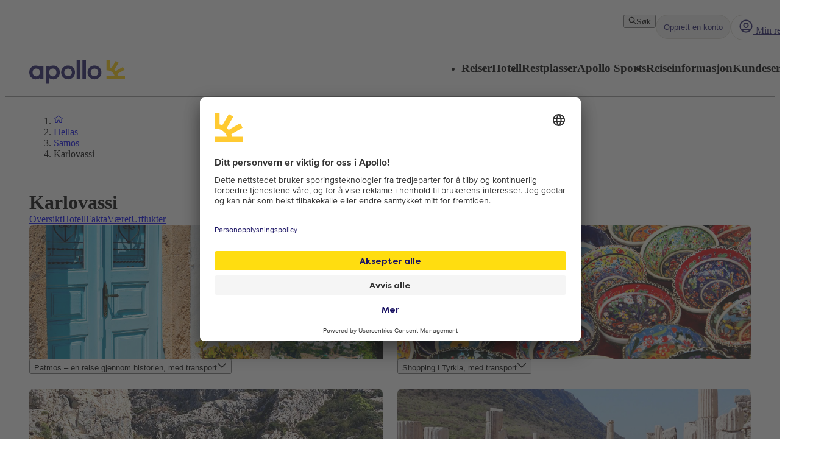

--- FILE ---
content_type: text/html; charset=utf-8
request_url: https://www.apollo.no/hellas/samos/karlovassi/utflukter
body_size: 152047
content:
<!DOCTYPE html><html lang="nb" class="layout_body__Qb93j"><head><meta charSet="utf-8"/><meta name="viewport" content="width=device-width, initial-scale=1"/><link rel="stylesheet" href="/_next/static/css/5e7e785a714bd052.css?dpl=master-20260114-1" data-precedence="next"/><link rel="stylesheet" href="/_next/static/css/d6ffa3da7b5df1d4.css?dpl=master-20260114-1" data-precedence="next"/><link rel="stylesheet" href="/_next/static/css/e632a83483c1706c.css?dpl=master-20260114-1" data-precedence="next"/><link rel="stylesheet" href="/_next/static/css/5e373203017feb9f.css?dpl=master-20260114-1" data-precedence="next"/><link rel="stylesheet" href="/_next/static/css/d80a2cf249ff19c6.css?dpl=master-20260114-1" data-precedence="next"/><link rel="stylesheet" href="/_next/static/css/f4458c8823f1468b.css?dpl=master-20260114-1" data-precedence="next"/><link rel="stylesheet" href="/_next/static/css/0396f8ce68eb6787.css?dpl=master-20260114-1" data-precedence="next"/><link rel="stylesheet" href="/_next/static/css/c9732858dc0eb2c3.css?dpl=master-20260114-1" data-precedence="next"/><link rel="stylesheet" href="/_next/static/css/e78a29ef96e6ab4f.css?dpl=master-20260114-1" data-precedence="next"/><link rel="stylesheet" href="/_next/static/css/7cb406314a380212.css?dpl=master-20260114-1" data-precedence="next"/><link rel="stylesheet" href="/_next/static/css/3f379e05df9baffe.css?dpl=master-20260114-1" data-precedence="next"/><link rel="stylesheet" href="/_next/static/css/ef76dcfb24f918cb.css?dpl=master-20260114-1" data-precedence="next"/><link rel="stylesheet" href="/_next/static/css/0da6559449a568ba.css?dpl=master-20260114-1" data-precedence="next"/><link rel="stylesheet" href="/_next/static/css/3329a3a0dce4fa60.css?dpl=master-20260114-1" data-precedence="next"/><link rel="stylesheet" href="/_next/static/css/1af542f0b8f1dba1.css?dpl=master-20260114-1" data-precedence="next"/><link rel="stylesheet" href="/_next/static/css/0b1439732dbc937a.css?dpl=master-20260114-1" data-precedence="next"/><link rel="stylesheet" href="/_next/static/css/465ffc3e1acc7c2e.css?dpl=master-20260114-1" data-precedence="next"/><link rel="stylesheet" href="/_next/static/css/a07d8127adcba877.css?dpl=master-20260114-1" data-precedence="next"/><link rel="stylesheet" href="/_next/static/css/d5d9b83dd3a51e58.css?dpl=master-20260114-1" data-precedence="next"/><link rel="stylesheet" href="/_next/static/css/1653f5a4b9f0ca2a.css?dpl=master-20260114-1" data-precedence="next"/><link rel="stylesheet" href="/_next/static/css/bf3b4333c5615813.css?dpl=master-20260114-1" data-precedence="next"/><link rel="stylesheet" href="/_next/static/css/7ab75a1deb0fde5c.css?dpl=master-20260114-1" data-precedence="next"/><link rel="stylesheet" href="/_next/static/css/6ec0dbf8e3e0c323.css?dpl=master-20260114-1" data-precedence="next"/><link rel="stylesheet" href="/_next/static/css/35bffc3e23359a62.css?dpl=master-20260114-1" data-precedence="next"/><link rel="stylesheet" href="/_next/static/css/17b9345fa441c04e.css?dpl=master-20260114-1" data-precedence="next"/><link rel="stylesheet" href="/_next/static/css/880e4dc1ac5fe4a8.css?dpl=master-20260114-1" data-precedence="next"/><link rel="stylesheet" href="/_next/static/css/11f6139ce8d69187.css?dpl=master-20260114-1" data-precedence="next"/><link rel="stylesheet" href="/_next/static/css/88fc993e4884cd68.css?dpl=master-20260114-1" data-precedence="next"/><link rel="stylesheet" href="/_next/static/css/61f6568e0e23ff72.css?dpl=master-20260114-1" data-precedence="next"/><link rel="stylesheet" href="/_next/static/css/ace383394b8414aa.css?dpl=master-20260114-1" data-precedence="next"/><link rel="stylesheet" href="/_next/static/css/69b19f3c2c21fb21.css?dpl=master-20260114-1" data-precedence="next"/><link rel="stylesheet" href="/_next/static/css/dcce6e99c8a1b20b.css?dpl=master-20260114-1" data-precedence="next"/><link rel="stylesheet" href="/_next/static/css/8309c0d6428c99de.css?dpl=master-20260114-1" data-precedence="next"/><link rel="stylesheet" href="/_next/static/css/81aee9ab9cf0ef5a.css?dpl=master-20260114-1" data-precedence="next"/><link rel="stylesheet" href="/_next/static/css/10ec08fef149fe65.css?dpl=master-20260114-1" data-precedence="next"/><link rel="preload" as="script" fetchPriority="low" href="/_next/static/chunks/webpack-6afc49694bdcf137.js?dpl=master-20260114-1"/><script src="/_next/static/chunks/fd9d1056-8699660dbed58204.js?dpl=master-20260114-1" async=""></script><script src="/_next/static/chunks/2117-6b7c56abd5f59d48.js?dpl=master-20260114-1" async=""></script><script src="/_next/static/chunks/main-app-5294d1645fe5526e.js?dpl=master-20260114-1" async=""></script><script src="/_next/static/chunks/22ad4f44-0b6d1ca0caac0904.js" async=""></script><script src="/_next/static/chunks/4308-b1937966b2c2d124.js" async=""></script><script src="/_next/static/chunks/7240-47fcfda85ffe6d50.js" async=""></script><script src="/_next/static/chunks/8930-c56c4e80996e5055.js" async=""></script><script src="/_next/static/chunks/5537-579c3ebc37ad7b94.js" async=""></script><script src="/_next/static/chunks/3233-6538e3c53499fc76.js" async=""></script><script src="/_next/static/chunks/8667-4fc366ed5766cbd3.js" async=""></script><script src="/_next/static/chunks/3713-7d2a8a49d62f3483.js" async=""></script><script src="/_next/static/chunks/app/%5Blocale%5D/layout-52eb6479c276a44b.js" async=""></script><script src="/_next/static/chunks/7577-f4244b0330b2a18d.js" async=""></script><script src="/_next/static/chunks/1567-df033fc49960fa44.js" async=""></script><script src="/_next/static/chunks/1742-10e43adda7733ff5.js" async=""></script><script src="/_next/static/chunks/8769-67f6a37fbb683bb9.js" async=""></script><script src="/_next/static/chunks/2017-62200dc28e030353.js" async=""></script><script src="/_next/static/chunks/9514-4681d319e329c7d3.js" async=""></script><script src="/_next/static/chunks/9995-f7ac45d33223d407.js" async=""></script><script src="/_next/static/chunks/6452-32be50f8eb7763f2.js" async=""></script><script src="/_next/static/chunks/5622-4eb5491f0ff8e16b.js" async=""></script><script src="/_next/static/chunks/8040-6aac0dd4e97b7f19.js" async=""></script><script src="/_next/static/chunks/9377-b44ef13942a065a7.js" async=""></script><script src="/_next/static/chunks/app/%5Blocale%5D/%5BlayoutType%5D/%5Bpreview%5D/travelArea/%5Buri%5D/page-f5df5a82ad6e789b.js" async=""></script><script src="/_next/static/chunks/app/%5Blocale%5D/%5BlayoutType%5D/%5Bpreview%5D/travelArea/%5Buri%5D/excursions/page-d644bb7a8e7524d6.js" async=""></script><script src="/_next/static/chunks/788-20ebcaf26ab7376c.js" async=""></script><script src="/_next/static/chunks/app/%5Blocale%5D/%5BlayoutType%5D/%5Bpreview%5D/travelArea/%5Buri%5D/layout-dd5e574dd3dbe9c2.js" async=""></script><script src="/_next/static/chunks/7569-4c95b48610d14c03.js" async=""></script><script src="/_next/static/chunks/app/%5Blocale%5D/%5BlayoutType%5D/layout-33a9b14ee53fac32.js" async=""></script><script src="/_next/static/chunks/9397-d8ab741918a5ac39.js" async=""></script><script src="/_next/static/chunks/app/%5Blocale%5D/%5BlayoutType%5D/error-eb897b9dad248e15.js" async=""></script><script src="/_next/static/chunks/app/%5Blocale%5D/%5BlayoutType%5D/not-found-154753a1647f7eed.js" async=""></script><link rel="preload" href="https://snippet.maze.co/maze-universal-loader.js?apiKey=5034fdfe-d6a4-4bf2-8aee-8c2381050617" as="script"/><link rel="preconnect" href="https://app.usercentrics.eu"/><link rel="preconnect" href="https://api.usercentrics.eu"/><link rel="preconnect" href="https://static.apollonordic.com/"/><link rel="preconnect" href="//privacy-proxy.usercentrics.eu"/><link rel="modulepreload" href="https://app.usercentrics.eu/browser-ui/latest/loader.js"/><link rel="modulepreload" href="//privacy-proxy.usercentrics.eu/latest/uc-block.bundle.js"/><link rel="modulepreload" href="https://static.apollonordic.com/cms-apps/assets/start-ByRb2Qgx.js"/><link rel="modulepreload" href="https://static.apollonordic.com/cms-apps/assets/atlas-ui-ByHpu6uU.js"/><link rel="modulepreload" href="https://static.apollonordic.com/cms-apps/assets/tooltip-e4iokl1I.js"/><link rel="modulepreload" href="https://static.apollonordic.com/cms-apps/assets/datepicker-CjtCXCwv.js"/><link rel="modulepreload" href="https://static.apollonordic.com/cms-apps/assets/date-fns-BroOsg5n.js"/><link rel="modulepreload" href="https://static.apollonordic.com/cms-apps/assets/optimizely-BAk1HroA.js"/><link rel="modulepreload" href="https://static.apollonordic.com/cms-apps/assets/map-1fCqZfjg.js"/><title>Utflukter Karlovassi | Les mer om våre utflukter | Apollo</title><meta name="description" content="Med Apollo kan du oppleve mer i ferien. Her kan du sjekke ut og lese om alle våre utflukter og finne din favoritt til ferien!"/><meta name="robots" content="index, follow"/><meta name="st:robots" content="index, follow"/><link rel="canonical" href="https://www.apollo.no/hellas/samos/karlovassi/utflukter"/><link rel="alternate" hrefLang="nb" href="https://www.apollo.no/hellas/samos/karlovassi/utflukter"/><meta property="og:title" content="Utflukter Karlovassi | Les mer om våre utflukter | Apollo"/><meta property="og:description" content="Med Apollo kan du oppleve mer i ferien. Her kan du sjekke ut og lese om alle våre utflukter og finne din favoritt til ferien!"/><meta property="og:url" content="https://www.apollo.no/hellas/samos/karlovassi/utflukter"/><meta property="og:site_name" content="Apollo"/><meta property="og:locale" content="nb"/><meta property="og:image" content="https://bilder.apollo.no/karlovassi-1574264024-432581-ImageGalleryX2.jpg"/><meta property="og:type" content="website"/><meta name="twitter:card" content="summary_large_image"/><meta name="twitter:title" content="Utflukter Karlovassi | Les mer om våre utflukter | Apollo"/><meta name="twitter:description" content="Med Apollo kan du oppleve mer i ferien. Her kan du sjekke ut og lese om alle våre utflukter og finne din favoritt til ferien!"/><meta name="twitter:image" content="https://bilder.apollo.no/karlovassi-1574264024-432581-ImageGalleryX2.jpg"/><link rel="icon" href="/icon.ico?76a07121dba36e21" type="image/x-icon" sizes="100x100"/><script src="/_next/static/chunks/polyfills-42372ed130431b0a.js?dpl=master-20260114-1" noModule=""></script></head><body class="d-flex flex-column h-100" data-swiftype-index="false"><script>(self.__next_s=self.__next_s||[]).push([0,{"data-usercentrics":"Google Tag Manager","type":"text/plain","children":"(function (w, d, s, l, i) {w[l] = w[l] || []; w[l].push({'gtm.start':\n    new Date().getTime(), event: 'gtm.js'}); var f = d.getElementsByTagName(s)[0],\n    j = d.createElement(s), dl = l != 'dataLayer' ? '&l=' + l : ''; j.async = true; j.src=\n    '//analytics.apollo.no/gtm.js?id=' + i + dl; f.parentNode.insertBefore(j, f);\n    })(window, document, 'script', 'dataLayer', \"GTM-TBR3Q6H7\");","id":"GTM-TBR3Q6H7"}])</script><script>(self.__next_s=self.__next_s||[]).push([0,{"data-usercentrics":"Google Tag Manager","type":"text/plain","children":"(function (w, d, s, l, i) {w[l] = w[l] || []; w[l].push({'gtm.start':\n    new Date().getTime(), event: 'gtm.js'}); var f = d.getElementsByTagName(s)[0],\n    j = d.createElement(s), dl = l != 'dataLayer' ? '&l=' + l : ''; j.async = true; j.src=\n    '//analytics.apollo.no/gtm.js?id=' + i + dl; f.parentNode.insertBefore(j, f);\n    })(window, document, 'script', 'dataLayer', \"GTM-LWXD\");","id":"GTM-LWXD"}])</script><noscript><iframe src="//analytics.apollo.no/ns.html?id=GTM-TBR3Q6H7" height="0" width="0" style="display:none;visibility:hidden" title="Google Tag Manager (noscript)"></iframe></noscript><noscript><iframe src="//analytics.apollo.no/ns.html?id=GTM-LWXD" height="0" width="0" style="display:none;visibility:hidden" title="Google Tag Manager (noscript)"></iframe></noscript><style>@import url(https://static.apollonordic.com/cms-apps/assets/start-DOHlRMgH.css) layer(react-app);</style><style>@import url(https://static.apollonordic.com/cms-apps/assets/atlas-ui-DowEmnS7.css) layer(react-app);</style><!--$!--><template data-dgst="BAILOUT_TO_CLIENT_SIDE_RENDERING"></template><!--/$--><main class="layout_main__Jo2KF"><header class="page-container Header_header__qeMov fs-unmask"><div class="Header_header-left__oNfus"><a aria-label="Startside" target="_self" class="d-flex   " href="/"><svg xmlns="http://www.w3.org/2000/svg" x="0" y="0" version="1.1" viewBox="0 0 519.1 128.4" class="ApolloLogo_logo__Efixt Header_logo__jCS9J"><path d="M147.7 66.9c0-13.1-8.5-21.3-19.9-21.3-10.1 0-20.2 8.2-20.2 21.3 0 13.1 10.1 21.2 20.2 21.2 11.4-.1 19.9-8.2 19.9-21.2m18.2 0c0 22.3-16.8 37.5-34.8 37.5-9.6 0-17.5-2.8-23.4-7.7v30.8c0 .5-.4.9-.9.9h-17c-.5 0-.9-.4-.9-.9V32.2c0-.5.4-.9.9-.9h17c.5 0 .9.4.9.9V37c6-5 13.8-7.8 23.4-7.8 18.1.1 34.8 15.4 34.8 37.7M258 102.2h17c.5 0 .9-.4.9-.9V.9c0-.5-.4-.9-.9-.9h-17c-.5 0-.9.4-.9.9v100.5c0 .5.4.8.9.8M289.3 102.2h17.1c.5 0 .8-.4.8-.8V.8c0-.5-.4-.8-.8-.8h-17.1c-.5 0-.8.4-.8.8v100.5c-.1.6.3.9.8.9M189.9 66.8c0-11.4 9.4-20.7 21-20.7 11.4 0 20.4 9.1 20.4 20.7 0 11.4-9.3 20.7-20.7 20.7-11.5-.1-20.7-9.3-20.7-20.7m-17.1 0c0 20.8 16.9 37.7 37.7 37.7 20.8 0 37.7-16.9 37.7-37.7 0-10.1-3.9-19.5-10.9-26.6C230.4 33 220.9 29 210.8 29c-20.9 0-38 17-38 37.8M333.1 66.8c0-11.4 9.4-20.7 21-20.7 11.4 0 20.4 9.1 20.4 20.7 0 11.4-9.3 20.7-20.7 20.7-11.4-.1-20.7-9.3-20.7-20.7m-17.1 0c0 20.8 16.9 37.7 37.7 37.7 20.8 0 37.7-16.9 37.7-37.7 0-10.1-3.9-19.5-10.9-26.6C373.6 33 364.1 29 354 29c-20.9 0-38 17-38 37.8M18.2 66.9c0-13.1 8.5-21.3 19.9-21.3 10.1 0 20.2 8.2 20.2 21.3-.1 13-10.2 21.1-20.2 21.1-11.4 0-19.9-8.1-19.9-21.1M0 66.9c0 22.3 16.8 37.5 34.8 37.5 9.7 0 17.5-2.8 23.4-7.7v4.7c0 .5.4.9.9.9h17c.5 0 .9-.4.9-.9V32.2c0-.5-.4-.9-.9-.9h-17c-.5 0-.9.4-.9.9V37c-6-5-13.8-7.8-23.4-7.8C16.8 29.2 0 44.6 0 66.9" fill="currentColor"></path><path d="M480.8 84.5c-.8-3-1.9-6.2-3.2-9.3l38.6-22.3c.4-.2.5-.7.3-1.1l-8.1-14c-.2-.4-.7-.5-1.1-.3l-39.2 22.7c-2-2.4-4.3-4.6-6.7-6.7L484 14.2c.2-.4.1-.9-.3-1.1L469.6 5c-.4-.2-.9-.1-1.1.3L446 43.9c-3.1-1.3-6.4-2.1-9.8-2.9V.9c0-.5-.4-.8-.8-.8h-15.8c-.5 0-.8.4-.8.8v53.6c0 .5.4.8.8.8 36.5.4 42.8 29.2 42.8 29.2h-42.8c-.5 0-.8.4-.8.8v16.1c0 .5.4.8.8.8h98.9c.5 0 .8-.4.8-.8V85.3c0-.5-.4-.8-.8-.8h-37.7z" fill="#FFCF01"></path></svg></a></div><div class="Header_header-right__T6tTl"><div class="Header_header-right-upper-row__f6KYr"><div class="d-flex align-items-center "><div class="hide-for-tablet"><button tabindex="0" class="Button__button--51773 Button__regular--51773 Button__tertiary--51773"><svg xmlns="http://www.w3.org/2000/svg" width="1em" height="1em" fill="none" viewBox="0 0 32 32"><path fill="currentColor" fill-rule="evenodd" d="M13.75 5.5a8.25 8.25 0 1 0 0 16.5 8.22 8.22 0 0 0 5.892-2.475A8.22 8.22 0 0 0 22 13.75a8.25 8.25 0 0 0-8.25-8.25M2 13.75C2 7.26 7.26 2 13.75 2S25.5 7.26 25.5 13.75c0 2.576-.83 4.96-2.236 6.897l5.865 5.866a1.75 1.75 0 1 1-2.475 2.474l-5.844-5.844a11.7 11.7 0 0 1-7.06 2.357C7.26 25.5 2 20.24 2 13.75" clip-rule="evenodd"></path></svg>Søk</button></div><div class="hide-for-desktop"><button class="IconButton__iconButton--f73b5 IconButton__regular--f73b5" aria-label="Søk"><svg xmlns="http://www.w3.org/2000/svg" width="1em" height="1em" fill="none" viewBox="0 0 32 32" class="Icon__icon--acde7" focusable="false" aria-hidden="true" font-size="24" color="var(--aui-text-interactive)"><path fill="currentColor" fill-rule="evenodd" d="M13.75 5.5a8.25 8.25 0 1 0 0 16.5 8.22 8.22 0 0 0 5.892-2.475A8.22 8.22 0 0 0 22 13.75a8.25 8.25 0 0 0-8.25-8.25M2 13.75C2 7.26 7.26 2 13.75 2S25.5 7.26 25.5 13.75c0 2.576-.83 4.96-2.236 6.897l5.865 5.866a1.75 1.75 0 1 1-2.475 2.474l-5.844-5.844a11.7 11.7 0 0 1-7.06 2.357C7.26 25.5 2 20.24 2 13.75" clip-rule="evenodd"></path></svg></button></div></div><a tab-index="-1" target="_self" class="HeaderButton_headerButton__jBzWm   " href="/mitt-apollo"><svg xmlns="http://www.w3.org/2000/svg" width="1em" height="1em" fill="none" viewBox="0 0 32 32" class="Icon__icon--acde7 hide-for-desktop-and-tablet" focusable="false" aria-hidden="true" font-size="24"><path fill="currentColor" fill-rule="evenodd" d="M16 20a6 6 0 1 0 0-12 6 6 0 0 0 0 12m0-2.5a3.5 3.5 0 1 0 0-7 3.5 3.5 0 0 0 0 7" clip-rule="evenodd"></path><path fill="currentColor" fill-rule="evenodd" d="M16 30c7.732 0 14-6.268 14-14S23.732 2 16 2 2 8.268 2 16s6.268 14 14 14m9.082-6.944A11.45 11.45 0 0 0 27.5 16c0-6.351-5.149-11.5-11.5-11.5S4.5 9.649 4.5 16c0 2.66.903 5.108 2.418 7.056a4.87 4.87 0 0 1 3.318-1.306h11.528c1.252 0 2.432.48 3.318 1.306m-1.74 1.796a2.37 2.37 0 0 0-1.578-.602H10.236c-.592 0-1.15.221-1.578.602A11.45 11.45 0 0 0 16 27.5c2.791 0 5.35-.994 7.342-2.648" clip-rule="evenodd"></path><path fill="#D0021B" d="M28 6.5a3.5 3.5 0 1 1-7 0 3.5 3.5 0 0 1 7 0"></path><path fill="#fff" fill-rule="evenodd" d="M24.5 9a2.5 2.5 0 1 0 0-5 2.5 2.5 0 0 0 0 5m0 1a3.5 3.5 0 1 0 0-7 3.5 3.5 0 0 0 0 7" clip-rule="evenodd"></path></svg><div class="hide-for-mobile"><div class="d-flex align-items-center gap-1"><svg xmlns="http://www.w3.org/2000/svg" width="1em" height="1em" fill="none" viewBox="0 0 32 32" class="Icon__icon--acde7" focusable="false" aria-hidden="true" font-size="24"><path fill="currentColor" fill-rule="evenodd" d="M16 20a6 6 0 1 0 0-12 6 6 0 0 0 0 12m0-2.5a3.5 3.5 0 1 0 0-7 3.5 3.5 0 0 0 0 7" clip-rule="evenodd"></path><path fill="currentColor" fill-rule="evenodd" d="M16 30c7.732 0 14-6.268 14-14S23.732 2 16 2 2 8.268 2 16s6.268 14 14 14m9.082-6.944A11.45 11.45 0 0 0 27.5 16c0-6.351-5.149-11.5-11.5-11.5S4.5 9.649 4.5 16c0 2.66.903 5.108 2.418 7.056a4.87 4.87 0 0 1 3.318-1.306h11.528c1.252 0 2.432.48 3.318 1.306m-1.74 1.796a2.37 2.37 0 0 0-1.578-.602H10.236c-.592 0-1.15.221-1.578.602A11.45 11.45 0 0 0 16 27.5c2.791 0 5.35-.994 7.342-2.648" clip-rule="evenodd"></path></svg> <!-- -->Min reise</div></div></a><div class="MyAccountWelcomeBack_popoverRefHelper__i_h44"></div><div class="MobileDrawer_container__h80IK"><button class="IconButton__iconButton--f73b5 IconButton__regular--f73b5" aria-label="Navigasjonsmeny"><svg xmlns="http://www.w3.org/2000/svg" width="1em" height="1em" fill="none" viewBox="0 0 32 32" class="Icon__icon--acde7" focusable="false" aria-hidden="true" font-size="24" color="var(--aui-text-interactive)"><path fill="currentColor" fill-rule="evenodd" d="M1 7.5A1.5 1.5 0 0 1 2.5 6h27a1.5 1.5 0 0 1 0 3h-27A1.5 1.5 0 0 1 1 7.5m0 18A1.5 1.5 0 0 1 2.5 24h27a1.5 1.5 0 0 1 0 3h-27A1.5 1.5 0 0 1 1 25.5m30-9a1.5 1.5 0 0 0-1.5-1.5h-27a1.5 1.5 0 0 0 0 3h27a1.5 1.5 0 0 0 1.5-1.5" clip-rule="evenodd"></path></svg></button></div></div><div class="Header_header-right-lower-row__z3Z_V"><nav class="DesktopNavigation_nav___loT6"><ul class="DesktopNavigation_nav-list__juWs0" role="menu"><li role="menuitem" class="DesktopNavigationMenu_menu__pZ_IZ" data-type="desktop-navigation-item" tabindex="0" style="--menu-display:none"><h3 class="Typography__mobile-headingXS--66280 Typography__desktop-headingXS--66280  ">Reiser</h3><ul class="DesktopNavigationMenu_dropdown__9z6H7 DesktopNavigationMenu_not-last__7voz3" style="right:0"><li class="DesktopNavigationMenu_dropdown-item__yx3p2 "><p class="Text_body__2viVY   DesktopNavigationMenu_text__xUbNi "><a target="_self" class="Link__link--a9d70 Link__regular--a9d70  NextLink_inherit-color__9WJIZ " href="/reise">Alle reiser</a></p></li><li class="DesktopNavigationMenu_dropdown-item__yx3p2 "><p class="Text_body__2viVY   DesktopNavigationMenu_text__xUbNi "><a target="_self" class="Link__link--a9d70 Link__regular--a9d70  NextLink_inherit-color__9WJIZ " href="/reiser/sydentur">Sydenturer</a></p></li><li class="DesktopNavigationMenu_dropdown-item__yx3p2 "><p class="Text_body__2viVY   DesktopNavigationMenu_text__xUbNi "><a target="_self" class="Link__link--a9d70 Link__regular--a9d70  NextLink_inherit-color__9WJIZ " href="/reiser/charterferie">Charterferier</a></p></li><li class="DesktopNavigationMenu_dropdown-item__yx3p2 "><p class="Text_body__2viVY   DesktopNavigationMenu_text__xUbNi "><a target="_self" class="Link__link--a9d70 Link__regular--a9d70  NextLink_inherit-color__9WJIZ " href="/hotell/apollo-sports-treningshotell">Aktiv ferie</a></p></li><li class="DesktopNavigationMenu_dropdown-item__yx3p2 "><p class="Text_body__2viVY   DesktopNavigationMenu_text__xUbNi "><a target="_self" class="Link__link--a9d70 Link__regular--a9d70  NextLink_inherit-color__9WJIZ " href="/reiser/fleksible-pakkereiser-med-rutefly">Fleksible reiser med rutefly og hotell</a></p></li><li class="DesktopNavigationMenu_dropdown-item__yx3p2 "><p class="Text_body__2viVY   DesktopNavigationMenu_text__xUbNi "><a target="_self" class="Link__link--a9d70 Link__regular--a9d70  NextLink_inherit-color__9WJIZ " href="/reiser/storbyferie">Storby- og weekendreiser</a></p></li><li class="DesktopNavigationMenu_dropdown-item__yx3p2 "><p class="Text_body__2viVY   DesktopNavigationMenu_text__xUbNi "><a target="_self" class="Link__link--a9d70 Link__regular--a9d70  NextLink_inherit-color__9WJIZ " href="/reiser/flybilletter">Kun flybilletter</a></p></li><li class="DesktopNavigationMenu_dropdown-item__yx3p2 "><p class="Text_body__2viVY   DesktopNavigationMenu_text__xUbNi "><a target="_self" class="Link__link--a9d70 Link__regular--a9d70  NextLink_inherit-color__9WJIZ " href="/reiser/treningsreiser/skireiser">Skireiser</a></p></li><li class="DesktopNavigationMenu_dropdown-item__yx3p2 "><p class="Text_body__2viVY   DesktopNavigationMenu_text__xUbNi "><a target="_self" class="Link__link--a9d70 Link__regular--a9d70  NextLink_inherit-color__9WJIZ " href="/reiser/kombinasjonsreiser">Kombinere reisemål</a></p></li><li class="DesktopNavigationMenu_dropdown-item__yx3p2 "><p class="Text_body__2viVY   DesktopNavigationMenu_text__xUbNi "><a target="_self" class="Link__link--a9d70 Link__regular--a9d70  NextLink_inherit-color__9WJIZ " href="/reiser-fra">Lokale flyplasser</a></p></li><li class="DesktopNavigationMenu_dropdown-item__yx3p2 "><p class="Text_body__2viVY   DesktopNavigationMenu_text__xUbNi "><a target="_self" class="Link__link--a9d70 Link__regular--a9d70  NextLink_inherit-color__9WJIZ " href="/reiser/cruise">Cruiseferier</a></p></li><li class="DesktopNavigationMenu_dropdown-item__yx3p2 "><p class="Text_body__2viVY   DesktopNavigationMenu_text__xUbNi "><a target="_self" class="Link__link--a9d70 Link__regular--a9d70  NextLink_inherit-color__9WJIZ " href="/reiser/gruppereiser">Gruppereiser</a></p></li><li class="DesktopNavigationMenu_dropdown-item__yx3p2 "><p class="Text_body__2viVY   DesktopNavigationMenu_text__xUbNi "><a target="_self" class="Link__link--a9d70 Link__regular--a9d70  NextLink_inherit-color__9WJIZ " href="/reiser/tema-reiser">Opplevelsesreiser</a></p></li><li class="DesktopNavigationMenu_dropdown-item__yx3p2 "><p class="Text_body__2viVY   DesktopNavigationMenu_text__xUbNi "><a target="_self" class="Link__link--a9d70 Link__regular--a9d70  NextLink_inherit-color__9WJIZ " href="/reiser/seniorreiser">Seniorreiser</a></p></li><li class="DesktopNavigationMenu_dropdown-item__yx3p2 DesktopNavigationMenu_last-dropdown-item__OdwYX"><p class="Text_body__2viVY   DesktopNavigationMenu_text__xUbNi "><a target="_self" class="Link__link--a9d70 Link__regular--a9d70  NextLink_inherit-color__9WJIZ " href="/fly-og-hotell">Pakkereiser fly og hotell</a></p></li></ul></li><li role="menuitem" class="DesktopNavigationMenu_menu__pZ_IZ" data-type="desktop-navigation-item" tabindex="0" style="--menu-display:none"><h3 class="Typography__mobile-headingXS--66280 Typography__desktop-headingXS--66280  ">Hotell</h3><ul class="DesktopNavigationMenu_dropdown__9z6H7 DesktopNavigationMenu_not-last__7voz3" style="right:0"><li class="DesktopNavigationMenu_dropdown-item__yx3p2 "><p class="Text_body__2viVY   DesktopNavigationMenu_text__xUbNi "><a target="_self" class="Link__link--a9d70 Link__regular--a9d70  NextLink_inherit-color__9WJIZ " href="/hotell">Våre hotell</a></p></li><li class="DesktopNavigationMenu_dropdown-item__yx3p2 "><p class="Text_body__2viVY   DesktopNavigationMenu_text__xUbNi "><a target="_self" class="Link__link--a9d70 Link__regular--a9d70  NextLink_inherit-color__9WJIZ " href="/hotell/apollo-mondo">Apollo konsepthotell</a></p></li><li class="DesktopNavigationMenu_dropdown-item__yx3p2 "><p class="Text_body__2viVY   DesktopNavigationMenu_text__xUbNi "><a target="_self" class="Link__link--a9d70 Link__regular--a9d70  NextLink_inherit-color__9WJIZ " href="/hotell/all-inclusive">All Inclusive</a></p></li><li class="DesktopNavigationMenu_dropdown-item__yx3p2 "><p class="Text_body__2viVY   DesktopNavigationMenu_text__xUbNi "><a target="_self" class="Link__link--a9d70 Link__regular--a9d70  NextLink_inherit-color__9WJIZ " href="/hotell/hotell-for-barnefamilier">Familiehotell</a></p></li><li class="DesktopNavigationMenu_dropdown-item__yx3p2 "><p class="Text_body__2viVY   DesktopNavigationMenu_text__xUbNi "><a target="_self" class="Link__link--a9d70 Link__regular--a9d70  NextLink_inherit-color__9WJIZ " href="/hotell/hotell-for-voksne">Hotell for voksne</a></p></li><li class="DesktopNavigationMenu_dropdown-item__yx3p2 "><p class="Text_body__2viVY   DesktopNavigationMenu_text__xUbNi "><a target="_self" class="Link__link--a9d70 Link__regular--a9d70  NextLink_inherit-color__9WJIZ " href="/hotell/villa">Villaer</a></p></li><li class="DesktopNavigationMenu_dropdown-item__yx3p2 DesktopNavigationMenu_last-dropdown-item__OdwYX"><p class="Text_body__2viVY   DesktopNavigationMenu_text__xUbNi "><a target="_self" class="Link__link--a9d70 Link__regular--a9d70  NextLink_inherit-color__9WJIZ " href="/hotell/miljovennlige-hotell">Bærekraftige hotell</a></p></li></ul></li><li role="menuitem" class="DesktopNavigationMenu_menu__pZ_IZ" data-type="desktop-navigation-item" tabindex="0" style="--menu-display:none"><h3 class="Typography__mobile-headingXS--66280 Typography__desktop-headingXS--66280  ">Restplasser</h3><ul class="DesktopNavigationMenu_dropdown__9z6H7 DesktopNavigationMenu_not-last__7voz3" style="right:0"><li class="DesktopNavigationMenu_dropdown-item__yx3p2 "><p class="Text_body__2viVY   DesktopNavigationMenu_text__xUbNi "><a target="_self" class="Link__link--a9d70 Link__regular--a9d70  NextLink_inherit-color__9WJIZ " href="/restplasser">Alle restplasser</a></p></li><li class="DesktopNavigationMenu_dropdown-item__yx3p2 "><p class="Text_body__2viVY   DesktopNavigationMenu_text__xUbNi "><a target="_self" class="Link__link--a9d70 Link__regular--a9d70  NextLink_inherit-color__9WJIZ " href="/billige-reiser">Alle tilbud</a></p></li><li class="DesktopNavigationMenu_dropdown-item__yx3p2 "><p class="Text_body__2viVY   DesktopNavigationMenu_text__xUbNi "><a target="_self" class="Link__link--a9d70 Link__regular--a9d70  NextLink_inherit-color__9WJIZ " href="/reiser/flybilletter">Billige flybilletter</a></p></li><li class="DesktopNavigationMenu_dropdown-item__yx3p2 DesktopNavigationMenu_last-dropdown-item__OdwYX"><p class="Text_body__2viVY   DesktopNavigationMenu_text__xUbNi "><a target="_self" class="Link__link--a9d70 Link__regular--a9d70  NextLink_inherit-color__9WJIZ " href="/billige-reiser/lavpriskalender">Lavpriskalender</a></p></li></ul></li><li role="menuitem" class="DesktopNavigationMenu_menu__pZ_IZ" data-type="desktop-navigation-item" tabindex="0" style="--menu-display:none"><h3 class="Typography__mobile-headingXS--66280 Typography__desktop-headingXS--66280  ">Apollo Sports</h3><ul class="DesktopNavigationMenu_dropdown__9z6H7 DesktopNavigationMenu_not-last__7voz3" style="right:0"><li class="DesktopNavigationMenu_dropdown-item__yx3p2 "><p class="Text_body__2viVY   DesktopNavigationMenu_text__xUbNi "><a target="_self" class="Link__link--a9d70 Link__regular--a9d70  NextLink_inherit-color__9WJIZ " href="/hotell/apollo-sports-treningshotell">Alle treningshotell</a></p></li><li class="DesktopNavigationMenu_dropdown-item__yx3p2 "><p class="Text_body__2viVY   DesktopNavigationMenu_text__xUbNi "><a target="_self" class="Link__link--a9d70 Link__regular--a9d70  NextLink_inherit-color__9WJIZ " href="/reiser/treningsreiser">Alle treningsreiser</a></p></li><li class="DesktopNavigationMenu_dropdown-item__yx3p2 "><p class="Text_body__2viVY   DesktopNavigationMenu_text__xUbNi "><a target="_self" class="Link__link--a9d70 Link__regular--a9d70  NextLink_inherit-color__9WJIZ " href="/reiser/treningsreiser/treningsformer">Treningsformer</a></p></li><li class="DesktopNavigationMenu_dropdown-item__yx3p2 "><p class="Text_body__2viVY   DesktopNavigationMenu_text__xUbNi "><a target="_self" class="Link__link--a9d70 Link__regular--a9d70  NextLink_inherit-color__9WJIZ " href="/reiser/treningsreiser/treningskalender">Treningskalender</a></p></li><li class="DesktopNavigationMenu_dropdown-item__yx3p2 DesktopNavigationMenu_last-dropdown-item__OdwYX"><p class="Text_body__2viVY   DesktopNavigationMenu_text__xUbNi "><a target="_self" class="Link__link--a9d70 Link__regular--a9d70  NextLink_inherit-color__9WJIZ " href="/reiser/treningsreiser/skireiser">Skireiser</a></p></li></ul></li><li role="menuitem" class="DesktopNavigationMenu_menu__pZ_IZ" data-type="desktop-navigation-item" tabindex="0" style="--menu-display:none"><h3 class="Typography__mobile-headingXS--66280 Typography__desktop-headingXS--66280  ">Reiseinformasjon</h3><ul class="DesktopNavigationMenu_dropdown__9z6H7 DesktopNavigationMenu_not-last__7voz3" style="right:0"><li class="DesktopNavigationMenu_dropdown-item__yx3p2 "><p class="Text_body__2viVY   DesktopNavigationMenu_text__xUbNi "><a target="_self" class="Link__link--a9d70 Link__regular--a9d70  NextLink_inherit-color__9WJIZ " href="/min-reise/alt-om-charterreisen/pa-reisen/apollo-service">Apollo Service </a></p></li><li class="DesktopNavigationMenu_dropdown-item__yx3p2 "><p class="Text_body__2viVY   DesktopNavigationMenu_text__xUbNi "><a target="_self" class="Link__link--a9d70 Link__regular--a9d70  NextLink_inherit-color__9WJIZ " href="/min-reise/tillegg/bagasje">Bagasje</a></p></li><li class="DesktopNavigationMenu_dropdown-item__yx3p2 "><p class="Text_body__2viVY   DesktopNavigationMenu_text__xUbNi "><a target="_self" class="Link__link--a9d70 Link__regular--a9d70  NextLink_inherit-color__9WJIZ " href="/min-reise/betaling">Betal reisen</a></p></li><li class="DesktopNavigationMenu_dropdown-item__yx3p2 "><p class="Text_body__2viVY   DesktopNavigationMenu_text__xUbNi "><a target="_self" class="Link__link--a9d70 Link__regular--a9d70  NextLink_inherit-color__9WJIZ " href="/min-reise/tillegg/reiseforsikring">Reiseforsikring</a></p></li><li class="DesktopNavigationMenu_dropdown-item__yx3p2 "><p class="Text_body__2viVY   DesktopNavigationMenu_text__xUbNi "><a target="_self" class="Link__link--a9d70 Link__regular--a9d70  NextLink_inherit-color__9WJIZ " href="/min-reise">Reiseinformasjon</a></p></li><li class="DesktopNavigationMenu_dropdown-item__yx3p2 "><p class="Text_body__2viVY   DesktopNavigationMenu_text__xUbNi "><a target="_self" class="Link__link--a9d70 Link__regular--a9d70  NextLink_inherit-color__9WJIZ " href="/min-reise/reisevilkar/alminnelige-reisevilkar-pakkereiser">Reisevilkår</a></p></li><li class="DesktopNavigationMenu_dropdown-item__yx3p2 "><p class="Text_body__2viVY   DesktopNavigationMenu_text__xUbNi "><a target="_self" class="Link__link--a9d70 Link__regular--a9d70  NextLink_inherit-color__9WJIZ " href="/min-reise/tillegg">Tillegg med Apollo</a></p></li><li class="DesktopNavigationMenu_dropdown-item__yx3p2 DesktopNavigationMenu_last-dropdown-item__OdwYX"><p class="Text_body__2viVY   DesktopNavigationMenu_text__xUbNi "><a target="_self" class="Link__link--a9d70 Link__regular--a9d70  NextLink_inherit-color__9WJIZ " href="/min-reise/alt-om-charterreisen">Verdt å vite</a></p></li></ul></li><li role="menuitem" class="DesktopNavigationMenu_menu__pZ_IZ" data-type="desktop-navigation-item" tabindex="0" style="--menu-display:none"><h3 class="Typography__mobile-headingXS--66280 Typography__desktop-headingXS--66280  ">Kundeservice</h3><ul class="DesktopNavigationMenu_dropdown__9z6H7 DesktopNavigationMenu_last__FxuVf" style="left:0"><li class="DesktopNavigationMenu_dropdown-item__yx3p2 DesktopNavigationMenu_last-dropdown-item__OdwYX"><p class="Text_body__2viVY   DesktopNavigationMenu_text__xUbNi "><a target="_self" class="Link__link--a9d70 Link__regular--a9d70  NextLink_inherit-color__9WJIZ " href="/om-apollo/kontakt">Kontakt oss</a></p></li></ul></li></ul></nav></div></div></header><hr class="Divider_no-gutter__HQkP6"/><main class="layout_main__mSg9U"><div class="breadcrumbs-layout fs-unmask"><div><section style="display:none"><script type="application/ld+json">{"@context":"https://schema.org","@type":"BreadcrumbList","name":"Breadcrumbs","itemListElement":[{"@type":"ListItem","position":1,"name":"Hellas","item":"https://www.apollo.no/hellas"},{"@type":"ListItem","position":2,"name":"Samos","item":"https://www.apollo.no/hellas/samos"},{"@type":"ListItem","position":3,"name":"Karlovassi"}]}</script></section><nav aria-label="Breadcrumb" class="Breadcrumbs__breadcrumbs--84211"><ol class="Breadcrumbs__list--84211"><li class="Breadcrumbs__item--84211 d-inline-flex align-items-center"><a target="_self" class="Link__link--a9d70 Link__regular--a9d70 d-inline-flex align-items-center   NextLink_inherit-font___ATCV" href="/"><svg xmlns="http://www.w3.org/2000/svg" width="1em" height="1em" fill="none" viewBox="0 0 32 32" class="Icon__icon--acde7" focusable="false" aria-hidden="true"><path fill="currentColor" fill-rule="evenodd" d="M14.78 3.676a2 2 0 0 1 2.44 0l12.39 9.531a1 1 0 1 1-1.22 1.586L16 5.262l-12.39 9.53a1 1 0 1 1-1.22-1.585zM16 19a2 2 0 0 0-2 2v4h-2v-4a4 4 0 1 1 8 0v4h-2v-4a2 2 0 0 0-2-2" clip-rule="evenodd"></path><path fill="currentColor" fill-rule="evenodd" d="M6 15a1 1 0 0 1 1 1v10h4a1 1 0 1 1 0 2H6a1 1 0 0 1-1-1V16a1 1 0 0 1 1-1M26 15a1 1 0 0 1 1 1v11a1 1 0 0 1-1 1h-5a1 1 0 1 1 0-2h4V16a1 1 0 0 1 1-1" clip-rule="evenodd"></path><path fill="currentColor" fill-rule="evenodd" d="M11.789 25.666c.15-.21.211-.493.211-.666h2c0 .493-.14 1.211-.588 1.834C12.926 27.51 12.126 28 11 28v-2c.474 0 .674-.175.789-.334M20.212 25.666A1.24 1.24 0 0 1 20 25h-2c0 .493.14 1.211.588 1.834C19.075 27.51 19.875 28 21 28v-2c-.474 0-.674-.175-.788-.334" clip-rule="evenodd"></path></svg></a></li><li class="Breadcrumbs__item--84211"><a target="_self" class="Link__link--a9d70 Link__regular--a9d70   NextLink_inherit-font___ATCV" href="/hellas">Hellas</a></li><li class="Breadcrumbs__item--84211"><a target="_self" class="Link__link--a9d70 Link__regular--a9d70   NextLink_inherit-font___ATCV" href="/hellas/samos">Samos</a></li><li class="Breadcrumbs__item--84211">Karlovassi</li></ol></nav></div></div><div class="page-container" data-env="prod"><div class="component-column fs-unmask"><div class="flex-row d-flex justify-content-between align-items-center"><h1 class="Typography__mobile-heading--66280 Typography__desktop-heading--66280 Heading_no-gutter__Rvfpp " style="color:var(--aui-text-heading)">Karlovassi</h1></div><div class=" "><div role="tablist" class="Tabs__tabs--ace33 Tabs__primary--ace33" aria-label="Items"><div class="Tabs__tabsContainer--ace33"><a id=":R6cqfnnkv36sva:" role="tab" aria-selected="false" target="_self" class="Tabs__tab--ace33   " tabindex="0" href="/hellas/samos/karlovassi"><span class="Tabs__tabLabel--ace33">Oversikt</span></a><a id=":Racqfnnkv36sva:" role="tab" aria-selected="false" target="_self" class="Tabs__tab--ace33   " tabindex="0" href="/hellas/samos/karlovassi/hotell"><span class="Tabs__tabLabel--ace33">Hotell</span></a><a id=":Recqfnnkv36sva:" role="tab" aria-selected="false" target="_self" class="Tabs__tab--ace33   " tabindex="0" href="/hellas/samos/karlovassi/fakta"><span class="Tabs__tabLabel--ace33">Fakta</span></a><a id=":Ricqfnnkv36sva:" role="tab" aria-selected="false" target="_self" class="Tabs__tab--ace33   " tabindex="0" href="/hellas/samos/karlovassi/vaeret"><span class="Tabs__tabLabel--ace33">Været</span></a><a id=":Rmcqfnnkv36sva:" role="tab" aria-selected="true" aria-current="page" target="_self" class="Tabs__tab--ace33   " tabindex="0" href="/hellas/samos/karlovassi/utflukter"><span class="Tabs__tabLabel--ace33">Utflukter</span></a></div></div></div></div><div class="Grid_grid__zZ8xE " style="--grid-column-count:2"><div class="fs-unmask"><div class="Accordion_excursion-accordion-component__6hImv"><img alt="Patmos – en reise gjennom historien, med transport" loading="lazy" decoding="async" data-nimg="fill" class="  Accordion_top-image__aprBM" style="position:absolute;height:100%;width:100%;left:0;top:0;right:0;bottom:0;object-fit:cover;color:transparent" src="https://bilder.apollo.no/patmos--en-reise-gjennom-historien-uten-transport-1567231188-144809-ImageGalleryX2.jpg"/></div><div class="Accordion__container--809b0 Accordion__default--809b0 Accordion_accordion-with-top-image__T9_4T"><button class="Accordion__title--809b0" id=":R11kvfafnnkv36sva:" aria-expanded="false" aria-controls=":R11kvfafnnkv36svaH1:">Patmos – en reise gjennom historien, med transport<svg xmlns="http://www.w3.org/2000/svg" width="1em" height="1em" fill="none" viewBox="0 0 32 32" class="Icon__icon--acde7" focusable="false" aria-hidden="true" font-size="16" color="var(--aui-text-interactive)"><path fill="currentColor" fill-rule="evenodd" d="M2.418 8.461a1.5 1.5 0 0 1 2.12-.043L16 19.42 27.461 8.418a1.5 1.5 0 1 1 2.078 2.164l-12.5 12a1.5 1.5 0 0 1-2.078 0l-12.5-12a1.5 1.5 0 0 1-.043-2.12" clip-rule="evenodd"></path></svg></button><div id=":R11kvfafnnkv36svaH1:" role="region" aria-labelledby=":R11kvfafnnkv36sva:" hidden="" class="Accordion__content--809b0"><div><p>Bli med til naboøya Patmos hvor vi besøker Apokalypsegrotta, der evangelisten Johannes skrev åpenbaringen. Vi besøker også Johannesklosteret på toppen av øya i byen Chora. Her venter en fantastisk utsikt over øya. Vi får se hvordan munkene levde før og hvordan de lever i dag. Om ettermiddagen får du tid til å ta en titt i den hyggelige havnebyen Skala på egen hånd, innen båten kjører tilbake til Samos.</p><h4>Inkludert:</h4><ul><li><p>Transport til havna.</p></li><li><p>Båt til Patmos.</p></li></ul><h4>Ikke inkludert:</h4><ul><li><p>Mat og drikke.</p></li><li><p>Inngangsbillett til Apokalypsegrotta (cirka 3 euro/person).</p></li><li><p>Inngangsbillett Johannesklosteret (cirka 5 euro/person).</p></li></ul><h4>Verdt å vite:</h4><ul><li><p>Båten går fra Pythagorion kl. 8.00 og er tilbake cirka kl. 17.30.</p></li><li><p>Ved besøk i Johannesklosteret må knær og skuldre være tildekket.</p></li></ul></div><div><h4 class="Typography__heading2XS--66280"> <!-- -->Språk:</h4><p>Engelsk</p></div><div><h4 class="Typography__heading2XS--66280"> <!-- -->Varighet:</h4><p>Heldag ca. 08:00-17:30. Tiden er ekskl. Transporttiden</p></div><div class="d-flex justify-content-end pt-2"><a target="_blank" class="Button__button--51773 Button__regular--51773 Button__secondary--51773   " href="https://live.tourcms.com/reserve/r1.php?t=228&amp;a=9364&amp;w=9711&amp;people=1&amp;ty=t&amp;k=a4ad5a347989&amp;agent=2">Bestill utflukt<svg xmlns="http://www.w3.org/2000/svg" width="1em" height="1em" fill="none" viewBox="0 0 32 32" class="Icon__icon--acde7" focusable="false" aria-hidden="true"><path fill="currentColor" fill-rule="evenodd" d="M6.5 7a.5.5 0 0 1 .5-.5h3.5a1.5 1.5 0 0 0 0-3H7A3.5 3.5 0 0 0 3.5 7v18A3.5 3.5 0 0 0 7 28.5h18a3.5 3.5 0 0 0 3.5-3.5v-3.5a1.5 1.5 0 0 0-3 0V25a.5.5 0 0 1-.5.5H7a.5.5 0 0 1-.5-.5zm14-3.5a1.5 1.5 0 0 0 0 3h2.743l-6.189 5.88a1.5 1.5 0 1 0 2.067 2.174l6.379-6.06V11.5a1.5 1.5 0 0 0 3 0V5A1.5 1.5 0 0 0 27 3.5z" clip-rule="evenodd"></path></svg></a></div></div></div></div><div class="fs-unmask"><div class="Accordion_excursion-accordion-component__6hImv"><img alt="Shopping i Tyrkia, med transport" loading="lazy" decoding="async" data-nimg="fill" class="  Accordion_top-image__aprBM" style="position:absolute;height:100%;width:100%;left:0;top:0;right:0;bottom:0;object-fit:cover;color:transparent" src="https://bilder.apollo.no/shopping-i-tyrkia-uten-transport-1688369855-596722-ImageGalleryX2.jpg"/></div><div class="Accordion__container--809b0 Accordion__default--809b0 Accordion_accordion-with-top-image__T9_4T"><button class="Accordion__title--809b0" id=":R12kvfafnnkv36sva:" aria-expanded="false" aria-controls=":R12kvfafnnkv36svaH1:">Shopping i Tyrkia, med transport<svg xmlns="http://www.w3.org/2000/svg" width="1em" height="1em" fill="none" viewBox="0 0 32 32" class="Icon__icon--acde7" focusable="false" aria-hidden="true" font-size="16" color="var(--aui-text-interactive)"><path fill="currentColor" fill-rule="evenodd" d="M2.418 8.461a1.5 1.5 0 0 1 2.12-.043L16 19.42 27.461 8.418a1.5 1.5 0 1 1 2.078 2.164l-12.5 12a1.5 1.5 0 0 1-2.078 0l-12.5-12a1.5 1.5 0 0 1-.043-2.12" clip-rule="evenodd"></path></svg></button><div id=":R12kvfafnnkv36svaH1:" role="region" aria-labelledby=":R12kvfafnnkv36sva:" hidden="" class="Accordion__content--809b0"><div><p>Bli med til Tyrkia og et eventyr i havnebyen Kuşadasıs store basarer. Shopping for hver krone venter deg her. For sol og bad er det en fin strand i nærheten av basaren.</p><h4>Ikke inkludert:</h4><ul><li><p>Mat og drikke</p></li><li><p>Innreiseskatten til Tyrkia koster cirka 14 euro/person, betales på plass.</p></li></ul><h4>Inkludert:</h4><ul><li><p>Transport til båten</p></li></ul><p><b>Øvrig:</b>

Båten går fra Pythagorion kl. 8.00 og vil være tilbake cirka kl. 19.00. Glem ikke å ta med passet ditt.</p><h4>Når utflukten er bestilt:</h4><p>Send en e-post med</p><ul><li><p>Passnummer</p></li><li><p>Fødselsdata</p></li><li><p>Passets gyldighetsdato</p></li></ul><p>For alle som skal delta, send send e-post til <a href="e-post: samos@apollo.se">samos@apollo.se</a></p></div><div><h4 class="Typography__heading2XS--66280"> <!-- -->Språk:</h4><p>Engelsk</p></div><div><h4 class="Typography__heading2XS--66280"> <!-- -->Varighet:</h4><p>Heldag cirka kl. 08:00-19:00. Tiden er ekskl. Transporttiden</p></div></div></div></div><div class="fs-unmask"><div class="Accordion_excursion-accordion-component__6hImv"><img alt="Paradisøya Samiopoula, med busstransport" loading="lazy" decoding="async" data-nimg="fill" class="  Accordion_top-image__aprBM" style="position:absolute;height:100%;width:100%;left:0;top:0;right:0;bottom:0;object-fit:cover;color:transparent" src="https://bilder.apollo.no/paradisoya-samiopoula-med-busstransport-1600167335-508705-ImageGalleryX2.jpg"/></div><div class="Accordion__container--809b0 Accordion__default--809b0 Accordion_accordion-with-top-image__T9_4T"><button class="Accordion__title--809b0" id=":R13kvfafnnkv36sva:" aria-expanded="false" aria-controls=":R13kvfafnnkv36svaH1:">Paradisøya Samiopoula, med busstransport<svg xmlns="http://www.w3.org/2000/svg" width="1em" height="1em" fill="none" viewBox="0 0 32 32" class="Icon__icon--acde7" focusable="false" aria-hidden="true" font-size="16" color="var(--aui-text-interactive)"><path fill="currentColor" fill-rule="evenodd" d="M2.418 8.461a1.5 1.5 0 0 1 2.12-.043L16 19.42 27.461 8.418a1.5 1.5 0 1 1 2.078 2.164l-12.5 12a1.5 1.5 0 0 1-2.078 0l-12.5-12a1.5 1.5 0 0 1-.043-2.12" clip-rule="evenodd"></path></svg></button><div id=":R13kvfafnnkv36svaH1:" role="region" aria-labelledby=":R13kvfafnnkv36sva:" hidden="" class="Accordion__content--809b0"><div><p>Bli med på en deilig og avslappende dag til sjøs! Vi seiler langs kysten mot den lille øya Samiopoula der det blir et badestopp. Deretter fortsetter vi videre til den fine stranda Kakoperato, hvor besetningen disker opp med greske spesialiteter til lunsj. I løpet av dagen blir det gode muligheter for å friske opp brunfargen og ta deilige bad i det  herlige vannet.</p><h4>Inkludert:</h4><ul><li><p>Mat.</p></li><li><p>Busstransport til båten.</p></li></ul><h4>Ikke inkludert:</h4><ul><li><p>Drikke, men kan kjøpes om bord.</p></li></ul><h4>Øvrig:</h4><p>Båten heter Captain Andreas og går fra havna i Pythagorion.</p></div><div><h4 class="Typography__heading2XS--66280"> <!-- -->Språk:</h4><p>Engelsk</p></div><div><h4 class="Typography__heading2XS--66280"> <!-- -->Varighet:</h4><p>Heldag cirka kl. 09:00-17:00. Tiden er ekskl. Transporttiden</p></div><div class="d-flex justify-content-end pt-2"><a target="_blank" class="Button__button--51773 Button__regular--51773 Button__secondary--51773   " href="https://live.tourcms.com/reserve/r1.php?t=354&amp;a=9364&amp;w=9711&amp;people=1&amp;ty=t&amp;k=a1e53d0dd17f&amp;agent=2">Bestill utflukt<svg xmlns="http://www.w3.org/2000/svg" width="1em" height="1em" fill="none" viewBox="0 0 32 32" class="Icon__icon--acde7" focusable="false" aria-hidden="true"><path fill="currentColor" fill-rule="evenodd" d="M6.5 7a.5.5 0 0 1 .5-.5h3.5a1.5 1.5 0 0 0 0-3H7A3.5 3.5 0 0 0 3.5 7v18A3.5 3.5 0 0 0 7 28.5h18a3.5 3.5 0 0 0 3.5-3.5v-3.5a1.5 1.5 0 0 0-3 0V25a.5.5 0 0 1-.5.5H7a.5.5 0 0 1-.5-.5zm14-3.5a1.5 1.5 0 0 0 0 3h2.743l-6.189 5.88a1.5 1.5 0 1 0 2.067 2.174l6.379-6.06V11.5a1.5 1.5 0 0 0 3 0V5A1.5 1.5 0 0 0 27 3.5z" clip-rule="evenodd"></path></svg></a></div></div></div></div><div class="fs-unmask"><div class="Accordion_excursion-accordion-component__6hImv"><img alt="Oppdag det gamle Efesos i Anatolia, med transport" loading="lazy" decoding="async" data-nimg="fill" class="  Accordion_top-image__aprBM" style="position:absolute;height:100%;width:100%;left:0;top:0;right:0;bottom:0;object-fit:cover;color:transparent" src="https://bilder.apollo.no/oppdag-efesos-i-antikkens-anatolia-uten-transport-1685537842-592555-ImageGalleryX2.jpg"/></div><div class="Accordion__container--809b0 Accordion__default--809b0 Accordion_accordion-with-top-image__T9_4T"><button class="Accordion__title--809b0" id=":R14kvfafnnkv36sva:" aria-expanded="false" aria-controls=":R14kvfafnnkv36svaH1:">Oppdag det gamle Efesos i Anatolia, med transport<svg xmlns="http://www.w3.org/2000/svg" width="1em" height="1em" fill="none" viewBox="0 0 32 32" class="Icon__icon--acde7" focusable="false" aria-hidden="true" font-size="16" color="var(--aui-text-interactive)"><path fill="currentColor" fill-rule="evenodd" d="M2.418 8.461a1.5 1.5 0 0 1 2.12-.043L16 19.42 27.461 8.418a1.5 1.5 0 1 1 2.078 2.164l-12.5 12a1.5 1.5 0 0 1-2.078 0l-12.5-12a1.5 1.5 0 0 1-.043-2.12" clip-rule="evenodd"></path></svg></button><div id=":R14kvfafnnkv36svaH1:" role="region" aria-labelledby=":R14kvfafnnkv36sva:" hidden="" class="Accordion__content--809b0"><div><p>Denne utflukten tar deg 2500 år tilbake i tid, til Efesos – et av verdens best bevarte utgravningssteder. I oldtiden var Efesos en viktig havneby i Anatolia, med ikke mindre enn 300 000 innbyggere. De mest populære stedene å besøke er ruinene av teateret og biblioteket. Teatret var det største av alle i oldtidens verden, med plass til 25 000 tilskuere. Det sies også at Jomfru Maria døde i Efesos etter at hun kom hit etter Jesu korsfestelse.</p><p>For å avslutte turen besøker vi byen Kusadasi hvor det er tid til å rusle rundt i den store basaren før det er på tide å returnere til Samos.</p><h4>Inkludert:</h4><ul><li><p>Transport til båten</p></li></ul><h4>Ikke inkludert:</h4><ul><li><p>Mat &amp; drikke</p></li><li><p>Innreiseskatten til Tyrkia koster cirka 14 euro/person, betales på plass.</p></li></ul><p><b>Øvrig:
</b>
Båten går fra Pythagorion kl. 8.00 og vil være tilbake cirka kl. 19.00. Glem ikke å ta med passet ditt.</p><h4>Når utflukten er bestilt:</h4><p>Send en e-post med:</p><ul><li><p>Passnummer</p></li><li><p>Fødselsdato</p></li><li><p>Passets gyldighetsdato</p></li></ul><p>For alle som skal delta til <a href="mailto: samos@apollo.se">samos@apollo.se</a></p></div><div><h4 class="Typography__heading2XS--66280"> <!-- -->Språk:</h4><p>Engelsk</p></div><div><h4 class="Typography__heading2XS--66280"> <!-- -->Varighet:</h4><p>Heldag ca. 08:00-19:00. Tiden er excl. transfer tid</p></div></div></div></div><div class="fs-unmask"><div class="Accordion_excursion-accordion-component__6hImv"><img alt="Krystallklar Kassonisi, med transport" loading="lazy" decoding="async" data-nimg="fill" class="  Accordion_top-image__aprBM" style="position:absolute;height:100%;width:100%;left:0;top:0;right:0;bottom:0;object-fit:cover;color:transparent" src="https://bilder.apollo.no/krystallklar-kassonisi-uten-transport-1601284382-509168-ImageGalleryX2.jpg"/></div><div class="Accordion__container--809b0 Accordion__default--809b0 Accordion_accordion-with-top-image__T9_4T"><button class="Accordion__title--809b0" id=":R15kvfafnnkv36sva:" aria-expanded="false" aria-controls=":R15kvfafnnkv36svaH1:">Krystallklar Kassonisi, med transport<svg xmlns="http://www.w3.org/2000/svg" width="1em" height="1em" fill="none" viewBox="0 0 32 32" class="Icon__icon--acde7" focusable="false" aria-hidden="true" font-size="16" color="var(--aui-text-interactive)"><path fill="currentColor" fill-rule="evenodd" d="M2.418 8.461a1.5 1.5 0 0 1 2.12-.043L16 19.42 27.461 8.418a1.5 1.5 0 1 1 2.078 2.164l-12.5 12a1.5 1.5 0 0 1-2.078 0l-12.5-12a1.5 1.5 0 0 1-.043-2.12" clip-rule="evenodd"></path></svg></button><div id=":R15kvfafnnkv36svaH1:" role="region" aria-labelledby=":R15kvfafnnkv36sva:" hidden="" class="Accordion__content--809b0"><div><p>Gå ikke glipp av denne unike utflukten til det nesten urørte paradiset Kassonisi øst på Samos. Dagens første stopp er ved Kassonisi, hvor vannet bare er en halv meter dypt og helt krystallklart. Her kan du svømme direkte fra båten, og etter en kort svømmetur på omtrent 50 meter kommer du til det krystallklare vannet der det bare er en halv meter dypt. Turen fortsetter deretter mot stranden Poseidonion hvor det blir tid til soling og bading. Det er også en koselig liten taverna på stranden.</p><h4>Inkludert i prisen:</h4><ul><li><p>Buss til båten</p></li></ul><h4>Ikke inkludert:</h4><p>Drikke, kan kjøpes om bord Lunsj kan kjøpes på stranden Poseidonion.</p><h4>Øvrig:</h4><p>Båten, kalt Captain Andreas, går fra havnen i Pythagorion.</p></div><div><h4 class="Typography__heading2XS--66280"> <!-- -->Språk:</h4><p>Engelsk</p></div><div><h4 class="Typography__heading2XS--66280"> <!-- -->Varighet:</h4><p>Heldag cirka kl. 10:15-16:00. Tiden er ekskl. bustransporttiden</p></div><div class="d-flex justify-content-end pt-2"><a target="_blank" class="Button__button--51773 Button__regular--51773 Button__secondary--51773   " href="https://live.tourcms.com/reserve/r1.php?t=1261&amp;a=9364&amp;w=9711&amp;people=1&amp;ty=t&amp;k=1b1f953bc649&amp;agent=2">Bestill utflukt<svg xmlns="http://www.w3.org/2000/svg" width="1em" height="1em" fill="none" viewBox="0 0 32 32" class="Icon__icon--acde7" focusable="false" aria-hidden="true"><path fill="currentColor" fill-rule="evenodd" d="M6.5 7a.5.5 0 0 1 .5-.5h3.5a1.5 1.5 0 0 0 0-3H7A3.5 3.5 0 0 0 3.5 7v18A3.5 3.5 0 0 0 7 28.5h18a3.5 3.5 0 0 0 3.5-3.5v-3.5a1.5 1.5 0 0 0-3 0V25a.5.5 0 0 1-.5.5H7a.5.5 0 0 1-.5-.5zm14-3.5a1.5 1.5 0 0 0 0 3h2.743l-6.189 5.88a1.5 1.5 0 1 0 2.067 2.174l6.379-6.06V11.5a1.5 1.5 0 0 0 3 0V5A1.5 1.5 0 0 0 27 3.5z" clip-rule="evenodd"></path></svg></a></div></div></div></div><div class="fs-unmask"><div class="Accordion_excursion-accordion-component__6hImv"><img alt="Vakre Patmos, med busstransport" loading="lazy" decoding="async" data-nimg="fill" class="  Accordion_top-image__aprBM" style="position:absolute;height:100%;width:100%;left:0;top:0;right:0;bottom:0;object-fit:cover;color:transparent" src="https://bilder.apollo.no/patmos-1681418960-538327-ImageGalleryX2.jpg"/></div><div class="Accordion__container--809b0 Accordion__default--809b0 Accordion_accordion-with-top-image__T9_4T"><button class="Accordion__title--809b0" id=":R16kvfafnnkv36sva:" aria-expanded="false" aria-controls=":R16kvfafnnkv36svaH1:">Vakre Patmos, med busstransport<svg xmlns="http://www.w3.org/2000/svg" width="1em" height="1em" fill="none" viewBox="0 0 32 32" class="Icon__icon--acde7" focusable="false" aria-hidden="true" font-size="16" color="var(--aui-text-interactive)"><path fill="currentColor" fill-rule="evenodd" d="M2.418 8.461a1.5 1.5 0 0 1 2.12-.043L16 19.42 27.461 8.418a1.5 1.5 0 1 1 2.078 2.164l-12.5 12a1.5 1.5 0 0 1-2.078 0l-12.5-12a1.5 1.5 0 0 1-.043-2.12" clip-rule="evenodd"></path></svg></button><div id=":R16kvfafnnkv36svaH1:" role="region" aria-labelledby=":R16kvfafnnkv36sva:" hidden="" class="Accordion__content--809b0"><div><p>Ta turen til naboøya Patmos på egen hånd! Båten går fra havna i Pythagorion og etter noen timer kommer vi vakre Patmos.</p><p>Dagen tilbringer du på egen hånd. Slentre rundt i gatene i havnebyen Skala, slå deg ned på en av kaféene og la blikket hvile på luksusyachtene og cruisebåtene som legger til ved strandpromenaden. Besøk Apokalypsegrotta, der evangelisten Johannes skrev sin åpenbaring. Få også med deg klippebyen Chora med det imponerende Johannesklosteret. Vil du sole deg og bade har Patmos flere fine strender.</p><h4>Inkludert:</h4><ul><li><p>Båt til Patmos.</p></li><li><p>Busstransport til båten.</p></li></ul><h4>Ikke inkludert:</h4><ul><li><p>Mat og drikke.</p></li></ul><h4>Verdt å vite:</h4><ul><li><p>Båten går fra Pythagorion kl. 8.00 og er tilbake cirka kl. 17.30.</p></li><li><p>Ved besøk i Johannesklosteret må knær og skuldre være tildekket.</p></li></ul></div><div><h4 class="Typography__heading2XS--66280"> <!-- -->Språk:</h4><p>Engelsk</p></div><div><h4 class="Typography__heading2XS--66280"> <!-- -->Varighet:</h4><p>Heldag cirka kl. 08:00-17.30. Tiden er ekskl. Transporttiden</p></div><div class="d-flex justify-content-end pt-2"><a target="_blank" class="Button__button--51773 Button__regular--51773 Button__secondary--51773   " href="https://live.tourcms.com/reserve/r1.php?t=1289&amp;a=9364&amp;w=9711&amp;people=1&amp;ty=t&amp;k=0d31217a97aa&amp;agent=2">Bestill utflukt<svg xmlns="http://www.w3.org/2000/svg" width="1em" height="1em" fill="none" viewBox="0 0 32 32" class="Icon__icon--acde7" focusable="false" aria-hidden="true"><path fill="currentColor" fill-rule="evenodd" d="M6.5 7a.5.5 0 0 1 .5-.5h3.5a1.5 1.5 0 0 0 0-3H7A3.5 3.5 0 0 0 3.5 7v18A3.5 3.5 0 0 0 7 28.5h18a3.5 3.5 0 0 0 3.5-3.5v-3.5a1.5 1.5 0 0 0-3 0V25a.5.5 0 0 1-.5.5H7a.5.5 0 0 1-.5-.5zm14-3.5a1.5 1.5 0 0 0 0 3h2.743l-6.189 5.88a1.5 1.5 0 1 0 2.067 2.174l6.379-6.06V11.5a1.5 1.5 0 0 0 3 0V5A1.5 1.5 0 0 0 27 3.5z" clip-rule="evenodd"></path></svg></a></div></div></div></div><div class="fs-unmask"><div class="Accordion_excursion-accordion-component__6hImv"><img alt="Kveld i Pythagorion" loading="lazy" decoding="async" data-nimg="fill" class="  Accordion_top-image__aprBM" style="position:absolute;height:100%;width:100%;left:0;top:0;right:0;bottom:0;object-fit:cover;color:transparent" src="https://bilder.apollo.no/kveld-i-pythagorion-1567580324-360958-ImageGalleryX2.jpg"/></div><div class="Accordion__container--809b0 Accordion__default--809b0 Accordion_accordion-with-top-image__T9_4T"><button class="Accordion__title--809b0" id=":R17kvfafnnkv36sva:" aria-expanded="false" aria-controls=":R17kvfafnnkv36svaH1:">Kveld i Pythagorion<svg xmlns="http://www.w3.org/2000/svg" width="1em" height="1em" fill="none" viewBox="0 0 32 32" class="Icon__icon--acde7" focusable="false" aria-hidden="true" font-size="16" color="var(--aui-text-interactive)"><path fill="currentColor" fill-rule="evenodd" d="M2.418 8.461a1.5 1.5 0 0 1 2.12-.043L16 19.42 27.461 8.418a1.5 1.5 0 1 1 2.078 2.164l-12.5 12a1.5 1.5 0 0 1-2.078 0l-12.5-12a1.5 1.5 0 0 1-.043-2.12" clip-rule="evenodd"></path></svg></button><div id=":R17kvfafnnkv36svaH1:" role="region" aria-labelledby=":R17kvfafnnkv36sva:" hidden="" class="Accordion__content--809b0"><div><p>Bli med på en utflukt der vi opplever koselige Pythagorion. Havnen i Pythagorion skal være den eldste anlagte havnen i Middelhavet og står på Unescos verdensarvliste, hvilket faktisk gjelder for hele Pythagorion!</p><p>På denne utflukten får du en kveld, cirka 4 timer, på egen hånd i den mest kjente byen på Samos. Du kan rusle i de smale gatene, shoppe og ta en god middag på en av de hyggelige restaurantene i havna, før bussen kjører deg tilbake til hotellet. </p><h4>Inkludert:</h4><p>Transport.</p><h4>Ikke inkludert:</h4><p>Mat og drikke.</p><h4>Verdt å vite:</h4><ul><li><p>Tid i Pythagorion cirka kl. 18.30-22.30.</p></li></ul><p></p></div><div><h4 class="Typography__heading2XS--66280"> <!-- -->Språk:</h4><p>Engelsk</p></div><div><h4 class="Typography__heading2XS--66280"> <!-- -->Varighet:</h4><p>Kveldstur</p></div><div class="d-flex justify-content-end pt-2"><a target="_blank" class="Button__button--51773 Button__regular--51773 Button__secondary--51773   " href="https://live.tourcms.com/reserve/r1.php?t=1634&amp;a=9364&amp;w=9711&amp;people=1&amp;ty=t&amp;k=99eb3ab76d52&amp;agent=2">Bestill utflukt<svg xmlns="http://www.w3.org/2000/svg" width="1em" height="1em" fill="none" viewBox="0 0 32 32" class="Icon__icon--acde7" focusable="false" aria-hidden="true"><path fill="currentColor" fill-rule="evenodd" d="M6.5 7a.5.5 0 0 1 .5-.5h3.5a1.5 1.5 0 0 0 0-3H7A3.5 3.5 0 0 0 3.5 7v18A3.5 3.5 0 0 0 7 28.5h18a3.5 3.5 0 0 0 3.5-3.5v-3.5a1.5 1.5 0 0 0-3 0V25a.5.5 0 0 1-.5.5H7a.5.5 0 0 1-.5-.5zm14-3.5a1.5 1.5 0 0 0 0 3h2.743l-6.189 5.88a1.5 1.5 0 1 0 2.067 2.174l6.379-6.06V11.5a1.5 1.5 0 0 0 3 0V5A1.5 1.5 0 0 0 27 3.5z" clip-rule="evenodd"></path></svg></a></div></div></div></div><div class="fs-unmask"><div class="Accordion_excursion-accordion-component__6hImv"><img alt="Vinsmaking Vakakis" loading="lazy" decoding="async" data-nimg="fill" class="  Accordion_top-image__aprBM" style="position:absolute;height:100%;width:100%;left:0;top:0;right:0;bottom:0;object-fit:cover;color:transparent" src="https://bilder.apollo.no/vinsmaking-vakakis-1648725982-547278-ImageGalleryX2.jpg"/></div><div class="Accordion__container--809b0 Accordion__default--809b0 Accordion_accordion-with-top-image__T9_4T"><button class="Accordion__title--809b0" id=":R18kvfafnnkv36sva:" aria-expanded="false" aria-controls=":R18kvfafnnkv36svaH1:">Vinsmaking Vakakis<svg xmlns="http://www.w3.org/2000/svg" width="1em" height="1em" fill="none" viewBox="0 0 32 32" class="Icon__icon--acde7" focusable="false" aria-hidden="true" font-size="16" color="var(--aui-text-interactive)"><path fill="currentColor" fill-rule="evenodd" d="M2.418 8.461a1.5 1.5 0 0 1 2.12-.043L16 19.42 27.461 8.418a1.5 1.5 0 1 1 2.078 2.164l-12.5 12a1.5 1.5 0 0 1-2.078 0l-12.5-12a1.5 1.5 0 0 1-.043-2.12" clip-rule="evenodd"></path></svg></button><div id=":R18kvfafnnkv36svaH1:" role="region" aria-labelledby=":R18kvfafnnkv36sva:" hidden="" class="Accordion__content--809b0"><div><p>Bli med på en ettermiddagstur til den berømte vingården Vakakis, skjult i fjellene på den nordvestre siden av Samos. Her blir det prøvesmaking av de fine Vakakisvinene samt en introduksjon til vinens historie og hvordan produksjonen har utviklet seg gjennom årene.</p><h4>Inkludert:</h4><ul><li><p>Vinsmaking.</p></li><li><p>Transport.</p></li></ul><h4>Ikke inkludert:</h4><ul><li><p>Mat.</p></li></ul><h4>Øvrig informasjon:</h4><ul><li><p>Engelsktalende guide på vingården.</p></li></ul></div><div><h4 class="Typography__heading2XS--66280"> <!-- -->Språk:</h4><p>Engelsk</p></div><div><h4 class="Typography__heading2XS--66280"> <!-- -->Varighet:</h4><p>Ettermiddag. Cirka kl. 16:00-18:00. Tiden er ekskl. Transporttiden</p></div><div class="d-flex justify-content-end pt-2"><a target="_blank" class="Button__button--51773 Button__regular--51773 Button__secondary--51773   " href="https://live.tourcms.com/reserve/r1.php?t=1805&amp;a=9364&amp;w=9711&amp;people=1&amp;ty=t&amp;k=599ddc332b88&amp;agent=2">Bestill utflukt<svg xmlns="http://www.w3.org/2000/svg" width="1em" height="1em" fill="none" viewBox="0 0 32 32" class="Icon__icon--acde7" focusable="false" aria-hidden="true"><path fill="currentColor" fill-rule="evenodd" d="M6.5 7a.5.5 0 0 1 .5-.5h3.5a1.5 1.5 0 0 0 0-3H7A3.5 3.5 0 0 0 3.5 7v18A3.5 3.5 0 0 0 7 28.5h18a3.5 3.5 0 0 0 3.5-3.5v-3.5a1.5 1.5 0 0 0-3 0V25a.5.5 0 0 1-.5.5H7a.5.5 0 0 1-.5-.5zm14-3.5a1.5 1.5 0 0 0 0 3h2.743l-6.189 5.88a1.5 1.5 0 1 0 2.067 2.174l6.379-6.06V11.5a1.5 1.5 0 0 0 3 0V5A1.5 1.5 0 0 0 27 3.5z" clip-rule="evenodd"></path></svg></a></div></div></div></div><div class="fs-unmask"><div class="Accordion_excursion-accordion-component__6hImv"><img alt="Samos&#x27; høydepunkter" loading="lazy" decoding="async" data-nimg="fill" class="  Accordion_top-image__aprBM" style="position:absolute;height:100%;width:100%;left:0;top:0;right:0;bottom:0;object-fit:cover;color:transparent" src="https://bilder.apollo.no/samos-hoydepunkter-1712753501-630943-ImageGalleryX2.jpg"/></div><div class="Accordion__container--809b0 Accordion__default--809b0 Accordion_accordion-with-top-image__T9_4T"><button class="Accordion__title--809b0" id=":R19kvfafnnkv36sva:" aria-expanded="false" aria-controls=":R19kvfafnnkv36svaH1:">Samos&#x27; høydepunkter<svg xmlns="http://www.w3.org/2000/svg" width="1em" height="1em" fill="none" viewBox="0 0 32 32" class="Icon__icon--acde7" focusable="false" aria-hidden="true" font-size="16" color="var(--aui-text-interactive)"><path fill="currentColor" fill-rule="evenodd" d="M2.418 8.461a1.5 1.5 0 0 1 2.12-.043L16 19.42 27.461 8.418a1.5 1.5 0 1 1 2.078 2.164l-12.5 12a1.5 1.5 0 0 1-2.078 0l-12.5-12a1.5 1.5 0 0 1-.043-2.12" clip-rule="evenodd"></path></svg></button><div id=":R19kvfafnnkv36svaH1:" role="region" aria-labelledby=":R19kvfafnnkv36sva:" hidden="" class="Accordion__content--809b0"><div><p>Bli med oss på en tur hvor du lærer mer om livet på Samos. På dagtid gjøres det stopp ved en olivenoljefabrikk og en keramikkbutikk. Vi får en guidet tur til klosteret Timiou Stavros eller klosteret Megali Panagia, som er det største på Samos. Begge ble bygget på 1500-tallet. Vi stopper også ved Temple of Hera, som var et av antikkens viktigste templer. I Pythagorion stopper vi for lunsj og har muligheten til å oppdage landsbyen på egenhånd. Som avslutning stopper vi ved en vingård utenfor landsbyen Kondeika for å lære om hemmelighetene bak Samos&#39; vinkultur og ha en liten vinsmaking.</p><h4>Inkludert:</h4><ul><li><p>Inngangsbillett</p></li><li><p>Vinsmaking</p></li></ul><h4>Ikke inkludert:</h4><ul><li><p>Lunsj</p></li></ul><h4>Øvrig:</h4><p>Ved besøk i klostre skal skuldre og knær være tildekket.</p></div><div><h4 class="Typography__heading2XS--66280"> <!-- -->Språk:</h4><p>Engelsk</p></div><div><h4 class="Typography__heading2XS--66280"> <!-- -->Varighet:</h4><p>Heldag</p></div><div class="d-flex justify-content-end pt-2"><a target="_blank" class="Button__button--51773 Button__regular--51773 Button__secondary--51773   " href="https://live.tourcms.com/reserve/r1.php?t=2842&amp;a=9364&amp;w=9711&amp;people=1&amp;ty=t&amp;k=cca121de81ad&amp;agent=2">Bestill utflukt<svg xmlns="http://www.w3.org/2000/svg" width="1em" height="1em" fill="none" viewBox="0 0 32 32" class="Icon__icon--acde7" focusable="false" aria-hidden="true"><path fill="currentColor" fill-rule="evenodd" d="M6.5 7a.5.5 0 0 1 .5-.5h3.5a1.5 1.5 0 0 0 0-3H7A3.5 3.5 0 0 0 3.5 7v18A3.5 3.5 0 0 0 7 28.5h18a3.5 3.5 0 0 0 3.5-3.5v-3.5a1.5 1.5 0 0 0-3 0V25a.5.5 0 0 1-.5.5H7a.5.5 0 0 1-.5-.5zm14-3.5a1.5 1.5 0 0 0 0 3h2.743l-6.189 5.88a1.5 1.5 0 1 0 2.067 2.174l6.379-6.06V11.5a1.5 1.5 0 0 0 3 0V5A1.5 1.5 0 0 0 27 3.5z" clip-rule="evenodd"></path></svg></a></div></div></div></div><div class="fs-unmask"><div class="Accordion_excursion-accordion-component__6hImv"><img alt="Vinsmaking" loading="lazy" decoding="async" data-nimg="fill" class="  Accordion_top-image__aprBM" style="position:absolute;height:100%;width:100%;left:0;top:0;right:0;bottom:0;object-fit:cover;color:transparent" src="https://bilder.apollo.no/vinsmaking-1743510423-671557-ImageGalleryX2.jpg"/></div><div class="Accordion__container--809b0 Accordion__default--809b0 Accordion_accordion-with-top-image__T9_4T"><button class="Accordion__title--809b0" id=":R1akvfafnnkv36sva:" aria-expanded="false" aria-controls=":R1akvfafnnkv36svaH1:">Vinsmaking<svg xmlns="http://www.w3.org/2000/svg" width="1em" height="1em" fill="none" viewBox="0 0 32 32" class="Icon__icon--acde7" focusable="false" aria-hidden="true" font-size="16" color="var(--aui-text-interactive)"><path fill="currentColor" fill-rule="evenodd" d="M2.418 8.461a1.5 1.5 0 0 1 2.12-.043L16 19.42 27.461 8.418a1.5 1.5 0 1 1 2.078 2.164l-12.5 12a1.5 1.5 0 0 1-2.078 0l-12.5-12a1.5 1.5 0 0 1-.043-2.12" clip-rule="evenodd"></path></svg></button><div id=":R1akvfafnnkv36svaH1:" role="region" aria-labelledby=":R1akvfafnnkv36sva:" hidden="" class="Accordion__content--809b0"><div><p>Bli med oss på en kort ettermiddagstur til Samos vinmuseum, som viser den spennende historien til Samos vin. Her kan du se gamle bilder, dokumenter og verktøy som brukes til å lage vin, samt vinkjelleren og en samling av flasker. Du vil også se vinproduksjonsmaskiner, fatverktøy og en rekke priser og utmerkelser.</p><p>Museet er moderne men fører deg tilbake i en annen tid og viser hvordan vin tradisjonelt ble dyrket på Samos. Utstillingene forteller hele historien om vinens betydning for øya.</p><p>Du vil se verktøy, vintanker, laboratorieinstrumenter og fatverktøy som ble brukt til å lage vin for over hundre år siden. De store tretankene er spesielt imponerende og var i bruk inntil for noen tiår siden.</p><h4>Inkludert:</h4><ul><li><p>Vinsmaking av 4 forskjellige viner (2 hvite, 1 rosé og 1 søt)</p></li><li><p>Snacks</p></li></ul><p></p></div><div><h4 class="Typography__heading2XS--66280"> <!-- -->Språk:</h4><p>Engelsk</p></div><div><h4 class="Typography__heading2XS--66280"> <!-- -->Varighet:</h4><p>Ettermiddag. Cirka kl. 16:30-17:30. Tiden er ekskl. Transporttiden</p></div></div></div></div></div></div></main><footer class="Footer_footer__kObrD fs-unmask"><div class="footer-container"><div class="Markets_markets-container__oqYY8"><a target="_blank" class="Link__link--a9d70 Link__regular--a9d70 Markets_market-component__6MvYJ   " href="https://www.apollo.se"><img alt="Sweden flag" loading="lazy" width="20" height="13" decoding="async" data-nimg="1" class="  " style="color:transparent;object-fit:contain" src="/resources/icons/flags/Sweden.png"/>Sverige</a><a target="_blank" class="Link__link--a9d70 Link__regular--a9d70 Markets_market-component__6MvYJ   " href="https://www.apollorejser.dk"><img alt="Denmark flag" loading="lazy" width="20" height="13" decoding="async" data-nimg="1" class="  " style="color:transparent;object-fit:contain" src="/resources/icons/flags/Denmark.png"/>Danmark</a><a target="_self" class="Link__link--a9d70 Link__regular--a9d70 Markets_market-component__6MvYJ   " href="/"><img alt="Norway flag" loading="lazy" width="20" height="13" decoding="async" data-nimg="1" class="  " style="color:transparent;object-fit:contain" src="/resources/icons/flags/Norway.png"/>Norge</a><a target="_blank" class="Link__link--a9d70 Link__regular--a9d70 Markets_market-component__6MvYJ   " href="https://www.apollomatkat.fi"><img alt="Finland flag" loading="lazy" width="20" height="13" decoding="async" data-nimg="1" class="  " style="color:transparent;object-fit:contain" src="/resources/icons/flags/Finland.png"/>Suomi</a><a target="_blank" class="Link__link--a9d70 Link__regular--a9d70 Markets_market-component__6MvYJ   " href="https://www.apolloreizen.nl"><img alt="Netherlands flag" loading="lazy" width="20" height="13" decoding="async" data-nimg="1" class="  " style="color:transparent;object-fit:contain" src="/resources/icons/flags/Netherlands.png"/>Nederland</a></div><div class="Footer_footer-section__Et99o"><div class="col px-0"><h3 class="Typography__mobile-headingXS--66280 Typography__desktop-headingXS--66280  " style="color:var(--aui-text-inverse)">BETALINGSMETODER</h3><ul class="d-flex flex-wrap"><li class="PaymentIcon_item__3MklE"><svg xmlns="http://www.w3.org/2000/svg" width="40" height="24" fill="none" viewBox="0 0 40 24"><rect width="40" height="24" fill="#FFB3C7" rx="4"></rect><path fill="#FFB3C7" d="M35.305 3.91H4.695A4.695 4.695 0 000 8.606v6.789a4.695 4.695 0 004.695 4.695h30.61A4.695 4.695 0 0040 15.395v-6.79a4.695 4.695 0 00-4.695-4.695z"></path><path fill="#000" d="M32.03 11a2.478 2.478 0 100 4.094v.3h1.407V10.7H32.03v.3zm-1.278 3.255a1.21 1.21 0 111.274-1.208 1.243 1.243 0 01-1.274 1.208zM12.752 8.607h-1.47v6.787h1.47V8.607zM25.662 10.573a1.709 1.709 0 00-1.448.655V10.7h-1.4v4.695h1.416v-2.467a.99.99 0 011.056-1.064c.617 0 .973.37.973 1.054v2.477h1.404V12.41c0-1.093-.869-1.836-2.002-1.836zM17.2 11a2.478 2.478 0 100 4.094v.3h1.406V10.7H17.2v.3zm-1.279 3.255a1.21 1.21 0 111.274-1.208 1.243 1.243 0 01-1.274 1.208zM20.78 11.31v-.61h-1.439v4.695h1.443v-2.192c0-.74.801-1.138 1.358-1.138l.016.001V10.7a1.754 1.754 0 00-1.377.61zM34.93 13.73a.883.883 0 100 1.765.883.883 0 000-1.766zM10.267 8.605H8.742a3.9 3.9 0 01-1.576 3.148l-.604.452 2.34 3.192h1.925L8.673 12.46a5.403 5.403 0 001.594-3.855zM6.376 8.605H4.848v6.791h1.528v-6.79z"></path></svg></li><li class="PaymentIcon_item__3MklE"><svg xmlns="http://www.w3.org/2000/svg" width="40" height="24" viewBox="0 0 40 24"><g transform="translate(-15 -51)"><rect width="40" height="24" fill="#fff" rx="2" transform="translate(15 51)"></rect><path fill="#f79410" d="M.612.282v-.285H.539l-.085.2-.085-.2H.296v.282h.052V.067L.427.25h.054L.56.066v.213zm-.466 0V.048H.24v-.051H0v.048h.094v.234z" transform="translate(23 57.943) translate(0 -1.943) translate(22.657 11.479)"></path><path fill="#ff5f00" fill-rule="evenodd" d="M14.922 12.972H8.564V1.553h6.353z" transform="translate(23 57.943) translate(0 -1.943)"></path><path fill="#eb001b" fill-rule="evenodd" d="M8.975 7.262a7.249 7.249 0 012.773-5.709A7.23 7.23 0 007.261 0 7.261 7.261 0 00-.001 7.262a7.261 7.261 0 007.261 7.262 7.23 7.23 0 004.487-1.553 7.25 7.25 0 01-2.773-5.709" class="d" transform="translate(23 57.943) translate(0 -1.943)"></path><path fill="#f79e1b" fill-rule="evenodd" d="M11.749 7.262a7.261 7.261 0 01-7.261 7.262A7.232 7.232 0 010 12.971a7.249 7.249 0 002.774-5.709A7.248 7.248 0 000 1.553 7.232 7.232 0 014.488 0a7.261 7.261 0 017.261 7.262" class="e" transform="translate(23 57.943) translate(0 -1.943) translate(11.741)"></path></g></svg></li><li class="PaymentIcon_item__3MklE"><svg xmlns="http://www.w3.org/2000/svg" width="40" height="24" viewBox="0 0 40 24"><rect width="40" height="24" fill="#fff" rx="2"></rect><g fill="#2549A5" fill-rule="evenodd"><path d="M19.7 16.899L22.531.289h4.527l-2.833 16.61H19.7M40.646.692C39.749.358 38.343 0 36.588 0c-4.473 0-7.625 2.234-7.652 5.435-.025 2.366 2.25 3.687 3.968 4.475 1.762.807 2.354 1.322 2.346 2.042-.011 1.104-1.408 1.609-2.709 1.609-1.812 0-2.774-.25-4.261-.865l-.584-.261-.635 3.686c1.057.46 3.013.858 5.043.879 4.76 0 7.849-2.208 7.884-5.627.017-1.873-1.19-3.3-3.801-4.474-1.583-.762-2.552-1.27-2.542-2.042 0-.685.82-1.417 2.593-1.417a8.401 8.401 0 013.388.631l.406.19.614-3.57M52.255.304h-3.498c-1.084 0-1.895.296-2.37 1.378l-6.725 15.222h4.755s.777-2.047.953-2.496l5.798.007c.135.581.55 2.489.55 2.489h4.202L52.255.304M46.673 11.01c.374-.957 1.804-4.643 1.804-4.643-.027.044.371-.961.6-1.585l.306 1.432 1.048 4.796h-3.758M15.903.3L11.47 11.629l-.472-2.302c-.825-2.654-3.396-5.529-6.27-6.968L8.78 16.884l4.79-.005L20.698.3h-4.795" transform="matrix(.7 0 0 .7 0 6)"></path><path d="M7.358.29h-7.3L0 .636c5.68 1.375 9.438 4.697 10.998 8.69L9.411 1.693C9.136.64 8.34.327 7.358.29" transform="matrix(.7 0 0 .7 0 6)"></path></g></svg></li><li class="PaymentIcon_item__3MklE"><svg xmlns="http://www.w3.org/2000/svg" width="40" height="24" fill="none" viewBox="0 0 40 24"><g clip-path="url(#clip0_3878_22334)"><rect width="40" height="24" y="0" fill="#0EE06E" rx="2"></rect><g fill="#000" clip-path="url(#clip1_3878_22334)"><path d="M14.669 14.555v-4.489h-1.552V9h4.22v1.066h-1.551v4.489h-1.117z"></path><path d="M17.162 14.555v-4.033h1.027v.637c.243-.541.557-.637.893-.637h.396v1.08h-.336c-.483 0-.915.288-.915 1.172v1.78h-1.065zM19.958 13.076v-2.554h1.066v2.305c0 .472.22.82.675.82.438 0 .717-.348.717-.813v-2.312h1.062v4.033h-1.01v-.508c-.257.401-.638.6-1.12.6-.852-.002-1.39-.61-1.39-1.57zM23.933 13.419l.924-.22c.045.313.285.549.75.549.358 0 .556-.153.556-.343 0-.152-.08-.265-.448-.348l-.608-.137c-.778-.176-1.107-.548-1.107-1.226 0-.69.55-1.249 1.584-1.249 1.097 0 1.539.685 1.584 1.133l-.935.213c-.044-.236-.21-.495-.675-.495-.294 0-.512.136-.512.335 0 .166.109.26.301.306l.886.213c.676.159.99.578.99 1.172 0 .638-.49 1.31-1.614 1.31-1.232 0-1.635-.771-1.676-1.213zM29.267 14.555c-.688 0-1.149-.396-1.149-1.18v-1.887h-.652v-.966h.652v-.897l1.063-.32v1.217h.784v.966h-.784v1.688c0 .296.147.412.432.412h.41v.967h-.756zM30.598 14.555V9h1.063v5.555h-1.063zM34.864 10.522H36L34.38 16h-1.135l.448-1.445h-.586l-1.072-4.033h1.136l.8 3.12.893-3.12zM4 11.432h2.493V9.365l1.99 2.067-1.99 2.066v1.057h2.416v-3.123h2.217V9H4v2.432z"></path></g></g><defs><clipPath id="clip0_3878_22334"><rect width="40" height="24" y="0" fill="#fff" rx="2"></rect></clipPath><clipPath id="clip1_3878_22334"><path fill="#fff" d="M0 0H32V7H0z" transform="translate(4 9)"></path></clipPath></defs></svg></li><li class="PaymentIcon_item__3MklE"><svg xmlns="http://www.w3.org/2000/svg" width="40" height="24" fill="none" viewBox="0 0 40 24"><rect width="40" height="24" y="0" fill="#1B1464" rx="2"></rect><path fill="#FFD000" fill-rule="evenodd" d="M21.665 15.584a9.947 9.947 0 00-.446-1.277l5.377-3.06a.109.109 0 00.042-.15L25.51 9.174a.113.113 0 00-.153-.041l-5.461 3.102a8.379 8.379 0 00-.933-.92l3.148-5.38a.109.109 0 00-.041-.15L20.105 4.67a.113.113 0 00-.153.041l-3.149 5.298c-.443-.17-.9-.302-1.365-.397V4.11a.107.107 0 00-.033-.078.111.111 0 00-.079-.031h-2.215a.1.1 0 00-.077.023.097.097 0 00-.034.073v7.356c0 .03.011.057.032.078.021.02.05.032.08.032 5.084.052 5.962 4.007 5.962 4.007H13.11a.111.111 0 00-.079.032.108.108 0 00-.032.078v2.21c0 .03.011.057.032.078.021.02.05.032.08.032h13.777c.03 0 .058-.011.079-.032A.108.108 0 0027 17.89v-2.196a.108.108 0 00-.032-.078.111.111 0 00-.08-.032h-5.223z" clip-rule="evenodd"></path><path fill="#fff" fill-opacity="0.1" d="M2 21L37.693 1.28C39.23.412 40 .474 40 2.143v19.719C40 23.042 38.967 24 37.693 24H2.31C-.039 24-.023 22.106 2 21z"></path></svg></li><li class="PaymentIcon_item__3MklE"><svg xmlns="http://www.w3.org/2000/svg" width="40" height="24" viewBox="0 0 40 24"><g transform="translate(-12 -17)"><rect fill="#fff" width="40" height="24" rx="2" transform="translate(12 17)"></rect><g transform="translate(-1386 -1390)"><path fill="#016fd0" fill-rule="evenodd" d="M1409,1410h17.475v17.465H1409Z"></path><path fill="#fff" fill-rule="evenodd" d="M1474.21,1503.278v-6.258l11.144.01v1.729l-1.288,1.376,1.288,1.389v1.765H1483.3l-1.093-1.205-1.085,1.21Z" transform="translate(-58.879 -78.576)"></path><path fill="#016fd0" fill-rule="evenodd" d="M1481.87,1509v-4.884h4.143v1.125h-2.8v.764h2.735v1.106h-2.735v.75h2.8V1509Z" transform="translate(-65.796 -84.987)"></path><path fill="#016fd0" fill-rule="evenodd" d="M1524.33,1509l2.293-2.445-2.293-2.438h1.775l1.4,1.548,1.4-1.548h1.7v.039l-2.244,2.4,2.244,2.375v.07h-1.715l-1.425-1.563-1.412,1.563Z" transform="translate(-104.134 -84.987)"></path><path fill="#fff" fill-rule="evenodd" d="M1453.9,1439.77h2.686l.944,2.141v-2.141h3.316l.572,1.6.574-1.6h2.533v6.258H1451.14Z" transform="translate(-38.049 -26.881)"></path><path fill="#016fd0" fill-rule="evenodd" d="M1464.638,1446.78l-2.168,4.88h1.487l.409-.977h2.216l.409.977h1.524l-2.159-4.88Zm.186,2.807.651-1.553.649,1.553Z" transform="translate(-48.279 -33.211)"></path><path fill="#016fd0" fill-rule="evenodd" d="M1524.52,1451.65v-4.88l2.09.008,1.076,3,1.082-3.007h2.011v4.88l-1.294.012v-3.352l-1.222,3.341h-1.181l-1.248-3.352v3.352Z" transform="translate(-104.305 -33.202)"></path></g></g></svg></li><li class="PaymentIcon_item__3MklE"><svg width="40" height="24" viewBox="0 0 40 24" fill="none" xmlns="http://www.w3.org/2000/svg" xmlns:xlink="http://www.w3.org/1999/xlink"><rect width="40" height="24" rx="2" fill="white"></rect><rect y="4" width="40" height="16" fill="url(#pattern0_5454_38441)"></rect><defs><pattern id="pattern0_5454_38441" patternContentUnits="objectBoundingBox" width="1" height="1"><use xlink:href="#image0_5454_38441" transform="matrix(0.000520562 0 0 0.00130141 0 -0.00624675)"></use></pattern><image id="image0_5454_38441" width="1921" height="778" xlink:href="[data-uri]"></image></defs></svg></li><li class="PaymentIcon_item__3MklE"><svg width="40" height="24" viewBox="0 0 40 24" fill="none" xmlns="http://www.w3.org/2000/svg"><g clip-path="url(#clip0_414_14370)"><path d="M38 0H2C0.89543 0 0 0.89543 0 2V22C0 23.1046 0.89543 24 2 24H38C39.1046 24 40 23.1046 40 22V2C40 0.89543 39.1046 0 38 0Z" fill="white"></path><path d="M31.269 16.761V16.476H31.196L31.111 16.676L31.026 16.476H30.953V16.758H31.005V16.546L31.084 16.729H31.138L31.217 16.545V16.758L31.269 16.761ZM30.803 16.761V16.527H30.897V16.476H30.657V16.524H30.751V16.758L30.803 16.761Z" fill="#F79410"></path><path d="M9.847 7.67602C9.47196 8.11513 8.87189 8.46147 8.27182 8.41199C8.19682 7.81827 8.4906 7.18744 8.83439 6.79781C9.20943 6.34634 9.86576 6.02474 10.3971 6C10.4596 6.61846 10.2158 7.22455 9.847 7.67602ZM10.3908 8.5295C9.52197 8.48002 8.77813 9.01808 8.36558 9.01808C7.94679 9.01808 7.31546 8.55423 6.62789 8.5666C5.73403 8.57897 4.90269 9.07992 4.44639 9.87774C3.50878 11.4734 4.20261 13.8359 5.10896 15.1346C5.55276 15.7778 6.08407 16.4829 6.78415 16.4581C7.44673 16.4334 7.70926 16.0314 8.50935 16.0314C9.31569 16.0314 9.54697 16.4581 10.247 16.4458C10.9721 16.4334 11.4284 15.8026 11.8722 15.1594C12.3785 14.4296 12.5848 13.7184 12.5973 13.6813C12.5848 13.6689 11.1972 13.1432 11.1847 11.5599C11.1722 10.2364 12.2785 9.60561 12.3285 9.56851C11.7035 8.65319 10.7284 8.55423 10.3908 8.5295ZM15.4101 6.73597V16.3777H16.9228V13.0814H19.0168C20.9295 13.0814 22.2734 11.7826 22.2734 9.90247C22.2734 8.02236 20.9545 6.73597 19.0668 6.73597H15.4101ZM16.9228 7.99762H18.6668C19.9794 7.99762 20.7295 8.69029 20.7295 9.90866C20.7295 11.127 19.9794 11.8259 18.6605 11.8259H16.9228V7.99762ZM25.0362 16.452C25.9864 16.452 26.8677 15.9757 27.2677 15.2212H27.299V16.3777H28.6992V11.5785C28.6992 10.187 27.574 9.2902 25.8426 9.2902C24.2362 9.2902 23.0485 10.1993 23.0048 11.4486H24.3674C24.4799 10.8549 25.0362 10.4653 25.7988 10.4653C26.7239 10.4653 27.2427 10.892 27.2427 11.6775V12.2093L25.355 12.3206C23.5986 12.4258 22.6485 13.137 22.6485 14.3739C22.6485 15.6232 23.6298 16.452 25.0362 16.452ZM25.4425 15.3078C24.6362 15.3078 24.1236 14.9244 24.1236 14.3368C24.1236 13.7307 24.6174 13.3782 25.5613 13.3226L27.2427 13.2174V13.7617C27.2427 14.6646 26.4677 15.3078 25.4425 15.3078ZM30.5681 19C32.0433 19 32.7371 18.4434 33.3434 16.755L36 9.38297H34.4623L32.6809 15.079H32.6496L30.8682 9.38297H29.2867L31.8495 16.4025L31.712 16.8292C31.4807 17.5528 31.1057 17.8311 30.4369 17.8311C30.3181 17.8311 30.0868 17.8187 29.9931 17.8064V18.9629C30.0806 18.9876 30.4556 19 30.5681 19Z" fill="black"></path></g><defs><clipPath id="clip0_414_14370"><rect width="40" height="24" fill="white"></rect></clipPath></defs></svg></li></ul></div><div class="LinkList_link-list__o8pQM col-12 col-md-3 px-0"><h3 class="Typography__mobile-headingXS--66280 Typography__desktop-headingXS--66280  " style="color:var(--aui-text-inverse)">NYHETER &amp; TILBUD</h3><ul><li><a target="_self" class="Link__link--a9d70 Link__regular--a9d70   " href="/billige-reiser/nyhetsbrev">Meld deg på nyhetsbrevet her</a></li><li><a target="_self" class="Link__link--a9d70 Link__regular--a9d70   " href="/min-reise/betaling/gavekort">Kjøp reisegavekort</a></li></ul></div><div class="LinkList_link-list__o8pQM col-12 col-md-3 px-0"><h3 class="Typography__mobile-headingXS--66280 Typography__desktop-headingXS--66280  " style="color:var(--aui-text-inverse)">APOLLO REISEAPP</h3><ul><li><a target="_self" class="Link__link--a9d70 Link__regular--a9d70   " href="/reiseinspirasjon/reiseapp">Last ned reiseapp&#x27;en vår</a></li></ul></div><div class="col px-0"><h3 class="Typography__mobile-headingXS--66280 Typography__desktop-headingXS--66280  " style="color:var(--aui-text-inverse)">APOLLO I SOSIALE MEDIER</h3><div><ul class="Container_list__HeAhP"><li><a aria-label="Facebook" target="_blank" class="Button__button--51773 Button__regular--51773 Button__tertiary--51773 IconButton_button__76qjb Container_iconButton__TO8_z   " href="https://www.facebook.com/ApolloNorge"><svg xmlns="http://www.w3.org/2000/svg" width="100%" height="100%" viewBox="0 0 1600 1600"><path fill="#FCFCFC" d="M747 0h11v2l3.85-.49c8.17-.811 16.4-.675 24.6-.678l5.42-.01c3.79-.006 7.57-.008 11.4-.007 3.83 0 7.66-.007 11.5-.02 21.2-.076 42.2.08 63.3 2.21 1.55.14 3.11.277 4.66.412 3.82.335 7.64.706 11.5 1.09 1.25.117 2.49.235 3.78.355 5.49.544 10.7 1.17 16.1 2.65 4.58 1.1 9.31 1.5 14 2.05 2.07.247 4.14.5 6.21.754l2.75.326c2.1.357 2.1.357 3.1 1.36 1.79.345 3.59.635 5.39.902l3.34.51c2.33.348 4.66.694 6.99 1.04 1.11.17 2.21.34 3.36.514 1.01.151 2.03.301 3.08.457 2.81.572 5.2 1.48 7.85 2.58 2.61.508 5.19.964 7.81 1.38 11.8 1.98 23.2 4.99 34.7 8.55 6.98 2.15 14 4.19 21 6.25l3.46 1.02 3.08.907c3 .913 5.98 1.89 8.95 2.9 1.63.541 3.27 1.08 4.9 1.62 1.83.605 3.65 1.21 5.48 1.82l2.75.908c7.75 2.58 15.4 5.42 22.9 8.47 1.31.526 2.62 1.05 3.93 1.58.662.266 1.32.532 2.01.807 1.96.786 3.92 1.57 5.88 2.35 21.5 8.55 21.5 8.55 30.6 13.2 2.68 1.31 5.4 2.44 8.16 3.55 7.67 3.15 15 6.9 22.4 10.7.882.453 1.76.907 2.67 1.37 16.8 8.63 33.4 17.4 49.4 27.4 2.32 1.45 4.65 2.88 6.97 4.31 9.43 5.8 18.8 11.6 28 17.9 1.03.704 2.06 1.41 3.12 2.13 3.3 2.27 6.6 4.56 9.88 6.87l1.73 1.21c8.6 6.05 17 12.3 25.3 18.8.766.593 1.53 1.19 2.32 1.8 1.42 1.1 2.83 2.2 4.25 3.3 1.9 1.48 3.8 2.95 5.71 4.42 6.61 5.11 12.9 10.4 19.1 16.1 4.4 3.99 9.04 7.68 13.7 11.4 2.4 1.95 4.71 3.92 7 6v2c.58.26 1.16.52 1.76.787 2.41 1.3 4.11 2.75 6.1 4.63.723.68 1.45 1.36 2.19 2.06.746.71 1.49 1.42 2.26 2.15l2.22 2.08c4.24 4.01 8.2 8.14 12 12.6 1.95 2.18 4.22 3.88 6.51 5.69v2l1.94.812c2.06 1.19 2.06 1.19 3.06 4.19 1.33.676 2.66 1.34 4 2 1.94 1.89 1.94 1.89 4 4.25 1.18 1.34 1.18 1.34 2.38 2.71 3.36 3.89 6.69 7.8 10 11.7 4.26 4.98 8.66 9.82 13.1 14.6 7.47 8.22 7.47 8.22 7.47 10.7l3 1c1.19 2.56 1.19 2.56 2 5h2c1.38 1.97 2.7 3.98 4 6 1.32 1.68 2.66 3.34 4 5 5.16 6.58 10.3 13.1 14.7 20.2 1.18 1.82 1.18 1.82 2.68 3.2 2.12 2.16 3.61 4.57 5.26 7.1 2.76 4.2 5.59 8.32 8.56 12.4 7.97 10.9 7.97 10.9 9.75 17.1h2l.848 1.58c2.92 5.37 6.09 10.5 9.39 15.7 4.35 6.81 8.36 13.8 12.2 20.9 1.7 3.09 3.51 6.1 5.33 9.12 2.5 4.23 4.27 7.94 5.25 12.8h2l.699 1.62c2.93 6.69 6.17 13.2 9.48 19.7 2.57 5.08 5.03 10.2 7.44 15.4l.876 1.87c5.85 12.6 11.2 25.5 16 38.5 1.05 2.84 2.23 5.57 3.5 8.31 1.81 3.99 3.08 8.02 4.29 12.2 1.05 3.54 2.38 6.95 3.71 10.4 3.48 9.13 6.4 18.4 9.3 27.8.615 1.97 1.24 3.94 1.87 5.9 2.04 6.44 3.72 12.9 5.12 19.5.627 2.84.627 2.84 1.7 5.29 1.28 3.29 1.86 6.56 2.51 10 .67 3.61 1.33 7.06 2.5 10.5 1.19 3.6 1.86 7.23 2.5 11 .673 3.89 1.38 7.66 2.5 11.4 1.24 4.46 1.91 8.91 2.57 13.5.248 1.71.499 3.41.754 5.12l.326 2.26c.194 1.77.194 1.77 1.36 2.75.359 2.26.661 4.53.938 6.81l.258 2.07c.272 2.19.539 4.37.805 6.56.266 2.18.533 4.37.805 6.55.247 1.98.489 3.97.73 5.95.29 2.96.29 2.96 1.46 5.06.295 2.4.543 4.79.754 7.2l.197 2.14c.207 2.26.409 4.52.611 6.79l.42 4.6c.343 3.76.682 7.52 1.02 11.3h1c1.86 25.1 3.31 50.2 3.25 75.4l-.003 3.04c-.022 10.1-.196 20.1-.7 30.2l-.116 2.36c-.212 3.77-.653 7.35-1.43 11-.243 2.29-.456 4.58-.648 6.87l-.173 2.02c-.123 1.43-.244 2.87-.365 4.31-.322 3.82-.656 7.63-.99 11.5l-.206 2.36c-.69 7.86-1.42 15.7-2.18 23.6l-.347 3.7c-.56 5.68-1.29 11.1-2.63 16.7-.903 4.04-1.24 8.16-1.67 12.3-.34 3.01-.784 5.76-1.76 8.64-1.42 4.31-1.93 8.65-2.53 13.1-.747 5.58-1.66 10.7-3.5 16-.726 3.19-1.33 6.41-1.94 9.62-2.18 11.2-4.92 22.1-8.09 33-1.11 3.85-2.15 7.72-3.16 11.6-.678 2.34-1.42 4.63-2.21 6.93-2.07 6.15-3.74 12.4-5.44 18.7l-.76 2.73-.672 2.46c-.73 2.01-.73 2.01-2.73 4.01-.522 1.63-.97 3.28-1.38 4.94-2.21 8.51-5.4 16.6-8.7 24.7-.83 2.08-1.61 4.16-2.37 6.27-1.18 3.2-2.56 6.28-4 9.38-2.13 4.61-3.9 9.28-5.6 14.1-2.05 5.58-4.58 10.9-7.26 16.2-2.26 4.51-4.44 9.05-6.59 13.6-5.09 10.8-10.4 21.3-16.1 31.8l-1.71 3.17c-3.06 5.63-6.16 11.2-9.29 16.8h-2l-.688 3c-1.26 4.42-3.41 8.42-6.31 12h-2l-.562 2.88c-1.26 4.38-3.7 7.6-6.37 11.2-2.35 3.27-4.53 6.62-6.69 10-.384.598-.767 1.2-1.16 1.81a421.3 421.3 0 00-6.15 9.94l-2.06 3.12h-2l-.63 2c-1.88 4.12-4.54 7.44-7.31 11-4.15 5.34-4.15 5.34-7.82 11-.41.66-.821 1.32-1.25 2h-2l-2 5h-2l-.597 2c-1.98 4.23-4.85 7.5-7.84 11.1l-3.5 4.22c-.516.618-1.03 1.24-1.56 1.87a72.433 72.433 0 00-3.07 4.08c-.473.583-.946 1.17-1.43 1.77h-2l-.812 2.44c-.392.846-.784 1.69-1.19 2.56l-3 1a495.78 495.78 0 00-2 5c-1.84 2.06-1.84 2.06-3.94 4-2.96 2.84-5.03 5.42-7.06 9-4.35 4.78-4.35 4.78-8 6-.29.742-.578 1.48-.875 2.25-1.41 3.46-3.34 5.3-6.12 7.75l-3 1-1 2-1 2-3 1-1 2-1 2-3 1c-.733 2.02-.733 2.02-1 4l-4 1-1 4-1.88.25c-2.28.526-2.28.526-3.02 2.58-1.29 2.53-2.73 3.8-4.92 5.61-3.89 3.29-7.46 6.78-11 10.4-2.45 2.38-4.98 4.62-7.56 6.85-2.13 1.85-4.26 3.72-6.38 5.59-1.35 1.19-2.71 2.38-4.06 3.57-.988.876-.988.876-2 1.77-.627.548-1.25 1.1-1.9 1.66-.562.495-1.12.99-1.7 1.5-1.59 1.2-1.59 1.2-4.59 2.2l-1 3c-1.32.685-2.66 1.35-4 2-1.36 1.31-2.69 2.65-4 4-3.71 3.04-7.51 5.96-11.3 8.88-.573.441-1.15.881-1.74 1.33-3.69 2.83-7.39 5.64-11.1 8.42-1.3.97-2.59 1.94-3.88 2.92-11.2 8.45-11.2 8.45-13.9 8.45l-1 3c-2.12 1.52-4.21 2.9-6.44 4.25-1.29.803-2.57 1.61-3.86 2.41-.634.396-1.27.792-1.92 1.2-2.38 1.51-4.68 3.12-6.97 4.76-8.33 5.9-17.1 11.2-25.8 16.5-2.11 1.32-4.19 2.68-6.25 4.09-2.73 1.77-4.6 2.43-7.79 2.81v2c-.638.182-1.28.364-1.93.551l-2.5.762-2.5.738c-1.02.47-1.02.47-2.07.95l-1 3c-1.74.941-3.5 1.86-5.3 2.7-3.42 1.64-6.74 3.44-10.1 5.23-5.83 3.12-11.7 6.14-17.6 9.06-1.31.666-2.63 1.33-3.94 2-4.03 2.02-8.14 3.86-12.3 5.71-2.72 1.25-5.39 2.57-8.05 3.92-3.86 1.95-7.75 3.72-11.8 5.38-1.9.791-3.79 1.58-5.69 2.38-1.04.43-2.07.86-3.14 1.3-2.05.854-4.11 1.71-6.16 2.58-9.5 4-19.1 7.83-28.9 11-2.3.788-4.53 1.69-6.78 2.61-4.85 1.98-9.79 3.64-14.8 5.26-3.8 1.25-7.55 2.57-11.3 3.99-4.75 1.76-9.55 2.99-14.5 4.16-3.21.806-6.31 1.82-9.45 2.89-8.95 3.06-17.8 5.43-27.1 7.11-3.22.59-3.22.59-5.75 1.7-4.08 1.6-8.38 2.14-12.7 2.86-2.88.504-5.56 1.01-8.27 2.14-4.02 1.54-8.18 1.93-12.4 2.5-7.1.943-7.1.943-14.1 2.5-5.24 1.39-10.6 1.89-16 2.5-6.74.771-13.4 1.65-20 3.1-2.73.511-5.35.541-8.12.396-1.67-3.34-1.14-7.08-1.13-10.8l-.005-2.79c-.005-3.12-.003-6.25 0-9.37l-.007-6.74c-.006-6.21-.006-12.4-.005-18.6 0-6-.004-12-.009-18-.01-13.8-.012-27.6-.013-41.4a124204.815 124204.815 0 00-.009-43.38c-.006-21.4-.01-42.8-.01-64.2v-2.45l.001-12.3v-2.46-4.93c0-25.6-.007-51.2-.02-76.8a151703.313 151703.313 0 01-.023-95.38v-2.28c0-12.1-.007-24.3-.015-36.4-.009-12.2-.01-24.4-.003-36.6.003-6.61.003-13.2-.005-19.8-.008-6.05-.007-12.1.002-18.1.001-2.2 0-4.39-.006-6.59-.007-2.97-.002-5.93.007-8.9l-.016-2.63c.036-5.89.036-5.89 2.26-8.12 2.82-.193 5.54-.26 8.36-.24.876-.003 1.75-.004 2.65-.006 2.95-.003 5.9.008 8.85.019l6.33-.001c5.74 0 11.5.01 17.2.025 5.99.012 12 .013 18 .016 11.4.006 22.7.023 34.1.043 12.9.022 25.8.033 38.8.043 26.6.02 53.2.056 79.8.101l.335-2.46c.508-3.7 1.02-7.4 1.54-11.1l.527-3.87.527-3.76.476-3.44c.627-3.55 1.56-6.91 2.59-10.4.331-1.5.638-3.01.914-4.52l.456-2.47.47-2.62.508-2.79 1.06-5.84c.524-2.91 1.05-5.81 1.59-8.72 1.85-10.2 3.58-20.3 4.97-30.6.617-4.38 1.58-8.28 3.04-12.5.381-2 .713-4.01 1-6.03l.5-3.4.5-3.51c1.84-12.9 1.84-12.9 3.07-16.9 1.03-3.45 1.47-6.74 1.87-10.3.555-4.59 1.28-9.03 2.5-13.5 1.7-6.3 2.59-12.7 3.47-19.1.61-4.37 1.41-8.56 2.54-12.8 1.33-5.71 2.12-11.5 3.05-17.3 2.37-14.7 2.37-14.7 3.59-19.8.836-3.52 1.18-6.97 1.46-10.6l.256-3.26.187-2.47-1.65-.005c-32.3-.103-64.6-.211-96.9-.326l-11.6-.041-2.34-.009c-12.5-.044-25-.084-37.5-.124-12.8-.04-25.6-.084-38.5-.132-7.92-.029-15.8-.055-23.8-.078-6.06-.018-12.1-.04-18.2-.065-2.49-.01-4.99-.017-7.48-.023-3.39-.008-6.78-.023-10.2-.039l-3.03-.003-2.73-.016-2.37-.008c-1.78-.131-1.78-.131-2.78-1.13a78.3 78.3 0 01-.134-4.77l-.012-3.13v-3.46l-.01-3.62c-.007-3.29-.01-6.58-.011-9.87-.001-2.75-.005-5.5-.008-8.24-.008-6.49-.01-13-.01-19.5 0-6.68-.01-13.4-.026-20-.013-5.74-.018-11.5-.018-17.2 0-3.43-.002-6.85-.013-10.3-.01-3.83-.007-7.66 0-11.5l-.018-3.41c.022-5.56.363-10.6 1.78-16 .998-4.01 1.28-8.15 1.69-12.3.44-3.91 1.27-7.08 2.79-10.7.45-2.12.863-4.24 1.25-6.38 1.67-7.96 4.48-15.2 7.75-22.6.306-.706.612-1.41.927-2.14 4.12-9.44 8.61-17.8 15.1-25.9.621-.834 1.24-1.67 1.88-2.53 3.06-4.09 5.94-7.46 10.1-10.5l1.69-1.75c1.31-1.25 1.31-1.25 3.31-1.25.383-.914.383-.914.773-1.85 1.39-2.43 2.45-3.21 4.85-4.59l2.17-1.28c.728-.423 1.46-.845 2.21-1.28 1.31-.818 2.63-1.64 3.94-2.46 9.38-5.76 18.6-10.1 29.1-13.5l2.44-.887c12.4-4.45 25.4-6.82 38.4-8.3l2.14-.252c13.6-1.59 27.2-2.38 41-2.56l2.72-.046c13.5-.205 27 .104 40.5.365 1.89.036 3.77.07 5.66.102 12 .208 23.9.778 35.9 1.6l4.17.283c3.36.228 6.72.459 10.1.69-.107-28.6-.22-57.3-.339-85.9-.055-13.3-.109-26.6-.158-39.9-.043-11.6-.089-23.2-.14-34.8-.026-6.14-.051-12.3-.072-18.4-.02-5.77-.044-11.5-.071-17.3-.01-2.12-.017-4.25-.023-6.37-.008-2.89-.023-5.78-.039-8.67l-.003-2.58c.078-4.14.078-4.14-1.16-8.02a91.753 91.753 0 00-7.02-1.59l-2.2-.43c-2.38-.462-4.77-.911-7.15-1.36l-4.93-.94c-17-3.21-34-6.26-51.3-7.43-2.4-.258-2.4-.258-4.4-1.26a75.037 75.037 0 00-4.1-.464l-2.57-.233-2.8-.24-2.9-.258c-2.04-.18-4.08-.358-6.12-.534-3.07-.265-6.13-.537-9.2-.81-1.99-.175-3.98-.35-5.97-.523l-2.71-.24c-14.1-1.21-28-1.85-42.2-1.83-1.64 0-3.28-.002-4.91-.003-3.41-.002-6.81 0-10.2.005-4.31.006-8.62.003-12.9-.003-3.38-.004-6.75-.003-10.1 0-1.59 0-3.17 0-4.76-.003-15.7-.018-31.3.738-46.9 2.6-3.31.394-6.63.748-9.95 1.08l-2.65.266c-1.7.17-3.4.335-5.1.498-3.78.056-3.78.056-6.93 1.7-2.57.47-5.12.885-7.7 1.27l-4.86.756c-2.54.392-5.09.781-7.63 1.16-9.53 1.44-18.7 3.09-28 5.94a86.71 86.71 0 01-7.67 1.93c-3.62.767-7.05 1.81-10.5 3.02-2.68.927-5.37 1.82-8.06 2.71-16.9 5.58-33 12.2-48.8 20.3-1.56.793-3.13 1.57-4.7 2.34-3.76 1.91-7.43 3.97-11.1 6.04l-2.1 1.18c-2.93 1.66-5.84 3.32-8.71 5.1-2.13 1.22-2.13 1.22-4.13 1.22l-1 3c-2.55 1.73-2.55 1.73-5.88 3.62-7.78 4.58-14.7 9.96-21.1 16.4-1.24 1.07-2.5 2.13-3.75 3.19-3.53 3.05-6.51 6.34-9.52 9.89-2.22 2.46-4.67 4.5-7.23 6.6-1.8 1.58-3.1 3.4-4.5 5.32h-2l-.812 2.44c-.392.846-.784 1.69-1.19 2.56l-3 1-1 2.5-1 2.5-3 1a82.651 82.651 0 00-2 5c-.955 1.63-1.96 3.24-3 4.81l-1.56 2.39c-.712.888-.712.888-1.44 1.79h-2l-2 6h-2c-.247 1.05-.495 2.1-.75 3.19-1.05 3.69-2.82 5.83-5.25 8.81-1.8 3.27-3.38 6.64-5 10-.88 1.75-1.76 3.5-2.64 5.24-2.63 5.2-5.16 10.4-7.47 15.8-.869 1.94-1.83 3.8-2.83 5.68-2.42 4.77-4.1 9.78-5.85 14.8-1 2.87-2.06 5.71-3.15 8.55-2.91 7.96-5.04 16.2-7.32 24.4-.742 2.59-1.53 5.17-2.33 7.75-1.27 4.2-2.16 8.32-2.91 12.6-.832 4.78-1.8 9.46-2.94 14.2-1.8 7.74-2.97 15.5-4.06 23.4-.106.752-.213 1.5-.322 2.28-4.48 31.8-6.31 63.5-6.48 95.6-.022 3.9-.049 7.81-.076 11.7-.05 7.36-.094 14.7-.138 22.1-.05 8.39-.105 16.8-.16 25.2-.113 17.2-.22 34.5-.323 51.7l-2.54.013c-20.4.103-40.8.212-61.2.327-9.86.056-19.7.11-29.6.158-8.59.043-17.2.09-25.8.14-4.55.027-9.1.052-13.7.072-4.28.02-8.56.044-12.8.072-1.58.01-3.15.017-4.73.023-2.14.008-4.28.022-6.42.038l-3.64.02c-2.59-.164-2.59-.164-3.67 1.14-.113 3.02-.159 6.02-.165 9.04l-.017 2.91c-.018 3.24-.028 6.49-.039 9.73l-.035 6.95c-.031 6.31-.056 12.6-.08 18.9-.026 6.59-.056 13.2-.086 19.8-.052 11.8-.099 23.6-.144 35.4-.04 10.7-.087 21.4-.137 32.1-.058 12.4-.113 24.8-.163 37.2-.026 6.57-.054 13.1-.085 19.7-.03 6.18-.053 12.4-.074 18.5-.008 2.27-.018 4.54-.03 6.81-.016 3.1-.026 6.19-.034 9.29l-.018 2.73c-.005 4.43.206 8.58 1.11 12.9 3.91.922 7.53 1.12 11.5 1.11h1.95c2.15 0 4.3-.008 6.45-.016l4.63-.005c3.32-.003 6.64-.009 9.96-.018 5.25-.013 10.5-.02 15.7-.024 11.1-.01 22.3-.03 33.4-.05 12-.023 24.1-.043 36.1-.054 5.22-.005 10.4-.015 15.7-.029 3.24-.007 6.48-.01 9.72-.013 1.51-.001 3.01-.005 4.52-.01 2.05-.008 4.1-.008 6.15-.008l3.48-.007c2.68.12 2.68.12 4.68 1.12v529c-5.16 0-8.12-.065-12.8-1.36l-3.24-.88a2725 2725 0 01-3.39-.952l-3.5-.964c-11-3.05-21.8-6.43-32.7-10-2.51-.836-5.02-1.66-7.53-2.49-1.77-.585-3.54-1.17-5.32-1.75-.877-.287-1.75-.574-2.66-.869-6.07-2.01-12-4.27-17.9-6.69-1.44-.574-1.44-.574-2.92-1.16-3.56-1.41-7.09-2.84-10.6-4.4-2.88-1.18-5.64-2.09-8.62-2.94-3.71-1.08-6.62-2.39-9.88-4.5-3.18-1.43-6.39-2.75-9.62-4.05-10.5-4.27-20.6-9.22-30.4-14.9-2.26-1.2-4.58-2.1-6.96-3.04-6.19-2.92-12.2-6.16-18.2-9.46-1.85-1.02-3.71-2.03-5.58-3.04-5.43-2.93-10.8-5.98-16-9.2-2.03-1.2-4.07-2.27-6.19-3.3v-2l-9-3v-2l-2.38-.562c-4.13-1.64-7.25-3.84-10.8-6.43a317.33 317.33 0 00-9.17-6.32l-2.96-1.99c-2.18-1.39-4.32-2.61-6.66-3.7v-2l-2.69-.75c-3.54-1.34-5.42-2.82-8.31-5.25-1.72-1.24-3.45-2.47-5.19-3.69l-2.61-1.82c-2.12-1.5-2.12-1.5-4.21-2.49v-2l-2.15-.719c-3.32-1.5-5.65-3.41-8.41-5.78-3.04-2.6-5.76-4.91-9.44-6.5v-2l-1.7-.766c-2.64-1.41-4.79-3.1-7.11-4.98l-2.68-2.18c-2.57-2.13-5.11-4.29-7.63-6.48a196.13 196.13 0 00-4.19-3.44c-6.54-5.22-12.6-10.8-18.7-16.5-5.12-4.85-10.4-9.37-15.9-13.8-.681-.612-1.36-1.22-2.06-1.86v-2l-1.94-.812c-2.06-1.19-2.06-1.19-3.06-4.19l-2-1c-2-1-2-1-3-4l-1.94-.938c-2.56-1.32-2.8-2.54-4.06-5.06-1.33-.683-2.66-1.35-4-2l-1-3-2-1c-2-1-2-1-3-4-1.33-.668-2.67-1.33-4-2a93.851 93.851 0 01-4.31-4.62c-.793-.902-1.59-1.8-2.4-2.73-.754-.871-1.51-1.74-2.29-2.64-1.12-1.29-2.25-2.58-3.38-3.88l-1.68-1.94c-1.95-2.2-3.94-4.36-5.94-6.51-5.28-5.69-10.2-11.5-15-17.7-1.23-1.54-2.46-3.09-3.69-4.62-.98-1.23-.98-1.23-1.98-2.48-1.81-2.24-3.62-4.47-5.45-6.7-6.21-7.57-12.2-15.2-17.9-23.2-.82-1.15-1.64-2.29-2.46-3.43-9.34-13-18.6-26.1-27-39.7l-2.03-3.26c-1.47-2.62-1.47-2.62-1.47-4.62h-2l-.777-1.44c-2.76-5.06-5.68-10-8.66-14.9-3.2-5.3-6.25-10.6-9.18-16.1-1.35-2.46-2.79-4.83-4.26-7.21-3.78-6.23-6.93-12.8-10.1-19.3-1.48-3.01-2.98-6-4.48-9l-1.7-3.41c-1.29-2.58-2.6-5.16-3.91-7.73l-1.08-2.13c-.683-1.35-1.37-2.69-2.06-4.04-1.91-3.78-3.5-7.57-4.95-11.5-1.55-4.11-3.36-8.11-5.12-12.1-3.37-7.79-6.51-15.6-9.43-23.6-1.04-2.81-2.12-5.59-3.26-8.36-5.8-14.4-10.3-29.2-15-44-1.01-3.13-2.06-6.25-3.12-9.37-1.39-4.15-2.58-8.26-3.48-12.5-.657-3.08-1.34-6.03-2.36-9.02-1.18-3.61-1.93-7.26-2.64-11l-.406-2.09a1788.2 1788.2 0 01-.97-5.04h-1l-4-22h-1l-.35-2.08c-.525-3.1-1.06-6.2-1.59-9.3l-.553-3.27-.537-3.12-.492-2.89c-.378-2.35-.378-2.35-1.48-4.34-.35-2.22-.655-4.45-.938-6.69-.085-.658-.17-1.32-.258-1.99-.364-2.82-.72-5.64-1.08-8.46-.261-2.06-.526-4.11-.792-6.17l-.473-3.74c-.3-2.87-.3-2.87-1.46-4.95a81.375 81.375 0 01-.481-4.27l-.242-2.67-.25-2.89-.264-2.95c-.28-3.12-.552-6.24-.825-9.35l-.564-6.33c-.462-5.18-.92-10.4-1.37-15.5h-1c-.12-15.2-.206-30.4-.26-45.6-.025-7.06-.06-14.1-.117-21.2-.261-32.2.27-64 4.1-96l.297-2.5c.643-5.04 1.69-9.82 2.98-14.7.29-1.86.543-3.73.746-5.61l.344-3.02.347-3.12c.864-7.36 1.86-14.5 3.88-21.6.789-3.06 1.24-6.09 1.68-9.21.725-5.07 1.86-9.84 3.28-14.8.733-2.74 1.25-5.45 1.72-8.25.76-4.46 1.92-8.66 3.28-13 .728-2.5 1.24-4.97 1.72-7.53.762-4.06 1.91-7.82 3.28-11.7.734-2.27 1.24-4.51 1.72-6.85.842-4.06 2.37-7.56 4-11.4.532-2.16.977-4.31 1.38-6.5.707-2.83 1.73-5.5 2.77-8.22 1.92-5.14 3.55-10.4 5.25-15.6 1.65-5.02 3.48-9.85 5.61-14.7.953-2.47 1.89-4.95 2.81-7.44.255-.682.51-1.36.773-2.07 1.36-3.63 2.7-7.27 4.03-10.9l.798-2.17c.502-1.36 1-2.73 1.49-4.1 1.37-3.71 2.98-6.98 5.09-10.3 1.45-3.23 2.79-6.49 4.12-9.77 2.7-6.57 5.64-12.9 8.88-19.2 1.3-2.58 2.59-5.17 3.88-7.75.69-1.38 1.38-2.77 2.07-4.15l1.04-2.07 2.91-5.82c.299-.598.598-1.2.906-1.81.874-1.75 1.75-3.49 2.62-5.24.943-1.89 1.88-3.79 2.8-5.69 2.61-5.34 5.43-10.5 8.33-15.7.376-.674.752-1.35 1.14-2.04 2.27-4.03 4.73-7.86 7.3-11.7.716-1.65 1.4-3.31 2-5h2c.262-.879.523-1.76.793-2.66 1.19-3.29 2.6-5.81 4.52-8.71 2.23-3.4 4.41-6.82 6.5-10.3l2.19-3.31h2l.562-2.38c2.03-5.12 5.2-9.19 8.44-13.6 1.28-1.79 2.55-3.58 3.81-5.38.563-.791 1.13-1.58 1.71-2.4 1.5-2.15 1.5-2.15 2.49-4.33 1.08-2.08 2.31-3.26 3.99-4.9 1.27-1.69 2.52-3.4 3.75-5.12 3.15-4.38 6.37-8.67 9.71-12.9 1.08-1.38 2.11-2.79 3.12-4.23l1.43-1.75h2l.824-2.22c2.71-6.42 6.91-12.2 12.2-16.8l3-1 .89-2.23c1.38-3.44 3.31-5.41 5.86-8.08 3.02-3.23 5.88-6.4 8.44-10 2.35-3.26 4.95-5.62 8.05-8.15 2.49-2.16 4.54-4.61 6.68-7.12 2.68-3.09 5.44-6.1 8.21-9.1.504-.547 1.01-1.09 1.52-1.66 3.05-3.3 6.16-6.5 9.35-9.66.863-.886 1.72-1.77 2.61-2.68 4.62-4.71 9.16-9.05 14.6-12.9 2.04-1.62 3.59-3.39 5.26-5.39 3.13-3.75 6.59-6.56 10.5-9.47 2.25-1.66 2.25-1.66 4.69-4.21 2.43-2.43 4.94-4.25 7.75-6.19 2.1-1.53 3.82-3.32 5.62-5.18 1.36-1.16 2.71-2.31 4.09-3.44 1.53-1.26 3.05-2.53 4.56-3.81l2.91-2.44 2.75-2.32c2.68-1.99 2.68-1.99 5.46-3.07l2.22-.918 1-3c1.32-.702 2.65-1.37 4-2 .434-.434.867-.869 1.31-1.32 8.29-8.27 19.2-14.6 28.8-21.3 1.67-1.17 3.35-2.35 5.02-3.53 18.2-12.8 18.2-12.8 21.9-12.8v-2l2.92-1.64c1.28-.723 2.55-1.45 3.83-2.17l1.92-1.08c3.28-1.86 6.36-3.77 9.33-6.11 4.55-2.86 9.29-5.4 14-8 1.5-.833 3-1.67 4.5-2.5.753-.416 1.5-.833 2.28-1.26 1.41-.787 2.82-1.58 4.23-2.38 5.42-3.08 11-5.87 16.6-8.63 4.31-2.14 8.57-4.36 12.8-6.64 7.57-4.08 15.2-7.73 23.1-11.1 3.23-1.4 6.34-2.93 9.49-4.51 1.66-.675 3.33-1.34 5-2 1.69-.785 3.38-1.58 5.06-2.38 4.97-2.29 9.98-4.04 15.2-5.63 2.84-1.03 5.16-2.4 7.73-3.99 4.63-1.87 9.32-3.44 14.1-5 3.27-1.08 6.48-2.17 9.62-3.56 6.98-3.03 14.3-5.06 21.6-7.27 3.43-1.08 6.83-2.22 10.2-3.39 7.91-2.7 15.8-5 23.9-6.92 2.37-.573 4.72-1.2 7.06-1.88 4.68-1.32 9.42-2.24 14.2-3.2 3.21-.672 3.21-.672 5.78-1.78 3.21-1.27 6.38-1.86 9.77-2.5 6.05-1.16 6.05-1.16 12.1-2.5 5.27-1.2 10.6-2.01 16-2.86 3.71-.597 7.36-1.27 11-2.14 5.68-1.3 11.4-1.9 17.2-2.57 2.16-.247 4.31-.498 6.47-.754l2.86-.326c2.15-.136 2.15-.136 3.17-1.36 3.06-.376 6.11-.694 9.19-.973l2.82-.265c1.98-.185 3.96-.367 5.94-.547 3.01-.274 6.01-.558 9.02-.843l5.78-.533 2.7-.256c5.54-.497 11-.66 16.6-.584l1-2zM21 617l1 2zm-4 18l1 2zm885 14l1 2zM12 660l1 3zm-1 7l1 2zm887 7v9h1v-9h-1zM7 692l1 4zm-1 9l1 2zm-4 40v8h1v-8H2zm1152 80l1 2zm-13 70l1 2zM7 905l1 3zm1130 8l1 2zM12 937l1 3zm1119 8l1 3zm-13 71l1 3z"></path><path fill="#000100" d="M441 1016h1v21h-1v-21zM607 658l1 4zM604 1575l3 1z"></path><path fill="#FDFDFD" d="M860 1l3 1zM739 1l3 1z"></path><path fill="#000100" d="M900 302l2 1zM1070 300l2 1z"></path><path fill="#FDFDFD" d="M842 0l2 1z"></path></svg></a></li><li><a aria-label="Instagram" target="_blank" class="Button__button--51773 Button__regular--51773 Button__tertiary--51773 IconButton_button__76qjb Container_iconButton__TO8_z   " href="https://www.instagram.com/apolloreiser"><svg xmlns="http://www.w3.org/2000/svg" data-name="Layer 1" viewBox="0 0 1000 1000"><path fill="#ffffff" d="M295.42 6c-53.2 2.51-89.53 11-121.29 23.48-32.87 12.81-60.73 30-88.45 57.82S40.89 143 28.17 175.92c-12.31 31.83-20.65 68.19-23 121.42S2.3 367.68 2.56 503.46 3.42 656.26 6 709.6c2.54 53.19 11 89.51 23.48 121.28 12.83 32.87 30 60.72 57.83 88.45S143 964.09 176 976.83c31.8 12.29 68.17 20.67 121.39 23s70.35 2.87 206.09 2.61 152.83-.86 206.16-3.39S799.1 988 830.88 975.58c32.87-12.86 60.74-30 88.45-57.84s44.77-55.74 57.48-88.68c12.32-31.8 20.69-68.17 23-121.35 2.33-53.37 2.88-70.41 2.62-206.17s-.87-152.78-3.4-206.1-11-89.53-23.47-121.32c-12.85-32.87-30-60.7-57.82-88.45S862 40.87 829.07 28.19c-31.82-12.31-68.17-20.7-121.39-23S637.33 2.3 501.54 2.56 348.75 3.4 295.42 6m5.84 903.88c-48.75-2.12-75.22-10.22-92.86-17-23.36-9-40-19.88-57.58-37.29s-28.38-34.11-37.5-57.42c-6.85-17.64-15.1-44.08-17.38-92.83-2.48-52.69-3-68.51-3.29-202s.22-149.29 2.53-202c2.08-48.71 10.23-75.21 17-92.84 9-23.39 19.84-40 37.29-57.57s34.1-28.39 57.43-37.51c17.62-6.88 44.06-15.06 92.79-17.38 52.73-2.5 68.53-3 202-3.29s149.31.21 202.06 2.53c48.71 2.12 75.22 10.19 92.83 17 23.37 9 40 19.81 57.57 37.29s28.4 34.07 37.52 57.45c6.89 17.57 15.07 44 17.37 92.76 2.51 52.73 3.08 68.54 3.32 202s-.23 149.31-2.54 202c-2.13 48.75-10.21 75.23-17 92.89-9 23.35-19.85 40-37.31 57.56s-34.09 28.38-57.43 37.5c-17.6 6.87-44.07 15.07-92.76 17.39-52.73 2.48-68.53 3-202.05 3.29s-149.27-.25-202-2.53m407.6-674.61a60 60 0 1059.88-60.1 60 60 0 00-59.88 60.1M245.77 503c.28 141.8 115.44 256.49 257.21 256.22S759.52 643.8 759.25 502 643.79 245.48 502 245.76 245.5 361.22 245.77 503m90.06-.18a166.67 166.67 0 11167 166.34 166.65 166.65 0 01-167-166.34" class="cls-1" transform="translate(-2.5 -2.5)"></path></svg></a></li><li><a aria-label="TikTok" target="_blank" class="Button__button--51773 Button__regular--51773 Button__tertiary--51773 IconButton_button__76qjb Container_iconButton__TO8_z   " href="https://www.tiktok.com/@apollonordic?_t=8Yxe2CTQUIn&amp;_r=1"><svg xmlns="http://www.w3.org/2000/svg" width="100%" height="100%" viewBox="0 0 1600 1600"><path fill="#FDFDFD" d="M819 206l2.74.002 3.14-.013 3.45.017 3.63-.006c3.29-.003 6.57.003 9.86.013 3.44.009 6.87.007 10.3.007 5.77 0 11.5.01 17.3.023 6.68.016 13.4.021 20 .02 6.42 0 12.8.005 19.2.013 2.73.004 5.47.006 8.2.006 3.81.001 7.63.011 11.4.022l3.45-.002 3.14.013 2.74.005c2.16.13 2.16.13 4.16 1.13.379 2.25.379 2.25.562 5.21l.227 3.27.211 3.45c.495 7.86 1.26 15.4 3 23.1.312 1.52.622 3.04.93 4.56 1.72 8.17 3.6 15.8 7.07 23.4l1.6 3.8c2.93 6.95 5.96 13.6 10 20 1.37 2.19 2.57 4.43 3.77 6.72 4.26 7.75 10.3 14.3 16.3 20.8 1.35 1.69 1.35 1.69 2.35 4.69l2 1 2 1 1 3c.577.29 1.15.577 1.75.875 3.02 1.51 4.88 3.72 7.25 6.13 8.55 7.89 17.9 13.9 27.9 19.7 2.1 1.26 4.16 2.57 6.22 3.9 3.63 2.28 7.22 3.89 11.2 5.43l1.97.763c1.9.733 3.81 1.45 5.72 2.17.964.373 1.93.745 2.92 1.13 2.68 1.01 5.37 1.96 8.08 2.87l3.02 1.03c14.3 4.5 29.5 6.01 44.5 6.76 2.48.211 2.48.211 4.48 1.21v125c-27.8 0-27.8 0-36.6-.875l-2.82-.238c-5.11-.472-9.69-1.39-14.6-2.89-2.62-.466-5.24-.902-7.88-1.31-8.23-1.37-16.1-3.52-24-6.03-2.1-.656-4.2-1.29-6.3-1.92-7.15-2.15-14.1-4.53-21-7.51-1.87-.813-3.75-1.59-5.65-2.34-6.22-2.47-12.2-5.33-18.1-8.45-.714-.376-1.43-.752-2.16-1.14-4.15-2.23-8.05-4.67-12-7.3-1.76-.958-3.53-1.9-5.31-2.81-4.67-2.5-8.68-5.35-12.7-8.77-2.05-1.47-3.54-1.88-5.97-2.42l-.005 1.75c-.103 34.3-.211 68.5-.326 103l-.041 12.3-.009 2.48c-.044 13.3-.084 26.5-.124 39.8-.04 13.6-.084 27.2-.132 40.8-.029 8.4-.055 16.8-.078 25.2-.016 5.76-.035 11.5-.058 17.3-.012 3.32-.023 6.65-.03 9.97-.009 3.6-.023 7.2-.039 10.8l-.003 3.2-.016 2.91-.008 2.52c-.131 2.13-.131 2.13-1.13 5.13-.106 1.87-.185 3.75-.25 5.62-1.03 15.6-4.59 31.6-9.75 46.4l-.738 2.35c-4.8 15.2-12.2 29.4-20 43.3-.364.651-.73 1.3-1.1 1.97-2.22 3.92-4.48 7.77-7.15 11.4h-2l-.688 2.62c-1.52 3.9-3.54 6.27-6.31 9.38-2.13 2.62-4.12 5.19-6 8h-2l-.812 1.94c-1.19 2.06-1.19 2.06-4.19 3.06-.686 1.32-1.35 2.66-2 4-4.53 6.07-4.53 6.07-9 7a88.747 88.747 0 00-2 4l-3 1-.938 1.94c-1.34 2.6-2.47 2.8-5.06 4.06l-2.62 2.62-2.38 2.38h-2l-1 3c-1.97 1.45-3.92 2.72-6 4-1.75 1.12-3.5 2.25-5.25 3.38-1.92 1.21-3.83 2.42-5.75 3.62-1.37.866-1.37.866-2.76 1.75-.864.536-1.73 1.07-2.62 1.62-.771.482-1.54.964-2.34 1.46-2.44 1.24-4.6 1.75-7.29 2.16v2l-1.58.7-2.23.987c-.834.37-1.67.737-2.53 1.12-1.69.758-3.37 1.53-5.04 2.33-12.3 5.83-25.4 10.7-38.6 13.9-1.17.312-2.34.624-3.55.945-14.7 3.68-30.3 5.71-45.4 6.05l-1.98.046c-8.85.174-17.7-.095-26.5-.483l-2.81-.119-2.6-.127-2.32-.11c-1.77-.206-1.77-.206-2.77-1.21-1.55-.274-3.1-.492-4.66-.685l-2.9-.373-6.05-.75c-5.31-.684-10.3-1.57-15.4-3.19-1.51-.435-3.02-.867-4.53-1.3-21.1-6.14-40.2-15.2-59.5-25.7v-2l-2.44-.625c-4.62-1.78-8.72-4.24-12.6-7.38v-2l-2-.562c-3.67-1.76-6.25-4.14-9.23-6.88-1.7-1.63-1.7-1.63-3.77-2.56v-2c-.561-.236-1.12-.473-1.7-.716-2.84-1.59-4.8-3.53-7.11-5.83l-2.76-2.76-1.43-1.44a865.56 865.56 0 00-4.29-4.28c-4.75-4.76-8.96-9.41-12.7-15-.988-1.01-1.99-2.01-3-3-12.2-14.7-21.9-31.3-29-49-.7-1.57-1.41-3.13-2.12-4.69-3.94-8.9-7.41-17.6-8.88-27.3h-1c-1.32-6.93-2.64-13.9-4-21h-1c-1.68-12.4-2.29-24.5-2.21-37 .018-2.81.02-5.62.02-8.44.048-25.2.048-25.2 2.56-35.1l.812-3.27.812-3.17.688-2.89c1.44-6 3.09-11.9 4.81-17.9l.611-2.11c2.14-7.24 4.83-14.2 7.89-21.1l1.12-2.57c2.67-6 5.62-11.7 8.88-17.4.792-1.46 1.58-2.92 2.38-4.38 2.48-4.47 5.2-8.76 7.98-13 1.1-1.72 2.15-3.46 3.17-5.22 1.36-2.17 2.67-3.59 4.48-5.36 1.33-1.78 2.64-3.57 3.94-5.38 4.37-5.96 9.26-11.3 14.3-16.7 2.13-2.28 4.14-4.57 6.11-6.98 2.71-3.03 5.21-4.75 8.62-6.94 2.9-2.36 5.76-4.76 8.61-7.17 2.39-1.83 2.39-1.83 4.39-1.83l1-3c2.15-1.58 2.15-1.58 4.94-3.25 3.71-2.27 7.26-4.6 10.8-7.19 6.1-4.33 12.8-7.45 19.5-10.7 2.38-1.15 4.73-2.36 7.08-3.57 5.46-2.73 11.1-5.02 16.8-7.31.834-.362 1.67-.724 2.53-1.1 5.69-2.42 11.3-3.92 17.4-5.19 3.06-.648 3.06-.648 5.89-1.7 4.12-1.31 8.24-1.93 12.5-2.57 5.27-.36 5.27-.36 9.69-2.44 8.92-1.43 18.1-1.16 27.1-1.12l2.2.005c8.56.021 17.1.076 25.7.495l2.16.093c4.65.284 4.65.284 6.9 2.53.246 2.23.246 2.23.241 5.06l.008 3.25-.022 3.58.001 3.75c0 3.4-.01 6.81-.025 10.2-.012 3.55-.013 7.11-.016 10.7-.006 6.73-.022 13.5-.043 20.2-.022 7.66-.033 15.3-.043 23-.02 15.8-.056 31.5-.1 47.3-1.43-.14-2.87-.287-4.3-.435-.799-.08-1.6-.16-2.42-.245-2.9-.408-5.51-1.38-8.28-2.32-4.41-.432-8.82-.38-13.2-.375l-3.78.003c-13.2.168-24.7 2.6-37 7.37-.899.339-1.8.678-2.72 1.03-3.92 1.52-7.65 3.09-11.3 5.22-3 1.75-3 1.75-5 1.75l-1 3a150.9 150.9 0 01-5 2c-1.58 1.42-1.58 1.42-3 3-3.67 3-3.67 3-6 3-.269.639-.537 1.28-.813 1.94-1.19 2.06-1.19 2.06-4.19 3.06-.698 1.32-1.36 2.66-2 4-1.56 2.07-3.14 4.1-4.75 6.12-9.78 12.6-16.4 26.4-20.2 41.9l-.62 2.43c-3.85 18.3-2.95 40.3 4.62 57.6l1.05 2.75c4.08 10.4 9.97 19.5 16.9 28.2.485.633.971 1.27 1.47 1.92 8.37 10.3 20.2 17.5 31.5 24.1 1.01.597 1.01.597 2.03 1.21 4.37 2.4 9.05 3.9 13.8 5.42l1.94.626c10.2 3.15 20.2 4.11 30.9 4.06l3.72-.01c11.8-.142 23-.797 33.7-6.3 2.5-.81 5-1.48 7.54-2.16 2.78-.954 4.99-2.26 7.46-3.84.815-.487 1.63-.973 2.47-1.47 9.68-5.94 18.4-12.7 25.5-21.5 1.18-1.29 2.37-2.59 3.56-3.88 3.34-3.77 5.29-7.59 7.44-12.1l2-1c1.03-2.07 1.03-2.07 1.94-4.56.347-.907.695-1.81 1.05-2.75.498-1.33.498-1.33 1.01-2.69.27-.714.54-1.43.82-2.16.476-1.26.947-2.53 1.41-3.8.72-1.92 1.5-3.82 2.28-5.71 1.66-4.46 2.25-8.75 2.65-13.5l.241-2.63c.843-9.98.871-19.9.852-29.9l.013-6.35c.012-5.75.012-11.5.01-17.3-.001-6.23.01-12.5.02-18.7.015-10.8.024-21.5.028-32.3.005-15.6.024-31.1.046-46.7l.03-21.8.002-2.2c.023-17.3.04-34.5.054-51.8l.002-2.29a1128534.59 1128534.59 0 00.062-71.3l.002-2.29c.015-17.3.032-34.6.055-51.8l.003-2.2c.009-7.24.019-14.5.03-21.7.021-15.6.038-31.1.043-46.7.004-11.3.015-22.7.033-34 .01-6.14.016-12.3.013-18.4-.002-5.61.005-11.2.019-16.8.003-2.04.003-4.08 0-6.12-.005-2.75.003-5.51.014-8.26l-.013-2.44c.055-7.44.055-7.44 4.43-7.95zM478 676v5h1v-5h-1zm-1 13l1 2zm338 28v6h1v-6h-1zm-338 13l1 2zm1 9l1 3z"></path><path fill="#FCFCFC" d="M517 1085l3.25.004 3.68-.009 3.99.022 4.08.001c2.85.002 5.7.01 8.55.023 3.66.017 7.32.021 11 .02 2.81 0 5.62.006 8.43.014 2.01.004 4.01.006 6.02.008l3.68.019 3.25.012c2.54.134 2.54.134 4.54 1.13v124c3.98-.994 4.76-1.6 7.39-4.42 2.74-2.69 5.85-4.92 8.91-7.22 2.91-2.54 5.31-5.29 7.81-8.22 3.14-3.57 6.55-6.87 9.95-10.2 4.42-4.34 8.66-8.7 12.6-13.4 1.59-1.83 3.31-3.39 5.17-4.93 3.68-3.12 7.04-6.47 10.4-9.96 3.46-3.15 7.08-2.73 11.5-2.73l2.08-.006c2.26-.004 4.53-.001 6.79.002a5331.605 5331.605 0 0114.64.002c4.23.006 8.46.003 12.7-.003 3.25-.004 6.51-.002 9.76 0 1.56 0 3.12 0 4.68-.002 2.18-.003 4.37.001 6.55.007l3.76.002c2.89.112 5.47.457 8.28 1.13l-3 1a88.747 88.747 0 00-2 4c-2.13 3.08-4.23 5.25-7.31 7.31-3.63 2.47-6.25 5.42-9.06 8.77-2.08 2.45-4.33 4.68-6.62 6.92l-2.5 2.5-7.5 7.5c-.763.804-1.53 1.61-2.31 2.44-2.15 2.05-4.17 3.67-6.56 5.38-3.72 2.72-6.58 5.78-9.54 9.3-2.06 2.44-4.3 4.66-6.59 6.88l-2.5 2.5-7.5 7.5c-.866.908-1.73 1.82-2.62 2.75-2.38 2.25-2.38 2.25-5.38 3.25 1.32 3.64 2.92 6.55 5.19 9.69l1.9 2.66c.632.877 1.26 1.75 1.91 2.66 4.1 5.77 8.09 11.6 12 17.5 3.92 5.9 7.9 11.7 12 17.5a2900.116 2900.116 0 0014.14 19.7c4.34 5.95 8.61 11.9 12.7 18.1 2.4 3.6 4.85 7.17 7.31 10.7.721 1.05.721 1.05 1.46 2.12 2.27 3.3 4.54 6.59 6.83 9.87 4.19 6.01 8.26 12.1 12.1 18.3 1.37 2.24 1.37 2.24 3.41 4.14l-72-1-2-4h-2c-1.47-2.1-2.81-4.18-4.12-6.38-.373-.603-.745-1.21-1.13-1.83-2.75-4.53-2.75-4.53-2.75-6.8h-2c-1.47-2.1-2.81-4.18-4.12-6.38-.373-.603-.745-1.21-1.13-1.83-2.75-4.53-2.75-4.53-2.75-6.8h-2c-1.69-2.27-1.69-2.27-3.56-5.25-.62-.975-1.24-1.95-1.88-2.95-1.32-2.37-2.1-4.16-2.56-6.8h-2c-1.59-2.16-3.06-4.31-4.5-6.56l-2.7-4.14c-.462-.712-.924-1.42-1.4-2.16-2.19-3.36-4.42-6.69-6.65-10-.826-1.24-1.65-2.48-2.48-3.72-1.4-2.1-2.81-4.19-4.23-6.27-.549-.806-1.1-1.61-1.66-2.44-.7-1.02-.7-1.02-1.41-2.05-.961-1.64-.961-1.64-.961-3.64-4.9 3.02-8.79 6.52-12.8 10.6l-1.77 1.77c-4.76 4.81-5.54 6.64-5.62 13.3l-.03 2.1c-.032 2.29-.056 4.59-.081 6.88l-.063 4.77c-.055 4.19-.105 8.37-.153 12.6-.06 5.02-.125 10-.19 15.1-.098 7.63-.187 15.3-.277 22.9h-64c-1.19-2.38-1.13-3.82-1.13-6.47l-.01-2.87.005-3.17-.007-3.35c-.006-3.73-.006-7.47-.005-11.2l-.01-8c-.008-6.51-.011-13-.012-19.5 0-5.29-.002-10.6-.005-15.9-.01-15-.014-29.9-.013-44.9v-2.45-2.45c0-13.1-.009-26.2-.023-39.3-.014-13.5-.021-26.9-.02-40.4 0-7.56-.003-15.1-.014-22.7-.009-6.43-.01-12.9-.004-19.3.003-3.29.002-6.57-.005-9.86-.008-3.56-.004-7.11.004-10.7l-.015-3.17.013-2.87v-2.49c.408-3.24 1.65-3.93 4.79-4.23zm61.5 126l1 2 1-2h-2zM1182 1085l3.26.004 3.69-.009 4 .022 4.09.001c2.86.002 5.71.01 8.57.023 3.67.017 7.34.021 11 .02 2.81 0 5.63.006 8.44.014 1.35.003 2.71.005 4.06.005 1.89.003 3.77.012 5.66.022l3.26.012c2.42.134 2.42.134 3.42 1.13.108 1.61.147 3.22.158 4.83l.03 3.17.017 3.5.03 3.67c.026 3.33.048 6.65.068 9.98.022 3.47.05 6.95.076 10.4.05 6.58.095 13.2.138 19.7.05 7.49.104 15 .16 22.5.114 15.4.221 30.8.323 46.2 3.12.337 3.12.337 5.19-2 .94-1 1.88-2 2.81-3 1.35-1.36 2.7-2.71 4.06-4.06l1.97-1.97 1.96-1.96 1.75-1.81c1.83-1.78 3.68-3.41 5.62-5.06 6.6-5.74 12.7-12.1 18.8-18.3 1.27-1.27 2.54-2.55 3.81-3.82l6.99-7.02c.512-.514 1.02-1.03 1.55-1.56 1.36-1.37 2.7-2.74 4.04-4.12 4.91-4.78 7.44-6.86 14.5-6.82l2.11-.007c2.29-.002 4.57.024 6.86.05 1.6.006 3.19.01 4.79.01 3.34.008 6.68.029 10 .06 4.27.04 8.55.058 12.8.067 4.08.01 8.17.03 12.3.051l2.35.01c2.2.012 4.41.03 6.61.052l3.8.03c2.89.128 5.49.478 8.3 1.15l-3 1c-.696 1.32-1.36 2.65-2 4-1.56 1.72-1.56 1.72-3.37 3.42-.657.613-1.31 1.23-1.99 1.86-.685.63-1.37 1.26-2.08 1.91l-2.06 1.94c-5.11 4.74-5.11 4.74-8.5 5.87l-1 2-1 2-3 1c-.268.556-.536 1.11-.812 1.69-1.72 3.35-4.27 5.94-7.19 8.31h-2l-.625 1.62c-1.91 3.29-4.42 5.97-7.38 8.38h-2l-1 3c-1.5 1.47-1.5 1.47-3.44 3.06-6.09 5.16-11.6 10.9-17.2 16.6-1.79 1.76-3.55 3.37-5.52 4.92-3.45 2.82-3.45 2.82-5.88 6.44.673 3.46 2.57 5.83 4.68 8.57 3.49 4.62 6.8 9.35 10.1 14.1.576.827 1.15 1.66 1.75 2.51.553.804 1.11 1.61 1.68 2.44.496.718.992 1.44 1.5 2.18 1.41 2.32 2.39 4.64 3.33 7.18h2c1.28 1.64 1.28 1.64 2.73 3.91.531.823 1.06 1.65 1.61 2.5.55.853 1.1 1.71 1.66 2.59 1.04 1.55 2.09 3.1 3.15 4.65.527.771 1.05 1.54 1.6 2.34.538.786 1.08 1.57 1.63 2.39.851 1.24.851 1.24 1.72 2.52 3.64 5.31 7.37 10.5 11.2 15.7 7.72 10.6 7.72 10.6 7.72 13.4h2c1.42 2.01 2.72 4.02 4 6.12 3.73 5.99 7.7 11.8 11.9 17.4 3.1 4.24 3.1 4.24 3.1 6.44h2c1.47 1.79 1.47 1.79 3.06 4.19l1.6 2.36c1.38 2.54 1.84 4.63 2.34 7.46-8.88.208-17.7.368-26.6.465-4.12.047-8.24.11-12.4.213-3.98.099-7.96.152-11.9.175-1.52.017-3.03.05-4.55.098-11.8.365-11.8.365-16-2.87-2.82-3.48-4.63-6.67-5.5-11.1h-2c-1.25-1.71-1.25-1.71-2.79-4.25-3.38-5.47-6.92-10.8-10.5-16.1l-1.74-2.57c-1.8-2.65-3.59-5.31-5.39-7.96-1.2-1.78-2.4-3.55-3.6-5.33-.585-.865-1.17-1.73-1.77-2.62-2.23-3.3-4.46-6.6-6.69-9.91-1.37-2.02-2.75-4.04-4.12-6.06-.732-1.08-1.46-2.16-2.22-3.27l-1.88-2.76c-1.27-2.11-1.27-2.11-1.27-4.11h-2c-1.51-2.12-1.51-2.12-3.12-4.88-.539-.905-1.08-1.81-1.63-2.74-1.24-2.38-1.24-2.38-1.24-4.38-4.53 2.81-8.09 5.89-11.8 9.75-1.71 1.81-3.44 3.54-5.25 5.25h-2c-1.95 4.11-2.27 7.47-2.32 12l-.03 2.07c-.03 2.25-.048 4.49-.065 6.74-.019 1.56-.038 3.12-.059 4.69-.05 4.1-.09 8.2-.128 12.3-.047 4.93-.109 9.85-.168 14.8-.088 7.48-.158 15-.23 22.4h-63c-1.19-2.38-1.13-3.82-1.13-6.47l-.01-2.87.004-3.17-.007-3.35c-.006-3.73-.005-7.47-.004-11.2l-.01-8c-.009-6.51-.012-13-.012-19.5 0-5.29-.003-10.6-.006-15.9-.009-15-.013-29.9-.013-44.9v-2.45-2.45c.001-13.1-.008-26.2-.023-39.3-.014-13.5-.02-26.9-.02-40.4 0-7.56-.002-15.1-.013-22.7-.01-6.43-.011-12.9-.005-19.3.004-3.29.003-6.57-.005-9.86-.008-3.56-.003-7.11.005-10.7l-.016-3.17.014-2.87v-2.49c.407-3.25 1.66-3.93 4.8-4.23z"></path><path fill="#FDFDFD" d="M1113 1166c8.72 8.05 18.3 17.8 21.7 29.4h2c2.69 6.28 5.31 12.5 7.32 19.1.621 1.95.621 1.95 1.65 3.7 4.02 8.77 3.35 19.8 3.29 29.2-.01 2.07 0 4.14.013 6.21.026 22.1-6.67 40.2-18.3 58.8-.396.647-.791 1.29-1.2 1.96-.875 1.39-1.83 2.72-2.8 4.04h-2c-.247.557-.495 1.11-.75 1.69-3.15 5.83-7.99 10.4-13.2 14.3h-2l-.648 1.77c-6.45 10.7-29.5 18.6-40.9 21.5-30.9 6.75-62.5 2.78-89.4-14.3-2.77-1.89-5.39-3.9-8-6-2.17-1.57-4.35-3.14-6.53-4.7-.485-.428-.97-.856-1.47-1.3v-2l-1.94-.812c-2.06-1.19-2.06-1.19-3.06-4.19h-2v-2l-3-1c-2.17-2.34-3.93-5.01-5.75-7.62l-1.62-2.32c-9.33-13.7-16.7-30.3-17.6-47.1h-1c-.821-33.5-.821-33.5 4-47l1.02-3.14c1.4-4.09 3.16-7.94 4.98-11.9.422-.932.843-1.86 1.28-2.82 5.25-11.1 12.8-21.7 21.7-30.2h2l.812-1.82c3.27-6 9.98-9.42 15.7-12.7 2.24-1.3 4.42-2.67 6.61-4.07 41.3-25.7 94-15.8 129 15.2zm-110 40.4v2l-2.38.75c-3.05 1.45-3.35 2.25-4.62 5.25l-1.37 1.36c-8.91 8.98-12 22.2-12.1 34.5.087 6.21.827 11.5 3.44 17.2.29.732.58 1.46.879 2.22 6.24 15.2 16.8 23.9 31.6 30.4a2748.427 2748.427 0 016.36 2.58c4.15 1.1 8.04 1.17 12.3 1.14l2.56-.013c6.47-.117 12.2-.97 18.3-3.3l2.24-.738c11.1-4.15 19.9-13.3 25.8-23.3l1.27-2.16c2.31-4.26 3.23-7.97 3.73-12.8l1-1c.254-4.1.185-8.21.188-12.3l.037-3.5.006-3.37.012-3.09c-.249-2.8-.87-4.32-2.24-6.73-.35-1.13-.7-2.27-1.06-3.44-5.6-15.2-17.5-24.2-31.4-31.3-18.9-6.63-39.1-3.21-54.6 9.75zm-71 6l1 2zm-5 21v5h1v-5h-1zm164 28l1 2zM750 1086l2.39.016 2.53-.008c2.81-.005 5.62.003 8.43.012l6.03-.006c5.47-.005 10.9.003 16.4.013 5.71.009 11.4.007 17.1.007 9.59 0 19.2.01 28.8.023 11.1.016 22.2.021 33.3.02 10.7 0 21.3.005 32 .013 4.55.004 9.09.006 13.6.006 5.35.001 10.7.007 16 .017 1.97.003 3.94.004 5.91.004 2.68 0 5.35.005 8.03.012l2.39-.004c5.34.024 5.34.024 6.46 1.14.336 5.22-.517 9.54-2.19 14.4-.464 1.42-.927 2.84-1.39 4.25l-.721 2.17c-.866 2.64-1.69 5.29-2.5 7.95-2.03 6.6-4.17 13.2-6.36 19.7l-.832 2.49-2.01 6-2.16.03c-6.7.099-13.4.2-20.1.309-3.44.055-6.89.109-10.3.158-3.95.056-7.91.12-11.9.186l-3.76.05-3.46.06-3.06.048c-2.25-.095-2.25-.095-3.28 1.16-.11 2.76-.155 5.49-.158 8.24l-.015 2.65c-.016 2.95-.024 5.91-.032 8.86l-.03 6.33c-.027 5.74-.048 11.5-.068 17.2-.022 6-.05 12-.076 18-.05 11.4-.095 22.7-.138 34.1-.05 12.9-.104 25.9-.16 38.8-.114 26.6-.22 53.2-.323 79.8h-64c-1.62-3.23-1.15-6.77-1.16-10.3l-.015-2.64c-.016-2.94-.024-5.87-.032-8.81l-.03-6.3c-.027-5.71-.048-11.4-.068-17.1-.022-5.96-.05-11.9-.076-17.9-.05-11.3-.095-22.6-.138-33.9-.05-12.9-.104-25.7-.16-38.6-.114-26.5-.221-52.9-.323-79.4l-2.46-.031c-7.64-.098-15.3-.2-22.9-.308-3.93-.056-7.85-.11-11.8-.158-3.79-.048-7.57-.1-11.4-.156-1.45-.02-2.9-.04-4.34-.056-2.02-.024-4.04-.055-6.06-.086l-3.49-.047c-2.59-.158-2.59-.158-3.59-1.16a89.639 89.639 0 01-.145-5.13l-.02-3.32-.003-3.61-.01-3.68c-.005-2.57-.008-5.15-.007-7.72-.003-3.95-.02-7.91-.04-11.9-.003-2.5-.005-4.99-.006-7.49l-.021-3.6.009-3.33-.004-2.94c.525-4.93 3.61-4.56 7.84-4.58zM211 1086l2.33.016 2.47-.008c2.74-.005 5.48.003 8.22.012l5.88-.006c5.33-.005 10.7.003 16 .013 5.57.009 11.1.007 16.7.007 9.35 0 18.7.01 28.1.023 10.8.016 21.7.021 32.5.02 10.4 0 20.8.005 31.2.013 4.43.004 8.87.006 13.3.006 5.22.001 10.4.007 15.6.017 1.92.003 3.84.004 5.76.004 2.61 0 5.22.005 7.83.012l2.33-.004c5.21.024 5.21.024 6.33 1.14-.164 10.2-3.8 19.5-7 29-.261.79-.523 1.58-.792 2.4a345.88 345.88 0 01-5.24 14.7c-.79 2.35-1.43 4.65-2.03 7.05l-.94 3.82-1.97.03c-6.73.109-13.5.223-20.2.342-2.52.043-5.03.085-7.55.125-3.61.057-7.21.12-10.8.186l-3.43.05-3.15.06-2.79.048c-2.08-.072-2.08-.072-3.09 1.16-.11 2.76-.155 5.49-.158 8.24l-.015 2.65c-.015 2.95-.024 5.91-.032 8.86l-.03 6.33c-.027 5.74-.048 11.5-.068 17.2-.022 6-.05 12-.076 18-.05 11.4-.095 22.7-.138 34.1-.05 12.9-.104 25.9-.16 38.8-.114 26.6-.22 53.2-.323 79.8h-65c-1.62-3.23-1.15-6.77-1.16-10.3l-.015-2.64c-.016-2.94-.024-5.87-.032-8.81l-.03-6.3c-.027-5.71-.048-11.4-.068-17.1-.022-5.96-.05-11.9-.076-17.9-.05-11.3-.095-22.6-.138-33.9-.05-12.9-.104-25.7-.16-38.6-.114-26.5-.221-52.9-.323-79.4l-2.42-.031c-7.52-.098-15-.2-22.6-.308-3.87-.056-7.73-.11-11.6-.158-3.73-.048-7.46-.1-11.2-.156-1.43-.02-2.85-.04-4.28-.056-1.99-.024-3.98-.055-5.97-.086l-3.44-.047c-2.55-.158-2.55-.158-3.55-1.16a89.639 89.639 0 01-.145-5.13l-.02-3.32-.003-3.61-.01-3.68c-.005-2.57-.008-5.15-.007-7.72-.003-3.95-.02-7.91-.04-11.9-.003-2.5-.005-4.99-.006-7.49l-.021-3.6.009-3.33-.004-2.94c.519-4.88 3.51-4.56 7.71-4.58zM425 1173l3.32.004 3.75-.009 4.07.022 4.15.001c2.9.002 5.81.01 8.71.023 3.73.017 7.46.021 11.2.02 2.86 0 5.72.006 8.58.014 1.38.003 2.75.005 4.13.005 1.92.003 3.84.012 5.75.022l3.31.012c2.46.134 2.46.134 3.46 1.13.098 2.4.13 4.78.12 7.18l.003 2.3c.001 2.57-.004 5.13-.01 7.7v5.5c.001 4.99-.005 9.98-.012 15-.006 5.21-.007 10.4-.008 15.6-.003 9.87-.011 19.7-.021 29.6-.011 11.2-.017 22.5-.022 33.7-.01 23.1-.029 46.2-.05 69.4h-63c-1.47-2.93-1.18-5.9-1.21-9.12l-.03-2.25c-.032-2.5-.057-5-.081-7.5l-.064-5.36c-.056-4.87-.106-9.73-.153-14.6-.03-3.04-.06-6.08-.092-9.11-.318-31.2-.506-62.4-.557-93.6-.006-3.07-.016-6.15-.027-9.22-.016-4.83-.022-9.65-.02-14.5-.001-1.78-.006-3.55-.013-5.33-.01-2.42-.007-4.83-.001-7.25l-.017-2.15c.044-6.86.044-6.86 4.85-7.32zm-3.59 82.2v12h1v-12h-1zM471 1090c2.48 1.81 3.04 3.01 4.33 5.7l1.92.945c4.21 2.14 5.97 6.73 7.53 11 2.43 9.03 2.21 20.1-2.07 28.5-2.67 4.02-5.41 6.84-9.38 9.56-.928.722-1.86 1.44-2.81 2.19-7.97 4.53-17.3 4.97-26.1 2.75-5.66-1.85-10.6-5-15.1-8.94v-2l-3-1c-1.65-2.6-2-3.86-2-7h-2c-3.13-7.05-3.03-15.4-.875-22.8 3.97-10.3 12.3-17.4 21.9-22.2 9.66-3.1 18.9-1.33 27.7 3.3zM1035 1135l4 1z"></path><path fill="#000100" d="M1393 1359l2 2h-2v-2zM722 604l3 1z"></path></svg></a></li><li><a aria-label="Pinterest" target="_blank" class="Button__button--51773 Button__regular--51773 Button__tertiary--51773 IconButton_button__76qjb Container_iconButton__TO8_z   " href="https://www.pinterest.com/apolloreiser/"><svg xmlns="http://www.w3.org/2000/svg" x="0" y="0" enable-background="new 0 0 500 500.1" version="1.1" viewBox="0 0 500 500.1" xml:space="preserve"><path fill="#ffffff" d="M157.2 482.2c-3.1-28.4-.9-55.6 5.3-81.9l25-107.8c-4.1-13.1-7.2-28.1-7.2-43.1 0-35 16.9-60 43.4-60 18.4 0 31.9 12.8 31.9 37.5 0 7.8-1.6 16.6-4.7 26.6L240 289.4c-2.2 6.9-3.1 13.4-3.1 19.1 0 25 19.1 39.1 43.4 39.1 43.4 0 74.4-45 74.4-103.4 0-65-42.5-106.6-105.3-106.6-70 0-114.4 45.6-114.4 109.1 0 25.6 7.8 49.4 23.1 65.6-5 8.4-10.3 10-18.4 10-25 0-48.8-35.3-48.8-83.4 0-83.1 66.6-149.4 160-149.4 98.1 0 159.7 68.4 159.7 152.8 0 85-60 148.8-124.7 148.8-25.6 0-48.1-10.9-63.8-30.6l-12.8 51.9c-6.9 26.9-17.2 52.2-33.8 76.6 23.4 7.2 46.6 11.3 74.4 11.3 138.1 0 250-111.9 250-250S388.1 0 250 0 0 111.9 0 250c0 104.7 64.4 195 157.2 232.2"></path></svg></a></li><li><a aria-label="Youtube" target="_blank" class="Button__button--51773 Button__regular--51773 Button__tertiary--51773 IconButton_button__76qjb Container_iconButton__TO8_z   " href="https://www.youtube.com/user/ApolloReiser"><svg xmlns="http://www.w3.org/2000/svg" width="100%" height="100%" version="1" viewBox="0 0 1024 1024"><g fill="#fff"><path d="M4740 [base64] 6051 21 5581 20 5121c0-487 54-892 185-1376 17-65 18-69 69-225 84-257 153-421 287-690 254-505 546-908 958-1321 360-359 696-613 1141-861 102-57 364-188 375-188 2 0 28-11 57-24 136-62 356-142 588-214 87-26 340-88 455-111 186-36 332-56 593-81 133-13 651-13 784 0 250 24 312 32 478 60 1268 217 2410 913 3199 1950 547 718 903 1605 1000 2490 26 230 31 332 31 592 0 261-4 337-31 583-51 475-183 972-380 1435-96 225-300 598-449 820-308 460-739 913-1188 1248-311 233-683 449-1007 586-49 21-108 47-130 56-91 41-349 130-490 170-64 18-272 71-310 79-22 5-74 16-115 24-165 35-395 66-641 87-134 12-601 11-739-1zm1405-2710c1072-26 1575-79 1790-186 200-100 367-298 433-515 139-449 190-1744 107-2678-54-596-119-809-309-1009-150-157-308-230-585-271-938-137-3984-137-4922 0-277 41-435 114-585 271-164 173-225 332-278 729-81 599-94 1579-31 2290 26 291 65 532 107 668 67 217 232 413 433 514 170 86 459 128 1115 163 771 40 1735 49 2725 24z" transform="matrix(.1 0 0 -.1 0 1024)"></path><path d="M4430 5125V4121l58 33c63 37 463 265 1202 683 267 152 489 279 493 283 5 4-99 68-230 143-131 74-422 240-648 368-225 128-515 292-642 365l-233 133V5125z" transform="matrix(.1 0 0 -.1 0 1024)"></path></g></svg></a></li></ul></div></div></div><hr class="my-4"/><div class="Footer_footer-section__Et99o"><div class="LinkList_link-list__o8pQM col-12 col-md-3 px-0"><h3 class="Typography__mobile-headingXS--66280 Typography__desktop-headingXS--66280  " style="color:var(--aui-text-inverse)">KUNDESERVICE</h3><ul><li><a target="_self" class="Link__link--a9d70 Link__regular--a9d70   " href="/om-apollo/kontakt">Kontakt oss</a></li></ul></div><div class="LinkList_link-list__o8pQM col-12 col-md-3 px-0"><h3 class="Typography__mobile-headingXS--66280 Typography__desktop-headingXS--66280  " style="color:var(--aui-text-inverse)">Reisetyper</h3><ul><li><a target="_self" class="Link__link--a9d70 Link__regular--a9d70   " href="/reiser">Vårt reiseutvalg</a></li><li><a target="_self" class="Link__link--a9d70 Link__regular--a9d70   " href="/restplasser">Restplasser</a></li><li><a target="_self" class="Link__link--a9d70 Link__regular--a9d70   " href="/reiser/charterferie">Charterferier</a></li><li><a target="_self" class="Link__link--a9d70 Link__regular--a9d70   " href="/reiser/storbyferie">Storby- og weekendreiser</a></li><li><a target="_self" class="Link__link--a9d70 Link__regular--a9d70   " href="/reiser/treningsreiser/skireiser">Skireiser</a></li><li><a target="_self" class="Link__link--a9d70 Link__regular--a9d70   " href="/reiser/cruise">Cruiseferier</a></li></ul></div><div class="LinkList_link-list__o8pQM col-12 col-md-3 px-0"><h3 class="Typography__mobile-headingXS--66280 Typography__desktop-headingXS--66280  " style="color:var(--aui-text-inverse)">ALT OM REISEN</h3><ul><li><a target="_self" class="Link__link--a9d70 Link__regular--a9d70   " href="/min-reise">Alt om reisen</a></li><li><a target="_self" class="Link__link--a9d70 Link__regular--a9d70   " href="/min-reise/tillegg/bagasje">Bagasjeinformasjon</a></li><li><a target="_self" class="Link__link--a9d70 Link__regular--a9d70   " href="/min-reise/betaling">Betal reisen</a></li><li><a target="_self" class="Link__link--a9d70 Link__regular--a9d70   " href="/min-reise/alt-om-charterreisen/for-avreisen/pass-visum">Pass- og visuminformasjon</a></li><li><a target="_self" class="Link__link--a9d70 Link__regular--a9d70   " href="/min-reise">Verdt å vite</a></li><li><a target="_self" class="Link__link--a9d70 Link__regular--a9d70   " href="/min-reise/reisevilkar/alminnelige-reisevilkar-pakkereiser">Reisevilkår</a></li><li><a target="_self" class="Link__link--a9d70 Link__regular--a9d70   " href="/min-reise/tillegg/reiseforsikring">Reiseforsikring</a></li><li><a target="_self" class="Link__link--a9d70 Link__regular--a9d70   " href="/min-reise/alt-om-charterreisen/flyselskaper">Informasjon om flyselskaper</a></li><li><a target="_self" class="Link__link--a9d70 Link__regular--a9d70   " href="/min-reise/alt-om-reisen-reiser-med-rutefly/pakkereisegaranti">Reisegaranti</a></li></ul></div><div class="LinkList_link-list__o8pQM col-12 col-md-3 px-0"><h3 class="Typography__mobile-headingXS--66280 Typography__desktop-headingXS--66280  " style="color:var(--aui-text-inverse)">APOLLO</h3><ul><li><a target="_self" class="Link__link--a9d70 Link__regular--a9d70   " href="/om-apollo">Om Apollo</a></li><li><a target="_self" class="Link__link--a9d70 Link__regular--a9d70   " href="/om-apollo/kontakt">Kontakt</a></li><li><a target="_blank" class="Link__link--a9d70 Link__regular--a9d70   " href="https://workatapollo.apollo.se/">Jobb hos oss</a></li><li><a target="_self" class="Link__link--a9d70 Link__regular--a9d70   " href="/reiser/charterferie/flyprogram">Flyprogram</a></li><li><a target="_self" class="Link__link--a9d70 Link__regular--a9d70   " href="/reise">Våre reisemål</a></li><li><a target="_self" class="Link__link--a9d70 Link__regular--a9d70   " href="/om-apollo/baerekraft">Bærekraftig ferie</a></li><li><a target="_blank" class="Link__link--a9d70 Link__regular--a9d70   " href="https://kommunikasjon.ntb.no/presserom/89430/apollo">Presseinformasjon</a></li><li><a target="_self" class="Link__link--a9d70 Link__regular--a9d70   " href="/om-apollo/integritet-og-sikkerhet">Internettpolicy</a></li><li><a target="_self" class="Link__link--a9d70 Link__regular--a9d70   " href="/om-apollo/compliance">Compliance</a></li><li><a target="_self" class="Link__link--a9d70 Link__regular--a9d70   " href="/min-reise/alt-om-charterreisen/flyreisen/flyforsinkelser">Flyforsinkelser</a></li><li><a target="_self" class="Link__link--a9d70 Link__regular--a9d70   " href="/om-apollo/tilgjengelighetserklaering">Tilgjengelighetserklæring</a></li><li><a target="_self" class="Link__link--a9d70 Link__regular--a9d70   " href="#">Administrer cookies</a></li></ul></div><div class="d-flex col flex-column justify-content-between px-0"><ul class="Footer_footer-logos__qqg2s"><li><img alt="Travel life logo" loading="lazy" width="55" height="33" decoding="async" data-nimg="1" class="  " style="color:transparent" src="/resources/icons/TravelLife.png"/></li><li><img alt="DerTouristik logo" loading="lazy" width="55" height="33" decoding="async" data-nimg="1" class="  " style="color:transparent" src="/resources/icons/DerTouristik.png"/></li></ul><svg xmlns="http://www.w3.org/2000/svg" x="0" y="0" version="1.1" viewBox="0 0 519.1 128.4" class="ApolloLogo_logo__Efixt "><path d="M147.7 66.9c0-13.1-8.5-21.3-19.9-21.3-10.1 0-20.2 8.2-20.2 21.3 0 13.1 10.1 21.2 20.2 21.2 11.4-.1 19.9-8.2 19.9-21.2m18.2 0c0 22.3-16.8 37.5-34.8 37.5-9.6 0-17.5-2.8-23.4-7.7v30.8c0 .5-.4.9-.9.9h-17c-.5 0-.9-.4-.9-.9V32.2c0-.5.4-.9.9-.9h17c.5 0 .9.4.9.9V37c6-5 13.8-7.8 23.4-7.8 18.1.1 34.8 15.4 34.8 37.7M258 102.2h17c.5 0 .9-.4.9-.9V.9c0-.5-.4-.9-.9-.9h-17c-.5 0-.9.4-.9.9v100.5c0 .5.4.8.9.8M289.3 102.2h17.1c.5 0 .8-.4.8-.8V.8c0-.5-.4-.8-.8-.8h-17.1c-.5 0-.8.4-.8.8v100.5c-.1.6.3.9.8.9M189.9 66.8c0-11.4 9.4-20.7 21-20.7 11.4 0 20.4 9.1 20.4 20.7 0 11.4-9.3 20.7-20.7 20.7-11.5-.1-20.7-9.3-20.7-20.7m-17.1 0c0 20.8 16.9 37.7 37.7 37.7 20.8 0 37.7-16.9 37.7-37.7 0-10.1-3.9-19.5-10.9-26.6C230.4 33 220.9 29 210.8 29c-20.9 0-38 17-38 37.8M333.1 66.8c0-11.4 9.4-20.7 21-20.7 11.4 0 20.4 9.1 20.4 20.7 0 11.4-9.3 20.7-20.7 20.7-11.4-.1-20.7-9.3-20.7-20.7m-17.1 0c0 20.8 16.9 37.7 37.7 37.7 20.8 0 37.7-16.9 37.7-37.7 0-10.1-3.9-19.5-10.9-26.6C373.6 33 364.1 29 354 29c-20.9 0-38 17-38 37.8M18.2 66.9c0-13.1 8.5-21.3 19.9-21.3 10.1 0 20.2 8.2 20.2 21.3-.1 13-10.2 21.1-20.2 21.1-11.4 0-19.9-8.1-19.9-21.1M0 66.9c0 22.3 16.8 37.5 34.8 37.5 9.7 0 17.5-2.8 23.4-7.7v4.7c0 .5.4.9.9.9h17c.5 0 .9-.4.9-.9V32.2c0-.5-.4-.9-.9-.9h-17c-.5 0-.9.4-.9.9V37c-6-5-13.8-7.8-23.4-7.8C16.8 29.2 0 44.6 0 66.9" fill="currentColor"></path><path d="M480.8 84.5c-.8-3-1.9-6.2-3.2-9.3l38.6-22.3c.4-.2.5-.7.3-1.1l-8.1-14c-.2-.4-.7-.5-1.1-.3l-39.2 22.7c-2-2.4-4.3-4.6-6.7-6.7L484 14.2c.2-.4.1-.9-.3-1.1L469.6 5c-.4-.2-.9-.1-1.1.3L446 43.9c-3.1-1.3-6.4-2.1-9.8-2.9V.9c0-.5-.4-.8-.8-.8h-15.8c-.5 0-.8.4-.8.8v53.6c0 .5.4.8.8.8 36.5.4 42.8 29.2 42.8 29.2h-42.8c-.5 0-.8.4-.8.8v16.1c0 .5.4.8.8.8h98.9c.5 0 .8-.4.8-.8V85.3c0-.5-.4-.8-.8-.8h-37.7z" fill="#FFCF01"></path></svg></div></div><div class="Footer_footer-section__Et99o"><div class="FooterPartners_footer-partners-container__TgXjL"><div class="FooterPartners_footer-partners-container__column__jIVVK"><img alt="DerTour Group logo" loading="lazy" width="90" height="41" decoding="async" data-nimg="1" class="  " style="color:transparent;object-fit:contain" src="/resources/icons/MemberOfDertourGroup.png"/><div class="Typography__bodyXS--66280 FooterPartners_footer-partners-container__description__DvkkI" style="color:var(--aui-text-inverse)">Vi er eid av det tyske konsernet REWE og er en del av deres DERTOUR Group-divisjon, som er det største reiselivskonsernet i Sentral-Europa.</div></div><ul class="FooterPartners_footer-partners-container__logos__RkZll"><li><a target="_self" class="d-flex   " href="/"><img alt="Apollo logo" loading="lazy" width="64" height="32" decoding="async" data-nimg="1" class="  " style="color:transparent;object-fit:contain" src="/resources/icons/ApolloNegative.svg"/></a></li><li><a target="_blank" class="   " href="https://www.limetravel.no/"><img alt="Lime Travel logo" loading="lazy" width="63" height="32" decoding="async" data-nimg="1" class="  " style="color:transparent;object-fit:contain" src="/resources/icons/LimeTravel.svg"/></a></li><li><a target="_blank" class="   " href="https://golfplaisir.no/"><img alt="Golf Plaisir logo" loading="lazy" width="88" height="32" decoding="async" data-nimg="1" class="  " style="color:transparent;object-fit:contain" src="/resources/icons/GolfPlaisir.svg"/></a></li></ul></div></div></div></footer></main><!--$!--><template data-dgst="BAILOUT_TO_CLIENT_SIDE_RENDERING"></template><!--/$--><!--$!--><template data-dgst="BAILOUT_TO_CLIENT_SIDE_RENDERING"></template><!--/$--><!--$!--><template data-dgst="BAILOUT_TO_CLIENT_SIDE_RENDERING"></template><!--/$--><script src="/_next/static/chunks/webpack-6afc49694bdcf137.js?dpl=master-20260114-1" async=""></script><script>(self.__next_f=self.__next_f||[]).push([0]);self.__next_f.push([2,null])</script><script>self.__next_f.push([1,"1:HL[\"/_next/static/css/5e7e785a714bd052.css?dpl=master-20260114-1\",\"style\"]\n2:HL[\"/_next/static/css/d6ffa3da7b5df1d4.css?dpl=master-20260114-1\",\"style\"]\n3:HL[\"/_next/static/css/e632a83483c1706c.css?dpl=master-20260114-1\",\"style\"]\n4:HL[\"/_next/static/css/5e373203017feb9f.css?dpl=master-20260114-1\",\"style\"]\n5:HL[\"/_next/static/css/d80a2cf249ff19c6.css?dpl=master-20260114-1\",\"style\"]\n6:HL[\"/_next/static/css/f4458c8823f1468b.css?dpl=master-20260114-1\",\"style\"]\n7:HL[\"/_next/static/css/0396f8ce68eb6787.css?dpl=master-20260114-1\",\"style\"]\n8:HL[\"/_next/static/css/c9732858dc0eb2c3.css?dpl=master-20260114-1\",\"style\"]\n9:HL[\"/_next/static/css/e78a29ef96e6ab4f.css?dpl=master-20260114-1\",\"style\"]\na:HL[\"/_next/static/css/7cb406314a380212.css?dpl=master-20260114-1\",\"style\"]\nb:HL[\"/_next/static/css/3f379e05df9baffe.css?dpl=master-20260114-1\",\"style\"]\nc:HL[\"/_next/static/css/ef76dcfb24f918cb.css?dpl=master-20260114-1\",\"style\"]\nd:HL[\"/_next/static/css/0da6559449a568ba.css?dpl=master-20260114-1\",\"style\"]\ne:HL[\"/_next/static/css/3329a3a0dce4fa60.css?dpl=master-20260114-1\",\"style\"]\nf:HL[\"/_next/static/css/1af542f0b8f1dba1.css?dpl=master-20260114-1\",\"style\"]\n10:HL[\"/_next/static/css/0b1439732dbc937a.css?dpl=master-20260114-1\",\"style\"]\n11:HL[\"/_next/static/css/465ffc3e1acc7c2e.css?dpl=master-20260114-1\",\"style\"]\n12:HL[\"/_next/static/css/a07d8127adcba877.css?dpl=master-20260114-1\",\"style\"]\n13:HL[\"/_next/static/css/d5d9b83dd3a51e58.css?dpl=master-20260114-1\",\"style\"]\n14:HL[\"/_next/static/css/1653f5a4b9f0ca2a.css?dpl=master-20260114-1\",\"style\"]\n15:HL[\"/_next/static/css/bf3b4333c5615813.css?dpl=master-20260114-1\",\"style\"]\n16:HL[\"/_next/static/css/7ab75a1deb0fde5c.css?dpl=master-20260114-1\",\"style\"]\n17:HL[\"/_next/static/css/6ec0dbf8e3e0c323.css?dpl=master-20260114-1\",\"style\"]\n18:HL[\"/_next/static/css/35bffc3e23359a62.css?dpl=master-20260114-1\",\"style\"]\n19:HL[\"/_next/static/css/17b9345fa441c04e.css?dpl=master-20260114-1\",\"style\"]\n1a:HL[\"/_next/static/css/880e4dc1ac5fe4a8.css?dpl=master-20260114-1\",\"style\"]\n1b:HL[\"/_next/static/css/11f6139ce8"])</script><script>self.__next_f.push([1,"d69187.css?dpl=master-20260114-1\",\"style\"]\n1c:HL[\"/_next/static/css/88fc993e4884cd68.css?dpl=master-20260114-1\",\"style\"]\n1d:HL[\"/_next/static/css/61f6568e0e23ff72.css?dpl=master-20260114-1\",\"style\"]\n1e:HL[\"/_next/static/css/ace383394b8414aa.css?dpl=master-20260114-1\",\"style\"]\n1f:HL[\"/_next/static/css/69b19f3c2c21fb21.css?dpl=master-20260114-1\",\"style\"]\n20:HL[\"/_next/static/css/dcce6e99c8a1b20b.css?dpl=master-20260114-1\",\"style\"]\n21:HL[\"/_next/static/css/8309c0d6428c99de.css?dpl=master-20260114-1\",\"style\"]\n22:HL[\"/_next/static/css/81aee9ab9cf0ef5a.css?dpl=master-20260114-1\",\"style\"]\n23:HL[\"/_next/static/css/10ec08fef149fe65.css?dpl=master-20260114-1\",\"style\"]\n"])</script><script>self.__next_f.push([1,"24:I[12846,[],\"\"]\n27:I[4707,[],\"\"]\n2c:I[36423,[],\"\"]\n31:I[61060,[],\"\"]\n28:[\"locale\",\"nb\",\"d\"]\n29:[\"layoutType\",\"full\",\"d\"]\n2a:[\"preview\",\"false\",\"d\"]\n2b:[\"uri\",\"uri%3Acontentful%3Apim%3AtravelArea%3A5id7vjNwBVZS1093Kv6zIU\",\"d\"]\n32:[]\n"])</script><script>self.__next_f.push([1,"0:[\"$\",\"$L24\",null,{\"buildId\":\"m4TYXpQepooNKe-OuN4jb\",\"assetPrefix\":\"\",\"urlParts\":[\"\",\"hellas\",\"samos\",\"karlovassi\",\"utflukter?_rsc=7k33i\"],\"initialTree\":[\"\",{\"children\":[[\"locale\",\"nb\",\"d\"],{\"children\":[[\"layoutType\",\"full\",\"d\"],{\"children\":[[\"preview\",\"false\",\"d\"],{\"children\":[\"travelArea\",{\"children\":[[\"uri\",\"uri%3Acontentful%3Apim%3AtravelArea%3A5id7vjNwBVZS1093Kv6zIU\",\"d\"],{\"children\":[\"excursions\",{\"children\":[\"__PAGE__\",{}]}]}]}]}]}]},\"$undefined\",\"$undefined\",true]}],\"initialSeedData\":[\"\",{\"children\":[[\"locale\",\"nb\",\"d\"],{\"children\":[[\"layoutType\",\"full\",\"d\"],{\"children\":[[\"preview\",\"false\",\"d\"],{\"children\":[\"travelArea\",{\"children\":[[\"uri\",\"uri%3Acontentful%3Apim%3AtravelArea%3A5id7vjNwBVZS1093Kv6zIU\",\"d\"],{\"children\":[\"excursions\",{\"children\":[\"__PAGE__\",{},[[\"$L25\",\"$L26\",[[\"$\",\"link\",\"0\",{\"rel\":\"stylesheet\",\"href\":\"/_next/static/css/10ec08fef149fe65.css?dpl=master-20260114-1\",\"precedence\":\"next\",\"crossOrigin\":\"$undefined\"}]]],null],null]},[null,[\"$\",\"$L27\",null,{\"parallelRouterKey\":\"children\",\"segmentPath\":[\"children\",\"$28\",\"children\",\"$29\",\"children\",\"$2a\",\"children\",\"travelArea\",\"children\",\"$2b\",\"children\",\"excursions\",\"children\"],\"error\":\"$undefined\",\"errorStyles\":\"$undefined\",\"errorScripts\":\"$undefined\",\"template\":[\"$\",\"$L2c\",null,{}],\"templateStyles\":\"$undefined\",\"templateScripts\":\"$undefined\",\"notFound\":\"$undefined\",\"notFoundStyles\":\"$undefined\"}]],null]},[[[[\"$\",\"link\",\"0\",{\"rel\":\"stylesheet\",\"href\":\"/_next/static/css/81aee9ab9cf0ef5a.css?dpl=master-20260114-1\",\"precedence\":\"next\",\"crossOrigin\":\"$undefined\"}]],\"$L2d\"],null],null]},[null,[\"$\",\"$L27\",null,{\"parallelRouterKey\":\"children\",\"segmentPath\":[\"children\",\"$28\",\"children\",\"$29\",\"children\",\"$2a\",\"children\",\"travelArea\",\"children\"],\"error\":\"$undefined\",\"errorStyles\":\"$undefined\",\"errorScripts\":\"$undefined\",\"template\":[\"$\",\"$L2c\",null,{}],\"templateStyles\":\"$undefined\",\"templateScripts\":\"$undefined\",\"notFound\":\"$undefined\",\"notFoundStyles\":\"$undefined\"}]],null]},[null,[\"$\",\"$L27\",null,{\"parallelRouterKey\":\"children\",\"segmentPath\":[\"children\",\"$28\",\"children\",\"$29\",\"children\",\"$2a\",\"children\"],\"error\":\"$undefined\",\"errorStyles\":\"$undefined\",\"errorScripts\":\"$undefined\",\"template\":[\"$\",\"$L2c\",null,{}],\"templateStyles\":\"$undefined\",\"templateScripts\":\"$undefined\",\"notFound\":\"$undefined\",\"notFoundStyles\":\"$undefined\"}]],null]},[[[[\"$\",\"link\",\"0\",{\"rel\":\"stylesheet\",\"href\":\"/_next/static/css/e78a29ef96e6ab4f.css?dpl=master-20260114-1\",\"precedence\":\"next\",\"crossOrigin\":\"$undefined\"}],[\"$\",\"link\",\"1\",{\"rel\":\"stylesheet\",\"href\":\"/_next/static/css/7cb406314a380212.css?dpl=master-20260114-1\",\"precedence\":\"next\",\"crossOrigin\":\"$undefined\"}],[\"$\",\"link\",\"2\",{\"rel\":\"stylesheet\",\"href\":\"/_next/static/css/3f379e05df9baffe.css?dpl=master-20260114-1\",\"precedence\":\"next\",\"crossOrigin\":\"$undefined\"}],[\"$\",\"link\",\"3\",{\"rel\":\"stylesheet\",\"href\":\"/_next/static/css/ef76dcfb24f918cb.css?dpl=master-20260114-1\",\"precedence\":\"next\",\"crossOrigin\":\"$undefined\"}],[\"$\",\"link\",\"4\",{\"rel\":\"stylesheet\",\"href\":\"/_next/static/css/0da6559449a568ba.css?dpl=master-20260114-1\",\"precedence\":\"next\",\"crossOrigin\":\"$undefined\"}],[\"$\",\"link\",\"5\",{\"rel\":\"stylesheet\",\"href\":\"/_next/static/css/3329a3a0dce4fa60.css?dpl=master-20260114-1\",\"precedence\":\"next\",\"crossOrigin\":\"$undefined\"}],[\"$\",\"link\",\"6\",{\"rel\":\"stylesheet\",\"href\":\"/_next/static/css/1af542f0b8f1dba1.css?dpl=master-20260114-1\",\"precedence\":\"next\",\"crossOrigin\":\"$undefined\"}],[\"$\",\"link\",\"7\",{\"rel\":\"stylesheet\",\"href\":\"/_next/static/css/0b1439732dbc937a.css?dpl=master-20260114-1\",\"precedence\":\"next\",\"crossOrigin\":\"$undefined\"}],[\"$\",\"link\",\"8\",{\"rel\":\"stylesheet\",\"href\":\"/_next/static/css/465ffc3e1acc7c2e.css?dpl=master-20260114-1\",\"precedence\":\"next\",\"crossOrigin\":\"$undefined\"}],[\"$\",\"link\",\"9\",{\"rel\":\"stylesheet\",\"href\":\"/_next/static/css/a07d8127adcba877.css?dpl=master-20260114-1\",\"precedence\":\"next\",\"crossOrigin\":\"$undefined\"}],[\"$\",\"link\",\"10\",{\"rel\":\"stylesheet\",\"href\":\"/_next/static/css/d5d9b83dd3a51e58.css?dpl=master-20260114-1\",\"precedence\":\"next\",\"crossOrigin\":\"$undefined\"}],[\"$\",\"link\",\"11\",{\"rel\":\"stylesheet\",\"href\":\"/_next/static/css/1653f5a4b9f0ca2a.css?dpl=master-20260114-1\",\"precedence\":\"next\",\"crossOrigin\":\"$undefined\"}],[\"$\",\"link\",\"12\",{\"rel\":\"stylesheet\",\"href\":\"/_next/static/css/bf3b4333c5615813.css?dpl=master-20260114-1\",\"precedence\":\"next\",\"crossOrigin\":\"$undefined\"}],[\"$\",\"link\",\"13\",{\"rel\":\"stylesheet\",\"href\":\"/_next/static/css/7ab75a1deb0fde5c.css?dpl=master-20260114-1\",\"precedence\":\"next\",\"crossOrigin\":\"$undefined\"}],[\"$\",\"link\",\"14\",{\"rel\":\"stylesheet\",\"href\":\"/_next/static/css/6ec0dbf8e3e0c323.css?dpl=master-20260114-1\",\"precedence\":\"next\",\"crossOrigin\":\"$undefined\"}],[\"$\",\"link\",\"15\",{\"rel\":\"stylesheet\",\"href\":\"/_next/static/css/35bffc3e23359a62.css?dpl=master-20260114-1\",\"precedence\":\"next\",\"crossOrigin\":\"$undefined\"}],[\"$\",\"link\",\"16\",{\"rel\":\"stylesheet\",\"href\":\"/_next/static/css/17b9345fa441c04e.css?dpl=master-20260114-1\",\"precedence\":\"next\",\"crossOrigin\":\"$undefined\"}],[\"$\",\"link\",\"17\",{\"rel\":\"stylesheet\",\"href\":\"/_next/static/css/880e4dc1ac5fe4a8.css?dpl=master-20260114-1\",\"precedence\":\"next\",\"crossOrigin\":\"$undefined\"}],[\"$\",\"link\",\"18\",{\"rel\":\"stylesheet\",\"href\":\"/_next/static/css/11f6139ce8d69187.css?dpl=master-20260114-1\",\"precedence\":\"next\",\"crossOrigin\":\"$undefined\"}],[\"$\",\"link\",\"19\",{\"rel\":\"stylesheet\",\"href\":\"/_next/static/css/88fc993e4884cd68.css?dpl=master-20260114-1\",\"precedence\":\"next\",\"crossOrigin\":\"$undefined\"}],[\"$\",\"link\",\"20\",{\"rel\":\"stylesheet\",\"href\":\"/_next/static/css/61f6568e0e23ff72.css?dpl=master-20260114-1\",\"precedence\":\"next\",\"crossOrigin\":\"$undefined\"}],[\"$\",\"link\",\"21\",{\"rel\":\"stylesheet\",\"href\":\"/_next/static/css/ace383394b8414aa.css?dpl=master-20260114-1\",\"precedence\":\"next\",\"crossOrigin\":\"$undefined\"}],[\"$\",\"link\",\"22\",{\"rel\":\"stylesheet\",\"href\":\"/_next/static/css/69b19f3c2c21fb21.css?dpl=master-20260114-1\",\"precedence\":\"next\",\"crossOrigin\":\"$undefined\"}],[\"$\",\"link\",\"23\",{\"rel\":\"stylesheet\",\"href\":\"/_next/static/css/dcce6e99c8a1b20b.css?dpl=master-20260114-1\",\"precedence\":\"next\",\"crossOrigin\":\"$undefined\"}],[\"$\",\"link\",\"24\",{\"rel\":\"stylesheet\",\"href\":\"/_next/static/css/8309c0d6428c99de.css?dpl=master-20260114-1\",\"precedence\":\"next\",\"crossOrigin\":\"$undefined\"}]],\"$L2e\"],null],null]},[[[[\"$\",\"link\",\"0\",{\"rel\":\"stylesheet\",\"href\":\"/_next/static/css/5e7e785a714bd052.css?dpl=master-20260114-1\",\"precedence\":\"next\",\"crossOrigin\":\"$undefined\"}],[\"$\",\"link\",\"1\",{\"rel\":\"stylesheet\",\"href\":\"/_next/static/css/d6ffa3da7b5df1d4.css?dpl=master-20260114-1\",\"precedence\":\"next\",\"crossOrigin\":\"$undefined\"}],[\"$\",\"link\",\"2\",{\"rel\":\"stylesheet\",\"href\":\"/_next/static/css/e632a83483c1706c.css?dpl=master-20260114-1\",\"precedence\":\"next\",\"crossOrigin\":\"$undefined\"}],[\"$\",\"link\",\"3\",{\"rel\":\"stylesheet\",\"href\":\"/_next/static/css/5e373203017feb9f.css?dpl=master-20260114-1\",\"precedence\":\"next\",\"crossOrigin\":\"$undefined\"}],[\"$\",\"link\",\"4\",{\"rel\":\"stylesheet\",\"href\":\"/_next/static/css/d80a2cf249ff19c6.css?dpl=master-20260114-1\",\"precedence\":\"next\",\"crossOrigin\":\"$undefined\"}],[\"$\",\"link\",\"5\",{\"rel\":\"stylesheet\",\"href\":\"/_next/static/css/f4458c8823f1468b.css?dpl=master-20260114-1\",\"precedence\":\"next\",\"crossOrigin\":\"$undefined\"}],[\"$\",\"link\",\"6\",{\"rel\":\"stylesheet\",\"href\":\"/_next/static/css/0396f8ce68eb6787.css?dpl=master-20260114-1\",\"precedence\":\"next\",\"crossOrigin\":\"$undefined\"}],[\"$\",\"link\",\"7\",{\"rel\":\"stylesheet\",\"href\":\"/_next/static/css/c9732858dc0eb2c3.css?dpl=master-20260114-1\",\"precedence\":\"next\",\"crossOrigin\":\"$undefined\"}]],\"$L2f\"],null],null]},[null,[\"$\",\"$L27\",null,{\"parallelRouterKey\":\"children\",\"segmentPath\":[\"children\"],\"error\":\"$undefined\",\"errorStyles\":\"$undefined\",\"errorScripts\":\"$undefined\",\"template\":[\"$\",\"$L2c\",null,{}],\"templateStyles\":\"$undefined\",\"templateScripts\":\"$undefined\",\"notFound\":[[\"$\",\"title\",null,{\"children\":\"404: This page could not be found.\"}],[\"$\",\"div\",null,{\"style\":{\"fontFamily\":\"system-ui,\\\"Segoe UI\\\",Roboto,Helvetica,Arial,sans-serif,\\\"Apple Color Emoji\\\",\\\"Segoe UI Emoji\\\"\",\"height\":\"100vh\",\"textAlign\":\"center\",\"display\":\"flex\",\"flexDirection\":\"column\",\"alignItems\":\"center\",\"justifyContent\":\"center\"},\"children\":[\"$\",\"div\",null,{\"children\":[[\"$\",\"style\",null,{\"dangerouslySetInnerHTML\":{\"__html\":\"body{color:#000;background:#fff;margin:0}.next-error-h1{border-right:1px solid rgba(0,0,0,.3)}@media (prefers-color-scheme:dark){body{color:#fff;background:#000}.next-error-h1{border-right:1px solid rgba(255,255,255,.3)}}\"}}],[\"$\",\"h1\",null,{\"className\":\"next-error-h1\",\"style\":{\"display\":\"inline-block\",\"margin\":\"0 20px 0 0\",\"padding\":\"0 23px 0 0\",\"fontSize\":24,\"fontWeight\":500,\"verticalAlign\":\"top\",\"lineHeight\":\"49px\"},\"children\":\"404\"}],[\"$\",\"div\",null,{\"style\":{\"display\":\"inline-block\"},\"children\":[\"$\",\"h2\",null,{\"style\":{\"fontSize\":14,\"fontWeight\":400,\"lineHeight\":\"49px\",\"margin\":0},\"children\":\"This page could not be found.\"}]}]]}]}]],\"notFoundStyles\":[]}]],null],\"couldBeIntercepted\":false,\"initialHead\":[null,\"$L30\"],\"globalErrorComponent\":\"$31\",\"missingSlots\":\"$W32\"}]\n"])</script><script>self.__next_f.push([1,"33:I[88003,[\"5807\",\"static/chunks/22ad4f44-0b6d1ca0caac0904.js\",\"4308\",\"static/chunks/4308-b1937966b2c2d124.js\",\"7240\",\"static/chunks/7240-47fcfda85ffe6d50.js\",\"8930\",\"static/chunks/8930-c56c4e80996e5055.js\",\"5537\",\"static/chunks/5537-579c3ebc37ad7b94.js\",\"3233\",\"static/chunks/3233-6538e3c53499fc76.js\",\"8667\",\"static/chunks/8667-4fc366ed5766cbd3.js\",\"3713\",\"static/chunks/3713-7d2a8a49d62f3483.js\",\"1203\",\"static/chunks/app/%5Blocale%5D/layout-52eb6479c276a44b.js\"],\"\"]\n"])</script><script>self.__next_f.push([1,"2f:[\"$\",\"html\",null,{\"lang\":\"nb\",\"className\":\"layout_body__Qb93j\",\"children\":[\"$\",\"body\",null,{\"className\":\"d-flex flex-column h-100\",\"data-swiftype-index\":\"false\",\"children\":[[\"$\",\"$L33\",null,{\"strategy\":\"beforeInteractive\",\"id\":\"GTM-TBR3Q6H7\",\"data-usercentrics\":\"Google Tag Manager\",\"type\":\"text/plain\",\"children\":\"(function (w, d, s, l, i) {w[l] = w[l] || []; w[l].push({'gtm.start':\\n    new Date().getTime(), event: 'gtm.js'}); var f = d.getElementsByTagName(s)[0],\\n    j = d.createElement(s), dl = l != 'dataLayer' ? '\u0026l=' + l : ''; j.async = true; j.src=\\n    '//analytics.apollo.no/gtm.js?id=' + i + dl; f.parentNode.insertBefore(j, f);\\n    })(window, document, 'script', 'dataLayer', \\\"GTM-TBR3Q6H7\\\");\"}],[\"$\",\"$L33\",null,{\"strategy\":\"beforeInteractive\",\"id\":\"GTM-LWXD\",\"data-usercentrics\":\"Google Tag Manager\",\"type\":\"text/plain\",\"children\":\"(function (w, d, s, l, i) {w[l] = w[l] || []; w[l].push({'gtm.start':\\n    new Date().getTime(), event: 'gtm.js'}); var f = d.getElementsByTagName(s)[0],\\n    j = d.createElement(s), dl = l != 'dataLayer' ? '\u0026l=' + l : ''; j.async = true; j.src=\\n    '//analytics.apollo.no/gtm.js?id=' + i + dl; f.parentNode.insertBefore(j, f);\\n    })(window, document, 'script', 'dataLayer', \\\"GTM-LWXD\\\");\"}],[\"$\",\"noscript\",null,{\"children\":[\"$\",\"iframe\",null,{\"src\":\"//analytics.apollo.no/ns.html?id=GTM-TBR3Q6H7\",\"height\":\"0\",\"width\":\"0\",\"style\":{\"display\":\"none\",\"visibility\":\"hidden\"},\"title\":\"Google Tag Manager (noscript)\"}]}],[\"$\",\"noscript\",null,{\"children\":[\"$\",\"iframe\",null,{\"src\":\"//analytics.apollo.no/ns.html?id=GTM-LWXD\",\"height\":\"0\",\"width\":\"0\",\"style\":{\"display\":\"none\",\"visibility\":\"hidden\"},\"title\":\"Google Tag Manager (noscript)\"}]}],[\"$\",\"link\",null,{\"rel\":\"preconnect\",\"href\":\"https://app.usercentrics.eu\"}],[\"$\",\"link\",null,{\"rel\":\"preconnect\",\"href\":\"https://api.usercentrics.eu\"}],[\"$\",\"link\",null,{\"rel\":\"preconnect\",\"href\":\"https://static.apollonordic.com/\"}],[\"$\",\"link\",null,{\"rel\":\"preconnect\",\"href\":\"//privacy-proxy.usercentrics.eu\"}],[\"$\",\"link\",null,{\"rel\":\"modulepreload\",\"href\":\"https://app.usercentrics.eu/browser-ui/latest/loader.js\"}],[\"$\",\"link\",null,{\"rel\":\"modulepreload\",\"href\":\"//privacy-proxy.usercentrics.eu/latest/uc-block.bundle.js\"}],\"$L34\"]}]}]\n"])</script><script>self.__next_f.push([1,"35:I[16456,[\"4308\",\"static/chunks/4308-b1937966b2c2d124.js\",\"7240\",\"static/chunks/7240-47fcfda85ffe6d50.js\",\"7577\",\"static/chunks/7577-f4244b0330b2a18d.js\",\"1567\",\"static/chunks/1567-df033fc49960fa44.js\",\"8930\",\"static/chunks/8930-c56c4e80996e5055.js\",\"5537\",\"static/chunks/5537-579c3ebc37ad7b94.js\",\"1742\",\"static/chunks/1742-10e43adda7733ff5.js\",\"8769\",\"static/chunks/8769-67f6a37fbb683bb9.js\",\"2017\",\"static/chunks/2017-62200dc28e030353.js\",\"3233\",\"static/chunks/3233-6538e3c53499fc76.js\",\"9514\",\"static/chunks/9514-4681d319e329c7d3.js\",\"9995\",\"static/chunks/9995-f7ac45d33223d407.js\",\"6452\",\"static/chunks/6452-32be50f8eb7763f2.js\",\"5622\",\"static/chunks/5622-4eb5491f0ff8e16b.js\",\"8040\",\"static/chunks/8040-6aac0dd4e97b7f19.js\",\"9377\",\"static/chunks/9377-b44ef13942a065a7.js\",\"9113\",\"static/chunks/app/%5Blocale%5D/%5BlayoutType%5D/%5Bpreview%5D/travelArea/%5Buri%5D/page-f5df5a82ad6e789b.js\"],\"default\"]\n36:I[71006,[\"5807\",\"static/chunks/22ad4f44-0b6d1ca0caac0904.js\",\"4308\",\"static/chunks/4308-b1937966b2c2d124.js\",\"7240\",\"static/chunks/7240-47fcfda85ffe6d50.js\",\"8930\",\"static/chunks/8930-c56c4e80996e5055.js\",\"5537\",\"static/chunks/5537-579c3ebc37ad7b94.js\",\"3233\",\"static/chunks/3233-6538e3c53499fc76.js\",\"8667\",\"static/chunks/8667-4fc366ed5766cbd3.js\",\"3713\",\"static/chunks/3713-7d2a8a49d62f3483.js\",\"1203\",\"static/chunks/app/%5Blocale%5D/layout-52eb6479c276a44b.js\"],\"default\"]\n37:I[71594,[\"5807\",\"static/chunks/22ad4f44-0b6d1ca0caac0904.js\",\"4308\",\"static/chunks/4308-b1937966b2c2d124.js\",\"7240\",\"static/chunks/7240-47fcfda85ffe6d50.js\",\"8930\",\"static/chunks/8930-c56c4e80996e5055.js\",\"5537\",\"static/chunks/5537-579c3ebc37ad7b94.js\",\"3233\",\"static/chunks/3233-6538e3c53499fc76.js\",\"8667\",\"static/chunks/8667-4fc366ed5766cbd3.js\",\"3713\",\"static/chunks/3713-7d2a8a49d62f3483.js\",\"1203\",\"static/chunks/app/%5Blocale%5D/layout-52eb6479c276a44b.js\"],\"VisitorCookieProvider\"]\n38:I[64026,[\"5807\",\"static/chunks/22ad4f44-0b6d1ca0caac0904.js\",\"4308\",\"static/chunks/4308-b1937966b2c2d124.js\",\"7240\",\"static/chunks/7240-47fcfda85ffe6d50.js\",\"8930\","])</script><script>self.__next_f.push([1,"\"static/chunks/8930-c56c4e80996e5055.js\",\"5537\",\"static/chunks/5537-579c3ebc37ad7b94.js\",\"3233\",\"static/chunks/3233-6538e3c53499fc76.js\",\"8667\",\"static/chunks/8667-4fc366ed5766cbd3.js\",\"3713\",\"static/chunks/3713-7d2a8a49d62f3483.js\",\"1203\",\"static/chunks/app/%5Blocale%5D/layout-52eb6479c276a44b.js\"],\"default\"]\n39:I[15616,[\"5807\",\"static/chunks/22ad4f44-0b6d1ca0caac0904.js\",\"4308\",\"static/chunks/4308-b1937966b2c2d124.js\",\"7240\",\"static/chunks/7240-47fcfda85ffe6d50.js\",\"8930\",\"static/chunks/8930-c56c4e80996e5055.js\",\"5537\",\"static/chunks/5537-579c3ebc37ad7b94.js\",\"3233\",\"static/chunks/3233-6538e3c53499fc76.js\",\"8667\",\"static/chunks/8667-4fc366ed5766cbd3.js\",\"3713\",\"static/chunks/3713-7d2a8a49d62f3483.js\",\"1203\",\"static/chunks/app/%5Blocale%5D/layout-52eb6479c276a44b.js\"],\"OptimizelySetup\"]\n3a:I[64644,[\"5807\",\"static/chunks/22ad4f44-0b6d1ca0caac0904.js\",\"4308\",\"static/chunks/4308-b1937966b2c2d124.js\",\"7240\",\"static/chunks/7240-47fcfda85ffe6d50.js\",\"8930\",\"static/chunks/8930-c56c4e80996e5055.js\",\"5537\",\"static/chunks/5537-579c3ebc37ad7b94.js\",\"3233\",\"static/chunks/3233-6538e3c53499fc76.js\",\"8667\",\"static/chunks/8667-4fc366ed5766cbd3.js\",\"3713\",\"static/chunks/3713-7d2a8a49d62f3483.js\",\"1203\",\"static/chunks/app/%5Blocale%5D/layout-52eb6479c276a44b.js\"],\"default\"]\n3b:I[10845,[\"5807\",\"static/chunks/22ad4f44-0b6d1ca0caac0904.js\",\"4308\",\"static/chunks/4308-b1937966b2c2d124.js\",\"7240\",\"static/chunks/7240-47fcfda85ffe6d50.js\",\"8930\",\"static/chunks/8930-c56c4e80996e5055.js\",\"5537\",\"static/chunks/5537-579c3ebc37ad7b94.js\",\"3233\",\"static/chunks/3233-6538e3c53499fc76.js\",\"8667\",\"static/chunks/8667-4fc366ed5766cbd3.js\",\"3713\",\"static/chunks/3713-7d2a8a49d62f3483.js\",\"1203\",\"static/chunks/app/%5Blocale%5D/layout-52eb6479c276a44b.js\"],\"default\"]\n3c:I[76066,[\"5807\",\"static/chunks/22ad4f44-0b6d1ca0caac0904.js\",\"4308\",\"static/chunks/4308-b1937966b2c2d124.js\",\"7240\",\"static/chunks/7240-47fcfda85ffe6d50.js\",\"8930\",\"static/chunks/8930-c56c4e80996e5055.js\",\"5537\",\"static/chunks/5537-579c3ebc37ad7b94.js\",\"3233\",\"static/chunks/3233-6538e3c5"])</script><script>self.__next_f.push([1,"3499fc76.js\",\"8667\",\"static/chunks/8667-4fc366ed5766cbd3.js\",\"3713\",\"static/chunks/3713-7d2a8a49d62f3483.js\",\"1203\",\"static/chunks/app/%5Blocale%5D/layout-52eb6479c276a44b.js\"],\"default\"]\n3d:\"$Sreact.suspense\"\n3e:I[39526,[\"5807\",\"static/chunks/22ad4f44-0b6d1ca0caac0904.js\",\"4308\",\"static/chunks/4308-b1937966b2c2d124.js\",\"7240\",\"static/chunks/7240-47fcfda85ffe6d50.js\",\"8930\",\"static/chunks/8930-c56c4e80996e5055.js\",\"5537\",\"static/chunks/5537-579c3ebc37ad7b94.js\",\"3233\",\"static/chunks/3233-6538e3c53499fc76.js\",\"8667\",\"static/chunks/8667-4fc366ed5766cbd3.js\",\"3713\",\"static/chunks/3713-7d2a8a49d62f3483.js\",\"1203\",\"static/chunks/app/%5Blocale%5D/layout-52eb6479c276a44b.js\"],\"default\"]\n3f:I[41922,[\"5807\",\"static/chunks/22ad4f44-0b6d1ca0caac0904.js\",\"4308\",\"static/chunks/4308-b1937966b2c2d124.js\",\"7240\",\"static/chunks/7240-47fcfda85ffe6d50.js\",\"8930\",\"static/chunks/8930-c56c4e80996e5055.js\",\"5537\",\"static/chunks/5537-579c3ebc37ad7b94.js\",\"3233\",\"static/chunks/3233-6538e3c53499fc76.js\",\"8667\",\"static/chunks/8667-4fc366ed5766cbd3.js\",\"3713\",\"static/chunks/3713-7d2a8a49d62f3483.js\",\"1203\",\"static/chunks/app/%5Blocale%5D/layout-52eb6479c276a44b.js\"],\"default\"]\n40:I[81523,[\"4308\",\"static/chunks/4308-b1937966b2c2d124.js\",\"7240\",\"static/chunks/7240-47fcfda85ffe6d50.js\",\"7577\",\"static/chunks/7577-f4244b0330b2a18d.js\",\"1567\",\"static/chunks/1567-df033fc49960fa44.js\",\"8930\",\"static/chunks/8930-c56c4e80996e5055.js\",\"5537\",\"static/chunks/5537-579c3ebc37ad7b94.js\",\"1742\",\"static/chunks/1742-10e43adda7733ff5.js\",\"8769\",\"static/chunks/8769-67f6a37fbb683bb9.js\",\"2017\",\"static/chunks/2017-62200dc28e030353.js\",\"3233\",\"static/chunks/3233-6538e3c53499fc76.js\",\"9514\",\"static/chunks/9514-4681d319e329c7d3.js\",\"9995\",\"static/chunks/9995-f7ac45d33223d407.js\",\"6452\",\"static/chunks/6452-32be50f8eb7763f2.js\",\"5622\",\"static/chunks/5622-4eb5491f0ff8e16b.js\",\"8040\",\"static/chunks/8040-6aac0dd4e97b7f19.js\",\"9377\",\"static/chunks/9377-b44ef13942a065a7.js\",\"4588\",\"static/chunks/app/%5Blocale%5D/%5BlayoutType%5D/%5Bpreview%5D/travelArea/%5Buri%5D/excursion"])</script><script>self.__next_f.push([1,"s/page-d644bb7a8e7524d6.js\"],\"BailoutToCSR\"]\n41:I[92122,[\"5807\",\"static/chunks/22ad4f44-0b6d1ca0caac0904.js\",\"4308\",\"static/chunks/4308-b1937966b2c2d124.js\",\"7240\",\"static/chunks/7240-47fcfda85ffe6d50.js\",\"8930\",\"static/chunks/8930-c56c4e80996e5055.js\",\"5537\",\"static/chunks/5537-579c3ebc37ad7b94.js\",\"3233\",\"static/chunks/3233-6538e3c53499fc76.js\",\"8667\",\"static/chunks/8667-4fc366ed5766cbd3.js\",\"3713\",\"static/chunks/3713-7d2a8a49d62f3483.js\",\"1203\",\"static/chunks/app/%5Blocale%5D/layout-52eb6479c276a44b.js\"],\"default\"]\n42:I[14184,[\"5807\",\"static/chunks/22ad4f44-0b6d1ca0caac0904.js\",\"4308\",\"static/chunks/4308-b1937966b2c2d124.js\",\"7240\",\"static/chunks/7240-47fcfda85ffe6d50.js\",\"8930\",\"static/chunks/8930-c56c4e80996e5055.js\",\"5537\",\"static/chunks/5537-579c3ebc37ad7b94.js\",\"3233\",\"static/chunks/3233-6538e3c53499fc76.js\",\"8667\",\"static/chunks/8667-4fc366ed5766cbd3.js\",\"3713\",\"static/chunks/3713-7d2a8a49d62f3483.js\",\"1203\",\"static/chunks/app/%5Blocale%5D/layout-52eb6479c276a44b.js\"],\"default\"]\n43:I[87808,[\"5807\",\"static/chunks/22ad4f44-0b6d1ca0caac0904.js\",\"4308\",\"static/chunks/4308-b1937966b2c2d124.js\",\"7240\",\"static/chunks/7240-47fcfda85ffe6d50.js\",\"8930\",\"static/chunks/8930-c56c4e80996e5055.js\",\"5537\",\"static/chunks/5537-579c3ebc37ad7b94.js\",\"3233\",\"static/chunks/3233-6538e3c53499fc76.js\",\"8667\",\"static/chunks/8667-4fc366ed5766cbd3.js\",\"3713\",\"static/chunks/3713-7d2a8a49d62f3483.js\",\"1203\",\"static/chunks/app/%5Blocale%5D/layout-52eb6479c276a44b.js\"],\"ContactCookie\"]\n44:I[8718,[\"5807\",\"static/chunks/22ad4f44-0b6d1ca0caac0904.js\",\"4308\",\"static/chunks/4308-b1937966b2c2d124.js\",\"7240\",\"static/chunks/7240-47fcfda85ffe6d50.js\",\"8930\",\"static/chunks/8930-c56c4e80996e5055.js\",\"5537\",\"static/chunks/5537-579c3ebc37ad7b94.js\",\"3233\",\"static/chunks/3233-6538e3c53499fc76.js\",\"8667\",\"static/chunks/8667-4fc366ed5766cbd3.js\",\"3713\",\"static/chunks/3713-7d2a8a49d62f3483.js\",\"1203\",\"static/chunks/app/%5Blocale%5D/layout-52eb6479c276a44b.js\"],\"default\"]\n45:I[65792,[\"5807\",\"static/chunks/22ad4f44-0b6d1ca0caac0904.js\",\"4308\",\"static/chu"])</script><script>self.__next_f.push([1,"nks/4308-b1937966b2c2d124.js\",\"7240\",\"static/chunks/7240-47fcfda85ffe6d50.js\",\"8930\",\"static/chunks/8930-c56c4e80996e5055.js\",\"5537\",\"static/chunks/5537-579c3ebc37ad7b94.js\",\"3233\",\"static/chunks/3233-6538e3c53499fc76.js\",\"8667\",\"static/chunks/8667-4fc366ed5766cbd3.js\",\"3713\",\"static/chunks/3713-7d2a8a49d62f3483.js\",\"1203\",\"static/chunks/app/%5Blocale%5D/layout-52eb6479c276a44b.js\"],\"default\"]\n46:I[87882,[\"5807\",\"static/chunks/22ad4f44-0b6d1ca0caac0904.js\",\"4308\",\"static/chunks/4308-b1937966b2c2d124.js\",\"7240\",\"static/chunks/7240-47fcfda85ffe6d50.js\",\"8930\",\"static/chunks/8930-c56c4e80996e5055.js\",\"5537\",\"static/chunks/5537-579c3ebc37ad7b94.js\",\"3233\",\"static/chunks/3233-6538e3c53499fc76.js\",\"8667\",\"static/chunks/8667-4fc366ed5766cbd3.js\",\"3713\",\"static/chunks/3713-7d2a8a49d62f3483.js\",\"1203\",\"static/chunks/app/%5Blocale%5D/layout-52eb6479c276a44b.js\"],\"default\"]\n"])</script><script>self.__next_f.push([1,"34:[\"$\",\"$L35\",null,{\"locale\":\"nb\",\"now\":\"$D2026-01-17T21:01:14.008Z\",\"timeZone\":\"UTC\",\"messages\":{\"AccommodationList\":{\"AllHotels\":\"Antall hotell: {count} stk.\",\"LoadingHotels\":\"Finner hotell\",\"ReadMoreLink\":\"Les mer om hotellet\",\"SearchButton\":\"Les mer og bestill\",\"ShowHotelsWith\":\"Viser hotell med\",\"showMoreHotels\":\"Vis flere hotell\",\"ShowResults\":\"Vis resultat\"},\"AccommodationPage\":{\"Certificate\":{\"GreenKeyAlt\":\"Hotellet er Green Key sertifisert\",\"GreenKeyTooltip\":\"Green Key-merkede hotell arbeider aktivt for å minimere deres miljøpåvirkning. Hotellene har en miljøpolitikk, miljømål og handlingsplaner for løpende forbedringer i miljøarbeidet. De arbeider også for sosial ansvarlighet og samarbeide med gjester og andre interessenter. Ved å velge et miljømerket hotell viser du, at du tar ansvar og ønsker å gjøre en forskjell – for et bedre miljø.\",\"Heading\":\"Priser og utmerkelser\",\"TravelifeAlt\":\"Hotellet er Travelife Gold sertifisert\",\"TravelifeTooltip\":\"Hotellet har fokus på bærekraft. Det oppfordrer underleverandører og andre i samfunnet til å handle etisk og bærekraftig. Det er konstant på søk etter nye saker å forbedre og arbeider for å inspirere andre til å gjøre det samme.\"},\"CustomerReviewsTab\":{\"MetaDescription\":\"Her kan du lese hva tidligere gjester har sagt om sitt hotellopphold. Les og sammenlign hotellanmeldelser for {hotel}.\",\"PageTitle\":\"Gjesteanmeldelser og -vurderinger {hotel}, {destination}\",\"Slug\":\"gjestevurderinger\"},\"DirectTransfer\":{\"AdditionalInformation\":\"Legges ved bestillingen din\",\"AltText\":\"Direktetransport til hotellet tilbys\",\"Heading\":\"Direktetransport tilbys\",\"UniqueSellingPointOne\":\"Smidig direktetransport\",\"UniqueSellingPointTwo\":\"Ingen stopp mellom flyplassen og hotellet\"},\"Facts\":{\"ACInPublicAreas\":\"Luftkondisjonering i alle fellesrom\",\"ACInRoom\":\"Luftkondisjonering i rommet\",\"Activities\":\"Aktiviteter\",\"ActivitiesProgramForChildren\":\"Aktivitetsprogram for barn\",\"Address\":\"Adresse\",\"ALaCarte\":\"À la carte\",\"AmountOfRooms\":\"Rom/leiligheter\",\"AquaPark\":\"Vannsklie\",\"BabyBed\":\"Barneseng\",\"Bar\":\"Bar\",\"Beach\":\"Strand\",\"BeachBar\":\"Strandbar\",\"BeachRestaurant\":\"Restaurant ved stranden\",\"BeachSunLoungers\":\"Solsenger\",\"BeachTowels\":\"Strandhåndklær\",\"BeachType\":\"Type strand\",\"BeachUmbrellas\":\"Parasoll\",\"BeachVolleyball\":\"Sandvolleyball\",\"BeautyCenter\":\"Skjønnhetssalong\",\"Biking\":\"Sykling\",\"Billard\":\"Biljard\",\"BouleBoccia\":\"Boule/Boccia\",\"Bowling\":\"Bowling\",\"Buffet\":\"Buffé\",\"BuildYear\":\"Byggeår\",\"Canoe\":\"Kano\",\"ChildrensPool\":\"Barnebasseng\",\"CoffeeShop\":\"Kafé\",\"DepositionInReception\":\"Deponering i resepsjonen\",\"DepositionInRoom\":\"Safe på rommet\",\"DiscothequeNightClub\":\"Diskotek/nattklubb\",\"Distance\":\"Avstand\",\"DistanceToBeach\":\"Avstand til strand\",\"DistanceToCentrum\":\"Avstand til sentrum\",\"Diving\":\"Dykking\",\"Elevator\":\"Heis\",\"EntertainmentProgram\":\"Underholdningsprogram\",\"Facts\":\"Fakta – noen faciliteter/aktiviteter mot betaling\",\"FitnessCenter\":\"Fitnesscenter/Gym\",\"ForTheKids\":\"For barn\",\"GameRoom\":\"Spillerom\",\"General\":\"Generelt\",\"Golf\":\"Golf\",\"GravelBeach\":\"Grusstrand\",\"GroupTraining\":\"Gruppetrening\",\"Hairdresser\":\"Frisør\",\"Hammam\":\"Hamam\",\"HealthAndFitness\":\"Trening og velvære\",\"HeatedPool\":\"Oppvarmet basseng\",\"IndoorPool\":\"Innendørsbasseng\",\"Jacuzzi\":\"Jacuzzi/Boblebad\",\"JetSki\":\"Vannscooter\",\"Kayak\":\"Kajakk\",\"KiteSurfing\":\"Kitesurfing\",\"LaundryService\":\"Vaskeservice\",\"LobbyLounge\":\"Lobby\",\"LuggageStorage\":\"Bagasjeoppbevaring\",\"Massage\":\"Massasje\",\"Minigolf\":\"Minigolf\",\"MountainBiking\":\"Mountainbike\",\"MultiCourt\":\"Multicourt\",\"NumberOfFloors\":\"Antall etasjer\",\"NumberOfPools\":\"Antall basseng\",\"OfficialRating\":\"Offisiell klassifisering\",\"OtherFacilities\":\"Øvrige fasiliteter\",\"Padel\":\"Padel\",\"Parking\":\"Parkering\",\"PebbleBeach\":\"Rullestensstrand\",\"PhoneNumberShort\":\"Tlf.\",\"Playground\":\"Lekeplass\",\"Pool\":\"Basseng\",\"PoolBar\":\"Bassengbar\",\"PoolSunLoungers\":\"Solstoler\",\"PoolTowels\":\"Bassenghåndklær\",\"PoolUmbrellas\":\"Parasoll\",\"PoolWithChildrensSection\":\"Basseng med barneseksjon\",\"PrivatePool\":\"Privat basseng\",\"Reception\":\"Resepsjon\",\"RenovationYear\":\"Renovert\",\"Restaurant\":\"Restaurant\",\"RestaurantAndBar\":\"Restaurant og bar\",\"RoomService\":\"Roomservice\",\"SandyBeach\":\"Sandstrand\",\"SeawaterPool\":\"Saltvannsbasseng\",\"Shop\":\"Butikk\",\"SnackBar\":\"Snackbar\",\"Snorkeling\":\"Snorkling\",\"SpaTreatment\":\"Spa/behandlinger\",\"Squash\":\"Squash\",\"SUP\":\"SUP\",\"Surfing\":\"Surfing\",\"TableTennis\":\"Bordtennis\",\"Tennis\":\"Tennis\",\"Thalasso\":\"Thalasso-spa\",\"Waterskiing\":\"Vannski\",\"Whirlpool\":\"Jacuzzi\",\"WifiInPublicAreas\":\"Wifi i fellesområder\",\"WifiInRoom\":\"Wifi på rommet\",\"Windsurfing\":\"Windsurfing\",\"Yoga\":\"Yoga\"},\"FactsTab\":{\"MetaDescription\":\"Les mer om hotellets fasiliteter, avstand til nærmeste strand og sentrum samt annet som er bra å vite.\",\"PageTitle\":\"Hotellfakta {hotel}, {destination}\",\"Slug\":\"fasiliteter\"},\"Hotel\":{\"AllInclusiveHeading\":\"All Inclusive\",\"GoodToKnowHeading\":\"Verdt å vite\",\"HotelHeading\":\"Mer om hotellet\",\"MealsHeading\":\"Måltider\",\"SeasonSpecificsHeading\":\"Sesongvariasjoner\"},\"Location\":{\"AccommodationMarkerButton\":\"Se pris \u0026 tilgjengelighet\",\"BeachProperty\":\"Strandbeliggenhet\",\"DistanceToBeach\":\"til stranden\",\"DistanceToCity\":\"til byen\",\"Heading\":\"Beliggenhet\",\"SeeMap\":\"Se kart\"},\"OverviewTab\":{\"MetaDescription\":\"På hotellet {hotel}, {destination} finner du det meste du trenger til en deilig ferie. Les mer og bestill bosted smidig og enkelt!\",\"PageTitle\":\"Bestill Hotell {hotel} - {destination}, {country}\"},\"RoomsTab\":{\"MetaDescription\":\"Med Apollo kan du velge blant komfortable rom til ferien din. Finn og bestill den romkategorien som passer deg og ditt reiseselskap best!\",\"PageTitle\":\"Våre rom og romkategorier på {hotel}, {destination}\",\"Slug\":\"romstyper\"},\"SignInPromtModal\":{\"CancelButton\":\"Avbryt\",\"Description\":\"For å lagre hotell må du logge inn. Har du ikke en konto, så kan du skape den i det neste steget.\",\"Heading\":\"Logg inn for å lagre hotell\",\"LoginButton\":\"Logg inn\"},\"UspFacilities\":{\"AllInclusive\":\"All inclusive tilbys\",\"Bar\":\"Bar\",\"ChildPool\":\"Barnebasseng\",\"Gym\":\"Treningsrom\",\"Heading\":\"Fasiliteter\",\"Pool\":\"Basseng\",\"Restaurant\":\"Restaurant\",\"WifiInRoom\":\"Wifi på rommet\"}},\"AccommodationReviews\":{\"ApolloReviews\":\"Kundebedømmelser ({respondents})\",\"Average\":\"Bra\",\"By\":\"av\",\"Cleaning\":\"Rengjøring\",\"CorrectOnlineDescription\":\"Korrekt beskrivelse online\",\"CustomerReviews\":\"Kundebedømmelser\",\"Excellent\":\"Perfekt\",\"Expectation\":\"Forventninger\",\"Facilities\":\"Fasiliteter\",\"FoodAndBeverages\":\"Mat og drikke\",\"Good\":\"Veldig bra\",\"HowReviewsWork\":\"Slik fungerer omtaler\",\"overallRatingLabel\":{\"fantastic\":\"Fantastisk\",\"excellent\":\"Perfekt\",\"very_good\":\"Høyt verdsatt\",\"good\":\"Likt\",\"fair\":\"Enkelt \u0026 bra\"},\"InfoModalClose\":\"Lukk\",\"InfoModalDescription\":\"Vurderinger hjelper andre reisende med å få et bedre bilde av hotellet. Anmeldelsene sorteres automatisk etter relevans - basert på hvor nye de er, lengden på teksten og hvor godt de samsvarer med søkeresultatet ditt.\\n\\nBare gjester som har reist med Apollo kan gi en bedømmelse. Vi gjennomgår kun vurderinger som rapporteres for å bryte våre retningslinjer.\\n\\nFor at et hotell skal få merket Perfekt rating fra våre gjester, kreves det en gjennomsnittsrating på minst 8,7 av 10 samt minst 50 verifiserte vurderinger fra Apollos gjester i løpet av de siste 4 årene. Kriteriene kan endres.\",\"InfoModalTitle\":\"Anmeldelser fra våre gjester\",\"MissingReviews\":\"Ingen kundebedømmelser ennå\",\"MoreReviews\":\"Flere gjestevurderinger\",\"MoreReviewsFrom\":\"Flere anmeldelser fra {name}\",\"ShowAllReviews\":\"Vis alle {count} bedømmelser\",\"ReviewsCount\":\"{count, plural, =1 {# bedømmelse} other {# bedømmelser}}\",\"Poor\":\"Mindre bra\",\"ReviewsHeading\":\"Bedømmelser\",\"RoomOrApartment\":\"Rom/leilighet\",\"Service\":\"Service\",\"SportFacilities\":\"Sport\",\"Terrible\":\"Dårlig\",\"TripAdvisor\":\"Anmeldelser fra TripAdvisor ({respondents})\",\"ViewMore\":\"Vis mer\",\"ViewAll\":\"Vis alt\",\"LatestReviewInfo\":\"anmeldelse for \u003caccommodationName\u003ehotell\u003c/accommodationName\u003e fra en TripAdvisor-reisende {date}\"},\"BookingGuide\":{\"ErrorMessage\":\"Det skjedde noe uventet! Prøv å laste ned siden på nytt, eller kom tilbake senere.\",\"ErrorMessageHeader\":\"Teknisk feil\"},\"CampaignPlate\":{\"From\":\"Fra\"},\"CMSApps\":{\"CampaignApp\":{\"ErrorHeading\":\"Teknisk feil\",\"ErrorMessage\":\"Vi beklager. Prøv å laste siden på nytt, eller kom tilbake senere.\"}},\"CruiseBookingSearchBox\":{\"cruises\":\"Cruise\"},\"CustomerChoiceAward\":{\"AwardAltText\":\"Bild på utmärkelsen\",\"Description\":\"Hotellet har fått Apollos utmerkelse basert på våre egne kunders vurderinger.\",\"Heading\":\"CUSTOMER CHOICE AWARD\"},\"DestinationListPage\":{\"Destinations\":\"reisemål\"},\"DestinationRatingBox\":{\"Text\":\"Våre gjesters vurderinger er basert på \u003crespondents\u003erespondenternes\u003c/respondents\u003e bedømmelser\"},\"ErrorPage\":{\"Heading\":\"Filler'n, noe gikk galt!\",\"Reload\":\"Last inn på nytt\",\"StartPage\":\"Startside\",\"Suggestions\":\"Prøv å laste siden på nytt, eller kom tilbake senere.\"},\"Filters\":{\"AccommodationType\":{\"Apartment\":\"Leilighet\",\"Heading\":\"Innkvarteringstype\",\"Hotel\":\"Hotell\",\"Villa\":\"Villa\"},\"Classifications\":{\"Heading\":\"Klassifisering\"},\"Destinations\":{\"Heading\":\"Reisemål\",\"Label\":\"reisemål\"},\"DistanceToBeach\":{\"AtMaxDistance\":\"Ingen øvre grense\",\"AtTheBeach\":\"Strandbeliggenhet\",\"Heading\":\"Avstand til strand\",\"ToTheBeach\":\"til stranden\"},\"DistanceToCity\":{\"AtMaxDistance\":\"Ingen øvre grense\",\"Heading\":\"Avstand til sentrum\",\"ToTheCity\":\"Til sentrum\"},\"Drawer\":{\"AllFilters\":\"Alle filter\",\"Title\":\"Filter\"},\"FoodAndDrink\":{\"Bar\":\"Bar\",\"Heading\":\"Mat og drikke\",\"Restaurant\":\"Restaurant\"},\"Health\":{\"Gym\":\"Treningsrom\",\"Heading\":\"Helse\",\"SpaOrTreatment\":\"Spa/behandlinger\"},\"HotelType\":{\"ApolloSports\":\"Apollo Sports\",\"City\":\"Byhotell\",\"Exclusive\":\"Exclusive hotel\",\"ForAdults\":\"Hotell for voksne\",\"ForFamilyWithChildren\":\"Hotell for barnefamilier\",\"Heading\":\"Hotelltype\",\"MondoBoutique\":\"Apollo Mondo Boutique\",\"MondoDuo\":\"Apollo Mondo Duo\",\"MondoFamily\":\"Apollo Mondo Family\",\"MondoLocal\":\"Apollo Mondo Local\",\"MondoOneOfAKind\":\"Apollo Mondo One of a Kind\",\"MondoSelected\":\"Apollo Mondo Selected\",\"MondoUrban\":\"Apollo Mondo Urban\"},\"Meals\":{\"AllInclusive\":\"All inclusive\",\"Breakfast\":\"Frokost\",\"FullBoard\":\"Helpensjon\",\"HalfBoard\":\"Halvpensjon\",\"Heading\":\"Måltider\"},\"Other\":{\"AgeRestriction\":\"Aldersgrense\",\"Elevator\":\"Heis\",\"Heading\":\"Øvrig\",\"Playground\":\"Lekeplass\",\"Wifi\":\"Wifi\"},\"Price\":{\"AtUpperLimit\":\"Ingen øvre grense\",\"Heading\":\"Pris\",\"UpTo\":\"Opptil {maxPrice}kr.\"},\"RoomOrApartment\":{\"AC\":\"Luftkondisjonering\",\"Heading\":\"Værelse/leilighet\",\"PlaceForGroup\":\"Plass til mange (minst 5 personer)\",\"PoolAccess\":\"Rom med tilgang til basseng\",\"RoomWifi\":\"Wifi på rommet\",\"WifiInRoom\":\"Wifi på rommet\"},\"Sorting\":{\"Classification\":\"Klassifisering\",\"Heading\":\"Sorter\",\"Name\":\"Navn\",\"PriceHighToLow\":\"Høyeste pris\",\"PriceLowToHigh\":\"Laveste pris\",\"Recommended\":\"Anbefalt\"},\"SwimAndBeach\":{\"BeachFront\":\"Strandbeliggenhet\",\"Heading\":\"Sol \u0026 bad\",\"KidsPool\":\"Barnebasseng\",\"Pool\":\"Basseng\",\"WaterPark\":\"Vannland\"}},\"Footer\":{\"HandleCookies\":\"Administrer cookies\",\"PartnersText\":\"Vi er eid av det tyske konsernet REWE og er en del av deres DERTOUR Group-divisjon, som er det største reiselivskonsernet i Sentral-Europa.\",\"PaymentMethodsHeader\":\"BETALINGSMETODER\",\"SocialMediaHeader\":\"APOLLO I SOSIALE MEDIER\"},\"GuestInstructorPage\":{\"AboutTheInstructorHeading\":\"Om instruktøren\",\"ClassDescriptionsHeading\":\"Timebeskrivelser\",\"DatesAndHotelsHeading\":\"Dato og hotell\",\"DatesAndHotelsSubHeading\":\"Se hvilke hotell og datoer instruktøren befinner seg på våre sporthotell.\",\"HowToBookHeading\":\"Hvordan bestiller jeg og hva koster det?\",\"HowToBookText\":\"All trening med våre gjesteinstruktører er gratis for de som bor på hotellet den respektive uken. Se datoene der gjesteinstruktøren er på hvert sportshotell nedenfor og bestill ferie på samme hotell og dato. Når du er på hotellet, kan du delta på gjesteinstruktørens økter uten ekstra kostnad, med unntak av Playitas Resort – hvor noen av øktene koster litt ekstra og bestilles/betales i sportsbookingen på stedet.\",\"MetaDescription\":\"Bli med vår gjesteinstruktør {name} til et sportshotell i solen – tren, svett og nyt fellesskap, energi og avslapning i vakre omgivelser.\",\"MetaKeyWords\":\"Gjesteinstruktør, Gjesteinstruktøren {name}, {name}\",\"PageTitle\":\"Gjesteinstruktør {name}\",\"Preamble\":\"Delta på en økt med gjesteinstruktør under oppholdet ditt på et av våre sportshotell. Les mer om treneren nedenfor, hva slags trening {pronoun} tilbyr og hvilke hotell {pronoun} er vertskap for. For å delta med våre gjesteinstruktører kreves ingen registrering. All trening med våre gjesteinstruktører er inkludert for de som bor på det aktuelle hotellet i den aktuelle uken av treningen.\",\"ProgramHeading\":\"Program\",\"ProgramText\":\"Gjesteinstruktøren holder 2-3 treningstimer hver dag, med unntak for ankomst- og avreisedager. Programmet presenteres på respektive hotell.\",\"PronounHe\":\"han\",\"PronounShe\":\"hun\",\"PronounThey\":\"de\",\"SeeDatesAndHotelsText\":\"Se hvilke datoer gjesteinstruktøren er på respektive hotell, og bestill lengst ned på siden.\",\"SubHeading\":\"Gjesteinstruktør\",\"WhoCanParticipateHeading\":\"Hvem kan delta?\",\"WhoCanParticipateText\":\"Alle kan delta i de ulike klassene, uavhengig av tidligere erfaring. Alle klassene holdes på engelsk. I tillegg til gjesteinstruktørens økter kan du også delta i hotellets vanlige utvalg av sport og aktiviteter.\"},\"Header\":{\"CreateAccount\":\"Opprett en konto\",\"HamburgerButton\":\"Navigasjonsmeny\",\"HomeButton\":\"Startside\",\"MyTripButton\":\"Min reise\",\"ProfileButton\":\"Mitt Apollo\"},\"ImageGallery\":{\"ImageLabelText\":\"Bildegalleri\",\"VideoLabelText\":\"Video\"},\"ISB\":{\"AriaLabel\":\"Søk etter reiser ved å oppgi avreise, reisemål, dato og hotell\",\"ScrollToSearchText\":\"Søk reise\",\"TabHeaders\":{\"TabHeaderCity\":\"Storby\",\"TabHeaderCore\":\"Fly + Hotell\",\"TabHeaderFlightOnly\":\"Fly\",\"TabHeaderMultiCentre\":\"Kombinasjonsreiser\",\"TabHeaderSki\":\"Ski\"}},\"Months\":{\"April\":\"April\",\"August\":\"August\",\"December\":\"Desember\",\"February\":\"Februar\",\"January\":\"Januar\",\"July\":\"Juli\",\"June\":\"Juni\",\"March\":\"Mars\",\"May\":\"Mai\",\"November\":\"November\",\"October\":\"Oktober\",\"September\":\"September\"},\"MyAccount\":{\"Menu\":{\"AccountInformation\":\"Kontoopplysninger\",\"Bookings\":\"Mine bestillinger\",\"Favorites\":\"Lagrede hotell\",\"Logout\":\"Logg av\",\"PersonalOffers\":\"Dine tilbud\",\"SearchSettings\":\"Søkeinnstillinger\",\"Start\":\"Mitt Apollo\",\"TravelCompanions\":\"Reisende\"},\"WelcomeBack\":{\"Button\":\"Fortsett med samme konto\",\"Heading\":\"Velkommen tilbake {name}!\",\"Text\":\"Det ser ut til at du har vært innlogget tidligere. Klikk på knappen nedenfor, for å fortsatt være innlogget. Da finner du bestillingene dine – og mye mer!\"}},\"MyBooking\":{\"PageTitle\":\"Mitt Apollo\"},\"NoResultsPage\":{\"ExcursionPageButtonText\":\"Gå til Utflukter\",\"ExcursionPageHeading\":\"Ingen utflukter tilgjengelig\",\"ExcursionPageSubheading\":\"Utforsk andre reisemål med spennende utflukter her.\",\"FactsPageButtonText\":\"Gå til Oversikt\",\"FactsPageHeading\":\"Ingen fakta tilgjengelig\",\"FactsPageSubheading\":\"Sjekk reisemålets oversiktsside for informasjon.\",\"SearchPageButtonText\":\"Gå til Reisemål\",\"SearchPageHeading\":\"Søket ditt ga ingen resultater\",\"SearchPageSubheading\":\"Dessverre fant vi ingen resultater som samsvarte med søket ditt. Prøv å søke med andre ord eller utforsk våre ulike reisemål.\"},\"NotFound\":{\"Heading\":\"Filler'n, vi fant ikke siden!\",\"LastMinutePage\":\"Restplasser\",\"Message\":\"Det kan skyldes, at siden er fjernet, at linken er ødelagt, eller at vi har tekniske problemer.\",\"MyApolloPage\":\"Min reise\",\"PageTitle\":\"Fillern! Denne siden har visst rømt til varmere strøk.\",\"StartPage\":\"Startside\",\"Suggestions\":\"Bruk menyen eller nedenstående linker for å finne fram:\"},\"SearchResult\":{\"BreadCrumbsTitle\":\"Søkeresultat\",\"Close\":\"Lukk\",\"SearchButton\":\"Søk\",\"SearchInputLabel\":\"Søk på Apollo.no\"},\"Shared\":{\"adult\":\"{count, plural, =1 {# Voksen} other {# Voksne} }\",\"child\":\"{count, plural, =1 {# barn} other {# barn} }\",\"clearAllFilters\":\"Tøm filter\",\"fromPrice\":\"Fra\",\"generalErrorHeader\":\"Filler'n!\",\"generalErrorText\":\"Noe gikk feil og vi kan ikke innhente informasjonen akkurat nå. Forsøk å laste siden på nytt, eller kom tilbake senere.\",\"infant\":\"{count, plural, =1 {# spedbarn} other {# spedbarn} }\",\"Overview\":\"Oversikt\",\"pagination\":\"Viser {showing} av {total}\",\"perPersonFrom\":\"per person fra\",\"personsFrom\":\"personer fra\",\"readMore\":\"Les mer\",\"readMoreAbout\":\"Les mer om\",\"Save\":\"Lagre\",\"Share\":\"Dele\",\"ViewLess\":\"Skjul\",\"ViewMore\":\"Vis mer\",\"youth\":\"{count, plural, =1 {# ungdom} other {# ungdommer} }\"},\"SportsRating\":{\"Activities\":\"Aktiviteter\",\"AdditionalActivities\":\"Her tilbys også\",\"Basketball\":\"Basket\",\"BeachVolley\":\"Sandvolleyball\",\"Bike\":\"Sykkel\",\"Catamaran\":\"Katamaran\",\"Diving\":\"Dykking\",\"Football\":\"Fotball\",\"Golf\":\"Golf\",\"GravelBike\":\"Gravelbike\",\"GroupTraining\":\"Gruppetrening\",\"Gym\":\"Treningsrom\",\"Handball\":\"Håndball\",\"Heading\":\"Sport \u0026 trening\",\"Hiking\":\"Vandring\",\"HorseRiding\":\"Ridning\",\"IndividualTraining\":\"Individuell trening\",\"IndoorCycling\":\"Spinning\",\"InstructorLedTraining\":\"Trening med instruktør\",\"Kayak\":\"Kajakk\",\"KiteSurfing\":\"Kitesurfing\",\"Meditation\":\"Meditasjon\",\"Mountainbike\":\"Mountainbike\",\"ObstacleCourse\":\"Hinderløype\",\"OlympicPool\":\"Olympisk basseng\",\"OpenWaterSwimming\":\"Open water svømming\",\"Padel\":\"Padel\",\"Ratings\":\"Vurdering\",\"RoadBike\":\"Landeveissykling\",\"Running\":\"Løping\",\"Squash\":\"Squash\",\"Sup\":\"SUP\",\"Swimming\":\"Svømming\",\"Tennis\":\"Tennis\",\"TrailRunning\":\"Stiløping\",\"TrainingPool25m\":\"Treningsbasseng 25 m\",\"Triathlon\":\"Triathlon\",\"VolleyBall\":\"Volleyball\",\"WaterSports\":\"Vannsporter\",\"WaveSurfing\":\"Bølgesurfing\",\"Windsurfing\":\"Windsurfing\",\"WingFoil\":\"Wingsurfing\",\"WodBox\":\"WOD Box\",\"Yoga\":\"Yoga\"},\"TrainingCalendar\":{\"AllTrainingEvents\":\"Antall: {count} stk.\",\"Event\":{\"Coordinator\":\"Instruktører\",\"Destination\":\"Destinasjon\",\"Link\":\"Link\",\"Location\":\"Sted\",\"Sport\":\"Treningsform\",\"StartDate\":\"Startdato\",\"Type\":\"Type\"},\"EventTypes\":{\"GuestInstructor\":\"Gjesteinstruktør\"},\"Filter\":{\"AppliedFilters\":\"Dine filtre\",\"Destination\":\"Velg reisemål\",\"Month\":\"Velg måned\",\"Sport\":\"Velg treningsform\"},\"Name\":\"Treningskalenderen\",\"NoResults\":{\"Heading\":\"Ingen tilgjengelige reiser\",\"Text\":\"Vi fant dessverre ingen reiser som passer søket ditt.\"}},\"TravelAreaPage\":{\"AccommodationListTab\":{\"MetaDescription\":\"Her er det flere fine hotell og bosteder for deg som vil reise til {name}, {parentName}. Bestill ditt hotell med apollo i dag!\",\"PageTitle\":\"Hotell | {name}, {parentName}\",\"PageTitleCountry\":\"Hotell | {name}\",\"Slug\":\"hotell\"},\"ActivitiesHeading\":\"Aktiviteter\",\"AreaListTab\":{\"MetaDescription\":\"{travelAreaName} byr på flere herlige reisemål og feriebyer. Finn og bestill den reisen som passer deg best!\",\"PageTitle\":\"Våre steder {travelAreaName} | Finn og bestill din neste reise på apollo.no\",\"Slug\":\"steder\"},\"BeachesHeading\":\"Strender\",\"CurrencyHeading\":\"Valuta\",\"DestinationListTab\":{\"Heading\":\"Reisemål\",\"MetaDescription\":\"{travelAreaName} byr på flere herlige reisemål og feriesteder. Finn og bestill reisen som passer deg best!\",\"PageTitle\":\"Våre reisemål {travelAreaName}\",\"Slug\":\"byer\"},\"Destinations\":\"Reisemål\",\"ElectricityAndVoltageHeading\":\"Elektrisitet og stikkontakter\",\"ExcursionsTab\":{\"BookExcursion\":\"Bestill utflukt\",\"DanishLanguageText\":\"Dansk\",\"DurationHeading\":\"Varighet\",\"EnglishLanguageText\":\"Engelsk\",\"FinnishLanguageText\":\"Finsk\",\"LanguageHeading\":\"Språk\",\"MetaDescription\":\"Med Apollo kan du oppleve mer i ferien. Her kan du sjekke ut og lese om alle våre utflukter og finne din favoritt til ferien!\",\"NoExcursions\":\"Dessverre har vi ingen utflukter å vise akkurat nå. Prøv igjen senere.\",\"NorwegianLanguageText\":\"Norsk\",\"PageTitle\":\"Utflukter {travelAreaName} | Les mer om våre utflukter\",\"ScandinavianLanguageText\":\"Skandinavisk\",\"Slug\":\"utflukter\",\"SwedishLanguageText\":\"Svensk\"},\"FactsHeading\":\"Fakta om\",\"FactsTab\":{\"DestinationNameFallback\":\"destinasjonen\",\"MetaDescription\":\"Verdt å vite om {name} før avreise slik som, valuta, tidsforskjell, transport samt hva som gjelder for pass og visum.\",\"PageTitleCountry\":\"Fakta om {name}\",\"PageTitleRegion\":\"Fakta om {name}, {parentName}\",\"Slug\":\"fakta\"},\"GoodToKnowHeading\":\"Verdt å vite\",\"LanguageHeading\":\"Språk\",\"MoreAboutTheDestination\":\"Mer om reisemålet\",\"NightLifeHeading\":\"Natteliv\",\"OverviewTab\":{\"MetaDescription\":{\"City\":\"Finn din neste storbyreise til {name}, {parentName}! Se frem til en herlig storbyferie med shopping, koselige kaféer og severdigheter. Med Apollo bestiller du fly og hotell raskt og enkelt.\",\"Default\":\"Reis til {name}, {parentName} med Apollo. Velg blant charterreiser, kun fly eller pakkereiser med rutefly. Bestill fly og hotell smidig og enkelt på apollo.no.\",\"SnowAndSki\":\"Finn din neste skireise til {name}, {parentName}! Utforsk herlige skibakker i vakre omgivelser og oppdag den lokale kulturen på skiferie. Med Apollo bestiller du en pakkereise med fly og hotell raskt og enkelt.\",\"SunAndSwim\":\"Reis til {name}, {parentName} med Apollo. Velg blant charterreiser, kun fly eller pakkereiser med rutefly. Bestill fly og hotell smidig og enkelt på apollo.no.\"},\"PageTitle\":\"Reiser til {travelArea}\"},\"PassportAndVisaHeading\":\"Pass og visum\",\"PopularDestinations\":{\"Accommodation\":\"Populære hotell\",\"ShowAll\":\"Se alle\",\"TravelArea\":\"Populære reisemål\"},\"ReadMoreAboutTheWeatherLabel\":\"Les mer om været\",\"RestaurantsAndEatingOutHeading\":\"Restauranter\",\"SeeAllCountries\":\"Se alle land\",\"ServiceDescription\":\"Servicenivå\",\"TaxesAndFeesHeading\":\"Skatter og avgifter\",\"TimeDifferenceHeading\":\"Tidsforskjell\",\"TransferHeading\":\"Transport\",\"TransportationHeading\":\"Transporter\",\"WeatherHeading\":\"Vær\",\"WeatherTab\":{\"MetaDescription\":{\"City\":\"Hvor varmt er det i {name}, {parentName}? Her kan du se været og gjennomsnittstemperaturen måned for måned.\",\"Default\":\"Se når det er varmt, badetemperaturer og antallet regnfrie dager måned for måned. Bestill en reise enkelt når det er på sitt beste!\",\"SnowAndSki\":\"Se temperaturer og antall dager med nedbør i {name}, {parentName} måned for måned. Finn og bestill skireisen når forholdene er som best!\",\"SunAndSwim\":\"Se når det er varmt, badetemperaturer og antallet regnfrie dager måned for måned. Bestill en reise enkelt når det er på sitt beste!\"},\"PageTitle\":\"Vær \u0026 temperaturer {name}, {parentName}\",\"PageTitleCountry\":\"Vær \u0026 temperaturer {name}\",\"Slug\":\"vaer\"}},\"Unit\":{\"Distance\":{\"Kilometer\":\"km\",\"Meter\":\"m\",\"Mile\":\"mil\"}},\"Weather\":{\"CTAButton\":\"Bestill reisen din til\",\"Day\":\"Dag\",\"Days\":\"Dager\",\"Disclaimer\":\"Kilde: Foreca. Avvikeler kan forekomme.\",\"Explanation\":\"Vi bruker Foreca gjennomsnitts temperaturdata for å gi deg en oppfatning om månedens historiske gjennomsnittstemperatur på reisemålet ditt. Husk at det faktiske været på plass allikevel kan overraske. Vær forberedt på ulike værforhold under reisen din!\",\"FallbackDescription\":{\"City\":\"Her får du oversikt over været og gjennomsnittstemperaturene for {travelArea}, måned for måned. Vår værguide hjelper deg med å finne det beste tidspunktet for reisen din, avhengig av hva du foretrekker. Med oppdatert værinformasjon kan du enkelt pakke riktig og være sikker på å få mest mulig ut av din storby- eller weekendreise.\",\"SnowAndSki\":\"Her får du en oversikt over værprognosen og gjennomsnittstemperaturene for {travelArea}, måned for måned. I værtabellen ser du middeltemperaturer som hjelper deg med å planlegge skireisen din, avhengig av hvilket vær du liker best. Med oppdatert værinformasjon kan du pakke riktig og være sikker på å få mest mulig ut av skiferien din.\",\"SunAndSwim\":\"Få oversikt over både gjennomsnittstemperaturer og badetemperaturer for {travelArea}, måned for måned. Vår værguide med middeltemperaturer gjør det enkelt å planlegge solferien din, slik at du får akkurat det været du ønsker på ferien. Med kunnskap om været kan du pakke riktig og se frem til en ferie fylt med sol og bading.\"},\"Heading\":\"Hvordan er været når du skal reise til {travelArea}?\",\"LoadingWeather\":\"Laster vær\",\"Night\":\"Natt\",\"NoData\":\"Ingen værdata, prøv igjen senere\",\"Rain\":\"Nedbør\",\"Water\":\"Vann\"},\"slug\":{\"accommodationFactsPage\":\"fasiliteter\",\"accommodationListPage\":\"hotell\",\"areaListPage\":\"feriesteder\",\"customerReviewPage\":\"gjestevurderinger\",\"destinationListPage\":\"reisemal\",\"excursionListPage\":\"utflukter\",\"roomPage\":\"rom-leiligheter\",\"travelAreaFactsPage\":\"fakta\",\"weatherPage\":\"vaeret\"}},\"children\":[[\"$\",\"$L36\",null,{\"locale\":\"nb\",\"config\":{\"env\":\"prod\",\"version\":\"master-20260114-1\",\"cmsAppsBaseUrl\":\"https://static.apollonordic.com/cms-apps\",\"bookingGuideBaseUrl\":\"https://static.apollonordic.com/booking-guide\",\"myBookingBaseUrl\":\"https://static.apollonordic.com/my-booking\",\"myAccountBaseUrl\":\"https://static.apollonordic.com/my-account\",\"myBookingOptimizelySdkKey\":\"CPZe73tQ6CuCxAhw4S6cS\",\"datadogApplicationId\":\"68006057-3ddd-4824-9cb5-555fa03f283d\",\"datadogClientToken\":\"pubf01e503c92de09f66b47eb847921badf\",\"bookingGuidePath\":\"/booking-guide\",\"bookingGuideCorePath\":\"/core/list\",\"bookingGuideFlightOnlyPath\":\"/flight/list\",\"bookingGuideMultiCentrePath\":\"/multi-centre/list\",\"bookingGuideOptimizelySdkKey\":\"Azd8jTugncLymmfu2j4sr\",\"googleMapsApiKey\":\"AIzaSyAIPMUez0rFG-gNbiqKI07kIU-tg-t5DdM\",\"googleMapsBookingGuideApiKey\":\"AIzaSyCyNzvOIq32mt1dRE6KPSR6xsAxDm04l4I\",\"googleMapsMyBookingApiKey\":\"AIzaSyBSwhHcSYp1jp6R49IJUycBd9M5HdNrSak\",\"googleMapsCampaignAppApiKey\":\"AIzaSyC0XmdXSWoAonH5Cx3ATQZEmV4JIlWPhOA\",\"cmsOptimizelySdkKey\":\"VJTZw1hWbP3vzbA7GGP1J\",\"campaignAppOptimizelySdkKey\":\"Azd8jTugncLymmfu2j4sr\",\"lmsAppOptimizelySdkKey\":\"Azd8jTugncLymmfu2j4sr\",\"isLive\":true,\"domain\":\"apollo.no\",\"productionBasePath\":\"https://www.apollo.no\",\"salesUnit\":\"apollono\",\"businessUnitId\":\"29\",\"market\":\"Norway\",\"swiftypeSlug\":\"www-dot-apollo-dot-no\",\"cmsAppsApiBasePath\":\"https://n2.apollo.no\",\"travelAreaSearchBoxConfig\":[{\"Header\":\"Aktiv ferie\",\"Url\":\"/hotell/apollo-sports-treningshotell\",\"UseInAppSearchBox\":false},{\"Header\":\"Cruise\",\"Url\":\"/reiser/cruise\",\"UseInAppSearchBox\":false}],\"notFoundConfig\":{\"startPage\":\"https://www.apollo.no/\",\"lastMinutePage\":\"https://www.apollo.no/restplasser\",\"myApollo\":\"https://www.apollo.no/min-reise\"},\"noResultsPageConfig\":{\"excursionLink\":\"https://www.apollo.no/min-reise/tillegg/utflukter\",\"travelLink\":\"https://www.apollo.no/reise\"},\"seeAllCountriesPage\":\"/reise#Se alle reisemål\",\"GTMContainerId\":\"GTM-LWXD\",\"combinedGTMContainerId\":\"GTM-TBR3Q6H7\",\"atProperty\":\"816fa9dd-1c21-bfef-05f3-6caff4b1bb0c\"},\"children\":[\"$\",\"$L37\",null,{\"children\":[\"$\",\"$L38\",null,{\"config\":{\"enabled\":true,\"pageUrl\":\"/min-konto\",\"clientId\":\"01a6a7c4-aea8-413f-80d8-4ebbc347d193\",\"authorityDomain\":\"login.apollo.no\",\"authorityBaseUrl\":\"https://login.apollo.no/654644ef-d0f7-488b-bc15-0ebaae4b007e\",\"signUpSignIn\":\"https://login.apollo.no/654644ef-d0f7-488b-bc15-0ebaae4b007e/B2C_1A_SIGNUP_SIGNIN\",\"loginScopes\":[\"openid\"],\"ui_locale\":\"nb\",\"apiScopes\":{\"myAccountBff\":[\"https://login.apollonordic.com/my-account-bff/generic\"],\"myBooking\":[\"https://login.apollonordic.com/my-booking-service/generic\"],\"bookingGuideService\":[\"https://login.apollonordic.com/booking-guide-service/generic\"]},\"myAccountBffUrl\":\"https://my-account-bff.prod.dertouristiknordic.com\"},\"children\":[\"$\",\"$L39\",null,{\"children\":[\"$\",\"$L3a\",null,{\"cmsAppsManifest\":{\"assets\":[\"assets/start-ByRb2Qgx.js\",\"assets/atlas-ui-ByHpu6uU.js\",\"assets/tooltip-e4iokl1I.js\",\"assets/datepicker-CjtCXCwv.js\",\"assets/date-fns-BroOsg5n.js\",\"assets/optimizely-BAk1HroA.js\",\"assets/map-1fCqZfjg.js\"],\"styles\":[\"assets/start-DOHlRMgH.css\",\"assets/atlas-ui-DowEmnS7.css\"],\"indexFile\":\"assets/start-ByRb2Qgx.js\"},\"children\":[\"$\",\"$L3b\",null,{\"children\":[[\"$\",\"$L3c\",null,{\"children\":[[\"$\",\"$3d\",null,{\"children\":[\"$\",\"$L3e\",null,{\"locale\":\"nb\"}]}],[\"$\",\"$L3f\",null,{\"children\":[\"$\",\"main\",null,{\"className\":\"layout_main__Jo2KF\",\"children\":[\"$\",\"$L27\",null,{\"parallelRouterKey\":\"children\",\"segmentPath\":[\"children\",\"$28\",\"children\"],\"error\":\"$undefined\",\"errorStyles\":\"$undefined\",\"errorScripts\":\"$undefined\",\"template\":[\"$\",\"$L2c\",null,{}],\"templateStyles\":\"$undefined\",\"templateScripts\":\"$undefined\",\"notFound\":\"$undefined\",\"notFoundStyles\":\"$undefined\"}]}]}]]}],[\"$\",\"$3d\",null,{\"fallback\":null,\"children\":[\"$\",\"$L40\",null,{\"reason\":\"next/dynamic\",\"children\":[\"$\",\"$L41\",null,{}]}]}],[\"$\",\"$L42\",null,{}],[\"$\",\"$L43\",null,{}],[\"$\",\"$3d\",null,{\"fallback\":null,\"children\":[\"$\",\"$L40\",null,{\"reason\":\"next/dynamic\",\"children\":[\"$\",\"$L44\",null,{}]}]}]]}]}]}]}]}]}],[\"$\",\"$L45\",null,{}],[\"$\",\"$3d\",null,{\"children\":[\"$\",\"$L46\",null,{}]}]]}]\n"])</script><script>self.__next_f.push([1,"47:I[32178,[\"4308\",\"static/chunks/4308-b1937966b2c2d124.js\",\"7240\",\"static/chunks/7240-47fcfda85ffe6d50.js\",\"7577\",\"static/chunks/7577-f4244b0330b2a18d.js\",\"1567\",\"static/chunks/1567-df033fc49960fa44.js\",\"8930\",\"static/chunks/8930-c56c4e80996e5055.js\",\"5537\",\"static/chunks/5537-579c3ebc37ad7b94.js\",\"1742\",\"static/chunks/1742-10e43adda7733ff5.js\",\"8769\",\"static/chunks/8769-67f6a37fbb683bb9.js\",\"2017\",\"static/chunks/2017-62200dc28e030353.js\",\"3233\",\"static/chunks/3233-6538e3c53499fc76.js\",\"9514\",\"static/chunks/9514-4681d319e329c7d3.js\",\"9995\",\"static/chunks/9995-f7ac45d33223d407.js\",\"6452\",\"static/chunks/6452-32be50f8eb7763f2.js\",\"5622\",\"static/chunks/5622-4eb5491f0ff8e16b.js\",\"8040\",\"static/chunks/8040-6aac0dd4e97b7f19.js\",\"9377\",\"static/chunks/9377-b44ef13942a065a7.js\",\"4588\",\"static/chunks/app/%5Blocale%5D/%5BlayoutType%5D/%5Bpreview%5D/travelArea/%5Buri%5D/excursions/page-d644bb7a8e7524d6.js\"],\"default\"]\n48:I[20255,[\"4308\",\"static/chunks/4308-b1937966b2c2d124.js\",\"7240\",\"static/chunks/7240-47fcfda85ffe6d50.js\",\"7577\",\"static/chunks/7577-f4244b0330b2a18d.js\",\"1567\",\"static/chunks/1567-df033fc49960fa44.js\",\"8930\",\"static/chunks/8930-c56c4e80996e5055.js\",\"5537\",\"static/chunks/5537-579c3ebc37ad7b94.js\",\"1742\",\"static/chunks/1742-10e43adda7733ff5.js\",\"8769\",\"static/chunks/8769-67f6a37fbb683bb9.js\",\"2017\",\"static/chunks/2017-62200dc28e030353.js\",\"3233\",\"static/chunks/3233-6538e3c53499fc76.js\",\"9514\",\"static/chunks/9514-4681d319e329c7d3.js\",\"9995\",\"static/chunks/9995-f7ac45d33223d407.js\",\"6452\",\"static/chunks/6452-32be50f8eb7763f2.js\",\"5622\",\"static/chunks/5622-4eb5491f0ff8e16b.js\",\"8040\",\"static/chunks/8040-6aac0dd4e97b7f19.js\",\"9377\",\"static/chunks/9377-b44ef13942a065a7.js\",\"4588\",\"static/chunks/app/%5Blocale%5D/%5BlayoutType%5D/%5Bpreview%5D/travelArea/%5Buri%5D/excursions/page-d644bb7a8e7524d6.js\"],\"default\"]\n49:I[88528,[\"4308\",\"static/chunks/4308-b1937966b2c2d124.js\",\"7240\",\"static/chunks/7240-47fcfda85ffe6d50.js\",\"788\",\"static/chunks/788-20ebcaf26ab7376c.js\",\"6899\",\"static/chunks/app/%5Blocale%5D/%5BlayoutType%5"])</script><script>self.__next_f.push([1,"D/%5Bpreview%5D/travelArea/%5Buri%5D/layout-dd5e574dd3dbe9c2.js\"],\"default\"]\n"])</script><script>self.__next_f.push([1,"2d:[[\"$\",\"div\",null,{\"className\":\"breadcrumbs-layout fs-unmask\",\"children\":[\"$\",\"div\",null,{\"children\":[[\"$\",\"section\",null,{\"style\":{\"display\":\"none\"},\"children\":[\"$\",\"script\",null,{\"type\":\"application/ld+json\",\"dangerouslySetInnerHTML\":{\"__html\":\"{\\\"@context\\\":\\\"https://schema.org\\\",\\\"@type\\\":\\\"BreadcrumbList\\\",\\\"name\\\":\\\"Breadcrumbs\\\",\\\"itemListElement\\\":[{\\\"@type\\\":\\\"ListItem\\\",\\\"position\\\":1,\\\"name\\\":\\\"Hellas\\\",\\\"item\\\":\\\"https://www.apollo.no/hellas\\\"},{\\\"@type\\\":\\\"ListItem\\\",\\\"position\\\":2,\\\"name\\\":\\\"Samos\\\",\\\"item\\\":\\\"https://www.apollo.no/hellas/samos\\\"},{\\\"@type\\\":\\\"ListItem\\\",\\\"position\\\":3,\\\"name\\\":\\\"Karlovassi\\\"}]}\"}}]}],[\"$\",\"nav\",null,{\"aria-label\":\"Breadcrumb\",\"className\":\"Breadcrumbs__breadcrumbs--84211\",\"children\":[\"$\",\"ol\",null,{\"className\":\"Breadcrumbs__list--84211\",\"children\":[[\"$\",\"li\",null,{\"className\":\"Breadcrumbs__item--84211 d-inline-flex align-items-center\",\"children\":[\"$\",\"$L47\",null,{\"className\":\"Link__link--a9d70 Link__regular--a9d70 d-inline-flex align-items-center\",\"tabIndex\":\"$undefined\",\"href\":\"/\",\"aria-label\":\"$undefined\",\"onClick\":\"$undefined\",\"underline\":true,\"inheritColor\":false,\"inheritFont\":true,\"prefetch\":null,\"children\":[false,[\"$\",\"svg\",null,{\"xmlns\":\"http://www.w3.org/2000/svg\",\"width\":\"1em\",\"height\":\"1em\",\"fill\":\"none\",\"viewBox\":\"0 0 32 32\",\"aria-labelledby\":\"$undefined\",\"className\":\"Icon__icon--acde7\",\"style\":{},\"focusable\":\"false\",\"aria-hidden\":true,\"role\":\"$undefined\",\"fontSize\":\"$undefined\",\"color\":\"$undefined\",\"children\":[null,[\"$\",\"path\",null,{\"fill\":\"currentColor\",\"fillRule\":\"evenodd\",\"d\":\"M14.78 3.676a2 2 0 0 1 2.44 0l12.39 9.531a1 1 0 1 1-1.22 1.586L16 5.262l-12.39 9.53a1 1 0 1 1-1.22-1.585zM16 19a2 2 0 0 0-2 2v4h-2v-4a4 4 0 1 1 8 0v4h-2v-4a2 2 0 0 0-2-2\",\"clipRule\":\"evenodd\"}],[\"$\",\"path\",null,{\"fill\":\"currentColor\",\"fillRule\":\"evenodd\",\"d\":\"M6 15a1 1 0 0 1 1 1v10h4a1 1 0 1 1 0 2H6a1 1 0 0 1-1-1V16a1 1 0 0 1 1-1M26 15a1 1 0 0 1 1 1v11a1 1 0 0 1-1 1h-5a1 1 0 1 1 0-2h4V16a1 1 0 0 1 1-1\",\"clipRule\":\"evenodd\"}],[\"$\",\"path\",null,{\"fill\":\"currentColor\",\"fillRule\":\"evenodd\",\"d\":\"M11.789 25.666c.15-.21.211-.493.211-.666h2c0 .493-.14 1.211-.588 1.834C12.926 27.51 12.126 28 11 28v-2c.474 0 .674-.175.789-.334M20.212 25.666A1.24 1.24 0 0 1 20 25h-2c0 .493.14 1.211.588 1.834C19.075 27.51 19.875 28 21 28v-2c-.474 0-.674-.175-.788-.334\",\"clipRule\":\"evenodd\"}]]}],false,false]}]}],[[\"$\",\"li\",null,{\"className\":\"Breadcrumbs__item--84211\",\"children\":[\"$\",\"$L47\",null,{\"className\":\"Link__link--a9d70 Link__regular--a9d70\",\"tabIndex\":\"$undefined\",\"href\":\"/hellas\",\"aria-label\":\"$undefined\",\"onClick\":\"$undefined\",\"underline\":true,\"inheritColor\":false,\"inheritFont\":true,\"prefetch\":null,\"children\":[false,\"Hellas\",false,false]}]}],[\"$\",\"li\",null,{\"className\":\"Breadcrumbs__item--84211\",\"children\":[\"$\",\"$L47\",null,{\"className\":\"Link__link--a9d70 Link__regular--a9d70\",\"tabIndex\":\"$undefined\",\"href\":\"/hellas/samos\",\"aria-label\":\"$undefined\",\"onClick\":\"$undefined\",\"underline\":true,\"inheritColor\":false,\"inheritFont\":true,\"prefetch\":null,\"children\":[false,\"Samos\",false,false]}]}]],[\"$\",\"li\",null,{\"className\":\"Breadcrumbs__item--84211\",\"children\":\"Karlovassi\"}]]}]}]]}]}],[\"$\",\"div\",null,{\"className\":\"page-container\",\"data-env\":\"prod\",\"children\":[[\"$\",\"div\",null,{\"className\":\"component-column fs-unmask\",\"children\":[[\"$\",\"div\",null,{\"className\":\"flex-row d-flex justify-content-between align-items-center\",\"children\":[[\"$\",\"$L48\",null,{\"variant\":\"h1\",\"color\":\"text-heading\",\"gutter\":false,\"children\":\"Karlovassi\"}],false]}],[\"$\",\"$L49\",null,{\"tabs\":[{\"title\":\"Oversikt\",\"path\":\"/hellas/samos/karlovassi\",\"isAutoGenerated\":true},{\"title\":\"Hotell\",\"path\":\"/hellas/samos/karlovassi/hotell\",\"isAutoGenerated\":true},{\"title\":\"Fakta\",\"path\":\"/hellas/samos/karlovassi/fakta\",\"isAutoGenerated\":true},{\"title\":\"Været\",\"path\":\"/hellas/samos/karlovassi/vaeret\",\"isAutoGenerated\":true},{\"title\":\"Utflukter\",\"path\":\"/hellas/samos/karlovassi/utflukter\",\"isAutoGenerated\":true}]}]]}],[\"$\",\"$L27\",null,{\"parallelRouterKey\":\"children\",\"segmentPath\":[\"children\",\"$28\",\"children\",\"$29\",\"children\",\"$2a\",\"children\",\"travelArea\",\"children\",\"$2b\",\"children\"],\"error\":\"$undefined\",\"errorStyles\":\"$undefined\",\"errorScripts\":\"$undefined\",\"template\":[\"$\",\"$L2c\",null,{}],\"templateStyles\":\"$undefined\",\"templateScripts\":\"$undefined\",\"notFound\":\"$undefined\",\"notFoundStyles\":\"$undefined\"}]]}]]\n"])</script><script>self.__next_f.push([1,"30:[[\"$\",\"meta\",\"0\",{\"name\":\"viewport\",\"content\":\"width=device-width, initial-scale=1\"}],[\"$\",\"meta\",\"1\",{\"charSet\":\"utf-8\"}],[\"$\",\"title\",\"2\",{\"children\":\"Utflukter Karlovassi | Les mer om våre utflukter | Apollo\"}],[\"$\",\"meta\",\"3\",{\"name\":\"description\",\"content\":\"Med Apollo kan du oppleve mer i ferien. Her kan du sjekke ut og lese om alle våre utflukter og finne din favoritt til ferien!\"}],[\"$\",\"meta\",\"4\",{\"name\":\"robots\",\"content\":\"index, follow\"}],[\"$\",\"meta\",\"5\",{\"name\":\"st:robots\",\"content\":\"index, follow\"}],[\"$\",\"link\",\"6\",{\"rel\":\"canonical\",\"href\":\"https://www.apollo.no/hellas/samos/karlovassi/utflukter\"}],[\"$\",\"link\",\"7\",{\"rel\":\"alternate\",\"hrefLang\":\"nb\",\"href\":\"https://www.apollo.no/hellas/samos/karlovassi/utflukter\"}],[\"$\",\"meta\",\"8\",{\"property\":\"og:title\",\"content\":\"Utflukter Karlovassi | Les mer om våre utflukter | Apollo\"}],[\"$\",\"meta\",\"9\",{\"property\":\"og:description\",\"content\":\"Med Apollo kan du oppleve mer i ferien. Her kan du sjekke ut og lese om alle våre utflukter og finne din favoritt til ferien!\"}],[\"$\",\"meta\",\"10\",{\"property\":\"og:url\",\"content\":\"https://www.apollo.no/hellas/samos/karlovassi/utflukter\"}],[\"$\",\"meta\",\"11\",{\"property\":\"og:site_name\",\"content\":\"Apollo\"}],[\"$\",\"meta\",\"12\",{\"property\":\"og:locale\",\"content\":\"nb\"}],[\"$\",\"meta\",\"13\",{\"property\":\"og:image\",\"content\":\"https://bilder.apollo.no/karlovassi-1574264024-432581-ImageGalleryX2.jpg\"}],[\"$\",\"meta\",\"14\",{\"property\":\"og:type\",\"content\":\"website\"}],[\"$\",\"meta\",\"15\",{\"name\":\"twitter:card\",\"content\":\"summary_large_image\"}],[\"$\",\"meta\",\"16\",{\"name\":\"twitter:title\",\"content\":\"Utflukter Karlovassi | Les mer om våre utflukter | Apollo\"}],[\"$\",\"meta\",\"17\",{\"name\":\"twitter:description\",\"content\":\"Med Apollo kan du oppleve mer i ferien. Her kan du sjekke ut og lese om alle våre utflukter og finne din favoritt til ferien!\"}],[\"$\",\"meta\",\"18\",{\"name\":\"twitter:image\",\"content\":\"https://bilder.apollo.no/karlovassi-1574264024-432581-ImageGalleryX2.jpg\"}],[\"$\",\"link\",\"19\",{\"rel\":\"icon\",\"href\":\"/icon.ico?76a07121dba36e21\",\"type\":\"image/x-icon\",\"sizes\":\"100x100\"}]]\n"])</script><script>self.__next_f.push([1,"25:null\n"])</script><script>self.__next_f.push([1,"4a:I[77569,[\"4308\",\"static/chunks/4308-b1937966b2c2d124.js\",\"7240\",\"static/chunks/7240-47fcfda85ffe6d50.js\",\"7577\",\"static/chunks/7577-f4244b0330b2a18d.js\",\"1567\",\"static/chunks/1567-df033fc49960fa44.js\",\"8930\",\"static/chunks/8930-c56c4e80996e5055.js\",\"5537\",\"static/chunks/5537-579c3ebc37ad7b94.js\",\"1742\",\"static/chunks/1742-10e43adda7733ff5.js\",\"8769\",\"static/chunks/8769-67f6a37fbb683bb9.js\",\"2017\",\"static/chunks/2017-62200dc28e030353.js\",\"3233\",\"static/chunks/3233-6538e3c53499fc76.js\",\"5622\",\"static/chunks/5622-4eb5491f0ff8e16b.js\",\"7569\",\"static/chunks/7569-4c95b48610d14c03.js\",\"2722\",\"static/chunks/app/%5Blocale%5D/%5BlayoutType%5D/layout-33a9b14ee53fac32.js\"],\"default\"]\n4b:I[44783,[\"4308\",\"static/chunks/4308-b1937966b2c2d124.js\",\"7240\",\"static/chunks/7240-47fcfda85ffe6d50.js\",\"7577\",\"static/chunks/7577-f4244b0330b2a18d.js\",\"1567\",\"static/chunks/1567-df033fc49960fa44.js\",\"8930\",\"static/chunks/8930-c56c4e80996e5055.js\",\"5537\",\"static/chunks/5537-579c3ebc37ad7b94.js\",\"1742\",\"static/chunks/1742-10e43adda7733ff5.js\",\"8769\",\"static/chunks/8769-67f6a37fbb683bb9.js\",\"2017\",\"static/chunks/2017-62200dc28e030353.js\",\"3233\",\"static/chunks/3233-6538e3c53499fc76.js\",\"5622\",\"static/chunks/5622-4eb5491f0ff8e16b.js\",\"7569\",\"static/chunks/7569-4c95b48610d14c03.js\",\"2722\",\"static/chunks/app/%5Blocale%5D/%5BlayoutType%5D/layout-33a9b14ee53fac32.js\"],\"default\"]\n4c:I[40222,[\"4308\",\"static/chunks/4308-b1937966b2c2d124.js\",\"7240\",\"static/chunks/7240-47fcfda85ffe6d50.js\",\"7577\",\"static/chunks/7577-f4244b0330b2a18d.js\",\"9397\",\"static/chunks/9397-d8ab741918a5ac39.js\",\"7450\",\"static/chunks/app/%5Blocale%5D/%5BlayoutType%5D/error-eb897b9dad248e15.js\"],\"default\"]\n4d:I[748,[\"4308\",\"static/chunks/4308-b1937966b2c2d124.js\",\"7240\",\"static/chunks/7240-47fcfda85ffe6d50.js\",\"7577\",\"static/chunks/7577-f4244b0330b2a18d.js\",\"9397\",\"static/chunks/9397-d8ab741918a5ac39.js\",\"4893\",\"static/chunks/app/%5Blocale%5D/%5BlayoutType%5D/not-found-154753a1647f7eed.js\"],\"default\"]\n"])</script><script>self.__next_f.push([1,"2e:[[\"$\",\"$L4a\",null,{\"header\":{\"entryId\":\"2wG1TFp19rflW5HNOKJCjW\",\"contentType\":\"header\",\"menus\":[{\"heading\":\"Reiser\",\"links\":[{\"text\":\"Alle reiser\",\"link\":\"/reise\"},{\"text\":\"Sydenturer\",\"link\":\"/reiser/sydentur\"},{\"text\":\"Charterferier\",\"link\":\"/reiser/charterferie\"},{\"text\":\"Aktiv ferie\",\"link\":\"/hotell/apollo-sports-treningshotell\"},{\"text\":\"Fleksible reiser med rutefly og hotell\",\"link\":\"/reiser/fleksible-pakkereiser-med-rutefly\"},{\"text\":\"Storby- og weekendreiser\",\"link\":\"/reiser/storbyferie\"},{\"text\":\"Kun flybilletter\",\"link\":\"/reiser/flybilletter\"},{\"text\":\"Skireiser\",\"link\":\"/reiser/treningsreiser/skireiser\"},{\"text\":\"Kombinere reisemål\",\"link\":\"/reiser/kombinasjonsreiser\"},{\"text\":\"Lokale flyplasser\",\"link\":\"/reiser-fra\"},{\"text\":\"Cruiseferier\",\"link\":\"/reiser/cruise\"},{\"text\":\"Gruppereiser\",\"link\":\"/reiser/gruppereiser\"},{\"text\":\"Opplevelsesreiser\",\"link\":\"/reiser/tema-reiser\"},{\"text\":\"Seniorreiser\",\"link\":\"/reiser/seniorreiser\"},{\"text\":\"Pakkereiser fly og hotell\",\"link\":\"/fly-og-hotell\"}]},{\"heading\":\"Hotell\",\"links\":[{\"text\":\"Våre hotell\",\"link\":\"/hotell\"},{\"text\":\"Apollo konsepthotell\",\"link\":\"/hotell/apollo-mondo\"},{\"text\":\"All Inclusive\",\"link\":\"/hotell/all-inclusive\"},{\"text\":\"Familiehotell\",\"link\":\"/hotell/hotell-for-barnefamilier\"},{\"text\":\"Hotell for voksne\",\"link\":\"/hotell/hotell-for-voksne\"},{\"text\":\"Villaer\",\"link\":\"/hotell/villa\"},{\"text\":\"Bærekraftige hotell\",\"link\":\"/hotell/miljovennlige-hotell\"}]},{\"heading\":\"Restplasser\",\"links\":[{\"text\":\"Alle restplasser\",\"link\":\"/restplasser\"},{\"text\":\"Alle tilbud\",\"link\":\"/billige-reiser\"},{\"text\":\"Billige flybilletter\",\"link\":\"/reiser/flybilletter\"},{\"text\":\"Lavpriskalender\",\"link\":\"/billige-reiser/lavpriskalender\"}]},{\"heading\":\"Apollo Sports\",\"links\":[{\"text\":\"Alle treningshotell\",\"link\":\"/hotell/apollo-sports-treningshotell\"},{\"text\":\"Alle treningsreiser\",\"link\":\"/reiser/treningsreiser\"},{\"text\":\"Treningsformer\",\"link\":\"/reiser/treningsreiser/treningsformer\"},{\"text\":\"Treningskalender\",\"link\":\"/reiser/treningsreiser/treningskalender\"},{\"text\":\"Skireiser\",\"link\":\"/reiser/treningsreiser/skireiser\"}]},{\"heading\":\"Reiseinformasjon\",\"links\":[{\"text\":\"Apollo Service \",\"link\":\"https://www.apollo.no/min-reise/alt-om-charterreisen/pa-reisen/apollo-service\"},{\"text\":\"Bagasje\",\"link\":\"https://www.apollo.no/min-reise/tillegg/bagasje\"},{\"text\":\"Betal reisen\",\"link\":\"/min-reise/betaling\"},{\"text\":\"Reiseforsikring\",\"link\":\"/min-reise/tillegg/reiseforsikring\"},{\"text\":\"Reiseinformasjon\",\"link\":\"/min-reise\"},{\"text\":\"Reisevilkår\",\"link\":\"/min-reise/reisevilkar/alminnelige-reisevilkar-pakkereiser\"},{\"text\":\"Tillegg med Apollo\",\"link\":\"/min-reise/tillegg\"},{\"text\":\"Verdt å vite\",\"link\":\"/min-reise/alt-om-charterreisen\"}]},{\"heading\":\"Kundeservice\",\"links\":[{\"text\":\"Kontakt oss\",\"link\":\"/om-apollo/kontakt\"}]}],\"topBanner\":\"$undefined\",\"warningBanner\":\"$undefined\"},\"locale\":\"nb\"}],[\"$\",\"$L4b\",null,{\"children\":[\"$\",\"main\",null,{\"className\":\"layout_main__mSg9U\",\"children\":[\"$\",\"$L27\",null,{\"parallelRouterKey\":\"children\",\"segmentPath\":[\"children\",\"$28\",\"children\",\"$29\",\"children\"],\"error\":\"$4c\",\"errorStyles\":[[\"$\",\"link\",\"0\",{\"rel\":\"stylesheet\",\"href\":\"/_next/static/css/f6d231e61d3608e5.css?dpl=master-20260114-1\",\"precedence\":\"next\",\"crossOrigin\":\"$undefined\"}]],\"errorScripts\":[],\"template\":[\"$\",\"$L2c\",null,{}],\"templateStyles\":\"$undefined\",\"templateScripts\":\"$undefined\",\"notFound\":[\"$\",\"$L4d\",null,{}],\"notFoundStyles\":[[\"$\",\"link\",\"0\",{\"rel\":\"stylesheet\",\"href\":\"/_next/static/css/f6d231e61d3608e5.css?dpl=master-20260114-1\",\"precedence\":\"next\",\"crossOrigin\":\"$undefined\"}]]}]}]}],\"$L4e\"]\n"])</script><script>self.__next_f.push([1,"4f:I[63298,[\"4308\",\"static/chunks/4308-b1937966b2c2d124.js\",\"7240\",\"static/chunks/7240-47fcfda85ffe6d50.js\",\"7577\",\"static/chunks/7577-f4244b0330b2a18d.js\",\"1567\",\"static/chunks/1567-df033fc49960fa44.js\",\"8930\",\"static/chunks/8930-c56c4e80996e5055.js\",\"5537\",\"static/chunks/5537-579c3ebc37ad7b94.js\",\"1742\",\"static/chunks/1742-10e43adda7733ff5.js\",\"8769\",\"static/chunks/8769-67f6a37fbb683bb9.js\",\"2017\",\"static/chunks/2017-62200dc28e030353.js\",\"3233\",\"static/chunks/3233-6538e3c53499fc76.js\",\"9514\",\"static/chunks/9514-4681d319e329c7d3.js\",\"9995\",\"static/chunks/9995-f7ac45d33223d407.js\",\"6452\",\"static/chunks/6452-32be50f8eb7763f2.js\",\"5622\",\"static/chunks/5622-4eb5491f0ff8e16b.js\",\"8040\",\"static/chunks/8040-6aac0dd4e97b7f19.js\",\"9377\",\"static/chunks/9377-b44ef13942a065a7.js\",\"4588\",\"static/chunks/app/%5Blocale%5D/%5BlayoutType%5D/%5Bpreview%5D/travelArea/%5Buri%5D/excursions/page-d644bb7a8e7524d6.js\"],\"default\"]\n52:I[86909,[\"4308\",\"static/chunks/4308-b1937966b2c2d124.js\",\"7240\",\"static/chunks/7240-47fcfda85ffe6d50.js\",\"7577\",\"static/chunks/7577-f4244b0330b2a18d.js\",\"1567\",\"static/chunks/1567-df033fc49960fa44.js\",\"8930\",\"static/chunks/8930-c56c4e80996e5055.js\",\"5537\",\"static/chunks/5537-579c3ebc37ad7b94.js\",\"1742\",\"static/chunks/1742-10e43adda7733ff5.js\",\"8769\",\"static/chunks/8769-67f6a37fbb683bb9.js\",\"2017\",\"static/chunks/2017-62200dc28e030353.js\",\"3233\",\"static/chunks/3233-6538e3c53499fc76.js\",\"5622\",\"static/chunks/5622-4eb5491f0ff8e16b.js\",\"7569\",\"static/chunks/7569-4c95b48610d14c03.js\",\"2722\",\"static/chunks/app/%5Blocale%5D/%5BlayoutType%5D/layout-33a9b14ee53fac32.js\"],\"default\"]\n53:T509,M147.7 66.9c0-13.1-8.5-21.3-19.9-21.3-10.1 0-20.2 8.2-20.2 21.3 0 13.1 10.1 21.2 20.2 21.2 11.4-.1 19.9-8.2 19.9-21.2m18.2 0c0 22.3-16.8 37.5-34.8 37.5-9.6 0-17.5-2.8-23.4-7.7v30.8c0 .5-.4.9-.9.9h-17c-.5 0-.9-.4-.9-.9V32.2c0-.5.4-.9.9-.9h17c.5 0 .9.4.9.9V37c6-5 13.8-7.8 23.4-7.8 18.1.1 34.8 15.4 34.8 37.7M258 102.2h17c.5 0 .9-.4.9-.9V.9c0-.5-.4-.9-.9-.9h-17c-.5 0-.9.4-.9.9v100.5c0 .5.4.8.9.8M289.3 102.2h17.1c.5 0 .8-.4.8-.8V.8c0-.5-"])</script><script>self.__next_f.push([1,".4-.8-.8-.8h-17.1c-.5 0-.8.4-.8.8v100.5c-.1.6.3.9.8.9M189.9 66.8c0-11.4 9.4-20.7 21-20.7 11.4 0 20.4 9.1 20.4 20.7 0 11.4-9.3 20.7-20.7 20.7-11.5-.1-20.7-9.3-20.7-20.7m-17.1 0c0 20.8 16.9 37.7 37.7 37.7 20.8 0 37.7-16.9 37.7-37.7 0-10.1-3.9-19.5-10.9-26.6C230.4 33 220.9 29 210.8 29c-20.9 0-38 17-38 37.8M333.1 66.8c0-11.4 9.4-20.7 21-20.7 11.4 0 20.4 9.1 20.4 20.7 0 11.4-9.3 20.7-20.7 20.7-11.4-.1-20.7-9.3-20.7-20.7m-17.1 0c0 20.8 16.9 37.7 37.7 37.7 20.8 0 37.7-16.9 37.7-37.7 0-10.1-3.9-19.5-10.9-26.6C373.6 33 364.1 29 354 29c-20.9 0-38 17-38 37.8M18.2 66.9c0-13.1 8.5-21.3 19.9-21.3 10.1 0 20.2 8.2 20.2 21.3-.1 13-10.2 21.1-20.2 21.1-11.4 0-19.9-8.1-19.9-21.1M0 66.9c0 22.3 16.8 37.5 34.8 37.5 9.7 0 17.5-2.8 23.4-7.7v4.7c0 .5.4.9.9.9h17c.5 0 .9-.4.9-.9V32.2c0-.5-.4-.9-.9-.9h-17c-.5 0-.9.4-.9.9V37c-6-5-13.8-7.8-23.4-7.8C16.8 29.2 0 44.6 0 66.9"])</script><script>self.__next_f.push([1,"4e:[\"$\",\"footer\",null,{\"className\":\"Footer_footer__kObrD fs-unmask\",\"children\":[\"$\",\"div\",null,{\"className\":\"footer-container\",\"children\":[[\"$\",\"div\",null,{\"className\":\"Markets_markets-container__oqYY8\",\"children\":[[\"$\",\"$L47\",null,{\"className\":\"Link__link--a9d70 Link__regular--a9d70 Markets_market-component__6MvYJ\",\"tabIndex\":\"$undefined\",\"href\":\"https://www.apollo.se\",\"aria-label\":\"$undefined\",\"onClick\":\"$undefined\",\"underline\":true,\"inheritColor\":false,\"inheritFont\":false,\"prefetch\":false,\"children\":[false,[[\"$\",\"$L4f\",null,{\"src\":\"/resources/icons/flags/Sweden.png\",\"alt\":\"Sweden flag\",\"width\":20,\"height\":13,\"objectFit\":\"contain\"}],\"Sverige\"],false,false]}],[\"$\",\"$L47\",null,{\"className\":\"Link__link--a9d70 Link__regular--a9d70 Markets_market-component__6MvYJ\",\"tabIndex\":\"$undefined\",\"href\":\"https://www.apollorejser.dk\",\"aria-label\":\"$undefined\",\"onClick\":\"$undefined\",\"underline\":true,\"inheritColor\":false,\"inheritFont\":false,\"prefetch\":false,\"children\":[false,[[\"$\",\"$L4f\",null,{\"src\":\"/resources/icons/flags/Denmark.png\",\"alt\":\"Denmark flag\",\"width\":20,\"height\":13,\"objectFit\":\"contain\"}],\"Danmark\"],false,false]}],[\"$\",\"$L47\",null,{\"className\":\"Link__link--a9d70 Link__regular--a9d70 Markets_market-component__6MvYJ\",\"tabIndex\":\"$undefined\",\"href\":\"https://www.apollo.no\",\"aria-label\":\"$undefined\",\"onClick\":\"$undefined\",\"underline\":true,\"inheritColor\":false,\"inheritFont\":false,\"prefetch\":false,\"children\":[false,[[\"$\",\"$L4f\",null,{\"src\":\"/resources/icons/flags/Norway.png\",\"alt\":\"Norway flag\",\"width\":20,\"height\":13,\"objectFit\":\"contain\"}],\"Norge\"],false,false]}],[\"$\",\"$L47\",null,{\"className\":\"Link__link--a9d70 Link__regular--a9d70 Markets_market-component__6MvYJ\",\"tabIndex\":\"$undefined\",\"href\":\"https://www.apollomatkat.fi\",\"aria-label\":\"$undefined\",\"onClick\":\"$undefined\",\"underline\":true,\"inheritColor\":false,\"inheritFont\":false,\"prefetch\":false,\"children\":[false,[[\"$\",\"$L4f\",null,{\"src\":\"/resources/icons/flags/Finland.png\",\"alt\":\"Finland flag\",\"width\":20,\"height\":13,\"objectFit\":\"contain\"}],\"Suomi\"],false,false]}],[\"$\",\"$L47\",null,{\"className\":\"Link__link--a9d70 Link__regular--a9d70 Markets_market-component__6MvYJ\",\"tabIndex\":\"$undefined\",\"href\":\"https://www.apolloreizen.nl\",\"aria-label\":\"$undefined\",\"onClick\":\"$undefined\",\"underline\":true,\"inheritColor\":false,\"inheritFont\":false,\"prefetch\":false,\"children\":[false,[[\"$\",\"$L4f\",null,{\"src\":\"/resources/icons/flags/Netherlands.png\",\"alt\":\"Netherlands flag\",\"width\":20,\"height\":13,\"objectFit\":\"contain\"}],\"Nederland\"],false,false]}]]}],[\"$\",\"div\",null,{\"className\":\"Footer_footer-section__Et99o\",\"children\":[\"$L50\",[[\"$\",\"div\",null,{\"className\":\"LinkList_link-list__o8pQM col-12 col-md-3 px-0\",\"children\":[[\"$\",\"$L48\",null,{\"color\":\"text-inverse\",\"variant\":\"h3\",\"children\":\"NYHETER \u0026 TILBUD\"}],[\"$\",\"ul\",null,{\"children\":[[[\"$\",\"li\",\"Meld deg på nyhetsbrevet her\",{\"children\":[\"$\",\"$L47\",null,{\"className\":\"Link__link--a9d70 Link__regular--a9d70\",\"tabIndex\":\"$undefined\",\"href\":\"/billige-reiser/nyhetsbrev\",\"aria-label\":\"$undefined\",\"onClick\":\"$undefined\",\"underline\":true,\"inheritColor\":false,\"inheritFont\":false,\"prefetch\":false,\"children\":[false,\"Meld deg på nyhetsbrevet her\",false,false]}]}],[\"$\",\"li\",\"Kjøp reisegavekort\",{\"children\":[\"$\",\"$L47\",null,{\"className\":\"Link__link--a9d70 Link__regular--a9d70\",\"tabIndex\":\"$undefined\",\"href\":\"/min-reise/betaling/gavekort\",\"aria-label\":\"$undefined\",\"onClick\":\"$undefined\",\"underline\":true,\"inheritColor\":false,\"inheritFont\":false,\"prefetch\":false,\"children\":[false,\"Kjøp reisegavekort\",false,false]}]}]],\"$undefined\"]}]]}],[\"$\",\"div\",null,{\"className\":\"LinkList_link-list__o8pQM col-12 col-md-3 px-0\",\"children\":[[\"$\",\"$L48\",null,{\"color\":\"text-inverse\",\"variant\":\"h3\",\"children\":\"APOLLO REISEAPP\"}],[\"$\",\"ul\",null,{\"children\":[[[\"$\",\"li\",\"Last ned reiseapp'en vår\",{\"children\":[\"$\",\"$L47\",null,{\"className\":\"Link__link--a9d70 Link__regular--a9d70\",\"tabIndex\":\"$undefined\",\"href\":\"/reiseinspirasjon/reiseapp\",\"aria-label\":\"$undefined\",\"onClick\":\"$undefined\",\"underline\":true,\"inheritColor\":false,\"inheritFont\":false,\"prefetch\":false,\"children\":[false,\"Last ned reiseapp'en vår\",false,false]}]}]],\"$undefined\"]}]]}]],\"$L51\"]}],[\"$\",\"hr\",null,{\"className\":\"my-4\"}],[\"$\",\"div\",null,{\"className\":\"Footer_footer-section__Et99o\",\"children\":[[[\"$\",\"div\",null,{\"className\":\"LinkList_link-list__o8pQM col-12 col-md-3 px-0\",\"children\":[[\"$\",\"$L48\",null,{\"color\":\"text-inverse\",\"variant\":\"h3\",\"children\":\"KUNDESERVICE\"}],[\"$\",\"ul\",null,{\"children\":[[[\"$\",\"li\",\"Kontakt oss\",{\"children\":[\"$\",\"$L47\",null,{\"className\":\"Link__link--a9d70 Link__regular--a9d70\",\"tabIndex\":\"$undefined\",\"href\":\"/om-apollo/kontakt\",\"aria-label\":\"$undefined\",\"onClick\":\"$undefined\",\"underline\":true,\"inheritColor\":false,\"inheritFont\":false,\"prefetch\":false,\"children\":[false,\"Kontakt oss\",false,false]}]}]],false]}]]}],[\"$\",\"div\",null,{\"className\":\"LinkList_link-list__o8pQM col-12 col-md-3 px-0\",\"children\":[[\"$\",\"$L48\",null,{\"color\":\"text-inverse\",\"variant\":\"h3\",\"children\":\"Reisetyper\"}],[\"$\",\"ul\",null,{\"children\":[[[\"$\",\"li\",\"Vårt reiseutvalg\",{\"children\":[\"$\",\"$L47\",null,{\"className\":\"Link__link--a9d70 Link__regular--a9d70\",\"tabIndex\":\"$undefined\",\"href\":\"https://www.apollo.no/reiser\",\"aria-label\":\"$undefined\",\"onClick\":\"$undefined\",\"underline\":true,\"inheritColor\":false,\"inheritFont\":false,\"prefetch\":false,\"children\":[false,\"Vårt reiseutvalg\",false,false]}]}],[\"$\",\"li\",\"Restplasser\",{\"children\":[\"$\",\"$L47\",null,{\"className\":\"Link__link--a9d70 Link__regular--a9d70\",\"tabIndex\":\"$undefined\",\"href\":\"/restplasser\",\"aria-label\":\"$undefined\",\"onClick\":\"$undefined\",\"underline\":true,\"inheritColor\":false,\"inheritFont\":false,\"prefetch\":false,\"children\":[false,\"Restplasser\",false,false]}]}],[\"$\",\"li\",\"Charterferier\",{\"children\":[\"$\",\"$L47\",null,{\"className\":\"Link__link--a9d70 Link__regular--a9d70\",\"tabIndex\":\"$undefined\",\"href\":\"/reiser/charterferie\",\"aria-label\":\"$undefined\",\"onClick\":\"$undefined\",\"underline\":true,\"inheritColor\":false,\"inheritFont\":false,\"prefetch\":false,\"children\":[false,\"Charterferier\",false,false]}]}],[\"$\",\"li\",\"Storby- og weekendreiser\",{\"children\":[\"$\",\"$L47\",null,{\"className\":\"Link__link--a9d70 Link__regular--a9d70\",\"tabIndex\":\"$undefined\",\"href\":\"/reiser/storbyferie\",\"aria-label\":\"$undefined\",\"onClick\":\"$undefined\",\"underline\":true,\"inheritColor\":false,\"inheritFont\":false,\"prefetch\":false,\"children\":[false,\"Storby- og weekendreiser\",false,false]}]}],[\"$\",\"li\",\"Skireiser\",{\"children\":[\"$\",\"$L47\",null,{\"className\":\"Link__link--a9d70 Link__regular--a9d70\",\"tabIndex\":\"$undefined\",\"href\":\"/reiser/treningsreiser/skireiser\",\"aria-label\":\"$undefined\",\"onClick\":\"$undefined\",\"underline\":true,\"inheritColor\":false,\"inheritFont\":false,\"prefetch\":false,\"children\":[false,\"Skireiser\",false,false]}]}],[\"$\",\"li\",\"Cruiseferier\",{\"children\":[\"$\",\"$L47\",null,{\"className\":\"Link__link--a9d70 Link__regular--a9d70\",\"tabIndex\":\"$undefined\",\"href\":\"/reiser/cruise\",\"aria-label\":\"$undefined\",\"onClick\":\"$undefined\",\"underline\":true,\"inheritColor\":false,\"inheritFont\":false,\"prefetch\":false,\"children\":[false,\"Cruiseferier\",false,false]}]}]],false]}]]}],[\"$\",\"div\",null,{\"className\":\"LinkList_link-list__o8pQM col-12 col-md-3 px-0\",\"children\":[[\"$\",\"$L48\",null,{\"color\":\"text-inverse\",\"variant\":\"h3\",\"children\":\"ALT OM REISEN\"}],[\"$\",\"ul\",null,{\"children\":[[[\"$\",\"li\",\"Alt om reisen\",{\"children\":[\"$\",\"$L47\",null,{\"className\":\"Link__link--a9d70 Link__regular--a9d70\",\"tabIndex\":\"$undefined\",\"href\":\"/min-reise\",\"aria-label\":\"$undefined\",\"onClick\":\"$undefined\",\"underline\":true,\"inheritColor\":false,\"inheritFont\":false,\"prefetch\":false,\"children\":[false,\"Alt om reisen\",false,false]}]}],[\"$\",\"li\",\"Bagasjeinformasjon\",{\"children\":[\"$\",\"$L47\",null,{\"className\":\"Link__link--a9d70 Link__regular--a9d70\",\"tabIndex\":\"$undefined\",\"href\":\"/min-reise/tillegg/bagasje\",\"aria-label\":\"$undefined\",\"onClick\":\"$undefined\",\"underline\":true,\"inheritColor\":false,\"inheritFont\":false,\"prefetch\":false,\"children\":[false,\"Bagasjeinformasjon\",false,false]}]}],[\"$\",\"li\",\"Betal reisen\",{\"children\":[\"$\",\"$L47\",null,{\"className\":\"Link__link--a9d70 Link__regular--a9d70\",\"tabIndex\":\"$undefined\",\"href\":\"/min-reise/betaling\",\"aria-label\":\"$undefined\",\"onClick\":\"$undefined\",\"underline\":true,\"inheritColor\":false,\"inheritFont\":false,\"prefetch\":false,\"children\":[false,\"Betal reisen\",false,false]}]}],[\"$\",\"li\",\"Pass- og visuminformasjon\",{\"children\":[\"$\",\"$L47\",null,{\"className\":\"Link__link--a9d70 Link__regular--a9d70\",\"tabIndex\":\"$undefined\",\"href\":\"/min-reise/alt-om-charterreisen/for-avreisen/pass-visum\",\"aria-label\":\"$undefined\",\"onClick\":\"$undefined\",\"underline\":true,\"inheritColor\":false,\"inheritFont\":false,\"prefetch\":false,\"children\":[false,\"Pass- og visuminformasjon\",false,false]}]}],[\"$\",\"li\",\"Verdt å vite\",{\"children\":[\"$\",\"$L47\",null,{\"className\":\"Link__link--a9d70 Link__regular--a9d70\",\"tabIndex\":\"$undefined\",\"href\":\"/min-reise\",\"aria-label\":\"$undefined\",\"onClick\":\"$undefined\",\"underline\":true,\"inheritColor\":false,\"inheritFont\":false,\"prefetch\":false,\"children\":[false,\"Verdt å vite\",false,false]}]}],[\"$\",\"li\",\"Reisevilkår\",{\"children\":[\"$\",\"$L47\",null,{\"className\":\"Link__link--a9d70 Link__regular--a9d70\",\"tabIndex\":\"$undefined\",\"href\":\"https://www.apollo.no/min-reise/reisevilkar/alminnelige-reisevilkar-pakkereiser\",\"aria-label\":\"$undefined\",\"onClick\":\"$undefined\",\"underline\":true,\"inheritColor\":false,\"inheritFont\":false,\"prefetch\":false,\"children\":[false,\"Reisevilkår\",false,false]}]}],[\"$\",\"li\",\"Reiseforsikring\",{\"children\":[\"$\",\"$L47\",null,{\"className\":\"Link__link--a9d70 Link__regular--a9d70\",\"tabIndex\":\"$undefined\",\"href\":\"/min-reise/tillegg/reiseforsikring\",\"aria-label\":\"$undefined\",\"onClick\":\"$undefined\",\"underline\":true,\"inheritColor\":false,\"inheritFont\":false,\"prefetch\":false,\"children\":[false,\"Reiseforsikring\",false,false]}]}],[\"$\",\"li\",\"Informasjon om flyselskaper\",{\"children\":[\"$\",\"$L47\",null,{\"className\":\"Link__link--a9d70 Link__regular--a9d70\",\"tabIndex\":\"$undefined\",\"href\":\"/min-reise/alt-om-charterreisen/flyselskaper\",\"aria-label\":\"$undefined\",\"onClick\":\"$undefined\",\"underline\":true,\"inheritColor\":false,\"inheritFont\":false,\"prefetch\":false,\"children\":[false,\"Informasjon om flyselskaper\",false,false]}]}],[\"$\",\"li\",\"Reisegaranti\",{\"children\":[\"$\",\"$L47\",null,{\"className\":\"Link__link--a9d70 Link__regular--a9d70\",\"tabIndex\":\"$undefined\",\"href\":\"/min-reise/alt-om-reisen-reiser-med-rutefly/pakkereisegaranti\",\"aria-label\":\"$undefined\",\"onClick\":\"$undefined\",\"underline\":true,\"inheritColor\":false,\"inheritFont\":false,\"prefetch\":false,\"children\":[false,\"Reisegaranti\",false,false]}]}]],false]}]]}],[\"$\",\"div\",null,{\"className\":\"LinkList_link-list__o8pQM col-12 col-md-3 px-0\",\"children\":[[\"$\",\"$L48\",null,{\"color\":\"text-inverse\",\"variant\":\"h3\",\"children\":\"APOLLO\"}],[\"$\",\"ul\",null,{\"children\":[[[\"$\",\"li\",\"Om Apollo\",{\"children\":[\"$\",\"$L47\",null,{\"className\":\"Link__link--a9d70 Link__regular--a9d70\",\"tabIndex\":\"$undefined\",\"href\":\"/om-apollo\",\"aria-label\":\"$undefined\",\"onClick\":\"$undefined\",\"underline\":true,\"inheritColor\":false,\"inheritFont\":false,\"prefetch\":false,\"children\":[false,\"Om Apollo\",false,false]}]}],[\"$\",\"li\",\"Kontakt\",{\"children\":[\"$\",\"$L47\",null,{\"className\":\"Link__link--a9d70 Link__regular--a9d70\",\"tabIndex\":\"$undefined\",\"href\":\"/om-apollo/kontakt\",\"aria-label\":\"$undefined\",\"onClick\":\"$undefined\",\"underline\":true,\"inheritColor\":false,\"inheritFont\":false,\"prefetch\":false,\"children\":[false,\"Kontakt\",false,false]}]}],[\"$\",\"li\",\"Jobb hos oss\",{\"children\":[\"$\",\"$L47\",null,{\"className\":\"Link__link--a9d70 Link__regular--a9d70\",\"tabIndex\":\"$undefined\",\"href\":\"https://workatapollo.apollo.se/\",\"aria-label\":\"$undefined\",\"onClick\":\"$undefined\",\"underline\":true,\"inheritColor\":false,\"inheritFont\":false,\"prefetch\":false,\"children\":[false,\"Jobb hos oss\",false,false]}]}],[\"$\",\"li\",\"Flyprogram\",{\"children\":[\"$\",\"$L47\",null,{\"className\":\"Link__link--a9d70 Link__regular--a9d70\",\"tabIndex\":\"$undefined\",\"href\":\"/reiser/charterferie/flyprogram\",\"aria-label\":\"$undefined\",\"onClick\":\"$undefined\",\"underline\":true,\"inheritColor\":false,\"inheritFont\":false,\"prefetch\":false,\"children\":[false,\"Flyprogram\",false,false]}]}],[\"$\",\"li\",\"Våre reisemål\",{\"children\":[\"$\",\"$L47\",null,{\"className\":\"Link__link--a9d70 Link__regular--a9d70\",\"tabIndex\":\"$undefined\",\"href\":\"/reise\",\"aria-label\":\"$undefined\",\"onClick\":\"$undefined\",\"underline\":true,\"inheritColor\":false,\"inheritFont\":false,\"prefetch\":false,\"children\":[false,\"Våre reisemål\",false,false]}]}],[\"$\",\"li\",\"Bærekraftig ferie\",{\"children\":[\"$\",\"$L47\",null,{\"className\":\"Link__link--a9d70 Link__regular--a9d70\",\"tabIndex\":\"$undefined\",\"href\":\"/om-apollo/baerekraft\",\"aria-label\":\"$undefined\",\"onClick\":\"$undefined\",\"underline\":true,\"inheritColor\":false,\"inheritFont\":false,\"prefetch\":false,\"children\":[false,\"Bærekraftig ferie\",false,false]}]}],[\"$\",\"li\",\"Presseinformasjon\",{\"children\":[\"$\",\"$L47\",null,{\"className\":\"Link__link--a9d70 Link__regular--a9d70\",\"tabIndex\":\"$undefined\",\"href\":\"https://kommunikasjon.ntb.no/presserom/89430/apollo\",\"aria-label\":\"$undefined\",\"onClick\":\"$undefined\",\"underline\":true,\"inheritColor\":false,\"inheritFont\":false,\"prefetch\":false,\"children\":[false,\"Presseinformasjon\",false,false]}]}],[\"$\",\"li\",\"Internettpolicy\",{\"children\":[\"$\",\"$L47\",null,{\"className\":\"Link__link--a9d70 Link__regular--a9d70\",\"tabIndex\":\"$undefined\",\"href\":\"/om-apollo/integritet-og-sikkerhet\",\"aria-label\":\"$undefined\",\"onClick\":\"$undefined\",\"underline\":true,\"inheritColor\":false,\"inheritFont\":false,\"prefetch\":false,\"children\":[false,\"Internettpolicy\",false,false]}]}],[\"$\",\"li\",\"Compliance\",{\"children\":[\"$\",\"$L47\",null,{\"className\":\"Link__link--a9d70 Link__regular--a9d70\",\"tabIndex\":\"$undefined\",\"href\":\"/om-apollo/compliance\",\"aria-label\":\"$undefined\",\"onClick\":\"$undefined\",\"underline\":true,\"inheritColor\":false,\"inheritFont\":false,\"prefetch\":false,\"children\":[false,\"Compliance\",false,false]}]}],[\"$\",\"li\",\"Flyforsinkelser\",{\"children\":[\"$\",\"$L47\",null,{\"className\":\"Link__link--a9d70 Link__regular--a9d70\",\"tabIndex\":\"$undefined\",\"href\":\"/min-reise/alt-om-charterreisen/flyreisen/flyforsinkelser\",\"aria-label\":\"$undefined\",\"onClick\":\"$undefined\",\"underline\":true,\"inheritColor\":false,\"inheritFont\":false,\"prefetch\":false,\"children\":[false,\"Flyforsinkelser\",false,false]}]}],[\"$\",\"li\",\"Tilgjengelighetserklæring\",{\"children\":[\"$\",\"$L47\",null,{\"className\":\"Link__link--a9d70 Link__regular--a9d70\",\"tabIndex\":\"$undefined\",\"href\":\"/om-apollo/tilgjengelighetserklaering\",\"aria-label\":\"$undefined\",\"onClick\":\"$undefined\",\"underline\":true,\"inheritColor\":false,\"inheritFont\":false,\"prefetch\":false,\"children\":[false,\"Tilgjengelighetserklæring\",false,false]}]}]],[\"$\",\"$L52\",null,{}]]}]]}]],[\"$\",\"div\",null,{\"className\":\"d-flex col flex-column justify-content-between px-0\",\"children\":[[[\"$\",\"ul\",null,{\"className\":\"Footer_footer-logos__qqg2s\",\"children\":[[\"$\",\"li\",null,{\"children\":[\"$\",\"$L4f\",null,{\"alt\":\"Travel life logo\",\"src\":\"/resources/icons/TravelLife.png\",\"width\":55,\"height\":33}]}],[\"$\",\"li\",null,{\"children\":[\"$\",\"$L4f\",null,{\"alt\":\"DerTouristik logo\",\"src\":\"/resources/icons/DerTouristik.png\",\"width\":55,\"height\":33}]}]]}],false],[\"$\",\"svg\",null,{\"xmlns\":\"http://www.w3.org/2000/svg\",\"x\":\"0\",\"y\":\"0\",\"version\":\"1.1\",\"viewBox\":\"0 0 519.1 128.4\",\"className\":\"ApolloLogo_logo__Efixt \",\"children\":[[\"$\",\"path\",null,{\"d\":\"$53\",\"fill\":\"currentColor\"}],[\"$\",\"path\",null,{\"d\":\"M480.8 84.5c-.8-3-1.9-6.2-3.2-9.3l38.6-22.3c.4-.2.5-.7.3-1.1l-8.1-14c-.2-.4-.7-.5-1.1-.3l-39.2 22.7c-2-2.4-4.3-4.6-6.7-6.7L484 14.2c.2-.4.1-.9-.3-1.1L469.6 5c-.4-.2-.9-.1-1.1.3L446 43.9c-3.1-1.3-6.4-2.1-9.8-2.9V.9c0-.5-.4-.8-.8-.8h-15.8c-.5 0-.8.4-.8.8v53.6c0 .5.4.8.8.8 36.5.4 42.8 29.2 42.8 29.2h-42.8c-.5 0-.8.4-.8.8v16.1c0 .5.4.8.8.8h98.9c.5 0 .8-.4.8-.8V85.3c0-.5-.4-.8-.8-.8h-37.7z\",\"fill\":\"#FFCF01\"}]]}]]}]]}],[\"$\",\"div\",null,{\"className\":\"Footer_footer-section__Et99o\",\"children\":\"$L54\"}]]}]}]\n"])</script><script>self.__next_f.push([1,"55:T10d92,"])</script><script>self.__next_f.push([1,"[data-uri]"])</script><script>self.__next_f.push([1,"56:T7a6,M9.847 7.67602C9.47196 8.11513 8.87189 8.46147 8.27182 8.41199C8.19682 7.81827 8.4906 7.18744 8.83439 6.79781C9.20943 6.34634 9.86576 6.02474 10.3971 6C10.4596 6.61846 10.2158 7.22455 9.847 7.67602ZM10.3908 8.5295C9.52197 8.48002 8.77813 9.01808 8.36558 9.01808C7.94679 9.01808 7.31546 8.55423 6.62789 8.5666C5.73403 8.57897 4.90269 9.07992 4.44639 9.87774C3.50878 11.4734 4.20261 13.8359 5.10896 15.1346C5.55276 15.7778 6.08407 16.4829 6.78415 16.4581C7.44673 16.4334 7.70926 16.0314 8.50935 16.0314C9.31569 16.0314 9.54697 16.4581 10.247 16.4458C10.9721 16.4334 11.4284 15.8026 11.8722 15.1594C12.3785 14.4296 12.5848 13.7184 12.5973 13.6813C12.5848 13.6689 11.1972 13.1432 11.1847 11.5599C11.1722 10.2364 12.2785 9.60561 12.3285 9.56851C11.7035 8.65319 10.7284 8.55423 10.3908 8.5295ZM15.4101 6.73597V16.3777H16.9228V13.0814H19.0168C20.9295 13.0814 22.2734 11.7826 22.2734 9.90247C22.2734 8.02236 20.9545 6.73597 19.0668 6.73597H15.4101ZM16.9228 7.99762H18.6668C19.9794 7.99762 20.7295 8.69029 20.7295 9.90866C20.7295 11.127 19.9794 11.8259 18.6605 11.8259H16.9228V7.99762ZM25.0362 16.452C25.9864 16.452 26.8677 15.9757 27.2677 15.2212H27.299V16.3777H28.6992V11.5785C28.6992 10.187 27.574 9.2902 25.8426 9.2902C24.2362 9.2902 23.0485 10.1993 23.0048 11.4486H24.3674C24.4799 10.8549 25.0362 10.4653 25.7988 10.4653C26.7239 10.4653 27.2427 10.892 27.2427 11.6775V12.2093L25.355 12.3206C23.5986 12.4258 22.6485 13.137 22.6485 14.3739C22.6485 15.6232 23.6298 16.452 25.0362 16.452ZM25.4425 15.3078C24.6362 15.3078 24.1236 14.9244 24.1236 14.3368C24.1236 13.7307 24.6174 13.3782 25.5613 13.3226L27.2427 13.2174V13.7617C27.2427 14.6646 26.4677 15.3078 25.4425 15.3078ZM30.5681 19C32.0433 19 32.7371 18.4434 33.3434 16.755L36 9.38297H34.4623L32.6809 15.079H32.6496L30.8682 9.38297H29.2867L31.8495 16.4025L31.712 16.8292C31.4807 17.5528 31.1057 17.8311 30.4369 17.8311C30.3181 17.8311 30.0868 17.8187 29.9931 17.8064V18.9629C30.0806 18.9876 30.4556 19 30.5681 19Z"])</script><script>self.__next_f.push([1,"50:[\"$\",\"div\",null,{\"className\":\"col px-0\",\"children\":[[\"$\",\"$L48\",null,{\"color\":\"text-inverse\",\"variant\":\"h3\",\"children\":\"BETALINGSMETODER\"}],[\"$\",\"ul\",null,{\"className\":\"d-flex flex-wrap\",\"children\":[[\"$\",\"li\",null,{\"className\":\"PaymentIcon_item__3MklE\",\"children\":[\"$\",\"svg\",null,{\"xmlns\":\"http://www.w3.org/2000/svg\",\"width\":\"40\",\"height\":\"24\",\"fill\":\"none\",\"viewBox\":\"0 0 40 24\",\"children\":[[\"$\",\"rect\",null,{\"width\":\"40\",\"height\":\"24\",\"fill\":\"#FFB3C7\",\"rx\":\"4\"}],[\"$\",\"path\",null,{\"fill\":\"#FFB3C7\",\"d\":\"M35.305 3.91H4.695A4.695 4.695 0 000 8.606v6.789a4.695 4.695 0 004.695 4.695h30.61A4.695 4.695 0 0040 15.395v-6.79a4.695 4.695 0 00-4.695-4.695z\"}],[\"$\",\"path\",null,{\"fill\":\"#000\",\"d\":\"M32.03 11a2.478 2.478 0 100 4.094v.3h1.407V10.7H32.03v.3zm-1.278 3.255a1.21 1.21 0 111.274-1.208 1.243 1.243 0 01-1.274 1.208zM12.752 8.607h-1.47v6.787h1.47V8.607zM25.662 10.573a1.709 1.709 0 00-1.448.655V10.7h-1.4v4.695h1.416v-2.467a.99.99 0 011.056-1.064c.617 0 .973.37.973 1.054v2.477h1.404V12.41c0-1.093-.869-1.836-2.002-1.836zM17.2 11a2.478 2.478 0 100 4.094v.3h1.406V10.7H17.2v.3zm-1.279 3.255a1.21 1.21 0 111.274-1.208 1.243 1.243 0 01-1.274 1.208zM20.78 11.31v-.61h-1.439v4.695h1.443v-2.192c0-.74.801-1.138 1.358-1.138l.016.001V10.7a1.754 1.754 0 00-1.377.61zM34.93 13.73a.883.883 0 100 1.765.883.883 0 000-1.766zM10.267 8.605H8.742a3.9 3.9 0 01-1.576 3.148l-.604.452 2.34 3.192h1.925L8.673 12.46a5.403 5.403 0 001.594-3.855zM6.376 8.605H4.848v6.791h1.528v-6.79z\"}]]}]}],[\"$\",\"li\",null,{\"className\":\"PaymentIcon_item__3MklE\",\"children\":[\"$\",\"svg\",null,{\"xmlns\":\"http://www.w3.org/2000/svg\",\"width\":\"40\",\"height\":\"24\",\"viewBox\":\"0 0 40 24\",\"children\":[\"$\",\"g\",null,{\"transform\":\"translate(-15 -51)\",\"children\":[[\"$\",\"rect\",null,{\"width\":\"40\",\"height\":\"24\",\"fill\":\"#fff\",\"rx\":\"2\",\"transform\":\"translate(15 51)\"}],[\"$\",\"path\",null,{\"fill\":\"#f79410\",\"d\":\"M.612.282v-.285H.539l-.085.2-.085-.2H.296v.282h.052V.067L.427.25h.054L.56.066v.213zm-.466 0V.048H.24v-.051H0v.048h.094v.234z\",\"transform\":\"translate(23 57.943) translate(0 -1.943) translate(22.657 11.479)\"}],[\"$\",\"path\",null,{\"fill\":\"#ff5f00\",\"fillRule\":\"evenodd\",\"d\":\"M14.922 12.972H8.564V1.553h6.353z\",\"transform\":\"translate(23 57.943) translate(0 -1.943)\"}],[\"$\",\"path\",null,{\"fill\":\"#eb001b\",\"fillRule\":\"evenodd\",\"d\":\"M8.975 7.262a7.249 7.249 0 012.773-5.709A7.23 7.23 0 007.261 0 7.261 7.261 0 00-.001 7.262a7.261 7.261 0 007.261 7.262 7.23 7.23 0 004.487-1.553 7.25 7.25 0 01-2.773-5.709\",\"className\":\"d\",\"transform\":\"translate(23 57.943) translate(0 -1.943)\"}],[\"$\",\"path\",null,{\"fill\":\"#f79e1b\",\"fillRule\":\"evenodd\",\"d\":\"M11.749 7.262a7.261 7.261 0 01-7.261 7.262A7.232 7.232 0 010 12.971a7.249 7.249 0 002.774-5.709A7.248 7.248 0 000 1.553 7.232 7.232 0 014.488 0a7.261 7.261 0 017.261 7.262\",\"className\":\"e\",\"transform\":\"translate(23 57.943) translate(0 -1.943) translate(11.741)\"}]]}]}]}],[\"$\",\"li\",null,{\"className\":\"PaymentIcon_item__3MklE\",\"children\":[\"$\",\"svg\",null,{\"xmlns\":\"http://www.w3.org/2000/svg\",\"width\":\"40\",\"height\":\"24\",\"viewBox\":\"0 0 40 24\",\"children\":[[\"$\",\"rect\",null,{\"width\":\"40\",\"height\":\"24\",\"fill\":\"#fff\",\"rx\":\"2\"}],[\"$\",\"g\",null,{\"fill\":\"#2549A5\",\"fillRule\":\"evenodd\",\"children\":[[\"$\",\"path\",null,{\"d\":\"M19.7 16.899L22.531.289h4.527l-2.833 16.61H19.7M40.646.692C39.749.358 38.343 0 36.588 0c-4.473 0-7.625 2.234-7.652 5.435-.025 2.366 2.25 3.687 3.968 4.475 1.762.807 2.354 1.322 2.346 2.042-.011 1.104-1.408 1.609-2.709 1.609-1.812 0-2.774-.25-4.261-.865l-.584-.261-.635 3.686c1.057.46 3.013.858 5.043.879 4.76 0 7.849-2.208 7.884-5.627.017-1.873-1.19-3.3-3.801-4.474-1.583-.762-2.552-1.27-2.542-2.042 0-.685.82-1.417 2.593-1.417a8.401 8.401 0 013.388.631l.406.19.614-3.57M52.255.304h-3.498c-1.084 0-1.895.296-2.37 1.378l-6.725 15.222h4.755s.777-2.047.953-2.496l5.798.007c.135.581.55 2.489.55 2.489h4.202L52.255.304M46.673 11.01c.374-.957 1.804-4.643 1.804-4.643-.027.044.371-.961.6-1.585l.306 1.432 1.048 4.796h-3.758M15.903.3L11.47 11.629l-.472-2.302c-.825-2.654-3.396-5.529-6.27-6.968L8.78 16.884l4.79-.005L20.698.3h-4.795\",\"transform\":\"matrix(.7 0 0 .7 0 6)\"}],[\"$\",\"path\",null,{\"d\":\"M7.358.29h-7.3L0 .636c5.68 1.375 9.438 4.697 10.998 8.69L9.411 1.693C9.136.64 8.34.327 7.358.29\",\"transform\":\"matrix(.7 0 0 .7 0 6)\"}]]}]]}]}],[\"$\",\"li\",null,{\"className\":\"PaymentIcon_item__3MklE\",\"children\":[\"$\",\"svg\",null,{\"xmlns\":\"http://www.w3.org/2000/svg\",\"width\":\"40\",\"height\":\"24\",\"fill\":\"none\",\"viewBox\":\"0 0 40 24\",\"children\":[[\"$\",\"g\",null,{\"clipPath\":\"url(#clip0_3878_22334)\",\"children\":[[\"$\",\"rect\",null,{\"width\":\"40\",\"height\":\"24\",\"y\":\"0\",\"fill\":\"#0EE06E\",\"rx\":\"2\"}],[\"$\",\"g\",null,{\"fill\":\"#000\",\"clipPath\":\"url(#clip1_3878_22334)\",\"children\":[[\"$\",\"path\",null,{\"d\":\"M14.669 14.555v-4.489h-1.552V9h4.22v1.066h-1.551v4.489h-1.117z\"}],[\"$\",\"path\",null,{\"d\":\"M17.162 14.555v-4.033h1.027v.637c.243-.541.557-.637.893-.637h.396v1.08h-.336c-.483 0-.915.288-.915 1.172v1.78h-1.065zM19.958 13.076v-2.554h1.066v2.305c0 .472.22.82.675.82.438 0 .717-.348.717-.813v-2.312h1.062v4.033h-1.01v-.508c-.257.401-.638.6-1.12.6-.852-.002-1.39-.61-1.39-1.57zM23.933 13.419l.924-.22c.045.313.285.549.75.549.358 0 .556-.153.556-.343 0-.152-.08-.265-.448-.348l-.608-.137c-.778-.176-1.107-.548-1.107-1.226 0-.69.55-1.249 1.584-1.249 1.097 0 1.539.685 1.584 1.133l-.935.213c-.044-.236-.21-.495-.675-.495-.294 0-.512.136-.512.335 0 .166.109.26.301.306l.886.213c.676.159.99.578.99 1.172 0 .638-.49 1.31-1.614 1.31-1.232 0-1.635-.771-1.676-1.213zM29.267 14.555c-.688 0-1.149-.396-1.149-1.18v-1.887h-.652v-.966h.652v-.897l1.063-.32v1.217h.784v.966h-.784v1.688c0 .296.147.412.432.412h.41v.967h-.756zM30.598 14.555V9h1.063v5.555h-1.063zM34.864 10.522H36L34.38 16h-1.135l.448-1.445h-.586l-1.072-4.033h1.136l.8 3.12.893-3.12zM4 11.432h2.493V9.365l1.99 2.067-1.99 2.066v1.057h2.416v-3.123h2.217V9H4v2.432z\"}]]}]]}],[\"$\",\"defs\",null,{\"children\":[[\"$\",\"clipPath\",null,{\"id\":\"clip0_3878_22334\",\"children\":[\"$\",\"rect\",null,{\"width\":\"40\",\"height\":\"24\",\"y\":\"0\",\"fill\":\"#fff\",\"rx\":\"2\"}]}],[\"$\",\"clipPath\",null,{\"id\":\"clip1_3878_22334\",\"children\":[\"$\",\"path\",null,{\"fill\":\"#fff\",\"d\":\"M0 0H32V7H0z\",\"transform\":\"translate(4 9)\"}]}]]}]]}]}],[\"$\",\"li\",null,{\"className\":\"PaymentIcon_item__3MklE\",\"children\":[\"$\",\"svg\",null,{\"xmlns\":\"http://www.w3.org/2000/svg\",\"width\":\"40\",\"height\":\"24\",\"fill\":\"none\",\"viewBox\":\"0 0 40 24\",\"children\":[[\"$\",\"rect\",null,{\"width\":\"40\",\"height\":\"24\",\"y\":\"0\",\"fill\":\"#1B1464\",\"rx\":\"2\"}],[\"$\",\"path\",null,{\"fill\":\"#FFD000\",\"fillRule\":\"evenodd\",\"d\":\"M21.665 15.584a9.947 9.947 0 00-.446-1.277l5.377-3.06a.109.109 0 00.042-.15L25.51 9.174a.113.113 0 00-.153-.041l-5.461 3.102a8.379 8.379 0 00-.933-.92l3.148-5.38a.109.109 0 00-.041-.15L20.105 4.67a.113.113 0 00-.153.041l-3.149 5.298c-.443-.17-.9-.302-1.365-.397V4.11a.107.107 0 00-.033-.078.111.111 0 00-.079-.031h-2.215a.1.1 0 00-.077.023.097.097 0 00-.034.073v7.356c0 .03.011.057.032.078.021.02.05.032.08.032 5.084.052 5.962 4.007 5.962 4.007H13.11a.111.111 0 00-.079.032.108.108 0 00-.032.078v2.21c0 .03.011.057.032.078.021.02.05.032.08.032h13.777c.03 0 .058-.011.079-.032A.108.108 0 0027 17.89v-2.196a.108.108 0 00-.032-.078.111.111 0 00-.08-.032h-5.223z\",\"clipRule\":\"evenodd\"}],[\"$\",\"path\",null,{\"fill\":\"#fff\",\"fillOpacity\":\"0.1\",\"d\":\"M2 21L37.693 1.28C39.23.412 40 .474 40 2.143v19.719C40 23.042 38.967 24 37.693 24H2.31C-.039 24-.023 22.106 2 21z\"}]]}]}],[\"$\",\"li\",null,{\"className\":\"PaymentIcon_item__3MklE\",\"children\":[\"$\",\"svg\",null,{\"xmlns\":\"http://www.w3.org/2000/svg\",\"width\":\"40\",\"height\":\"24\",\"viewBox\":\"0 0 40 24\",\"children\":[\"$\",\"g\",null,{\"transform\":\"translate(-12 -17)\",\"children\":[[\"$\",\"rect\",null,{\"fill\":\"#fff\",\"width\":\"40\",\"height\":\"24\",\"rx\":\"2\",\"transform\":\"translate(12 17)\"}],[\"$\",\"g\",null,{\"transform\":\"translate(-1386 -1390)\",\"children\":[[\"$\",\"path\",null,{\"fill\":\"#016fd0\",\"fillRule\":\"evenodd\",\"d\":\"M1409,1410h17.475v17.465H1409Z\"}],[\"$\",\"path\",null,{\"fill\":\"#fff\",\"fillRule\":\"evenodd\",\"d\":\"M1474.21,1503.278v-6.258l11.144.01v1.729l-1.288,1.376,1.288,1.389v1.765H1483.3l-1.093-1.205-1.085,1.21Z\",\"transform\":\"translate(-58.879 -78.576)\"}],[\"$\",\"path\",null,{\"fill\":\"#016fd0\",\"fillRule\":\"evenodd\",\"d\":\"M1481.87,1509v-4.884h4.143v1.125h-2.8v.764h2.735v1.106h-2.735v.75h2.8V1509Z\",\"transform\":\"translate(-65.796 -84.987)\"}],[\"$\",\"path\",null,{\"fill\":\"#016fd0\",\"fillRule\":\"evenodd\",\"d\":\"M1524.33,1509l2.293-2.445-2.293-2.438h1.775l1.4,1.548,1.4-1.548h1.7v.039l-2.244,2.4,2.244,2.375v.07h-1.715l-1.425-1.563-1.412,1.563Z\",\"transform\":\"translate(-104.134 -84.987)\"}],[\"$\",\"path\",null,{\"fill\":\"#fff\",\"fillRule\":\"evenodd\",\"d\":\"M1453.9,1439.77h2.686l.944,2.141v-2.141h3.316l.572,1.6.574-1.6h2.533v6.258H1451.14Z\",\"transform\":\"translate(-38.049 -26.881)\"}],[\"$\",\"path\",null,{\"fill\":\"#016fd0\",\"fillRule\":\"evenodd\",\"d\":\"M1464.638,1446.78l-2.168,4.88h1.487l.409-.977h2.216l.409.977h1.524l-2.159-4.88Zm.186,2.807.651-1.553.649,1.553Z\",\"transform\":\"translate(-48.279 -33.211)\"}],[\"$\",\"path\",null,{\"fill\":\"#016fd0\",\"fillRule\":\"evenodd\",\"d\":\"M1524.52,1451.65v-4.88l2.09.008,1.076,3,1.082-3.007h2.011v4.88l-1.294.012v-3.352l-1.222,3.341h-1.181l-1.248-3.352v3.352Z\",\"transform\":\"translate(-104.305 -33.202)\"}]]}]]}]}]}],[\"$\",\"li\",null,{\"className\":\"PaymentIcon_item__3MklE\",\"children\":[\"$\",\"svg\",null,{\"width\":\"40\",\"height\":\"24\",\"viewBox\":\"0 0 40 24\",\"fill\":\"none\",\"xmlns\":\"http://www.w3.org/2000/svg\",\"xmlnsXlink\":\"http://www.w3.org/1999/xlink\",\"children\":[[\"$\",\"rect\",null,{\"width\":\"40\",\"height\":\"24\",\"rx\":\"2\",\"fill\":\"white\"}],[\"$\",\"rect\",null,{\"y\":\"4\",\"width\":\"40\",\"height\":\"16\",\"fill\":\"url(#pattern0_5454_38441)\"}],[\"$\",\"defs\",null,{\"children\":[[\"$\",\"pattern\",null,{\"id\":\"pattern0_5454_38441\",\"patternContentUnits\":\"objectBoundingBox\",\"width\":\"1\",\"height\":\"1\",\"children\":[\"$\",\"use\",null,{\"xlinkHref\":\"#image0_5454_38441\",\"transform\":\"matrix(0.000520562 0 0 0.00130141 0 -0.00624675)\"}]}],[\"$\",\"image\",null,{\"id\":\"image0_5454_38441\",\"width\":\"1921\",\"height\":\"778\",\"xlinkHref\":\"$55\"}]]}]]}]}],[\"$\",\"li\",null,{\"className\":\"PaymentIcon_item__3MklE\",\"children\":[\"$\",\"svg\",null,{\"width\":\"40\",\"height\":\"24\",\"viewBox\":\"0 0 40 24\",\"fill\":\"none\",\"xmlns\":\"http://www.w3.org/2000/svg\",\"children\":[[\"$\",\"g\",null,{\"clipPath\":\"url(#clip0_414_14370)\",\"children\":[[\"$\",\"path\",null,{\"d\":\"M38 0H2C0.89543 0 0 0.89543 0 2V22C0 23.1046 0.89543 24 2 24H38C39.1046 24 40 23.1046 40 22V2C40 0.89543 39.1046 0 38 0Z\",\"fill\":\"white\"}],[\"$\",\"path\",null,{\"d\":\"M31.269 16.761V16.476H31.196L31.111 16.676L31.026 16.476H30.953V16.758H31.005V16.546L31.084 16.729H31.138L31.217 16.545V16.758L31.269 16.761ZM30.803 16.761V16.527H30.897V16.476H30.657V16.524H30.751V16.758L30.803 16.761Z\",\"fill\":\"#F79410\"}],[\"$\",\"path\",null,{\"d\":\"$56\",\"fill\":\"black\"}]]}],[\"$\",\"defs\",null,{\"children\":[\"$\",\"clipPath\",null,{\"id\":\"clip0_414_14370\",\"children\":[\"$\",\"rect\",null,{\"width\":\"40\",\"height\":\"24\",\"fill\":\"white\"}]}]}]]}]}]]}]]}]\n"])</script><script>self.__next_f.push([1,"57:T4309,"])</script><script>self.__next_f.push([1,"M747 0h11v2l3.85-.49c8.17-.811 16.4-.675 24.6-.678l5.42-.01c3.79-.006 7.57-.008 11.4-.007 3.83 0 7.66-.007 11.5-.02 21.2-.076 42.2.08 63.3 2.21 1.55.14 3.11.277 4.66.412 3.82.335 7.64.706 11.5 1.09 1.25.117 2.49.235 3.78.355 5.49.544 10.7 1.17 16.1 2.65 4.58 1.1 9.31 1.5 14 2.05 2.07.247 4.14.5 6.21.754l2.75.326c2.1.357 2.1.357 3.1 1.36 1.79.345 3.59.635 5.39.902l3.34.51c2.33.348 4.66.694 6.99 1.04 1.11.17 2.21.34 3.36.514 1.01.151 2.03.301 3.08.457 2.81.572 5.2 1.48 7.85 2.58 2.61.508 5.19.964 7.81 1.38 11.8 1.98 23.2 4.99 34.7 8.55 6.98 2.15 14 4.19 21 6.25l3.46 1.02 3.08.907c3 .913 5.98 1.89 8.95 2.9 1.63.541 3.27 1.08 4.9 1.62 1.83.605 3.65 1.21 5.48 1.82l2.75.908c7.75 2.58 15.4 5.42 22.9 8.47 1.31.526 2.62 1.05 3.93 1.58.662.266 1.32.532 2.01.807 1.96.786 3.92 1.57 5.88 2.35 21.5 8.55 21.5 8.55 30.6 13.2 2.68 1.31 5.4 2.44 8.16 3.55 7.67 3.15 15 6.9 22.4 10.7.882.453 1.76.907 2.67 1.37 16.8 8.63 33.4 17.4 49.4 27.4 2.32 1.45 4.65 2.88 6.97 4.31 9.43 5.8 18.8 11.6 28 17.9 1.03.704 2.06 1.41 3.12 2.13 3.3 2.27 6.6 4.56 9.88 6.87l1.73 1.21c8.6 6.05 17 12.3 25.3 18.8.766.593 1.53 1.19 2.32 1.8 1.42 1.1 2.83 2.2 4.25 3.3 1.9 1.48 3.8 2.95 5.71 4.42 6.61 5.11 12.9 10.4 19.1 16.1 4.4 3.99 9.04 7.68 13.7 11.4 2.4 1.95 4.71 3.92 7 6v2c.58.26 1.16.52 1.76.787 2.41 1.3 4.11 2.75 6.1 4.63.723.68 1.45 1.36 2.19 2.06.746.71 1.49 1.42 2.26 2.15l2.22 2.08c4.24 4.01 8.2 8.14 12 12.6 1.95 2.18 4.22 3.88 6.51 5.69v2l1.94.812c2.06 1.19 2.06 1.19 3.06 4.19 1.33.676 2.66 1.34 4 2 1.94 1.89 1.94 1.89 4 4.25 1.18 1.34 1.18 1.34 2.38 2.71 3.36 3.89 6.69 7.8 10 11.7 4.26 4.98 8.66 9.82 13.1 14.6 7.47 8.22 7.47 8.22 7.47 10.7l3 1c1.19 2.56 1.19 2.56 2 5h2c1.38 1.97 2.7 3.98 4 6 1.32 1.68 2.66 3.34 4 5 5.16 6.58 10.3 13.1 14.7 20.2 1.18 1.82 1.18 1.82 2.68 3.2 2.12 2.16 3.61 4.57 5.26 7.1 2.76 4.2 5.59 8.32 8.56 12.4 7.97 10.9 7.97 10.9 9.75 17.1h2l.848 1.58c2.92 5.37 6.09 10.5 9.39 15.7 4.35 6.81 8.36 13.8 12.2 20.9 1.7 3.09 3.51 6.1 5.33 9.12 2.5 4.23 4.27 7.94 5.25 12.8h2l.699 1.62c2.93 6.69 6.17 13.2 9.48 19.7 2.57 5.08 5.03 10.2 7.44 15.4l.876 1.87c5.85 12.6 11.2 25.5 16 38.5 1.05 2.84 2.23 5.57 3.5 8.31 1.81 3.99 3.08 8.02 4.29 12.2 1.05 3.54 2.38 6.95 3.71 10.4 3.48 9.13 6.4 18.4 9.3 27.8.615 1.97 1.24 3.94 1.87 5.9 2.04 6.44 3.72 12.9 5.12 19.5.627 2.84.627 2.84 1.7 5.29 1.28 3.29 1.86 6.56 2.51 10 .67 3.61 1.33 7.06 2.5 10.5 1.19 3.6 1.86 7.23 2.5 11 .673 3.89 1.38 7.66 2.5 11.4 1.24 4.46 1.91 8.91 2.57 13.5.248 1.71.499 3.41.754 5.12l.326 2.26c.194 1.77.194 1.77 1.36 2.75.359 2.26.661 4.53.938 6.81l.258 2.07c.272 2.19.539 4.37.805 6.56.266 2.18.533 4.37.805 6.55.247 1.98.489 3.97.73 5.95.29 2.96.29 2.96 1.46 5.06.295 2.4.543 4.79.754 7.2l.197 2.14c.207 2.26.409 4.52.611 6.79l.42 4.6c.343 3.76.682 7.52 1.02 11.3h1c1.86 25.1 3.31 50.2 3.25 75.4l-.003 3.04c-.022 10.1-.196 20.1-.7 30.2l-.116 2.36c-.212 3.77-.653 7.35-1.43 11-.243 2.29-.456 4.58-.648 6.87l-.173 2.02c-.123 1.43-.244 2.87-.365 4.31-.322 3.82-.656 7.63-.99 11.5l-.206 2.36c-.69 7.86-1.42 15.7-2.18 23.6l-.347 3.7c-.56 5.68-1.29 11.1-2.63 16.7-.903 4.04-1.24 8.16-1.67 12.3-.34 3.01-.784 5.76-1.76 8.64-1.42 4.31-1.93 8.65-2.53 13.1-.747 5.58-1.66 10.7-3.5 16-.726 3.19-1.33 6.41-1.94 9.62-2.18 11.2-4.92 22.1-8.09 33-1.11 3.85-2.15 7.72-3.16 11.6-.678 2.34-1.42 4.63-2.21 6.93-2.07 6.15-3.74 12.4-5.44 18.7l-.76 2.73-.672 2.46c-.73 2.01-.73 2.01-2.73 4.01-.522 1.63-.97 3.28-1.38 4.94-2.21 8.51-5.4 16.6-8.7 24.7-.83 2.08-1.61 4.16-2.37 6.27-1.18 3.2-2.56 6.28-4 9.38-2.13 4.61-3.9 9.28-5.6 14.1-2.05 5.58-4.58 10.9-7.26 16.2-2.26 4.51-4.44 9.05-6.59 13.6-5.09 10.8-10.4 21.3-16.1 31.8l-1.71 3.17c-3.06 5.63-6.16 11.2-9.29 16.8h-2l-.688 3c-1.26 4.42-3.41 8.42-6.31 12h-2l-.562 2.88c-1.26 4.38-3.7 7.6-6.37 11.2-2.35 3.27-4.53 6.62-6.69 10-.384.598-.767 1.2-1.16 1.81a421.3 421.3 0 00-6.15 9.94l-2.06 3.12h-2l-.63 2c-1.88 4.12-4.54 7.44-7.31 11-4.15 5.34-4.15 5.34-7.82 11-.41.66-.821 1.32-1.25 2h-2l-2 5h-2l-.597 2c-1.98 4.23-4.85 7.5-7.84 11.1l-3.5 4.22c-.516.618-1.03 1.24-1.56 1.87a72.433 72.433 0 00-3.07 4.08c-.473.583-.946 1.17-1.43 1.77h-2l-.812 2.44c-.392.846-.784 1.69-1.19 2.56l-3 1a495.78 495.78 0 00-2 5c-1.84 2.06-1.84 2.06-3.94 4-2.96 2.84-5.03 5.42-7.06 9-4.35 4.78-4.35 4.78-8 6-.29.742-.578 1.48-.875 2.25-1.41 3.46-3.34 5.3-6.12 7.75l-3 1-1 2-1 2-3 1-1 2-1 2-3 1c-.733 2.02-.733 2.02-1 4l-4 1-1 4-1.88.25c-2.28.526-2.28.526-3.02 2.58-1.29 2.53-2.73 3.8-4.92 5.61-3.89 3.29-7.46 6.78-11 10.4-2.45 2.38-4.98 4.62-7.56 6.85-2.13 1.85-4.26 3.72-6.38 5.59-1.35 1.19-2.71 2.38-4.06 3.57-.988.876-.988.876-2 1.77-.627.548-1.25 1.1-1.9 1.66-.562.495-1.12.99-1.7 1.5-1.59 1.2-1.59 1.2-4.59 2.2l-1 3c-1.32.685-2.66 1.35-4 2-1.36 1.31-2.69 2.65-4 4-3.71 3.04-7.51 5.96-11.3 8.88-.573.441-1.15.881-1.74 1.33-3.69 2.83-7.39 5.64-11.1 8.42-1.3.97-2.59 1.94-3.88 2.92-11.2 8.45-11.2 8.45-13.9 8.45l-1 3c-2.12 1.52-4.21 2.9-6.44 4.25-1.29.803-2.57 1.61-3.86 2.41-.634.396-1.27.792-1.92 1.2-2.38 1.51-4.68 3.12-6.97 4.76-8.33 5.9-17.1 11.2-25.8 16.5-2.11 1.32-4.19 2.68-6.25 4.09-2.73 1.77-4.6 2.43-7.79 2.81v2c-.638.182-1.28.364-1.93.551l-2.5.762-2.5.738c-1.02.47-1.02.47-2.07.95l-1 3c-1.74.941-3.5 1.86-5.3 2.7-3.42 1.64-6.74 3.44-10.1 5.23-5.83 3.12-11.7 6.14-17.6 9.06-1.31.666-2.63 1.33-3.94 2-4.03 2.02-8.14 3.86-12.3 5.71-2.72 1.25-5.39 2.57-8.05 3.92-3.86 1.95-7.75 3.72-11.8 5.38-1.9.791-3.79 1.58-5.69 2.38-1.04.43-2.07.86-3.14 1.3-2.05.854-4.11 1.71-6.16 2.58-9.5 4-19.1 7.83-28.9 11-2.3.788-4.53 1.69-6.78 2.61-4.85 1.98-9.79 3.64-14.8 5.26-3.8 1.25-7.55 2.57-11.3 3.99-4.75 1.76-9.55 2.99-14.5 4.16-3.21.806-6.31 1.82-9.45 2.89-8.95 3.06-17.8 5.43-27.1 7.11-3.22.59-3.22.59-5.75 1.7-4.08 1.6-8.38 2.14-12.7 2.86-2.88.504-5.56 1.01-8.27 2.14-4.02 1.54-8.18 1.93-12.4 2.5-7.1.943-7.1.943-14.1 2.5-5.24 1.39-10.6 1.89-16 2.5-6.74.771-13.4 1.65-20 3.1-2.73.511-5.35.541-8.12.396-1.67-3.34-1.14-7.08-1.13-10.8l-.005-2.79c-.005-3.12-.003-6.25 0-9.37l-.007-6.74c-.006-6.21-.006-12.4-.005-18.6 0-6-.004-12-.009-18-.01-13.8-.012-27.6-.013-41.4a124204.815 124204.815 0 00-.009-43.38c-.006-21.4-.01-42.8-.01-64.2v-2.45l.001-12.3v-2.46-4.93c0-25.6-.007-51.2-.02-76.8a151703.313 151703.313 0 01-.023-95.38v-2.28c0-12.1-.007-24.3-.015-36.4-.009-12.2-.01-24.4-.003-36.6.003-6.61.003-13.2-.005-19.8-.008-6.05-.007-12.1.002-18.1.001-2.2 0-4.39-.006-6.59-.007-2.97-.002-5.93.007-8.9l-.016-2.63c.036-5.89.036-5.89 2.26-8.12 2.82-.193 5.54-.26 8.36-.24.876-.003 1.75-.004 2.65-.006 2.95-.003 5.9.008 8.85.019l6.33-.001c5.74 0 11.5.01 17.2.025 5.99.012 12 .013 18 .016 11.4.006 22.7.023 34.1.043 12.9.022 25.8.033 38.8.043 26.6.02 53.2.056 79.8.101l.335-2.46c.508-3.7 1.02-7.4 1.54-11.1l.527-3.87.527-3.76.476-3.44c.627-3.55 1.56-6.91 2.59-10.4.331-1.5.638-3.01.914-4.52l.456-2.47.47-2.62.508-2.79 1.06-5.84c.524-2.91 1.05-5.81 1.59-8.72 1.85-10.2 3.58-20.3 4.97-30.6.617-4.38 1.58-8.28 3.04-12.5.381-2 .713-4.01 1-6.03l.5-3.4.5-3.51c1.84-12.9 1.84-12.9 3.07-16.9 1.03-3.45 1.47-6.74 1.87-10.3.555-4.59 1.28-9.03 2.5-13.5 1.7-6.3 2.59-12.7 3.47-19.1.61-4.37 1.41-8.56 2.54-12.8 1.33-5.71 2.12-11.5 3.05-17.3 2.37-14.7 2.37-14.7 3.59-19.8.836-3.52 1.18-6.97 1.46-10.6l.256-3.26.187-2.47-1.65-.005c-32.3-.103-64.6-.211-96.9-.326l-11.6-.041-2.34-.009c-12.5-.044-25-.084-37.5-.124-12.8-.04-25.6-.084-38.5-.132-7.92-.029-15.8-.055-23.8-.078-6.06-.018-12.1-.04-18.2-.065-2.49-.01-4.99-.017-7.48-.023-3.39-.008-6.78-.023-10.2-.039l-3.03-.003-2.73-.016-2.37-.008c-1.78-.131-1.78-.131-2.78-1.13a78.3 78.3 0 01-.134-4.77l-.012-3.13v-3.46l-.01-3.62c-.007-3.29-.01-6.58-.011-9.87-.001-2.75-.005-5.5-.008-8.24-.008-6.49-.01-13-.01-19.5 0-6.68-.01-13.4-.026-20-.013-5.74-.018-11.5-.018-17.2 0-3.43-.002-6.85-.013-10.3-.01-3.83-.007-7.66 0-11.5l-.018-3.41c.022-5.56.363-10.6 1.78-16 .998-4.01 1.28-8.15 1.69-12.3.44-3.91 1.27-7.08 2.79-10.7.45-2.12.863-4.24 1.25-6.38 1.67-7.96 4.48-15.2 7.75-22.6.306-.706.612-1.41.927-2.14 4.12-9.44 8.61-17.8 15.1-25.9.621-.834 1.24-1.67 1.88-2.53 3.06-4.09 5.94-7.46 10.1-10.5l1.69-1.75c1.31-1.25 1.31-1.25 3.31-1.25.383-.914.383-.914.773-1.85 1.39-2.43 2.45-3.21 4.85-4.59l2.17-1.28c.728-.423 1.46-.845 2.21-1.28 1.31-.818 2.63-1.64 3.94-2.46 9.38-5.76 18.6-10.1 29.1-13.5l2.44-.887c12.4-4.45 25.4-6.82 38.4-8.3l2.14-.252c13.6-1.59 27.2-2.38 41-2.56l2.72-.046c13.5-.205 27 .104 40.5.365 1.89.036 3.77.07 5.66.102 12 .208 23.9.778 35.9 1.6l4.17.283c3.36.228 6.72.459 10.1.69-.107-28.6-.22-57.3-.339-85.9-.055-13.3-.109-26.6-.158-39.9-.043-11.6-.089-23.2-.14-34.8-.026-6.14-.051-12.3-.072-18.4-.02-5.77-.044-11.5-.071-17.3-.01-2.12-.017-4.25-.023-6.37-.008-2.89-.023-5.78-.039-8.67l-.003-2.58c.078-4.14.078-4.14-1.16-8.02a91.753 91.753 0 00-7.02-1.59l-2.2-.43c-2.38-.462-4.77-.911-7.15-1.36l-4.93-.94c-17-3.21-34-6.26-51.3-7.43-2.4-.258-2.4-.258-4.4-1.26a75.037 75.037 0 00-4.1-.464l-2.57-.233-2.8-.24-2.9-.258c-2.04-.18-4.08-.358-6.12-.534-3.07-.265-6.13-.537-9.2-.81-1.99-.175-3.98-.35-5.97-.523l-2.71-.24c-14.1-1.21-28-1.85-42.2-1.83-1.64 0-3.28-.002-4.91-.003-3.41-.002-6.81 0-10.2.005-4.31.006-8.62.003-12.9-.003-3.38-.004-6.75-.003-10.1 0-1.59 0-3.17 0-4.76-.003-15.7-.018-31.3.738-46.9 2.6-3.31.394-6.63.748-9.95 1.08l-2.65.266c-1.7.17-3.4.335-5.1.498-3.78.056-3.78.056-6.93 1.7-2.57.47-5.12.885-7.7 1.27l-4.86.756c-2.54.392-5.09.781-7.63 1.16-9.53 1.44-18.7 3.09-28 5.94a86.71 86.71 0 01-7.67 1.93c-3.62.767-7.05 1.81-10.5 3.02-2.68.927-5.37 1.82-8.06 2.71-16.9 5.58-33 12.2-48.8 20.3-1.56.793-3.13 1.57-4.7 2.34-3.76 1.91-7.43 3.97-11.1 6.04l-2.1 1.18c-2.93 1.66-5.84 3.32-8.71 5.1-2.13 1.22-2.13 1.22-4.13 1.22l-1 3c-2.55 1.73-2.55 1.73-5.88 3.62-7.78 4.58-14.7 9.96-21.1 16.4-1.24 1.07-2.5 2.13-3.75 3.19-3.53 3.05-6.51 6.34-9.52 9.89-2.22 2.46-4.67 4.5-7.23 6.6-1.8 1.58-3.1 3.4-4.5 5.32h-2l-.812 2.44c-.392.846-.784 1.69-1.19 2.56l-3 1-1 2.5-1 2.5-3 1a82.651 82.651 0 00-2 5c-.955 1.63-1.96 3.24-3 4.81l-1.56 2.39c-.712.888-.712.888-1.44 1.79h-2l-2 6h-2c-.247 1.05-.495 2.1-.75 3.19-1.05 3.69-2.82 5.83-5.25 8.81-1.8 3.27-3.38 6.64-5 10-.88 1.75-1.76 3.5-2.64 5.24-2.63 5.2-5.16 10.4-7.47 15.8-.869 1.94-1.83 3.8-2.83 5.68-2.42 4.77-4.1 9.78-5.85 14.8-1 2.87-2.06 5.71-3.15 8.55-2.91 7.96-5.04 16.2-7.32 24.4-.742 2.59-1.53 5.17-2.33 7.75-1.27 4.2-2.16 8.32-2.91 12.6-.832 4.78-1.8 9.46-2.94 14.2-1.8 7.74-2.97 15.5-4.06 23.4-.106.752-.213 1.5-.322 2.28-4.48 31.8-6.31 63.5-6.48 95.6-.022 3.9-.049 7.81-.076 11.7-.05 7.36-.094 14.7-.138 22.1-.05 8.39-.105 16.8-.16 25.2-.113 17.2-.22 34.5-.323 51.7l-2.54.013c-20.4.103-40.8.212-61.2.327-9.86.056-19.7.11-29.6.158-8.59.043-17.2.09-25.8.14-4.55.027-9.1.052-13.7.072-4.28.02-8.56.044-12.8.072-1.58.01-3.15.017-4.73.023-2.14.008-4.28.022-6.42.038l-3.64.02c-2.59-.164-2.59-.164-3.67 1.14-.113 3.02-.159 6.02-.165 9.04l-.017 2.91c-.018 3.24-.028 6.49-.039 9.73l-.035 6.95c-.031 6.31-.056 12.6-.08 18.9-.026 6.59-.056 13.2-.086 19.8-.052 11.8-.099 23.6-.144 35.4-.04 10.7-.087 21.4-.137 32.1-.058 12.4-.113 24.8-.163 37.2-.026 6.57-.054 13.1-.085 19.7-.03 6.18-.053 12.4-.074 18.5-.008 2.27-.018 4.54-.03 6.81-.016 3.1-.026 6.19-.034 9.29l-.018 2.73c-.005 4.43.206 8.58 1.11 12.9 3.91.922 7.53 1.12 11.5 1.11h1.95c2.15 0 4.3-.008 6.45-.016l4.63-.005c3.32-.003 6.64-.009 9.96-.018 5.25-.013 10.5-.02 15.7-.024 11.1-.01 22.3-.03 33.4-.05 12-.023 24.1-.043 36.1-.054 5.22-.005 10.4-.015 15.7-.029 3.24-.007 6.48-.01 9.72-.013 1.51-.001 3.01-.005 4.52-.01 2.05-.008 4.1-.008 6.15-.008l3.48-.007c2.68.12 2.68.12 4.68 1.12v529c-5.16 0-8.12-.065-12.8-1.36l-3.24-.88a2725 2725 0 01-3.39-.952l-3.5-.964c-11-3.05-21.8-6.43-32.7-10-2.51-.836-5.02-1.66-7.53-2.49-1.77-.585-3.54-1.17-5.32-1.75-.877-.287-1.75-.574-2.66-.869-6.07-2.01-12-4.27-17.9-6.69-1.44-.574-1.44-.574-2.92-1.16-3.56-1.41-7.09-2.84-10.6-4.4-2.88-1.18-5.64-2.09-8.62-2.94-3.71-1.08-6.62-2.39-9.88-4.5-3.18-1.43-6.39-2.75-9.62-4.05-10.5-4.27-20.6-9.22-30.4-14.9-2.26-1.2-4.58-2.1-6.96-3.04-6.19-2.92-12.2-6.16-18.2-9.46-1.85-1.02-3.71-2.03-5.58-3.04-5.43-2.93-10.8-5.98-16-9.2-2.03-1.2-4.07-2.27-6.19-3.3v-2l-9-3v-2l-2.38-.562c-4.13-1.64-7.25-3.84-10.8-6.43a317.33 317.33 0 00-9.17-6.32l-2.96-1.99c-2.18-1.39-4.32-2.61-6.66-3.7v-2l-2.69-.75c-3.54-1.34-5.42-2.82-8.31-5.25-1.72-1.24-3.45-2.47-5.19-3.69l-2.61-1.82c-2.12-1.5-2.12-1.5-4.21-2.49v-2l-2.15-.719c-3.32-1.5-5.65-3.41-8.41-5.78-3.04-2.6-5.76-4.91-9.44-6.5v-2l-1.7-.766c-2.64-1.41-4.79-3.1-7.11-4.98l-2.68-2.18c-2.57-2.13-5.11-4.29-7.63-6.48a196.13 196.13 0 00-4.19-3.44c-6.54-5.22-12.6-10.8-18.7-16.5-5.12-4.85-10.4-9.37-15.9-13.8-.681-.612-1.36-1.22-2.06-1.86v-2l-1.94-.812c-2.06-1.19-2.06-1.19-3.06-4.19l-2-1c-2-1-2-1-3-4l-1.94-.938c-2.56-1.32-2.8-2.54-4.06-5.06-1.33-.683-2.66-1.35-4-2l-1-3-2-1c-2-1-2-1-3-4-1.33-.668-2.67-1.33-4-2a93.851 93.851 0 01-4.31-4.62c-.793-.902-1.59-1.8-2.4-2.73-.754-.871-1.51-1.74-2.29-2.64-1.12-1.29-2.25-2.58-3.38-3.88l-1.68-1.94c-1.95-2.2-3.94-4.36-5.94-6.51-5.28-5.69-10.2-11.5-15-17.7-1.23-1.54-2.46-3.09-3.69-4.62-.98-1.23-.98-1.23-1.98-2.48-1.81-2.24-3.62-4.47-5.45-6.7-6.21-7.57-12.2-15.2-17.9-23.2-.82-1.15-1.64-2.29-2.46-3.43-9.34-13-18.6-26.1-27-39.7l-2.03-3.26c-1.47-2.62-1.47-2.62-1.47-4.62h-2l-.777-1.44c-2.76-5.06-5.68-10-8.66-14.9-3.2-5.3-6.25-10.6-9.18-16.1-1.35-2.46-2.79-4.83-4.26-7.21-3.78-6.23-6.93-12.8-10.1-19.3-1.48-3.01-2.98-6-4.48-9l-1.7-3.41c-1.29-2.58-2.6-5.16-3.91-7.73l-1.08-2.13c-.683-1.35-1.37-2.69-2.06-4.04-1.91-3.78-3.5-7.57-4.95-11.5-1.55-4.11-3.36-8.11-5.12-12.1-3.37-7.79-6.51-15.6-9.43-23.6-1.04-2.81-2.12-5.59-3.26-8.36-5.8-14.4-10.3-29.2-15-44-1.01-3.13-2.06-6.25-3.12-9.37-1.39-4.15-2.58-8.26-3.48-12.5-.657-3.08-1.34-6.03-2.36-9.02-1.18-3.61-1.93-7.26-2.64-11l-.406-2.09a1788.2 1788.2 0 01-.97-5.04h-1l-4-22h-1l-.35-2.08c-.525-3.1-1.06-6.2-1.59-9.3l-.553-3.27-.537-3.12-.492-2.89c-.378-2.35-.378-2.35-1.48-4.34-.35-2.22-.655-4.45-.938-6.69-.085-.658-.17-1.32-.258-1.99-.364-2.82-.72-5.64-1.08-8.46-.261-2.06-.526-4.11-.792-6.17l-.473-3.74c-.3-2.87-.3-2.87-1.46-4.95a81.375 81.375 0 01-.481-4.27l-.242-2.67-.25-2.89-.264-2.95c-.28-3.12-.552-6.24-.825-9.35l-.564-6.33c-.462-5.18-.92-10.4-1.37-15.5h-1c-.12-15.2-.206-30.4-.26-45.6-.025-7.06-.06-14.1-.117-21.2-.261-32.2.27-64 4.1-96l.297-2.5c.643-5.04 1.69-9.82 2.98-14.7.29-1.86.543-3.73.746-5.61l.344-3.02.347-3.12c.864-7.36 1.86-14.5 3.88-21.6.789-3.06 1.24-6.09 1.68-9.21.725-5.07 1.86-9.84 3.28-14.8.733-2.74 1.25-5.45 1.72-8.25.76-4.46 1.92-8.66 3.28-13 .728-2.5 1.24-4.97 1.72-7.53.762-4.06 1.91-7.82 3.28-11.7.734-2.27 1.24-4.51 1.72-6.85.842-4.06 2.37-7.56 4-11.4.532-2.16.977-4.31 1.38-6.5.707-2.83 1.73-5.5 2.77-8.22 1.92-5.14 3.55-10.4 5.25-15.6 1.65-5.02 3.48-9.85 5.61-14.7.953-2.47 1.89-4.95 2.81-7.44.255-.682.51-1.36.773-2.07 1.36-3.63 2.7-7.27 4.03-10.9l.798-2.17c.502-1.36 1-2.73 1.49-4.1 1.37-3.71 2.98-6.98 5.09-10.3 1.45-3.23 2.79-6.49 4.12-9.77 2.7-6.57 5.64-12.9 8.88-19.2 1.3-2.58 2.59-5.17 3.88-7.75.69-1.38 1.38-2.77 2.07-4.15l1.04-2.07 2.91-5.82c.299-.598.598-1.2.906-1.81.874-1.75 1.75-3.49 2.62-5.24.943-1.89 1.88-3.79 2.8-5.69 2.61-5.34 5.43-10.5 8.33-15.7.376-.674.752-1.35 1.14-2.04 2.27-4.03 4.73-7.86 7.3-11.7.716-1.65 1.4-3.31 2-5h2c.262-.879.523-1.76.793-2.66 1.19-3.29 2.6-5.81 4.52-8.71 2.23-3.4 4.41-6.82 6.5-10.3l2.19-3.31h2l.562-2.38c2.03-5.12 5.2-9.19 8.44-13.6 1.28-1.79 2.55-3.58 3.81-5.38.563-.791 1.13-1.58 1.71-2.4 1.5-2.15 1.5-2.15 2.49-4.33 1.08-2.08 2.31-3.26 3.99-4.9 1.27-1.69 2.52-3.4 3.75-5.12 3.15-4.38 6.37-8.67 9.71-12.9 1.08-1.38 2.11-2.79 3.12-4.23l1.43-1.75h2l.824-2.22c2.71-6.42 6.91-12.2 12.2-16.8l3-1 .89-2.23c1.38-3.44 3.31-5.41 5.86-8.08 3.02-3.23 5.88-6.4 8.44-10 2.35-3.26 4.95-5.62 8.05-8.15 2.49-2.16 4.54-4.61 6.68-7.12 2.68-3.09 5.44-6.1 8.21-9.1.504-.547 1.01-1.09 1.52-1.66 3.05-3.3 6.16-6.5 9.35-9.66.863-.886 1.72-1.77 2.61-2.68 4.62-4.71 9.16-9.05 14.6-12.9 2.04-1.62 3.59-3.39 5.26-5.39 3.13-3.75 6.59-6.56 10.5-9.47 2.25-1.66 2.25-1.66 4.69-4.21 2.43-2.43 4.94-4.25 7.75-6.19 2.1-1.53 3.82-3.32 5.62-5.18 1.36-1.16 2.71-2.31 4.09-3.44 1.53-1.26 3.05-2.53 4.56-3.81l2.91-2.44 2.75-2.32c2.68-1.99 2.68-1.99 5.46-3.07l2.22-.918 1-3c1.32-.702 2.65-1.37 4-2 .434-.434.867-.869 1.31-1.32 8.29-8.27 19.2-14.6 28.8-21.3 1.67-1.17 3.35-2.35 5.02-3.53 18.2-12.8 18.2-12.8 21.9-12.8v-2l2.92-1.64c1.28-.723 2.55-1.45 3.83-2.17l1.92-1.08c3.28-1.86 6.36-3.77 9.33-6.11 4.55-2.86 9.29-5.4 14-8 1.5-.833 3-1.67 4.5-2.5.753-.416 1.5-.833 2.28-1.26 1.41-.787 2.82-1.58 4.23-2.38 5.42-3.08 11-5.87 16.6-8.63 4.31-2.14 8.57-4.36 12.8-6.64 7.57-4.08 15.2-7.73 23.1-11.1 3.23-1.4 6.34-2.93 9.49-4.51 1.66-.675 3.33-1.34 5-2 1.69-.785 3.38-1.58 5.06-2.38 4.97-2.29 9.98-4.04 15.2-5.63 2.84-1.03 5.16-2.4 7.73-3.99 4.63-1.87 9.32-3.44 14.1-5 3.27-1.08 6.48-2.17 9.62-3.56 6.98-3.03 14.3-5.06 21.6-7.27 3.43-1.08 6.83-2.22 10.2-3.39 7.91-2.7 15.8-5 23.9-6.92 2.37-.573 4.72-1.2 7.06-1.88 4.68-1.32 9.42-2.24 14.2-3.2 3.21-.672 3.21-.672 5.78-1.78 3.21-1.27 6.38-1.86 9.77-2.5 6.05-1.16 6.05-1.16 12.1-2.5 5.27-1.2 10.6-2.01 16-2.86 3.71-.597 7.36-1.27 11-2.14 5.68-1.3 11.4-1.9 17.2-2.57 2.16-.247 4.31-.498 6.47-.754l2.86-.326c2.15-.136 2.15-.136 3.17-1.36 3.06-.376 6.11-.694 9.19-.973l2.82-.265c1.98-.185 3.96-.367 5.94-.547 3.01-.274 6.01-.558 9.02-.843l5.78-.533 2.7-.256c5.54-.497 11-.66 16.6-.584l1-2zM21 617l1 2zm-4 18l1 2zm885 14l1 2zM12 660l1 3zm-1 7l1 2zm887 7v9h1v-9h-1zM7 692l1 4zm-1 9l1 2zm-4 40v8h1v-8H2zm1152 80l1 2zm-13 70l1 2zM7 905l1 3zm1130 8l1 2zM12 937l1 3zm1119 8l1 3zm-13 71l1 3z"])</script><script>self.__next_f.push([1,"58:T645,M295.42 6c-53.2 2.51-89.53 11-121.29 23.48-32.87 12.81-60.73 30-88.45 57.82S40.89 143 28.17 175.92c-12.31 31.83-20.65 68.19-23 121.42S2.3 367.68 2.56 503.46 3.42 656.26 6 709.6c2.54 53.19 11 89.51 23.48 121.28 12.83 32.87 30 60.72 57.83 88.45S143 964.09 176 976.83c31.8 12.29 68.17 20.67 121.39 23s70.35 2.87 206.09 2.61 152.83-.86 206.16-3.39S799.1 988 830.88 975.58c32.87-12.86 60.74-30 88.45-57.84s44.77-55.74 57.48-88.68c12.32-31.8 20.69-68.17 23-121.35 2.33-53.37 2.88-70.41 2.62-206.17s-.87-152.78-3.4-206.1-11-89.53-23.47-121.32c-12.85-32.87-30-60.7-57.82-88.45S862 40.87 829.07 28.19c-31.82-12.31-68.17-20.7-121.39-23S637.33 2.3 501.54 2.56 348.75 3.4 295.42 6m5.84 903.88c-48.75-2.12-75.22-10.22-92.86-17-23.36-9-40-19.88-57.58-37.29s-28.38-34.11-37.5-57.42c-6.85-17.64-15.1-44.08-17.38-92.83-2.48-52.69-3-68.51-3.29-202s.22-149.29 2.53-202c2.08-48.71 10.23-75.21 17-92.84 9-23.39 19.84-40 37.29-57.57s34.1-28.39 57.43-37.51c17.62-6.88 44.06-15.06 92.79-17.38 52.73-2.5 68.53-3 202-3.29s149.31.21 202.06 2.53c48.71 2.12 75.22 10.19 92.83 17 23.37 9 40 19.81 57.57 37.29s28.4 34.07 37.52 57.45c6.89 17.57 15.07 44 17.37 92.76 2.51 52.73 3.08 68.54 3.32 202s-.23 149.31-2.54 202c-2.13 48.75-10.21 75.23-17 92.89-9 23.35-19.85 40-37.31 57.56s-34.09 28.38-57.43 37.5c-17.6 6.87-44.07 15.07-92.76 17.39-52.73 2.48-68.53 3-202.05 3.29s-149.27-.25-202-2.53m407.6-674.61a60 60 0 1059.88-60.1 60 60 0 00-59.88 60.1M245.77 503c.28 141.8 115.44 256.49 257.21 256.22S759.52 643.8 759.25 502 643.79 245.48 502 245.76 245.5 361.22 245.77 503m90.06-.18a166.67 166.67 0 11167 166.34 166.65 166.65 0 01-167-166.3459:T1655,"])</script><script>self.__next_f.push([1,"M819 206l2.74.002 3.14-.013 3.45.017 3.63-.006c3.29-.003 6.57.003 9.86.013 3.44.009 6.87.007 10.3.007 5.77 0 11.5.01 17.3.023 6.68.016 13.4.021 20 .02 6.42 0 12.8.005 19.2.013 2.73.004 5.47.006 8.2.006 3.81.001 7.63.011 11.4.022l3.45-.002 3.14.013 2.74.005c2.16.13 2.16.13 4.16 1.13.379 2.25.379 2.25.562 5.21l.227 3.27.211 3.45c.495 7.86 1.26 15.4 3 23.1.312 1.52.622 3.04.93 4.56 1.72 8.17 3.6 15.8 7.07 23.4l1.6 3.8c2.93 6.95 5.96 13.6 10 20 1.37 2.19 2.57 4.43 3.77 6.72 4.26 7.75 10.3 14.3 16.3 20.8 1.35 1.69 1.35 1.69 2.35 4.69l2 1 2 1 1 3c.577.29 1.15.577 1.75.875 3.02 1.51 4.88 3.72 7.25 6.13 8.55 7.89 17.9 13.9 27.9 19.7 2.1 1.26 4.16 2.57 6.22 3.9 3.63 2.28 7.22 3.89 11.2 5.43l1.97.763c1.9.733 3.81 1.45 5.72 2.17.964.373 1.93.745 2.92 1.13 2.68 1.01 5.37 1.96 8.08 2.87l3.02 1.03c14.3 4.5 29.5 6.01 44.5 6.76 2.48.211 2.48.211 4.48 1.21v125c-27.8 0-27.8 0-36.6-.875l-2.82-.238c-5.11-.472-9.69-1.39-14.6-2.89-2.62-.466-5.24-.902-7.88-1.31-8.23-1.37-16.1-3.52-24-6.03-2.1-.656-4.2-1.29-6.3-1.92-7.15-2.15-14.1-4.53-21-7.51-1.87-.813-3.75-1.59-5.65-2.34-6.22-2.47-12.2-5.33-18.1-8.45-.714-.376-1.43-.752-2.16-1.14-4.15-2.23-8.05-4.67-12-7.3-1.76-.958-3.53-1.9-5.31-2.81-4.67-2.5-8.68-5.35-12.7-8.77-2.05-1.47-3.54-1.88-5.97-2.42l-.005 1.75c-.103 34.3-.211 68.5-.326 103l-.041 12.3-.009 2.48c-.044 13.3-.084 26.5-.124 39.8-.04 13.6-.084 27.2-.132 40.8-.029 8.4-.055 16.8-.078 25.2-.016 5.76-.035 11.5-.058 17.3-.012 3.32-.023 6.65-.03 9.97-.009 3.6-.023 7.2-.039 10.8l-.003 3.2-.016 2.91-.008 2.52c-.131 2.13-.131 2.13-1.13 5.13-.106 1.87-.185 3.75-.25 5.62-1.03 15.6-4.59 31.6-9.75 46.4l-.738 2.35c-4.8 15.2-12.2 29.4-20 43.3-.364.651-.73 1.3-1.1 1.97-2.22 3.92-4.48 7.77-7.15 11.4h-2l-.688 2.62c-1.52 3.9-3.54 6.27-6.31 9.38-2.13 2.62-4.12 5.19-6 8h-2l-.812 1.94c-1.19 2.06-1.19 2.06-4.19 3.06-.686 1.32-1.35 2.66-2 4-4.53 6.07-4.53 6.07-9 7a88.747 88.747 0 00-2 4l-3 1-.938 1.94c-1.34 2.6-2.47 2.8-5.06 4.06l-2.62 2.62-2.38 2.38h-2l-1 3c-1.97 1.45-3.92 2.72-6 4-1.75 1.12-3.5 2.25-5.25 3.38-1.92 1.21-3.83 2.42-5.75 3.62-1.37.866-1.37.866-2.76 1.75-.864.536-1.73 1.07-2.62 1.62-.771.482-1.54.964-2.34 1.46-2.44 1.24-4.6 1.75-7.29 2.16v2l-1.58.7-2.23.987c-.834.37-1.67.737-2.53 1.12-1.69.758-3.37 1.53-5.04 2.33-12.3 5.83-25.4 10.7-38.6 13.9-1.17.312-2.34.624-3.55.945-14.7 3.68-30.3 5.71-45.4 6.05l-1.98.046c-8.85.174-17.7-.095-26.5-.483l-2.81-.119-2.6-.127-2.32-.11c-1.77-.206-1.77-.206-2.77-1.21-1.55-.274-3.1-.492-4.66-.685l-2.9-.373-6.05-.75c-5.31-.684-10.3-1.57-15.4-3.19-1.51-.435-3.02-.867-4.53-1.3-21.1-6.14-40.2-15.2-59.5-25.7v-2l-2.44-.625c-4.62-1.78-8.72-4.24-12.6-7.38v-2l-2-.562c-3.67-1.76-6.25-4.14-9.23-6.88-1.7-1.63-1.7-1.63-3.77-2.56v-2c-.561-.236-1.12-.473-1.7-.716-2.84-1.59-4.8-3.53-7.11-5.83l-2.76-2.76-1.43-1.44a865.56 865.56 0 00-4.29-4.28c-4.75-4.76-8.96-9.41-12.7-15-.988-1.01-1.99-2.01-3-3-12.2-14.7-21.9-31.3-29-49-.7-1.57-1.41-3.13-2.12-4.69-3.94-8.9-7.41-17.6-8.88-27.3h-1c-1.32-6.93-2.64-13.9-4-21h-1c-1.68-12.4-2.29-24.5-2.21-37 .018-2.81.02-5.62.02-8.44.048-25.2.048-25.2 2.56-35.1l.812-3.27.812-3.17.688-2.89c1.44-6 3.09-11.9 4.81-17.9l.611-2.11c2.14-7.24 4.83-14.2 7.89-21.1l1.12-2.57c2.67-6 5.62-11.7 8.88-17.4.792-1.46 1.58-2.92 2.38-4.38 2.48-4.47 5.2-8.76 7.98-13 1.1-1.72 2.15-3.46 3.17-5.22 1.36-2.17 2.67-3.59 4.48-5.36 1.33-1.78 2.64-3.57 3.94-5.38 4.37-5.96 9.26-11.3 14.3-16.7 2.13-2.28 4.14-4.57 6.11-6.98 2.71-3.03 5.21-4.75 8.62-6.94 2.9-2.36 5.76-4.76 8.61-7.17 2.39-1.83 2.39-1.83 4.39-1.83l1-3c2.15-1.58 2.15-1.58 4.94-3.25 3.71-2.27 7.26-4.6 10.8-7.19 6.1-4.33 12.8-7.45 19.5-10.7 2.38-1.15 4.73-2.36 7.08-3.57 5.46-2.73 11.1-5.02 16.8-7.31.834-.362 1.67-.724 2.53-1.1 5.69-2.42 11.3-3.92 17.4-5.19 3.06-.648 3.06-.648 5.89-1.7 4.12-1.31 8.24-1.93 12.5-2.57 5.27-.36 5.27-.36 9.69-2.44 8.92-1.43 18.1-1.16 27.1-1.12l2.2.005c8.56.021 17.1.076 25.7.495l2.16.093c4.65.284 4.65.284 6.9 2.53.246 2.23.246 2.23.241 5.06l.008 3.25-.022 3.58.001 3.75c0 3.4-.01 6.81-.025 10.2-.012 3.55-.013 7.11-.016 10.7-.006 6.73-.022 13.5-.043 20.2-.022 7.66-.033 15.3-.043 23-.02 15.8-.056 31.5-.1 47.3-1.43-.14-2.87-.287-4.3-.435-.799-.08-1.6-.16-2.42-.245-2.9-.408-5.51-1.38-8.28-2.32-4.41-.432-8.82-.38-13.2-.375l-3.78.003c-13.2.168-24.7 2.6-37 7.37-.899.339-1.8.678-2.72 1.03-3.92 1.52-7.65 3.09-11.3 5.22-3 1.75-3 1.75-5 1.75l-1 3a150.9 150.9 0 01-5 2c-1.58 1.42-1.58 1.42-3 3-3.67 3-3.67 3-6 3-.269.639-.537 1.28-.813 1.94-1.19 2.06-1.19 2.06-4.19 3.06-.698 1.32-1.36 2.66-2 4-1.56 2.07-3.14 4.1-4.75 6.12-9.78 12.6-16.4 26.4-20.2 41.9l-.62 2.43c-3.85 18.3-2.95 40.3 4.62 57.6l1.05 2.75c4.08 10.4 9.97 19.5 16.9 28.2.485.633.971 1.27 1.47 1.92 8.37 10.3 20.2 17.5 31.5 24.1 1.01.597 1.01.597 2.03 1.21 4.37 2.4 9.05 3.9 13.8 5.42l1.94.626c10.2 3.15 20.2 4.11 30.9 4.06l3.72-.01c11.8-.142 23-.797 33.7-6.3 2.5-.81 5-1.48 7.54-2.16 2.78-.954 4.99-2.26 7.46-3.84.815-.487 1.63-.973 2.47-1.47 9.68-5.94 18.4-12.7 25.5-21.5 1.18-1.29 2.37-2.59 3.56-3.88 3.34-3.77 5.29-7.59 7.44-12.1l2-1c1.03-2.07 1.03-2.07 1.94-4.56.347-.907.695-1.81 1.05-2.75.498-1.33.498-1.33 1.01-2.69.27-.714.54-1.43.82-2.16.476-1.26.947-2.53 1.41-3.8.72-1.92 1.5-3.82 2.28-5.71 1.66-4.46 2.25-8.75 2.65-13.5l.241-2.63c.843-9.98.871-19.9.852-29.9l.013-6.35c.012-5.75.012-11.5.01-17.3-.001-6.23.01-12.5.02-18.7.015-10.8.024-21.5.028-32.3.005-15.6.024-31.1.046-46.7l.03-21.8.002-2.2c.023-17.3.04-34.5.054-51.8l.002-2.29a1128534.59 1128534.59 0 00.062-71.3l.002-2.29c.015-17.3.032-34.6.055-51.8l.003-2.2c.009-7.24.019-14.5.03-21.7.021-15.6.038-31.1.043-46.7.004-11.3.015-22.7.033-34 .01-6.14.016-12.3.013-18.4-.002-5.61.005-11.2.019-16.8.003-2.04.003-4.08 0-6.12-.005-2.75.003-5.51.014-8.26l-.013-2.44c.055-7.44.055-7.44 4.43-7.95zM478 676v5h1v-5h-1zm-1 13l1 2zm338 28v6h1v-6h-1zm-338 13l1 2zm1 9l1 3z"])</script><script>self.__next_f.push([1,"5a:T15d1,"])</script><script>self.__next_f.push([1,"M517 1085l3.25.004 3.68-.009 3.99.022 4.08.001c2.85.002 5.7.01 8.55.023 3.66.017 7.32.021 11 .02 2.81 0 5.62.006 8.43.014 2.01.004 4.01.006 6.02.008l3.68.019 3.25.012c2.54.134 2.54.134 4.54 1.13v124c3.98-.994 4.76-1.6 7.39-4.42 2.74-2.69 5.85-4.92 8.91-7.22 2.91-2.54 5.31-5.29 7.81-8.22 3.14-3.57 6.55-6.87 9.95-10.2 4.42-4.34 8.66-8.7 12.6-13.4 1.59-1.83 3.31-3.39 5.17-4.93 3.68-3.12 7.04-6.47 10.4-9.96 3.46-3.15 7.08-2.73 11.5-2.73l2.08-.006c2.26-.004 4.53-.001 6.79.002a5331.605 5331.605 0 0114.64.002c4.23.006 8.46.003 12.7-.003 3.25-.004 6.51-.002 9.76 0 1.56 0 3.12 0 4.68-.002 2.18-.003 4.37.001 6.55.007l3.76.002c2.89.112 5.47.457 8.28 1.13l-3 1a88.747 88.747 0 00-2 4c-2.13 3.08-4.23 5.25-7.31 7.31-3.63 2.47-6.25 5.42-9.06 8.77-2.08 2.45-4.33 4.68-6.62 6.92l-2.5 2.5-7.5 7.5c-.763.804-1.53 1.61-2.31 2.44-2.15 2.05-4.17 3.67-6.56 5.38-3.72 2.72-6.58 5.78-9.54 9.3-2.06 2.44-4.3 4.66-6.59 6.88l-2.5 2.5-7.5 7.5c-.866.908-1.73 1.82-2.62 2.75-2.38 2.25-2.38 2.25-5.38 3.25 1.32 3.64 2.92 6.55 5.19 9.69l1.9 2.66c.632.877 1.26 1.75 1.91 2.66 4.1 5.77 8.09 11.6 12 17.5 3.92 5.9 7.9 11.7 12 17.5a2900.116 2900.116 0 0014.14 19.7c4.34 5.95 8.61 11.9 12.7 18.1 2.4 3.6 4.85 7.17 7.31 10.7.721 1.05.721 1.05 1.46 2.12 2.27 3.3 4.54 6.59 6.83 9.87 4.19 6.01 8.26 12.1 12.1 18.3 1.37 2.24 1.37 2.24 3.41 4.14l-72-1-2-4h-2c-1.47-2.1-2.81-4.18-4.12-6.38-.373-.603-.745-1.21-1.13-1.83-2.75-4.53-2.75-4.53-2.75-6.8h-2c-1.47-2.1-2.81-4.18-4.12-6.38-.373-.603-.745-1.21-1.13-1.83-2.75-4.53-2.75-4.53-2.75-6.8h-2c-1.69-2.27-1.69-2.27-3.56-5.25-.62-.975-1.24-1.95-1.88-2.95-1.32-2.37-2.1-4.16-2.56-6.8h-2c-1.59-2.16-3.06-4.31-4.5-6.56l-2.7-4.14c-.462-.712-.924-1.42-1.4-2.16-2.19-3.36-4.42-6.69-6.65-10-.826-1.24-1.65-2.48-2.48-3.72-1.4-2.1-2.81-4.19-4.23-6.27-.549-.806-1.1-1.61-1.66-2.44-.7-1.02-.7-1.02-1.41-2.05-.961-1.64-.961-1.64-.961-3.64-4.9 3.02-8.79 6.52-12.8 10.6l-1.77 1.77c-4.76 4.81-5.54 6.64-5.62 13.3l-.03 2.1c-.032 2.29-.056 4.59-.081 6.88l-.063 4.77c-.055 4.19-.105 8.37-.153 12.6-.06 5.02-.125 10-.19 15.1-.098 7.63-.187 15.3-.277 22.9h-64c-1.19-2.38-1.13-3.82-1.13-6.47l-.01-2.87.005-3.17-.007-3.35c-.006-3.73-.006-7.47-.005-11.2l-.01-8c-.008-6.51-.011-13-.012-19.5 0-5.29-.002-10.6-.005-15.9-.01-15-.014-29.9-.013-44.9v-2.45-2.45c0-13.1-.009-26.2-.023-39.3-.014-13.5-.021-26.9-.02-40.4 0-7.56-.003-15.1-.014-22.7-.009-6.43-.01-12.9-.004-19.3.003-3.29.002-6.57-.005-9.86-.008-3.56-.004-7.11.004-10.7l-.015-3.17.013-2.87v-2.49c.408-3.24 1.65-3.93 4.79-4.23zm61.5 126l1 2 1-2h-2zM1182 1085l3.26.004 3.69-.009 4 .022 4.09.001c2.86.002 5.71.01 8.57.023 3.67.017 7.34.021 11 .02 2.81 0 5.63.006 8.44.014 1.35.003 2.71.005 4.06.005 1.89.003 3.77.012 5.66.022l3.26.012c2.42.134 2.42.134 3.42 1.13.108 1.61.147 3.22.158 4.83l.03 3.17.017 3.5.03 3.67c.026 3.33.048 6.65.068 9.98.022 3.47.05 6.95.076 10.4.05 6.58.095 13.2.138 19.7.05 7.49.104 15 .16 22.5.114 15.4.221 30.8.323 46.2 3.12.337 3.12.337 5.19-2 .94-1 1.88-2 2.81-3 1.35-1.36 2.7-2.71 4.06-4.06l1.97-1.97 1.96-1.96 1.75-1.81c1.83-1.78 3.68-3.41 5.62-5.06 6.6-5.74 12.7-12.1 18.8-18.3 1.27-1.27 2.54-2.55 3.81-3.82l6.99-7.02c.512-.514 1.02-1.03 1.55-1.56 1.36-1.37 2.7-2.74 4.04-4.12 4.91-4.78 7.44-6.86 14.5-6.82l2.11-.007c2.29-.002 4.57.024 6.86.05 1.6.006 3.19.01 4.79.01 3.34.008 6.68.029 10 .06 4.27.04 8.55.058 12.8.067 4.08.01 8.17.03 12.3.051l2.35.01c2.2.012 4.41.03 6.61.052l3.8.03c2.89.128 5.49.478 8.3 1.15l-3 1c-.696 1.32-1.36 2.65-2 4-1.56 1.72-1.56 1.72-3.37 3.42-.657.613-1.31 1.23-1.99 1.86-.685.63-1.37 1.26-2.08 1.91l-2.06 1.94c-5.11 4.74-5.11 4.74-8.5 5.87l-1 2-1 2-3 1c-.268.556-.536 1.11-.812 1.69-1.72 3.35-4.27 5.94-7.19 8.31h-2l-.625 1.62c-1.91 3.29-4.42 5.97-7.38 8.38h-2l-1 3c-1.5 1.47-1.5 1.47-3.44 3.06-6.09 5.16-11.6 10.9-17.2 16.6-1.79 1.76-3.55 3.37-5.52 4.92-3.45 2.82-3.45 2.82-5.88 6.44.673 3.46 2.57 5.83 4.68 8.57 3.49 4.62 6.8 9.35 10.1 14.1.576.827 1.15 1.66 1.75 2.51.553.804 1.11 1.61 1.68 2.44.496.718.992 1.44 1.5 2.18 1.41 2.32 2.39 4.64 3.33 7.18h2c1.28 1.64 1.28 1.64 2.73 3.91.531.823 1.06 1.65 1.61 2.5.55.853 1.1 1.71 1.66 2.59 1.04 1.55 2.09 3.1 3.15 4.65.527.771 1.05 1.54 1.6 2.34.538.786 1.08 1.57 1.63 2.39.851 1.24.851 1.24 1.72 2.52 3.64 5.31 7.37 10.5 11.2 15.7 7.72 10.6 7.72 10.6 7.72 13.4h2c1.42 2.01 2.72 4.02 4 6.12 3.73 5.99 7.7 11.8 11.9 17.4 3.1 4.24 3.1 4.24 3.1 6.44h2c1.47 1.79 1.47 1.79 3.06 4.19l1.6 2.36c1.38 2.54 1.84 4.63 2.34 7.46-8.88.208-17.7.368-26.6.465-4.12.047-8.24.11-12.4.213-3.98.099-7.96.152-11.9.175-1.52.017-3.03.05-4.55.098-11.8.365-11.8.365-16-2.87-2.82-3.48-4.63-6.67-5.5-11.1h-2c-1.25-1.71-1.25-1.71-2.79-4.25-3.38-5.47-6.92-10.8-10.5-16.1l-1.74-2.57c-1.8-2.65-3.59-5.31-5.39-7.96-1.2-1.78-2.4-3.55-3.6-5.33-.585-.865-1.17-1.73-1.77-2.62-2.23-3.3-4.46-6.6-6.69-9.91-1.37-2.02-2.75-4.04-4.12-6.06-.732-1.08-1.46-2.16-2.22-3.27l-1.88-2.76c-1.27-2.11-1.27-2.11-1.27-4.11h-2c-1.51-2.12-1.51-2.12-3.12-4.88-.539-.905-1.08-1.81-1.63-2.74-1.24-2.38-1.24-2.38-1.24-4.38-4.53 2.81-8.09 5.89-11.8 9.75-1.71 1.81-3.44 3.54-5.25 5.25h-2c-1.95 4.11-2.27 7.47-2.32 12l-.03 2.07c-.03 2.25-.048 4.49-.065 6.74-.019 1.56-.038 3.12-.059 4.69-.05 4.1-.09 8.2-.128 12.3-.047 4.93-.109 9.85-.168 14.8-.088 7.48-.158 15-.23 22.4h-63c-1.19-2.38-1.13-3.82-1.13-6.47l-.01-2.87.004-3.17-.007-3.35c-.006-3.73-.005-7.47-.004-11.2l-.01-8c-.009-6.51-.012-13-.012-19.5 0-5.29-.003-10.6-.006-15.9-.009-15-.013-29.9-.013-44.9v-2.45-2.45c.001-13.1-.008-26.2-.023-39.3-.014-13.5-.02-26.9-.02-40.4 0-7.56-.002-15.1-.013-22.7-.01-6.43-.011-12.9-.005-19.3.004-3.29.003-6.57-.005-9.86-.008-3.56-.003-7.11.005-10.7l-.016-3.17.014-2.87v-2.49c.407-3.25 1.66-3.93 4.8-4.23z"])</script><script>self.__next_f.push([1,"5b:T154c,"])</script><script>self.__next_f.push([1,"M1113 1166c8.72 8.05 18.3 17.8 21.7 29.4h2c2.69 6.28 5.31 12.5 7.32 19.1.621 1.95.621 1.95 1.65 3.7 4.02 8.77 3.35 19.8 3.29 29.2-.01 2.07 0 4.14.013 6.21.026 22.1-6.67 40.2-18.3 58.8-.396.647-.791 1.29-1.2 1.96-.875 1.39-1.83 2.72-2.8 4.04h-2c-.247.557-.495 1.11-.75 1.69-3.15 5.83-7.99 10.4-13.2 14.3h-2l-.648 1.77c-6.45 10.7-29.5 18.6-40.9 21.5-30.9 6.75-62.5 2.78-89.4-14.3-2.77-1.89-5.39-3.9-8-6-2.17-1.57-4.35-3.14-6.53-4.7-.485-.428-.97-.856-1.47-1.3v-2l-1.94-.812c-2.06-1.19-2.06-1.19-3.06-4.19h-2v-2l-3-1c-2.17-2.34-3.93-5.01-5.75-7.62l-1.62-2.32c-9.33-13.7-16.7-30.3-17.6-47.1h-1c-.821-33.5-.821-33.5 4-47l1.02-3.14c1.4-4.09 3.16-7.94 4.98-11.9.422-.932.843-1.86 1.28-2.82 5.25-11.1 12.8-21.7 21.7-30.2h2l.812-1.82c3.27-6 9.98-9.42 15.7-12.7 2.24-1.3 4.42-2.67 6.61-4.07 41.3-25.7 94-15.8 129 15.2zm-110 40.4v2l-2.38.75c-3.05 1.45-3.35 2.25-4.62 5.25l-1.37 1.36c-8.91 8.98-12 22.2-12.1 34.5.087 6.21.827 11.5 3.44 17.2.29.732.58 1.46.879 2.22 6.24 15.2 16.8 23.9 31.6 30.4a2748.427 2748.427 0 016.36 2.58c4.15 1.1 8.04 1.17 12.3 1.14l2.56-.013c6.47-.117 12.2-.97 18.3-3.3l2.24-.738c11.1-4.15 19.9-13.3 25.8-23.3l1.27-2.16c2.31-4.26 3.23-7.97 3.73-12.8l1-1c.254-4.1.185-8.21.188-12.3l.037-3.5.006-3.37.012-3.09c-.249-2.8-.87-4.32-2.24-6.73-.35-1.13-.7-2.27-1.06-3.44-5.6-15.2-17.5-24.2-31.4-31.3-18.9-6.63-39.1-3.21-54.6 9.75zm-71 6l1 2zm-5 21v5h1v-5h-1zm164 28l1 2zM750 1086l2.39.016 2.53-.008c2.81-.005 5.62.003 8.43.012l6.03-.006c5.47-.005 10.9.003 16.4.013 5.71.009 11.4.007 17.1.007 9.59 0 19.2.01 28.8.023 11.1.016 22.2.021 33.3.02 10.7 0 21.3.005 32 .013 4.55.004 9.09.006 13.6.006 5.35.001 10.7.007 16 .017 1.97.003 3.94.004 5.91.004 2.68 0 5.35.005 8.03.012l2.39-.004c5.34.024 5.34.024 6.46 1.14.336 5.22-.517 9.54-2.19 14.4-.464 1.42-.927 2.84-1.39 4.25l-.721 2.17c-.866 2.64-1.69 5.29-2.5 7.95-2.03 6.6-4.17 13.2-6.36 19.7l-.832 2.49-2.01 6-2.16.03c-6.7.099-13.4.2-20.1.309-3.44.055-6.89.109-10.3.158-3.95.056-7.91.12-11.9.186l-3.76.05-3.46.06-3.06.048c-2.25-.095-2.25-.095-3.28 1.16-.11 2.76-.155 5.49-.158 8.24l-.015 2.65c-.016 2.95-.024 5.91-.032 8.86l-.03 6.33c-.027 5.74-.048 11.5-.068 17.2-.022 6-.05 12-.076 18-.05 11.4-.095 22.7-.138 34.1-.05 12.9-.104 25.9-.16 38.8-.114 26.6-.22 53.2-.323 79.8h-64c-1.62-3.23-1.15-6.77-1.16-10.3l-.015-2.64c-.016-2.94-.024-5.87-.032-8.81l-.03-6.3c-.027-5.71-.048-11.4-.068-17.1-.022-5.96-.05-11.9-.076-17.9-.05-11.3-.095-22.6-.138-33.9-.05-12.9-.104-25.7-.16-38.6-.114-26.5-.221-52.9-.323-79.4l-2.46-.031c-7.64-.098-15.3-.2-22.9-.308-3.93-.056-7.85-.11-11.8-.158-3.79-.048-7.57-.1-11.4-.156-1.45-.02-2.9-.04-4.34-.056-2.02-.024-4.04-.055-6.06-.086l-3.49-.047c-2.59-.158-2.59-.158-3.59-1.16a89.639 89.639 0 01-.145-5.13l-.02-3.32-.003-3.61-.01-3.68c-.005-2.57-.008-5.15-.007-7.72-.003-3.95-.02-7.91-.04-11.9-.003-2.5-.005-4.99-.006-7.49l-.021-3.6.009-3.33-.004-2.94c.525-4.93 3.61-4.56 7.84-4.58zM211 1086l2.33.016 2.47-.008c2.74-.005 5.48.003 8.22.012l5.88-.006c5.33-.005 10.7.003 16 .013 5.57.009 11.1.007 16.7.007 9.35 0 18.7.01 28.1.023 10.8.016 21.7.021 32.5.02 10.4 0 20.8.005 31.2.013 4.43.004 8.87.006 13.3.006 5.22.001 10.4.007 15.6.017 1.92.003 3.84.004 5.76.004 2.61 0 5.22.005 7.83.012l2.33-.004c5.21.024 5.21.024 6.33 1.14-.164 10.2-3.8 19.5-7 29-.261.79-.523 1.58-.792 2.4a345.88 345.88 0 01-5.24 14.7c-.79 2.35-1.43 4.65-2.03 7.05l-.94 3.82-1.97.03c-6.73.109-13.5.223-20.2.342-2.52.043-5.03.085-7.55.125-3.61.057-7.21.12-10.8.186l-3.43.05-3.15.06-2.79.048c-2.08-.072-2.08-.072-3.09 1.16-.11 2.76-.155 5.49-.158 8.24l-.015 2.65c-.015 2.95-.024 5.91-.032 8.86l-.03 6.33c-.027 5.74-.048 11.5-.068 17.2-.022 6-.05 12-.076 18-.05 11.4-.095 22.7-.138 34.1-.05 12.9-.104 25.9-.16 38.8-.114 26.6-.22 53.2-.323 79.8h-65c-1.62-3.23-1.15-6.77-1.16-10.3l-.015-2.64c-.016-2.94-.024-5.87-.032-8.81l-.03-6.3c-.027-5.71-.048-11.4-.068-17.1-.022-5.96-.05-11.9-.076-17.9-.05-11.3-.095-22.6-.138-33.9-.05-12.9-.104-25.7-.16-38.6-.114-26.5-.221-52.9-.323-79.4l-2.42-.031c-7.52-.098-15-.2-22.6-.308-3.87-.056-7.73-.11-11.6-.158-3.73-.048-7.46-.1-11.2-.156-1.43-.02-2.85-.04-4.28-.056-1.99-.024-3.98-.055-5.97-.086l-3.44-.047c-2.55-.158-2.55-.158-3.55-1.16a89.639 89.639 0 01-.145-5.13l-.02-3.32-.003-3.61-.01-3.68c-.005-2.57-.008-5.15-.007-7.72-.003-3.95-.02-7.91-.04-11.9-.003-2.5-.005-4.99-.006-7.49l-.021-3.6.009-3.33-.004-2.94c.519-4.88 3.51-4.56 7.71-4.58zM425 1173l3.32.004 3.75-.009 4.07.022 4.15.001c2.9.002 5.81.01 8.71.023 3.73.017 7.46.021 11.2.02 2.86 0 5.72.006 8.58.014 1.38.003 2.75.005 4.13.005 1.92.003 3.84.012 5.75.022l3.31.012c2.46.134 2.46.134 3.46 1.13.098 2.4.13 4.78.12 7.18l.003 2.3c.001 2.57-.004 5.13-.01 7.7v5.5c.001 4.99-.005 9.98-.012 15-.006 5.21-.007 10.4-.008 15.6-.003 9.87-.011 19.7-.021 29.6-.011 11.2-.017 22.5-.022 33.7-.01 23.1-.029 46.2-.05 69.4h-63c-1.47-2.93-1.18-5.9-1.21-9.12l-.03-2.25c-.032-2.5-.057-5-.081-7.5l-.064-5.36c-.056-4.87-.106-9.73-.153-14.6-.03-3.04-.06-6.08-.092-9.11-.318-31.2-.506-62.4-.557-93.6-.006-3.07-.016-6.15-.027-9.22-.016-4.83-.022-9.65-.02-14.5-.001-1.78-.006-3.55-.013-5.33-.01-2.42-.007-4.83-.001-7.25l-.017-2.15c.044-6.86.044-6.86 4.85-7.32zm-3.59 82.2v12h1v-12h-1zM471 1090c2.48 1.81 3.04 3.01 4.33 5.7l1.92.945c4.21 2.14 5.97 6.73 7.53 11 2.43 9.03 2.21 20.1-2.07 28.5-2.67 4.02-5.41 6.84-9.38 9.56-.928.722-1.86 1.44-2.81 2.19-7.97 4.53-17.3 4.97-26.1 2.75-5.66-1.85-10.6-5-15.1-8.94v-2l-3-1c-1.65-2.6-2-3.86-2-7h-2c-3.13-7.05-3.03-15.4-.875-22.8 3.97-10.3 12.3-17.4 21.9-22.2 9.66-3.1 18.9-1.33 27.7 3.3zM1035 1135l4 1z"])</script><script>self.__next_f.push([1,"5c:T479,M4740 [base64] 6051 21 5581 20 5121c0-487 54-892 185-1376 17-65 18-69 69-225 84-257 153-421 287-690 254-505 546-908 958-1321 360-359 696-613 1141-861 102-57 364-188 375-188 2 0 28-11 57-24 136-62 356-142 588-214 87-26 340-88 455-111 186-36 332-56 593-81 133-13 651-13 784 0 250 24 312 32 478 60 1268 217 2410 913 3199 1950 547 718 903 1605 1000 2490 26 230 31 332 31 592 0 261-4 337-31 583-51 475-183 972-380 1435-96 225-300 598-449 820-308 460-739 913-1188 1248-311 233-683 449-1007 586-49 21-108 47-130 56-91 41-349 130-490 170-64 18-272 71-310 79-22 5-74 16-115 24-165 35-395 66-641 87-134 12-601 11-739-1zm1405-2710c1072-26 1575-79 1790-186 200-100 367-298 433-515 139-449 190-1744 107-2678-54-596-119-809-309-1009-150-157-308-230-585-271-938-137-3984-137-4922 0-277 41-435 114-585 271-164 173-225 332-278 729-81 599-94 1579-31 2290 26 291 65 532 107 668 67 217 232 413 433 514 170 86 459 128 1115 163 771 40 1735 49 2725 24z"])</script><script>self.__next_f.push([1,"51:[\"$\",\"div\",null,{\"className\":\"col px-0\",\"children\":[[\"$\",\"$L48\",null,{\"color\":\"text-inverse\",\"variant\":\"h3\",\"children\":\"APOLLO I SOSIALE MEDIER\"}],[\"$\",\"div\",null,{\"children\":[\"$\",\"ul\",null,{\"className\":\"Container_list__HeAhP\",\"children\":[[\"$\",\"li\",null,{\"children\":[\"$\",\"$L47\",null,{\"tabIndex\":\"$undefined\",\"className\":\"Button__button--51773 Button__regular--51773 Button__tertiary--51773 IconButton_button__76qjb Container_iconButton__TO8_z\",\"onClick\":\"$undefined\",\"aria-label\":\"Facebook\",\"href\":\"https://www.facebook.com/ApolloNorge\",\"children\":[\"$undefined\",[\"$\",\"svg\",null,{\"xmlns\":\"http://www.w3.org/2000/svg\",\"width\":\"100%\",\"height\":\"100%\",\"viewBox\":\"0 0 1600 1600\",\"children\":[[\"$\",\"path\",null,{\"fill\":\"#FCFCFC\",\"d\":\"$57\"}],[\"$\",\"path\",null,{\"fill\":\"#000100\",\"d\":\"M441 1016h1v21h-1v-21zM607 658l1 4zM604 1575l3 1z\"}],[\"$\",\"path\",null,{\"fill\":\"#FDFDFD\",\"d\":\"M860 1l3 1zM739 1l3 1z\"}],[\"$\",\"path\",null,{\"fill\":\"#000100\",\"d\":\"M900 302l2 1zM1070 300l2 1z\"}],[\"$\",\"path\",null,{\"fill\":\"#FDFDFD\",\"d\":\"M842 0l2 1z\"}]]}],\"$undefined\"]}]}],[\"$\",\"li\",null,{\"children\":[\"$\",\"$L47\",null,{\"tabIndex\":\"$undefined\",\"className\":\"Button__button--51773 Button__regular--51773 Button__tertiary--51773 IconButton_button__76qjb Container_iconButton__TO8_z\",\"onClick\":\"$undefined\",\"aria-label\":\"Instagram\",\"href\":\"https://www.instagram.com/apolloreiser\",\"children\":[\"$undefined\",[\"$\",\"svg\",null,{\"xmlns\":\"http://www.w3.org/2000/svg\",\"data-name\":\"Layer 1\",\"viewBox\":\"0 0 1000 1000\",\"children\":[\"$\",\"path\",null,{\"fill\":\"#ffffff\",\"d\":\"$58\",\"className\":\"cls-1\",\"transform\":\"translate(-2.5 -2.5)\"}]}],\"$undefined\"]}]}],[\"$\",\"li\",null,{\"children\":[\"$\",\"$L47\",null,{\"tabIndex\":\"$undefined\",\"className\":\"Button__button--51773 Button__regular--51773 Button__tertiary--51773 IconButton_button__76qjb Container_iconButton__TO8_z\",\"onClick\":\"$undefined\",\"aria-label\":\"TikTok\",\"href\":\"https://www.tiktok.com/@apollonordic?_t=8Yxe2CTQUIn\u0026_r=1\",\"children\":[\"$undefined\",[\"$\",\"svg\",null,{\"xmlns\":\"http://www.w3.org/2000/svg\",\"width\":\"100%\",\"height\":\"100%\",\"viewBox\":\"0 0 1600 1600\",\"children\":[[\"$\",\"path\",null,{\"fill\":\"#FDFDFD\",\"d\":\"$59\"}],[\"$\",\"path\",null,{\"fill\":\"#FCFCFC\",\"d\":\"$5a\"}],[\"$\",\"path\",null,{\"fill\":\"#FDFDFD\",\"d\":\"$5b\"}],[\"$\",\"path\",null,{\"fill\":\"#000100\",\"d\":\"M1393 1359l2 2h-2v-2zM722 604l3 1z\"}]]}],\"$undefined\"]}]}],[\"$\",\"li\",null,{\"children\":[\"$\",\"$L47\",null,{\"tabIndex\":\"$undefined\",\"className\":\"Button__button--51773 Button__regular--51773 Button__tertiary--51773 IconButton_button__76qjb Container_iconButton__TO8_z\",\"onClick\":\"$undefined\",\"aria-label\":\"Pinterest\",\"href\":\"https://www.pinterest.com/apolloreiser/\",\"children\":[\"$undefined\",[\"$\",\"svg\",null,{\"xmlns\":\"http://www.w3.org/2000/svg\",\"x\":\"0\",\"y\":\"0\",\"enableBackground\":\"new 0 0 500 500.1\",\"version\":\"1.1\",\"viewBox\":\"0 0 500 500.1\",\"xmlSpace\":\"preserve\",\"children\":[\"$\",\"path\",null,{\"fill\":\"#ffffff\",\"d\":\"M157.2 482.2c-3.1-28.4-.9-55.6 5.3-81.9l25-107.8c-4.1-13.1-7.2-28.1-7.2-43.1 0-35 16.9-60 43.4-60 18.4 0 31.9 12.8 31.9 37.5 0 7.8-1.6 16.6-4.7 26.6L240 289.4c-2.2 6.9-3.1 13.4-3.1 19.1 0 25 19.1 39.1 43.4 39.1 43.4 0 74.4-45 74.4-103.4 0-65-42.5-106.6-105.3-106.6-70 0-114.4 45.6-114.4 109.1 0 25.6 7.8 49.4 23.1 65.6-5 8.4-10.3 10-18.4 10-25 0-48.8-35.3-48.8-83.4 0-83.1 66.6-149.4 160-149.4 98.1 0 159.7 68.4 159.7 152.8 0 85-60 148.8-124.7 148.8-25.6 0-48.1-10.9-63.8-30.6l-12.8 51.9c-6.9 26.9-17.2 52.2-33.8 76.6 23.4 7.2 46.6 11.3 74.4 11.3 138.1 0 250-111.9 250-250S388.1 0 250 0 0 111.9 0 250c0 104.7 64.4 195 157.2 232.2\"}]}],\"$undefined\"]}]}],\"$undefined\",[\"$\",\"li\",null,{\"children\":[\"$\",\"$L47\",null,{\"tabIndex\":\"$undefined\",\"className\":\"Button__button--51773 Button__regular--51773 Button__tertiary--51773 IconButton_button__76qjb Container_iconButton__TO8_z\",\"onClick\":\"$undefined\",\"aria-label\":\"Youtube\",\"href\":\"https://www.youtube.com/user/ApolloReiser\",\"children\":[\"$undefined\",[\"$\",\"svg\",null,{\"xmlns\":\"http://www.w3.org/2000/svg\",\"width\":\"100%\",\"height\":\"100%\",\"version\":\"1\",\"viewBox\":\"0 0 1024 1024\",\"children\":[\"$\",\"g\",null,{\"fill\":\"#fff\",\"children\":[[\"$\",\"path\",null,{\"d\":\"$5c\",\"transform\":\"matrix(.1 0 0 -.1 0 1024)\"}],[\"$\",\"path\",null,{\"d\":\"M4430 5125V4121l58 33c63 37 463 265 1202 683 267 152 489 279 493 283 5 4-99 68-230 143-131 74-422 240-648 368-225 128-515 292-642 365l-233 133V5125z\",\"transform\":\"matrix(.1 0 0 -.1 0 1024)\"}]]}]}],\"$undefined\"]}]}]]}]}]]}]\n"])</script><script>self.__next_f.push([1,"54:[\"$\",\"div\",null,{\"className\":\"FooterPartners_footer-partners-container__TgXjL\",\"children\":[[\"$\",\"div\",null,{\"className\":\"FooterPartners_footer-partners-container__column__jIVVK\",\"children\":[[\"$\",\"$L4f\",null,{\"alt\":\"DerTour Group logo\",\"src\":\"/resources/icons/MemberOfDertourGroup.png\",\"width\":90,\"height\":41,\"objectFit\":\"contain\"}],[\"$\",\"div\",null,{\"children\":\"Vi er eid av det tyske konsernet REWE og er en del av deres DERTOUR Group-divisjon, som er det største reiselivskonsernet i Sentral-Europa.\",\"className\":\"Typography__bodyXS--66280 FooterPartners_footer-partners-container__description__DvkkI\",\"style\":{\"color\":\"var(--aui-text-inverse)\"}}]]}],[\"$\",\"ul\",null,{\"className\":\"FooterPartners_footer-partners-container__logos__RkZll\",\"children\":[[\"$\",\"li\",null,{\"children\":[\"$\",\"$L47\",null,{\"href\":\"/\",\"className\":\"d-flex\",\"children\":[\"$\",\"$L4f\",null,{\"alt\":\"Apollo logo\",\"src\":\"/resources/icons/ApolloNegative.svg\",\"width\":64,\"height\":32,\"objectFit\":\"contain\"}]}]}],[\"$\",\"li\",null,{\"children\":[\"$\",\"$L47\",null,{\"href\":\"https://www.limetravel.no/\",\"children\":[\"$\",\"$L4f\",null,{\"alt\":\"Lime Travel logo\",\"src\":\"/resources/icons/LimeTravel.svg\",\"width\":63,\"height\":32,\"objectFit\":\"contain\"}]}]}],[\"$\",\"li\",null,{\"children\":[\"$\",\"$L47\",null,{\"href\":\"https://golfplaisir.no/\",\"children\":[\"$\",\"$L4f\",null,{\"alt\":\"Golf Plaisir logo\",\"src\":\"/resources/icons/GolfPlaisir.svg\",\"width\":88,\"height\":32,\"objectFit\":\"contain\"}]}]}]]}]]}]\n"])</script><script>self.__next_f.push([1,"5d:I[1372,[\"4308\",\"static/chunks/4308-b1937966b2c2d124.js\",\"7240\",\"static/chunks/7240-47fcfda85ffe6d50.js\",\"7577\",\"static/chunks/7577-f4244b0330b2a18d.js\",\"1567\",\"static/chunks/1567-df033fc49960fa44.js\",\"8930\",\"static/chunks/8930-c56c4e80996e5055.js\",\"5537\",\"static/chunks/5537-579c3ebc37ad7b94.js\",\"1742\",\"static/chunks/1742-10e43adda7733ff5.js\",\"8769\",\"static/chunks/8769-67f6a37fbb683bb9.js\",\"2017\",\"static/chunks/2017-62200dc28e030353.js\",\"3233\",\"static/chunks/3233-6538e3c53499fc76.js\",\"9514\",\"static/chunks/9514-4681d319e329c7d3.js\",\"9995\",\"static/chunks/9995-f7ac45d33223d407.js\",\"6452\",\"static/chunks/6452-32be50f8eb7763f2.js\",\"5622\",\"static/chunks/5622-4eb5491f0ff8e16b.js\",\"8040\",\"static/chunks/8040-6aac0dd4e97b7f19.js\",\"9377\",\"static/chunks/9377-b44ef13942a065a7.js\",\"4588\",\"static/chunks/app/%5Blocale%5D/%5BlayoutType%5D/%5Bpreview%5D/travelArea/%5Buri%5D/excursions/page-d644bb7a8e7524d6.js\"],\"default\"]\n5e:T4bd,\u003cp\u003eDenne utflukten tar deg 2500 år tilbake i tid, til Efesos – et av verdens best bevarte utgravningssteder. I oldtiden var Efesos en viktig havneby i Anatolia, med ikke mindre enn 300 000 innbyggere. De mest populære stedene å besøke er ruinene av teateret og biblioteket. Teatret var det største av alle i oldtidens verden, med plass til 25 000 tilskuere. Det sies også at Jomfru Maria døde i Efesos etter at hun kom hit etter Jesu korsfestelse.\u003c/p\u003e\u003cp\u003eFor å avslutte turen besøker vi byen Kusadasi hvor det er tid til å rusle rundt i den store basaren før det er på tide å returnere til Samos.\u003c/p\u003e\u003ch4\u003eInkludert:\u003c/h4\u003e\u003cul\u003e\u003cli\u003e\u003cp\u003eTransport til båten\u003c/p\u003e\u003c/li\u003e\u003c/ul\u003e\u003ch4\u003eIkke inkludert:\u003c/h4\u003e\u003cul\u003e\u003cli\u003e\u003cp\u003eMat \u0026amp; drikke\u003c/p\u003e\u003c/li\u003e\u003cli\u003e\u003cp\u003eInnreiseskatten til Tyrkia koster cirka 14 euro/person, betales på plass.\u003c/p\u003e\u003c/li\u003e\u003c/ul\u003e\u003cp\u003e\u003cb\u003eØvrig:\n\u003c/b\u003e\nBåten går fra Pythagorion kl. 8.00 og vil være tilbake cirka kl. 19.00. Glem ikke å ta med passet ditt.\u003c/p\u003e\u003ch4\u003eNår utflukten er bestilt:\u003c/h4\u003e\u003cp\u003eSend en e-post med:\u003c/p\u003e\u003cul\u003e\u003cli\u003e\u003cp\u003ePassnummer\u003c/p\u003e\u003c/li\u003e\u003cli\u003e\u003cp\u003eFødselsdato\u003c/p\u003e\u003c/li\u003e\u003cli\u003e\u003cp\u003ePassets gyldighetsdato\u003c/p\u003e\u003c/li\u003e\u003c"])</script><script>self.__next_f.push([1,"/ul\u003e\u003cp\u003eFor alle som skal delta til \u003ca href=\"mailto: samos@apollo.se\"\u003esamos@apollo.se\u003c/a\u003e\u003c/p\u003e"])</script><script>self.__next_f.push([1,"26:[false,[\"$\",\"div\",null,{\"className\":\"Grid_grid__zZ8xE \",\"style\":{\"--grid-column-count\":2},\"children\":[[\"$\",\"$L5d\",\"Patmos – en reise gjennom historien, med transport\",{\"title\":\"Patmos – en reise gjennom historien, med transport\",\"description\":\"\u003cp\u003eBli med til naboøya Patmos hvor vi besøker Apokalypsegrotta, der evangelisten Johannes skrev åpenbaringen. Vi besøker også Johannesklosteret på toppen av øya i byen Chora. Her venter en fantastisk utsikt over øya. Vi får se hvordan munkene levde før og hvordan de lever i dag. Om ettermiddagen får du tid til å ta en titt i den hyggelige havnebyen Skala på egen hånd, innen båten kjører tilbake til Samos.\u003c/p\u003e\u003ch4\u003eInkludert:\u003c/h4\u003e\u003cul\u003e\u003cli\u003e\u003cp\u003eTransport til havna.\u003c/p\u003e\u003c/li\u003e\u003cli\u003e\u003cp\u003eBåt til Patmos.\u003c/p\u003e\u003c/li\u003e\u003c/ul\u003e\u003ch4\u003eIkke inkludert:\u003c/h4\u003e\u003cul\u003e\u003cli\u003e\u003cp\u003eMat og drikke.\u003c/p\u003e\u003c/li\u003e\u003cli\u003e\u003cp\u003eInngangsbillett til Apokalypsegrotta (cirka 3 euro/person).\u003c/p\u003e\u003c/li\u003e\u003cli\u003e\u003cp\u003eInngangsbillett Johannesklosteret (cirka 5 euro/person).\u003c/p\u003e\u003c/li\u003e\u003c/ul\u003e\u003ch4\u003eVerdt å vite:\u003c/h4\u003e\u003cul\u003e\u003cli\u003e\u003cp\u003eBåten går fra Pythagorion kl. 8.00 og er tilbake cirka kl. 17.30.\u003c/p\u003e\u003c/li\u003e\u003cli\u003e\u003cp\u003eVed besøk i Johannesklosteret må knær og skuldre være tildekket.\u003c/p\u003e\u003c/li\u003e\u003c/ul\u003e\",\"topImageUrl\":\"https://bilder.apollo.no/patmos--en-reise-gjennom-historien-uten-transport-1567231188-144809-ImageGalleryX2.jpg\",\"bookingUrl\":\"https://live.tourcms.com/reserve/r1.php?t=228\u0026a=9364\u0026w=9711\u0026people=1\u0026ty=t\u0026k=a4ad5a347989\u0026agent=2\",\"isBookable\":true,\"durationDescription\":\"Heldag ca. 08:00-17:30. Tiden er ekskl. Transporttiden\",\"languagesSpoken\":\"en\",\"noOfColumns\":2,\"shouldPrefetch\":false}],[\"$\",\"$L5d\",\"Shopping i Tyrkia, med transport\",{\"title\":\"Shopping i Tyrkia, med transport\",\"description\":\"\u003cp\u003eBli med til Tyrkia og et eventyr i havnebyen Kuşadasıs store basarer. Shopping for hver krone venter deg her. For sol og bad er det en fin strand i nærheten av basaren.\u003c/p\u003e\u003ch4\u003eIkke inkludert:\u003c/h4\u003e\u003cul\u003e\u003cli\u003e\u003cp\u003eMat og drikke\u003c/p\u003e\u003c/li\u003e\u003cli\u003e\u003cp\u003eInnreiseskatten til Tyrkia koster cirka 14 euro/person, betales på plass.\u003c/p\u003e\u003c/li\u003e\u003c/ul\u003e\u003ch4\u003eInkludert:\u003c/h4\u003e\u003cul\u003e\u003cli\u003e\u003cp\u003eTransport til båten\u003c/p\u003e\u003c/li\u003e\u003c/ul\u003e\u003cp\u003e\u003cb\u003eØvrig:\u003c/b\u003e\\n\\nBåten går fra Pythagorion kl. 8.00 og vil være tilbake cirka kl. 19.00. Glem ikke å ta med passet ditt.\u003c/p\u003e\u003ch4\u003eNår utflukten er bestilt:\u003c/h4\u003e\u003cp\u003eSend en e-post med\u003c/p\u003e\u003cul\u003e\u003cli\u003e\u003cp\u003ePassnummer\u003c/p\u003e\u003c/li\u003e\u003cli\u003e\u003cp\u003eFødselsdata\u003c/p\u003e\u003c/li\u003e\u003cli\u003e\u003cp\u003ePassets gyldighetsdato\u003c/p\u003e\u003c/li\u003e\u003c/ul\u003e\u003cp\u003eFor alle som skal delta, send send e-post til \u003ca href=\\\"e-post: samos@apollo.se\\\"\u003esamos@apollo.se\u003c/a\u003e\u003c/p\u003e\",\"topImageUrl\":\"https://bilder.apollo.no/shopping-i-tyrkia-uten-transport-1688369855-596722-ImageGalleryX2.jpg\",\"bookingUrl\":\"$undefined\",\"isBookable\":false,\"durationDescription\":\"Heldag cirka kl. 08:00-19:00. Tiden er ekskl. Transporttiden\",\"languagesSpoken\":\"en\",\"noOfColumns\":2,\"shouldPrefetch\":false}],[\"$\",\"$L5d\",\"Paradisøya Samiopoula, med busstransport\",{\"title\":\"Paradisøya Samiopoula, med busstransport\",\"description\":\"\u003cp\u003eBli med på en deilig og avslappende dag til sjøs! Vi seiler langs kysten mot den lille øya Samiopoula der det blir et badestopp. Deretter fortsetter vi videre til den fine stranda Kakoperato, hvor besetningen disker opp med greske spesialiteter til lunsj. I løpet av dagen blir det gode muligheter for å friske opp brunfargen og ta deilige bad i det  herlige vannet.\u003c/p\u003e\u003ch4\u003eInkludert:\u003c/h4\u003e\u003cul\u003e\u003cli\u003e\u003cp\u003eMat.\u003c/p\u003e\u003c/li\u003e\u003cli\u003e\u003cp\u003eBusstransport til båten.\u003c/p\u003e\u003c/li\u003e\u003c/ul\u003e\u003ch4\u003eIkke inkludert:\u003c/h4\u003e\u003cul\u003e\u003cli\u003e\u003cp\u003eDrikke, men kan kjøpes om bord.\u003c/p\u003e\u003c/li\u003e\u003c/ul\u003e\u003ch4\u003eØvrig:\u003c/h4\u003e\u003cp\u003eBåten heter Captain Andreas og går fra havna i Pythagorion.\u003c/p\u003e\",\"topImageUrl\":\"https://bilder.apollo.no/paradisoya-samiopoula-med-busstransport-1600167335-508705-ImageGalleryX2.jpg\",\"bookingUrl\":\"https://live.tourcms.com/reserve/r1.php?t=354\u0026a=9364\u0026w=9711\u0026people=1\u0026ty=t\u0026k=a1e53d0dd17f\u0026agent=2\",\"isBookable\":true,\"durationDescription\":\"Heldag cirka kl. 09:00-17:00. Tiden er ekskl. Transporttiden\",\"languagesSpoken\":\"en\",\"noOfColumns\":2,\"shouldPrefetch\":false}],[\"$\",\"$L5d\",\"Oppdag det gamle Efesos i Anatolia, med transport\",{\"title\":\"Oppdag det gamle Efesos i Anatolia, med transport\",\"description\":\"$5e\",\"topImageUrl\":\"https://bilder.apollo.no/oppdag-efesos-i-antikkens-anatolia-uten-transport-1685537842-592555-ImageGalleryX2.jpg\",\"bookingUrl\":\"$undefined\",\"isBookable\":false,\"durationDescription\":\"Heldag ca. 08:00-19:00. Tiden er excl. transfer tid\",\"languagesSpoken\":\"en\",\"noOfColumns\":2,\"shouldPrefetch\":false}],[\"$\",\"$L5d\",\"Krystallklar Kassonisi, med transport\",{\"title\":\"Krystallklar Kassonisi, med transport\",\"description\":\"\u003cp\u003eGå ikke glipp av denne unike utflukten til det nesten urørte paradiset Kassonisi øst på Samos. Dagens første stopp er ved Kassonisi, hvor vannet bare er en halv meter dypt og helt krystallklart. Her kan du svømme direkte fra båten, og etter en kort svømmetur på omtrent 50 meter kommer du til det krystallklare vannet der det bare er en halv meter dypt. Turen fortsetter deretter mot stranden Poseidonion hvor det blir tid til soling og bading. Det er også en koselig liten taverna på stranden.\u003c/p\u003e\u003ch4\u003eInkludert i prisen:\u003c/h4\u003e\u003cul\u003e\u003cli\u003e\u003cp\u003eBuss til båten\u003c/p\u003e\u003c/li\u003e\u003c/ul\u003e\u003ch4\u003eIkke inkludert:\u003c/h4\u003e\u003cp\u003eDrikke, kan kjøpes om bord Lunsj kan kjøpes på stranden Poseidonion.\u003c/p\u003e\u003ch4\u003eØvrig:\u003c/h4\u003e\u003cp\u003eBåten, kalt Captain Andreas, går fra havnen i Pythagorion.\u003c/p\u003e\",\"topImageUrl\":\"https://bilder.apollo.no/krystallklar-kassonisi-uten-transport-1601284382-509168-ImageGalleryX2.jpg\",\"bookingUrl\":\"https://live.tourcms.com/reserve/r1.php?t=1261\u0026a=9364\u0026w=9711\u0026people=1\u0026ty=t\u0026k=1b1f953bc649\u0026agent=2\",\"isBookable\":true,\"durationDescription\":\"Heldag cirka kl. 10:15-16:00. Tiden er ekskl. bustransporttiden\",\"languagesSpoken\":\"en\",\"noOfColumns\":2,\"shouldPrefetch\":false}],[\"$\",\"$L5d\",\"Vakre Patmos, med busstransport\",{\"title\":\"Vakre Patmos, med busstransport\",\"description\":\"\u003cp\u003eTa turen til naboøya Patmos på egen hånd! Båten går fra havna i Pythagorion og etter noen timer kommer vi vakre Patmos.\u003c/p\u003e\u003cp\u003eDagen tilbringer du på egen hånd. Slentre rundt i gatene i havnebyen Skala, slå deg ned på en av kaféene og la blikket hvile på luksusyachtene og cruisebåtene som legger til ved strandpromenaden. Besøk Apokalypsegrotta, der evangelisten Johannes skrev sin åpenbaring. Få også med deg klippebyen Chora med det imponerende Johannesklosteret. Vil du sole deg og bade har Patmos flere fine strender.\u003c/p\u003e\u003ch4\u003eInkludert:\u003c/h4\u003e\u003cul\u003e\u003cli\u003e\u003cp\u003eBåt til Patmos.\u003c/p\u003e\u003c/li\u003e\u003cli\u003e\u003cp\u003eBusstransport til båten.\u003c/p\u003e\u003c/li\u003e\u003c/ul\u003e\u003ch4\u003eIkke inkludert:\u003c/h4\u003e\u003cul\u003e\u003cli\u003e\u003cp\u003eMat og drikke.\u003c/p\u003e\u003c/li\u003e\u003c/ul\u003e\u003ch4\u003eVerdt å vite:\u003c/h4\u003e\u003cul\u003e\u003cli\u003e\u003cp\u003eBåten går fra Pythagorion kl. 8.00 og er tilbake cirka kl. 17.30.\u003c/p\u003e\u003c/li\u003e\u003cli\u003e\u003cp\u003eVed besøk i Johannesklosteret må knær og skuldre være tildekket.\u003c/p\u003e\u003c/li\u003e\u003c/ul\u003e\",\"topImageUrl\":\"https://bilder.apollo.no/patmos-1681418960-538327-ImageGalleryX2.jpg\",\"bookingUrl\":\"https://live.tourcms.com/reserve/r1.php?t=1289\u0026a=9364\u0026w=9711\u0026people=1\u0026ty=t\u0026k=0d31217a97aa\u0026agent=2\",\"isBookable\":true,\"durationDescription\":\"Heldag cirka kl. 08:00-17.30. Tiden er ekskl. Transporttiden\",\"languagesSpoken\":\"en\",\"noOfColumns\":2,\"shouldPrefetch\":false}],[\"$\",\"$L5d\",\"Kveld i Pythagorion\",{\"title\":\"Kveld i Pythagorion\",\"description\":\"\u003cp\u003eBli med på en utflukt der vi opplever koselige Pythagorion. Havnen i Pythagorion skal være den eldste anlagte havnen i Middelhavet og står på Unescos verdensarvliste, hvilket faktisk gjelder for hele Pythagorion!\u003c/p\u003e\u003cp\u003ePå denne utflukten får du en kveld, cirka 4 timer, på egen hånd i den mest kjente byen på Samos. Du kan rusle i de smale gatene, shoppe og ta en god middag på en av de hyggelige restaurantene i havna, før bussen kjører deg tilbake til hotellet. \u003c/p\u003e\u003ch4\u003eInkludert:\u003c/h4\u003e\u003cp\u003eTransport.\u003c/p\u003e\u003ch4\u003eIkke inkludert:\u003c/h4\u003e\u003cp\u003eMat og drikke.\u003c/p\u003e\u003ch4\u003eVerdt å vite:\u003c/h4\u003e\u003cul\u003e\u003cli\u003e\u003cp\u003eTid i Pythagorion cirka kl. 18.30-22.30.\u003c/p\u003e\u003c/li\u003e\u003c/ul\u003e\u003cp\u003e\u003c/p\u003e\",\"topImageUrl\":\"https://bilder.apollo.no/kveld-i-pythagorion-1567580324-360958-ImageGalleryX2.jpg\",\"bookingUrl\":\"https://live.tourcms.com/reserve/r1.php?t=1634\u0026a=9364\u0026w=9711\u0026people=1\u0026ty=t\u0026k=99eb3ab76d52\u0026agent=2\",\"isBookable\":true,\"durationDescription\":\"Kveldstur\",\"languagesSpoken\":\"en\",\"noOfColumns\":2,\"shouldPrefetch\":false}],[\"$\",\"$L5d\",\"Vinsmaking Vakakis\",{\"title\":\"Vinsmaking Vakakis\",\"description\":\"\u003cp\u003eBli med på en ettermiddagstur til den berømte vingården Vakakis, skjult i fjellene på den nordvestre siden av Samos. Her blir det prøvesmaking av de fine Vakakisvinene samt en introduksjon til vinens historie og hvordan produksjonen har utviklet seg gjennom årene.\u003c/p\u003e\u003ch4\u003eInkludert:\u003c/h4\u003e\u003cul\u003e\u003cli\u003e\u003cp\u003eVinsmaking.\u003c/p\u003e\u003c/li\u003e\u003cli\u003e\u003cp\u003eTransport.\u003c/p\u003e\u003c/li\u003e\u003c/ul\u003e\u003ch4\u003eIkke inkludert:\u003c/h4\u003e\u003cul\u003e\u003cli\u003e\u003cp\u003eMat.\u003c/p\u003e\u003c/li\u003e\u003c/ul\u003e\u003ch4\u003eØvrig informasjon:\u003c/h4\u003e\u003cul\u003e\u003cli\u003e\u003cp\u003eEngelsktalende guide på vingården.\u003c/p\u003e\u003c/li\u003e\u003c/ul\u003e\",\"topImageUrl\":\"https://bilder.apollo.no/vinsmaking-vakakis-1648725982-547278-ImageGalleryX2.jpg\",\"bookingUrl\":\"https://live.tourcms.com/reserve/r1.php?t=1805\u0026a=9364\u0026w=9711\u0026people=1\u0026ty=t\u0026k=599ddc332b88\u0026agent=2\",\"isBookable\":true,\"durationDescription\":\"Ettermiddag. Cirka kl. 16:00-18:00. Tiden er ekskl. Transporttiden\",\"languagesSpoken\":\"en\",\"noOfColumns\":2,\"shouldPrefetch\":false}],[\"$\",\"$L5d\",\"Samos' høydepunkter\",{\"title\":\"Samos' høydepunkter\",\"description\":\"\u003cp\u003eBli med oss på en tur hvor du lærer mer om livet på Samos. På dagtid gjøres det stopp ved en olivenoljefabrikk og en keramikkbutikk. Vi får en guidet tur til klosteret Timiou Stavros eller klosteret Megali Panagia, som er det største på Samos. Begge ble bygget på 1500-tallet. Vi stopper også ved Temple of Hera, som var et av antikkens viktigste templer. I Pythagorion stopper vi for lunsj og har muligheten til å oppdage landsbyen på egenhånd. Som avslutning stopper vi ved en vingård utenfor landsbyen Kondeika for å lære om hemmelighetene bak Samos\u0026#39; vinkultur og ha en liten vinsmaking.\u003c/p\u003e\u003ch4\u003eInkludert:\u003c/h4\u003e\u003cul\u003e\u003cli\u003e\u003cp\u003eInngangsbillett\u003c/p\u003e\u003c/li\u003e\u003cli\u003e\u003cp\u003eVinsmaking\u003c/p\u003e\u003c/li\u003e\u003c/ul\u003e\u003ch4\u003eIkke inkludert:\u003c/h4\u003e\u003cul\u003e\u003cli\u003e\u003cp\u003eLunsj\u003c/p\u003e\u003c/li\u003e\u003c/ul\u003e\u003ch4\u003eØvrig:\u003c/h4\u003e\u003cp\u003eVed besøk i klostre skal skuldre og knær være tildekket.\u003c/p\u003e\",\"topImageUrl\":\"https://bilder.apollo.no/samos-hoydepunkter-1712753501-630943-ImageGalleryX2.jpg\",\"bookingUrl\":\"https://live.tourcms.com/reserve/r1.php?t=2842\u0026a=9364\u0026w=9711\u0026people=1\u0026ty=t\u0026k=cca121de81ad\u0026agent=2\",\"isBookable\":true,\"durationDescription\":\"Heldag\",\"languagesSpoken\":\"en\",\"noOfColumns\":2,\"shouldPrefetch\":false}],[\"$\",\"$L5d\",\"Vinsmaking\",{\"title\":\"Vinsmaking\",\"description\":\"\u003cp\u003eBli med oss på en kort ettermiddagstur til Samos vinmuseum, som viser den spennende historien til Samos vin. Her kan du se gamle bilder, dokumenter og verktøy som brukes til å lage vin, samt vinkjelleren og en samling av flasker. Du vil også se vinproduksjonsmaskiner, fatverktøy og en rekke priser og utmerkelser.\u003c/p\u003e\u003cp\u003eMuseet er moderne men fører deg tilbake i en annen tid og viser hvordan vin tradisjonelt ble dyrket på Samos. Utstillingene forteller hele historien om vinens betydning for øya.\u003c/p\u003e\u003cp\u003eDu vil se verktøy, vintanker, laboratorieinstrumenter og fatverktøy som ble brukt til å lage vin for over hundre år siden. De store tretankene er spesielt imponerende og var i bruk inntil for noen tiår siden.\u003c/p\u003e\u003ch4\u003eInkludert:\u003c/h4\u003e\u003cul\u003e\u003cli\u003e\u003cp\u003eVinsmaking av 4 forskjellige viner (2 hvite, 1 rosé og 1 søt)\u003c/p\u003e\u003c/li\u003e\u003cli\u003e\u003cp\u003eSnacks\u003c/p\u003e\u003c/li\u003e\u003c/ul\u003e\u003cp\u003e\u003c/p\u003e\",\"topImageUrl\":\"https://bilder.apollo.no/vinsmaking-1743510423-671557-ImageGalleryX2.jpg\",\"bookingUrl\":\"$undefined\",\"isBookable\":false,\"durationDescription\":\"Ettermiddag. Cirka kl. 16:30-17:30. Tiden er ekskl. Transporttiden\",\"languagesSpoken\":\"en\",\"noOfColumns\":2,\"shouldPrefetch\":false}]]}]]\n"])</script></body></html>

--- FILE ---
content_type: text/css
request_url: https://static.apollonordic.com/cms-apps/assets/start-DOHlRMgH.css
body_size: 14912
content:
@charset "UTF-8";.search-box{box-shadow:var(--aui-elevation-level-3);border-radius:8px;padding:16px;border:1px solid var(--aui-border-neutral)}.search-box__destination-name--bold,.search-box__selected-text{height:21px}@layer atlas-typography{.search-box__destination-name--bold,.search-box__selected-text{font-family:var(--aui-body-font);font-size:var(--aui-body-font-size);line-height:var(--aui-body-line-height);letter-spacing:var(--aui-letter-spacing-wide);color:var(--aui-text-default);font-weight:400}}@layer atlas-typography{.search-box__destination-name--bold,.search-box__selected-text{font-weight:700}}.search-box__destination-name--underline,.search-box__selected-text{border-bottom:2px solid currentColor}.search-box__header__expandable:hover{cursor:pointer}.search-box__toggle-button{min-width:fit-content;padding-left:16px}.search-box__toggle-btn-icon__active{animation:spin-forward .2s linear 1}.search-box__toggle-btn-icon__inactive{animation:spin-backward .2s linear 1}@keyframes spin-forward{0%{transform:rotate(180deg)}to{transform:rotate(0)}}@keyframes spin-backward{0%{transform:rotate(0)}to{transform:rotate(180deg)}}.search-box__content{position:relative;overflow:hidden;animation:fade-in .5s}@keyframes fade-in{0%{opacity:0}to{opacity:1}}.search-box__content.overflow-visible{overflow:visible}.search-box__content__hidden,.search-box__content__visible{transition:margin-top .2s ease-in-out,opacity .2s ease-in-out}.search-box__content__hidden{margin-top:-45rem;gap:12px 4px;opacity:0}@media(min-width:768px){.search-box__content__hidden{margin-top:-20rem;gap:8px}}.search-box__content__visible{display:flex;gap:12px 4px;flex-wrap:wrap;margin-top:0;opacity:1}@media(min-width:768px){.search-box__content__visible{gap:8px;flex-direction:row;flex-wrap:nowrap}}.search-box__content__visible fieldset{margin:0}.search-box__content__visible>*{min-width:0}.search-box__content__loading{background-color:var(--aui-border-neutral);height:5.7rem;margin-top:3px;border-radius:4px;min-width:5rem}@media(min-width:768px){.search-box__content__destinations__continent:last-child{margin-right:0!important}}.search-box__content__destinations__search{position:relative}@media not (min-width:768px){.search-box__content__destinations__search{margin-top:8px}}.search-box__content__destinations__search__icon{position:absolute;left:1rem;top:1.8rem}.search-box__content__destinations__search__input{font-size:1.6rem;color:var(--aui-text-subtle);border:1px solid var(--aui-border-neutral);width:100%;height:5.2rem;border-radius:4px;padding:20px 4rem}.search-box__content__destinations__search__input:focus{outline:none;border:2px solid var(--aui-border-interactive)}.search-box__content__destinations__search__input:focus~.search-box__content__destinations__search__placeholder,.search-box__content__destinations__search__input:not(:placeholder-shown)~.search-box__content__destinations__search__placeholder{color:var(--aui-text-interactive);top:-.8rem;z-index:100;background-color:var(--aui-background-default);padding:0 .5rem}@layer atlas-typography{.search-box__content__destinations__search__input:focus~.search-box__content__destinations__search__placeholder,.search-box__content__destinations__search__input:not(:placeholder-shown)~.search-box__content__destinations__search__placeholder{font-family:var(--aui-body-font);font-weight:700;font-size:var(--aui-label-font-size);line-height:var(--aui-label-line-height);letter-spacing:var(--aui-letter-spacing-wider);text-transform:uppercase;color:var(--aui-text-label-default)}}.search-box__content__destinations__search__placeholder{position:absolute;pointer-events:none;left:3.8rem;top:1.5rem;transition:.2s ease all;color:var(--aui-text-subtle)}.search-box__content__destinations__destination{display:flex;align-items:center;border-bottom:1px solid var(--aui-border-neutral);position:relative}.search-box__content__destinations__destination__button{background:none;border:none;text-align:left;display:flex;flex:1;align-items:center;cursor:pointer;padding:12px 0}@layer atlas-typography{.search-box__content__destinations__destination__button{font-family:var(--aui-body-font);font-size:var(--aui-body-font-size);line-height:var(--aui-body-line-height);letter-spacing:var(--aui-letter-spacing-wide);color:var(--aui-text-default);font-weight:400}}@media(hover:hover){.search-box__content__destinations__destination:hover{background-color:var(--aui-border-neutral);cursor:pointer}.search-box__content__destinations__destination:hover .search-box__destination-name{font-weight:700}}.search-box__content__destinations__all-destinations{background:none;border:none;text-align:left;display:flex;flex:1;align-items:center;cursor:pointer;width:fit-content;position:relative}@layer atlas-typography{.search-box__content__destinations__all-destinations{font-family:var(--aui-body-font);font-size:var(--aui-body-font-size);line-height:var(--aui-body-line-height);letter-spacing:var(--aui-letter-spacing-wide);color:var(--aui-text-default);font-weight:400}}.search-box__content__destinations__all-destinations:hover{cursor:pointer}@media(min-width:768px){.search-box__content__range-date-picker .range-date-picker-dropdown{min-width:18rem}.search-box__content__range-date-picker .ap-date-picker{max-width:50rem}.search-box__content__range-date-picker .ap-widget-dropdown{left:3rem}.search-box__content__range-date-picker .ap-widget-dropdown .ap-widget-dropdown__widget--open{position:absolute;top:0rem}}@media not (min-width:768px){.search-box__content__range-date-picker .ap-date-picker{max-width:40rem}.search-box__content__range-date-picker .ap-widget-dropdown__widget--open{height:auto}}.search-box__content__durations,.search-box__content__available-flights-date-picker{flex:1 1 45%}.search-box__content__departure-airports,.search-box__content__destinations{flex:1 0 100%}.search-box__content__range-date-picker,.search-box__content__pax-config{flex:1 1 100%}@media(min-width:768px){.search-box__content__departure-airports{flex:0 1 22rem}.search-box__content__destinations{flex:1 1 auto}.search-box__content__durations{flex:0 1 14rem}.search-box__content__available-flights-date-picker{flex:0 1 17.5rem}.search-box__content__range-date-picker{flex:0 1 35.4rem}.search-box__content__pax-config{flex:0 1 17.5rem}}.search-box__content__perform-search-btn{margin-top:4px;width:100%}@media(min-width:992px){.search-box__content__perform-search-btn{width:auto}}.search-box__destination-name{flex:1;overflow:hidden;max-width:80%;text-overflow:ellipsis;white-space:nowrap;line-height:1.6rem}.search-box__destination-name__text-container{margin:0 8px}@supports (selector(.search-box__content__available-flights-date-picker:has(.date-picker-widget))){.search-box__content__available-flights-date-picker .ap-widget-dropdown{position:unset}.search-box__content__available-flights-date-picker .ap-widget-dropdown__widget--open{right:0}}.ap-widget-dropdown .date-picker-widget .ap-date-picker{min-height:40rem}@media(min-width:768px){.ap-widget-dropdown .date-picker-widget .ap-date-picker{margin:unset}}.ap-widget-dropdown .date-picker-widget .ap-date-picker--no-result{position:absolute;top:14rem;height:30rem;margin-left:auto;margin-right:auto;left:0;right:0}@media not (min-width:768px){.ap-widget-dropdown .date-picker-widget{min-height:60%}}@media(min-width:768px){.ap-widget-dropdown .date-picker-widget{min-width:400px}}@media(min-width:992px){.ap-widget-dropdown .date-picker-widget.ap-date-picker--two-months{min-width:800px}}.ap-date-picker--two-months{max-width:110.2rem}@media not (min-width:768px){.ap-date-picker .react-datepicker{min-height:392px}}.ap-date-picker .react-datepicker__day{height:5.5rem;margin:0;overflow:hidden}@media(min-width:992px){.ap-date-picker .react-datepicker__day{width:5.5rem}}@media(min-width:768px){.ap-date-picker .react-datepicker__day{margin:.1rem}}.ap-date-picker--with-subtext .react-datepicker__day--disabled{position:relative}.ap-date-picker--with-subtext .react-datepicker__day--disabled .ap-date-picker__default-day,.ap-date-picker--with-subtext .react-datepicker__day--disabled .ap-date-picker__disabled-day__day-number{position:absolute;top:.4rem}.ap-date-picker--with-subtext .react-datepicker__day--disabled .ap-date-picker__disabled-day__sub-text{position:absolute;bottom:.8rem}.ap-date-picker .react-datepicker{position:relative;display:inline-flex;justify-content:center;width:100%}.ap-date-picker .react-datepicker__sr-only{position:absolute;left:-10000px;width:1px;height:1px;top:auto;overflow:hidden}.ap-date-picker .react-datepicker__aria-live{display:none}.ap-date-picker .react-datepicker__navigation{position:absolute;top:4px;left:0;background:none;border:none;cursor:pointer}.ap-date-picker .react-datepicker__navigation:hover{color:var(--aui-text-heading)}.ap-date-picker .react-datepicker__navigation--next{right:0;left:unset}.ap-date-picker .react-datepicker__month-container{flex:1 1 0%;min-width:0;max-width:53.1rem}.ap-date-picker .react-datepicker__month-container:not(:last-child){margin-right:4rem}.ap-date-picker .react-datepicker__current-month{text-transform:capitalize;padding-top:8px}@layer atlas-typography{.ap-date-picker .react-datepicker__current-month{font-family:var(--aui-heading-font);font-size:var(--aui-heading-xs-font-size);line-height:var(--aui-heading-line-height);color:var(--aui-text-heading);letter-spacing:var(--aui-letter-spacing-normal);font-weight:700}}.ap-date-picker .react-datepicker__day-names,.ap-date-picker .react-datepicker__week{display:flex;justify-content:center}@layer atlas-typography{.ap-date-picker .react-datepicker__day-names{font-family:var(--aui-body-font);font-weight:700;font-size:var(--aui-label-font-size);line-height:var(--aui-label-line-height);letter-spacing:var(--aui-letter-spacing-wider);text-transform:uppercase;color:var(--aui-text-label-default)}}.ap-date-picker .react-datepicker__day-name{border-bottom:1px solid var(--aui-border-neutral);align-items:center}.ap-date-picker .react-datepicker__day-name:first-child{flex:1 1 2rem;visibility:hidden}.ap-date-picker .react-datepicker__day,.ap-date-picker .react-datepicker__day-name,.ap-date-picker .react-datepicker__week-number{flex:1 1 12.5%;height:5.2rem;display:flex;justify-content:center}@media(min-width:768px){.ap-date-picker .react-datepicker__day,.ap-date-picker .react-datepicker__day-name,.ap-date-picker .react-datepicker__week-number{max-width:7.3rem}}.ap-date-picker .react-datepicker__week-number{font-style:italic;flex:1 1 2rem;align-items:center;min-width:20px}@layer atlas-typography{.ap-date-picker .react-datepicker__week-number{font-family:var(--aui-body-font);font-size:var(--aui-body-xs-font-size);line-height:var(--aui-body-line-height);letter-spacing:var(--aui-letter-spacing-wide);color:var(--aui-text-default);font-weight:400}}.ap-date-picker .react-datepicker__day{cursor:pointer}.ap-date-picker .react-datepicker__day--outside-month{visibility:hidden}.ap-date-picker .react-datepicker__day--disabled{color:var(--aui-text-neutral);cursor:default;padding:4px;align-items:center}.ap-date-picker .react-datepicker__current-month{display:flex;justify-content:center}.ap-date-picker__enabled-day,.ap-date-picker__disabled-day{display:flex;flex-direction:column;align-items:center;justify-content:center;height:100%;width:100%;padding:8px}@layer atlas-typography{.ap-date-picker__enabled-day,.ap-date-picker__disabled-day{font-family:var(--aui-body-font);font-size:var(--aui-body-s-font-size);line-height:var(--aui-body-line-height);letter-spacing:var(--aui-letter-spacing-wide);color:var(--aui-text-default);font-weight:400}}.ap-date-picker__enabled-day__sub-text,.ap-date-picker__disabled-day__sub-text{white-space:nowrap;line-height:2rem}@layer atlas-typography{.ap-date-picker__enabled-day__sub-text,.ap-date-picker__disabled-day__sub-text{font-family:var(--aui-body-font);font-size:var(--aui-body-xs-font-size);line-height:var(--aui-body-line-height);letter-spacing:var(--aui-letter-spacing-wide);color:var(--aui-text-default);font-weight:400}}@layer atlas-typography{.ap-date-picker__enabled-day__sub-text,.ap-date-picker__disabled-day__sub-text{font-weight:700}}@media not (min-width:768px){.ap-date-picker__enabled-day__sub-text,.ap-date-picker__disabled-day__sub-text{font-size:1.1rem}}.ap-date-picker__default-day{padding:12px 16px}@layer atlas-typography{.ap-date-picker__default-day{font-family:var(--aui-body-font);font-size:var(--aui-body-s-font-size);line-height:var(--aui-body-line-height);letter-spacing:var(--aui-letter-spacing-wide);color:var(--aui-text-default);font-weight:400}}.ap-date-picker__enabled-day{line-height:2rem;border-radius:.2rem}@layer atlas-typography{.ap-date-picker__enabled-day{font-family:var(--aui-body-font);font-size:var(--aui-body-font-size);line-height:var(--aui-body-line-height);letter-spacing:var(--aui-letter-spacing-wide);color:var(--aui-text-default);font-weight:400}}@layer atlas-typography{.ap-date-picker__enabled-day{font-weight:700}}.ap-date-picker__enabled-day--selected{background:var(--aui-background-brand-secondary)}.ap-date-picker__enabled-day--range{background-color:#ffe894}.ap-date-picker__enabled-day:not(.ap-date-picker__enabled-day--selected):hover{background:var(--aui-background-status-warning)}.ap-date-picker__disabled-day{pointer-events:none;padding-top:0}.ap-date-picker__disabled-day__sub-text{color:var(--aui-text-neutral);padding-top:.1rem;max-width:6rem;white-space:nowrap;overflow:hidden;text-overflow:ellipsis}@layer atlas-typography{.ap-date-picker__disabled-day__sub-text{font-family:var(--aui-body-font);font-size:var(--aui-body-xs-font-size);line-height:var(--aui-body-line-height);letter-spacing:var(--aui-letter-spacing-wide);color:var(--aui-text-default);font-weight:400}}.ap-date-picker--loader{position:absolute;top:50%;left:50%;transform:translate(-50%)}.ap-date-picker--no-result{position:absolute;top:9rem;left:0%;width:100%;height:75%;background:var(--aui-background-default)}.ap-date-picker--no-result--content{display:flex;align-items:center;flex-direction:column;margin-top:2rem;width:100%}@layer atlas-typography{.ap-date-picker--no-result--content--header{font-family:var(--aui-heading-font);font-size:var(--aui-heading-s-font-size);line-height:var(--aui-heading-line-height);letter-spacing:var(--aui-letter-spacing-tight);color:var(--aui-text-heading);font-weight:700}}.ap-date-picker--no-result--content--info{padding:0 2rem;text-align:center}.ap-date-picker--no-result--content--link{cursor:pointer;position:relative;top:-.3rem}.ap-date-picker--no-result--content--link--text{display:inline;color:var(--aui-text-interactive);padding:0 .5rem}@layer atlas-typography{.ap-date-picker--no-result--content--link--text{font-family:var(--aui-heading-font);font-size:var(--aui-heading-s-font-size);line-height:var(--aui-heading-line-height);letter-spacing:var(--aui-letter-spacing-tight);color:var(--aui-text-heading);font-weight:700}}.ap-date-picker--no-result--content--link i{position:relative;top:.2rem}.ap-date-picker--no-result--content--link--inactive{cursor:default;color:var(--aui-border-neutral)}.ap-date-picker--no-result--content--separator{font-size:3rem;margin:0 1.6rem;color:var(--aui-border-neutral)}#ap-date-picker-snackbar-container{position:fixed;z-index:3000}._navigation_7zibe_1{position:relative}._loaderBackdrop_7zibe_5{border-radius:8px;position:absolute;top:0;left:0;width:100%;height:100%;background-color:var(--aui-background-default);opacity:.85;z-index:1}.snackbar-container{position:fixed;z-index:1000;left:50%;transform:translate(-50%)}@media not (min-width:768px){.snackbar-container{width:100%;bottom:16px}}@media(min-width:768px){.snackbar-container{top:16px}}.snackbar-container .snackbar{position:relative;top:unset;bottom:unset}@media not (min-width:768px){.snackbar-container .snackbar{margin-top:12px}}@media(min-width:768px){.snackbar-container .snackbar{margin-bottom:12px}}.snackbar{visibility:visible;color:var(--aui-text-inverse);border-radius:4px;padding:12px 16px;position:fixed;z-index:2000;width:calc(100% - 24px);left:50%;background-color:var(--aui-background-inverse);box-shadow:0 4px 20px #0000001a;transition:transform .3s,opacity .3s}.snackbar.bottom{top:unset;bottom:16px;min-width:unset}.snackbar a{color:var(--aui-text-inverse);text-decoration:underline}@layer atlas-typography{.snackbar a{font-family:var(--aui-body-font);font-size:var(--aui-body-font-size);line-height:var(--aui-body-line-height);letter-spacing:var(--aui-letter-spacing-wide);color:var(--aui-text-default);font-weight:400}}@layer atlas-typography{.snackbar a{font-weight:700}}@media not (min-width:768px){.snackbar{bottom:16px}}@media(min-width:768px){.snackbar{top:16px;width:unset;min-width:320px}}@keyframes snackbar-animate-in-top{0%{transform:translate(-50%,-200%);opacity:0}to{transform:translateY(-50%,0%);opacity:1}}@keyframes snackbar-animate-in-bottom{0%{transform:translate(-50%,200%);opacity:0}to{transform:translate(-50%);opacity:1}}.snackbar--open{opacity:1;transform:translate(-50%)}@media(min-width:768px){.snackbar--open{animation:snackbar-animate-in-top .3s}}@media not (min-width:768px){.snackbar--open{animation:snackbar-animate-in-bottom .3s}}.snackbar--open-bottom{opacity:1;transform:translate(-50%);animation:snackbar-animate-in-bottom .3s}.snackbar--hidden{opacity:0}@media(min-width:768px){.snackbar--hidden{transform:translate(-50%,-200%)}}@media not (min-width:768px){.snackbar--hidden{transform:translate(-50%,200%)}}.snackbar--hidden-bottom{opacity:0}@media(min-width:768px){.snackbar--hidden-bottom{transform:translate(-50%,200%)}}@media not (min-width:768px){.snackbar--hidden-bottom{transform:translate(-50%,200%)}}.snackbar__timer{height:5px;margin-bottom:8px;position:relative}.snackbar__timer-time-left{height:100%;border-radius:20px;background:var(--aui-background-brand-primary);position:absolute;top:0;right:0}.snackbar__timer-time-left-animate{animation-name:snackbar-animate-time-left;animation-timing-function:linear}@keyframes snackbar-animate-time-left{0%{width:100%}to{width:0}}.snackbar__body{display:flex;align-items:center;justify-content:space-between}.snackbar__text{display:flex;align-items:center}.snackbar__icon{flex-shrink:0;margin-right:8px}.snackbar__actions{flex-shrink:0;display:flex}.snackbar__action,.snackbar__close{all:unset;cursor:pointer;padding-left:8px}.snackbar__close{display:flex;align-items:center}.snackbar__action{position:relative;top:1px}@layer atlas-typography{.snackbar__action{font-family:var(--aui-body-font);font-size:var(--aui-body-font-size);line-height:var(--aui-body-line-height);letter-spacing:var(--aui-letter-spacing-wide);color:var(--aui-text-default);font-weight:400}}@layer atlas-typography{.snackbar__action{font-weight:700}}._popover_1ckqy_5{z-index:1000!important}._popoverContent_1ckqy_9{min-height:52rem;margin-bottom:8px}@media(min-width:768px){._popoverContent_1ckqy_9{width:45rem;min-height:50rem}}._selectedDatesWrapper_1ckqy_20{margin-top:20px}._dateSelectionLabel_1ckqy_24{margin-left:16px}._dateSelection_1ckqy_24{margin-bottom:20px}._dialogueMessage_1ckqy_32{margin:24px 0;border:none;box-shadow:none}._modalContent_1ckqy_38{min-height:45rem}._dateSelectionInfo_1ckqy_42{display:flex;align-items:baseline;gap:4px;transform:translateY(-100%);transition:transform .8s ease-in-out}._dateSelectionInfoWrapper_1ckqy_50{margin-bottom:8px;max-height:0;overflow:hidden;transition:max-height .8s ease-in-out}._dateSelectionInfoWrapperVisible_1ckqy_57{margin-bottom:8px;max-height:7rem;overflow:visible}._dateSelectionInfoWrapperVisible_1ckqy_57 ._dateSelectionInfo_1ckqy_42{transform:translateY(0)}._dateSelectionInfoWrapperAnimated_1ckqy_66{animation:_animateWithDelayWrapper_1ckqy_1 .8s ease-in-out forwards}._dateSelectionInfoWrapperAnimated_1ckqy_66 ._dateSelectionInfo_1ckqy_42{animation:_animateWithDelay_1ckqy_1 .8s ease-in-out forwards}@keyframes _animateWithDelayWrapper_1ckqy_1{0%,30%{max-height:0}to{max-height:7rem}}@keyframes _animateWithDelay_1ckqy_1{0%,30%{opacity:0;transform:translateY(-150%)}to{transform:translateY(0);opacity:1}}._uspIcon_1ckqy_91{position:relative;margin-right:8px;top:2px}._departureDatePicker_1ckqy_97{margin-top:16px}@media(min-width:768px){._flexibleDatePicker_1ckqy_102{height:40rem}}._segmentedButtons_we6pd_10{border-radius:100px;padding:4px;background-color:var(--aui-background-interactive)}._tabs_we6pd_16 div:first-child{padding-top:0!important}._fullWidth_we6pd_20{width:100%}._colorWhite_we6pd_24{color:var(--aui-text-inverse)!important}._colorBlueDark_we6pd_28{color:var(--aui-text-interactive)!important}._container_1ca9f_5{display:flex;align-items:center}._image_1ca9f_10{margin-right:16px;width:76px;height:76px;flex-shrink:0}._image_1ca9f_10 img{object-fit:cover;width:76px;height:76px;border-radius:8px}._textContainer_1ca9f_23{overflow:hidden}._header_1ca9f_27{color:var(--aui-text-interactive);text-overflow:ellipsis;overflow:hidden}._body_1ca9f_33{color:var(--aui-text-default);text-overflow:ellipsis;overflow:hidden}._container_1gk5r_5{margin-top:24px}._list_1gk5r_9{display:grid;grid-template-columns:repeat(3,1fr);gap:24px;margin-top:24px}@media not (min-width:768px){._list_1gk5r_9{grid-template-columns:repeat(1,1fr)}}@media(min-width:992px){._list_1gk5r_9{grid-template-columns:repeat(3,1fr)}}._item_1gk5r_26{white-space:nowrap;overflow:hidden}._item_1gk5r_26:hover{cursor:pointer;text-decoration:underline}._showMoreOrLess_1gk5r_35{display:flex;justify-content:center;margin-top:12px}._flightOnlyProductSelector_d0es4_5{min-width:10rem;display:flex;padding:16px 8px;flex:1 0 100%}@media(min-width:768px){._flightOnlyProductSelector_d0es4_5{display:block;padding:0}}@media(min-width:768px){._flightOnlyProductSelector_d0es4_5{flex:0 0 auto}}.range-date-picker-widget-dropdown{gap:12px 4px}@media(min-width:768px){.range-date-picker__popover-content{min-width:350px}}@media(min-width:992px){.range-date-picker__popover-content{min-width:800px}}.react-datepicker__sr-only{display:none}.ap-range-date-picker .react-datepicker{position:relative;display:inline-flex;justify-content:center;width:100%}.ap-range-date-picker .react-datepicker button{border:none;background:none;padding:0}.ap-range-date-picker .react-datepicker__aria-live{display:none}.ap-range-date-picker .react-datepicker__navigation{position:absolute;top:4px;left:0;background:none;border:none;cursor:pointer}.ap-range-date-picker .react-datepicker__navigation:hover{color:var(--aui-text-heading)}.ap-range-date-picker .react-datepicker__navigation--next{right:0;left:unset}.ap-range-date-picker .react-datepicker__month-container{min-width:0;flex:1 1 0%;max-width:36.3rem}.ap-range-date-picker .react-datepicker__month-container:not(:last-child){margin-right:4rem}.ap-range-date-picker .react-datepicker__current-month{text-transform:capitalize;padding-top:8px}@layer atlas-typography{.ap-range-date-picker .react-datepicker__current-month{font-family:var(--aui-heading-font);font-size:var(--aui-heading-xs-font-size);line-height:var(--aui-heading-line-height);color:var(--aui-text-heading);letter-spacing:var(--aui-letter-spacing-normal);font-weight:700}}.ap-range-date-picker .react-datepicker__day-names,.ap-range-date-picker .react-datepicker__week{display:flex;justify-content:center;align-items:center}@layer atlas-typography{.ap-range-date-picker .react-datepicker__day-names{font-family:var(--aui-body-font);font-weight:700;font-size:var(--aui-label-font-size);line-height:var(--aui-label-line-height);letter-spacing:var(--aui-letter-spacing-wider);text-transform:uppercase;color:var(--aui-text-label-default)}}.ap-range-date-picker .react-datepicker__day-name{border-bottom:1px solid var(--aui-border-neutral);align-items:center}.ap-range-date-picker .react-datepicker__day-name:first-child{border-bottom:none}.ap-range-date-picker .react-datepicker__day-name:first-child{flex:1 1 2rem;visibility:hidden}.ap-range-date-picker .react-datepicker__day,.ap-range-date-picker .react-datepicker__day-name,.ap-range-date-picker .react-datepicker__week-number{flex:1 1 12.5%;max-width:4.9rem;height:49px;display:flex;justify-content:center;align-items:center}.ap-range-date-picker .react-datepicker__day--disabled{color:var(--aui-border-default)}.ap-range-date-picker .react-datepicker__week-number{font-style:italic;flex:1 1 2rem;align-items:center}@layer atlas-typography{.ap-range-date-picker .react-datepicker__week-number{font-family:var(--aui-body-font);font-size:var(--aui-body-xs-font-size);line-height:var(--aui-body-line-height);letter-spacing:var(--aui-letter-spacing-wide);color:var(--aui-text-default);font-weight:400}}.ap-range-date-picker .react-datepicker__day{margin:.2rem .1rem;cursor:pointer}.ap-range-date-picker .react-datepicker__day--outside-month{color:var(--aui-border-default)}.ap-range-date-picker .react-datepicker__current-month{display:flex;justify-content:center}.ap-range-date-picker__enabled-day{display:flex;flex-direction:column;align-items:center;justify-content:space-between;height:100%;width:100%;padding:12px 4px 4px}@layer atlas-typography{.ap-range-date-picker__enabled-day{font-family:var(--aui-body-font);font-size:var(--aui-body-s-font-size);line-height:var(--aui-body-line-height);letter-spacing:var(--aui-letter-spacing-wide);color:var(--aui-text-default);font-weight:400}}@layer atlas-typography{.ap-range-date-picker__default-day{font-family:var(--aui-body-font);font-size:var(--aui-body-s-font-size);line-height:var(--aui-body-line-height);letter-spacing:var(--aui-letter-spacing-wide);color:var(--aui-text-default);font-weight:400}}.ap-range-date-picker__enabled-day{line-height:2rem;border-radius:.2rem;font-weight:700;color:var(--aui-text-interactive)}.ap-range-date-picker__enabled-day--selected{background:#ffca32}.ap-range-date-picker__enabled-day--range{background-color:#ffe894}.ap-range-date-picker__enabled-day:not(.ap-range-date-picker__enabled-day--selected):hover{background:#ffe650}.range-date-picker-modal-header{display:flex;justify-content:flex-start;align-items:center;padding-bottom:16px}@layer atlas-typography{.range-date-picker-modal-header{font-family:var(--aui-heading-font);font-size:var(--aui-heading-xs-font-size);line-height:var(--aui-heading-line-height);color:var(--aui-text-heading);letter-spacing:var(--aui-letter-spacing-normal);font-weight:700}}.range-date-picker-modal-header span{white-space:nowrap}.range-date-picker-modal-header__close{cursor:pointer;margin-left:auto}.range-date-picker-modal-header h3{display:block;position:relative;padding:.3em 0;margin-bottom:0}.range-date-picker-modal-header h3.selected{color:var(--aui-text-interactive)}.range-date-picker-modal-header h3.not-selected{cursor:pointer}.range-date-picker-modal-header h3:after{content:"";position:absolute;bottom:-.25rem;left:0;width:100%;background-color:var(--aui-background-brand-primary);height:.4rem;border-radius:4px 4px 0 0}.range-date-picker-modal-header h3.not-selected:after{opacity:0;transition:opacity .3s,transform .15s}.range-date-picker-modal-header h3.not-selected:hover:after,.range-date-picker-modal-header h3.not-selected:focus:after{opacity:1;transform:translate3d(0,.2em,0)}.range-date-picker-modal-header h3.not-selected:after{opacity:1;transform:scale(0);transform-origin:center}.range-date-picker-modal-header h3.not-selected:hover:after,.range-date-picker-modal-header h3.not-selected:focus:after{transform:scale(1)}.pax-configuration-widget{height:100%}@media not (min-width:768px){.pax-configuration-widget--sub-dropdown{max-height:90%}}@keyframes widget-input-error-shake{8%,41%{transform:translate(-10px)}25%,58%{transform:translate(10px)}75%{transform:translate(-5px)}92%{transform:translate(5px)}0%,to{transform:translate(0)}}.pax-configuration-units{display:flex;flex-direction:column;flex-grow:1;height:100%}@media(min-width:992px){.pax-configuration-units--with-passenger-options{min-height:450px}}@media(min-width:1200px){.pax-configuration-units--with-passenger-options{min-height:600px}}.pax-configuration-units__body{padding:16px}.pax-configuration-units__close-button-wrapper{position:sticky;bottom:0;background:var(--aui-background-default);padding:16px;border-top:1px solid var(--aui-border-neutral);box-shadow:0 2px 15px #0000001a;margin-top:auto;border-bottom-right-radius:8px;border-bottom-left-radius:8px}.pax-configuration-units .pax-configuration-unit{display:flex;flex-direction:column;margin-bottom:16px;gap:8px}.pax-configuration-units .pax-configuration-unit--with-border{border:1px solid var(--aui-border-default);padding:16px;border-radius:4px}.pax-configuration-units .pax-configuration-unit__error{display:flex;align-items:center;color:var(--aui-text-status-error)}.pax-configuration-units .pax-configuration-unit__error_header-icon{flex-shrink:0;margin-right:8px}.pax-configuration-units .pax-configuration-unit__alert{margin-bottom:8px}.pax-configuration-units .pax-configuration-unit__message-box{margin-top:16px}.pax-configuration-units .pax-configuration-unit__room-header{display:flex;align-items:center;justify-content:space-between;min-height:29px}.pax-configuration-units .pax-configuration-unit__remove-room-button{color:var(--aui-text-status-error)}.pax-configuration-units .pax-configuration-unit__passenger-options{display:flex;flex-direction:column;gap:8px}.pax-configuration-units>div:first-child{margin-bottom:16px}.pax-configuration-input__adult-and-child{display:flex;flex-direction:column;gap:16px}.pax-configuration-input__input-wrapper{display:flex;align-items:center;justify-content:space-between}@layer atlas-typography{.pax-configuration-input__label,.pax-configuration-input__step-value{font-family:var(--aui-body-font);font-size:var(--aui-body-font-size);line-height:var(--aui-body-line-height);letter-spacing:var(--aui-letter-spacing-wide);color:var(--aui-text-default);font-weight:400}}.pax-configuration-input__label{color:var(--aui-text-heading)}.pax-configuration-input__step-value{color:var(--aui-text-interactive);margin:0 12px;min-width:24px;text-align:center}.pax-configuration-input__step-input{display:flex;align-items:center}.pax-configuration-input__step-button{cursor:pointer;height:3.2rem;width:3.2rem;border-radius:3.2rem;border:1px solid var(--aui-border-interactive);display:inline-flex;align-items:center;justify-content:center;background-color:transparent;padding:0}.pax-configuration-input__step-button--disabled{cursor:default;opacity:.38}._passengerOption_1odat_5{display:flex;height:40px;padding:8px;align-items:center;gap:8px;align-self:stretch;border-radius:4px;border:1px solid var(--aui-border-default);background:var(--aui-background-neutral)}@layer atlas-typography{._passengerOption_1odat_5{font-family:var(--aui-body-font);font-size:var(--aui-body-font-size);line-height:var(--aui-body-line-height);letter-spacing:var(--aui-letter-spacing-wide);color:var(--aui-text-default);font-weight:400}}@layer atlas-typography{._passengerOption_1odat_5{font-weight:700}}._name_1odat_32{flex:1 0 0px;overflow:hidden;text-overflow:ellipsis;white-space:nowrap}._selected_1odat_39{border-color:var(--aui-border-success);background-color:var(--aui-background-status-success)}.integrated-search-box{box-shadow:var(--aui-elevation-level-3);padding-top:.8rem;border-radius:8px;font-size:16px;line-height:23px;background:var(--aui-background-default);box-shadow:0 4px 20px #0000001a;margin-bottom:3.2rem}.integrated-search-box--loader{padding:12px;padding-top:calc(12px + .8rem)}.integrated-search-box--loader .placeholder-isb__tabs{width:100px;height:60px}@media(min-width:768px){.integrated-search-box--loader .placeholder-isb__tabs{height:32px}}.integrated-search-box--loader .placeholder-isb__dropdowns{display:flex;gap:8px;margin-top:8px}.integrated-search-box--loader .placeholder-isb__dropdown{width:100%;height:60px}.integrated-search-box .ap-widget-dropdown__widget--open{max-height:55vh;overflow-y:auto}@media not (min-width:768px){.integrated-search-box .search-box-tab{display:flex;align-items:end;height:56px}.integrated-search-box .search-box-tab span{display:flex;align-items:center;justify-content:baseline;flex-direction:column}}.integrated-search-box .search-box-tab-content{padding:8px 12px 12px}@media(min-width:768px){.integrated-search-box .search-box-tab-content{padding:12px 16px 16px}}._content_16slt_5{border:1px solid var(--aui-border-neutral);box-shadow:0 0 25px var(--aui-border-neutral);border-radius:8px;min-height:200px;padding:16px}@media not (min-width:768px){._content_16slt_5{border:none;border-radius:0;box-shadow:none;padding:0 0 16px}}@layer atlas-typography{._price_16slt_22,._price-discounted_16slt_23{font-family:var(--aui-heading-font);font-size:var(--aui-heading-s-font-size);line-height:var(--aui-heading-line-height);letter-spacing:var(--aui-letter-spacing-tight);color:var(--aui-text-heading);font-weight:700}}@media(min-width:768px){@layer atlas-typography{._price_16slt_22,._price-discounted_16slt_23{font-family:var(--aui-heading-font);font-size:var(--aui-heading-font-size);line-height:var(--aui-heading-line-height);letter-spacing:var(--aui-letter-spacing-tighter);color:var(--aui-text-heading);font-weight:700}}}._price-discounted_16slt_23{color:var(--aui-border-campaign-1)}@layer atlas-typography{._price-description_16slt_51{font-family:var(--aui-body-font);font-size:var(--aui-body-font-size);line-height:var(--aui-body-line-height);letter-spacing:var(--aui-letter-spacing-wide);color:var(--aui-text-default);font-weight:400}}._brochure-price_16slt_61{-webkit-text-decoration:line-through solid;text-decoration:line-through solid;text-decoration-line:line-through;-webkit-text-decoration-line:line-through}@layer atlas-typography{._brochure-price_16slt_61{font-family:var(--aui-body-font);font-size:var(--aui-body-font-size);line-height:var(--aui-body-line-height);letter-spacing:var(--aui-letter-spacing-wide);color:var(--aui-text-default);font-weight:400}}._duration-date-paxconfig_16slt_77{display:flex;gap:4px 4px;flex-wrap:wrap}._duration-date-paxconfig_16slt_77>*{flex:1 1 auto;min-width:min-content}._price-specification-btn_16slt_87{width:fit-content}._price-specification-btn_16slt_87:hover{cursor:pointer;text-decoration:underline}._price-calendar-open_16slt_95{position:relative;margin-top:8px;width:100%}._soldOutLinkButton_16slt_101{display:inline!important}._fromToDateSelector_16slt_105{flex:1 0 100%;margin-bottom:8px}.flight-leg__info{margin-left:8px;display:flex;flex:1;flex-direction:column}.flight-leg__date{font-weight:700;display:inline-block}.flight-leg__date:first-letter{text-transform:capitalize}.flight-leg .svg-icon{margin-top:2px;border-radius:1px}.flight-leg .flight-duration-icon{margin-bottom:6px;margin-top:9px;justify-content:space-between}.flight-leg .flight-duration-icon__dots{margin:2px 0;background-image:url('data:image/svg+xml;utf8,<svg xmlns="http://www.w3.org/2000/svg" width="2" height="2" viewBox="0 0 2 2" fill="none"><circle cx="1" cy="1" r="1" fill="%231B1464"/></svg>');background-repeat:repeat-y;background-size:2px 5px;height:100%;width:2px;background-position:center}.flight-leg .flight-duration-icon__dot{background-image:url('data:image/svg+xml;utf8,<svg xmlns="http://www.w3.org/2000/svg" width="6" height="6" viewBox="0 0 6 6" fill="none"><circle cx="3" cy="3" r="3" fill="%23041049"/></svg>');background-repeat:no-repeat;background-size:6px 6px;width:6px;height:12px;background-position:center}._flighttypeinfo_10wcg_5 ul li{display:flex;margin-bottom:8px}._flighttype_10wcg_5{color:var(--aui-text-default);display:flex;align-items:center;flex-direction:row}._clickable_10wcg_17{cursor:pointer}.ap-flight-details .flight-legs{margin-bottom:28px}.ap-flight-details .flight-legs:first-child{margin-bottom:0}.ap-flight-details .flight-legs:last-child{margin-bottom:0}.ap-flight-details .flight-legs:not(:first-child){margin-top:28px}.ap-flight-details .flight-legs-container__custom-message-box{width:fit-content;margin-top:8px;padding:8px;color:var(--aui-text-status-info)}.ap-flight-details .flight-duration__time{color:var(--aui-text-default)}.flight_modal__flight-type ul{list-style-type:disc;padding:0 16px}._richText_f5zv7_1 ul>li{display:flex;align-items:center}._richText_f5zv7_1 ul>li:before{content:"";display:inline-block;height:1.4rem;width:1.4rem;vertical-align:middle;background-image:url('data:image/svg+xml,<svg viewBox="0 0 32 32" fill="none" xmlns="http://www.w3.org/2000/svg"><path fill-rule="evenodd" clip-rule="evenodd" d="M28.4536 6.34215C29.093 6.86878 29.1845 7.81412 28.6579 8.4536L14.6579 25.4536C14.389 25.7801 13.9948 25.9779 13.5723 25.9983C13.1499 26.0187 12.7384 25.8598 12.4393 25.5607L3.43934 16.5607C2.85355 15.9749 2.85355 15.0252 3.43934 14.4394C4.02513 13.8536 4.97487 13.8536 5.56066 14.4394L13.3924 22.2711L26.3421 6.54648C26.8687 5.90699 27.8141 5.81551 28.4536 6.34215Z" fill="%23119022"/></svg>');background-size:contain;background-repeat:no-repeat;margin-right:.5rem}.price-specification .body{background-color:var(--aui-background-neutral);border-radius:8px}.price-specification .body__content{padding:16px}@media print{.price-specification .body{background-color:transparent}}.price-specification .footer{border-bottom-left-radius:8px;border-bottom-right-radius:8px;transition:box-shadow .2s linear .2s}.price-specification-item>div,.price-specification-item button{cursor:pointer;line-height:24px}.price-specification-item .align-text__left{text-align:left}.price-specification-item__not-expandable button{cursor:inherit;line-height:24px}.price-specification-item .discount{color:var(--aui-text-status-error)}.price-specification-item .included{color:var(--aui-text-status-success)}.price-specification-item li{position:relative;margin-top:8px}.price-specification-item li:before{content:"•";position:absolute;left:2px}.text-nowrap{white-space:nowrap}.price-indent-right{padding-right:32px;white-space:nowrap}@media print{.price-indent-right{padding-right:0}.no-print{display:none}}.accommodation-reviews-component{display:block;clear:both}.accommodation-reviews-component .to-the-left{float:left;padding-right:8px}.accommodation-reviews-component .ratings{display:flex;flex-wrap:wrap;padding-right:0}.accommodation-reviews-component .total{flex-grow:1;padding-bottom:28px;margin-left:0;margin-right:0;padding-left:0;padding-right:0}@layer atlas-typography{.accommodation-reviews-component .overall-rating-base{font-family:var(--aui-heading-font);font-size:var(--aui-heading-xs-font-size);line-height:var(--aui-heading-line-height);color:var(--aui-text-heading);letter-spacing:var(--aui-letter-spacing-normal);font-weight:700}}@layer atlas-typography{.accommodation-reviews-component .overall-rating.large{font-family:var(--aui-heading-font);font-size:var(--aui-heading-font-size);line-height:var(--aui-heading-line-height);letter-spacing:var(--aui-letter-spacing-tighter);color:var(--aui-text-heading);font-weight:700}}.accommodation-reviews-component .respondents{color:var(--aui-text-default);padding-top:8px;padding-bottom:32px}.accommodation-reviews-component .apollo-overview{padding:0}.accommodation-reviews-component .apollo-overview .all-facets{border-collapse:collapse;border-width:0;margin:0}.accommodation-reviews-component .apollo-overview .all-facets .apollo_review_fact{border-top:1px solid var(--aui-background-neutral);min-height:60px;height:60px}.accommodation-reviews-component .apollo-overview .all-facets .apollo_review_fact .label{padding-left:0;color:var(--aui-text-default)}.accommodation-reviews-component .apollo-overview .all-facets .apollo_review_fact .percentage{padding-right:12px;padding-left:12px}.accommodation-reviews-component .apollo-overview .all-facets .apollo_review_fact .percentage .progress-bar-component-yellow{width:100px}.accommodation-reviews-component .apollo-overview .all-facets .apollo_review_fact .rating{text-align:center;color:var(--aui-text-default)}.accommodation-reviews-component .apollo-overview .all-facets .apollo_review_fact.extra-border-bottom{border-bottom:1px solid var(--aui-background-neutral);margin-bottom:-1px}.accommodation-reviews-component .apollo-overview .all-facets .apollo_review_fact:last-child{border-bottom:1px solid var(--aui-background-neutral)}.accommodation-reviews-component .apollo-overview .respondents{padding-bottom:0}.accommodation-reviews-component .apollo-reviews{padding-top:16px}.accommodation-reviews-component .apollo-reviews .user-review{border-bottom:1px solid var(--aui-background-neutral);padding-top:24px;padding-bottom:24px}.accommodation-reviews-component .apollo-reviews .user-review .user-review-header{margin:0}.accommodation-reviews-component .apollo-reviews .user-review .user-review-header .review-published-date{padding-right:0}.accommodation-reviews-component .apollo-reviews .user-review .user-review-header .review-published-date .published{float:right}.accommodation-reviews-component .apollo-reviews .user-review .user-review-rating{padding-right:0}.accommodation-reviews-component .apollo-reviews .user-review .user-review-rating .percentage{padding-right:8px;padding-top:8px;padding-bottom:8px}.accommodation-reviews-component .apollo-reviews .user-review .user-review-rating .percentage .progress-bar-component-yellow{width:100px}.accommodation-reviews-component .apollo-reviews .user-review .user-review-rating .user-rating{float:left;padding-left:0;color:var(--aui-text-default)}.accommodation-reviews-component .apollo-reviews .user-review .user-review-rating .user-rating .rating-number,.accommodation-reviews-component .apollo-reviews .user-review .user-review-rating .user-rating .user-name{font-weight:700}.accommodation-reviews-component .apollo-reviews .user-review section.review{align-items:stretch}.accommodation-reviews-component .apollo-reviews .user-review section.review article.rating{display:table-cell;flex-direction:column}.accommodation-reviews-component .apollo-reviews .user-review section.review article.feedback{padding-top:4px}.accommodation-reviews-component .apollo-reviews .user-review section.review article.feedback .feedback-row{display:flex;flex-direction:row;flex-wrap:wrap;width:100%;flex-shrink:0}.accommodation-reviews-component .apollo-reviews .user-review section.review article.feedback .feedback-row .sign{display:flex;flex-direction:column;align-items:center;padding-right:8px;font-size:2.4rem;font-weight:700;flex-basis:24px;color:var(--aui-text-default)!important;line-height:28px}.accommodation-reviews-component .apollo-reviews .user-review section.review article.feedback .feedback-row .feedback-text{flex-direction:column;padding-top:3px;flex:1}@media only screen and (min-width:993px){.accommodation-reviews-component .tripadvisor-overview{padding-bottom:32px}}.accommodation-reviews-component .tripadvisor-overview .all-facets{border-collapse:collapse;border-width:0;margin:0}.accommodation-reviews-component .tripadvisor-overview .all-facets .facet{border-top:1px solid var(--aui-background-neutral);min-height:60px;height:60px}.accommodation-reviews-component .tripadvisor-overview .all-facets .facet .label{padding-top:12px;padding-bottom:12px;padding-left:0;color:var(--aui-text-default)}.accommodation-reviews-component .tripadvisor-overview .all-facets .facet .percentage{float:right;padding:0}.accommodation-reviews-component .tripadvisor-overview .all-facets .facet .percentage .progress-bar-component-green{width:100px}.accommodation-reviews-component .tripadvisor-overview .all-facets .facet .rating{padding-left:0;text-align:right;color:var(--aui-text-default)}.accommodation-reviews-component .tripadvisor-overview .all-facets .facet:last-child{border-bottom:1px solid var(--aui-background-neutral)}@media only screen and (max-width:992px){.accommodation-reviews-component .tripadvisor-overview .subratings-total{border-bottom:1px solid var(--aui-background-neutral);padding-bottom:28px;padding-top:28px}}@media only screen and (min-width:993px){.accommodation-reviews-component .tripadvisor-overview .subratings-total{display:flex;align-items:center;justify-content:center}}.accommodation-reviews-component .tripadvisor-overview .subratings-total .subratings-box{display:flex;flex-direction:column}.accommodation-reviews-component .tripadvisor-overview .subratings-total .subratings-box .subrating-row{display:flex;flex-direction:row;padding-bottom:12px;align-items:center}@media(min-width:768px)and (max-width:992px){.accommodation-reviews-component .tripadvisor-overview .subratings-total .subratings-box .subrating-row{padding-left:28px}}.accommodation-reviews-component .tripadvisor-overview .subratings-total .subratings-box .subrating-row:last-child{padding-bottom:0}.accommodation-reviews-component .tripadvisor-overview .subratings-total .subratings-box .tripadvisor-subrating-circles{width:6em;padding-right:16px}.accommodation-reviews-component .tripadvisor-reviews .review{border-bottom:1px solid var(--aui-background-neutral)}.accommodation-reviews-component .tripadvisor-reviews .user-review-header{padding-top:24px;padding-bottom:16px}.accommodation-reviews-component .tripadvisor-reviews .user-review-header{color:var(--aui-text-default)!important;width:100%}.accommodation-reviews-component .tripadvisor-reviews .user-review-header .user-review-name{display:flex;width:100%;flex-direction:row}.accommodation-reviews-component .tripadvisor-reviews .user-review-header .user-review-rating{display:flex;width:100%;flex-direction:row;align-items:center}.accommodation-reviews-component .tripadvisor-reviews .user-review-header .content-title{flex-direction:column;flex-grow:1}.accommodation-reviews-component .tripadvisor-reviews .user-review-header .published{margin-bottom:1rem;line-height:1.13;flex-grow:1;flex-direction:column;text-align:right;white-space:nowrap}.accommodation-reviews-component .tripadvisor-reviews .user-review-header .by{align-self:flex-start}.accommodation-reviews-component .tripadvisor-reviews .user-review-header .name{font-weight:700}.accommodation-reviews-component .tripadvisor-reviews .user-review-header .inner{width:70px}.accommodation-reviews-component .tripadvisor-reviews .user-review-header .inner img.tripadvisor-rating{max-width:84px;position:relative;left:-10px;vertical-align:middle}.accommodation-reviews-component .tripadvisor-reviews .feedback-review{padding-bottom:24px}.accommodation-reviews-component .tripadvisor-reviews .feedback-review .feedback-text{color:var(--aui-text-default)}._buttonHover_1948m_5:hover{cursor:pointer}._respondents_1948m_9{text-decoration:underline}._respondents_1948m_9._small_1948m_12{font-size:1.4rem}._buttonContainerMobile_1948m_16{display:flex;gap:24px}._buttonContainer_1948m_16{display:flex;flex-direction:column;min-width:100px}@keyframes _fadeIn_1948m_1{0%{opacity:0}to{opacity:1}}._fade-in_1948m_35{animation:_fadeIn_1948m_1 .5s}._iconHeight_1smlt_5{height:32px}._factsContainer_1smlt_9{display:grid;padding-top:24px;margin-top:0;margin-bottom:16px;padding-bottom:24px}._facts_1smlt_9{display:grid;grid-template-columns:1fr;column-gap:16px;align-items:center}@media(min-width:768px){._facts_1smlt_9{grid-template-columns:1fr 1fr;justify-content:space-between}}._factsItem_1smlt_30{display:grid;grid-template-columns:3fr 2fr 1fr;align-items:center;justify-content:flex-start;padding:16px 0;margin-bottom:8px;border-top:1px solid var(--aui-border-neutral)}._progressBar_1smlt_40{display:block;width:100%}._percent_1smlt_45{display:flex;align-items:center;justify-content:flex-end}.progress-bar-component,div.progress-bar-component-green,div.progress-bar-component-yellow,div.progress-bar-component-blue{background-color:var(--aui-background-neutral);border-radius:16px;overflow:hidden;max-width:100%;height:.3em}div.progress-bar-component-blue div{background-color:var(--aui-background-interactive)}div.progress-bar-component-yellow div{background-color:#ffca32}div.progress-bar-component-green div{background-color:#00af87}._iconHeight_jeuop_5{height:32px}._factsContainer_jeuop_9{display:grid;grid-template-columns:1fr;gap:16px;padding-right:16px;padding-top:0;margin-top:24px;margin-bottom:16px;padding-bottom:24px}@media(min-width:768px){._factsContainer_jeuop_9{grid-template-columns:1fr 1fr;justify-content:space-between;gap:32px}}._facts_jeuop_9{display:flex;flex-direction:column}._factsItem_jeuop_32{display:grid;grid-template-columns:3fr 2fr 1fr;align-items:center;justify-content:flex-start;padding:16px 0;border-top:1px solid var(--aui-border-neutral)}._rating_jeuop_41{display:flex;justify-content:flex-start}@media(min-width:768px){._rating_jeuop_41{align-items:center;justify-content:center}}._progressBar_jeuop_52{display:block;width:100%}._percent_jeuop_57{display:flex;align-items:center;justify-content:flex-end}._factsHeading_jeuop_63{display:flex;margin-bottom:8px}.filter-dropdown{position:relative}._filterDropdownModal_u6vx9_1{min-width:200px}._radioButtonLabel_u6vx9_5{justify-content:space-between}._filter-dropdown_u6vx9_9{position:relative}.badge{display:flex;align-items:center;justify-content:center;background:var(--aui-background-brand-secondary);font-size:1rem;font-weight:700;color:var(--aui-text-interactive);text-align:center;border-radius:.25rem;letter-spacing:.2px}.badge__large{width:20px;height:20px}.badge__small{width:14px;height:14px}.badge__rounded{border-radius:80px}.badge__value{vertical-align:middle}.campaign-app-filter-header{padding-top:16px}.campaign-app-filter-header__dropdown{margin-bottom:4px}@media(min-width:768px){.campaign-app-filter-header__dropdown{flex:1 1 0;margin-bottom:0;margin-right:4px}.campaign-app-filter-header__dropdown:last-child{margin-right:0}}.campaign-app-filter-body{padding-top:16px;position:sticky;top:0rem;z-index:99;column-gap:1px;background-color:var(--aui-background-default);padding-bottom:16px;box-shadow:0 1px 1px 0 var(--aui-border-default)}@media(min-width:768px){.campaign-app-filter-body__dropdowns{display:flex}}@media(min-width:992px){.campaign-app-filter-body__dropdowns{width:60%}}.campaign-app-filter-body__dropdown{margin-bottom:4px}@media(min-width:768px){.campaign-app-filter-body__dropdown{flex:1 1 0;margin-bottom:0}.campaign-app-filter-body__dropdown:last-child{margin-right:0}}.campaign-app-filter-body__subheading{display:flex;flex-flow:column;width:100%;align-items:stretch;color:var(--aui-text-interactive)}@layer atlas-typography{.campaign-app-filter-body__subheading{font-family:var(--aui-heading-font);font-size:var(--aui-heading-s-font-size);line-height:var(--aui-heading-line-height);letter-spacing:var(--aui-letter-spacing-tight);color:var(--aui-text-heading);font-weight:700}}@media(min-width:768px){.campaign-app-filter-body__subheading{flex-flow:row;align-items:center;width:75%}}.campaign-app-filter-body__filters{display:flex;flex:1 1 auto;justify-content:flex-end}.campaign-app-filter-body__button{padding:1rem;display:inline-block;border-radius:4px;font-size:1.6rem;background:var(--aui-background-neutral)!important;border:1px solid var(--aui-border-neutral);cursor:pointer;display:flex;align-items:center;justify-content:center;color:var(--aui-text-interactive);flex-grow:1}@layer atlas-typography{.campaign-app-filter-body__button{font-size:var(--aui-button-font-size);font-family:var(--aui-button-font);color:var(--aui-interactive-primary-text-default);line-height:var(--aui-button-line-height);letter-spacing:var(--aui-letter-spacing-tight);font-weight:700}}@media(min-width:768px){.campaign-app-filter-body__button{padding-left:28px;padding-right:28px}}.campaign-app-filter-body__button:hover{background:var(--aui-border-neutral)}.campaign-app-filter-body__button:active{background:var(--aui-border-default)}@layer atlas-typography{.campaign-app-selected-departure-count{font-family:var(--aui-body-font);font-size:var(--aui-body-font-size);line-height:var(--aui-body-line-height);letter-spacing:var(--aui-letter-spacing-wide);color:var(--aui-text-default);font-weight:400}}.campaign-app-filter-header-placeholder{height:12rem}@media(min-width:768px){.campaign-app-filter-header-placeholder{height:7.2rem}}@media(min-width:768px){.campaign-app .date-picker-widget{left:-200px}}@media(min-width:992px){.campaign-app .date-picker-widget{left:-300px}}.campaign-app-filter-header-accordion{min-height:5.6rem;justify-content:center}.campaign-app-filter__destination .accordion-tree{margin-left:-16px;margin-right:-16px}.campaign-app-filter__destination .accordion-tree__accordion button{padding:8px 16px}.campaign-app-filter__destination .accordion-tree__accordion:first-child button{padding-top:0}.campaign-app-filter__destination .accordion-tree__item{padding:12px 0;cursor:default}.campaign-app-filter__destination .accordion-tree__item .accordion-tree__item{padding-bottom:8px;padding-top:8px;padding-left:24px}.campaign-app-filter__destination .accordion-tree__item .accordion-tree__item:first-child{padding-top:16px}.campaign-app-filter__destination .accordion-tree__item .accordion-tree__item:last-child{padding-bottom:0}.campaign-app-filter__destination .accordion-tree__checkbox{color:var(--aui-text-interactive);margin-left:8px}.campaign-app-filter__destination .accordion-tree__checkboxlabel{width:100%}@layer atlas-typography{.campaign-app-filter__destination .accordion-tree__checkboxlabel{font-family:var(--aui-body-font);font-size:var(--aui-body-font-size);line-height:var(--aui-body-line-height);letter-spacing:var(--aui-letter-spacing-wide);color:var(--aui-text-default);font-weight:400}}.campaign-app-filter__destination .accordion-tree__destinationcheckboxlabel{width:100%;padding:8px 16px}.campaign-app-filter__destination .accordion-tree__parent{padding-bottom:16px;padding-top:16px}._accordionBody_1ss3n_5{margin-bottom:-8px}.filter-modal-accordion__checkboxlabel{padding:8px 0;width:100%}.filter-modal-accordion__checkboxlabel:first-child{padding-top:0}.filter-modal-accordion__checkboxlabel:last-child{padding-bottom:0}.filter-modal__close-button{top:20px}._container_14f2t_5{display:flex;justify-content:space-between;flex-direction:column;height:100%;color:var(--aui-text-heading);background:var(--aui-background-default);padding:16px;border-radius:4px;border:.2rem solid var(--aui-border-default);margin-right:4px;min-width:105px}@media(min-width:768px){._container_14f2t_5{min-width:130px}}._active_14f2t_24{border:.2rem solid var(--aui-border-interactive);color:var(--aui-text-interactive)}@media(min-width:768px){._active_14f2t_24:hover{border-color:var(--aui-border-interactive)}}._disabled_14f2t_34{cursor:default}._date_14f2t_38{display:flex;align-items:center}._dateInner_14f2t_43{display:flex;flex-direction:column}._day_14f2t_48{line-height:3rem;font-size:3.4rem;letter-spacing:-.15rem;margin-right:4px}._month_14f2t_55,._dayOfWeek_14f2t_56{font-size:1.3rem;line-height:1.2rem;text-transform:uppercase;letter-spacing:.05rem}._month_14f2t_55{margin-top:.1rem;margin-bottom:.2rem}._price_14f2t_68{margin-top:8px}._carousel_14g5z_5{display:flex;align-items:stretch;position:relative;margin-top:16px}._carousel__placeholder-card_14g5z_11{display:inline-flex;align-items:center;height:100%;flex-shrink:0}._carousel_14g5z_5 ::-webkit-scrollbar{width:0px;height:0px}._cardContainer_14g5z_22{overflow-x:scroll;scrollbar-width:none;white-space:nowrap;width:100%;display:flex;gap:8px}._card_14g5z_22{cursor:pointer;display:inline-flex}._leftNavigation_14g5z_36{display:none;background:#ffffffb3;align-items:center;justify-content:center;width:6.4rem;z-index:1;position:absolute;height:100%;top:0;cursor:pointer;left:0;right:initial}@media(min-width:768px){._leftNavigation_14g5z_36{display:flex}}._rightNavigation_14g5z_57{display:none;background:#ffffffb3;align-items:center;justify-content:center;width:6.4rem;z-index:1;position:absolute;height:100%;top:0;left:0;cursor:pointer;left:initial;right:0}@media(min-width:768px){._rightNavigation_14g5z_57{display:flex}}._hideNavigation_14g5z_78{display:none}.carousel{display:flex;align-items:stretch;position:relative}.carousel__hidescroll ::-webkit-scrollbar{width:0px;height:0px}.carousel__nav{display:none;background:#ffffffb3;align-items:center;justify-content:center;width:6.4rem;z-index:1;position:absolute;height:100%;top:0;left:0;cursor:pointer}@media(min-width:768px){.carousel__nav{display:flex}.carousel__nav--hidden{display:none}}.carousel__nav--right{left:initial;right:0}.carousel__cards{overflow-x:scroll;scrollbar-width:none;white-space:nowrap;width:100%;display:flex}.carousel__placeholder-card{display:inline-flex;align-items:center;height:100%;flex-shrink:0}.carousel__card{cursor:pointer;display:inline-flex}._empty_1y164_5{height:100%;width:100%;background-color:var(--aui-background-neutral);border-radius:4px;margin:0 4px}.campaign-list-item-link:hover{text-decoration:none}.campaign-list-item-flight-only{position:relative;box-shadow:0 1px 10px #0000001a;border-radius:8px;background-color:var(--aui-background-neutral)}@media(min-width:768px){.campaign-list-item-flight-only:hover{box-shadow:0 6px 25px 2px #0000001f}}.campaign-list-item-flight-only__top,.campaign-list-item-flight-only__bottom{background-color:var(--aui-background-default);padding:16px 12px;border:1px solid var(--aui-border-neutral);border-radius:8px}.campaign-list-item-flight-only__top{border-bottom:2px dashed var(--aui-border-neutral);display:flex;justify-content:space-between;align-items:flex-start}.campaign-list-item-flight-only__bottom{border-top:none;display:flex;justify-content:space-between;flex-direction:column}@media(min-width:768px){.campaign-list-item-flight-only__bottom{flex-direction:row}}.campaign-list-item-flight-only__destination-and-configuration{display:flex;flex-direction:column}@media(min-width:768px){.campaign-list-item-flight-only__destination-and-configuration{flex-direction:row;align-items:center}}.campaign-list-item-flight-only__destination{margin-left:4px;line-height:1.5;color:var(--aui-text-interactive);display:flex;align-items:center}@layer atlas-typography{.campaign-list-item-flight-only__destination{font-family:var(--aui-heading-font);font-size:var(--aui-heading-xs-font-size);line-height:var(--aui-heading-line-height);color:var(--aui-text-heading);letter-spacing:var(--aui-letter-spacing-normal);font-weight:700}}.campaign-list-item-flight-only__destination-link{line-height:1.5;color:var(--aui-text-interactive);background-color:transparent;border:none;cursor:pointer;display:inline;margin:0;padding:0}@layer atlas-typography{.campaign-list-item-flight-only__destination-link{font-family:var(--aui-heading-font);font-size:var(--aui-heading-xs-font-size);line-height:var(--aui-heading-line-height);color:var(--aui-text-heading);letter-spacing:var(--aui-letter-spacing-normal);font-weight:700}}.campaign-list-item-flight-only__destination-link:hover{text-decoration:underline}.campaign-list-item-flight-only__configuration{color:var(--aui-text-default);margin-top:4px}@layer atlas-typography{.campaign-list-item-flight-only__configuration{font-family:var(--aui-body-font);font-size:var(--aui-body-font-size);line-height:var(--aui-body-line-height);letter-spacing:var(--aui-letter-spacing-wide);color:var(--aui-text-default);font-weight:400}}@media(min-width:768px){.campaign-list-item-flight-only__configuration{margin-top:0;margin-left:16px;padding-left:16px;border-left:1px solid var(--aui-border-neutral)}}.campaign-list-item-flight-only__flight{margin-bottom:4px;color:var(--aui-text-default);display:flex;align-items:baseline}@layer atlas-typography{.campaign-list-item-flight-only__flight{font-family:var(--aui-body-font);font-size:var(--aui-body-font-size);line-height:var(--aui-body-line-height);letter-spacing:var(--aui-letter-spacing-wide);color:var(--aui-text-default);font-weight:400}}.campaign-list-item-flight-only__flight:last-child{margin-bottom:0}.campaign-list-item-flight-only__flight-icon{align-self:center}.campaign-list-item-flight-only__flight-time{margin-right:4px}@layer atlas-typography{.campaign-list-item-flight-only__flight-time{font-family:var(--aui-body-font);font-size:var(--aui-body-font-size);line-height:var(--aui-body-line-height);letter-spacing:var(--aui-letter-spacing-wide);color:var(--aui-text-default);font-weight:400}}@layer atlas-typography{.campaign-list-item-flight-only__flight-time{font-weight:700}}.campaign-list-item-flight-only__flight-arrow{margin:0 8px}.campaign-list-item-flight-only__price-wrapper{display:flex;justify-content:flex-end;align-items:flex-end;flex-shrink:0;margin-top:8px}@media(min-width:768px){.campaign-list-item-flight-only__price-wrapper{margin-top:0}}.card-price__brochure-price{line-height:2rem;text-decoration:line-through;text-align:right}@layer atlas-typography{.card-price__brochure-price{font-family:var(--aui-body-font);font-size:var(--aui-body-font-size);line-height:var(--aui-body-line-height);letter-spacing:var(--aui-letter-spacing-wide);color:var(--aui-text-default);font-weight:400}}.card-price__price{font-size:2.6rem;line-height:2.6rem;margin-bottom:0;color:var(--aui-text-heading)}@layer atlas-typography{.card-price__price{font-family:var(--aui-heading-font);font-size:var(--aui-heading-font-size);line-height:var(--aui-heading-line-height);letter-spacing:var(--aui-letter-spacing-tighter);color:var(--aui-text-heading);font-weight:700}}.card-price__price--discounted{color:var(--aui-text-status-error)}.card-price__per-person{line-height:2rem;color:var(--aui-text-default);text-align:right}@layer atlas-typography{.card-price__per-person{font-family:var(--aui-body-font);font-size:var(--aui-body-font-size);line-height:var(--aui-body-line-height);letter-spacing:var(--aui-letter-spacing-wide);color:var(--aui-text-default);font-weight:400}}.discount-label{padding:2px 4px;background-color:#fcf2f3;color:#d0021b;margin-bottom:0;border-radius:4px}@layer atlas-typography{.discount-label{font-family:var(--aui-body-font);font-size:var(--aui-body-s-font-size);line-height:var(--aui-body-line-height);letter-spacing:var(--aui-letter-spacing-wide);color:var(--aui-text-default);font-weight:400}}@layer atlas-typography{.discount-label{font-weight:700}}@media(min-width:768px){@layer atlas-typography{.discount-label{font-family:var(--aui-body-font);font-size:var(--aui-body-font-size);line-height:var(--aui-body-line-height);letter-spacing:var(--aui-letter-spacing-wide);color:var(--aui-text-default);font-weight:400}}@layer atlas-typography{.discount-label{font-weight:700}}}.campaign-list-item{background-color:var(--aui-background-default);border-radius:8px;border:1px solid var(--aui-border-neutral);padding:8px;box-shadow:0 1px 10px #0000001a;position:relative;margin:16px 0}.campaign-list-item .accommodation-segmentation-wrapper .accommodation-segmentation{border-radius:4px 0}.campaign-list-item__image-wrapper{height:148px;position:relative}@media(min-width:768px){.campaign-list-item__image-wrapper{flex-shrink:0;width:334px;height:231px}}.campaign-list-item__image-wrapper .accommodation-segmentation{top:0}.campaign-list-item__image{width:100%;height:100%;object-fit:cover;border-radius:4px;display:block;transition:all .25s}.campaign-list-item__concept{height:2.4rem;display:flex;align-items:center;max-width:90%;position:absolute;bottom:0;margin:0 8px;background-color:var(--aui-background-interactive);color:var(--aui-text-inverse);padding:0 8px;border-top-left-radius:4px;border-top-right-radius:4px}@layer atlas-typography{.campaign-list-item__concept{font-family:var(--aui-body-font);font-size:var(--aui-body-s-font-size);line-height:var(--aui-body-line-height);letter-spacing:var(--aui-letter-spacing-wide);color:var(--aui-text-default);font-weight:400}}@layer atlas-typography{.campaign-list-item__concept{font-weight:700}}.campaign-list-item__concept:before,.campaign-list-item__concept:after{content:"";position:absolute;bottom:0;height:1.6rem;width:.8rem;box-shadow:0 .8rem 0 0 var(--aui-background-interactive)}.campaign-list-item__concept:before{left:-.8rem;border-bottom-right-radius:.8rem}.campaign-list-item__concept:after{right:-.8rem;border-bottom-left-radius:.8rem}@media(min-width:768px){.campaign-list-item__concept{top:0;bottom:auto;margin:0;height:2.8rem;border-top-left-radius:0;border-top-right-radius:0;border-bottom-right-radius:8px}.campaign-list-item__concept:before{left:0;transform:rotate(180deg) scaleX(1);bottom:-1.6rem}.campaign-list-item__concept:after{bottom:0;transform:rotate(180deg) scaleX(-1);bottom:1.2rem}}.campaign-list-item__concept--sports{background-color:var(--aui-background-campaign-2)}.campaign-list-item__concept--sports:before,.campaign-list-item__concept--sports:after{box-shadow:0 .8rem 0 0 var(--aui-background-campaign-2)}.campaign-list-item__concept-text{z-index:1;white-space:nowrap;overflow:hidden;text-overflow:ellipsis;width:100%;display:block}.campaign-list-item__hotel-name{margin-bottom:4px;color:var(--aui-text-interactive)}@layer atlas-typography{.campaign-list-item__hotel-name{font-family:var(--aui-heading-font);font-size:var(--aui-heading-s-font-size);line-height:var(--aui-heading-line-height);letter-spacing:var(--aui-letter-spacing-tight);color:var(--aui-text-heading);font-weight:700}}.campaign-list-item__destination{display:flex;align-items:center;margin-top:8px;line-height:1.5;color:var(--aui-text-interactive)}@layer atlas-typography{.campaign-list-item__destination{font-family:var(--aui-body-font);font-size:var(--aui-body-font-size);line-height:var(--aui-body-line-height);letter-spacing:var(--aui-letter-spacing-wide);color:var(--aui-text-default);font-weight:400}}.campaign-list-item__destination-link{color:var(--aui-text-interactive);background-color:transparent;border:none;cursor:pointer;display:inline;margin:0;padding:0}@layer atlas-typography{.campaign-list-item__destination-link{font-family:var(--aui-body-font);font-size:var(--aui-body-font-size);line-height:var(--aui-body-line-height);letter-spacing:var(--aui-letter-spacing-wide);color:var(--aui-text-default);font-weight:400}}.campaign-list-item__destination-link:hover{text-decoration:underline}.campaign-list-item__information-block{line-height:1.5;color:var(--aui-text-subtle)}@layer atlas-typography{.campaign-list-item__information-block{font-family:var(--aui-body-font);font-size:var(--aui-body-font-size);line-height:var(--aui-body-line-height);letter-spacing:var(--aui-letter-spacing-wide);color:var(--aui-text-default);font-weight:400}}.campaign-list-item__information-airport{display:inline-block;margin-right:16px;flex:1}.campaign-list-item__board-name{color:var(--aui-text-status-success)}@layer atlas-typography{.campaign-list-item__board-name{font-family:var(--aui-body-font);font-size:var(--aui-body-font-size);line-height:var(--aui-body-line-height);letter-spacing:var(--aui-letter-spacing-wide);color:var(--aui-text-default);font-weight:400}}.campaign-list-item__destination-link{text-align:left}@media(min-width:768px){.campaign-list-item:hover{box-shadow:0 6px 25px 2px #0000001f}}.flight-summary-component .flight-information{color:var(--aui-text-default);display:inline-block}.svg-image.svg-image-12px{height:12px}.svg-image.svg-image-14px{height:14px}.svg-image.svg-image-16px{height:16px}.svg-image.svg-image-18px{height:18px}.svg-image.svg-image-20px{height:20px}.svg-image.svg-image-24px{height:24px}.svg-image.svg-image-28px{height:28px}.svg-image.svg-image-32px{height:32px}.svg-image.svg-image-36px{height:36px}.svg-image.svg-image-40px{height:40px}.svg-image.svg-image-44px{height:44px}.svg-image.svg-image-48px{height:48px}.svg-image.svg-image-52px{height:52px}.svg-image.svg-image-56px{height:56px}.svg-image.svg-image-60px{height:60px}.svg-image.svg-image-72px{height:72px}.tooltop-component{pointer-events:auto!important;box-shadow:0 4px 5px #0003!important;border-radius:4px!important;padding:16px!important;z-index:10000!important;cursor:default}@layer atlas-typography{.tooltop-component{font-family:var(--aui-body-font);font-size:var(--aui-body-font-size);line-height:var(--aui-body-line-height);letter-spacing:var(--aui-letter-spacing-wide);color:var(--aui-text-default);font-weight:400}}.tooltop-component:hover{visibility:visible!important;opacity:1!important}.tooltop-component.small{max-width:40rem}.__react_component_tooltip{opacity:1!important;transition:none}.accommodation-segmentation-wrapper{position:absolute}.accommodation-segmentation-wrapper .accommodation-segmentation{height:2.4rem;display:flex;align-items:center;width:max-content;padding:16px 8px;cursor:default;border-radius:8px 0;cursor:pointer;max-width:100%;overflow:hidden}@media not (min-width:768px){.accommodation-segmentation-wrapper .accommodation-segmentation{border-radius:0 0 8px}}.accommodation-segmentation-wrapper .accommodation-segmentation .info{padding-left:4px}.accommodation-segmentation-wrapper .accommodation-segmentation--mondo{background-color:var(--aui-background-interactive);color:#fff}.accommodation-segmentation-wrapper .accommodation-segmentation--sports{background-color:#004b5a;color:var(--aui-text-inverse)}.accommodation-segmentation-wrapper .accommodation-segmentation--label{background-color:#fffc}.accommodation-segmentation-wrapper .accommodation-segmentation--heading--wrapper{overflow:hidden}.accommodation-segmentation-wrapper .accommodation-segmentation--heading{white-space:nowrap;overflow:hidden;text-overflow:ellipsis;width:100%;display:block;padding-left:4px}.accommodation-segmentation-wrapper .accommodation-segmentation .tooltip{cursor:default;position:absolute}.accommodation-segmentation-wrapper .curved-corner{width:.5rem;height:.5rem;overflow:hidden;position:relative}.accommodation-segmentation-wrapper .curved-corner--top{left:100%;position:absolute;top:0}.accommodation-segmentation-wrapper .curved-corner:before{content:"";display:block;width:200%;height:200%;position:absolute;border-radius:50%;top:0;left:0}.accommodation-segmentation-wrapper--mondo .curved-corner:before{box-shadow:-.5rem -.5rem 0 0 var(--aui-background-interactive)}.accommodation-segmentation-wrapper--sports .curved-corner:before{box-shadow:-.5rem -.5rem 0 0 var(--aui-background-campaign-2)}.accommodation-segmentation-wrapper--label .curved-corner:before{box-shadow:-.5rem -.5rem #fffc}.accommodation-segmentation-wrapper ul{color:var(--aui-text-heading);width:auto}@media(min-width:768px){.accommodation-segmentation-wrapper ul{min-width:40rem}}.accommodation-segmentation-wrapper ul li{line-height:2.4rem;display:block;width:max-content;width:100%}.deal__tag{padding:4px 8px;border-radius:4px;color:var(--aui-text-inverse);width:fit-content}@layer atlas-typography{.deal__tag{font-family:var(--aui-heading-font);font-size:var(--aui-heading-xs-font-size);line-height:var(--aui-heading-line-height);color:var(--aui-text-heading);letter-spacing:var(--aui-letter-spacing-normal);font-weight:700}}.deal__tag--black{background-color:var(--aui-background-inverse)}.deal__tag--red{background:var(--aui-text-status-error)}._mealPlanBanner_1bc3y_5{color:var(--aui-text-status-success);font-weight:700;background-color:#f2fcf4;border:1px solid #0a5614;padding:4px 8px;border-radius:4px;position:absolute;display:flex;align-items:center;gap:8px;top:40px;left:8px;z-index:1}._mealPlanBannerWithoutSegment_1bc3y_21{top:8px}._bold_1bc3y_25{font-weight:700}._allInclusiveDesktop_1bc3y_29{font-weight:700;background-color:#f2fcf4;border:1px solid #0a5614;padding:4px 8px;border-radius:4px;margin:4px 0}@keyframes boat-loader-keyframes{0%{transform:translate(0)}to{transform:translate(200px)}}.boat-loader{width:350px}.boat-loader__boat{animation:boat-loader-keyframes 2s infinite}.boat-loader__boat--delay1{animation-delay:.2s}.boat-loader__boat--delay2{animation-delay:.4s}.campaign-list-item-loader{cursor:default}@media(min-width:768px){.campaign-list-item-loader:hover{top:0;box-shadow:0 1px 3px #0000001f,0 1px 1px #00000024,0 2px 1px #0003}}.map_fullscreen{height:100%;width:100%;overflow-y:hidden;padding:0!important;display:flex}@media not (min-width:768px){.map_fullscreen__inner .gmnoprint a,.map_fullscreen__inner .gmnoprint span{display:none}.map_fullscreen__inner .gmnoprint div{background:none!important}.map_fullscreen__inner .gmnoprint>div>div:nth-child(2)>button{display:none!important}}.gm-style-iw{padding:0!important;border:none!important;background-color:transparent!important;box-shadow:none!important;overflow:visible!important}.gm-style-iw-tc{display:none!important}.gm-style-iw-d{background-color:transparent!important;border-radius:0!important;box-shadow:none!important;overflow:visible!important}._overlay_pzr4p_1{height:100%;width:100%}._overlay_pzr4p_1 .uc-embedding-container{height:100%!important;width:100%!important}._image_pzr4p_10{position:absolute;pointer-events:none;object-fit:cover;background-image:url(https://www.apollo.se/resources/images/google-maps-placeholder.jpg);opacity:.5;height:100%;width:100%}._blockingContainer_pzr4p_20{height:100%}.basic-marker{width:100%;cursor:pointer}.basic-marker__icon{transform:translate(-50%,-100%);position:absolute}.info-window{pointer-events:auto!important;box-shadow:0 4px 5px #0003!important;background-color:#fff!important;border-radius:4px!important;padding:16px 12px!important;font-size:1.6rem!important;cursor:default}.info-window__arrow{width:0;height:0;border-left:10px solid transparent;border-right:10px solid transparent;border-top:10px solid #fff;margin-inline:auto}.no-available-items{text-align:center;margin-top:24px}.no-available-items__header{color:var(--aui-text-interactive);margin:12px 0}._container_szmt7_5{display:flex;flex-direction:column;align-items:center}._subText_szmt7_11{display:flex;gap:4px}.campaign-app__body{padding-bottom:3.2rem;position:relative}.campaign-app__load-more-button__icon,.campaign-app__choose-another-date-button__icon{margin-right:8px;line-height:1.6rem;vertical-align:middle}.pagination{padding:32px 0;min-width:20rem}.pagination__progress-bar{padding-bottom:16px;width:fit-content;margin:0 auto}.pagination__progress-bar--counter{text-align:center;min-width:10.2rem}@layer atlas-typography{.pagination__progress-bar--counter{font-family:var(--aui-body-font);font-size:var(--aui-body-font-size);line-height:var(--aui-body-line-height);letter-spacing:var(--aui-letter-spacing-wide);color:var(--aui-text-default);font-weight:400}}.pagination__progress-bar--progress{display:block;width:100%;height:.2rem;margin-top:4px;background-color:var(--aui-background-subtle)}.pagination__progress-bar--progress--elapsed{height:100%;background-color:var(--aui-border-default)}.campaign-app-delayed-loader{animation:campaign-app-delayed-loader .8s linear;animation-delay:3s;animation-fill-mode:forwards;opacity:0;position:absolute;top:0;width:100%;height:0;background:#00000080;z-index:10}.campaign-app-delayed-loader__content{width:90%;position:sticky;top:44px;margin:44px auto;padding:24px;border-radius:8px;background-color:var(--aui-background-default);text-align:center;animation:campaign-app-delayed-loader-content 1s;animation-delay:3s;animation-fill-mode:forwards}@media(min-width:768px){.campaign-app-delayed-loader__content{width:340px}}@keyframes campaign-app-delayed-loader-content{0%{transform:scale(.7);opacity:0}50%{transform:scale(1.05)}to{transform:scale(1);opacity:1}}@keyframes campaign-app-delayed-loader{0%{opacity:0;height:100%}to{height:100%;opacity:1}}._totalCountContainer_1032w_5{display:flex;flex-wrap:wrap;margin-bottom:8px}._loader_1032w_11{display:flex;justify-content:center;margin-top:32px;width:100%}._variantBGrid_1032w_18{display:grid;grid-template-columns:repeat(3,1fr);gap:16px;margin-top:16px}._searchBoxContainer_1mtl7_5{box-shadow:var(--aui-elevation-level-3);border-radius:8px;padding-top:8px}._searchBox_1mtl7_5{display:flex;flex-direction:column;border-radius:8px;gap:8px;padding:8px 12px 12px}@media(min-width:768px){._searchBox_1mtl7_5{flex-direction:row;padding:12px 16px 16px}}._searchButtonContainer_1mtl7_25{display:flex;flex:1;justify-content:flex-end}._searchButton_1mtl7_25{width:100%}@media(min-width:768px){._searchButton_1mtl7_25{width:auto}}._searchBoxComponentSpacing_1mtl7_40{flex:1 1 25%}._closestDepartures_175s3_5{margin:16px 0}._filterBar_1cor5_5{display:flex;justify-content:space-between;gap:8px;padding:12px 0;align-items:center}._leftFilterBar_1cor5_13{gap:8px;display:flex;align-items:center;flex:1}._filterBarSticky_1cor5_20{box-shadow:var(--aui-elevation-level-1);border-bottom:1px solid #e6e5df;position:sticky;background-color:var(--aui-background-default);top:0;width:100%;z-index:100;animation:_slideDown_1cor5_1 .375s ease-out forwards}@keyframes _slideDown_1cor5_1{0%{transform:translateY(-100%)}to{transform:translateY(0)}}@media not (min-width:768px){._filterButton_1cor5_41{flex:1;justify-content:center}}@media not (min-width:768px){._orderByContainer_15t3c_2{flex:1}._orderByContainer_15t3c_2 button{width:100%;display:flex;justify-content:center}}._container_18xo5_5{display:flex;flex:1}._count_18xo5_10{margin-right:var(--aui-spacing-4)}._mealPlans_18xo5_14{display:flex;flex-direction:column;gap:8px}._dropdown_18xo5_20{display:none}@media(min-width:992px){._dropdown_18xo5_20{display:block}}._base_fk907_5{gap:8px}._classification_ps3a0_5{display:flex;flex-direction:column}._count_ps3a0_10{flex:1;display:flex;justify-content:flex-end;margin-right:var(--aui-spacing-4)}._destinations_1vbif_5{display:flex;flex-direction:column;gap:8px}._destination_1vbif_5 ._destination_1vbif_5{margin-left:16px}._destinationHeader_1vbif_15{display:flex;align-items:center;justify-content:space-between;width:100%;gap:8px}._checkboxLabel_1vbif_23{display:flex;align-items:center;gap:8px;flex:1;cursor:pointer}._checkboxLabel_1vbif_23:hover ._destinationText_1vbif_30{text-decoration:underline}._destinationText_1vbif_30{flex:1;-webkit-user-select:none;user-select:none}._toggleButton_1vbif_39{padding:0;margin-right:-8px}._toggleButtonContainer_1vbif_44{display:flex;align-items:center;gap:8px;padding:0 8px}._destinationChildren_1vbif_51{display:flex;flex-direction:column;gap:8px;margin-top:8px}._container_gsxze_5{margin:16px 0}._productCard_11g2n_5{display:flex;flex-direction:column;align-items:flex-start;margin:0;gap:var(--aui-spacing-3);text-decoration:none;color:var(--aui-text-default)}@media(min-width:768px){._productCard_11g2n_5{flex-direction:row;gap:0}}._segmentation_11g2n_21{z-index:10}._imageGallery_11g2n_25{flex:0 0 100%;width:100%}@media(min-width:768px){._imageGallery_11g2n_25{flex:0 0 50%;width:50%}}._header_11g2n_36{display:flex;justify-content:space-between;align-items:flex-start;gap:var(--aui-spacing-5);flex-wrap:wrap;width:100%}._contentLeft_11g2n_45{display:block}@media(min-width:768px){._contentLeft_11g2n_45{display:flex;flex:1;gap:var(--aui-spacing-1)}}._alignColumn_11g2n_56{flex-direction:column}._contentRight_11g2n_60{flex-shrink:0;display:flex;flex-direction:column;height:inherit}._title_11g2n_67{margin:0;width:auto}._content_11g2n_45{position:relative;flex:0 0 100%;width:100%;padding:0 var(--aui-spacing-5);display:flex;flex-direction:column;padding:0}@media(min-width:768px){._content_11g2n_45{flex:0 0 50%;min-height:38rem;padding-left:var(--aui-spacing-5);gap:var(--aui-spacing-1)}}._skeletonContent_11g2n_90{gap:var(--aui-spacing-2)}._footer_11g2n_94{display:flex;justify-content:space-between;align-items:flex-end;flex-wrap:wrap;margin-top:var(--aui-spacing-5);gap:var(--aui-spacing-3)}@media(min-width:768px){._footer_11g2n_94{position:absolute;bottom:0;width:100%;left:0;right:0;padding-left:var(--aui-spacing-5);gap:var(--aui-spacing-1)}}._classification_11g2n_114{margin-top:0;margin-left:-.1rem}._location_11g2n_119{display:flex;flex-direction:column;cursor:pointer;width:fit-content;margin-left:-.2rem}._location_11g2n_119:hover ._locationHeader_11g2n_126{text-decoration:underline}._locationHeader_11g2n_126{display:flex;align-items:center;gap:var(--aui-spacing-1);color:var(--aui-text-interactive);transition:color .2s ease}._mealPlan_11g2n_138{display:flex;align-items:center;gap:var(--aui-spacing-1);margin-left:-.1rem}._mealPlanAllInclusive_11g2n_145{display:flex;align-items:center;gap:var(--aui-spacing-1);width:fit-content;font-weight:700;background-color:#f2fcf4;border:1px solid #0a5614;padding:4px 8px;border-radius:4px}._stay_11g2n_157{display:flex;align-items:center;gap:var(--aui-spacing-1);margin-top:var(--aui-spacing-2)}._flightAirports_11g2n_164{display:flex;align-items:center;gap:var(--aui-spacing-1)}._success_11g2n_170{color:var(--aui-text-status-success)}._reviews_11g2n_174{display:flex;flex-direction:column;gap:var(--aui-spacing-1);min-width:100px;flex-shrink:0}._reviewItem_11g2n_182{display:flex;align-items:center}._reviewIcon_11g2n_187{margin-right:var(--aui-spacing-2)}._reviewRating_11g2n_191{display:flex;justify-content:flex-start;gap:var(--aui-spacing-1);white-space:nowrap}._respondentCount_11g2n_198{font-size:1.4rem}._price_11g2n_202{display:flex;flex-direction:column;align-items:flex-start;justify-content:flex-end;gap:0;width:fit-content}._brochurePriceWrapper_11g2n_211{display:flex;align-items:center;gap:var(--aui-spacing-2)}._brochurePrice_11g2n_211{text-decoration:line-through;color:var(--aui-text-subtle)}._discount_11g2n_222{display:flex;align-items:center;gap:var(--aui-spacing-1);background-color:#fcf2f3;border-radius:var(--aui-spacing-1);padding:4px var(--aui-spacing-2)}._discountText_11g2n_231{color:var(--aui-text-status-error);font-weight:700;margin:0}._currentPriceWrapper_11g2n_237{display:flex;align-items:start;justify-content:flex-end}._currentPrice_11g2n_237{color:#333;font-weight:700;margin:0}._currentPriceRed_11g2n_249{color:var(--aui-text-status-error)}._availability_11g2n_253{display:flex;align-items:center;gap:var(--aui-spacing-1);width:100%}._availabilityIcon_11g2n_260,._availabilityText_11g2n_260{color:#f85f51}._passengerSelection_11g2n_264{display:flex;width:fit-content;align-self:flex-end}@media(min-width:768px){._passengerSelection_11g2n_264{margin:var(--aui-spacing-1) 0 0 var(--aui-spacing-1)}}._cta_11g2n_275{display:flex;align-self:flex-end;width:fit-content}.vertical-image-gallery{display:flex;flex-direction:column;height:100%}.vertical-image-gallery__header{display:flex;justify-content:space-between;align-items:center;padding:16px 0}.vertical-image-gallery__title{line-height:1;margin-bottom:0}@layer atlas-typography{.vertical-image-gallery__title{font-family:var(--aui-heading-font);font-size:var(--aui-heading-s-font-size);line-height:var(--aui-heading-line-height);letter-spacing:var(--aui-letter-spacing-tight);color:var(--aui-text-heading);font-weight:700}}.vertical-image-gallery__close-button{cursor:pointer}.vertical-image-gallery__tabs-container{margin-bottom:12px}.vertical-image-gallery__images-container{overflow-y:auto;overflow-x:hidden;padding-bottom:8px}@media(min-width:768px){.vertical-image-gallery__images-container{padding-bottom:24px;max-height:92%}}.vertical-image-gallery__images-container--hidden{visibility:"hidden";height:0;overflow:"hidden";padding:0}.vertical-image-gallery__image-container{aspect-ratio:3/2}.vertical-image-gallery__image{cursor:pointer;filter:brightness(100%);transition:all .7s ease;object-fit:cover;aspect-ratio:3/2;display:block}.vertical-image-gallery__video-container{min-height:100px;aspect-ratio:16/9;position:relative}.vertical-image-gallery__video-container iframe{width:100%;height:unset;aspect-ratio:16/9}.vertical-image-gallery__video-image-container{width:100%;height:100%;position:absolute;display:flex;align-items:center;justify-content:center}@media(min-width:768px){.vertical-image-gallery__video-image-container:hover *{cursor:pointer}.vertical-image-gallery__video-image-container:hover .vertical-image-gallery__video-image{filter:brightness(70%)}}.vertical-image-gallery__video-play-icon{position:absolute;z-index:3;opacity:.8}@media(min-width:768px){.vertical-image-gallery__video-play-icon{height:154px!important}}.vertical-image-gallery__video-title{top:0;left:0;right:0;padding:1.2rem;height:90px;background:linear-gradient(180deg,#333 -91.43%,#3330 87.6%);white-space:nowrap;text-overflow:ellipsis;overflow:hidden;position:absolute;z-index:2;font-weight:700;color:var(--aui-text-inverse)}@layer atlas-typography{.vertical-image-gallery__video-title{font-family:var(--aui-body-font);font-size:var(--aui-body-l-font-size);line-height:var(--aui-body-line-height);color:var(--aui-text-default);font-weight:400;letter-spacing:var(--aui-letter-spacing-normal)}}.vertical-image-gallery__video-image{transition:all .7s ease;position:absolute;top:0;z-index:1;width:100%;height:unset;object-fit:cover;aspect-ratio:16/9}.carousel .control-arrow,.carousel.carousel-slider .control-arrow{transition:all .25s ease-in;opacity:.4;filter:alpha(opacity=40);position:absolute;z-index:2;top:20px;background:none;border:0;font-size:32px;cursor:pointer}.carousel .control-arrow:focus,.carousel .control-arrow:hover{opacity:1;filter:alpha(opacity=100)}.carousel .control-arrow:before,.carousel.carousel-slider .control-arrow:before{margin:0 5px;display:inline-block;border-top:8px solid transparent;border-bottom:8px solid transparent;content:""}.carousel .control-disabled.control-arrow{opacity:0;filter:alpha(opacity=0);cursor:inherit;display:none}.carousel .control-prev.control-arrow{left:0}.carousel .control-prev.control-arrow:before{border-right:8px solid #fff}.carousel .control-next.control-arrow{right:0}.carousel .control-next.control-arrow:before{border-left:8px solid #fff}.carousel-root{outline:none}.carousel{position:relative;width:100%}.carousel *{box-sizing:border-box}.carousel img{width:100%;display:inline-block;pointer-events:none}.carousel .carousel{position:relative}.carousel .control-arrow{outline:0;border:0;background:none;top:50%;margin-top:-13px;font-size:18px}.carousel .thumbs-wrapper{margin:20px;overflow:hidden}.carousel .thumbs{transition:all .15s ease-in;transform:translateZ(0);position:relative;list-style:none;white-space:nowrap}.carousel .thumb{transition:border .15s ease-in;display:inline-block;margin-right:6px;white-space:nowrap;overflow:hidden;border:3px solid #fff;padding:2px}.carousel .thumb:focus{border:3px solid #ccc;outline:none}.carousel .thumb.selected,.carousel .thumb:hover{border:3px solid #333}.carousel .thumb img{vertical-align:top}.carousel.carousel-slider{position:relative;margin:0;overflow:hidden}.carousel.carousel-slider .control-arrow{top:0;color:#fff;font-size:26px;bottom:0;margin-top:0;padding:5px}.carousel.carousel-slider .control-arrow:hover{background:#0003}.carousel .slider-wrapper{overflow:hidden;margin:auto;width:100%;transition:height .15s ease-in}.carousel .slider-wrapper.axis-horizontal .slider{-ms-box-orient:horizontal;display:-moz-flex;display:flex}.carousel .slider-wrapper.axis-horizontal .slider .slide{flex-direction:column;flex-flow:column}.carousel .slider-wrapper.axis-vertical{-ms-box-orient:horizontal;display:-moz-flex;display:flex}.carousel .slider-wrapper.axis-vertical .slider{flex-direction:column}.carousel .slider{margin:0;padding:0;position:relative;list-style:none;width:100%}.carousel .slider.animated{transition:all .35s ease-in-out}.carousel .slide{min-width:100%;margin:0;position:relative;text-align:center}.carousel .slide img{width:100%;vertical-align:top;border:0}.carousel .slide iframe{display:inline-block;width:calc(100% - 80px);margin:0 40px 40px;border:0}.carousel .slide .legend{transition:all .5s ease-in-out;position:absolute;bottom:40px;left:50%;margin-left:-45%;width:90%;border-radius:10px;background:#000;color:#fff;padding:10px;font-size:12px;text-align:center;opacity:.25;transition:opacity .35s ease-in-out}.carousel .control-dots{position:absolute;bottom:0;margin:10px 0;padding:0;text-align:center;width:100%;z-index:1}@media(min-width:960px){.carousel .control-dots{bottom:0}}.carousel .control-dots .dot{transition:opacity .25s ease-in;opacity:.3;filter:alpha(opacity=30);box-shadow:1px 1px 2px #000000e6;background:#fff;border-radius:50%;width:8px;height:8px;cursor:pointer;display:inline-block;margin:0 8px}.carousel .control-dots .dot.selected,.carousel .control-dots .dot:hover{opacity:1;filter:alpha(opacity=100)}.carousel .carousel-status{position:absolute;top:0;right:0;padding:5px;font-size:10px;text-shadow:1px 1px 1px rgba(0,0,0,.9);color:#fff}.carousel:hover .slide .legend{opacity:1}div.fullscreen-modal-component div.button-close-modal{background:none;border-width:0;padding-right:0;cursor:pointer;margin:auto 0}@media(orientation:landscape)and (max-height:540px){div.fullscreen-modal-component div.button-close-modal{position:fixed;top:8px;right:12px;z-index:5000;background-color:#ffffff4d;padding:0!important;width:3rem;height:3rem;border-radius:8px;display:flex;justify-content:center;align-items:center}}div.full-screen-image-carousel-component{padding:0;position:relative}div.full-screen-image-carousel-component main{margin-left:0;margin-right:0;height:100%}@media(min-width:768px){div.full-screen-image-carousel-component main{margin-left:88px;margin-right:88px}}@media(min-width:992px){div.full-screen-image-carousel-component main{max-width:960px}}@media(orientation:landscape)and (max-height:540px){div.full-screen-image-carousel-component main{margin:0!important}div.full-screen-image-carousel-component main div{padding-top:0!important}}@media(orientation:landscape)and (max-height:540px){div.full-screen-image-carousel-component main.image-just-changed div.slider-wrapper ul li.slide>div>p.legend{transition:opacity 1s;opacity:1}}div.full-screen-image-carousel-component div.carousel.carousel-slider{height:100%;overflow:unset}div.full-screen-image-carousel-component div.outer-container{height:100%;margin:0 auto;max-width:1136px}div.full-screen-image-carousel-component div.slider-wrapper,div.full-screen-image-carousel-component div.slider-wrapper ul{height:100%}div.full-screen-image-carousel-component div.slider-wrapper ul>li.slide{background:none!important}div.full-screen-image-carousel-component div.slider-wrapper ul>li.slide div{height:100%}@media(orientation:landscape)and (max-height:540px){div.full-screen-image-carousel-component div.slider-wrapper ul>li.slide div{display:flex;vertical-align:middle;flex-direction:column;justify-content:center}}div.full-screen-image-carousel-component div.slider-wrapper ul>li.slide div img{max-width:100%;max-height:calc(100% - 200px);height:auto;width:auto}@media(orientation:landscape)and (max-height:540px){div.full-screen-image-carousel-component div.slider-wrapper ul>li.slide div img{position:absolute;top:50%;left:50%;transform:translate(-50%) translateY(-50%);max-width:100%;max-height:100%}}@media(orientation:landscape)and (max-height:540px){div.full-screen-image-carousel-component div.slider-wrapper ul>li.slide div p.legend{transition:opacity 1s;opacity:0;position:absolute;background-color:#0000004d;color:var(--aui-text-inverse);border-radius:8px;padding:8px 16px!important;bottom:2rem;left:5%;width:90%!important}}div.full-screen-image-carousel-component div.carousel button.control-arrow{display:none}@media(hover:hover)and (pointer:fine){div.full-screen-image-carousel-component:hover div.carousel .control-arrow{display:block;height:78px;position:absolute;top:0;padding:0;background-color:transparent}div.full-screen-image-carousel-component:hover div.carousel .control-arrow:hover{background-color:#fff6}div.full-screen-image-carousel-component:hover div.carousel button.control-arrow.control-next:before{display:block;border-left:8px solid var(--aui-text-interactive);position:relative;left:2px;top:6px}div.full-screen-image-carousel-component:hover div.carousel button.control-arrow.control-prev:before{border-right:8px solid var(--aui-text-interactive);position:relative;left:0;top:8px}}div.full-screen-image-carousel-component div.thumbs-wrapper{position:absolute;max-width:960px;width:100%;bottom:48px;margin:0}@media(orientation:landscape)and (max-height:540px){div.full-screen-image-carousel-component div.thumbs-wrapper{display:none}}@media(min-width:768px){div.full-screen-image-carousel-component div.thumbs-wrapper{bottom:64px}}div.full-screen-image-carousel-component li.thumb{opacity:.4;border:none;margin:0 0 8px}div.full-screen-image-carousel-component li.thumb:hover{cursor:pointer;border:none;opacity:.8}div.full-screen-image-carousel-component li.thumb.selected{border:none;opacity:1}div.full-screen-image-carousel-component li.thumb img{height:60px;max-width:110px;object-fit:cover;border-radius:4px;overflow:hidden;background-color:var(--aui-border-neutral)}@layer atlas-typography{div.full-screen-image-carousel-component span.title{font-family:var(--aui-heading-font);font-size:var(--aui-heading-s-font-size);line-height:var(--aui-heading-line-height);letter-spacing:var(--aui-letter-spacing-tight);color:var(--aui-text-heading);font-weight:700}}@media(orientation:landscape)and (max-height:540px){div.full-screen-image-carousel-component span.title{display:none}}div.full-screen-image-carousel-component div.carousel-root{height:100%}div.full-screen-image-carousel-component div.carousel-root p.legend{color:var(--aui-text-heading);font-size:1.6rem;width:100%;margin:0;position:relative;bottom:0;background:none;opacity:1;left:unset;border-radius:unset;text-align:left}@media(min-width:768px){div.full-screen-image-carousel-component div.carousel-root img{border-radius:8px;overflow:hidden}}@media(orientation:landscape)and (max-height:540px){div.full-screen-image-carousel-component div.carousel-root img{border-radius:0}}div.full-screen-image-carousel-component div.carousel-root div.carousel.carousel-slider>button{top:-3000px;z-index:6000;position:absolute;background-color:#fffc;outline:none;width:56px;height:56px;cursor:pointer;border:2px solid var(--aui-border-interactive)}@media(orientation:landscape)and (max-height:540px){div.full-screen-image-carousel-component div.carousel-root div.carousel.carousel-slider>button{display:none!important}}@media(hover:hover)and (pointer:fine){div.full-screen-image-carousel-component div.carousel-root div.carousel.carousel-slider>button:hover{background-color:#1b146433}}div.full-screen-image-carousel-component div.carousel-root div.carousel.carousel-slider>button.right{border-radius:0 6px 6px 0}div.full-screen-image-carousel-component div.carousel-root div.carousel.carousel-slider>button.left{border-radius:6px 0 0 6px}div.full-screen-image-carousel-component div.carousel-root div.carousel.carousel-slider>button div.arrow{margin-left:auto;margin-right:auto;position:relative}div.full-screen-image-carousel-component div.carousel-root div.carousel.carousel-slider>button div.arrow.line{border-top:2px solid var(--aui-border-interactive);width:20px;height:2px;top:-6px}div.full-screen-image-carousel-component div.carousel-root div.carousel.carousel-slider>button div.arrow.line.left{left:-1px}div.full-screen-image-carousel-component div.carousel-root div.carousel.carousel-slider>button div.arrow.line.right{right:-1px}div.full-screen-image-carousel-component div.carousel-root div.carousel.carousel-slider>button div.arrow.tip{top:1px;border-left:2px solid var(--aui-border-interactive);border-top:2px solid var(--aui-border-interactive);width:12px;height:12px}div.full-screen-image-carousel-component div.carousel-root div.carousel.carousel-slider>button div.arrow.tip.left{transform:rotate(315deg);left:-4px}div.full-screen-image-carousel-component div.carousel-root div.carousel.carousel-slider>button div.arrow.tip.right{transform:rotate(135deg);left:4px}.information-section{border-bottom:.1rem solid var(--aui-border-neutral);padding:24px 0}@media(min-width:768px){.information-section{padding:32px 0}}.information-section:last-child{border-bottom:none;padding-bottom:0}.information-section:first-child{padding-top:0}._productCount_evt3q_5{margin-top:var(--aui-spacing-2);margin-bottom:0}._productListItemSection_evt3q_10{padding:var(--aui-spacing-4) 0}@media(min-width:992px){._productListItemSection_evt3q_10{padding:var(--aui-spacing-6) 0}}


--- FILE ---
content_type: application/javascript; charset=UTF-8
request_url: https://www.apollo.no/_next/static/chunks/app/%5Blocale%5D/%5BlayoutType%5D/%5Bpreview%5D/travelArea/%5Buri%5D/facts/page-17e6a114dd49c72a.js
body_size: 3236
content:
(self.webpackChunk_N_E=self.webpackChunk_N_E||[]).push([[1591],{49690:function(e,o,r){Promise.resolve().then(r.t.bind(r,73562,23)),Promise.resolve().then(r.bind(r,20255)),Promise.resolve().then(r.bind(r,32178)),Promise.resolve().then(r.t.bind(r,76100,23))},20255:function(e,o,r){"use strict";r.r(o);var t=r(57437),n=r(53493),a=r.n(n),i=r(55486),l=r(86926);o.default=e=>{let{children:o,variant:r,mobileVariant:n,as:p,className:d,gutter:s=!0,...u}=e;return(0,t.jsx)(l.Z,{...u,variant:{mobile:null!=n?n:r,desktop:r},as:p,className:(0,i.GF)(!s&&a()["no-gutter"],d),children:o})}},32178:function(e,o,r){"use strict";r.r(o);var t=r(57437),n=r(55486),a=r(27648),i=r(2265),l=r(28496),p=r.n(l),d=r(71006);let s=()=>{try{var e,o,r,t;let n=(null!==(t=null===(r=window)||void 0===r?void 0:null===(o=r.parent)||void 0===o?void 0:null===(e=o.location)||void 0===e?void 0:e.pathname)&&void 0!==t?t:"").split("/");if((n.length>1?n[1]:"")==="booking-guide")return"_blank";return"_self"}catch(e){return"_self"}},u=(0,i.forwardRef)((e,o)=>{let{href:r="",absolute:i=!1,ariaLabel:l,target:u,children:y,className:c,underline:h=!0,inheritColor:_=!1,inheritFont:g=!1,tabIndex:b,...f}=e,{domain:S}=(0,d.Z)(),k=(0,n.u0)(null!=r?r:"",S),m=""===r;return(0,t.jsx)(a.default,{"aria-label":l,...f,href:k&&!i?(0,n.Mf)(r):r,target:null!=u?u:(0,n.$P)()?s():k||m?"_self":"_blank",className:(0,n.GF)(c,!h&&p()["no-underline"],_&&p()["inherit-color"],g&&p()["inherit-font"]),tabIndex:b,ref:o,children:y})});u.displayName="NextLink",o.default=u},33519:function(e,o,r){"use strict";r.d(o,{p8:function(){return i}}),(t=n||(n={})).Swedish="apollo.se",t.Norwegian="apollo.no",t.Danish="apollorejser.dk",t.Finish="apollomatkat.fi",t.Dutch="apolloreizen.nl";var t,n,a=r(78583);let i=Object.values(n);Object.fromEntries(Object.entries({[n.Swedish]:a.g.Swedish,[n.Norwegian]:a.g.Norwegian,[n.Danish]:a.g.Danish,[n.Finish]:a.g.Finish,[n.Dutch]:a.g.Dutch}).map(e=>{let[o,r]=e;return[r,o]}))},56424:function(e,o,r){"use strict";r.d(o,{H:function(){return n},TN:function(){return a}}),r(83079);var t=r(12119);(0,t.$)("f1cfc34014ff736242751ca4d794af5cd164f958");var n=(0,t.$)("cf7a267196a4c19a663396a48d6d2e889c681b4b"),a=(0,t.$)("a52d08ce17e446bf6475c494aff8a5768a76d09c")},71006:function(e,o,r){"use strict";r.d(o,{Z:function(){return i}});var t=r(57437),n=r(2265);let a=(0,n.createContext)({}),i=()=>(0,n.useContext)(a);o.default=e=>{let{children:o,config:r,locale:i}=e,l=(0,n.useMemo)(()=>({locale:i,...r}),[i,r]);return(0,t.jsx)(a.Provider,{value:l,children:o})}},78583:function(e,o,r){"use strict";var t,n;r.d(o,{g:function(){return t}}),(n=t||(t={})).Swedish="sv",n.Norwegian="nb",n.Danish="da",n.Finish="fi",n.Dutch="nl"},55486:function(e,o,r){"use strict";r.d(o,{$P:function(){return x},AW:function(){return m},Cz:function(){return X},E8:function(){return y},GF:function(){return h},Mf:function(){return T},ND:function(){return b},Nw:function(){return L},QV:function(){return H},Sc:function(){return s},T4:function(){return c},Um:function(){return f},V:function(){return N},YU:function(){return p},aF:function(){return F},fm:function(){return u},kC:function(){return d},nI:function(){return k},oz:function(){return v},rY:function(){return w},u0:function(){return S},wD:function(){return B}});var t=r(47525),n=r(54564),a=r(33519),i=r(78583),l=r(56424);let p=e=>{var o;return null!==(o=null==e?void 0:e.filter(e=>!!e))&&void 0!==o?o:[]},d=e=>e?e.charAt(0).toUpperCase()+e.slice(1):"",s=e=>e.split(" ").map(u).join(" ");function u(e){return e.charAt(0).toUpperCase()+e.slice(1)}let y=e=>{switch(e){case i.g.Swedish:return"SEK";case i.g.Norwegian:return"NOK";case i.g.Danish:return"DKK";case i.g.Finish:case i.g.Dutch:return"EUR";default:return"SEK"}},c=(e,o,r)=>{try{return new Intl.NumberFormat(r,{style:"currency",currency:"€"===o?"EUR":o,maximumFractionDigits:0,minimumFractionDigits:0}).format(Number(e))}catch(r){return"".concat(o," ").concat(e)}},h=function(){for(var e=arguments.length,o=Array(e),r=0;r<e;r++)o[r]=arguments[r];return o.map(e=>e?"".concat(e):"").join(" ")},_=e=>!/^(?:[a-z]+:)?\/\//i.test(e),g=e=>!!e&&a.p8.some(o=>e.includes(o)),b=e=>{let o=(0,t.S)(e);return(0,n.parse)(o).textContent},f=e=>g(e)||_(e),S=(e,o)=>{if(!e)return!1;if(_(e))return!0;try{return new URL(e).hostname==="www.".concat(o)}catch(e){return!1}},k=(e,o)=>e[o];function m(e){var o;return null===(o=e.join(""))||void 0===o?void 0:o.replaceAll(/\n/g,"")}let T=e=>{if(_(e))return e;try{let o=new URL(e);return o.pathname+o.search}catch(o){(0,l.TN)("Failed to parse URL for href ".concat(e))}return e};function B(e){return"string"==typeof e?e.replace(/\s*\|\s*[Aa]pollo/g,""):"object"==typeof e?e[0]:e}function v(e){let o=[];return!function e(r){if(Array.isArray(r))r.forEach(e);else if(r){var t;let n=null===(t=r.data)||void 0===t?void 0:t.uri;"string"==typeof n&&o.push(n),"content"in r&&Array.isArray(r.content)&&e(r.content)}}(e.content),o}let L=e=>Object.keys(e),X=(e,o)=>Object.values(o).includes(e),w=e=>Array.isArray(e)?e:[],N=(e,o)=>{Math.random()<=o&&e()},H=e=>[/adsbot/i,/ahrefs\.com\/robot/i,/facebookexternalhit/i].some(o=>o.test(e)),x=()=>{try{var e,o;return(null===(e=window)||void 0===e?void 0:e.self)!==(null===(o=window)||void 0===o?void 0:o.top)}catch(e){return!1}},F=(e,o)=>e?e.length>o?"".concat(e.slice(0,o),"…"):e:""},83621:function(){},73562:function(e){e.exports={"facts-error-page-wrapper":"TravelAreaFactsPage_facts-error-page-wrapper__eGL_o","facts-error-page-content":"TravelAreaFactsPage_facts-error-page-content__tXCaI","facts-page-wrapper":"TravelAreaFactsPage_facts-page-wrapper__VgfnK"}},53493:function(e){e.exports={"no-gutter":"Heading_no-gutter__Rvfpp","heading-subheading":"Heading_heading-subheading__jIqw_"}},28496:function(e){e.exports={"no-underline":"NextLink_no-underline__b_LVq","inherit-color":"NextLink_inherit-color__9WJIZ","inherit-font":"NextLink_inherit-font___ATCV"}},76100:function(e){e.exports={"no-results-page-wrapper":"NoResultsPage_no-results-page-wrapper__jWJG_","no-results-page-content":"NoResultsPage_no-results-page-content__lmuFs"}},86926:function(e,o,r){"use strict";r.d(o,{Z:function(){return d}});var t=r(57437),n=r(53358),a=r(9775);r(83621);let i={left:"Typography__left--66280",center:"Typography__center--66280",right:"Typography__right--66280",heroL:"Typography__heroL--66280","mobile-heroL":"Typography__mobile-heroL--66280","desktop-heroL":"Typography__desktop-heroL--66280",heroM:"Typography__heroM--66280","mobile-heroM":"Typography__mobile-heroM--66280","desktop-heroM":"Typography__desktop-heroM--66280",hero:"Typography__hero--66280","mobile-hero":"Typography__mobile-hero--66280","desktop-hero":"Typography__desktop-hero--66280",heroS:"Typography__heroS--66280","mobile-heroS":"Typography__mobile-heroS--66280","desktop-heroS":"Typography__desktop-heroS--66280",heroXS:"Typography__heroXS--66280","mobile-heroXS":"Typography__mobile-heroXS--66280","desktop-heroXS":"Typography__desktop-heroXS--66280",title:"Typography__title--66280","mobile-title":"Typography__mobile-title--66280","desktop-title":"Typography__desktop-title--66280",heading:"Typography__heading--66280","mobile-heading":"Typography__mobile-heading--66280","desktop-heading":"Typography__desktop-heading--66280",headingS:"Typography__headingS--66280","mobile-headingS":"Typography__mobile-headingS--66280","desktop-headingS":"Typography__desktop-headingS--66280",headingXS:"Typography__headingXS--66280","mobile-headingXS":"Typography__mobile-headingXS--66280","desktop-headingXS":"Typography__desktop-headingXS--66280",heading2XS:"Typography__heading2XS--66280","mobile-heading2XS":"Typography__mobile-heading2XS--66280","desktop-heading2XS":"Typography__desktop-heading2XS--66280",bodyL:"Typography__bodyL--66280","mobile-bodyL":"Typography__mobile-bodyL--66280","desktop-bodyL":"Typography__desktop-bodyL--66280",body:"Typography__body--66280","mobile-body":"Typography__mobile-body--66280","desktop-body":"Typography__desktop-body--66280",bodyS:"Typography__bodyS--66280","mobile-bodyS":"Typography__mobile-bodyS--66280","desktop-bodyS":"Typography__desktop-bodyS--66280",bodyXS:"Typography__bodyXS--66280","mobile-bodyXS":"Typography__mobile-bodyXS--66280","desktop-bodyXS":"Typography__desktop-bodyXS--66280",bodyBold:"Typography__bodyBold--66280","mobile-bodyBold":"Typography__mobile-bodyBold--66280","desktop-bodyBold":"Typography__desktop-bodyBold--66280",bodyBoldS:"Typography__bodyBoldS--66280","mobile-bodyBoldS":"Typography__mobile-bodyBoldS--66280","desktop-bodyBoldS":"Typography__desktop-bodyBoldS--66280",bodyBoldXS:"Typography__bodyBoldXS--66280","mobile-bodyBoldXS":"Typography__mobile-bodyBoldXS--66280","desktop-bodyBoldXS":"Typography__desktop-bodyBoldXS--66280",bodyItalic:"Typography__bodyItalic--66280","mobile-bodyItalic":"Typography__mobile-bodyItalic--66280","desktop-bodyItalic":"Typography__desktop-bodyItalic--66280",link:"Typography__link--66280","mobile-link":"Typography__mobile-link--66280","desktop-link":"Typography__desktop-link--66280",linkS:"Typography__linkS--66280","mobile-linkS":"Typography__mobile-linkS--66280","desktop-linkS":"Typography__desktop-linkS--66280",linkBold:"Typography__linkBold--66280","mobile-linkBold":"Typography__mobile-linkBold--66280","desktop-linkBold":"Typography__desktop-linkBold--66280",linkBoldS:"Typography__linkBoldS--66280","mobile-linkBoldS":"Typography__mobile-linkBoldS--66280","desktop-linkBoldS":"Typography__desktop-linkBoldS--66280",label:"Typography__label--66280","mobile-label":"Typography__mobile-label--66280","desktop-label":"Typography__desktop-label--66280",button:"Typography__button--66280","mobile-button":"Typography__mobile-button--66280","desktop-button":"Typography__desktop-button--66280",buttonL:"Typography__buttonL--66280","mobile-buttonL":"Typography__mobile-buttonL--66280","desktop-buttonL":"Typography__desktop-buttonL--66280",buttonS:"Typography__buttonS--66280","mobile-buttonS":"Typography__mobile-buttonS--66280","desktop-buttonS":"Typography__desktop-buttonS--66280"};function l(e){return"string"!=typeof e}function p(e){switch(e){case"Hero-L":return"heroL";case"Hero-M":return"heroM";case"Hero":return"hero";case"Hero-S":return"heroS";case"Hero-XS":return"heroXS";case"Title":return"title";case"Heading":case"h1":return"heading";case"Heading-S":case"h2":return"headingS";case"Heading-XS":case"h3":return"headingXS";case"Heading-2XS":case"h4":return"heading2XS";case"Body-L":return"bodyL";case"Body-S":return"bodyS";case"Body-XS":return"bodyXS";case"BodyBold":return"bodyBold";case"BodyBold-S":return"bodyBoldS";case"BodyBold-XS":return"bodyBoldXS";case"BodyItalic":return"bodyItalic";case"Label":return"label";case"Button":return"button";case"Button-L":return"buttonL";case"Button-S":return"buttonS";case"Link":return"link";case"Link-S":return"linkS";case"LinkBold":return"linkBold";case"LinkBold-S":return"linkBoldS";default:return"body"}}function d(e){let{as:o,align:r,color:d,variant:s,className:u,style:y,...c}=e,h=o??function e(o){if(l(o))return e(o.desktop);switch(o){case"Hero-L":case"Hero-M":case"Hero":case"Heading":case"h1":return"h1";case"Hero-S":case"Hero-XS":case"Title":case"Heading-S":case"h2":return"h2";case"Heading-XS":case"h3":return"h3";case"Heading-2XS":case"h4":return"h4";case"Link":case"Link-S":case"LinkBold":case"LinkBold-S":return"a";case"Button-S":case"Button-L":case"Button":return"button";default:return"div"}}(s);return(0,t.jsx)(h,{...c,className:(0,n.c)(!l(s)&&i[p(s)],l(s)&&[i[`mobile-${p(s.mobile)}`],i[`desktop-${p(s.desktop)}`]],null!=r&&i[r],u),style:null!=d?{color:a.c[d],...y}:y})}}},function(e){e.O(0,[3906,4192,4308,7240,2971,2117,1744],function(){return e(e.s=49690)}),_N_E=e.O()}]);

--- FILE ---
content_type: text/javascript
request_url: https://app.usercentrics.eu/browser-ui/3.90.0/bundle.js
body_size: 198665
content:
!function(){"use strict";function e(e,t,n){return(t=function(e){var t=function(e,t){if("object"!=typeof e||!e)return e;var n=e[Symbol.toPrimitive];if(void 0!==n){var i=n.call(e,t||"default");if("object"!=typeof i)return i;throw new TypeError("@@toPrimitive must return a primitive value.")}return("string"===t?String:Number)(e)}(e,"string");return"symbol"==typeof t?t:t+""}(t))in e?Object.defineProperty(e,t,{value:n,enumerable:!0,configurable:!0,writable:!0}):e[t]=n,e}function t(){return t=Object.assign?Object.assign.bind():function(e){for(var t=1;t<arguments.length;t++){var n=arguments[t];for(var i in n)({}).hasOwnProperty.call(n,i)&&(e[i]=n[i])}return e},t.apply(null,arguments)}function n(e,t){var n=Object.keys(e);if(Object.getOwnPropertySymbols){var i=Object.getOwnPropertySymbols(e);t&&(i=i.filter(function(t){return Object.getOwnPropertyDescriptor(e,t).enumerable})),n.push.apply(n,i)}return n}function i(t){for(var i=1;i<arguments.length;i++){var r=null!=arguments[i]?arguments[i]:{};i%2?n(Object(r),!0).forEach(function(n){e(t,n,r[n])}):Object.getOwnPropertyDescriptors?Object.defineProperties(t,Object.getOwnPropertyDescriptors(r)):n(Object(r)).forEach(function(e){Object.defineProperty(t,e,Object.getOwnPropertyDescriptor(r,e))})}return t}function r(e,t){if(null==e)return{};var n,i,r=function(e,t){if(null==e)return{};var n={};for(var i in e)if({}.hasOwnProperty.call(e,i)){if(-1!==t.indexOf(i))continue;n[i]=e[i]}return n}(e,t);if(Object.getOwnPropertySymbols){var o=Object.getOwnPropertySymbols(e);for(i=0;i<o.length;i++)n=o[i],-1===t.indexOf(n)&&{}.propertyIsEnumerable.call(e,n)&&(r[n]=e[n])}return r}function o(e,t){(null==t||t>e.length)&&(t=e.length);for(var n=0,i=Array(t);n<t;n++)i[n]=e[n];return i}function s(e,t,n,i,r,o,s){try{var a=e[o](s),l=a.value}catch(e){return void n(e)}a.done?t(l):Promise.resolve(l).then(i,r)}function a(e){return function(){var t=this,n=arguments;return new Promise(function(i,r){var o=e.apply(t,n);function a(e){s(o,i,r,a,l,"next",e)}function l(e){s(o,i,r,a,l,"throw",e)}a(void 0)})}}function l(e,t,n){return t=f(t),function(e,t){if(t&&("object"==typeof t||"function"==typeof t))return t;if(void 0!==t)throw new TypeError("Derived constructors may only return object or undefined");return function(e){if(void 0===e)throw new ReferenceError("this hasn't been initialised - super() hasn't been called");return e}(e)}(e,m()?Reflect.construct(t,n||[],f(e).constructor):t.apply(e,n))}function c(e,t){if(!(e instanceof t))throw new TypeError("Cannot call a class as a function")}function u(e,t){for(var n=0;n<t.length;n++){var i=t[n];i.enumerable=i.enumerable||!1,i.configurable=!0,"value"in i&&(i.writable=!0),Object.defineProperty(e,_(i.key),i)}}function d(e,t,n){return t&&u(e.prototype,t),n&&u(e,n),Object.defineProperty(e,"prototype",{writable:!1}),e}function p(e,t){var n="undefined"!=typeof Symbol&&e[Symbol.iterator]||e["@@iterator"];if(!n){if(Array.isArray(e)||(n=w(e))||t&&e&&"number"==typeof e.length){n&&(e=n);var i=0,r=function(){};return{s:r,n:function(){return i>=e.length?{done:!0}:{done:!1,value:e[i++]}},e:function(e){throw e},f:r}}throw new TypeError("Invalid attempt to iterate non-iterable instance.\nIn order to be iterable, non-array objects must have a [Symbol.iterator]() method.")}var o,s=!0,a=!1;return{s:function(){n=n.call(e)},n:function(){var e=n.next();return s=e.done,e},e:function(e){a=!0,o=e},f:function(){try{s||null==n.return||n.return()}finally{if(a)throw o}}}}function h(e,t,n){return(t=_(t))in e?Object.defineProperty(e,t,{value:n,enumerable:!0,configurable:!0,writable:!0}):e[t]=n,e}function g(){return g="undefined"!=typeof Reflect&&Reflect.get?Reflect.get.bind():function(e,t,n){var i=function(e,t){for(;!{}.hasOwnProperty.call(e,t)&&null!==(e=f(e)););return e}(e,t);if(i){var r=Object.getOwnPropertyDescriptor(i,t);return r.get?r.get.call(arguments.length<3?e:n):r.value}},g.apply(null,arguments)}function f(e){return f=Object.setPrototypeOf?Object.getPrototypeOf.bind():function(e){return e.__proto__||Object.getPrototypeOf(e)},f(e)}function v(e,t){if("function"!=typeof t&&null!==t)throw new TypeError("Super expression must either be null or a function");e.prototype=Object.create(t&&t.prototype,{constructor:{value:e,writable:!0,configurable:!0}}),Object.defineProperty(e,"prototype",{writable:!1}),t&&C(e,t)}function m(){try{var e=!Boolean.prototype.valueOf.call(Reflect.construct(Boolean,[],function(){}))}catch(e){}return(m=function(){return!!e})()}function S(e,t){var n=Object.keys(e);if(Object.getOwnPropertySymbols){var i=Object.getOwnPropertySymbols(e);t&&(i=i.filter(function(t){return Object.getOwnPropertyDescriptor(e,t).enumerable})),n.push.apply(n,i)}return n}function b(e){for(var t=1;t<arguments.length;t++){var n=null!=arguments[t]?arguments[t]:{};t%2?S(Object(n),!0).forEach(function(t){h(e,t,n[t])}):Object.getOwnPropertyDescriptors?Object.defineProperties(e,Object.getOwnPropertyDescriptors(n)):S(Object(n)).forEach(function(t){Object.defineProperty(e,t,Object.getOwnPropertyDescriptor(n,t))})}return e}function y(){var e,t,n="function"==typeof Symbol?Symbol:{},i=n.iterator||"@@iterator",r=n.toStringTag||"@@toStringTag";function o(n,i,r,o){var l=i&&i.prototype instanceof a?i:a,c=Object.create(l.prototype);return E(c,"_invoke",function(n,i,r){var o,a,l,c=0,u=r||[],d=!1,p={p:0,n:0,v:e,a:h,f:h.bind(e,4),d:function(t,n){return o=t,a=0,l=e,p.n=n,s}};function h(n,i){for(a=n,l=i,t=0;!d&&c&&!r&&t<u.length;t++){var r,o=u[t],h=p.p,g=o[2];n>3?(r=g===i)&&(l=o[(a=o[4])?5:(a=3,3)],o[4]=o[5]=e):o[0]<=h&&((r=n<2&&h<o[1])?(a=0,p.v=i,p.n=o[1]):h<g&&(r=n<3||o[0]>i||i>g)&&(o[4]=n,o[5]=i,p.n=g,a=0))}if(r||n>1)return s;throw d=!0,i}return function(r,u,g){if(c>1)throw TypeError("Generator is already running");for(d&&1===u&&h(u,g),a=u,l=g;(t=a<2?e:l)||!d;){o||(a?a<3?(a>1&&(p.n=-1),h(a,l)):p.n=l:p.v=l);try{if(c=2,o){if(a||(r="next"),t=o[r]){if(!(t=t.call(o,l)))throw TypeError("iterator result is not an object");if(!t.done)return t;l=t.value,a<2&&(a=0)}else 1===a&&(t=o.return)&&t.call(o),a<2&&(l=TypeError("The iterator does not provide a '"+r+"' method"),a=1);o=e}else if((t=(d=p.n<0)?l:n.call(i,p))!==s)break}catch(t){o=e,a=1,l=t}finally{c=1}}return{value:t,done:d}}}(n,r,o),!0),c}var s={};function a(){}function l(){}function c(){}t=Object.getPrototypeOf;var u=[][i]?t(t([][i]())):(E(t={},i,function(){return this}),t),d=c.prototype=a.prototype=Object.create(u);function p(e){return Object.setPrototypeOf?Object.setPrototypeOf(e,c):(e.__proto__=c,E(e,r,"GeneratorFunction")),e.prototype=Object.create(d),e}return l.prototype=c,E(d,"constructor",c),E(c,"constructor",l),l.displayName="GeneratorFunction",E(c,r,"GeneratorFunction"),E(d),E(d,r,"Generator"),E(d,i,function(){return this}),E(d,"toString",function(){return"[object Generator]"}),(y=function(){return{w:o,m:p}})()}function E(e,t,n,i){var r=Object.defineProperty;try{r({},"",{})}catch(e){r=0}E=function(e,t,n,i){function o(t,n){E(e,t,function(e){return this._invoke(t,n,e)})}t?r?r(e,t,{value:n,enumerable:!i,configurable:!i,writable:!i}):e[t]=n:(o("next",0),o("throw",1),o("return",2))},E(e,t,n,i)}function C(e,t){return C=Object.setPrototypeOf?Object.setPrototypeOf.bind():function(e,t){return e.__proto__=t,e},C(e,t)}function T(e,t,n,i){var r=g(f(1&i?e.prototype:e),t,n);return 2&i&&"function"==typeof r?function(e){return r.apply(n,e)}:r}function I(e){return function(e){if(Array.isArray(e))return o(e)}(e)||function(e){if("undefined"!=typeof Symbol&&null!=e[Symbol.iterator]||null!=e["@@iterator"])return Array.from(e)}(e)||w(e)||function(){throw new TypeError("Invalid attempt to spread non-iterable instance.\nIn order to be iterable, non-array objects must have a [Symbol.iterator]() method.")}()}function _(e){var t=function(e){if("object"!=typeof e||!e)return e;var t=e[Symbol.toPrimitive];if(void 0!==t){var n=t.call(e,"string");if("object"!=typeof n)return n;throw new TypeError("@@toPrimitive must return a primitive value.")}return String(e)}(e);return"symbol"==typeof t?t:t+""}function A(e){return A="function"==typeof Symbol&&"symbol"==typeof Symbol.iterator?function(e){return typeof e}:function(e){return e&&"function"==typeof Symbol&&e.constructor===Symbol&&e!==Symbol.prototype?"symbol":typeof e},A(e)}function w(e,t){if(e){if("string"==typeof e)return o(e,t);var n={}.toString.call(e).slice(8,-1);return"Object"===n&&e.constructor&&(n=e.constructor.name),"Map"===n||"Set"===n?Array.from(e):"Arguments"===n||/^(?:Ui|I)nt(?:8|16|32)(?:Clamped)?Array$/.test(n)?o(e,t):void 0}}function O(e){var t="function"==typeof Map?new Map:void 0;return O=function(e){if(null===e||!function(e){try{return-1!==Function.toString.call(e).indexOf("[native code]")}catch(t){return"function"==typeof e}}(e))return e;if("function"!=typeof e)throw new TypeError("Super expression must either be null or a function");if(void 0!==t){if(t.has(e))return t.get(e);t.set(e,n)}function n(){return function(e,t,n){if(m())return Reflect.construct.apply(null,arguments);var i=[null];i.push.apply(i,t);var r=new(e.bind.apply(e,i));return n&&C(r,n.prototype),r}(e,arguments,f(this).constructor)}return n.prototype=Object.create(e.prototype,{constructor:{value:n,enumerable:!1,writable:!0,configurable:!0}}),C(n,e)},O(e)}var L=function(e,t){return L=Object.setPrototypeOf||{__proto__:[]}instanceof Array&&function(e,t){e.__proto__=t}||function(e,t){for(var n in t)Object.prototype.hasOwnProperty.call(t,n)&&(e[n]=t[n])},L(e,t)};function N(e,t){if("function"!=typeof t&&null!==t)throw new TypeError("Class extends value "+String(t)+" is not a constructor or null");function n(){this.constructor=e}L(e,t),e.prototype=null===t?Object.create(t):(n.prototype=t.prototype,new n)}var R,D,P,x,k,V,U,M,F,B,G,H,$,z,j,Y,W,K=function(){return K=Object.assign||function(e){for(var t,n=1,i=arguments.length;n<i;n++)for(var r in t=arguments[n])Object.prototype.hasOwnProperty.call(t,r)&&(e[r]=t[r]);return e},K.apply(this,arguments)};function J(e,t,n,i){return new(n||(n=Promise))(function(r,o){function s(e){try{l(i.next(e))}catch(e){o(e)}}function a(e){try{l(i.throw(e))}catch(e){o(e)}}function l(e){var t;e.done?r(e.value):(t=e.value,t instanceof n?t:new n(function(e){e(t)})).then(s,a)}l((i=i.apply(e,t||[])).next())})}function X(e,t){var n,i,r,o={label:0,sent:function(){if(1&r[0])throw r[1];return r[1]},trys:[],ops:[]},s=Object.create(("function"==typeof Iterator?Iterator:Object).prototype);return s.next=a(0),s.throw=a(1),s.return=a(2),"function"==typeof Symbol&&(s[Symbol.iterator]=function(){return this}),s;function a(a){return function(l){return function(a){if(n)throw new TypeError("Generator is already executing.");for(;s&&(s=0,a[0]&&(o=0)),o;)try{if(n=1,i&&(r=2&a[0]?i.return:a[0]?i.throw||((r=i.return)&&r.call(i),0):i.next)&&!(r=r.call(i,a[1])).done)return r;switch(i=0,r&&(a=[2&a[0],r.value]),a[0]){case 0:case 1:r=a;break;case 4:return o.label++,{value:a[1],done:!1};case 5:o.label++,i=a[1],a=[0];continue;case 7:a=o.ops.pop(),o.trys.pop();continue;default:if(!((r=(r=o.trys).length>0&&r[r.length-1])||6!==a[0]&&2!==a[0])){o=0;continue}if(3===a[0]&&(!r||a[1]>r[0]&&a[1]<r[3])){o.label=a[1];break}if(6===a[0]&&o.label<r[1]){o.label=r[1],r=a;break}if(r&&o.label<r[2]){o.label=r[2],o.ops.push(a);break}r[2]&&o.ops.pop(),o.trys.pop();continue}a=t.call(e,o)}catch(e){a=[6,e],i=0}finally{n=r=0}if(5&a[0])throw a[1];return{value:a[0]?a[1]:void 0,done:!0}}([a,l])}}}function q(e,t){var n="function"==typeof Symbol&&e[Symbol.iterator];if(!n)return e;var i,r,o=n.call(e),s=[];try{for(;(void 0===t||t-- >0)&&!(i=o.next()).done;)s.push(i.value)}catch(e){r={error:e}}finally{try{i&&!i.done&&(n=o.return)&&n.call(o)}finally{if(r)throw r.error}}return s}function Q(e,t,n){if(n||2===arguments.length)for(var i,r=0,o=t.length;r<o;r++)!i&&r in t||(i||(i=Array.prototype.slice.call(t,0,r)),i[r]=t[r]);return e.concat(i||Array.prototype.slice.call(t))}function Z(e){if(!Symbol.asyncIterator)throw new TypeError("Symbol.asyncIterator is not defined.");var t,n=e[Symbol.asyncIterator];return n?n.call(e):(e=function(e){var t="function"==typeof Symbol&&Symbol.iterator,n=t&&e[t],i=0;if(n)return n.call(e);if(e&&"number"==typeof e.length)return{next:function(){return e&&i>=e.length&&(e=void 0),{value:e&&e[i++],done:!e}}};throw new TypeError(t?"Object is not iterable.":"Symbol.iterator is not defined.")}(e),t={},i("next"),i("throw"),i("return"),t[Symbol.asyncIterator]=function(){return this},t);function i(n){t[n]=e[n]&&function(t){return new Promise(function(i,r){!function(e,t,n,i){Promise.resolve(i).then(function(t){e({value:t,done:n})},t)}(i,r,(t=e[n](t)).done,t.value)})}}}"function"==typeof SuppressedError&&SuppressedError,function(e){e.CONSENT_RESPONSE="consent-response",e.CONSENT_UI="consent-ui"}(R||(R={})),function(e){e.ACCEPT="accept",e.REJECT="reject",e.DISMISS="dismiss",e.FULLSCREEN="enter-fullscreen",e.READY="ready"}(D||(D={})),function(e){e[e.TCF_V2=2]="TCF_V2",e[e.CCPA=3]="CCPA"}(P||(P={})),function(e){e[e.FALSE=0]="FALSE",e[e.TRUE=1]="TRUE"}(x||(x={})),function(e){e[e.DATA_LAYER=0]="DATA_LAYER",e[e.WINDOW_EVENT=1]="WINDOW_EVENT"}(k||(k={})),function(e){e[e.MAJOR=0]="MAJOR",e[e.MINOR=1]="MINOR",e[e.PATCH=2]="PATCH"}(V||(V={})),function(e){e.CALL_INIT="Usercentrics: You have to call the init method before!",e.DATA_LOCAL="Usercentrics: disableServerConsents and controllerId should not be present at the same time in the InitOptions!",e.UNKNOWN_VARIANT="Usercentrics: Unknown variant",e.NOT_CCPA="Usercentrics: CCPA was not initialized",e.NOT_DEFAULT="Usercentrics: GDPR was not initialized",e.NOT_TCF="Usercentrics: TCF was not initialized"}(U||(U={})),function(e){e.BANNER="BANNER",e.WALL="WALL"}(M||(M={})),function(e){e.CENTER="CENTER",e.SIDE="SIDE"}(F||(F={})),function(e){e[e.DARK=0]="DARK",e[e.LIGHT=1]="LIGHT"}(B||(B={})),function(e){e.LINK="LINK",e.BUTTON="BUTTON",e.MORE_LINK_BUTTON="MORE_LINK_BUTTON"}(G||(G={})),function(e){e.LEFT="LEFT",e.RIGHT="RIGHT"}(H||(H={})),function(e){e.HORIZONTAL="HORIZONTAL",e.VERTICAL="VERTICAL"}($||($={})),function(e){e.ALL="ALL",e.SHORT="SHORT"}(z||(z={})),function(e){e.CROSS_DEVICE_DATA_NOT_AVAILABLE="Usercentrics: Cross Device Consents data is not available",e.CROSS_DEVICE_TCF_DATA_NOT_AVAILABLE="Usercentrics: Cross Device TCF data is not available",e.CROSS_DEVICE_FEATURE_DISABLED="Usercentrics: The `Cross-Device Consent Sharing` feature is not enabled. Please contact the support team in order to enable this feature for your configuration"}(j||(j={})),function(e){e.CROSS_DOMAIN_DATA_NOT_AVAILABLE="Usercentrics: Cross Domain Consents data is not available",e.CROSS_DOMAIN_TCF_DATA_NOT_AVAILABLE="Usercentrics: Cross Domain TCF data is not available",e.CROSS_DOMAIN_FEATURE_NOT_AVAILABLE="Usercentrics: Cross Domain Consent Sharing is not available.",e.CROSS_DOMAIN_LANGUAGE_NOT_AVAILABLE="Usercentrics: Cross Domain Consent language is not available",e.CROSS_DOMAIN_SET_DATA_FAILURE="Usercentrics: Unable to set Cross Domain data",e.CROSS_DOMAIN_SET_TCF_DATA_FAILURE="Usercentrics: Unable to set Cross Domain TCF data",e.CROSS_DOMAIN_IFRAME_ERROR="Usercentrics: Iframe error",e.CROSS_DOMAIN_IFRAME_NOT_FOUND="Usercentrics: Cross Domain iFrame not found",e.CROSS_DOMAIN_IFRAME_LOAD_ERROR="Usercentrics: IFrame did not load"}(Y||(Y={})),function(e){e.CLEAR="clear",e.GET_CROSS_DOMAIN_LANGUAGE="getCrossDomainLanguage",e.GET_CROSS_DOMAIN_SESSION_DATA="getCrossDomainSessionData",e.GET_CROSS_DOMAIN_TCF_DATA="getCrossDomainTcfData",e.GET_CROSS_DOMAIN_CCPA_DATA="getCrossDomainCcpaData",e.GET_TC_STRING="getTCString",e.PING="ping",e.SET_CROSS_DOMAIN_DATA="setCrossDomainData",e.SET_CROSS_DOMAIN_TCF_DATA="setCrossDomainTcfData",e.SET_CROSS_DOMAIN_CCPA_DATA="setCrossDomainCcpaData",e.SET_TC_STRING="setTCString"}(W||(W={}));var ee,te,ne="ucMobileSdk",ie=["*.usercentrics-sandbox.eu","*.usercentrics.eu"],re="4.59.0",oe="1---",se="__uspapiLocator",ae=/^[1][nNyY-][nNyY-][nNyY-]$/,le="__uspapi";!function(e){e.CCPA="uc_usprivacy",e.CCPA_DATA="uc_ccpa",e.CONSENTS_BUFFER="uc_consents_buffer",e.CONSENTS_V2_BUFFER="uc_consents_v2_buffer",e.GCM_DATA="uc_gcm",e.LEGACY_SETTINGS="ucSettings",e.SERVICES="uc_services",e.SETTINGS="uc_settings",e.TCF="uc_tcf",e.USER_INTERACTION="uc_user_interaction",e.AB_TEST_VARIANT="uc_ab_variant",e.INTERACTION_TYPE="uc_interaction_type"}(ee||(ee={})),function(e){e.USER_COUNTRY="uc_user_country"}(te||(te={}));var ce,ue,de,pe,he="uc-cross-domain-bridge",ge="".concat("https://app.usercentrics.eu","/browser-sdk/").concat(re,"/cross-domain-bridge.html"),fe="".concat("https://app.eu.usercentrics.eu","/browser-sdk/").concat(re,"/cross-domain-bridge.html"),ve=function(){function e(){}return e.setDomainBridgeUri=function(t){var n="";t&&(t.crossDomainConsentSharingIFrame?n=t.crossDomainConsentSharingIFrame:t.app&&(n="".concat(t.app,"/browser-sdk/").concat(re,"/cross-domain-bridge.html")));var i=""!==n?n:ge,r=fe;e.domainBridgeUri=e.useEuCdn?r:i},e.getDomainBridgeUri=function(){return e.domainBridgeUri},e.init=function(t,n){return J(this,void 0,void 0,function(){return X(this,function(i){return e.setDomainBridgeUri(n),e.setUseEuCdn((null==t?void 0:t.useEuCdn)||!1),e.setDomainBridgeUri(n),[2,this.initIFrame(e.getDomainBridgeUri(),he)]})})},e.initIFrame=function(t,n){return J(this,void 0,void 0,function(){var i=this;return X(this,function(r){return[2,new Promise(function(r,o){var s=e.createIFrame(t,n);s.onload=function(){return J(i,void 0,void 0,function(){var i;return X(this,function(a){return i=setTimeout(function(){s={},o(new Error(Y.CROSS_DOMAIN_IFRAME_LOAD_ERROR))},1e3),e.queryIFrame(t,n,W.PING).then(function(){clearTimeout(i),r(!0)}).catch(function(e){clearTimeout(i),o(e)}),[2]})})},s.onerror=function(){return J(i,void 0,void 0,function(){return X(this,function(e){return o(new Error(Y.CROSS_DOMAIN_IFRAME_ERROR)),[2]})})},e.appendIFrame(s)})]})})},e.setIsCrossDomainAvailable=function(t){e.crossDomainAvailable=t},e.isCookieBridgeAvailable=function(){return e.cookieBridgeAvailable},e.setIsCookieBridgeAvailable=function(t){e.cookieBridgeAvailable=t},e.isCrossDomainAvailable=function(){return e.crossDomainAvailable},e.getCrossDomainId=function(){return e.crossDomainId},e.setCrossDomainId=function(t){e.crossDomainId="".concat("uc_cross_domain_data","_").concat(t)},e.setCookieBridgeDomain=function(e,t){this.cookieBridgeDomain="".concat(e).concat(t)},e.setUseEuCdn=function(t){e.useEuCdn=t},e.createIFrame=function(t,n){e.removeIFrame(n);var i=document.createElement("iframe");return i.style.display="none",i.id=n,i.src=t,i},e.removeIFrame=function(e){var t=document.getElementById(e);t&&t.parentNode&&t.parentNode.removeChild(t)},e.queryIFrame=function(e,t,n,i,r){return J(this,void 0,void 0,function(){var o;return X(this,function(s){if(!(o=document.getElementById(t))||!o.id)throw new Error(Y.CROSS_DOMAIN_IFRAME_NOT_FOUND);return[2,new Promise(function(t,s){var a=JSON.stringify({crossDomainId:r,method:n,payload:i}),l=new MessageChannel;l.port1.onmessage=function(e){var n=JSON.parse(e.data),i=n.success,r=n.data;i?t(r):s(e)},o&&o.contentWindow&&o.contentWindow.postMessage(a,e,[l.port2])})]})})},e.appendIFrame=function(e){try{document.body?document.body.appendChild(e):document.addEventListener("DOMContentLoaded",function(){document.body.appendChild(e)})}catch(e){return new Error(Y.CROSS_DOMAIN_IFRAME_ERROR)}return null},e.query=function(t,n){return J(this,void 0,void 0,function(){return X(this,function(i){return[2,e.queryIFrame(e.getDomainBridgeUri(),he,t,n,e.crossDomainId)]})})},e.getCrossDomainLanguage=function(){return e.query(W.GET_CROSS_DOMAIN_LANGUAGE)},e.setCrossDomainData=function(t){return J(this,void 0,void 0,function(){return X(this,function(n){return[2,e.query(W.SET_CROSS_DOMAIN_DATA,(i=t,{consents:i.services.map(function(e){return e.history.map(function(t){return{action:t.action,consentId:"",settingsVersion:t.versions.settings,status:t.status,templateId:e.id,timestamp:"".concat(t.timestamp),updatedBy:t.type}})}).reduce(function(e,t){return e.concat(t)},[]).sort(function(e,t){return parseInt(e.timestamp,10)-parseInt(t.timestamp,10)}),controllerId:i.controllerId,language:i.language}))];var i})})},e.setCrossDomainCcpaData=function(t){return J(this,void 0,void 0,function(){return X(this,function(n){return[2,e.query(W.SET_CROSS_DOMAIN_CCPA_DATA,t)]})})},e.getCrossDomainCcpaData=function(){return J(this,void 0,void 0,function(){return X(this,function(t){return[2,e.query(W.GET_CROSS_DOMAIN_CCPA_DATA)]})})},e.getCrossDomainSessionData=function(){return J(this,void 0,void 0,function(){return X(this,function(t){return[2,e.query(W.GET_CROSS_DOMAIN_SESSION_DATA)]})})},e.getCrossDomainTcfData=function(){return J(this,void 0,void 0,function(){return X(this,function(t){return[2,e.query(W.GET_CROSS_DOMAIN_TCF_DATA)]})})},e.setCrossDomainTcfData=function(t){return J(this,void 0,void 0,function(){return X(this,function(n){return[2,e.query(W.SET_CROSS_DOMAIN_TCF_DATA,t)]})})},e.clearCrossDomainStorage=function(){return J(this,void 0,void 0,function(){return X(this,function(t){return[2,e.query(W.CLEAR)]})})},e.crossDomainId="",e.cookieBridgeDomain="",e.domainBridgeUri=ge,e.useEuCdn=!1,e.cookieBridgeAvailable=!1,e.crossDomainAvailable=!1,e}(),me=function(){function e(){this.length=0,this.data={}}return e.prototype.updateLength=function(){this.length=Object.keys(this.data).length},e.prototype.key=function(e){var t=Object.keys(this.data)[e];return void 0===A(t)?null:t},e.prototype.getItem=function(e){return void 0!==this.data[e]?this.data[e]:null},e.prototype.setItem=function(e,t){this.data[e]=String(t),this.updateLength()},e.prototype.removeItem=function(e){delete this.data[e],this.updateLength()},e.prototype.clear=function(){this.data={},this.updateLength()},e}();!function(e){e.COOKIE_BRIDGE_NOT_AVAILABLE="Usercentrics: Cookie bridge is not available.",e.COOKIE_BRIDGE_OPTIONS_NOT_SET="Usercentrics: Cookie bridge options are not set",e.GET_GLOBAL_TC_STRING_FAILURE="Usercentrics: Unable to get the Global TC string",e.INIT_TCF_ERROR="Usercentrics: Unable to init TCF",e.RESET_GVL_FAILURE="Usercentrics: Unable to reset Global Vendor List",e.SET_GLOBAL_TC_STRING_FAILURE="Usercentrics: Unable to set the Global TC string",e.VENDOR_REMOVED="Usercentrics: The following vendor is not part of the official vendors list anymore: ",e.TC_MODEL_UNDEFINED="Usercentrics: tcModel can not be null.",e.SELECTED_LANGUAGE_UNDEFINED="Usercentrics: Selected language can not be undefined"}(ce||(ce={})),function(e){e.LEGITIMATE_INTEREST="legIntPurposes",e.PURPOSES="purposes"}(ue||(ue={})),function(e){e[e.ID=0]="ID",e[e.LEGITIMATE_INTEREST=1]="LEGITIMATE_INTEREST",e[e.PURPOSES=2]="PURPOSES",e[e.SPECIAL_PURPOSES=3]="SPECIAL_PURPOSES"}(de||(de={})),function(e){e[e.FIRST_LAYER=1]="FIRST_LAYER",e[e.SECOND_LAYER=2]="SECOND_LAYER"}(pe||(pe={}));var Se=function(e){switch(e){case"onAcceptAllBtnClick":case"onSpecialFunctionAcceptAllConsentTrigger":return"onAcceptAllServices";case"onDenyAllAnchorClick":case"onDenyAllBtnClick":return"onDenyAllServices";case"onNonEURegion":return"onNonEURegion";case"onInitialPageLoad":case"onCountdownFinished":default:return"onInitialPageLoad";case"onToggleCategory":case"onToggleConsent":case"onToggleSelectAll":return"onEssentialChange";case"onWindowFunctionUpdateConsent":case"bySettingsUpdate":case"onSaveBtnClick":return"onUpdateServices"}},be=function(e){switch(e){case"update":case"implicit":default:return"implicit";case"explicit":return"explicit"}},ye="RAMDOM_KEY_LOCAL_STORAGE",Ee=function(){function e(){this.localStorage=null,this.sessionStorage=null,this.storeServiceIdToNameMapping=!1}return e.getInstance=function(){return e.instance||(e.instance=new e),e.instance},e.resetInstance=function(){e.instance.localStorage=null,e.instance.sessionStorage=null},e.prototype.setStoreServiceIdToNameMapping=function(e){this.storeServiceIdToNameMapping=e},e.prototype.getStoreServiceIdToNameMapping=function(){return this.storeServiceIdToNameMapping},e.prototype.init=function(){try{localStorage.setItem(ye,ye),localStorage.removeItem(ye),this.localStorage=localStorage}catch(e){this.localStorage=new me}try{sessionStorage.setItem(ye,ye),sessionStorage.removeItem(ye),this.sessionStorage=sessionStorage}catch(e){this.sessionStorage=new me}},e.appendToConsentsBuffer=function(t){var n,i=e.fetchConsentsBuffer(),r=(new Date).valueOf();i.push({consents:t,timestamp:r}),null===(n=e.getInstance().localStorage)||void 0===n||n.setItem(ee.CONSENTS_BUFFER,JSON.stringify(i))},e.appendToConsentsV2Buffer=function(t){var n,i=e.fetchConsentsV2Buffer(),r=(new Date).valueOf();i.push({consents:t,timestamp:r}),null===(n=e.getInstance().localStorage)||void 0===n||n.setItem(ee.CONSENTS_V2_BUFFER,JSON.stringify(i))},e.clearOnNewSettingsId=function(t){t!==e.fetchSettingsId()&&e.clear()},e.findBufferItem=function(t){return e.fetchConsentsBuffer().slice().find(function(e){return JSON.stringify(e.consents)===JSON.stringify(t)})},e.findV2BufferItem=function(t){return e.fetchConsentsV2Buffer().slice().find(function(e){return JSON.stringify(e.consents)===JSON.stringify(t)})},e.removeConsentsBufferItem=function(t){var n,i,r=e.fetchConsentsBuffer(),o=r.length+0;(r=r.filter(function(e){return JSON.stringify(e)!==JSON.stringify(t)})).length&&r.length!==o?null===(n=e.getInstance().localStorage)||void 0===n||n.setItem(ee.CONSENTS_BUFFER,JSON.stringify(r)):null===(i=e.getInstance().localStorage)||void 0===i||i.removeItem(ee.CONSENTS_BUFFER)},e.removeConsentsV2BufferItem=function(t){var n,i,r=e.fetchConsentsV2Buffer(),o=r.length+0;(r=r.filter(function(e){return JSON.stringify(e)!==JSON.stringify(t)})).length&&r.length!==o?null===(n=e.getInstance().localStorage)||void 0===n||n.setItem(ee.CONSENTS_V2_BUFFER,JSON.stringify(r)):null===(i=e.getInstance().localStorage)||void 0===i||i.removeItem(ee.CONSENTS_V2_BUFFER)},e.getCcpaString=function(){var t,n=null===(t=e.getInstance().localStorage)||void 0===t?void 0:t.getItem(ee.CCPA);return n&&ae.test(n)?n:oe},e.getCcpaData=function(){var t,n=null===(t=e.getInstance().localStorage)||void 0===t?void 0:t.getItem(ee.CCPA_DATA);return n?JSON.parse(n):null},e.fetchConsentsBuffer=function(){var t,n=null===(t=e.getInstance().localStorage)||void 0===t?void 0:t.getItem(ee.CONSENTS_BUFFER);return n?JSON.parse(n):[]},e.fetchConsentsV2Buffer=function(){var t,n=null===(t=e.getInstance().localStorage)||void 0===t?void 0:t.getItem(ee.CONSENTS_V2_BUFFER);return n?JSON.parse(n):[]},e.fetchControllerId=function(){var t=e.fetchSettings();return t?t.controllerId:""},e.fetchLanguage=function(){var t=e.fetchSettings();return t?t.language:""},e.fetchServices=function(){var t=e.fetchSettings();return t?t.services:[]},e.fetchLegacySettings=function(){var t,n=null===(t=e.getInstance().localStorage)||void 0===t?void 0:t.getItem(ee.LEGACY_SETTINGS);return n?JSON.parse(n):null},e.fetchSettings=function(){var t,n=null===(t=e.getInstance().localStorage)||void 0===t?void 0:t.getItem(ee.SETTINGS);return n?JSON.parse(n):{}},e.fetchSettingsId=function(){var t=e.fetchSettings();return t?t.id:""},e.fetchSettingsVersion=function(){var t=e.fetchSettings();return t?t.version:""},e.fetchTCFData=function(){var t,n=null===(t=e.getInstance().localStorage)||void 0===t?void 0:t.getItem(ee.TCF),i=n?JSON.parse(n):{acString:"",tcString:"",timestamp:Date.now(),vendors:[]};return i.vendors||(i.vendors=[]),i},e.fetchTCFVendorsDisclosedObject=function(t){var n,i=e.fetchTCFData(),r=i.acString,o=i.tcString,s=i.vendors,a=i.vendorsDisclosed;if(!s&&!a)return{};if((a||!a&&!s.length&&o)&&t){var l=Object.keys(t).map(Number);n=(a||l).filter(function(e){return t[e]}).map(function(e){var n=t[e];return[n.id,n.legIntPurposes,n.purposes,n.specialPurposes]}),e.saveTCFData({acString:r,tcString:o,timestamp:Date.now(),vendors:n})}else n=s;return n.reduce(function(e,t){var n;return K(K({},e),((n={})[t[de.ID]]=!0,n))},{})},e.fetchTCString=function(){return e.fetchTCFData().tcString||""},e.fetchACString=function(){return e.fetchTCFData().acString||""},e.fetchUserActionPerformed=function(){var t;return"true"===(null===(t=e.getInstance().localStorage)||void 0===t?void 0:t.getItem(ee.USER_INTERACTION))},e.fetchActionTypePerformed=function(){var t;return(null===(t=e.getInstance().localStorage)||void 0===t?void 0:t.getItem(ee.INTERACTION_TYPE))||""},e.fetchUserCountryResponse=function(){var t;try{return JSON.parse((null===(t=e.getInstance().sessionStorage)||void 0===t?void 0:t.getItem(te.USER_COUNTRY))||"null")}catch(e){return null}},e.setUserCountryResponse=function(t){var n;null===(n=e.getInstance().sessionStorage)||void 0===n||n.setItem(te.USER_COUNTRY,JSON.stringify(t))},e.setActionTypePerformed=function(t){var n;null===(n=e.getInstance().localStorage)||void 0===n||n.setItem(ee.INTERACTION_TYPE,t)},e.mapServices=function(e){return e.map(function(e){return{history:e.consent.history,id:e.id,processorId:e.processorId,status:e.consent.status}})},e.mapSettings=function(t,n){return{controllerId:t.controllerId,id:t.id,language:t.selectedLanguage,services:e.mapServices(n),version:t.version}},e.migrateLegacySettings=function(t){if(!e.settingsExist()){var n,i,r=e.fetchLegacySettings();if(e.clearLegacySettings(),null==r?void 0:r[t]){var o=(n=r[t])&&Ie(n.ucConsents.consents)?((i={})[ee.SETTINGS]={controllerId:n.ucConsents.consents[0].controllerId,id:n.usercentrics.settings.settingsId,language:n.usercentrics.settings.language,services:n.ucConsents.consents.map(function(e){return{history:e.history.map(function(e){return{action:Se(e.action),language:e.language,status:e.consentStatus,timestamp:e.updatedAt,type:be(e.updatedBy),versions:{application:e.appVersion,service:e.consentTemplateVersion,settings:e.settingsVersion}}}),id:e.templateId,processorId:e.processorId,status:e.consentStatus}}),version:n.usercentrics.settings.version},i[ee.USER_INTERACTION]=n.usercentrics.firstUserInteraction.stateSaved,i):null;o&&(e.saveSettings(o[ee.SETTINGS]),o[ee.USER_INTERACTION]&&(e.setUserActionPerformed(!0),e.setActionTypePerformed("user")))}}},e.saveSettings=function(t,n){var i,r;if(null===(i=e.getInstance().localStorage)||void 0===i||i.setItem(ee.SETTINGS,JSON.stringify(t)),e.getInstance().getStoreServiceIdToNameMapping()&&n&&n.length){var o=n.reduce(function(e,t){return e[t.id]=t.name,e},{});null===(r=e.getInstance().localStorage)||void 0===r||r.setItem(ee.SERVICES,JSON.stringify(o))}ve.isCrossDomainAvailable()&&ve.setCrossDomainData(t).catch(function(){console.warn(Y.CROSS_DOMAIN_SET_DATA_FAILURE)})},e.saveTCFData=function(t){var n;null===(n=e.getInstance().localStorage)||void 0===n||n.setItem(ee.TCF,JSON.stringify(t)),ve.isCrossDomainAvailable()&&ve.setCrossDomainTcfData(t).catch(function(){console.warn(Y.CROSS_DOMAIN_SET_TCF_DATA_FAILURE)})},e.fetchGcmData=function(){var t,n=null===(t=e.getInstance().localStorage)||void 0===t?void 0:t.getItem(ee.GCM_DATA);return n?JSON.parse(n):null},e.saveGcmData=function(t){var n;null===(n=e.getInstance().localStorage)||void 0===n||n.setItem(ee.GCM_DATA,JSON.stringify(t))},e.saveTCString=function(t){var n=e.fetchTCFData();this.saveTCFData(K(K({},n),{tcString:t}))},e.setCcpaTimeStamp=function(t){var n,i=t||{ccpaString:this.getCcpaString()||"",timestamp:(new Date).getTime()};null===(n=e.getInstance().localStorage)||void 0===n||n.setItem(ee.CCPA_DATA,JSON.stringify(i))},e.getCcpaTimeStamp=function(){var e=this.getCcpaData();return e&&e.timestamp?e.timestamp:(new Date).getTime()},e.setCcpaString=function(t){var n;null===(n=e.getInstance().localStorage)||void 0===n||n.setItem(ee.CCPA,t),this.setCcpaTimeStamp()},e.settingsExist=function(){return _e(e.fetchSettings())},e.setUserActionPerformed=function(t){var n,i;null===(n=e.getInstance().localStorage)||void 0===n||n.setItem(ee.USER_INTERACTION,JSON.stringify(t)),t&&(null===(i=e.getInstance().localStorage)||void 0===i||i.setItem(ee.INTERACTION_TYPE,"user"))},e.clearCcpa=function(){var t;this.clearCcpaData(),null===(t=e.getInstance().localStorage)||void 0===t||t.removeItem(ee.CCPA)},e.clearCcpaData=function(){var t;null===(t=e.getInstance().localStorage)||void 0===t||t.removeItem(ee.CCPA_DATA)},e.clearTcf=function(){var t;null===(t=e.getInstance().localStorage)||void 0===t||t.removeItem(ee.TCF)},e.clearGcm=function(){var t;null===(t=e.getInstance().localStorage)||void 0===t||t.removeItem(ee.GCM_DATA)},e.clear=function(){var t,n,i;e.clearCcpa(),e.clearTcf(),e.clearGcm(),null===(t=e.getInstance().localStorage)||void 0===t||t.removeItem(ee.SETTINGS),null===(n=e.getInstance().localStorage)||void 0===n||n.removeItem(ee.USER_INTERACTION),null===(i=e.getInstance().localStorage)||void 0===i||i.removeItem(ee.INTERACTION_TYPE)},e.clearAll=function(){return J(this,void 0,void 0,function(){return X(this,function(e){switch(e.label){case 0:return this.clear(),ve.isCrossDomainAvailable()?[4,ve.clearCrossDomainStorage()]:[3,2];case 1:e.sent(),e.label=2;case 2:return[2]}})})},e.fetchAbTestVariant=function(t){var n,i,r=(null===(n=e.getInstance().localStorage)||void 0===n?void 0:n.getItem(ee.AB_TEST_VARIANT))||"";if(t.includes(r))return r;var o=t[Math.floor(Math.random()*t.length)];return null===(i=e.getInstance().localStorage)||void 0===i||i.setItem(ee.AB_TEST_VARIANT,o),o},e.clearLegacySettings=function(){var t;null===(t=e.getInstance().localStorage)||void 0===t||t.removeItem(ee.LEGACY_SETTINGS)},e}(),Ce=function(e,t){return-1!==e.indexOf(t)},Te=function(){return"SDK-".concat(re)},Ie=function(e){return Array.isArray(e)&&e.length>0},_e=function(e){return"object"===A(e)&&null!==e&&Object.keys(e).length>0},Ae=function(e,t){if(void 0===t)throw new Error("altElement of nullishOperation can not be undefined");return null!=e?e:t},we=function(e,t,n,i,r,o){return{applicationVersion:Te(),consent:{action:n,status:t.consent.status,type:i},service:{categorySlug:r||"",id:t.id,name:t.name,processorId:t.processorId,version:t.version},settings:{controllerId:e.controllerId,id:e.id,language:e.selectedLanguage,referrerControllerId:Ae(null==o?void 0:o.referrerControllerId,""),version:e.version},timestamp:Ae(null==o?void 0:o.timestamp,(new Date).valueOf())}},Oe=function(e){var t=e.dataTransferSettings,n=e.services,i=void 0===n?[]:n,r=e.consentAction,o=e.consentString,s=e.isCcpa,a=e.isTcf,l=e.isAnalyticsEnabled,c=e.isConsentXDeviceEnabled,u=i.map(function(e){return{consentStatus:e.consent.status,consentTemplateId:e.id,consentTemplateVersion:e.version}}),d="",p="",h="";if(a){var g=Ee.fetchTCFData(),f=g.acString,v=g.tcString,m=g.timestamp,S=g.vendors,b=g.vendorsDisclosed;p=Ae(p?null==o?void 0:o.TCF2:v,""),h=JSON.stringify({timestamp:m,vendors:S,vendorsDisclosed:b}),f&&(d=f)}else s&&(p=Ae(null==o?void 0:o.CCPA,""));return K(K(K(K(K({action:r,analytics:Ae(l,!1),appVersion:Te().replace("SDK-","")},h&&{consentMeta:h}),{consents:u}),p&&{consentString:p}),d&&{acString:d}),{controllerId:t.controllerId,language:t.selectedLanguage,settingsId:t.id,settingsVersion:t.version,xdevice:Ae(c,!1)})},Le=function(e,t){return e.reduce(function(e,n){var i=t[n];if(!(null==i?void 0:i.name))return e;var r=i.name;return Q(Q([],q(e),!1),[{id:n,name:r}],!1)},[])};function Ne(e){return Q([],q(new Set(e)),!1)}var Re,De,Pe,xe,ke,Ve,Ue,Me,Fe,Be,Ge=function(e){return e.filter(function(e){return["onAcceptAllServices","onDenyAllServices","onUpdateServices"].indexOf(e.action)>-1}).sort(function(e,t){return t.timestamp-e.timestamp})},He=function(e){return e&&"object"===A(e)},$e=function(e,t,n){void 0===n&&(n=!1);var i=K({},t);if(!He(i))throw new Error("Source param should be an object");return He(e)?(Object.keys(e).forEach(function(t){var r,o,s,a,l,c=e[t],u=i[t];void 0!==u&&(i=Array.isArray(c)&&Array.isArray(u)?K(K({},i),n?((r={})[t]=(l=c.concat(u)).filter(function(e,t){return l.indexOf(e)===t}),r):((o={})[t]=c,o)):He(c)&&He(u)?K(K({},i),((s={})[t]=$e(K({},c),u),s)):K(K({},i),((a={})[t]=c,a)))}),i):i},ze=function(e,t,n,i){return void 0===n&&(n=2e4),void 0===i&&(i=5),new Promise(function(r,o){var s=setInterval(function(){e()&&(clearTimeout(a),clearInterval(s),r())},i),a=setTimeout(function(){clearTimeout(a),clearInterval(s),o(new Error(t))},n)})},je=function(e,t){for(var n=e.split("."),i=t.split("."),r=Math.min(n.length,i.length),o=0;o<r;o+=1){var s=Number(n[o])||0,a=Number(i[o])||0;if(s!==a)return s>a?1:-1}return i.length-n.length};!function(e){e[e.COOKIE=0]="COOKIE",e[e.WEB=1]="WEB",e[e.APP=2]="APP"}(Re||(Re={})),function(e){e.LEFT="LEFT",e.CENTER="CENTER",e.RIGHT="RIGHT"}(De||(De={})),function(e){e.CAT="CAT",e.SRV="SRV"}(Pe||(Pe={})),function(e){e.AVAILABLE_LANGUAGES_NOT_FOUND="Unable to find available languages using given settingsId and version.",e.FETCH_ACM_VENDORS="Something went wrong while fetching the atp vendors.",e.FETCH_AVAILABLE_LANGUAGES="Something went wrong while fetching the available languages.",e.FETCH_DATA_PROCESSING_SERVICES="Something went wrong while fetching the data processing services.",e.FETCH_LEGAL_BASIS="Something went wrong while fetching the legal data translations.",e.FETCH_SETTINGS="Something went wrong while fetching the settings.",e.FETCH_USER_CONSENTS="Something went wrong while fetching the user's consents.",e.FETCH_USER_COUNTRY="Something went wrong while fetching the user's country.",e.FETCH_USER_TCF_DATA="Something went wrong while fetching the user's tcf data.",e.GENERATE_DATA_PROCESSING_SERVICES="Something went wrong while generating the data processing services.",e.RULESET_NOT_FOUND="Config Map not found!",e.TAGLOGGER="Tag logger API is being called just before browser unload, some browsers like firefox cancel the api call and throw the error.",e.SAVE_CONSENTS="Something went wrong while saving user consents.",e.SAVE_CONSENTS_RETRY="Number of retries exceeded for saving user consents.",e.SETTINGS_NOT_FOUND="Unable to find settings using given settingsId and version.",e.CUSTOM_REFERRER_NOT_VALID="A custom referrer was passed to setTrackingPixel but it is not a valid URL. Origin and pathname will be passed instead."}(xe||(xe={})),function(e){e.US_CA_ONLY="US_CA_ONLY",e.US="US"}(ke||(ke={})),function(e){e[e.FIRST_LAYER=1]="FIRST_LAYER",e[e.SECOND_LAYER=3]="SECOND_LAYER"}(Ve||(Ve={})),function(e){e[e.DATA_LAYER=1]="DATA_LAYER",e[e.WINDOW_EVENT=4]="WINDOW_EVENT"}(Ue||(Ue={})),function(e){e.DATA_COLLECTED_LIST="dataCollectedList",e.DATA_PURPOSES_LIST="dataPurposesList",e.DATA_RECIPIENTS_LIST="dataRecipientsList",e.TECHNOLOGY_USED="technologyUsed"}(Me||(Me={})),function(e){e.MAJOR="major",e.MINOR="minor",e.PATCH="patch"}(Fe||(Fe={})),function(e){e.ICON="ICON",e.LINK="LINK"}(Be||(Be={}));var Ye,We={acceptAllButton:"Accept All",ccpaButton:"Agree to CCPA",ccpaMoreInformation:"More Information",closeButton:"Close",collapse:"Collapse",cookiePolicyButton:"Open Cookie Policy",copyControllerId:"Copy Controller ID",denyAllButton:"Deny all",expand:"Expand",fullscreenButton:"Enter full screen",imprintButton:"Open Imprint",languageSelector:"Select language",privacyButton:"Open",privacyPolicyButton:"Open Privacy Policy",saveButton:"Save",serviceInCategoryDetails:"View Service details",servicesInCategory:"List of Services in this category",tabButton:"Tab",usercentricsCard:"Card",usercentricsCMPButtons:"Footer including buttons",usercentricsCMPContent:"Content",usercentricsCMPHeader:"Header including language selection and external links",usercentricsCMPUI:"Consent Management Platform Interface",usercentricsList:"List",vendorConsentToggle:"Consent",vendorDetailedStorageInformation:"Detailed Storage Information",vendorLegIntToggle:"Legitimate Interest"},Ke=function(e,t){return"boolean"==typeof e?e:t},Je=function(e){if(!e)return null;var t=e.startsWith("#")?e:"#".concat(e);return Xe(t)?t:"#0045A5"},Xe=function(e){return!(""===e||!e)&&/^#(?:[0-9a-fA-F]{3}){1,2}$/.test(e)},qe=function(e){if(null!=e.firstLayer.isOverlayEnabled)return e.firstLayer.isOverlayEnabled;var t=e.backgroundOverlay.find(function(e){var t;return(null===(t=e.target)||void 0===t?void 0:t[0])===Ve.FIRST_LAYER});return!!t&&(null==t?void 0:t.darken)>0},Qe=function(e){if(null!=e.secondLayer.isOverlayEnabled)return e.secondLayer.isOverlayEnabled;var t=e.backgroundOverlay.find(function(e){var t;return(null===(t=e.target)||void 0===t?void 0:t[0])===Ve.SECOND_LAYER});return!!t&&(null==t?void 0:t.darken)>0},Ze=function(e){return"number"==typeof e||"string"==typeof e&&!e.includes("px")?"".concat(e,"px"):e},et=function(e){switch(e){case De.CENTER:return"center";case De.RIGHT:return"right";case De.LEFT:default:return"left"}},tt={description:"",id:"",legalBasis:[],name:""},nt=function(e,t){return e.reduce(function(e,n){var i=t.find(function(e){return e.id===n.id});return i?Q(Q([],q(e),!1),[{categorySlug:n.categorySlug,consent:n.consent,id:n.id,language:n.language,name:i.name,processorId:n.processorId,version:n.version}],!1):Q([],q(e),!1)},[])},it=function(e,t){return e.map(function(e){var n=t.find(function(t){return t.id===e.id});return K(K(K({},e),n||tt),{description:e.description||(null==n?void 0:n.description)||tt.description,id:e.id,subServices:it(e.subServices,t)})})},rt=function(e){return null!=e&&null!=e.region},ot=function(e){return null!=e&&null!=e.changedPurposes},st=function(e){var t;return null!=e&&null!=(null===(t=e.buttons)||void 0===t?void 0:t.optOutNotice)},at=function(e){return null!=e&&null!=e.vendor},lt=function(e){var t;return null!=e&&null!=(null===(t=e.buttons)||void 0===t?void 0:t.showSecondLayer)},ct=function(e){return null!=e&&null!=e.privacyButton},ut=function(e){return null!=e&&(st(e)||lt(e)||at(e))},dt=function(e){var t,n;return null!=e&&null!=(null===(t=e.firstLayer)||void 0===t?void 0:t.showShortDescriptionOnMobile)&&null==(null===(n=e.firstLayer)||void 0===n?void 0:n.isCategoryTogglesEnabled)},pt=function(e){var t;return null!=e&&null!=(null===(t=e.firstLayer)||void 0===t?void 0:t.hideNonIabPurposes)},ht=function(e){var t;return null!=e&&null!=(null===(t=e.firstLayer)||void 0===t?void 0:t.isCategoryTogglesEnabled)},gt=function(e){return null!=e&&!dt(e)&&!ht(e)&&!pt(e)},ft=function(){function e(){this.ampEnabled=!1}return e.getInstance=function(){return e.instance||(e.instance=new e),e.instance},e.resetInstance=function(){e.instance.ampEnabled=!1},e.prototype.isAmpEnabled=function(){return this.ampEnabled},e.prototype.setIsAmpEnabled=function(e){this.ampEnabled=e},e}(),vt="latest",mt={EU_URI:{AGGREGATOR:"https://aggregator.eu.usercentrics.eu/aggregate/",CDN:"https://config.eu.usercentrics.eu",FETCH_CONSENTS:"https://consents.eu.usercentrics.eu/consentsHistory",FETCH_CONSENTS_V2:"https://consent-rt-ret.service.consent.eu1.usercentrics.eu",FETCH_TCF_DATA:"https://consents.eu.usercentrics.eu/consentsHistoryTCF",FETCH_TCF_DATA_V2:"https://consents.eu.usercentrics.eu/consentState",GRAPHQL:"https://api.eu.usercentrics.eu/graphql",SAVE_CONSENTS_V2:"https://consent-api.service.consent.eu1.usercentrics.eu/consent",TRACK_EVENT:"https://uct.eu.usercentrics.eu/uct",TRACK_SESSION:"https://app.eu.usercentrics.eu/session/1px.png"},FOLDER:{RULESET:"ruleSet",SETTINGS:"settings",TEMPLATES:"consent-templates",TRANSLATIONS:"translations"},URI:{AGGREGATOR:"https://aggregator.service.usercentrics.eu/aggregate/",CDN:"https://api.usercentrics.eu",FETCH_CONSENTS:"https://consents.usercentrics.eu/consentsHistory",FETCH_CONSENTS_V2:"https://consent-rt-ret.service.consent.usercentrics.eu",FETCH_TCF_DATA:"https://consents.usercentrics.eu/consentsHistoryTCF",FETCH_TCF_DATA_V2:"https://consents.usercentrics.eu/consentState",GRAPHQL:"https://graphql.usercentrics.eu/graphql",RULESET:"https://api.usercentrics.eu",SAVE_CONSENTS_V2:"https://consent-api.service.consent.usercentrics.eu/consent",TRACK_EVENT:"https://uct.service.usercentrics.eu/uct",TRACK_SESSION:"https://app.usercentrics.eu/session/1px.png"}},St={EU_URI:{AGGREGATOR:"https://aggregator.service.usercentrics-sandbox.eu/aggregate/",CDN:"https://api.usercentrics-sandbox.eu",FETCH_CONSENTS:"https://api-consent-sandbox-dot-usercentrics-playground.nw.r.appspot.com/consentsHistory",FETCH_CONSENTS_V2:"https://consent-rt-ret.service.consent.eu1.usercentrics-staging.eu",FETCH_TCF_DATA:"https://api-consent-sandbox-dot-usercentrics-playground.nw.r.appspot.com/consentsHistoryTCF",FETCH_TCF_DATA_V2:"https://api-consent-sandbox-dot-usercentrics-playground.nw.r.appspot.com/consentState",GRAPHQL:"https://api-v2-sandbox-consent-dot-usercentrics-playground.nw.r.appspot.com/",SAVE_CONSENTS_V2:"https://consent-api.service.consent.eu1.usercentrics-staging.eu/consent",TRACK_EVENT:"https://uct.eu.usercentrics.eu/uct",TRACK_SESSION:"https://app.usercentrics-sandbox.eu/session/1px.png"},FOLDER:{RULESET:"ruleSet",SETTINGS:"settings",TEMPLATES:"consent-templates",TRANSLATIONS:"translations"},URI:{AGGREGATOR:"https://aggregator.service.usercentrics-sandbox.eu/aggregate/",CDN:"https://api.usercentrics-sandbox.eu",FETCH_CONSENTS:"https://api-consent-sandbox-dot-usercentrics-playground.nw.r.appspot.com/consentsHistory",FETCH_CONSENTS_V2:"https://consent-rt-ret.service.consent.usercentrics-staging.eu",FETCH_TCF_DATA:"https://api-consent-sandbox-dot-usercentrics-playground.nw.r.appspot.com/consentsHistoryTCF",FETCH_TCF_DATA_V2:"https://api-consent-sandbox-dot-usercentrics-playground.nw.r.appspot.com/consentState",GRAPHQL:"https://api-v2-sandbox-consent-dot-usercentrics-playground.nw.r.appspot.com/",RULESET:"https://api.usercentrics-sandbox.eu",SAVE_CONSENTS_V2:"https://consent-api.service.consent.usercentrics-staging.eu/consent",TRACK_EVENT:"https://uct.service.usercentrics.eu/uct",TRACK_SESSION:"https://app.usercentrics-sandbox.eu/session/1px.png"}},bt=["onEssentialChange","onInitialPageLoad","onNonEURegion"],yt=["onSessionRestored","onMobileSessionRestore"],Et=function(e,t,n){return J(void 0,void 0,void 0,function(){return X(this,function(i){return[2,Tt(e,t,null,n)]})})},Ct=function(e,t,n,i){return J(void 0,void 0,void 0,function(){return X(this,function(r){return[2,Tt(e,n,t,i)]})})},Tt=function(e,t,n,i){return J(void 0,void 0,void 0,function(){var r,o;return X(this,function(s){return r={"Content-Type":"application/json"},o=K(K({},i),{headers:r,method:n?"POST":"GET"}),n&&(o.body=JSON.stringify(n)),(null==i?void 0:i.headers)&&(o.headers=K(K({},r),i.headers)),[2,fetch(e,o).then(function(e){return J(void 0,void 0,void 0,function(){return X(this,function(n){if(e.ok)return[2,_t(e)];throw It(t,e.status)})})})]})})},It=function(e,t){return{errorMessage:e,statusCode:t}},_t=function(e){return J(void 0,void 0,void 0,function(){return X(this,function(t){switch(t.label){case 0:return[4,At(e)];case 1:return[2,{data:t.sent(),location:e.headers.get("x-client-geo-location"),statusCode:e.status}]}})})},At=function(e){return J(void 0,void 0,void 0,function(){var t,n;return X(this,function(i){switch(i.label){case 0:return[4,e.text()];case 1:return t=i.sent(),[2,(n=""===t?{}:JSON.parse(t)).data||n]}})})};!function(e){e[e.RESOURCE_NOT_FOUND=403]="RESOURCE_NOT_FOUND"}(Ye||(Ye={}));var wt,Ot="undefined"!=typeof globalThis?globalThis:"undefined"!=typeof window?window:"undefined"!=typeof global?global:"undefined"!=typeof self?self:{},Lt={exports:{}},Nt={exports:{}};Nt.exports=(wt=wt||function(e){var t;if("undefined"!=typeof window&&window.crypto&&(t=window.crypto),"undefined"!=typeof self&&self.crypto&&(t=self.crypto),"undefined"!=typeof globalThis&&globalThis.crypto&&(t=globalThis.crypto),!t&&"undefined"!=typeof window&&window.msCrypto&&(t=window.msCrypto),!t&&void 0!==Ot&&Ot.crypto&&(t=Ot.crypto),!t)try{t=require("crypto")}catch(e){}var n=function(){if(t){if("function"==typeof t.getRandomValues)try{return t.getRandomValues(new Uint32Array(1))[0]}catch(e){}if("function"==typeof t.randomBytes)try{return t.randomBytes(4).readInt32LE()}catch(e){}}throw new Error("Native crypto module could not be used to get secure random number.")},i=Object.create||function(){function e(){}return function(t){var n;return e.prototype=t,n=new e,e.prototype=null,n}}(),r={},o=r.lib={},s=o.Base={extend:function(e){var t=i(this);return e&&t.mixIn(e),t.hasOwnProperty("init")&&this.init!==t.init||(t.init=function(){t.$super.init.apply(this,arguments)}),t.init.prototype=t,t.$super=this,t},create:function(){var e=this.extend();return e.init.apply(e,arguments),e},init:function(){},mixIn:function(e){for(var t in e)e.hasOwnProperty(t)&&(this[t]=e[t]);e.hasOwnProperty("toString")&&(this.toString=e.toString)},clone:function(){return this.init.prototype.extend(this)}},a=o.WordArray=s.extend({init:function(e,t){e=this.words=e||[],this.sigBytes=null!=t?t:4*e.length},toString:function(e){return(e||c).stringify(this)},concat:function(e){var t=this.words,n=e.words,i=this.sigBytes,r=e.sigBytes;if(this.clamp(),i%4)for(var o=0;o<r;o++){var s=n[o>>>2]>>>24-o%4*8&255;t[i+o>>>2]|=s<<24-(i+o)%4*8}else for(var a=0;a<r;a+=4)t[i+a>>>2]=n[a>>>2];return this.sigBytes+=r,this},clamp:function(){var t=this.words,n=this.sigBytes;t[n>>>2]&=4294967295<<32-n%4*8,t.length=e.ceil(n/4)},clone:function(){var e=s.clone.call(this);return e.words=this.words.slice(0),e},random:function(e){for(var t=[],i=0;i<e;i+=4)t.push(n());return new a.init(t,e)}}),l=r.enc={},c=l.Hex={stringify:function(e){for(var t=e.words,n=e.sigBytes,i=[],r=0;r<n;r++){var o=t[r>>>2]>>>24-r%4*8&255;i.push((o>>>4).toString(16)),i.push((15&o).toString(16))}return i.join("")},parse:function(e){for(var t=e.length,n=[],i=0;i<t;i+=2)n[i>>>3]|=parseInt(e.substr(i,2),16)<<24-i%8*4;return new a.init(n,t/2)}},u=l.Latin1={stringify:function(e){for(var t=e.words,n=e.sigBytes,i=[],r=0;r<n;r++){var o=t[r>>>2]>>>24-r%4*8&255;i.push(String.fromCharCode(o))}return i.join("")},parse:function(e){for(var t=e.length,n=[],i=0;i<t;i++)n[i>>>2]|=(255&e.charCodeAt(i))<<24-i%4*8;return new a.init(n,t)}},d=l.Utf8={stringify:function(e){try{return decodeURIComponent(escape(u.stringify(e)))}catch(e){throw new Error("Malformed UTF-8 data")}},parse:function(e){return u.parse(unescape(encodeURIComponent(e)))}},p=o.BufferedBlockAlgorithm=s.extend({reset:function(){this._data=new a.init,this._nDataBytes=0},_append:function(e){"string"==typeof e&&(e=d.parse(e)),this._data.concat(e),this._nDataBytes+=e.sigBytes},_process:function(t){var n,i=this._data,r=i.words,o=i.sigBytes,s=this.blockSize,l=o/(4*s),c=(l=t?e.ceil(l):e.max((0|l)-this._minBufferSize,0))*s,u=e.min(4*c,o);if(c){for(var d=0;d<c;d+=s)this._doProcessBlock(r,d);n=r.splice(0,c),i.sigBytes-=u}return new a.init(n,u)},clone:function(){var e=s.clone.call(this);return e._data=this._data.clone(),e},_minBufferSize:0});o.Hasher=p.extend({cfg:s.extend(),init:function(e){this.cfg=this.cfg.extend(e),this.reset()},reset:function(){p.reset.call(this),this._doReset()},update:function(e){return this._append(e),this._process(),this},finalize:function(e){return e&&this._append(e),this._doFinalize()},blockSize:16,_createHelper:function(e){return function(t,n){return new e.init(n).finalize(t)}},_createHmacHelper:function(e){return function(t,n){return new h.HMAC.init(e,n).finalize(t)}}});var h=r.algo={};return r}(Math),wt),Lt.exports=function(e){return function(t){var n=e,i=n.lib,r=i.WordArray,o=i.Hasher,s=n.algo,a=[],l=[];!function(){function e(e){for(var n=t.sqrt(e),i=2;i<=n;i++)if(!(e%i))return!1;return!0}function n(e){return 4294967296*(e-(0|e))|0}for(var i=2,r=0;r<64;)e(i)&&(r<8&&(a[r]=n(t.pow(i,.5))),l[r]=n(t.pow(i,1/3)),r++),i++}();var c=[],u=s.SHA256=o.extend({_doReset:function(){this._hash=new r.init(a.slice(0))},_doProcessBlock:function(e,t){for(var n=this._hash.words,i=n[0],r=n[1],o=n[2],s=n[3],a=n[4],u=n[5],d=n[6],p=n[7],h=0;h<64;h++){if(h<16)c[h]=0|e[t+h];else{var g=c[h-15],f=(g<<25|g>>>7)^(g<<14|g>>>18)^g>>>3,v=c[h-2],m=(v<<15|v>>>17)^(v<<13|v>>>19)^v>>>10;c[h]=f+c[h-7]+m+c[h-16]}var S=i&r^i&o^r&o,b=(i<<30|i>>>2)^(i<<19|i>>>13)^(i<<10|i>>>22),y=p+((a<<26|a>>>6)^(a<<21|a>>>11)^(a<<7|a>>>25))+(a&u^~a&d)+l[h]+c[h];p=d,d=u,u=a,a=s+y|0,s=o,o=r,r=i,i=y+(b+S)|0}n[0]=n[0]+i|0,n[1]=n[1]+r|0,n[2]=n[2]+o|0,n[3]=n[3]+s|0,n[4]=n[4]+a|0,n[5]=n[5]+u|0,n[6]=n[6]+d|0,n[7]=n[7]+p|0},_doFinalize:function(){var e=this._data,n=e.words,i=8*this._nDataBytes,r=8*e.sigBytes;return n[r>>>5]|=128<<24-r%32,n[14+(r+64>>>9<<4)]=t.floor(i/4294967296),n[15+(r+64>>>9<<4)]=i,e.sigBytes=4*n.length,this._process(),this._hash},clone:function(){var e=o.clone.call(this);return e._hash=this._hash.clone(),e}});n.SHA256=o._createHelper(u),n.HmacSHA256=o._createHmacHelper(u)}(Math),e.SHA256}(Nt.exports);var Rt,Dt=Lt.exports,Pt=new Uint8Array(16);function xt(){if(!Rt&&!(Rt="undefined"!=typeof crypto&&crypto.getRandomValues&&crypto.getRandomValues.bind(crypto)))throw new Error("crypto.getRandomValues() not supported. See https://github.com/uuidjs/uuid#getrandomvalues-not-supported");return Rt(Pt)}for(var kt=[],Vt=0;Vt<256;++Vt)kt.push((Vt+256).toString(16).slice(1));var Ut={randomUUID:"undefined"!=typeof crypto&&crypto.randomUUID&&crypto.randomUUID.bind(crypto)};function Mt(e,t,n){if(Ut.randomUUID&&!t&&!e)return Ut.randomUUID();var i=(e=e||{}).random||(e.rng||xt)();if(i[6]=15&i[6]|64,i[8]=63&i[8]|128,t){n=n||0;for(var r=0;r<16;++r)t[n+r]=i[r];return t}return function(e){var t=arguments.length>1&&void 0!==arguments[1]?arguments[1]:0;return kt[e[t+0]]+kt[e[t+1]]+kt[e[t+2]]+kt[e[t+3]]+"-"+kt[e[t+4]]+kt[e[t+5]]+"-"+kt[e[t+6]]+kt[e[t+7]]+"-"+kt[e[t+8]]+kt[e[t+9]]+"-"+kt[e[t+10]]+kt[e[t+11]]+kt[e[t+12]]+kt[e[t+13]]+kt[e[t+14]]+kt[e[t+15]]}(i)}var Ft=function(){function e(){this.needsSessionRestore=!1,this.controllerId=""}return e.getInstance=function(){return e.instance||(e.instance=new e),e.instance},e.resetInstance=function(){e.instance.controllerId=""},Object.defineProperty(e.prototype,"value",{get:function(){return this.controllerId},set:function(e){this.controllerId=e},enumerable:!1,configurable:!0}),e.prototype.setControllerIdByResolvedSettingsId=function(e,t){var n=t.find(function(t){var n=t.settingsId;return e===n});n&&(this.value=n.controllerId)},e.prototype.setNeedSessionRestore=function(){this.needsSessionRestore=""!==this.controllerId},e.prototype.init=function(){if(""===this.controllerId){var e=this.getStorageControllerId();this.controllerId=e||this.generateControllerId()}},e.prototype.generateControllerId=function(){return"".concat(Dt(Mt()))},e.prototype.getStorageControllerId=function(){return Ee.fetchControllerId()},e}(),Bt=["AT","BE","BG","CY","CZ","DE","DK","EE","ES","FI","FR","GR","HR","HU","IE","IT","IS","LI","LT","LU","LV","MT","NL","NO","PL","PT","RO","SE","SI","SK"],Gt=function(){function e(){this.userCountryData={},this.convertUserCountryString=function(e){var t=null==e?void 0:e.split(","),n=t&&t[0]?t[0]:"DE";return{countryCode:n,countryName:n||"Germany (default)",regionCode:t&&t[1]&&t[1].length>=3?t[1].substring(2):""}}}return e.getInstance=function(){return e.instance||(e.instance=new e),e.instance},e.resetInstance=function(){e.instance.userCountryData={}},e.prototype.setUserCountryData=function(e){this.userCountryData=e},e.prototype.getUserCountryData=function(){return J(this,void 0,void 0,function(){return X(this,function(e){return[2,this.userCountryData]})})},e.prototype.getIsUserInCalifornia=function(){return J(this,void 0,void 0,function(){return X(this,function(e){return[2,this.getIsUserInUS("CA")]})})},e.prototype.getIsUserInEU=function(){return J(this,void 0,void 0,function(){var e;return X(this,function(t){switch(t.label){case 0:return[4,this.getUserCountryData()];case 1:return e=t.sent(),[2,Ce(Bt,e.code.toUpperCase())]}})})},e.prototype.getIsUserInUS=function(e){return J(this,void 0,void 0,function(){var t,n;return X(this,function(i){switch(i.label){case 0:return[4,this.getUserCountryData()];case 1:return t=i.sent(),(n=t.regionCode).length>2&&(n=n.slice(2)),[2,"US"===t.code&&(!e||n===e)]}})})},e.prototype.resolveLocation=function(t){return J(this,void 0,void 0,function(){var n,i;return X(this,function(r){switch(r.label){case 0:return n=this.convertUserCountryString(t),[4,e.getInstance().getUserCountryData()];case 1:return i=r.sent(),_e(i)||(Ee.setUserCountryResponse(n),this.setUserCountryData({code:n.countryCode,name:n.countryName,regionCode:n.regionCode})),[2]}})})},e.mapUserCountryData=function(e){return{countryCode:e.code,countryName:e.name,regionCode:e.regionCode}},e}(),Ht={numOfAttempts:7,onFirstFail:function(){},onFirstRetriedSuccess:function(){},startingDelay:100,timeMultiple:2};function $t(e,t){return void 0===t&&(t={}),J(this,void 0,void 0,function(){var n;return X(this,function(i){switch(i.label){case 0:return n=function(e){var t=K(K({},Ht),e);return t.numOfAttempts<1&&(t.numOfAttempts=1),t}(t),[4,new jt(e,n).execute()];case 1:return[2,i.sent()]}})})}var zt,jt=function(){function e(e,t){this.request=e,this.options=t,this.attemptNumber=0}return e.prototype.execute=function(){return J(this,void 0,void 0,function(){var e,t;return X(this,function(n){switch(n.label){case 0:if(this.attemptLimitReached)return[3,7];n.label=1;case 1:return n.trys.push([1,5,,6]),this.attemptNumber?[4,this.wait(this.delay)]:[3,3];case 2:n.sent(),n.label=3;case 3:return[4,this.request()];case 4:return e=n.sent(),this.attemptNumber&&this.options.onFirstRetriedSuccess(),[2,e];case 5:if(t=n.sent(),this.attemptNumber||this.options.onFirstFail(),this.attemptNumber+=1,this.attemptLimitReached)throw t;return[3,6];case 6:return[3,0];case 7:throw new Error("Something went wrong.")}})})},Object.defineProperty(e.prototype,"attemptLimitReached",{get:function(){return this.attemptNumber>=this.options.numOfAttempts},enumerable:!1,configurable:!0}),e.prototype.wait=function(e){return new Promise(function(t){return setTimeout(t,e)})},Object.defineProperty(e.prototype,"delay",{get:function(){var e=this.options.startingDelay,t=this.options.timeMultiple,n=this.attemptNumber;return e*Math.pow(t,n)},enumerable:!1,configurable:!0}),e}(),Yt=function(e,t){return{id:e,version:t}},Wt=function(e){if(!e)return[];var t,n,i=e.reduce(function(e,t){return Q(Q([],q(e),!1),[Yt(t.templateId,t.version)],!1)},[]);return function(e){return e.sort(function(e,t){return e.id>t.id?1:-1})}((t=function(e,t){return e.id===t.id&&e.version===t.version},n=[],i.forEach(function(e){-1===n.findIndex(function(n){return t(e,n)})&&n.push(e)}),n))},Kt=function(){function e(){this.API=mt,this.abTestVariant="",this.controllerIdInstance=Ft.getInstance(),this.jsonCacheBustingString="",this.jsonFileLanguage="",this.jsonFileVersion=vt,this.settingsId="",this.rulesetId="",this.useEuCdn=!1,this.disableServerConsents=!1,this.aggregatedServicesCache=null,this.translationsCache=null}return e.getInstance=function(){return e.instance||(e.instance=new e),e.instance},e.resetInstance=function(){e.instance.jsonCacheBustingString="",e.instance.jsonFileLanguage="",e.instance.jsonFileVersion=vt,e.instance.settingsId="",e.instance.disableServerConsents=!1},e.prototype.resetAggregatedServicesCache=function(){this.aggregatedServicesCache=null},e.prototype.resetTranslationsCache=function(){this.translationsCache=null},e.prototype.getAbTestVariant=function(){return this.abTestVariant},e.prototype.getJsonFileLanguage=function(){return this.jsonFileLanguage},e.prototype.getJsonFileVersion=function(){return this.jsonFileVersion},e.prototype.getSettingsId=function(){return this.settingsId},e.prototype.getRulesetId=function(){return this.rulesetId},e.prototype.getDisableServerConsents=function(){return this.disableServerConsents},e.prototype.setJsonCacheBustingString=function(e){this.jsonCacheBustingString=e},e.prototype.setJsonFileLanguage=function(e){this.jsonFileLanguage=e},e.prototype.setJsonFileVersion=function(e){this.jsonFileVersion=e},e.prototype.setDisableServerConsents=function(e){this.disableServerConsents=e},e.prototype.setDomains=function(e,t){this.API=e?St:t?{EU_URI:{AGGREGATOR:mt.EU_URI.AGGREGATOR,CDN:mt.EU_URI.CDN,FETCH_CONSENTS:mt.EU_URI.FETCH_CONSENTS,FETCH_CONSENTS_V2:mt.EU_URI.FETCH_CONSENTS_V2,FETCH_TCF_DATA:mt.EU_URI.FETCH_TCF_DATA,FETCH_TCF_DATA_V2:mt.EU_URI.FETCH_TCF_DATA_V2,GRAPHQL:mt.EU_URI.GRAPHQL,SAVE_CONSENTS_V2:mt.EU_URI.SAVE_CONSENTS_V2,TRACK_EVENT:mt.EU_URI.TRACK_EVENT,TRACK_SESSION:mt.EU_URI.TRACK_SESSION},FOLDER:{RULESET:"ruleSet",SETTINGS:"settings",TEMPLATES:"consent-templates",TRANSLATIONS:"translations"},URI:K(K({AGGREGATOR:""!==t.aggregator?"".concat(t.aggregator,"/aggregate/"):mt.URI.AGGREGATOR,CDN:""!==t.cdn?t.cdn:mt.URI.CDN,RULESET:mt.URI.RULESET},""!==t.consents?{FETCH_CONSENTS:"".concat(t.consents,"/consentsHistory"),FETCH_CONSENTS_V2:"".concat(t.consents),FETCH_TCF_DATA:"".concat(t.consents,"/consentsHistoryTCF"),FETCH_TCF_DATA_V2:"".concat(t.consents,"/consentState")}:{FETCH_CONSENTS:mt.URI.FETCH_CONSENTS,FETCH_CONSENTS_V2:mt.URI.FETCH_CONSENTS_V2,FETCH_TCF_DATA:mt.URI.FETCH_TCF_DATA,FETCH_TCF_DATA_V2:mt.URI.FETCH_TCF_DATA_V2}),{GRAPHQL:""!==t.graphql?"".concat(t.graphql,"/graphql"):mt.URI.GRAPHQL,SAVE_CONSENTS_V2:""!==t.consentsV2?"".concat(t.consentsV2,"/consent"):mt.URI.SAVE_CONSENTS_V2,TRACK_EVENT:""!==t.trackingEvent?"".concat(t.trackingEvent,"/uct"):mt.URI.TRACK_EVENT,TRACK_SESSION:""!==t.app?"".concat(t.app,"/session/1px.png"):mt.URI.TRACK_SESSION})}:mt},e.prototype.setSettingsId=function(e){this.settingsId=e},e.prototype.setRulesetId=function(e){this.rulesetId=e},e.prototype.setEuMode=function(e){this.useEuCdn=e},e.prototype.isEuMode=function(){return this.useEuCdn},e.prototype.getAggregatorUri=function(){return this.isEuMode()?this.API.EU_URI.AGGREGATOR:this.API.URI.AGGREGATOR},e.prototype.getCdnUri=function(){return this.isEuMode()?this.API.EU_URI.CDN:this.API.URI.CDN},e.prototype.getGraphQLUri=function(){return this.isEuMode()?this.API.EU_URI.GRAPHQL:this.API.URI.GRAPHQL},e.prototype.getTcfDataV2Uri=function(){return this.isEuMode()?this.API.EU_URI.FETCH_TCF_DATA_V2:this.API.URI.FETCH_TCF_DATA_V2},e.prototype.fetchAggregatedServices=function(e,t){return void 0===t&&(t=!0),J(this,void 0,void 0,function(){var n,i;return X(this,function(r){switch(r.label){case 0:return this.aggregatedServicesCache&&t?[2,this.aggregatedServicesCache]:(n="".concat(this.getAggregatorUri()).concat(this.jsonFileLanguage,"?templates=").concat(e.map(function(e){return"".concat(e.id,"@").concat(e.version)}).join(",")),[4,Et(n,xe.GENERATE_DATA_PROCESSING_SERVICES)]);case 1:return i=r.sent(),t&&(this.aggregatedServicesCache=i.data.templates),[2,i.data.templates]}})})},e.prototype.fetchRuleset=function(){var e;return J(this,void 0,void 0,function(){var t,n,i,r;return X(this,function(o){switch(o.label){case 0:return o.trys.push([0,2,,3]),t=this.createRulesetUrl(),[4,Et(t,xe.RULESET_NOT_FOUND)];case 1:return n=o.sent(),i=null===(e=n.location)||void 0===e?void 0:e.split(","),[2,{defaultRule:n.data.defaultRule,description:n.data.description,location:{code:i?i[0]:"",name:n.location||"",regionCode:i&&i[1]?i[1]:""},rules:n.data.rules}];case 2:throw(r=o.sent()).statusCode&&r.statusCode===Ye.RESOURCE_NOT_FOUND&&(r.errorMessage=xe.RULESET_NOT_FOUND),r;case 3:return[2]}})})},e.prototype.fetchAvailableLanguages=function(){return J(this,void 0,void 0,function(){var e,t,n;return X(this,function(i){switch(i.label){case 0:return i.trys.push([0,3,,4]),e=this.createAvailableLanguagesUrl(),[4,Et(e,xe.FETCH_AVAILABLE_LANGUAGES)];case 1:return t=i.sent(),[4,Gt.getInstance().resolveLocation(t.location)];case 2:return i.sent(),[2,t.data.languagesAvailable];case 3:throw(n=i.sent()).statusCode&&n.statusCode===Ye.RESOURCE_NOT_FOUND&&(n.errorMessage=xe.AVAILABLE_LANGUAGES_NOT_FOUND),n;case 4:return[2]}})})},e.prototype.fetchTranslations=function(){return J(this,void 0,void 0,function(){var e,t,n;return X(this,function(i){switch(i.label){case 0:if(this.translationsCache)return[2,this.translationsCache];i.label=1;case 1:return i.trys.push([1,3,,4]),e=this.createLanguagesUrl(),[4,Et(e,xe.FETCH_LEGAL_BASIS)];case 2:return t=i.sent(),this.translationsCache=t.data,[2,t.data];case 3:return(n=i.sent()).statusCode&&n.statusCode===Ye.RESOURCE_NOT_FOUND&&(n.errorMessage=xe.FETCH_LEGAL_BASIS),[2,null];case 4:return[2]}})})},e.prototype.mergeAbVariant=function(e){return J(this,void 0,void 0,function(){var t,n,i;return X(this,function(r){switch(r.label){case 0:if(t=JSON.parse(e.data.variants.experiments),"UC"===e.data.variants.activateWith)return n=Object.keys(t),this.abTestVariant=Ee.fetchAbTestVariant(n),[2,$e(t[this.abTestVariant],e.data)];r.label=1;case 1:return r.trys.push([1,3,,4]),[4,ze(function(){return!!window.UC_AB_VARIANT},"window.UC_AB_VARIANT is not defined",2e3)];case 2:return r.sent(),[3,4];case 3:return i=r.sent(),console.warn(i),[3,4];case 4:return window.UC_AB_VARIANT&&t&&t[window.UC_AB_VARIANT]?(this.abTestVariant=window.UC_AB_VARIANT,[2,$e(t[window.UC_AB_VARIANT],e.data)]):[2,e.data]}})})},e.prototype.fetchAcmVendors=function(){return J(this,void 0,void 0,function(){var e;return X(this,function(t){switch(t.label){case 0:return e=this.createAcmVendorsJsonUrl(),[4,Et(e,xe.FETCH_ACM_VENDORS)];case 1:return[2,t.sent().data]}})})},e.prototype.fetchSettingsJson=function(){return J(this,void 0,void 0,function(){var e,t,n;return X(this,function(i){switch(i.label){case 0:return i.trys.push([0,4,,5]),e=this.createSettingsJsonUrl(),[4,Et(e,xe.FETCH_SETTINGS)];case 1:return t=i.sent(),["ccpa","firstLayer","secondLayer"].forEach(function(e){t.data[e]||(t.data[e]={})}),t.data.tcf2&&(t.data.tcf2.selectedVendorIds=(t.data.tcf2.selectedVendorIds||[]).sort(function(e,t){return e-t})),t.data.consentTemplates&&(t.data.consentTemplates=t.data.consentTemplates.reduce(function(e,t){return t.isDeactivated||e.push(t),e},[])),t.data.variants&&t.data.variants.enabled&&function(e){try{JSON.parse(e)}catch(t){return console.warn("Invalid JSON string from ".concat("A/B Testing",': "').concat(e,'"')),!1}return!0}(t.data.variants.experiments)?[4,this.mergeAbVariant(t)]:[3,3];case 2:return[2,i.sent()];case 3:return[2,t.data];case 4:throw(n=i.sent()).statusCode&&n.statusCode===Ye.RESOURCE_NOT_FOUND&&(n.errorMessage=xe.SETTINGS_NOT_FOUND),n;case 5:return[2]}})})},e.prototype.fetchUserConsents=function(){return J(this,void 0,void 0,function(){var e;return X(this,function(t){switch(t.label){case 0:return this.getDisableServerConsents()?[3,2]:(e=this.createFetchUserConsentsUrl(),[4,Et(e,xe.FETCH_USER_CONSENTS)]);case 1:return[2,t.sent().data.reverse()];case 2:return[2,[]]}})})},e.prototype.fetchUserConsentsV2=function(e,t){return J(this,void 0,void 0,function(){var n,i,r,o,s,a,l,c;return X(this,function(u){switch(u.label){case 0:return n=function(e){return Q(Q([],q(bt),!1),q(yt),!1).includes(e)?"implicit":"explicit"},this.getDisableServerConsents()?[3,2]:(i=this.createFetchUserConsentsV2Url(),[4,Et(i,xe.FETCH_USER_CONSENTS)]);case 1:return r=u.sent(),o=r.data,s=null,a=null,e&&(l=JSON.parse(o.consentMeta),s={acString:o.acString||"",tcString:o.consentString,timestamp:l.timestamp,vendors:l.vendors,vendorsDisclosed:l.vendorsDisclosed}),t&&(a={ccpaString:o.consentString,timestamp:o.timestamp||Date.now()}),c=o.consents.reduce(function(e,t){return Q(Q([],q(e),!1),[{action:o.action,consentId:"",settingsVersion:o.settingsVersion,status:t.consentStatus,templateId:t.consentTemplateId,timestamp:o.timestamp||Date.now(),updatedBy:n(o.action)}],!1)},[]),[2,K(K({consents:c},a&&{ccpa:a}),s&&{tcf:s})];case 2:return[2,null]}})})},e.prototype.fetchUserTcfData=function(){return J(this,void 0,void 0,function(){var e,t,n,i,r;return X(this,function(o){switch(o.label){case 0:return this.getDisableServerConsents()?[3,2]:(e=this.createFetchUserTcfDataUrl(),[4,Et(e,xe.FETCH_USER_TCF_DATA)]);case 1:return t=o.sent(),n=t.data,i=n.tcString,r=n.meta,[2,K({tcString:i},JSON.parse(r)||{})];case 2:return[2,null]}})})},e.prototype.fetchUserTcfDataV2=function(){return J(this,void 0,void 0,function(){var e,t,n,i,r;return X(this,function(o){switch(o.label){case 0:return e=this.createFetchUserTcfDataV2Url(),[4,Et(e,xe.FETCH_USER_TCF_DATA)];case 1:if((t=o.sent()).data&&t.data.tcf2)return n=t.data.tcf2,i=n.tcString,r=n.meta,[2,K({tcString:i},JSON.parse(r)||{})];throw new Error(xe.FETCH_USER_TCF_DATA)}})})},e.prototype.fetchVendorsList=function(e,t){return J(this,void 0,void 0,function(){return X(this,function(n){return[2,fetch(e).then(function(e){return e.json()}).then(function(e){return(null==t?void 0:t.length)&&(e.purposes=Object.entries(e.purposes).reduce(function(e,n){var i,r=q(n,2),o=r[0],s=r[1];return K(K({},e),-1===t.indexOf(parseInt(o,10))&&((i={})[o]=s,i))},{}),e.vendors=Object.entries(e.vendors).reduce(function(e,n){var i,r=q(n,2),o=r[0],s=r[1];return K(K({},e),((i={})[o]=K(K({},s),{flexiblePurposes:s.flexiblePurposes.filter(function(e){return-1===t.indexOf(e)}),legIntPurposes:s.legIntPurposes.filter(function(e){return-1===t.indexOf(e)}),purposes:s.purposes.filter(function(e){return-1===t.indexOf(e)})}),i))},{})),e})]})})},e.prototype.saveTCFConsents=function(e,t,n,i,r,o){return J(this,void 0,void 0,function(){var s,a,l,c,u,d,p;return X(this,function(h){switch(h.label){case 0:return s={consent:{status:!0},id:"tcf2",name:"tcf2",processorId:"abcd",version:"1.0.0"},a=t.tcString,l=function(e,t){var n={};for(var i in e)Object.prototype.hasOwnProperty.call(e,i)&&t.indexOf(i)<0&&(n[i]=e[i]);if(null!=e&&"function"==typeof Object.getOwnPropertySymbols){var r=0;for(i=Object.getOwnPropertySymbols(e);r<i.length;r++)t.indexOf(i[r])<0&&Object.prototype.propertyIsEnumerable.call(e,i[r])&&(n[i[r]]=e[i[r]])}return n}(t,["tcString"]),c=[],o&&(u=we(e,s,n,i),d={consentMeta:{TCF2:JSON.stringify(l)},consentString:{TCF2:a},dataTransferObjects:[u]},c.push(this.saveConsentsV1_DEPRECATED(d))),r&&(p=Oe({consentAction:n,consentString:{TCF2:a},dataTransferSettings:e,isAnalyticsEnabled:!0===r.isAnalyticsEnabled,isCcpa:!1,isConsentXDeviceEnabled:!0===r.isConsentAPIv2Enabled,isTcf:!0}),c.push(this.saveConsents(p))),[4,Promise.all(c)];case 1:return h.sent(),[2]}})})},e.prototype.saveConsentsV1_DEPRECATED=function(e){return J(this,void 0,void 0,function(){var t,n,i,r=this;return X(this,function(o){switch(o.label){case 0:if(this.getDisableServerConsents())return[3,4];t=Jt(),n=Xt(e),o.label=1;case 1:return o.trys.push([1,3,,4]),[4,$t(function(){return Ct(r.getGraphQLUri(),n,xe.SAVE_CONSENTS,t)},{onFirstFail:function(){return Ee.appendToConsentsBuffer(e)},onFirstRetriedSuccess:function(){var t=Ee.findBufferItem(e);t&&Ee.removeConsentsBufferItem(t)}})];case 2:return o.sent(),[3,4];case 3:return(i=o.sent())instanceof Error&&console.error("".concat(xe.SAVE_CONSENTS_RETRY,": ").concat(i.message)),console.error(xe.SAVE_CONSENTS_RETRY),[3,4];case 4:return[2]}})})},e.prototype.saveConsents=function(e){return J(this,void 0,void 0,function(){var t,n,i,r;return X(this,function(o){switch(o.label){case 0:if(this.getDisableServerConsents())return[3,4];t=this.createSaveConsentsV2Url(),n=e,i=Jt(),o.label=1;case 1:return o.trys.push([1,3,,4]),[4,$t(function(){return Ct(t,n,xe.SAVE_CONSENTS,i)},{onFirstFail:function(){return Ee.appendToConsentsV2Buffer(e)},onFirstRetriedSuccess:function(){var t=Ee.findV2BufferItem(e);t&&Ee.removeConsentsV2BufferItem(t)}})];case 2:return o.sent(),[3,4];case 3:return(r=o.sent())instanceof Error&&console.error("".concat(xe.SAVE_CONSENTS_RETRY,": ").concat(r.message)),console.error(xe.SAVE_CONSENTS_RETRY),[3,4];case 4:return[2]}})})},e.prototype.sendConsents=function(e,t){return Ct(this.getGraphQLUri(),e,xe.SAVE_CONSENTS,t)},e.prototype.sendConsentsV2=function(e,t){return Ct(this.createSaveConsentsV2Url(),e,xe.SAVE_CONSENTS,t)},e.prototype.saveConsentsFromBuffer=function(){var e,t,n,i;return J(this,void 0,void 0,function(){var r,o,s,a,l,c,u=this;return X(this,function(d){switch(d.label){case 0:if(this.getDisableServerConsents())return[3,13];if(r=Ee.fetchConsentsBuffer(),!Array.isArray(r)||!r.length)return[3,13];d.label=1;case 1:d.trys.push([1,7,8,13]),o=function(){var e,t,n,r;return X(this,function(o){switch(o.label){case 0:i=l.value,s=!1,o.label=1;case 1:o.trys.push([1,,6,7]),e=i,t=Jt(),n=Xt(e.consents),o.label=2;case 2:return o.trys.push([2,4,,5]),[4,$t(function(){return u.sendConsents(n,t)})];case 3:return o.sent(),Ee.removeConsentsBufferItem(e),[3,5];case 4:return(r=o.sent())instanceof Error&&console.error("".concat(xe.SAVE_CONSENTS_RETRY,": ").concat(r.message)),console.error(xe.SAVE_CONSENTS_RETRY),[3,5];case 5:return[3,7];case 6:return s=!0,[7];case 7:return[2]}})},s=!0,a=Z(r),d.label=2;case 2:return[4,a.next()];case 3:return l=d.sent(),(e=l.done)?[3,6]:[5,o()];case 4:d.sent(),d.label=5;case 5:return[3,2];case 6:return[3,13];case 7:return c=d.sent(),t={error:c},[3,13];case 8:return d.trys.push([8,,11,12]),s||e||!(n=a.return)?[3,10]:[4,n.call(a)];case 9:d.sent(),d.label=10;case 10:return[3,12];case 11:if(t)throw t.error;return[7];case 12:return[7];case 13:return[2]}})})},e.prototype.saveConsentsV2FromBuffer=function(){var e,t,n,i;return J(this,void 0,void 0,function(){var r,o,s,a,l,c,u=this;return X(this,function(d){switch(d.label){case 0:if(this.getDisableServerConsents())return[3,13];if(r=Ee.fetchConsentsV2Buffer(),!Array.isArray(r)||!r.length)return[3,13];d.label=1;case 1:d.trys.push([1,7,8,13]),o=function(){var e,t,n,r;return X(this,function(o){switch(o.label){case 0:i=l.value,s=!1,o.label=1;case 1:o.trys.push([1,,6,7]),e=i,t=Jt(),n=e.consents,o.label=2;case 2:return o.trys.push([2,4,,5]),[4,$t(function(){return u.sendConsentsV2(n,t)})];case 3:return o.sent(),Ee.removeConsentsV2BufferItem(e),[3,5];case 4:return(r=o.sent())instanceof Error&&console.error("".concat(xe.SAVE_CONSENTS_RETRY,": ").concat(r.message)),console.error(xe.SAVE_CONSENTS_RETRY),[3,5];case 5:return[3,7];case 6:return s=!0,[7];case 7:return[2]}})},s=!0,a=Z(r),d.label=2;case 2:return[4,a.next()];case 3:return l=d.sent(),(e=l.done)?[3,6]:[5,o()];case 4:d.sent(),d.label=5;case 5:return[3,2];case 6:return[3,13];case 7:return c=d.sent(),t={error:c},[3,13];case 8:return d.trys.push([8,,11,12]),s||e||!(n=a.return)?[3,10]:[4,n.call(a)];case 9:d.sent(),d.label=10;case 10:return[3,12];case 11:if(t)throw t.error;return[7];case 12:return[7];case 13:return[2]}})})},e.prototype.setTrackingPixel=function(e){var t,n="".concat(document.location.origin).concat(document.location.pathname);e.referrer?function(e){try{return Boolean(new URL(e))}catch(e){return!1}}(e.referrer)?t=e.referrer:(console.warn(xe.CUSTOM_REFERRER_NOT_VALID),t=n):t=n;var i=(new Date).getTime(),r=encodeURIComponent(t),o="".concat(this.isEuMode()?this.API.EU_URI.TRACK_EVENT:this.API.URI.TRACK_EVENT,"?v=").concat(1,"&sid=").concat(this.settingsId,"&t=").concat(e.eventType,"&abv=").concat(e.abTestVariant,"&r=").concat(r,"&cb=").concat(i);(new Image).src=o},e.prototype.updateTagLoggerData=function(e){var t=this.settingsId,n=window.location.href,i=qt({settingsId:t,source:n,targets:e});this.saveTagLoggerData(i)},e.prototype.addJsonCacheBustingString=function(e){return this.jsonCacheBustingString?"".concat(e,"?c=").concat(this.jsonCacheBustingString):e},e.prototype.createAvailableLanguagesUrl=function(){return this.addJsonCacheBustingString("".concat(this.getCdnUri(),"/").concat(this.API.FOLDER.SETTINGS,"/").concat(this.settingsId,"/").concat(this.jsonFileVersion,"/languages.json"))},e.prototype.createLanguagesUrl=function(){return this.addJsonCacheBustingString("".concat(this.getCdnUri(),"/").concat(this.API.FOLDER.TRANSLATIONS,"/translations-").concat(this.jsonFileLanguage,".json"))},e.prototype.getSettingsUrl=function(){return"".concat(this.getCdnUri(),"/").concat(this.API.FOLDER.SETTINGS,"/").concat(this.settingsId,"/").concat(this.jsonFileVersion)},e.prototype.createSettingsJsonUrl=function(){return this.addJsonCacheBustingString("".concat(this.getSettingsUrl(),"/").concat(this.jsonFileLanguage,".json"))},e.prototype.createAcmVendorsJsonUrl=function(){return this.addJsonCacheBustingString("".concat(this.getCdnUri(),"/tcfac/acp.json"))},e.prototype.createSessionTrackingUrl=function(){return"".concat(this.isEuMode()?this.API.EU_URI.TRACK_SESSION:this.API.URI.TRACK_SESSION,"?settingsId=").concat(this.settingsId)},e.prototype.createFetchUserConsentsUrl=function(){return"".concat(this.isEuMode()?this.API.EU_URI.FETCH_CONSENTS:this.API.URI.FETCH_CONSENTS,"?controllerId=").concat(this.controllerIdInstance.value)},e.prototype.createFetchUserConsentsV2Url=function(){return"".concat(this.isEuMode()?this.API.EU_URI.FETCH_CONSENTS_V2:this.API.URI.FETCH_CONSENTS_V2,"?settingsId=").concat(this.getSettingsId(),"&controllerId=").concat(this.controllerIdInstance.value)},e.prototype.createFetchUserTcfDataUrl=function(){return"".concat(this.API.URI.FETCH_TCF_DATA,"?controllerId=").concat(this.controllerIdInstance.value)},e.prototype.createFetchUserTcfDataV2Url=function(){return"".concat(this.getTcfDataV2Uri(),"?controllerId=").concat(this.controllerIdInstance.value,"&tcf2=true&settingsId=").concat(this.settingsId)},e.prototype.createRulesetUrl=function(){return"".concat(this.API.URI.RULESET,"/").concat(this.API.FOLDER.RULESET,"/").concat(this.rulesetId,".json")},e.prototype.createSaveConsentsV2Url=function(){return"".concat(this.isEuMode()?this.API.EU_URI.SAVE_CONSENTS_V2:this.API.URI.SAVE_CONSENTS_V2,"/uw/").concat(3)},e.prototype.saveTagLoggerData=function(e){try{Ct(this.getGraphQLUri(),e,"",K(K({},Jt()),{keepalive:!0}))}catch(e){console.warn(xe.TAGLOGGER,e)}},e}(),Jt=function(){return{credentials:"omit",headers:{Accept:"application/json","Access-Control-Allow-Origin":"*","X-Request-ID":Mt()},mode:"cors"}},Xt=function(e){var t=e.dataTransferObjects,n=e.consentMeta,i=e.consentString;return{query:"mutation saveConsents($consents: [NewCreateConsentInput], $consentMeta: ConsentMeta, $consentString: ConsentString)\n      {\n        saveConsents(consents: $consents, consentMeta: $consentMeta, consentString: $consentString) { data { consentId } }\n      }",variables:{consentMeta:n,consents:Qt(t),consentString:i}}},qt=function(e){return{operationName:"saveTagLoggerData",query:"mutation saveTagLoggerData($settingsId: String, $source: String, $targets: [String])\n        {\n          saveTagLoggerData(settingsId: $settingsId, source: $source, targets: $targets)\n        }",variables:{settingsId:e.settingsId,source:e.source,targets:e.targets}}},Qt=function(e){return e.map(function(e){return{action:e.consent.action,appVersion:e.applicationVersion,consentStatus:e.consent.status?"1":"0",consentTemplateId:e.service.id,consentTemplateVersion:e.service.version,controllerId:e.settings.controllerId,language:e.settings.language,processorId:e.service.processorId,referrerControllerId:e.settings.referrerControllerId,settingsId:e.settings.id,settingsVersion:e.settings.version,updatedBy:e.consent.type}})};!function(e){e[e.NO=0]="NO",e[e.YES=1]="YES",e[e.NOT_SET=2]="NOT_SET"}(zt||(zt={}));var Zt=function(){function e(){this.isBotEnabled=!1,this.isBot=zt.NOT_SET}return e.getInstance=function(){return e.instance||(e.instance=new e),e.instance},e.resetInstance=function(){e.instance.isBot=zt.NOT_SET},e.prototype.isRobot=function(){if(this.isBot===zt.NOT_SET)if(this.isBotEnabled){var e=window.navigator.userAgent,t=new RegExp("AdsBot-Google|AdsBot-Google-Mobile|bingbot/|BingPreview/|Chrome-Lighthouse|DuckDuckBot/|Feedfetcher-Google|Googlebot/|Google Favicon|Googlebot-Image/|Google-InspectionTool|Googlebot-Mobile/|Googlebot-News|Googlebot-Video/|Google Page Speed Insights|Google PageSpeed Insights|Google PP|Google-Read-Aloud|Google Search Console|Google-SearchByImage|Google-Speakr|Google-Structured-Data-Testing-Tool|Google Web Preview|HeadlessChrome|Lighthouse|Optimizer|Pagespeed|SISTRIX|Slurp/|Storebot-Google|YahooSeeker|YahooCacheSystem|Yahoo! Site Explorer Feed Validator|Yahoo! Slurp","i");this.isBot=t.test(e)?zt.YES:zt.NO}else this.isBot=zt.NO;return this.isBot===zt.YES},e}(),en="UC_SDK_EVENT";var tn=["BkeKqEjuoZQ","dUzxiHb6Q","dsS7z9Hv4","l5j0HxFqd","2AMblLg3I","00xb_vkGq"];var nn,rn=["LykAT-gy","UekC8ye4S","9V8bg4D63","ByzZ5EsOsZX","S1_9Vsuj-Q","dqFgQeZH","twMyStLkn","B1Hk_zoTX","pxiRY9112","dyHOCwp5Y","DHS2sEi4b"],on=["HkocEodjb7","87JYasXPF"],sn=function(){function e(){this.dataLayerNames=[],this.windowEventNames=[],this.dataLayer=new Map,this.blockDataLayerPush=!1,this.isUniversalEventTrackingDisabled=!1,this.isClarityEnabled=!1}return e.getInstance=function(){return e.instance||(e.instance=new e),e.instance},e.prototype.setBlockDataLayerPush=function(e){this.blockDataLayerPush=e},e.prototype.setUetDisabled=function(e){this.isUniversalEventTrackingDisabled=e},e.prototype.enableClarity=function(e){this.isClarityEnabled=e},e.prototype.shouldBlockDataLayerPush=function(){return this.blockDataLayerPush},e.resetInstance=function(){e.instance.dataLayerNames=[],e.instance.windowEventNames=[],e.instance.dataLayer=new Map},e.prototype.init=function(e){var t=this;e.forEach(function(e){e.type===k.DATA_LAYER?t.dataLayerNames=Ae(e.names,[]):e.type===k.WINDOW_EVENT&&(t.windowEventNames=Ae(e.names,[]))}),this.windowEventNames.includes(en)||this.windowEventNames.push(en)},e.prototype.setDataLayer=function(e,t){this.dataLayer.set(t,e)},e.prototype.getDataLayer=function(){return this.dataLayer},e.prototype.dispatch=function(e,t,n,i){Ie(e)&&(this.pushEventsToDataLayer(e,t,n,i),this.dispatchWindowEvents(e,i))},e.prototype.isValidDataLayer=function(e){return window[e]&&(Array.isArray(window[e])||Object.prototype.hasOwnProperty.call(window[e],"push"))},e.prototype.pushEventsToDataLayer=function(e,t,n,i){var r=this;Ie(this.dataLayerNames)&&this.dataLayerNames.forEach(function(o){if(window[o]=Ae(window[o],[]),!r.isValidDataLayer(o))throw Error("DataLayer: ".concat(o," is not of a valid type!"));if(function(e,t){if(!e){var n,i,r,o=(n=t.filter(function(e){var t=e.consent,n=t.type,i=t.action;return tn.includes(e.service.id)&&("explicit"===n||"implicit"===n&&"onNonEURegion"===i)}),i=n.length>0,r=n.every(function(e){return e.consent.status}),{adStorageStatus:i&&r?"granted":"denied",shouldUpdate:i});o.shouldUpdate&&function(e){var t={adStorage:e};(window.uetq||[]).push("consent","update",{ad_storage:e}),window.dispatchEvent(new CustomEvent("UC_UET_UPDATE",{detail:t}))}(o.adStorageStatus)}}(r.isUniversalEventTrackingDisabled,e),function(e,t){if(e){var n,i,r=(n=t.filter(function(e){var t=e.consent,n=t.type,i=t.action;return"jzMEq56vW"===e.service.id&&("explicit"===n||"implicit"===n&&"onNonEURegion"===i)}),{adStorageStatus:i=n.length>0&&n.every(function(e){return!0===e.consent.status})?"granted":"denied",analyticsStorageStatus:i});!function(e,t){var n;window.clarity=window.clarity||function(){for(var e,t=[],n=0;n<arguments.length;n++)t[n]=arguments[n];var i=window.clarity;i.q=null!==(e=i.q)&&void 0!==e?e:[],i.q.push(t)},null===(n=window.clarity)||void 0===n||n.call(window,"consentv2",{ad_Storage:e,analytics_Storage:t}),window.dispatchEvent(new CustomEvent("UC_CLARITY_UPDATE",{detail:{adStorage:e,analyticsStorage:t}}))}(r.adStorageStatus,r.analyticsStorageStatus)}}(r.isClarityEnabled,e),n&&"dataLayer"===o){var s=!1,a=!1,l=!1,c=!1,u=!1;ln("set","developer_id.dOThhZD",!0),e.forEach(function(e){var t=e.service.id,n=e.consent,i=n.status,r=n.type,o=n.action;on.includes(t)&&("explicit"===r||"implicit"===r&&"onNonEURegion"===o)&&(s=s||i,u=!0),rn.includes(t)&&("explicit"===r||"implicit"===r&&"onNonEURegion"===o)&&(c=!0,u=!0,i||(l=!0))}),t?a=!!t.consent:c&&!l&&(a=!0);var d={adsDataRedaction:!a};if(u){d=K(K({},d),{adPersonalization:a?"granted":"denied",adStorage:a?"granted":"denied",adUserData:a?"granted":"denied",analyticsStorage:s?"granted":"denied"}),ln("consent","update",{ad_personalization:d.adPersonalization,ad_storage:d.adStorage,ad_user_data:d.adUserData,analytics_storage:d.analyticsStorage}),Ee.saveGcmData(d);var p=new window.CustomEvent("UC_GCM_UPDATE",{detail:d});window.dispatchEvent(p)}ln("set","ads_data_redaction",d.adsDataRedaction)}window[o].push(an(e,i)),r.setDataLayer(window[o],o),r.shouldBlockDataLayerPush()||"explicit"===e[0].consent.type&&e.forEach(function(e){e.consent.status||window[o].push({event:"".concat(e.service.name," EXPLICIT_DENY")})})})},e.prototype.dispatchWindowEvents=function(e,t){if(Ie(this.windowEventNames)){var n=an(e,t);this.windowEventNames.forEach(function(e){var t=new window.CustomEvent(e,{detail:n});window.dispatchEvent(t)})}},e}(),an=function(e,t){var n={action:null!=t?t:e[0].consent.action,event:"consent_status",type:e[0].consent.type,ucCategory:{}};return e.forEach(function(e){var t,i,r,o=(null===(i=e.service.categorySlug)||void 0===i?void 0:i.length)&&Object.prototype.hasOwnProperty.call(n.ucCategory,e.service.categorySlug);n=K(K({},n),((t={})[e.service.name]=e.consent.status,t)),(null===(r=e.service.categorySlug)||void 0===r?void 0:r.length)&&(n.ucCategory[e.service.categorySlug]=o&&n.ucCategory[e.service.categorySlug]!==e.consent.status?null:e.consent.status)}),n},ln=function(){window.dataLayer.push(arguments)},cn="en";!function(e){e.TEXT_JAVASCRIPT="text/javascript",e.TEXT_PLAIN="text/plain"}(nn||(nn={}));var un,dn="data-usercentrics",pn=function(){function e(){}return e.enableScriptsForServicesWithConsent=function(t){var n=e.getDisabledScripts();Array.prototype.forEach.call(n,function(n){e.disabledScriptHasConsent(t,n)&&e.enableScript(n)})},e.getDisabledScripts=function(){return document.querySelectorAll("script[".concat(dn,'][type="').concat(nn.TEXT_PLAIN,'"]'))},e.disabledScriptHasConsent=function(e,t){return e.some(function(e){return e.name===t.getAttribute(dn)})},e.enableScript=function(t){var n,i,r;i=t.src?e.createSrcScriptTag(t):e.createInlineScriptTag(t),(r=(n=t).parentNode)&&r.replaceChild(i,n)},e.createSrcScriptTag=function(t){var n=e.cloneScriptTag(t);return n.removeAttribute(dn),n.type=nn.TEXT_JAVASCRIPT,n},e.createInlineScriptTag=function(t){var n=e.cloneScriptTag(t);n.removeAttribute(dn);var i=document.createTextNode(t.text);return n.appendChild(i),n.type=nn.TEXT_JAVASCRIPT,n},e.cloneScriptTag=function(e){var t=document.createElement("script");return Array.from(e.attributes).forEach(function(e){t.setAttribute(e.name,e.value)}),t},e}(),hn=function(e,t,n){var i,r;this.anyDomain=e.anyDomain||"any domain (ex. first party cookie)",this.cookieRefresh=(null==t?void 0:t.COOKIE_REFRESH)||(null===(i=null==n?void 0:n.labels)||void 0===i?void 0:i.COOKIE_REFRESH)||"Cookie Refresh",this.cookieStorage=(null==t?void 0:t.COOKIE_STORAGE)||(null===(r=null==n?void 0:n.labels)||void 0===r?void 0:r.COOKIE_STORAGE)||"Cookie Storage",this.day=e.day,this.days=e.days,this.description=e.storageInformationDescription||"Below you can see the longest potential duration for storage on a device, as set when using the cookie method of storage and if there are any other methods used.",this.domain=e.domain||"Domain",this.duration=e.duration||"Duration",this.error=e.informationLoadingNotPossible||"Sorry; we could not load the required information.",this.hour=e.hour,this.hours=e.hours,this.identifier=e.identifier||"Identifier",this.loading=e.loadingStorageInformation||"Loading storage information",this.maximumAge=e.maximumAgeCookieStorage||"Maximum age of cookie storage",this.minute=e.minute,this.minutes=e.minutes,this.month=e.month,this.months=e.months,this.multipleDomains=e.multipleDomains||"multiple subdomains may exist",this.name=e.name||"Name",this.no=e.no||"no",this.nonCookieStorage=e.nonCookieStorage||"Non-cookie storage",this.purposes=e.purposes||"Purposes",this.second=e.second||"second",this.seconds=e.seconds||"seconds",this.session=e.session||"Session",this.storedInformation=e.storedInformation||"Stored Information",this.storedInformationDescription=e.storedInformationDescription||"This service uses different means of storing information on a user’s device as listed below.",this.title=e.storageInformation||"Storage Information",this.titleDetailed=e.detailedStorageInformation||"Detailed Storage Information",this.tryAgain=e.tryAgain||"Try again?",this.type=e.type||"Type",this.year=e.year,this.years=e.years,this.yes=e.yes||"yes"},gn=function(e,t){var n=e.defaultConsentStatus;return{history:[],status:!!(null==t?void 0:t.isEssential)||n}},fn=function(e,t){return(null==e?void 0:e.description)||(null==t?void 0:t.descriptionOfService)||(null==t?void 0:t.description)||""},vn=function(e,t,n){var i,r=null==n?void 0:n.find(function(t){return e.templateId===t.templateId&&e.version===t.version}),o=(null==t?void 0:t.legalBasis)&&e.legalBasisList?e.legalBasisList.reduce(function(e,n){return(null==t?void 0:t.legalBasis[n])?Q(Q([],q(e),!1),[null==t?void 0:t.legalBasis[n]],!1):e},[]):[];this.description=fn(e,r),this.id=e.templateId,this.legalBasis=r&&!e.disableLegalBasis?function(e,t){var n=e.legalBasisList,i=e.legalGround;return t.length>0?t:function(e,t){return Ie(e)?e:[t]}(n,i)}(r,o):[],this.name=(null===(i=e._meta)||void 0===i?void 0:i.name)||(null==r?void 0:r.dataProcessor)||(null==r?void 0:r.dataProcessors[0])||""},mn=function(e){function t(t,n,i,r){var o,s,a,l,c,u,d,p,h,g=this;g=e.call(this)||this;var f=t.labels;if(g.ariaLabels=K(K({},(null==i?void 0:i.labelsAria)||We),{closeButton:f.btnClose}),g.categories=n.categories.map(function(e){return{description:e.description,label:e.label,slug:e.categorySlug}}),g.cookieInformation=new hn(f,null,i),g.general={back:(null===(o=null==i?void 0:i.labels)||void 0===o?void 0:o.BACK)||"Back",consentGiven:f.accepted,consentNotGiven:f.denied,consentType:f.consentType,controllerId:(null===(s=null==i?void 0:i.labels)||void 0===s?void 0:s.CID_TITLE)||"Controller ID",copied:f.copied,copy:f.copy,date:f.date,decision:f.decision,details:(null===(a=null==i?void 0:i.labels)||void 0===a?void 0:a.DETAILS)||"Details",explicit:f.explicit,gpcSignalHonored:(null===(l=null==i?void 0:i.labels)||void 0===l?void 0:l.GPC_SIGNAL_HONORED)||f.gpcSignalHonored||"The GPC signal is honored",implicit:f.implicit,implicitNo:f.noImplicit,implicitYes:f.yesImplicit,languageChange:(null===(c=null==i?void 0:i.labels)||void 0===c?void 0:c.LANGUAGE_CHANGE)||"Selecting an option will immediately change the language",privacyButton:f.btnChipName,showLess:f.readLess,showMore:f.btnBannerReadMore||f.showMore,subservice:(null===(u=null==i?void 0:i.labels)||void 0===u?void 0:u.SUB_SERVICE)||"Subservice",subservices:(null===(d=null==i?void 0:i.labels)||void 0===d?void 0:d.SUB_SERVICES)||"Subservices",subservicesDescription:(null===(p=null==i?void 0:i.labels)||void 0===p?void 0:p.SUB_SERVICES_DESCRIPTION)||"Below you can find all the services that are subordinate to this service. The current consent status of this service applies to all subservices.",webDutchAuthText:null===(h=null==i?void 0:i.labels)||void 0===h?void 0:h.WEB_DUTCH_AUTH_TEXT},g.links={cookiePolicy:{ariaLabel:We.cookiePolicyButton,label:Ae(f.cookiePolicyLinkText,""),url:t.cookiePolicyUrl},imprint:{ariaLabel:We.imprintButton,label:f.imprintLinkText||null,url:t.imprintUrl},privacyPolicy:{ariaLabel:We.privacyPolicyButton,label:f.privacyPolicyLinkText,url:t.privacyPolicyUrl}},t.integrations&&t.integrations.mine){var v={mine:{ariaLabel:"",label:t.integrations.mine[0].privacyCenterLabel,url:t.integrations.mine[0].privacyCenterUrl}};g.integrationLinks=K(K({},g.integrationLinks),v)}return g.poweredBy={label:"Powered by",partnerUrlLabel:Ae(f.partnerPoweredByLinkText,null),urlLabel:"Usercentrics Consent Management"},g.service={dataCollected:{description:f.dataCollectedInfo,title:f.dataCollectedList},dataDistribution:{processingLocationDescription:f.locationofProcessingInfo,processingLocationTitle:f.locationOfProcessing,thirdPartyCountriesDescription:f.transferToThirdCountriesInfo,thirdPartyCountriesTitle:f.transferToThirdCountries},dataProtectionOfficer:{description:f.dataProtectionOfficerInfo,title:f.dataProtectionOfficer},dataPurposes:{description:f.dataPurposesInfo,title:f.dataPurposes},dataRecipients:{description:f.dataRecipientsListInfo,title:f.dataRecipientsList},descriptionTitle:f.descriptionOfService,history:{description:null,title:f.history},legalBasis:{description:f.legalBasisInfo,title:f.legalBasisList},processingCompanyTitle:f.processingCompany,retentionPeriod:{description:f.retentionPeriodInfo,title:f.retentionPeriod},technologiesUsed:{description:f.technologiesUsedInfo,title:f.technologiesUsed},urls:{cookiePolicyTitle:f.cookiePolicyInfo,optOutTitle:f.optOut,privacyPolicyTitle:f.policyOf}},g.services=n.consentTemplates.reduce(function(e,t){var n=new vn(t,i,r);return Q(Q([],q(e),!1),[n],!1)},[]),g}return N(t,e),t}(function(){this.ariaLabels=We}),Sn=function(e){function t(t,n,i,r){var o=e.call(this,t,n,i,r)||this;return o.buttons={optOutNotice:t.ccpa.optOutNoticeLabel||"Do not sell my personal information",save:t.ccpa.btnSave||"okay",showSecondLayer:t.ccpa.btnMoreInfo||t.labels.btnMore},o.firstLayer={description:{default:t.ccpa.firstLayerDescription||"",short:t.ccpa.firstLayerMobileDescription||"",shortDesktop:t.ccpa.firstLayerShortMessage||"",shortMobile:t.ccpa.firstLayerMobileDescription||""},title:t.ccpa.firstLayerTitle||""},o.secondLayer={categoryTab:t.secondLayer.tabsCategoriesLabel,description:t.ccpa.secondLayerDescription||"",serviceTab:t.secondLayer.tabsServicesLabel,title:t.ccpa.secondLayerTitle||""},o}return N(t,e),t}(mn),bn=function(e,t){var n,i,r;this.acceptAllImplicitlyOutsideEU=e.displayOnlyForEU,this.consentAnalytics=Ae(e.consentAnalytics,!1),this.consentAPIv2=Ae(e.consentAPIv2,!1),this.consentXDevice=Ae(e.consentXDevice,!1),this.consentSharingIFrameIsActive=e.consentSharingIFrameIsActive,this.dataExchangeSettings=e.dataExchangeOnPage.reduce(function(e,t){return t.type===Ue.DATA_LAYER?e.push({names:t.names,type:k.DATA_LAYER}):t.type===Ue.WINDOW_EVENT&&e.push({names:t.names,type:k.WINDOW_EVENT}),e},[]),this.googleConsentMode=e.googleConsentMode,this.id=e.settingsId,this.isCcpaEnabled=e.framework?["CCPA","UCPA","CTDPA","VCDPA","CPRA","CPA","MSPL"].includes(e.framework):null!==(i=null===(n=e.ccpa)||void 0===n?void 0:n.isActive)&&void 0!==i&&i,this.isEmbeddingsEnabled=!0,this.isTagLoggerActive=e.tagLoggerIsActive,this.isTcfEnabled=e.framework?["TCF2","UK_TCF2"].includes(e.framework):null!==(r=e.tcf2Enabled)&&void 0!==r&&r,this.language={available:e.languagesAvailable,selected:t},this.reshowBanner=Ae(e.reshowBanner,-1),this.renewConsentsTimestamp=Ae(e.renewConsentsTimestamp,null),this.showFirstLayerOnVersionChange=e.showInitialViewForVersionChange.map(function(e){switch(e){case Fe.MAJOR:return V.MAJOR;case Fe.MINOR:return V.MINOR;case Fe.PATCH:default:return V.PATCH}}),this.version=e.version},yn=function(e){function t(t,n,i,r){var o,s,a,l,c,u,d,p,h,g,f=this;(f=e.call(this,t,n,i,r)||this).buttons={acceptAll:t.labels.btnAcceptAll,cnilDeny:(null===(o=null==i?void 0:i.labels)||void 0===o?void 0:o.CNIL_DENY_LINK_TEXT)||"Continuer sans accepter",denyAll:t.labels.btnDeny,save:t.labels.btnSave,showSecondLayer:t.labels.btnMore};var v=(null===(s=null==i?void 0:i.labels)||void 0===s?void 0:s.WEB_DUTCH_AUTH_TEXT)||"",m=(null===(a=t.gdpr)||void 0===a?void 0:a.addVendorCount)||!1,S=v&&m?"<br />".concat(v):"";return f.firstLayer={description:{default:"".concat(null!==(l=t.bannerMessage)&&void 0!==l?l:"").concat(S)||"",short:"".concat(null!==(c=t.bannerMobileDescription)&&void 0!==c?c:"").concat(S)||"",shortDesktop:"".concat(null!==(u=t.firstLayer.shortMessage)&&void 0!==u?u:"").concat(S)||"",shortMobile:"".concat(null!==(d=t.bannerMobileDescription)&&void 0!==d?d:"").concat(S)||""},title:Ae(t.labels.firstLayerTitle,"Privacy Settings")},f.secondLayer={acceptButtonLabel:t.secondLayer.acceptButtonText,categoryTab:t.secondLayer.tabsCategoriesLabel,dataTransferFilter:{all:(null===(p=null==i?void 0:i.labels)||void 0===p?void 0:p.ALL)||"All",thirdCountry:(null===(h=null==i?void 0:i.labels)||void 0===h?void 0:h.THIRD_COUNTRY_TRANSFER)||"Data Transfer to Third Countries"},denyButtonLabel:t.secondLayer.denyButtonText,description:(null===(g=t.gdpr)||void 0===g?void 0:g.secondLayerDescription)||t.labels.titleCorner,serviceTab:t.secondLayer.tabsServicesLabel,title:t.labels.headerCorner},f}return N(t,e),t}(mn),En=function(e,t,n){var i;this.privacyButton=Ae(null==n?void 0:n.labelsAria.privacyButton,""),this.services=e.consentTemplates.reduce(function(e,i){var r=new vn(i,n,t);return Q(Q([],q(e),!1),[r],!1)},[]),this.gpcSignalHonored=(null===(i=null==n?void 0:n.labels)||void 0===i?void 0:i.GPC_SIGNAL_HONORED)||"The GPC signal is honored"},Cn=function(){function e(){this.needsSessionRestore=!1,this.apiInstance=Kt.getInstance(),this.locationInstance=Gt.getInstance()}return e.getInstance=function(){return e.instance||(e.instance=new e),e.instance},e.resetInstance=function(){delete e.instance.noShow},e.prototype.unsetNoShow=function(){delete this.noShow},e.prototype.getIsUsingNoShow=function(){return void 0!==this.noShow},e.prototype.getNoShow=function(){return!0===this.noShow},e.prototype.setNoShow=function(e){this.noShow=e},e.prototype.resolveSettingsId=function(){return J(this,void 0,void 0,function(){var e,t,n,i,r,o,s,a;return X(this,function(l){switch(l.label){case 0:return[4,this.apiInstance.fetchRuleset()];case 1:return e=l.sent(),n="",i=e.location,r=e.rules,o=e.defaultRule,s=o.settingsId,a=o.noShow,i&&i.code&&(t=i.regionCode&&r.find(function(e){var t;return null===(t=e.locations)||void 0===t?void 0:t.includes(i.regionCode)})||r.find(function(e){var t;return null===(t=e.locations)||void 0===t?void 0:t.includes(i.code)}),this.locationInstance.setUserCountryData(i),Ee.setUserCountryResponse(Gt.mapUserCountryData(i))),this.unsetNoShow(),t?(n=t.settingsId,void 0!==t.noShow&&this.setNoShow(!0===t.noShow)):(n=s,this.setNoShow(!0===a)),[2,{name:"Resolved Settings Id",noShow:this.getNoShow(),settingsId:n}]}})})},e}(),Tn=function(e){this.cookieMaxAgeSeconds=null,this.cookieRefresh=null,this.dataCollected=[],this.dataDistribution=null,this.dataProtectionOfficer=null,this.dataPurposes=[],this.dataRecipients=[],this.deviceStorage=null,this.deviceStorageDisclosureUrl=null,this.language=null,this.processingCompany=null,this.retentionPeriodDescription=null,this.technologiesUsed=[],this.urls=null,this.usesCookies=null,this.usesNonCookieAccess=null,this.cookieMaxAgeSeconds=Ae(null==e?void 0:e.cookieMaxAgeSeconds,null),this.cookieRefresh=Ae(null==e?void 0:e.cookieRefresh,null),this.dataCollected=e?In(e,Me.DATA_COLLECTED_LIST):[],this.dataDistribution=e?An(e):null,this.dataProtectionOfficer=Ae(null==e?void 0:e.dataProtectionOfficer,null),this.dataPurposes=e?_n(e):[],this.dataRecipients=e?In(e,Me.DATA_RECIPIENTS_LIST):[],this.description=fn(null,e),this.deviceStorage=Ae(null==e?void 0:e.deviceStorage,null),this.deviceStorageDisclosureUrl=Ae(null==e?void 0:e.deviceStorageDisclosureUrl,null),this.language=e?wn(e):null,this.processingCompany=e?On(e):null,this.retentionPeriodDescription=e?Ln(e):null,this.technologiesUsed=e?In(e,Me.TECHNOLOGY_USED):[],this.usesCookies=Ae(null==e?void 0:e.usesCookies,null),this.usesNonCookieAccess=Ae(null==e?void 0:e.usesNonCookieAccess,null),this.urls=e?Nn(e):null},In=function(e,t){var n;return Ie(e[t])?e[t]:(null===(n=e[t])||void 0===n?void 0:n.length)>0?[e[t]]:[]},_n=function(e){var t=In(e,Me.DATA_PURPOSES_LIST);return Ie(t)?t:e.dataPurposes},An=function(e){return{processingLocation:e.locationOfProcessing,thirdPartyCountries:e.thirdCountryTransfer?e.thirdCountryTransfer.split(","):[]}},wn=function(e){return{available:e.languagesAvailable,selected:e.language}},On=function(e){return{address:e.addressOfProcessingCompany,dataProtectionOfficer:e.dataProtectionOfficer,name:e.nameOfProcessingCompany||e.processingCompany}},Ln=function(e){var t;return e.retentionPeriodDescription||(null===(t=e.retentionPeriodList)||void 0===t?void 0:t[0])||""},Nn=function(e){return{cookiePolicy:e.cookiePolicyURL,dataProcessingAgreement:e.linkToDpa,optOut:e.optOutUrl,privacyPolicy:e.privacyPolicyURL||e.policyOfProcessorUrl}},Rn=function(e){function t(t,n,i,r,o){var s,a,l,c,u,d=this;d=e.call(this,t,n,r,o)||this;var p=t.labels,h=t.tcf2;return d.cookieInformation.purposes=h.labelsPurposes,d.buttons={acceptAll:h.buttonsAcceptAllLabel,denyAll:h.buttonsDenyAllLabel,manageSettings:h.linksManageSettingsLabel,save:h.buttonsSaveLabel,showVendorTab:h.linksVendorListLinkLabel},d.firstLayer={description:{additionalInfo:h.firstLayerAdditionalInfo||null,dataSharedOutsideEUText:h.showDataSharedOutsideEUText&&h.dataSharedOutsideEUText?h.dataSharedOutsideEUText:null,default:h.firstLayerDescription.replace("%VENDOR_COUNT%",i.toString()),resurfaceNote:h.firstLayerNoteResurface||null},disclaimer:{serviceScope:h.firstLayerNoteService},title:h.firstLayerTitle},d.secondLayer={dataSharedOutsideEU:{text:(null===(s=null==r?void 0:r.labels)||void 0===s?void 0:s.VENDORS_OUTSIDE_EU)||null,title:p.transferToThirdCountries},dataTransferFilter:{all:(null===(a=null==r?void 0:r.labels)||void 0===a?void 0:a.ALL)||"All",thirdCountry:(null===(l=null==r?void 0:r.labels)||void 0===l?void 0:l.THIRD_COUNTRY_TRANSFER)||"Data Transfer to Third Countries"},description:h.secondLayerDescription,maxStorageDurationText:((null===(c=null==r?void 0:r.labels)||void 0===c?void 0:c.WEB_TCF_MAX_STORAGE_DURATION_TEXT)||"The choices you make regarding the purposes and entities listed are saved in the local storage %TC_STRING_LOCATION%, for a maximum of 13 months. After 13 months, the CMP will prompt again.").replace("%TC_STRING_LOCATION%","uc_tcf"),maxStorageDurationTitle:(null===(u=null==r?void 0:r.labels)||void 0===u?void 0:u.WEB_TCF_MAX_STORAGE_DURATION_TITLE)||"CMP Storage and Access",purposesTab:h.tabsPurposeLabel,title:h.secondLayerTitle,vendorsTab:h.tabsVendorsLabel},d.titles={acmVendors:h.atpListTitle,examples:h.examplesLabel||"Examples",features:h.labelsFeatures,iabVendors:h.labelsIabVendors,nonIabPurposes:h.labelsNonIabPurposes,nonIabVendors:h.labelsNonIabVendors,purposes:h.labelsPurposes},d.toggles={consent:t.tcf2.togglesConsentToggleLabel,legitimateInterest:t.tcf2.togglesLegIntToggleLabel,specialFeaturesToggle:{offLabel:t.tcf2.togglesSpecialFeaturesToggleOff,onLabel:t.tcf2.togglesSpecialFeaturesToggleOn}},d.vendor={dataCategories:h.categoriesOfDataLabel,dataRetention:h.dataRetentionPeriodLabel,dataRetentionUnit:p.days,features:h.vendorFeatures,legitimateInterest:h.vendorLegitimateInterestPurposes,legitimateInterestClaim:h.legitimateInterestLabel,privacyPolicy:p.privacyPolicyLinkText,purposes:h.vendorPurpose,specialFeatures:h.vendorSpecialFeatures,specialPurposes:h.vendorSpecialPurposes,toggleAll:h.labelsActivateAllVendors},d.acmVendor={privacyPolicy:h.atpAdditionalInfo},d}return N(t,e),t}(mn),Dn=function(){function e(){this.aggregatedServices=[],this.allLegacyServicesHaveName=!1,this.isVariantLoaded=!1,this.isAggregatorLoaded=!1,this.language="",this.translations=null,this.botInstance=Zt.getInstance(),this.locationInstance=Gt.getInstance(),this.rulesetInstance=Cn.getInstance(),this.apiInstance=Kt.getInstance(),this._core=null,this._coreJson=null,this._data=null,this._dpsJson=null,this._labels=null,this._legacySettings=null,this._ui=null,this.controllerIdInstance=Ft.getInstance(),this.acceptAllImplicitlyOnInit=null,this.denyAllExplicitlyOnInit=null}return e.getInstance=function(){return e.instance||(e.instance=new e),e.instance},e.resetInstance=function(){e.instance.allLegacyServicesHaveName=!1,e.instance.core=null,e.instance.data=null,e.instance.labels=null,e.instance.legacySettings=null,e.instance.ui=null,e.instance.dpsJson=null,e.instance.coreJson=null},Object.defineProperty(e.prototype,"core",{get:function(){return this._core},set:function(e){this._core=e},enumerable:!1,configurable:!0}),Object.defineProperty(e.prototype,"coreJson",{get:function(){return this._coreJson},set:function(e){this._coreJson=e},enumerable:!1,configurable:!0}),Object.defineProperty(e.prototype,"data",{get:function(){return this._data},set:function(e){this._data=e},enumerable:!1,configurable:!0}),Object.defineProperty(e.prototype,"dpsJson",{get:function(){return this._dpsJson},set:function(e){this._dpsJson=e},enumerable:!1,configurable:!0}),Object.defineProperty(e.prototype,"labels",{get:function(){return this._labels},set:function(e){this._labels=e},enumerable:!1,configurable:!0}),Object.defineProperty(e.prototype,"legacySettings",{get:function(){return this._legacySettings},set:function(e){this._legacySettings=e},enumerable:!1,configurable:!0}),Object.defineProperty(e.prototype,"ui",{get:function(){return this._ui},set:function(e){this._ui=e},enumerable:!1,configurable:!0}),e.prototype.init=function(e,t,n){return J(this,void 0,void 0,function(){return X(this,function(i){return this.language=n,this.core=new bn(e,n),this.coreJson=e,this.dpsJson=t,this.isAggregatorLoaded=!1,this.allLegacyServicesHaveName=this.checkIfServiceNameExists(t.consentTemplates),this.isAggregatorLoaded=!1,[2]})})},e.prototype.initData=function(e,t,n,i,r,o,s){return void 0===t&&(t=[]),void 0===n&&(n=!0),void 0===i&&(i=!1),void 0===r&&(r=[]),void 0===o&&(o=!1),void 0===s&&(s=!1),J(this,void 0,void 0,function(){var a,l,c,u,d,p,h=this;return X(this,function(g){switch(g.label){case 0:if(l=(a=this).coreJson,c=a.dpsJson,u=a.legacySettings,!l||!c)return[2];switch(d=this.controllerIdInstance.value,p=(null==t?void 0:t.length)?t:this.aggregatedServices,e){case 0:return[3,1];case 2:return[3,3];case 1:return[3,5]}return[3,7];case 1:return[4,Promise.resolve().then(function(){return Qm}).then(function(e){var t=new e.default(l,c,d,o);h.data=t})];case 2:return g.sent(),[3,8];case 3:return u?[4,Promise.resolve().then(function(){return HS}).then(function(e){var t=e.default;return J(h,void 0,void 0,function(){var e,o;return X(this,function(a){switch(a.label){case 0:return(e=this.getDataTransferSettings())&&l.tcf2?(o=new t(u,l.tcf2,c,e,d,this.language,r,s),this.data=o,n?[4,o.init(i)]:[3,2]):[3,2];case 1:a.sent(),a.label=2;case 2:return[2]}})})})]:[2];case 4:return g.sent(),[3,8];case 5:return[4,Promise.resolve().then(function(){return Km}).then(function(e){var t=new e.default(c,d,p);h.data=t})];case 6:return g.sent(),[3,8];case 7:console.error("Usercentrics: Unknown variant"),g.label=8;case 8:return this.isVariantLoaded=!0,[2]}})})},e.prototype.checkIfServiceNameExists=function(e){return e.every(function(e){var t;return null!=(null===(t=e._meta)||void 0===t?void 0:t.name)})},e.prototype.initLabels=function(e,t,n){var i=this,r=i.coreJson,o=i.dpsJson,s=i.legacySettings,a=(null==n?void 0:n.length)?n:this.aggregatedServices;if(o&&this.core)if(s)switch(e){case 0:var l=new Sn(s,o,t,a);this.labels=l;break;case 1:var c=new yn(s,o,t,a);this.labels=c;break;case 2:var u=new Rn(s,o,this.getThirdPartyCount(),t,a);this.labels=u;break;default:console.error("Usercentrics: Unknown variant")}else{var d=new En(o,a,t),p=r?{label:"Powered by",partnerUrlLabel:Ae(r.labels.partnerPoweredByLinkText,null),urlLabel:"Usercentrics Consent Management"}:void 0;this.labels=K(K({},d),{poweredBy:p})}else console.error("Usercentrics: You have to call the init method before!")},e.prototype.initUI=function(e,t){return J(this,void 0,void 0,function(){var n,i,r,o=this;return X(this,function(s){switch(s.label){case 0:return i=(n=this).coreJson,r=n.legacySettings,i?2!==e?[3,2]:[4,Promise.resolve().then(function(){return $S}).then(function(e){var t,n=e.default,s=Pe.CAT,a=!1;r&&(s=r.secondLayer.defaultView,a=r.secondLayer.hideDataProcessingServices);var l=new n(i,{defaultView:s,hideDataProcessingServices:a}),c=i.enablePoweredBy?{partnerUrl:i.partnerPoweredByUrl||null,url:"https://www.usercentrics.com/consent-management-platform-powered-by-usercentrics/"}:null;o.ui=K(K({},l),{customCss:(null===(t=null==r?void 0:r.features)||void 0===t?void 0:t.customCss)&&r.useUnsafeCustomCss&&null!=r.stylesCss?r.stylesCss:null,poweredBy:c})})]:[2];case 1:return s.sent(),[2];case 2:if(!r)return[2];switch(t){case 0:return[3,3];case 1:return[3,5];case 2:return[3,7]}return[3,9];case 3:return[4,Promise.resolve().then(function(){return qS}).then(function(e){var t=new e.default(i,r);o.ui=t})];case 4:return s.sent(),[3,10];case 5:return[4,Promise.resolve().then(function(){return eb}).then(function(e){var t=new e.default(i,r);o.ui=t})];case 6:return s.sent(),[3,10];case 7:return[4,Promise.resolve().then(function(){return nb}).then(function(e){var t=new e.default(i,r);o.ui=t})];case 8:return s.sent(),[3,10];case 9:console.error("Usercentrics: Unknown variant"),s.label=10;case 10:return[2]}})})},e.prototype.getCcpaData=function(){return rt(this.data)?this.data:null},e.prototype.getDefaultData=function(){return function(e){return null!=e&&!rt(e)&&!ot(e)}(this.data)?this.data:null},e.prototype.getTcfData=function(){return ot(this.data)?this.data:null},e.prototype.getCcpaLabels=function(){return st(this.labels)?this.labels:null},e.prototype.getDefaultLabels=function(){return lt(this.labels)?this.labels:null},e.prototype.getTcfLabels=function(){return at(this.labels)?this.labels:null},e.prototype.getCcpaUI=function(){return dt(this.ui)?this.ui:null},e.prototype.getDefaultUI=function(){return ht(this.ui)?this.ui:null},e.prototype.getTcfUI=function(){return pt(this.ui)?this.ui:null},e.prototype.getDataExchangeSettings=function(){return this.core?this.core.dataExchangeSettings:[]},e.prototype.getCategoriesData=function(){return this.data?this.data.categories:[]},e.prototype.getCategoriesBaseData=function(){var e=this;return this.data?this.data.categories.map(function(t){return{isEssential:t.isEssential,isHidden:t.isHidden,services:e.getServicesBaseInfo().filter(function(e){return e.categorySlug===t.slug}),slug:t.slug}}):[]},e.prototype.getCategoriesLabels=function(){return this.labels&&ut(this.labels)?this.labels.categories:[]},e.prototype.getCategoriesDataAndLabels=function(){return function(e,t,n){return e.reduce(function(e,i){var r=t.find(function(e){return e.slug===i.slug}),o=it(i.services,n);return r&&e.push(K(K(K({},r),i),{services:o})),e},[])}(this.getCategoriesData(),this.getCategoriesLabels(),this.getServicesLabels())},e.prototype.getCategoriesBasic=function(){var e=this.getCategoriesData(),t=this.getServicesLabels();return e.reduce(function(e,n){return Q(Q([],q(e),!1),[K(K({},n),{services:nt(n.services,t)})],!1)},[])},e.prototype.getCategoriesBaseInfo=function(){return this.getCategoriesDataAndLabels()},e.prototype.getCategoriesFullInfo=function(e,t){return J(this,void 0,void 0,function(){return X(this,function(n){switch(n.label){case 0:return this.isAggregatorLoaded?[3,2]:[4,this.extendServices(e,t)];case 1:n.sent(),n.label=2;case 2:return[2,this.getCategoriesDataAndLabels()]}})})},e.prototype.getDataTransferSettings=function(e){return this.core?{controllerId:this.controllerIdInstance.value,id:this.core.id,selectedLanguage:this.core.language.selected,version:e||this.core.version}:null},e.prototype.getEssentialCategories=function(){return this.getCategoriesLabels().length?this.getCategoriesDataAndLabels().reduce(function(e,t){return t.isEssential?Q(Q([],q(e),!1),[t],!1):e},[]):this.getCategoriesBasic().filter(function(e){return e.isEssential})},e.prototype.getEssentialCategoriesData=function(){return this.getCategoriesData().reduce(function(e,t){return t.isEssential?Q(Q([],q(e),!1),[t],!1):e},[])},e.prototype.getNonEssentialCategories=function(){return this.getCategoriesLabels().length?this.getCategoriesDataAndLabels().reduce(function(e,t){return t.isEssential?e:Q(Q([],q(e),!1),[t],!1)},[]):this.getCategoriesBasic().filter(function(e){return!e.isEssential})},e.prototype.getNonEssentialCategoriesData=function(){return this.getCategoriesData().reduce(function(e,t){return t.isEssential?e:Q(Q([],q(e),!1),[t],!1)},[])},e.prototype.getGoogleConsentMode=function(){return!!this.core&&this.core.googleConsentMode},e.prototype.getServicesLabels=function(){return this.labels?this.labels.services:[]},e.prototype.getServicesData=function(){return this.getCategoriesData().reduce(function(e,t){return Q(Q([],q(e),!1),q(t.services),!1)},[])},e.prototype.getServicesDataAndLabels=function(){var e=this.getServicesData();return it(e,this.getServicesLabels())},e.prototype.getServicesBaseInfo=function(){var e,t;return e=this.mapBaseServices(this.getServicesData()),t=this.getServicesLabels(),e.reduce(function(e,n){var i=t.find(function(e){return e.id===n.id});return Q(Q([],q(e),!1),[K(K(K({},n),i||tt),{id:n.id})],!1)},[])},e.prototype.getServicesFullInfo=function(e,t){return J(this,void 0,void 0,function(){return X(this,function(n){switch(n.label){case 0:return this.isAggregatorLoaded?[3,2]:[4,this.extendServices(e,t)];case 1:n.sent(),n.label=2;case 2:return[2,this.getServicesDataAndLabels()]}})})},e.prototype.getServicesFromCategories=function(e){return e.reduce(function(e,t){return e.concat(t.services)},[])},e.prototype.getServicesWithConsent=function(){return this.getServicesDataAndLabels().reduce(function(e,t){return t.consent.status?Q(Q([],q(e),!1),[t],!1):e},[])},e.prototype.areAllServicesAccepted=function(){return this.getServicesData().every(function(e){return e.consent.status})},e.prototype.areAllVendorsAndPurposesAccepted=function(){var e=this.getTcfData();return!!e&&e.areAllPurposesAccepted()&&e.areAllVendorsAccepted()},e.prototype.extendServices=function(e,t){return J(this,void 0,void 0,function(){var n,i;return X(this,function(r){switch(r.label){case 0:return(n=this.dpsJson)?(this.isAggregatorLoaded=!0,[4,this.fetchServices(n)]):[2];case 1:return(i=r.sent())&&0!==i.length?(this.aggregatedServices=i,this.initLabels(e,t,i),this.data&&(this.data.categories=this.data.categories.map(function(e){var t=n.categories.find(function(t){return t.categorySlug===e.slug});return K(K({},e),{services:e.services.map(function(e){if(n.consentTemplates.find(function(t){return t.templateId===e.id})&&t){var r=null==i?void 0:i.find(function(t){return e.id===t.templateId&&e.version===t.version}),o=new Tn(r);return K(K({},e),o)}return e})})})),[2]):[2]}})})},e.prototype.isCcpaEnabled=function(){var e;return(null===(e=this.core)||void 0===e?void 0:e.isCcpaEnabled)||!1},e.prototype.isCcpaAvailable=function(){var e;if(this.isCcpaEnabled()&&null!=(null===(e=this.coreJson)||void 0===e?void 0:e.ccpa))switch(this.coreJson.ccpa.region){case ke.US:return this.locationInstance.getIsUserInUS();case ke.US_CA_ONLY:return this.locationInstance.getIsUserInCalifornia();default:return Promise.resolve(!0)}return Promise.resolve(!1)},e.prototype.isCrossDomainEnabled=function(){var e;return(null===(e=this.core)||void 0===e?void 0:e.consentSharingIFrameIsActive)||!1},e.prototype.isTcfEnabled=function(){var e;return(null===(e=this.core)||void 0===e?void 0:e.isTcfEnabled)||!1},e.prototype.isTcfAvailable=function(){var e;return this.isTcfEnabled()&&null!=(null===(e=this.coreJson)||void 0===e?void 0:e.tcf2)},e.prototype.isTagLoggerActive=function(){var e;return(null===(e=this.core)||void 0===e?void 0:e.isTagLoggerActive)||!1},e.prototype.mergeServicesIntoExistingCategories=function(e){return this.getCategoriesDataAndLabels().map(function(t){return K(K({},t),{services:t.services.map(function(t){return e.find(function(e){return e.id===t.id})||t})})})},e.prototype.mergeServicesDataIntoExistingCategories=function(e){return this.getCategoriesData().map(function(t){return K(K({},t),{services:t.services.map(function(t){return e.find(function(e){return e.id===t.id})||t})})})},e.prototype.setCategories=function(e){this.data&&(this.data.categories=e)},e.prototype.setControllerId=function(e){this.data&&(this.data.controllerId=e),ot(this.data)&&this.data.updateControllerId(e)},e.prototype.updateServicesLanguage=function(e){this.data&&this.data.categories.map(function(t){return K(K({},t),{services:t.services.map(function(t){return K(K({},t),{language:K(K({},t.language),{selected:e})})})})})},e.prototype.shouldDenyAllOnInitFromGpc=function(){var e,t;return J(this,void 0,void 0,function(){var n,i,r,o;return X(this,function(s){switch(s.label){case 0:return n=Ee.fetchUserActionPerformed(),i=Ee.fetchActionTypePerformed(),n&&"gpc"===i?[2,!1]:[4,this.isCcpaAvailable()];case 1:return(r=s.sent()&&!(null===(e=this.getCcpaData())||void 0===e?void 0:e.isExplicitConsented)&&!0===navigator.globalPrivacyControl)?[3,4]:(o=!0===navigator.globalPrivacyControl&&!0===(null===(t=this._legacySettings)||void 0===t?void 0:t.gpcSignalHonoured))?[4,this.locationInstance.getIsUserInEU()]:[3,3];case 2:o=!s.sent(),s.label=3;case 3:r=o,s.label=4;case 4:return[2,r||!1]}})})},e.prototype.shouldDenyAllExplicitlyOnInit=function(){return J(this,void 0,void 0,function(){var e;return X(this,function(t){switch(t.label){case 0:return null!==this.denyAllExplicitlyOnInit?[2,this.denyAllExplicitlyOnInit]:(e=this,[4,this.shouldDenyAllOnInitFromGpc()]);case 1:return e.denyAllExplicitlyOnInit=t.sent(),[2,this.denyAllExplicitlyOnInit]}})})},e.prototype.shouldAcceptAllImplicitlyOnInit=function(){var e,t;return J(this,void 0,void 0,function(){var n,i,r,o,s,a;return X(this,function(l){switch(l.label){case 0:return null!==this.acceptAllImplicitlyOnInit?[2,this.acceptAllImplicitlyOnInit]:(n=this,(o=this.botInstance.isRobot())?[3,2]:[4,this.isCcpaAvailable()]);case 1:o=l.sent()&&!navigator.globalPrivacyControl,l.label=2;case 2:return(r=o)?[3,5]:(s=null===(e=this.core)||void 0===e?void 0:e.acceptAllImplicitlyOutsideEU)?[4,this.locationInstance.getIsUserInEU()]:[3,4];case 3:s=!l.sent(),l.label=4;case 4:r=s,l.label=5;case 5:return(i=r)?[3,8]:(a=this.isTcfAvailable())?[4,null===(t=this.getTcfData())||void 0===t?void 0:t.getGdprApplies()]:[3,7];case 6:a=!l.sent(),l.label=7;case 7:i=a,l.label=8;case 8:return n.acceptAllImplicitlyOnInit=i||""!==this.apiInstance.getRulesetId()&&this.rulesetInstance.getIsUsingNoShow()&&this.rulesetInstance.getNoShow(),[2,this.acceptAllImplicitlyOnInit]}})})},e.prototype.shouldAcceptAllImplicitlyOnVendorAdded=function(){var e,t,n;return J(this,void 0,void 0,function(){var i,r,o,s,a;return X(this,function(l){switch(l.label){case 0:return(o=this.botInstance.isRobot())?[3,2]:[4,this.isCcpaAvailable()];case 1:o=l.sent()&&!(null===(e=this.getCcpaData())||void 0===e?void 0:e.isOptedOut),l.label=2;case 2:return(r=o)?[3,5]:(s=null===(t=this.core)||void 0===t?void 0:t.acceptAllImplicitlyOutsideEU)?[4,this.locationInstance.getIsUserInEU()]:[3,4];case 3:s=!l.sent(),l.label=4;case 4:r=s,l.label=5;case 5:return(i=r)?[3,8]:(a=this.isTcfAvailable())?[4,null===(n=this.getTcfData())||void 0===n?void 0:n.getGdprApplies()]:[3,7];case 6:a=!l.sent(),l.label=7;case 7:i=a,l.label=8;case 8:return[2,i||""!==this.apiInstance.getRulesetId()&&this.rulesetInstance.getIsUsingNoShow()&&this.rulesetInstance.getNoShow()]}})})},e.prototype.shouldShowFirstLayerOnVersionChange=function(){var e=Ee.fetchSettingsVersion();if(this.core&&e&&Ie(this.core.showFirstLayerOnVersionChange)){var t=this.core.version.split("."),n=e.split(".");return Ce(this.core.showFirstLayerOnVersionChange,V.MAJOR)&&t[0]!==n[0]||Ce(this.core.showFirstLayerOnVersionChange,V.MINOR)&&t[1]!==n[1]||Ce(this.core.showFirstLayerOnVersionChange,V.PATCH)&&t[2]!==n[2]}return!1},e.prototype.getUpdatedServicesWithConsent=function(e){return this.getServicesDataAndLabels().map(function(t){if(!t.isEssential){var n=t;return n.consent.status=e===x.TRUE,n}return t})},e.prototype.getUpdatedServicesDataWithConsent=function(e){return this.getServicesData().map(function(t){if(!t.isEssential){var n=t;return n.consent.status=e===x.TRUE,n}return t})},e.prototype.getUpdatedServicesWithDecisions=function(e){return this.getServicesDataAndLabels().map(function(t){var n=e.find(function(e){return e.serviceId===t.id}),i=t;return i.consent.status=t.isEssential||(n?n.status:t.consent.status),i})},e.prototype.getUpdatedServicesDataWithDecisions=function(e){return this.getServicesData().map(function(t){var n=e.find(function(e){return e.serviceId===t.id}),i=t;return i.consent.status=t.isEssential||(n?n.status:t.consent.status),i})},e.prototype.updateDataTransferSettings=function(e){var t=e.controllerId,n=e.id,i=e.selectedLanguage,r=e.version;this.core&&this.data&&(this.data.controllerId=t,this.core.id=n,this.core.language.selected=i,this.core.version=r)},e.prototype.isTcfHistoryV2Disabled=function(){return!!ot(this.data)&&!0===this.data.tcfv2HistoryDisabled},e.prototype.getTCFPurposeOneTreatment=function(){return ot(this.data)&&this.data.purposeOneTreatment||!1},e.prototype.getTCFStackIds=function(){return ot(this.data)?this.data.stackIds:[]},e.prototype.getTCFVendorIds=function(){return ot(this.data)?this.data.vendorIds:[]},e.prototype.getTCFDisclosedVendorsSegmentString=function(){var e;return null===(e=this.getTcfData())||void 0===e?void 0:e.getTCFDisclosedVendorsSegmentString()},e.prototype.injectTCString=function(e){return J(this,void 0,void 0,function(){var t;return X(this,function(n){return(t=this.getTcfData())?[2,t.injectTCString(e)]:[2,!1]})})},e.prototype.fetchServices=function(e){return J(this,void 0,void 0,function(){var t,n,i,r;return X(this,function(o){switch(o.label){case 0:return(t=Wt(e.consentTemplates)).length?(n=Kt.getInstance(),i=Zt.getInstance(),r=[],i.isRobot()?[3,2]:[4,n.fetchAggregatedServices(t)]):[2,null];case 1:r=o.sent(),o.label=2;case 2:return[2,r]}})})},e.prototype.mapBaseServices=function(e){return e.map(function(e){return{categorySlug:e.categorySlug,consent:e.consent,fetchSubServices:e.fetchSubServices,id:e.id,isEssential:e.isEssential,isHidden:e.isHidden,processorId:e.processorId,subServices:e.subServices,subServicesLength:e.subServicesLength,usesThirdCountry:e.usesThirdCountry,version:e.version}})},e.prototype.getThirdPartyCount=function(){var e=ot(this.data)?this.data.getVendorsCount():0;return this.getServicesData().length+e},e}(),Pn=function(){function e(){this.restoreAction=null,this.apiInstance=Kt.getInstance(),this.controllerIdInstance=Ft.getInstance(),this.eventDispatcherInstance=sn.getInstance(),this.settingsV2=Dn.getInstance(),this.botInstance=Zt.getInstance()}return e.getInstance=function(){return e.instance||(e.instance=new e),e.instance},e.resetInstance=function(){delete e.instance.userSessionData},e.prototype.execute=function(e,t,n,i,r,o){var s,a,l,c=this.settingsV2.getDataTransferSettings();if(c){var u=e.map(function(e){return we(c,e,n,i,e.categorySlug)}),d=xn(t,u);if(!this.botInstance.isRobot()&&(o&&this.apiInstance.saveConsentsV1_DEPRECATED({consentString:r,dataTransferObjects:u}),null===(s=this.settingsV2.core)||void 0===s?void 0:s.consentAPIv2)){var p=Oe({consentAction:n,consentString:r,dataTransferSettings:c,isAnalyticsEnabled:null===(a=this.settingsV2.core)||void 0===a?void 0:a.consentAnalytics,isCcpa:this.settingsV2.isCcpaEnabled(),isConsentXDeviceEnabled:null===(l=this.settingsV2.core)||void 0===l?void 0:l.consentXDevice,isTcf:!1,services:e});this.apiInstance.saveConsents(p)}this.settingsV2.setCategories(this.settingsV2.mergeServicesDataIntoExistingCategories(d));var h,g=this.settingsV2.getServicesDataAndLabels(),f=Ee.mapSettings(c,g);Ee.saveSettings(f,g),pn.enableScriptsForServicesWithConsent(this.settingsV2.getServicesWithConsent());var v=this.settingsV2.getTcfData();v&&v.advertiserConsentModeEnabled&&(h=v.getTCFData().vendors.find(function(e){return 755===e.id})),this.eventDispatcherInstance.dispatch(u,h,this.settingsV2.getGoogleConsentMode())}},e.prototype.getMergedServicesAndSettingsFromStorage=function(e){var t=e,n=Ee.fetchSettings();if(n&&t){var i=this.settingsV2.getServicesFromCategories(this.settingsV2.getEssentialCategories()),r=this.settingsV2.getServicesFromCategories(this.settingsV2.getEssentialCategoriesData()),o=this.settingsV2.getServicesFromCategories(this.settingsV2.getNonEssentialCategories()),s=this.settingsV2.getServicesFromCategories(this.settingsV2.getNonEssentialCategoriesData()),a=this.getMergedAndUpdatedEssentialServices(i,n),l=this.getMergedAndUpdatedEssentialServices(r,n),c=this.getMergedNonEssentialServices(o,n),u=this.getMergedNonEssentialServices(s,n);return n.controllerId!==this.controllerIdInstance.value&&""===this.controllerIdInstance.value&&(this.controllerIdInstance.value=n.controllerId,t.controllerId=n.controllerId,ot(t)&&t.updateControllerId(n.controllerId)),{dataTransferSettings:this.settingsV2.getDataTransferSettings(),mergedServices:a.mergedEssentialServices.concat(c),mergedServicesData:l.mergedEssentialServices.concat(u),mergedSettingsData:t,updatedEssentialServices:a.updatedEssentialServices}}return{dataTransferSettings:null,mergedServices:[],mergedServicesData:[],mergedSettingsData:t,updatedEssentialServices:[]}},e.prototype.getLatestConsentType=function(e){return e.length>0?e[e.length-1].type:"implicit"},e.prototype.getLatestConsentAction=function(e){return e.length>0?e[e.length-1].action:"onInitialPageLoad"},e.prototype.setUserSessionData=function(e){this.userSessionData=e},e.prototype.mergeServicesAndSettings=function(e,t,n,i,r,o){var s,a,l,c=this;if(!n)return[];if(Ie(i)){var u=i.map(function(e){return we(n,e,"onEssentialChange",c.getLatestConsentType(e.consent.history),null==e?void 0:e.categorySlug)}),d=xn(t,u),p=kn(t,d,r);if(o&&this.apiInstance.saveConsentsV1_DEPRECATED({dataTransferObjects:u}),null===(s=this.settingsV2.core)||void 0===s?void 0:s.consentAPIv2){var h=Oe({consentAction:"onEssentialChange",dataTransferSettings:n,isAnalyticsEnabled:null===(a=this.settingsV2.core)||void 0===a?void 0:a.consentAnalytics,isCcpa:this.settingsV2.isCcpaEnabled(),isConsentXDeviceEnabled:null===(l=this.settingsV2.core)||void 0===l?void 0:l.consentXDevice,isTcf:this.settingsV2.isTcfAvailable(),services:i});this.apiInstance.saveConsents(h)}this.settingsV2.setCategories(this.settingsV2.mergeServicesDataIntoExistingCategories(d)),Ee.saveSettings(Ee.mapSettings(n,p),p)}else this.settingsV2.setCategories(this.settingsV2.mergeServicesDataIntoExistingCategories(t)),Ee.saveSettings(Ee.mapSettings(n,e),e);return e.map(function(e){return we(n,e,c.getLatestConsentAction(e.consent.history),c.getLatestConsentType(e.consent.history),null==e?void 0:e.categorySlug)})},e.prototype.restoreUserSession=function(e){var t,n,i;return J(this,void 0,void 0,function(){var r;return X(this,function(o){switch(o.label){case 0:return this.controllerIdInstance.value&&this.controllerIdInstance.needsSessionRestore&&(!(null===(t=this.settingsV2.core)||void 0===t?void 0:t.consentAPIv2)||(null===(n=this.settingsV2.core)||void 0===n?void 0:n.consentAPIv2)&&(null===(i=this.settingsV2.core)||void 0===i?void 0:i.consentXDevice))?[4,this.getCrossDeviceSessionData(this.controllerIdInstance.value)]:[3,2];case 1:r=o.sent(),o.label=2;case 2:if(!r&&this.userSessionData&&(r=K({},this.userSessionData)),!r&&window[ne]&&"function"==typeof window[ne].getUserSessionData)try{(null==(r=JSON.parse(window[ne].getUserSessionData(),function(e,t){if("timestamp"===e){var n=t.toString();return-1!==n.indexOf(".")?1e3*Number(n):Number(n)}return t}))?void 0:r.consents)&&(null==r?void 0:r.consents.length)&&!r.consents.every(function(e){return e.action})&&(r.consents=r.consents.map(function(e){return K(K({},e),{action:"onMobileSessionRestore"})}),this.restoreAction="onMobileSessionRestore")}catch(e){}return r||!ve.isCrossDomainAvailable()?[3,4]:[4,this.getCrossDomainSessionData()];case 3:r=o.sent(),o.label=4;case 4:return r&&r.controllerId?[2,this.restoreData(r,e)]:(this.controllerIdInstance.needsSessionRestore=!1,[2,!1])}})})},e.prototype.getCrossDomainSessionData=function(){return J(this,void 0,void 0,function(){return X(this,function(e){switch(e.label){case 0:return[4,ve.getCrossDomainSessionData().catch(function(){return console.warn(Y.CROSS_DOMAIN_DATA_NOT_AVAILABLE),{}})];case 1:return[2,e.sent()]}})})},e.prototype.getCrossDeviceSessionData=function(e){var t,n;return J(this,void 0,void 0,function(){var i,r,o,s,a,l,c,u,d,p,h;return X(this,function(g){switch(g.label){case 0:return i=["dWLDa0s-m","VkvM9IcSA","Zdgjo9gQh","r2tAWzO7","GVl-ixMH"],r=this.apiInstance.getSettingsId(),o=this.settingsV2.isTcfAvailable(),[4,this.settingsV2.isCcpaAvailable()];case 1:return s=g.sent(),a=null===(t=this.settingsV2.core)||void 0===t?void 0:t.consentAPIv2,l=[],c=null,u=null,a?[4,this.apiInstance.fetchUserConsentsV2(o,s).catch(function(){return console.warn(j.CROSS_DEVICE_DATA_NOT_AVAILABLE),null})]:[3,3];case 2:return d=g.sent(),l=null!==(n=null==d?void 0:d.consents)&&void 0!==n?n:[],o&&(-1===i.indexOf(r)&&this.settingsV2.isTcfHistoryV2Disabled()||(c=null==d?void 0:d.tcf)),s&&(u=null==d?void 0:d.ccpa),[3,8];case 3:return[4,this.apiInstance.fetchUserConsents().catch(function(){return console.warn(j.CROSS_DEVICE_DATA_NOT_AVAILABLE),[]})];case 4:return p=g.sent(),l=p,o?-1===i.indexOf(r)?[3,6]:[4,this.apiInstance.fetchUserTcfData().catch(function(){return console.warn(j.CROSS_DEVICE_TCF_DATA_NOT_AVAILABLE),null})]:[3,8];case 5:return c=g.sent(),[3,8];case 6:return this.settingsV2.isTcfHistoryV2Disabled()?[3,8]:[4,this.apiInstance.fetchUserTcfDataV2().catch(function(){return console.warn(j.CROSS_DEVICE_TCF_DATA_NOT_AVAILABLE),null})];case 7:c=g.sent(),g.label=8;case 8:return o&&!c&&ve.isCrossDomainAvailable()?[4,this.getCrossDomainSessionData()]:[3,10];case 9:(h=g.sent())&&h.tcf&&h.controllerId===e&&(c=h.tcf),g.label=10;case 10:return[2,K(K({consents:l,controllerId:e,language:this.apiInstance.getJsonFileLanguage()},null!==c&&{tcf:c}),null!==u&&{ccpa:u})]}})})},e.prototype.restoreData=function(e,t){return J(this,void 0,void 0,function(){var n,i,r,o,s,a,l,c,u,d,p,h,g,f,v,m,S,b,y=this;return X(this,function(E){switch(E.label){case 0:return n=e.controllerId,i=e.consents,r=e.tcf,o=e.ccpa,s=this.settingsV2.core,a=this.getDataFacadeServices(t),l=Ee.fetchControllerId(),this.controllerIdInstance.value=n,c=Ee.fetchTCFData(),u=!1,!n||!Ie(i)&&a.length?[3,5]:(d=Un(i),p=Ee.fetchServices(),"onSessionRestored"===e.consents[0].action&&n===l&&p.length===d.length&&p[0].history.length>0&&p[0].history[0].action&&"onSessionRestored"===p[0].history[0].action?[3,5]:[3,1]);case 1:return!Ie(d)&&a.length?[3,5]:(h=[],g=[],d.forEach(function(e){var t=a.findIndex(function(t){return t.id===e.templateId});if(t>-1){var n=a[t],i=n;i.consent.status=e.status;var r=g.findIndex(function(e){return e.id===n.id});-1===r?g.push(i):g[r]=i,a[t]=i;var o=y.settingsV2.getDataTransferSettings(e.settingsVersion);o&&h.push(we(o,i,e.action,e.updatedBy,n.categorySlug,{timestamp:"string"==typeof e.timestamp?y.resolveTimestamp(e.timestamp):e.timestamp}))}}),this.settingsV2.data&&this.settingsV2.setControllerId(n),f=void 0,v=void 0,s&&d.length&&(v=Ne(d.map(function(e){return e.settingsVersion})).sort(je)).length&&(f=v[v.length-1]),m=xn(a,h),(S=this.settingsV2.getDataTransferSettings(f))?l&&n&&n!==l?[4,Ee.clearAll()]:[3,3]:[3,4]);case 2:E.sent(),E.label=3;case 3:Ee.saveSettings(Ee.mapSettings(S,m),m),E.label=4;case 4:Ie(d)&&Ee.setUserActionPerformed(!0),u=!0,E.label=5;case 5:return r&&r.tcString&&(r.tcString!==c.tcString||r.acString!==c.acString)&&(Ee.saveTCFData(r),a.length||Ee.setUserActionPerformed(!0)),b=this.settingsV2.getCcpaData(),o&&o.ccpaString&&b&&(b.setIsOptedOut(o.ccpaString),Ee.setCcpaString(o.ccpaString),o.timestamp?Ee.setCcpaTimeStamp(o):Ee.clearCcpaData(),Ee.setUserActionPerformed(!0)),[2,u]}})})},e.prototype.getDataFacadeServices=function(e){var t=this.settingsV2.checkIfServiceNameExists,n=e.categories,i=e.consentTemplates;if(i.length>0&&t(i))return i.map(function(e){var t,i=n.find(function(t){return t.categorySlug===e.categorySlug});return{categorySlug:e.categorySlug,consent:gn(e,i),id:e.templateId,name:(null===(t=e._meta)||void 0===t?void 0:t.name)||"",processorId:"".concat(Dt(Mt())),version:e.version}});var r=this.settingsV2.getServicesDataAndLabels();return r.length>0?r.map(function(e){return{categorySlug:e.categorySlug,consent:e.consent,id:e.id,name:e.name,processorId:e.processorId,version:e.version}}):[]},e.prototype.getMergedAndUpdatedEssentialServices=function(e,t){var n=this,i=[],r=e.map(function(e){var r,o,s=null===(r=t.services)||void 0===r?void 0:r.find(function(t){return t.id===e.id});if(s){var a=e;return a.consent.history=s.history,a.consent.status=!0,a.processorId=s.processorId,a.categorySlug=(null===(o=n.settingsV2.getCategoriesBaseData().find(function(e){return e.services.some(function(e){return e.id===a.id})}))||void 0===o?void 0:o.slug)||"",s.status||i.push(a),a}return e});return{mergedEssentialServices:r,updatedEssentialServices:i}},e.prototype.getMergedNonEssentialServices=function(e,t){return e.map(function(e){var n,i,r=null===(n=t.services)||void 0===n?void 0:n.find(function(t){return t.id===e.id});if(r)return(o=e).consent.history=r.history,o.consent.status=r.status,o.processorId=r.processorId,o;if(0===e.consent.history.length){var o=e,s=null===(i=t.services)||void 0===i?void 0:i.find(function(e){return e.history.length>0});return o.consent.history=[{action:"onInitialPageLoad",language:e.language?e.language.selected:cn,status:e.consent.status,timestamp:(new Date).getTime(),type:"implicit",versions:s&&s.history.length>0?s.history[0].versions:{application:"",service:e.version,settings:""}}],o}return e})},e.prototype.resolveTimestamp=function(e){return 10===e.length?1e3*parseInt(e,10):parseInt(e,10)},e}(),xn=function(e,t){return e.map(function(e){var n=t.filter(function(t){return t.service.id===e.id});if(Ie(n)){var i=e.consent.history,r=i.length+n.length,o=r<=3?i:i.slice(r-3),s=e;return s.consent.history=Q(Q([],q(o),!1),q(n.map(function(e){return Vn(e)})),!1),s}return e})},kn=function(e,t,n){return e.reduce(function(e,i){var r=t.find(function(e){return e.id===i.id}),o=n.find(function(e){return e.id===i.id});return r&&o?Q(Q([],q(e),!1),[{categorySlug:i.categorySlug,consent:r.consent,id:i.id,language:i.language,name:o.name,processorId:i.processorId,version:i.version}],!1):Q([],q(e),!1)},[])},Vn=function(e){return{action:e.consent.action,language:e.settings.language,status:e.consent.status,timestamp:e.timestamp,type:e.consent.type,versions:{application:e.applicationVersion,service:e.service.version,settings:e.settings.version}}},Un=function(e){return e.filter(function(e){return!bt.includes(e.action)})},Mn=d(function e(t,n,i,r){c(this,e),h(this,"eventName",void 0),h(this,"listenerId",void 0),h(this,"data",void 0),h(this,"pingData",void 0),this.eventName=t,this.listenerId=n,this.data=i,this.pingData=r}),Fn=d(function e(t){c(this,e),h(this,"gppVersion",void 0),h(this,"cmpStatus",void 0),h(this,"cmpDisplayStatus",void 0),h(this,"signalStatus",void 0),h(this,"supportedAPIs",void 0),h(this,"cmpId",void 0),h(this,"sectionList",void 0),h(this,"applicableSections",void 0),h(this,"gppString",void 0),h(this,"parsedSections",void 0),this.gppVersion=t.gppVersion,this.cmpStatus=t.cmpStatus,this.cmpDisplayStatus=t.cmpDisplayStatus,this.signalStatus=t.signalStatus,this.supportedAPIs=t.supportedAPIs,this.cmpId=t.cmpId,this.sectionList=t.gppModel.getSectionIds(),this.applicableSections=t.applicableSections,this.gppString=t.gppModel.encode(),this.parsedSections=t.gppModel.toObject()}),Bn=d(function e(t,n,i){c(this,e),h(this,"callback",void 0),h(this,"parameter",void 0),h(this,"success",!0),h(this,"cmpApiContext",void 0),this.cmpApiContext=t,Object.assign(this,{callback:n,parameter:i})},[{key:"execute",value:function(){try{return this.respond()}catch(e){return this.invokeCallback(null),null}}},{key:"invokeCallback",value:function(e){var t=null!==e;this.callback&&this.callback(e,t)}}]),Gn=function(){function e(){return c(this,e),l(this,e,arguments)}return v(e,Bn),d(e,[{key:"respond",value:function(){var e=this.cmpApiContext.eventQueue.add({callback:this.callback,parameter:this.parameter}),t=new Mn("listenerRegistered",e,!0,new Fn(this.cmpApiContext));this.invokeCallback(t)}}])}(),Hn=function(){function e(){return c(this,e),l(this,e,arguments)}return v(e,Bn),d(e,[{key:"respond",value:function(){var e=new Fn(this.cmpApiContext);this.invokeCallback(e)}}])}(),$n=function(){function e(){return c(this,e),l(this,e,arguments)}return v(e,Bn),d(e,[{key:"respond",value:function(){if(!this.parameter||0===this.parameter.length)throw new Error("<section>.<field> parameter required");var e=this.parameter.split(".");if(2!=e.length)throw new Error("Field name must be in the format <section>.<fieldName>");var t=e[0],n=e[1],i=this.cmpApiContext.gppModel.getFieldValue(t,n);this.invokeCallback(i)}}])}(),zn=function(){function e(){return c(this,e),l(this,e,arguments)}return v(e,Bn),d(e,[{key:"respond",value:function(){if(!this.parameter||0===this.parameter.length)throw new Error("<section> parameter required");var e=null;this.cmpApiContext.gppModel.hasSection(this.parameter)&&(e=this.cmpApiContext.gppModel.getSection(this.parameter)),this.invokeCallback(e)}}])}(),jn=function(){function e(){return c(this,e),l(this,e,arguments)}return v(e,Bn),d(e,[{key:"respond",value:function(){if(!this.parameter||0===this.parameter.length)throw new Error("<section>[.version] parameter required");var e=this.cmpApiContext.gppModel.hasSection(this.parameter);this.invokeCallback(e)}}])}();!function(e){e.ADD_EVENT_LISTENER="addEventListener",e.GET_FIELD="getField",e.GET_SECTION="getSection",e.HAS_SECTION="hasSection",e.PING="ping",e.REMOVE_EVENT_LISTENER="removeEventListener"}(un||(un={}));var Yn,Wn,Kn,Jn,Xn,qn,Qn=function(){function e(){return c(this,e),l(this,e,arguments)}return v(e,Bn),d(e,[{key:"respond",value:function(){var e=this.parameter,t=this.cmpApiContext.eventQueue.remove(e),n=new Mn("listenerRemoved",e,t,new Fn(this.cmpApiContext));this.invokeCallback(n)}}])}();Yn=un.ADD_EVENT_LISTENER,Wn=un.GET_FIELD,Kn=un.GET_SECTION,Jn=un.HAS_SECTION,Xn=un.PING,qn=un.REMOVE_EVENT_LISTENER;var Zn,ei,ti,ni,ii=d(function e(){c(this,e)});h(ii,Yn,Gn),h(ii,Wn,$n),h(ii,Kn,zn),h(ii,Jn,jn),h(ii,Xn,Hn),h(ii,qn,Qn),function(e){e.STUB="stub",e.LOADING="loading",e.LOADED="loaded",e.ERROR="error"}(Zn||(Zn={})),function(e){e.VISIBLE="visible",e.HIDDEN="hidden",e.DISABLED="disabled"}(ei||(ei={})),function(e){e.GPP_LOADED="gpploaded",e.CMP_UI_SHOWN="cmpuishown",e.USER_ACTION_COMPLETE="useractioncomplete"}(ti||(ti={})),function(e){e.NOT_READY="not ready",e.READY="ready"}(ni||(ni={}));var ri=d(function e(t,n){if(c(this,e),h(this,"callQueue",void 0),h(this,"customCommands",void 0),h(this,"cmpApiContext",void 0),this.cmpApiContext=t,n){var i=un.ADD_EVENT_LISTENER;if(null!=n&&n[i])throw new Error("Built-In Custom Commmand for ".concat(i," not allowed"));if(i=un.REMOVE_EVENT_LISTENER,null!=n&&n[i])throw new Error("Built-In Custom Commmand for ".concat(i," not allowed"));this.customCommands=n}try{this.callQueue=window.__gpp()||[]}catch(e){this.callQueue=[]}finally{window.__gpp=this.apiCall.bind(this),this.purgeQueuedCalls()}},[{key:"apiCall",value:function(e,t,n,i){if("string"!=typeof e)t(null,!1);else{if(t&&"function"!=typeof t)throw new Error("invalid callback function");this.isCustomCommand(e)?this.customCommands[e](t,n):this.isBuiltInCommand(e)?new ii[e](this.cmpApiContext,t,n).execute():t&&t(null,!1)}}},{key:"purgeQueuedCalls",value:function(){var e=this.callQueue;this.callQueue=[],e.forEach(function(e){var t;(t=window).__gpp.apply(t,I(e))})}},{key:"isCustomCommand",value:function(e){return this.customCommands&&"function"==typeof this.customCommands[e]}},{key:"isBuiltInCommand",value:function(e){return void 0!==ii[e]}}]),oi=d(function e(t){c(this,e),h(this,"eventQueue",new Map),h(this,"queueNumber",1e3),h(this,"cmpApiContext",void 0),this.cmpApiContext=t;try{for(var n=window.__gpp("events")||[],i=0;i<n.length;i++){var r=n[i];this.eventQueue.set(r.id,{callback:r.callback,parameter:r.parameter})}}catch(e){console.log(e)}},[{key:"add",value:function(e){return this.eventQueue.set(this.queueNumber,e),this.queueNumber++}},{key:"get",value:function(e){return this.eventQueue.get(e)}},{key:"remove",value:function(e){return this.eventQueue.delete(e)}},{key:"exec",value:function(e,t){var n=this;this.eventQueue.forEach(function(i,r){var o=new Mn(e,r,t,new Fn(n.cmpApiContext));i.callback(o,!0)})}},{key:"clear",value:function(){this.queueNumber=1e3,this.eventQueue.clear()}},{key:"size",get:function(){return this.eventQueue.size}}]),si=function(){function e(t){var n;return c(this,e),(n=l(this,e,[t])).name="DecodingError",n}return v(e,O(Error)),d(e)}(),ai=d(function e(){c(this,e)},null,[{key:"encode",value:function(e,t){var n=[];if(e>=1)for(n.push(1);e>=2*n[0];)n.unshift(2*n[0]);for(var i="",r=0;r<n.length;r++){var o=n[r];e>=o?(i+="1",e-=o):i+="0"}for(;i.length<t;)i="0"+i;return i}},{key:"decode",value:function(e){if(!/^[0-1]*$/.test(e))throw new si("Undecodable FixedInteger '"+e+"'");for(var t=0,n=[],i=0;i<e.length;i++)n[e.length-(i+1)]=0===i?1:2*n[e.length-i];for(var r=0;r<e.length;r++)"1"===e.charAt(r)&&(t+=n[r]);return t}}]),li=function(){function e(t){var n;return c(this,e),(n=l(this,e,[t])).name="EncodingError",n}return v(e,O(Error)),d(e)}(),ci=function(){function e(){c(this,e)}return d(e,[{key:"encode",value:function(t){if(!/^[0-1]*$/.test(t))throw new li("Unencodable Base64Url '"+t+"'");t=this.pad(t);for(var n="",i=0;i<=t.length-6;){var r=t.substring(i,i+6);try{var o=ai.decode(r);n+=e.DICT.charAt(o),i+=6}catch(e){throw new li("Unencodable Base64Url '"+t+"'")}}return n}},{key:"decode",value:function(t){if(!/^[A-Za-z0-9\-_]*$/.test(t))throw new si("Undecodable Base64URL string");for(var n="",i=0;i<t.length;i++){var r=t.charAt(i),o=e.REVERSE_DICT.get(r);n+=ai.encode(o,6)}return n}}])}();h(ci,"DICT","ABCDEFGHIJKLMNOPQRSTUVWXYZabcdefghijklmnopqrstuvwxyz0123456789-_"),h(ci,"REVERSE_DICT",new Map([["A",0],["B",1],["C",2],["D",3],["E",4],["F",5],["G",6],["H",7],["I",8],["J",9],["K",10],["L",11],["M",12],["N",13],["O",14],["P",15],["Q",16],["R",17],["S",18],["T",19],["U",20],["V",21],["W",22],["X",23],["Y",24],["Z",25],["a",26],["b",27],["c",28],["d",29],["e",30],["f",31],["g",32],["h",33],["i",34],["j",35],["k",36],["l",37],["m",38],["n",39],["o",40],["p",41],["q",42],["r",43],["s",44],["t",45],["u",46],["v",47],["w",48],["x",49],["y",50],["z",51],["0",52],["1",53],["2",54],["3",55],["4",56],["5",57],["6",58],["7",59],["8",60],["9",61],["-",62],["_",63]]));var ui,di=function(){function e(){return c(this,e),l(this,e,arguments)}return v(e,ci),d(e,[{key:"pad",value:function(e){for(;e.length%8>0;)e+="0";for(;e.length%6>0;)e+="0";return e}}])}(),pi=d(function e(){c(this,e)},null,[{key:"encode",value:function(e){var t=[];if(e>=1&&(t.push(1),e>=2)){t.push(2);for(var n=2;e>=t[n-1]+t[n-2];)t.push(t[n-1]+t[n-2]),n++}for(var i="1",r=t.length-1;r>=0;r--){var o=t[r];e>=o?(i="1"+i,e-=o):i="0"+i}return i}},{key:"decode",value:function(e){if(!/^[0-1]*$/.test(e)||e.length<2||e.indexOf("11")!==e.length-2)throw new si("Undecodable FibonacciInteger '"+e+"'");for(var t=0,n=[],i=0;i<e.length-1;i++)0===i?n.push(1):1===i?n.push(2):n.push(n[i-1]+n[i-2]);for(var r=0;r<e.length-1;r++)"1"===e.charAt(r)&&(t+=n[r]);return t}}]),hi=d(function e(){c(this,e)},null,[{key:"encode",value:function(e){if(!0===e)return"1";if(!1===e)return"0";throw new li("Unencodable Boolean '"+e+"'")}},{key:"decode",value:function(e){if("1"===e)return!0;if("0"===e)return!1;throw new si("Undecodable Boolean '"+e+"'")}}]),gi=d(function e(){c(this,e)},null,[{key:"encode",value:function(e){e=e.sort(function(e,t){return e-t});for(var t=[],n=0,i=0;i<e.length;){for(var r=i;r<e.length-1&&e[r]+1===e[r+1];)r++;t.push(e.slice(i,r+1)),i=r+1}for(var o=ai.encode(t.length,12),s=0;s<t.length;s++)if(1==t[s].length){var a=t[s][0]-n;n=t[s][0],o+="0"+pi.encode(a)}else{var l=t[s][0]-n;n=t[s][0];var c=t[s][t[s].length-1]-n;n=t[s][t[s].length-1],o+="1"+pi.encode(l)+pi.encode(c)}return o}},{key:"decode",value:function(e){if(!/^[0-1]*$/.test(e)||e.length<12)throw new si("Undecodable FibonacciIntegerRange '"+e+"'");for(var t=[],n=ai.decode(e.substring(0,12)),i=0,r=12,o=0;o<n;o++){var s=hi.decode(e.substring(r,r+1));if(r++,!0===s){var a=e.indexOf("11",r),l=pi.decode(e.substring(r,a+2))+i;i=l,r=a+2,a=e.indexOf("11",r);var c=pi.decode(e.substring(r,a+2))+i;i=c,r=a+2;for(var u=l;u<=c;u++)t.push(u)}else{var d=e.indexOf("11",r),p=pi.decode(e.substring(r,d+2))+i;i=p,t.push(p),r=d+2}}return t}}]),fi=d(function e(){c(this,e),h(this,"value",void 0)},[{key:"hasValue",value:function(){return void 0!==this.value&&null!==this.value}},{key:"getValue",value:function(){return this.value}},{key:"setValue",value:function(e){this.value=e}}]),vi=function(){function e(t){var n;return c(this,e),(n=l(this,e)).setValue(t),n}return v(e,fi),d(e,[{key:"encode",value:function(){return gi.encode(this.value)}},{key:"decode",value:function(e){this.value=gi.decode(e)}},{key:"substring",value:function(e,t){for(var n=ai.decode(e.substring(t,t+12)),i=t+12,r=0;r<n;r++)i="1"===e.charAt(i)?e.indexOf("11",e.indexOf("11",i+1)+2)+2:e.indexOf("11",i+1)+2;return e.substring(t,i)}},{key:"getValue",value:function(){return I(T(e,"getValue",this,3)([]))}},{key:"setValue",value:function(t){T(e,"setValue",this,3)([Array.from(new Set(t)).sort(function(e,t){return e-t})])}}])}(),mi=function(){function e(t,n){var i;return c(this,e),h(i=l(this,e),"bitStringLength",void 0),i.bitStringLength=t,i.setValue(n),i}return v(e,fi),d(e,[{key:"encode",value:function(){return ai.encode(this.value,this.bitStringLength)}},{key:"decode",value:function(e){this.value=ai.decode(e)}},{key:"substring",value:function(e,t){return e.substring(t,t+this.bitStringLength)}}])}();!function(e){e.ID="Id",e.VERSION="Version",e.SECTION_IDS="SectionIds"}(ui||(ui={}));var Si=d(function e(t,n){c(this,e),h(this,"fields",void 0),h(this,"fieldOrder",void 0),this.fields=t,this.fieldOrder=n},[{key:"hasField",value:function(e){return this.fields.has(e)}},{key:"getFieldValue",value:function(e){return this.fields.has(e)?this.fields.get(e).getValue():null}},{key:"setFieldValue",value:function(e,t){if(!this.fields.has(e))throw new Error(e+" not found");this.fields.get(e).setValue(t)}},{key:"getFieldOrder",value:function(){return this.fieldOrder}},{key:"encodeToBitString",value:function(){for(var e="",t=0;t<this.fieldOrder.length;t++){var n=this.fieldOrder[t];if(!this.fields.has(n))throw new Error("Field not found: '"+n+"'");e+=this.fields.get(n).encode()}return e}},{key:"decodeFromBitString",value:function(e){for(var t=0,n=0;n<this.fieldOrder.length;n++){var i=this.fieldOrder[n];if(!this.fields.has(i))throw new Error("Field not found: '"+i+"'");var r=this.fields.get(i),o=r.substring(e,t);r.decode(o),t+=o.length}}},{key:"toObj",value:function(){for(var e={},t=0;t<this.fieldOrder.length;t++){var n=this.fieldOrder[t];if(this.fields.has(n)){var i=this.fields.get(n).getValue();e[n]=i}}return e}}]),bi=function(){function e(t){var n;c(this,e);var i=new Map;return i.set(ui.ID.toString(),new mi(6,e.ID)),i.set(ui.VERSION.toString(),new mi(6,e.VERSION)),i.set(ui.SECTION_IDS.toString(),new vi([])),h(n=l(this,e,[i,[ui.ID.toString(),ui.VERSION.toString(),ui.SECTION_IDS.toString()]]),"base64UrlEncoder",new di),t&&t.length>0&&n.decode(t),n}return v(e,Si),d(e,[{key:"encode",value:function(){var e=this.encodeToBitString();return this.base64UrlEncoder.encode(e)}},{key:"decode",value:function(e){var t=this.base64UrlEncoder.decode(e);this.decodeFromBitString(t)}},{key:"getId",value:function(){return e.ID}},{key:"getName",value:function(){return e.NAME}}])}();h(bi,"ID",3),h(bi,"VERSION",1),h(bi,"NAME","header");var yi,Ei=function(){function e(t){var n;return c(this,e),(n=l(this,e,[t])).name="InvalidFieldError",n}return v(e,O(Error)),d(e)}(),Ci=function(){function e(t){var n;return c(this,e),(n=l(this,e,[t])).name="LazyDecodingError",n}return v(e,si),d(e)}(),Ti=function(){function e(t){var n;return c(this,e),(n=l(this,e)).setValue(t),n}return v(e,fi),d(e,[{key:"encode",value:function(){return hi.encode(this.value)}},{key:"decode",value:function(e){this.value=hi.decode(e)}},{key:"substring",value:function(e,t){return e.substring(t,t+1)}}])}(),Ii=d(function e(){c(this,e)},null,[{key:"encode",value:function(e){return e?ai.encode(Math.round(e.getTime()/100),36):ai.encode(0,36)}},{key:"decode",value:function(e){if(!/^[0-1]*$/.test(e)||36!==e.length)throw new si("Undecodable Datetime '"+e+"'");return new Date(100*ai.decode(e))}}]),_i=function(){function e(t){var n;return c(this,e),(n=l(this,e)).setValue(t),n}return v(e,fi),d(e,[{key:"encode",value:function(){return Ii.encode(this.value)}},{key:"decode",value:function(e){this.value=Ii.decode(e)}},{key:"substring",value:function(e,t){return e.substring(t,t+36)}}])}(),Ai=d(function e(){c(this,e)},null,[{key:"encode",value:function(e,t){for(var n="",i=0;i<e.length;i++)n+=hi.encode(e[i]);for(;n.length<t;)n+="0";return n}},{key:"decode",value:function(e){if(!/^[0-1]*$/.test(e))throw new si("Undecodable FixedBitfield '"+e+"'");for(var t=[],n=0;n<e.length;n++)t.push(hi.decode(e.substring(n,n+1)));return t}}]),wi=function(){function e(t,n){var i;return c(this,e),h(i=l(this,e),"getLength",void 0),i.getLength=t,i.setValue(n),i}return v(e,fi),d(e,[{key:"encode",value:function(){return Ai.encode(this.value,this.getLength())}},{key:"decode",value:function(e){this.value=Ai.decode(e)}},{key:"substring",value:function(e,t){return e.substring(t,t+this.getLength())}},{key:"getValue",value:function(){return I(T(e,"getValue",this,3)([]))}},{key:"setValue",value:function(t){for(var n=this.getLength(),i=I(t),r=i.length;r<n;r++)i.push(!1);i.length>n&&(i=i.slice(0,n)),T(e,"setValue",this,3)([I(i)])}}])}(),Oi=function(){function e(t){var n;return c(this,e),h(n=l(this,e),"numElements",void 0),n.numElements=t.length,n.setValue(t),n}return v(e,fi),d(e,[{key:"encode",value:function(){return Ai.encode(this.value,this.numElements)}},{key:"decode",value:function(e){this.value=Ai.decode(e)}},{key:"substring",value:function(e,t){return e.substring(t,t+this.numElements)}},{key:"getValue",value:function(){return I(T(e,"getValue",this,3)([]))}},{key:"setValue",value:function(t){for(var n=I(t),i=n.length;i<this.numElements;i++)n.push(!1);n.length>this.numElements&&(n=n.slice(0,this.numElements)),T(e,"setValue",this,3)([n])}}])}(),Li=d(function e(){c(this,e)},null,[{key:"encode",value:function(e,t){for(;e.length<t;)e+=" ";for(var n="",i=0;i<e.length;i++){var r=e.charCodeAt(i);if(32===r)n+=ai.encode(63,6);else{if(!(r>=65))throw new li("Unencodable FixedString '"+e+"'");n+=ai.encode(e.charCodeAt(i)-65,6)}}return n}},{key:"decode",value:function(e){if(!/^[0-1]*$/.test(e)||e.length%6!=0)throw new si("Undecodable FixedString '"+e+"'");for(var t="",n=0;n<e.length;n+=6){var i=ai.decode(e.substring(n,n+6));t+=63===i?" ":String.fromCharCode(i+65)}return t.trim()}}]),Ni=function(){function e(t,n){var i;return c(this,e),h(i=l(this,e),"stringLength",void 0),i.stringLength=t,i.setValue(n),i}return v(e,fi),d(e,[{key:"encode",value:function(){return Li.encode(this.value,this.stringLength)}},{key:"decode",value:function(e){this.value=Li.decode(e)}},{key:"substring",value:function(e,t){return e.substring(t,t+6*this.stringLength)}}])}(),Ri=d(function e(t,n){c(this,e),h(this,"fields",void 0),h(this,"segments",void 0),this.fields=t,this.segments=n},[{key:"hasField",value:function(e){return this.fields.has(e)}},{key:"getFieldValue",value:function(e){return this.fields.has(e)?this.fields.get(e).getValue():null}},{key:"setFieldValue",value:function(e,t){if(!this.fields.has(e))throw new Error(e+" not found");this.fields.get(e).setValue(t)}},{key:"getSegments",value:function(){return this.segments}},{key:"encodeSegmentsToBitStrings",value:function(){for(var e=[],t=0;t<this.segments.length;t++){for(var n="",i=0;i<this.segments[t].length;i++){var r=this.segments[t][i];if(!this.fields.has(r))throw new Error("Field not found: '"+r+"'");try{n+=this.fields.get(r).encode()}catch(e){throw new Error("Unable to encode "+r)}}e.push(n)}return e}},{key:"decodeSegmentsFromBitStrings",value:function(e){for(var t=0;t<this.segments.length&&t<e.length;t++){var n=e[t];if(n&&n.length>0)for(var i=0,r=0;r<this.segments[t].length;r++){var o=this.segments[t][r];if(!this.fields.has(o))throw new Error("Field not found: '"+o+"'");try{var s=this.fields.get(o),a=s.substring(n,i);s.decode(a),i+=a.length}catch(e){throw new Error("Unable to decode "+o)}}}}},{key:"toObj",value:function(){for(var e={},t=0;t<this.segments.length;t++)for(var n=0;n<this.segments[t].length;n++){var i=this.segments[t][n];if(this.fields.has(i)){var r=this.fields.get(i).getValue();e[i]=r}}return e}}]),Di=d(function e(){c(this,e)},null,[{key:"encode",value:function(e){e.sort(function(e,t){return e-t});for(var t=[],n=0;n<e.length;){for(var i=n;i<e.length-1&&e[i]+1===e[i+1];)i++;t.push(e.slice(n,i+1)),n=i+1}for(var r=ai.encode(t.length,12),o=0;o<t.length;o++)1===t[o].length?r+="0"+ai.encode(t[o][0],16):r+="1"+ai.encode(t[o][0],16)+ai.encode(t[o][t[o].length-1],16);return r}},{key:"decode",value:function(e){if(!/^[0-1]*$/.test(e)||e.length<12)throw new si("Undecodable FixedIntegerRange '"+e+"'");for(var t=[],n=ai.decode(e.substring(0,12)),i=12,r=0;r<n;r++){var o=hi.decode(e.substring(i,i+1));if(i++,!0===o){var s=ai.decode(e.substring(i,i+16));i+=16;var a=ai.decode(e.substring(i,i+16));i+=16;for(var l=s;l<=a;l++)t.push(l)}else{var c=ai.decode(e.substring(i,i+16));t.push(c),i+=16}}return t}}]),Pi=function(){function e(t){var n;return c(this,e),(n=l(this,e)).setValue(t),n}return v(e,fi),d(e,[{key:"encode",value:function(){return Di.encode(this.value)}},{key:"decode",value:function(e){this.value=Di.decode(e)}},{key:"substring",value:function(e,t){for(var n=ai.decode(e.substring(t,t+12)),i=t+12,r=0;r<n;r++)"1"===e.charAt(i)?i+=33:i+=17;return e.substring(t,i)}},{key:"getValue",value:function(){return I(T(e,"getValue",this,3)([]))}},{key:"setValue",value:function(t){T(e,"setValue",this,3)([Array.from(new Set(t)).sort(function(e,t){return e-t})])}}])}(),xi=function(){function e(t){var n;return c(this,e),(n=l(this,e)).setValue(t),n}return v(e,fi),d(e,[{key:"encode",value:function(){var e=this.value.length>0?this.value[this.value.length-1]:0,t=Di.encode(this.value),n=e;if(t.length<=n)return ai.encode(e,16)+"1"+t;for(var i=[],r=0,o=0;o<e;o++)o===this.value[r]-1?(i[o]=!0,r++):i[o]=!1;return ai.encode(e,16)+"0"+Ai.encode(i,n)}},{key:"decode",value:function(e){if("1"===e.charAt(16))this.value=Di.decode(e.substring(17));else{for(var t=[],n=Ai.decode(e.substring(17)),i=0;i<n.length;i++)!0===n[i]&&t.push(i+1);this.value=t}}},{key:"substring",value:function(e,t){var n=ai.decode(e.substring(t,t+16));return"1"===e.charAt(t+16)?e.substring(t,t+17)+new Pi([]).substring(e,t+17):e.substring(t,t+17+n)}},{key:"getValue",value:function(){return I(T(e,"getValue",this,3)([]))}},{key:"setValue",value:function(t){T(e,"setValue",this,3)([Array.from(new Set(t)).sort(function(e,t){return e-t})])}}])}();!function(e){e.VERSION="Version",e.CREATED="Created",e.LAST_UPDATED="LastUpdated",e.CMP_ID="CmpId",e.CMP_VERSION="CmpVersion",e.CONSENT_SCREEN="ConsentScreen",e.CONSENT_LANGUAGE="ConsentLanguage",e.VENDOR_LIST_VERSION="VendorListVersion",e.POLICY_VERSION="PolicyVersion",e.IS_SERVICE_SPECIFIC="IsServiceSpecific",e.USE_NON_STANDARD_STACKS="UseNonStandardStacks",e.SPECIAL_FEATURE_OPTINS="SpecialFeatureOptins",e.PURPOSE_CONSENTS="PurposeConsents",e.PURPOSE_LEGITIMATE_INTERESTS="PurposeLegitimateInterests",e.PURPOSE_ONE_TREATMENT="PurposeOneTreatment",e.PUBLISHER_COUNTRY_CODE="PublisherCountryCode",e.VENDOR_CONSENTS="VendorConsents",e.VENDOR_LEGITIMATE_INTERESTS="VendorLegitimateInterests",e.PUBLISHER_RESTRICTIONS="PublisherRestrictions",e.PUBLISHER_PURPOSES_SEGMENT_TYPE="PublisherPurposesSegmentType",e.PUBLISHER_CONSENTS="PublisherConsents",e.PUBLISHER_LEGITIMATE_INTERESTS="PublisherLegitimateInterests",e.NUM_CUSTOM_PURPOSES="NumCustomPurposes",e.PUBLISHER_CUSTOM_CONSENTS="PublisherCustomConsents",e.PUBLISHER_CUSTOM_LEGITIMATE_INTERESTS="PublisherCustomLegitimateInterests",e.VENDORS_ALLOWED_SEGMENT_TYPE="VendorsAllowedSegmentType",e.VENDORS_ALLOWED="VendorsAllowed",e.VENDORS_DISCLOSED_SEGMENT_TYPE="VendorsDisclosedSegmentType",e.VENDORS_DISCLOSED="VendorsDisclosed"}(yi||(yi={}));var ki,Vi=function(){function e(){return c(this,e),l(this,e,arguments)}return v(e,ci),d(e,[{key:"pad",value:function(e){for(;e.length%24>0;)e+="0";return e}}])}(),Ui=function(){function e(t){var n;c(this,e);var i=new Map,r=new Date;i.set(yi.VERSION.toString(),new mi(6,e.VERSION)),i.set(yi.CREATED.toString(),new _i(r)),i.set(yi.LAST_UPDATED.toString(),new _i(r)),i.set(yi.CMP_ID.toString(),new mi(12,0)),i.set(yi.CMP_VERSION.toString(),new mi(12,0)),i.set(yi.CONSENT_SCREEN.toString(),new mi(6,0)),i.set(yi.CONSENT_LANGUAGE.toString(),new Ni(2,"EN")),i.set(yi.VENDOR_LIST_VERSION.toString(),new mi(12,0)),i.set(yi.POLICY_VERSION.toString(),new mi(6,2)),i.set(yi.IS_SERVICE_SPECIFIC.toString(),new Ti(!1)),i.set(yi.USE_NON_STANDARD_STACKS.toString(),new Ti(!1)),i.set(yi.SPECIAL_FEATURE_OPTINS.toString(),new Oi([!1,!1,!1,!1,!1,!1,!1,!1,!1,!1,!1,!1])),i.set(yi.PURPOSE_CONSENTS.toString(),new Oi([!1,!1,!1,!1,!1,!1,!1,!1,!1,!1,!1,!1,!1,!1,!1,!1,!1,!1,!1,!1,!1,!1,!1,!1])),i.set(yi.PURPOSE_LEGITIMATE_INTERESTS.toString(),new Oi([!1,!1,!1,!1,!1,!1,!1,!1,!1,!1,!1,!1,!1,!1,!1,!1,!1,!1,!1,!1,!1,!1,!1,!1])),i.set(yi.PURPOSE_ONE_TREATMENT.toString(),new Ti(!1)),i.set(yi.PUBLISHER_COUNTRY_CODE.toString(),new Ni(2,"AA")),i.set(yi.VENDOR_CONSENTS.toString(),new xi([])),i.set(yi.VENDOR_LEGITIMATE_INTERESTS.toString(),new xi([])),i.set(yi.PUBLISHER_RESTRICTIONS.toString(),new Pi([])),i.set(yi.PUBLISHER_PURPOSES_SEGMENT_TYPE.toString(),new mi(3,3)),i.set(yi.PUBLISHER_CONSENTS.toString(),new Oi([!1,!1,!1,!1,!1,!1,!1,!1,!1,!1,!1,!1,!1,!1,!1,!1,!1,!1,!1,!1,!1,!1,!1,!1])),i.set(yi.PUBLISHER_LEGITIMATE_INTERESTS.toString(),new Oi([!1,!1,!1,!1,!1,!1,!1,!1,!1,!1,!1,!1,!1,!1,!1,!1,!1,!1,!1,!1,!1,!1,!1,!1]));var o=new mi(6,0);return i.set(yi.NUM_CUSTOM_PURPOSES.toString(),o),i.set(yi.PUBLISHER_CUSTOM_CONSENTS.toString(),new wi(function(){return o.getValue()},[])),i.set(yi.PUBLISHER_CUSTOM_LEGITIMATE_INTERESTS.toString(),new wi(function(){return o.getValue()},[])),i.set(yi.VENDORS_ALLOWED_SEGMENT_TYPE.toString(),new mi(3,2)),i.set(yi.VENDORS_ALLOWED.toString(),new xi([])),i.set(yi.VENDORS_DISCLOSED_SEGMENT_TYPE.toString(),new mi(3,1)),i.set(yi.VENDORS_DISCLOSED.toString(),new xi([])),h(n=l(this,e,[i,[[yi.VERSION.toString(),yi.CREATED.toString(),yi.LAST_UPDATED.toString(),yi.CMP_ID.toString(),yi.CMP_VERSION.toString(),yi.CONSENT_SCREEN.toString(),yi.CONSENT_LANGUAGE.toString(),yi.VENDOR_LIST_VERSION.toString(),yi.POLICY_VERSION.toString(),yi.IS_SERVICE_SPECIFIC.toString(),yi.USE_NON_STANDARD_STACKS.toString(),yi.SPECIAL_FEATURE_OPTINS.toString(),yi.PURPOSE_CONSENTS.toString(),yi.PURPOSE_LEGITIMATE_INTERESTS.toString(),yi.PURPOSE_ONE_TREATMENT.toString(),yi.PUBLISHER_COUNTRY_CODE.toString(),yi.VENDOR_CONSENTS.toString(),yi.VENDOR_LEGITIMATE_INTERESTS.toString(),yi.PUBLISHER_RESTRICTIONS.toString()],[yi.PUBLISHER_PURPOSES_SEGMENT_TYPE.toString(),yi.PUBLISHER_CONSENTS.toString(),yi.PUBLISHER_LEGITIMATE_INTERESTS.toString(),yi.NUM_CUSTOM_PURPOSES.toString(),yi.PUBLISHER_CUSTOM_CONSENTS.toString(),yi.PUBLISHER_CUSTOM_LEGITIMATE_INTERESTS.toString()],[yi.VENDORS_ALLOWED_SEGMENT_TYPE.toString(),yi.VENDORS_ALLOWED.toString()],[yi.VENDORS_DISCLOSED_SEGMENT_TYPE.toString(),yi.VENDORS_DISCLOSED.toString()]]]),"base64UrlEncoder",new Vi),t&&t.length>0&&n.decode(t),n}return v(e,Ri),d(e,[{key:"encode",value:function(){var e=this.encodeSegmentsToBitStrings(),t=[];return t.push(this.base64UrlEncoder.encode(e[0])),this.getFieldValue(yi.IS_SERVICE_SPECIFIC.toString())?e[1]&&e[1].length>0&&t.push(this.base64UrlEncoder.encode(e[1])):(e[2]&&e[2].length>0&&t.push(this.base64UrlEncoder.encode(e[2])),e[3]&&e[3].length>0&&t.push(this.base64UrlEncoder.encode(e[3]))),t.join(".")}},{key:"decode",value:function(e){for(var t=e.split("."),n=[],i=0;i<t.length;i++){var r=this.base64UrlEncoder.decode(t[i]);switch(r.substring(0,3)){case"000":n[0]=r;break;case"001":n[3]=r;break;case"010":n[2]=r;break;case"011":n[1]=r;break;default:throw new si("Unable to decode segment '"+t[i]+"'")}}this.decodeSegmentsFromBitStrings(n)}},{key:"setFieldValue",value:function(t,n){if(T(e,"setFieldValue",this,3)([t,n]),t!==yi.CREATED.toString()&&t!==yi.LAST_UPDATED.toString()){var i=new Date,r=new Date(Date.UTC(i.getUTCFullYear(),i.getUTCMonth(),i.getUTCDate()));this.setFieldValue(yi.CREATED.toString(),r),this.setFieldValue(yi.LAST_UPDATED.toString(),r)}}},{key:"getId",value:function(){return e.ID}},{key:"getName",value:function(){return e.NAME}}])}();h(Ui,"ID",2),h(Ui,"VERSION",2),h(Ui,"NAME","tcfeuv2"),function(e){e.VERSION="Version",e.CREATED="Created",e.LAST_UPDATED="LastUpdated",e.CMP_ID="CmpId",e.CMP_VERSION="CmpVersion",e.CONSENT_SCREEN="ConsentScreen",e.CONSENT_LANGUAGE="ConsentLanguage",e.VENDOR_LIST_VERSION="VendorListVersion",e.TCF_POLICY_VERSION="TcfPolicyVersion",e.USE_NON_STANDARD_STACKS="UseNonStandardStacks",e.SPECIAL_FEATURE_EXPRESS_CONSENT="SpecialFeatureExpressConsent",e.PURPOSES_EXPRESS_CONSENT="PurposesExpressConsent",e.PURPOSES_IMPLIED_CONSENT="PurposesImpliedConsent",e.VENDOR_EXPRESS_CONSENT="VendorExpressConsent",e.VENDOR_IMPLIED_CONSENT="VendorImpliedConsent",e.SEGMENT_TYPE="SegmentType",e.PUB_PURPOSES_EXPRESS_CONSENT="PubPurposesExpressConsent",e.PUB_PURPOSES_IMPLIED_CONSENT="PubPurposesImpliedConsent",e.NUM_CUSTOM_PURPOSES="NumCustomPurposes",e.CUSTOM_PURPOSES_EXPRESS_CONSENT="CustomPurposesExpressConsent",e.CUSTOM_PURPOSES_IMPLIED_CONSENT="CustomPurposesImpliedConsent"}(ki||(ki={}));var Mi,Fi=function(){function e(t){var n;c(this,e);var i=new Map,r=new Date;i.set(ki.VERSION.toString(),new mi(6,e.VERSION)),i.set(ki.CREATED.toString(),new _i(r)),i.set(ki.LAST_UPDATED.toString(),new _i(r)),i.set(ki.CMP_ID.toString(),new mi(12,0)),i.set(ki.CMP_VERSION.toString(),new mi(12,0)),i.set(ki.CONSENT_SCREEN.toString(),new mi(6,0)),i.set(ki.CONSENT_LANGUAGE.toString(),new Ni(2,"EN")),i.set(ki.VENDOR_LIST_VERSION.toString(),new mi(12,0)),i.set(ki.TCF_POLICY_VERSION.toString(),new mi(6,2)),i.set(ki.USE_NON_STANDARD_STACKS.toString(),new Ti(!1)),i.set(ki.SPECIAL_FEATURE_EXPRESS_CONSENT.toString(),new Oi([!1,!1,!1,!1,!1,!1,!1,!1,!1,!1,!1,!1])),i.set(ki.PURPOSES_EXPRESS_CONSENT.toString(),new Oi([!1,!1,!1,!1,!1,!1,!1,!1,!1,!1,!1,!1,!1,!1,!1,!1,!1,!1,!1,!1,!1,!1,!1,!1])),i.set(ki.PURPOSES_IMPLIED_CONSENT.toString(),new Oi([!1,!1,!1,!1,!1,!1,!1,!1,!1,!1,!1,!1,!1,!1,!1,!1,!1,!1,!1,!1,!1,!1,!1,!1])),i.set(ki.VENDOR_EXPRESS_CONSENT.toString(),new xi([])),i.set(ki.VENDOR_IMPLIED_CONSENT.toString(),new xi([])),i.set(ki.SEGMENT_TYPE.toString(),new mi(3,3)),i.set(ki.PUB_PURPOSES_EXPRESS_CONSENT.toString(),new Oi([!1,!1,!1,!1,!1,!1,!1,!1,!1,!1,!1,!1,!1,!1,!1,!1,!1,!1,!1,!1,!1,!1,!1,!1])),i.set(ki.PUB_PURPOSES_IMPLIED_CONSENT.toString(),new Oi([!1,!1,!1,!1,!1,!1,!1,!1,!1,!1,!1,!1,!1,!1,!1,!1,!1,!1,!1,!1,!1,!1,!1,!1]));var o=new mi(6,0);return i.set(ki.NUM_CUSTOM_PURPOSES.toString(),o),i.set(ki.CUSTOM_PURPOSES_EXPRESS_CONSENT.toString(),new wi(function(){return o.getValue()},[])),i.set(ki.CUSTOM_PURPOSES_IMPLIED_CONSENT.toString(),new wi(function(){return o.getValue()},[])),h(n=l(this,e,[i,[[ki.VERSION.toString(),ki.CREATED.toString(),ki.LAST_UPDATED.toString(),ki.CMP_ID.toString(),ki.CMP_VERSION.toString(),ki.CONSENT_SCREEN.toString(),ki.CONSENT_LANGUAGE.toString(),ki.VENDOR_LIST_VERSION.toString(),ki.TCF_POLICY_VERSION.toString(),ki.USE_NON_STANDARD_STACKS.toString(),ki.SPECIAL_FEATURE_EXPRESS_CONSENT.toString(),ki.PURPOSES_EXPRESS_CONSENT.toString(),ki.PURPOSES_IMPLIED_CONSENT.toString(),ki.VENDOR_EXPRESS_CONSENT.toString(),ki.VENDOR_IMPLIED_CONSENT.toString()],[ki.SEGMENT_TYPE.toString(),ki.PUB_PURPOSES_EXPRESS_CONSENT.toString(),ki.PUB_PURPOSES_IMPLIED_CONSENT.toString(),ki.NUM_CUSTOM_PURPOSES.toString(),ki.CUSTOM_PURPOSES_EXPRESS_CONSENT.toString(),ki.CUSTOM_PURPOSES_IMPLIED_CONSENT.toString()]]]),"base64UrlEncoder",new di),t&&t.length>0&&n.decode(t),n}return v(e,Ri),d(e,[{key:"encode",value:function(){var e=this.encodeSegmentsToBitStrings(),t=[];return t.push(this.base64UrlEncoder.encode(e[0])),e[1]&&e[1].length>0&&t.push(this.base64UrlEncoder.encode(e[1])),t.join(".")}},{key:"decode",value:function(e){for(var t=e.split("."),n=[],i=0;i<t.length;i++){var r=this.base64UrlEncoder.decode(t[i]);switch(r.substring(0,3)){case"000":n[0]=r;break;case"011":n[1]=r;break;default:throw new si("Unable to decode segment '"+t[i]+"'")}}this.decodeSegmentsFromBitStrings(n)}},{key:"setFieldValue",value:function(t,n){if(T(e,"setFieldValue",this,3)([t,n]),t!==ki.CREATED.toString()&&t!==ki.LAST_UPDATED.toString()){var i=new Date,r=new Date(Date.UTC(i.getUTCFullYear(),i.getUTCMonth(),i.getUTCDate()));this.setFieldValue(ki.CREATED.toString(),r),this.setFieldValue(ki.LAST_UPDATED.toString(),r)}}},{key:"getId",value:function(){return e.ID}},{key:"getName",value:function(){return e.NAME}}])}();h(Fi,"ID",5),h(Fi,"VERSION",1),h(Fi,"NAME","tcfcav1"),function(e){e.VERSION="Version",e.NOTICE="Notice",e.OPT_OUT_SALE="OptOutSale",e.LSPA_COVERED="LspaCovered"}(Mi||(Mi={}));var Bi=function(){function e(t){c(this,e),h(this,"fields",void 0),this.fields=new Map,this.fields.set(Mi.VERSION.toString(),e.VERSION),this.fields.set(Mi.NOTICE.toString(),"-"),this.fields.set(Mi.OPT_OUT_SALE.toString(),"-"),this.fields.set(Mi.LSPA_COVERED.toString(),"-"),t&&t.length>0&&this.decode(t)}return d(e,[{key:"hasField",value:function(e){return this.fields.has(e)}},{key:"getFieldValue",value:function(e){return this.fields.has(e)?this.fields.get(e):null}},{key:"setFieldValue",value:function(e,t){if(!this.fields.has(e))throw new Ei(e+" not found");this.fields.set(e,t)}},{key:"toObj",value:function(){var e,t={},n=p(this.fields.keys());try{for(n.s();!(e=n.n()).done;){var i=e.value,r=this.fields.get(i);t[i.toString()]=r}}catch(e){n.e(e)}finally{n.f()}return t}},{key:"encode",value:function(){var e="";return e+=this.getFieldValue(Mi.VERSION.toString()),e+=this.getFieldValue(Mi.NOTICE.toString()),(e+=this.getFieldValue(Mi.OPT_OUT_SALE.toString()))+this.getFieldValue(Mi.LSPA_COVERED.toString())}},{key:"decode",value:function(e){this.setFieldValue(Mi.VERSION.toString(),parseInt(e.charAt(0))),this.setFieldValue(Mi.NOTICE.toString(),e.charAt(1)),this.setFieldValue(Mi.OPT_OUT_SALE.toString(),e.charAt(2)),this.setFieldValue(Mi.LSPA_COVERED.toString(),e.charAt(3))}},{key:"getId",value:function(){return e.ID}},{key:"getName",value:function(){return e.NAME}}])}();h(Bi,"ID",6),h(Bi,"VERSION",1),h(Bi,"NAME","uspv1");var Gi,Hi=d(function e(){c(this,e)},null,[{key:"encode",value:function(e,t,n){for(var i="",r=0;r<e.length;r++)i+=ai.encode(e[r],t);for(;i.length<t*n;)i+="0";return i}},{key:"decode",value:function(e,t,n){if(!/^[0-1]*$/.test(e))throw new si("Undecodable FixedInteger '"+e+"'");if(e.length>t*n)throw new si("Undecodable FixedIntegerList '"+e+"'");if(e.length%t!=0)throw new si("Undecodable FixedIntegerList '"+e+"'");for(;e.length<t*n;)e+="0";e.length>t*n&&(e=e.substring(0,t*n));for(var i=[],r=0;r<e.length;r+=t)i.push(ai.decode(e.substring(r,r+t)));for(;i.length<n;)i.push(0);return i}}]),$i=function(){function e(t,n){var i;return c(this,e),h(i=l(this,e),"elementBitStringLength",void 0),h(i,"numElements",void 0),i.elementBitStringLength=t,i.numElements=n.length,i.setValue(n),i}return v(e,fi),d(e,[{key:"encode",value:function(){return Hi.encode(this.value,this.elementBitStringLength,this.numElements)}},{key:"decode",value:function(e){this.value=Hi.decode(e,this.elementBitStringLength,this.numElements)}},{key:"substring",value:function(e,t){return e.substring(t,t+this.elementBitStringLength*this.numElements)}},{key:"getValue",value:function(){return I(T(e,"getValue",this,3)([]))}},{key:"setValue",value:function(t){for(var n=I(t),i=n.length;i<this.numElements;i++)n.push(0);n.length>this.numElements&&(n=n.slice(0,this.numElements)),T(e,"setValue",this,3)([n])}}])}();!function(e){e.VERSION="Version",e.SHARING_NOTICE="SharingNotice",e.SALE_OPT_OUT_NOTICE="SaleOptOutNotice",e.SHARING_OPT_OUT_NOTICE="SharingOptOutNotice",e.TARGETED_ADVERTISING_OPT_OUT_NOTICE="TargetedAdvertisingOptOutNotice",e.SENSITIVE_DATA_PROCESSING_OPT_OUT_NOTICE="SensitiveDataProcessingOptOutNotice",e.SENSITIVE_DATA_LIMIT_USE_NOTICE="SensitiveDataLimitUseNotice",e.SALE_OPT_OUT="SaleOptOut",e.SHARING_OPT_OUT="SharingOptOut",e.TARGETED_ADVERTISING_OPT_OUT="TargetedAdvertisingOptOut",e.SENSITIVE_DATA_PROCESSING="SensitiveDataProcessing",e.KNOWN_CHILD_SENSITIVE_DATA_CONSENTS="KnownChildSensitiveDataConsents",e.PERSONAL_DATA_CONSENTS="PersonalDataConsents",e.MSPA_COVERED_TRANSACTION="MspaCoveredTransaction",e.MSPA_OPT_OUT_OPTION_MODE="MspaOptOutOptionMode",e.MSPA_SERVICE_PROVIDER_MODE="MspaServiceProviderMode",e.GPC_SEGMENT_TYPE="GpcSegmentType",e.GPC_SEGMENT_INCLUDED="GpcSegmentIncluded",e.GPC="Gpc"}(Gi||(Gi={}));var zi,ji=function(){function e(t){var n;c(this,e);var i=new Map;return i.set(Gi.VERSION.toString(),new mi(6,e.VERSION)),i.set(Gi.SHARING_NOTICE.toString(),new mi(2,0)),i.set(Gi.SALE_OPT_OUT_NOTICE.toString(),new mi(2,0)),i.set(Gi.SHARING_OPT_OUT_NOTICE.toString(),new mi(2,0)),i.set(Gi.TARGETED_ADVERTISING_OPT_OUT_NOTICE.toString(),new mi(2,0)),i.set(Gi.SENSITIVE_DATA_PROCESSING_OPT_OUT_NOTICE.toString(),new mi(2,0)),i.set(Gi.SENSITIVE_DATA_LIMIT_USE_NOTICE.toString(),new mi(2,0)),i.set(Gi.SALE_OPT_OUT.toString(),new mi(2,0)),i.set(Gi.SHARING_OPT_OUT.toString(),new mi(2,0)),i.set(Gi.TARGETED_ADVERTISING_OPT_OUT.toString(),new mi(2,0)),i.set(Gi.SENSITIVE_DATA_PROCESSING.toString(),new $i(2,[0,0,0,0,0,0,0,0,0,0,0,0])),i.set(Gi.KNOWN_CHILD_SENSITIVE_DATA_CONSENTS.toString(),new $i(2,[0,0])),i.set(Gi.PERSONAL_DATA_CONSENTS.toString(),new mi(2,0)),i.set(Gi.MSPA_COVERED_TRANSACTION.toString(),new mi(2,0)),i.set(Gi.MSPA_OPT_OUT_OPTION_MODE.toString(),new mi(2,0)),i.set(Gi.MSPA_SERVICE_PROVIDER_MODE.toString(),new mi(2,0)),i.set(Gi.GPC_SEGMENT_TYPE.toString(),new mi(2,1)),i.set(Gi.GPC_SEGMENT_INCLUDED.toString(),new Ti(!0)),i.set(Gi.GPC.toString(),new Ti(!1)),h(n=l(this,e,[i,[[Gi.VERSION.toString(),Gi.SHARING_NOTICE.toString(),Gi.SALE_OPT_OUT_NOTICE.toString(),Gi.SHARING_OPT_OUT_NOTICE.toString(),Gi.TARGETED_ADVERTISING_OPT_OUT_NOTICE.toString(),Gi.SENSITIVE_DATA_PROCESSING_OPT_OUT_NOTICE.toString(),Gi.SENSITIVE_DATA_LIMIT_USE_NOTICE.toString(),Gi.SALE_OPT_OUT.toString(),Gi.SHARING_OPT_OUT.toString(),Gi.TARGETED_ADVERTISING_OPT_OUT.toString(),Gi.SENSITIVE_DATA_PROCESSING.toString(),Gi.KNOWN_CHILD_SENSITIVE_DATA_CONSENTS.toString(),Gi.PERSONAL_DATA_CONSENTS.toString(),Gi.MSPA_COVERED_TRANSACTION.toString(),Gi.MSPA_OPT_OUT_OPTION_MODE.toString(),Gi.MSPA_SERVICE_PROVIDER_MODE.toString()],[Gi.GPC_SEGMENT_TYPE.toString(),Gi.GPC.toString()]]]),"base64UrlEncoder",new di),t&&t.length>0&&n.decode(t),n}return v(e,Ri),d(e,[{key:"encode",value:function(){var e=this.encodeSegmentsToBitStrings(),t=[];return t.push(this.base64UrlEncoder.encode(e[0])),e[1]&&e[1].length>0&&!0===this.fields.get(Gi.GPC_SEGMENT_INCLUDED).getValue()&&t.push(this.base64UrlEncoder.encode(e[1])),t.join(".")}},{key:"decode",value:function(e){for(var t=e.split("."),n=[],i=!1,r=0;r<t.length;r++){var o=this.base64UrlEncoder.decode(t[r]);switch(o.substring(0,2)){case"00":n[0]=o;break;case"01":i=!0,n[1]=o;break;default:throw new si("Unable to decode segment '"+t[r]+"'")}}this.decodeSegmentsFromBitStrings(n),this.fields.get(Gi.GPC_SEGMENT_INCLUDED).setValue(i)}},{key:"getId",value:function(){return e.ID}},{key:"getName",value:function(){return e.NAME}}])}();h(ji,"ID",7),h(ji,"VERSION",1),h(ji,"NAME","usnatv1"),function(e){e.VERSION="Version",e.SALE_OPT_OUT_NOTICE="SaleOptOutNotice",e.SHARING_OPT_OUT_NOTICE="SharingOptOutNotice",e.SENSITIVE_DATA_LIMIT_USE_NOTICE="SensitiveDataLimitUseNotice",e.SALE_OPT_OUT="SaleOptOut",e.SHARING_OPT_OUT="SharingOptOut",e.SENSITIVE_DATA_PROCESSING="SensitiveDataProcessing",e.KNOWN_CHILD_SENSITIVE_DATA_CONSENTS="KnownChildSensitiveDataConsents",e.PERSONAL_DATA_CONSENTS="PersonalDataConsents",e.MSPA_COVERED_TRANSACTION="MspaCoveredTransaction",e.MSPA_OPT_OUT_OPTION_MODE="MspaOptOutOptionMode",e.MSPA_SERVICE_PROVIDER_MODE="MspaServiceProviderMode",e.GPC_SEGMENT_TYPE="GpcSegmentType",e.GPC_SEGMENT_INCLUDED="GpcSegmentIncluded",e.GPC="Gpc"}(zi||(zi={}));var Yi,Wi=function(){function e(t){var n;c(this,e);var i=new Map;return i.set(zi.VERSION.toString(),new mi(6,e.VERSION)),i.set(zi.SALE_OPT_OUT_NOTICE.toString(),new mi(2,0)),i.set(zi.SHARING_OPT_OUT_NOTICE.toString(),new mi(2,0)),i.set(zi.SENSITIVE_DATA_LIMIT_USE_NOTICE.toString(),new mi(2,0)),i.set(zi.SALE_OPT_OUT.toString(),new mi(2,0)),i.set(zi.SHARING_OPT_OUT.toString(),new mi(2,0)),i.set(zi.SENSITIVE_DATA_PROCESSING.toString(),new $i(2,[0,0,0,0,0,0,0,0,0])),i.set(zi.KNOWN_CHILD_SENSITIVE_DATA_CONSENTS.toString(),new $i(2,[0,0])),i.set(zi.PERSONAL_DATA_CONSENTS.toString(),new mi(2,0)),i.set(zi.MSPA_COVERED_TRANSACTION.toString(),new mi(2,0)),i.set(zi.MSPA_OPT_OUT_OPTION_MODE.toString(),new mi(2,0)),i.set(zi.MSPA_SERVICE_PROVIDER_MODE.toString(),new mi(2,0)),i.set(zi.GPC_SEGMENT_TYPE.toString(),new mi(2,1)),i.set(zi.GPC_SEGMENT_INCLUDED.toString(),new Ti(!0)),i.set(zi.GPC.toString(),new Ti(!1)),h(n=l(this,e,[i,[[zi.VERSION.toString(),zi.SALE_OPT_OUT_NOTICE.toString(),zi.SHARING_OPT_OUT_NOTICE.toString(),zi.SENSITIVE_DATA_LIMIT_USE_NOTICE.toString(),zi.SALE_OPT_OUT.toString(),zi.SHARING_OPT_OUT.toString(),zi.SENSITIVE_DATA_PROCESSING.toString(),zi.KNOWN_CHILD_SENSITIVE_DATA_CONSENTS.toString(),zi.PERSONAL_DATA_CONSENTS.toString(),zi.MSPA_COVERED_TRANSACTION.toString(),zi.MSPA_OPT_OUT_OPTION_MODE.toString(),zi.MSPA_SERVICE_PROVIDER_MODE.toString()],[zi.GPC_SEGMENT_TYPE.toString(),zi.GPC.toString()]]]),"base64UrlEncoder",new di),t&&t.length>0&&n.decode(t),n}return v(e,Ri),d(e,[{key:"encode",value:function(){var e=this.encodeSegmentsToBitStrings(),t=[];return t.push(this.base64UrlEncoder.encode(e[0])),e[1]&&e[1].length>0&&!0===this.fields.get(zi.GPC_SEGMENT_INCLUDED).getValue()&&t.push(this.base64UrlEncoder.encode(e[1])),t.join(".")}},{key:"decode",value:function(e){for(var t=e.split("."),n=[],i=!1,r=0;r<t.length;r++){var o=this.base64UrlEncoder.decode(t[r]);switch(o.substring(0,2)){case"00":n[0]=o;break;case"01":i=!0,n[1]=o;break;default:throw new si("Unable to decode segment '"+t[r]+"'")}}this.decodeSegmentsFromBitStrings(n),this.fields.get(zi.GPC_SEGMENT_INCLUDED).setValue(i)}},{key:"getId",value:function(){return e.ID}},{key:"getName",value:function(){return e.NAME}}])}();h(Wi,"ID",8),h(Wi,"VERSION",1),h(Wi,"NAME","uscav1"),function(e){e.VERSION="Version",e.SHARING_NOTICE="SharingNotice",e.SALE_OPT_OUT_NOTICE="SaleOptOutNotice",e.TARGETED_ADVERTISING_OPT_OUT_NOTICE="TargetedAdvertisingOptOutNotice",e.SALE_OPT_OUT="SaleOptOut",e.TARGETED_ADVERTISING_OPT_OUT="TargetedAdvertisingOptOut",e.SENSITIVE_DATA_PROCESSING="SensitiveDataProcessing",e.KNOWN_CHILD_SENSITIVE_DATA_CONSENTS="KnownChildSensitiveDataConsents",e.MSPA_COVERED_TRANSACTION="MspaCoveredTransaction",e.MSPA_OPT_OUT_OPTION_MODE="MspaOptOutOptionMode",e.MSPA_SERVICE_PROVIDER_MODE="MspaServiceProviderMode"}(Yi||(Yi={}));var Ki,Ji=function(){function e(t){var n;c(this,e);var i=new Map;return i.set(Yi.VERSION.toString(),new mi(6,e.VERSION)),i.set(Yi.SHARING_NOTICE.toString(),new mi(2,0)),i.set(Yi.SALE_OPT_OUT_NOTICE.toString(),new mi(2,0)),i.set(Yi.TARGETED_ADVERTISING_OPT_OUT_NOTICE.toString(),new mi(2,0)),i.set(Yi.SALE_OPT_OUT.toString(),new mi(2,0)),i.set(Yi.TARGETED_ADVERTISING_OPT_OUT.toString(),new mi(2,0)),i.set(Yi.SENSITIVE_DATA_PROCESSING.toString(),new $i(2,[0,0,0,0,0,0,0,0])),i.set(Yi.KNOWN_CHILD_SENSITIVE_DATA_CONSENTS.toString(),new mi(2,0)),i.set(Yi.MSPA_COVERED_TRANSACTION.toString(),new mi(2,0)),i.set(Yi.MSPA_OPT_OUT_OPTION_MODE.toString(),new mi(2,0)),i.set(Yi.MSPA_SERVICE_PROVIDER_MODE.toString(),new mi(2,0)),h(n=l(this,e,[i,[Yi.VERSION.toString(),Yi.SHARING_NOTICE.toString(),Yi.SALE_OPT_OUT_NOTICE.toString(),Yi.TARGETED_ADVERTISING_OPT_OUT_NOTICE.toString(),Yi.SALE_OPT_OUT.toString(),Yi.TARGETED_ADVERTISING_OPT_OUT.toString(),Yi.SENSITIVE_DATA_PROCESSING.toString(),Yi.KNOWN_CHILD_SENSITIVE_DATA_CONSENTS.toString(),Yi.MSPA_COVERED_TRANSACTION.toString(),Yi.MSPA_OPT_OUT_OPTION_MODE.toString(),Yi.MSPA_SERVICE_PROVIDER_MODE.toString()]]),"base64UrlEncoder",new di),t&&t.length>0&&n.decode(t),n}return v(e,Si),d(e,[{key:"encode",value:function(){return this.base64UrlEncoder.encode(this.encodeToBitString())}},{key:"decode",value:function(e){this.decodeFromBitString(this.base64UrlEncoder.decode(e))}},{key:"getId",value:function(){return e.ID}},{key:"getName",value:function(){return e.NAME}}])}();h(Ji,"ID",9),h(Ji,"VERSION",1),h(Ji,"NAME","usvav1"),function(e){e.VERSION="Version",e.SHARING_NOTICE="SharingNotice",e.SALE_OPT_OUT_NOTICE="SaleOptOutNotice",e.TARGETED_ADVERTISING_OPT_OUT_NOTICE="TargetedAdvertisingOptOutNotice",e.SALE_OPT_OUT="SaleOptOut",e.TARGETED_ADVERTISING_OPT_OUT="TargetedAdvertisingOptOut",e.SENSITIVE_DATA_PROCESSING="SensitiveDataProcessing",e.KNOWN_CHILD_SENSITIVE_DATA_CONSENTS="KnownChildSensitiveDataConsents",e.MSPA_COVERED_TRANSACTION="MspaCoveredTransaction",e.MSPA_OPT_OUT_OPTION_MODE="MspaOptOutOptionMode",e.MSPA_SERVICE_PROVIDER_MODE="MspaServiceProviderMode",e.GPC_SEGMENT_TYPE="GpcSegmentType",e.GPC_SEGMENT_INCLUDED="GpcSegmentIncluded",e.GPC="Gpc"}(Ki||(Ki={}));var Xi,qi=function(){function e(t){var n;c(this,e);var i=new Map;return i.set(Ki.VERSION.toString(),new mi(6,e.VERSION)),i.set(Ki.SHARING_NOTICE.toString(),new mi(2,0)),i.set(Ki.SALE_OPT_OUT_NOTICE.toString(),new mi(2,0)),i.set(Ki.TARGETED_ADVERTISING_OPT_OUT_NOTICE.toString(),new mi(2,0)),i.set(Ki.SALE_OPT_OUT.toString(),new mi(2,0)),i.set(Ki.TARGETED_ADVERTISING_OPT_OUT.toString(),new mi(2,0)),i.set(Ki.SENSITIVE_DATA_PROCESSING.toString(),new $i(2,[0,0,0,0,0,0,0])),i.set(Ki.KNOWN_CHILD_SENSITIVE_DATA_CONSENTS.toString(),new mi(2,0)),i.set(Ki.MSPA_COVERED_TRANSACTION.toString(),new mi(2,0)),i.set(Ki.MSPA_OPT_OUT_OPTION_MODE.toString(),new mi(2,0)),i.set(Ki.MSPA_SERVICE_PROVIDER_MODE.toString(),new mi(2,0)),i.set(Ki.GPC_SEGMENT_TYPE.toString(),new mi(2,1)),i.set(Ki.GPC_SEGMENT_INCLUDED.toString(),new Ti(!0)),i.set(Ki.GPC.toString(),new Ti(!1)),h(n=l(this,e,[i,[[Ki.VERSION.toString(),Ki.SHARING_NOTICE.toString(),Ki.SALE_OPT_OUT_NOTICE.toString(),Ki.TARGETED_ADVERTISING_OPT_OUT_NOTICE.toString(),Ki.SALE_OPT_OUT.toString(),Ki.TARGETED_ADVERTISING_OPT_OUT.toString(),Ki.SENSITIVE_DATA_PROCESSING.toString(),Ki.KNOWN_CHILD_SENSITIVE_DATA_CONSENTS.toString(),Ki.MSPA_COVERED_TRANSACTION.toString(),Ki.MSPA_OPT_OUT_OPTION_MODE.toString(),Ki.MSPA_SERVICE_PROVIDER_MODE.toString()],[Ki.GPC_SEGMENT_TYPE.toString(),Ki.GPC.toString()]]]),"base64UrlEncoder",new di),t&&t.length>0&&n.decode(t),n}return v(e,Ri),d(e,[{key:"encode",value:function(){var e=this.encodeSegmentsToBitStrings(),t=[];return t.push(this.base64UrlEncoder.encode(e[0])),e[1]&&e[1].length>0&&!0===this.fields.get(Ki.GPC_SEGMENT_INCLUDED).getValue()&&t.push(this.base64UrlEncoder.encode(e[1])),t.join(".")}},{key:"decode",value:function(e){for(var t=e.split("."),n=[],i=!1,r=0;r<t.length;r++){var o=this.base64UrlEncoder.decode(t[r]);switch(o.substring(0,2)){case"00":n[0]=o;break;case"01":i=!0,n[1]=o;break;default:throw new si("Unable to decode segment '"+t[r]+"'")}}this.decodeSegmentsFromBitStrings(n),this.fields.get(Ki.GPC_SEGMENT_INCLUDED).setValue(i)}},{key:"getId",value:function(){return e.ID}},{key:"getName",value:function(){return e.NAME}}])}();h(qi,"ID",10),h(qi,"VERSION",1),h(qi,"NAME","uscov1"),function(e){e.VERSION="Version",e.SHARING_NOTICE="SharingNotice",e.SALE_OPT_OUT_NOTICE="SaleOptOutNotice",e.TARGETED_ADVERTISING_OPT_OUT_NOTICE="TargetedAdvertisingOptOutNotice",e.SENSITIVE_DATA_PROCESSING_OPT_OUT_NOTICE="SensitiveDataProcessingOptOutNotice",e.SALE_OPT_OUT="SaleOptOut",e.TARGETED_ADVERTISING_OPT_OUT="TargetedAdvertisingOptOut",e.SENSITIVE_DATA_PROCESSING="SensitiveDataProcessing",e.KNOWN_CHILD_SENSITIVE_DATA_CONSENTS="KnownChildSensitiveDataConsents",e.MSPA_COVERED_TRANSACTION="MspaCoveredTransaction",e.MSPA_OPT_OUT_OPTION_MODE="MspaOptOutOptionMode",e.MSPA_SERVICE_PROVIDER_MODE="MspaServiceProviderMode"}(Xi||(Xi={}));var Qi,Zi=function(){function e(t){var n;c(this,e);var i=new Map;return i.set(Xi.VERSION.toString(),new mi(6,e.VERSION)),i.set(Xi.SHARING_NOTICE.toString(),new mi(2,0)),i.set(Xi.SALE_OPT_OUT_NOTICE.toString(),new mi(2,0)),i.set(Xi.TARGETED_ADVERTISING_OPT_OUT_NOTICE.toString(),new mi(2,0)),i.set(Xi.SENSITIVE_DATA_PROCESSING_OPT_OUT_NOTICE.toString(),new mi(2,0)),i.set(Xi.SALE_OPT_OUT.toString(),new mi(2,0)),i.set(Xi.TARGETED_ADVERTISING_OPT_OUT.toString(),new mi(2,0)),i.set(Xi.SENSITIVE_DATA_PROCESSING.toString(),new $i(2,[0,0,0,0,0,0,0,0])),i.set(Xi.KNOWN_CHILD_SENSITIVE_DATA_CONSENTS.toString(),new mi(2,0)),i.set(Xi.MSPA_COVERED_TRANSACTION.toString(),new mi(2,0)),i.set(Xi.MSPA_OPT_OUT_OPTION_MODE.toString(),new mi(2,0)),i.set(Xi.MSPA_SERVICE_PROVIDER_MODE.toString(),new mi(2,0)),h(n=l(this,e,[i,[Xi.VERSION.toString(),Xi.SHARING_NOTICE.toString(),Xi.SALE_OPT_OUT_NOTICE.toString(),Xi.TARGETED_ADVERTISING_OPT_OUT_NOTICE.toString(),Xi.SENSITIVE_DATA_PROCESSING_OPT_OUT_NOTICE.toString(),Xi.SALE_OPT_OUT.toString(),Xi.TARGETED_ADVERTISING_OPT_OUT.toString(),Xi.SENSITIVE_DATA_PROCESSING.toString(),Xi.KNOWN_CHILD_SENSITIVE_DATA_CONSENTS.toString(),Xi.MSPA_COVERED_TRANSACTION.toString(),Xi.MSPA_OPT_OUT_OPTION_MODE.toString(),Xi.MSPA_SERVICE_PROVIDER_MODE.toString()]]),"base64UrlEncoder",new di),t&&t.length>0&&n.decode(t),n}return v(e,Si),d(e,[{key:"encode",value:function(){return this.base64UrlEncoder.encode(this.encodeToBitString())}},{key:"decode",value:function(e){this.decodeFromBitString(this.base64UrlEncoder.decode(e))}},{key:"getId",value:function(){return e.ID}},{key:"getName",value:function(){return e.NAME}}])}();h(Zi,"ID",11),h(Zi,"VERSION",1),h(Zi,"NAME","usutv1"),function(e){e.VERSION="Version",e.SHARING_NOTICE="SharingNotice",e.SALE_OPT_OUT_NOTICE="SaleOptOutNotice",e.TARGETED_ADVERTISING_OPT_OUT_NOTICE="TargetedAdvertisingOptOutNotice",e.SALE_OPT_OUT="SaleOptOut",e.TARGETED_ADVERTISING_OPT_OUT="TargetedAdvertisingOptOut",e.SENSITIVE_DATA_PROCESSING="SensitiveDataProcessing",e.KNOWN_CHILD_SENSITIVE_DATA_CONSENTS="KnownChildSensitiveDataConsents",e.MSPA_COVERED_TRANSACTION="MspaCoveredTransaction",e.MSPA_OPT_OUT_OPTION_MODE="MspaOptOutOptionMode",e.MSPA_SERVICE_PROVIDER_MODE="MspaServiceProviderMode",e.GPC_SEGMENT_TYPE="GpcSegmentType",e.GPC_SEGMENT_INCLUDED="GpcSegmentIncluded",e.GPC="Gpc"}(Qi||(Qi={}));var er=function(){function e(t){var n;c(this,e);var i=new Map;return i.set(Qi.VERSION.toString(),new mi(6,e.VERSION)),i.set(Qi.SHARING_NOTICE.toString(),new mi(2,0)),i.set(Qi.SALE_OPT_OUT_NOTICE.toString(),new mi(2,0)),i.set(Qi.TARGETED_ADVERTISING_OPT_OUT_NOTICE.toString(),new mi(2,0)),i.set(Qi.SALE_OPT_OUT.toString(),new mi(2,0)),i.set(Qi.TARGETED_ADVERTISING_OPT_OUT.toString(),new mi(2,0)),i.set(Qi.SENSITIVE_DATA_PROCESSING.toString(),new $i(2,[0,0,0,0,0,0,0,0])),i.set(Qi.KNOWN_CHILD_SENSITIVE_DATA_CONSENTS.toString(),new $i(2,[0,0,0])),i.set(Qi.MSPA_COVERED_TRANSACTION.toString(),new mi(2,0)),i.set(Qi.MSPA_OPT_OUT_OPTION_MODE.toString(),new mi(2,0)),i.set(Qi.MSPA_SERVICE_PROVIDER_MODE.toString(),new mi(2,0)),i.set(Qi.GPC_SEGMENT_TYPE.toString(),new mi(2,1)),i.set(Qi.GPC_SEGMENT_INCLUDED.toString(),new Ti(!0)),i.set(Qi.GPC.toString(),new Ti(!1)),h(n=l(this,e,[i,[[Qi.VERSION.toString(),Qi.SHARING_NOTICE.toString(),Qi.SALE_OPT_OUT_NOTICE.toString(),Qi.TARGETED_ADVERTISING_OPT_OUT_NOTICE.toString(),Qi.SALE_OPT_OUT.toString(),Qi.TARGETED_ADVERTISING_OPT_OUT.toString(),Qi.SENSITIVE_DATA_PROCESSING.toString(),Qi.KNOWN_CHILD_SENSITIVE_DATA_CONSENTS.toString(),Qi.MSPA_COVERED_TRANSACTION.toString(),Qi.MSPA_OPT_OUT_OPTION_MODE.toString(),Qi.MSPA_SERVICE_PROVIDER_MODE.toString()],[Qi.GPC_SEGMENT_TYPE.toString(),Qi.GPC.toString()]]]),"base64UrlEncoder",new di),t&&t.length>0&&n.decode(t),n}return v(e,Ri),d(e,[{key:"encode",value:function(){var e=this.encodeSegmentsToBitStrings(),t=[];return t.push(this.base64UrlEncoder.encode(e[0])),e[1]&&e[1].length>0&&!0===this.fields.get(Qi.GPC_SEGMENT_INCLUDED).getValue()&&t.push(this.base64UrlEncoder.encode(e[1])),t.join(".")}},{key:"decode",value:function(e){for(var t=e.split("."),n=[],i=!1,r=0;r<t.length;r++){var o=this.base64UrlEncoder.decode(t[r]);switch(o.substring(0,2)){case"00":n[0]=o;break;case"01":i=!0,n[1]=o;break;default:throw new si("Unable to decode segment '"+t[r]+"'")}}this.decodeSegmentsFromBitStrings(n),this.fields.get(Qi.GPC_SEGMENT_INCLUDED).setValue(i)}},{key:"getId",value:function(){return e.ID}},{key:"getName",value:function(){return e.NAME}}])}();h(er,"ID",12),h(er,"VERSION",1),h(er,"NAME","usctv1");var tr=d(function e(){c(this,e)});h(tr,"SECTION_ID_NAME_MAP",new Map([[Ui.ID,Ui.NAME],[Fi.ID,Fi.NAME],[Bi.ID,Bi.NAME],[ji.ID,ji.NAME],[Wi.ID,Wi.NAME],[Ji.ID,Ji.NAME],[qi.ID,qi.NAME],[Zi.ID,Zi.NAME],[er.ID,er.NAME]])),h(tr,"SECTION_ORDER",[Ui.NAME,Fi.NAME,Bi.NAME,ji.NAME,Wi.NAME,Ji.NAME,qi.NAME,Zi.NAME,er.NAME]);var nr=d(function e(t){c(this,e),h(this,"sections",new Map),h(this,"encodedString",void 0),h(this,"decoded",void 0),h(this,"dirty",void 0),t?(this.encodedString=t,this.decoded=!1,this.dirty=!1):(this.encodedString="DBAA",this.decoded=!1,this.dirty=!1)},[{key:"setFieldValue",value:function(e,t,n){if(!this.decoded&&null!=this.encodedString&&this.encodedString.length>0)try{this.decode(this.encodedString)}catch(e){throw new Ci(e.message)}var i=null;if(this.sections.has(e)?i=this.sections.get(e):e===Fi.NAME?(i=new Fi,this.sections.set(Fi.NAME,i)):e===Ui.NAME?(i=new Ui,this.sections.set(Ui.NAME,i)):e===Bi.NAME?(i=new Bi,this.sections.set(Bi.NAME,i)):e===ji.NAME?(i=new ji,this.sections.set(ji.NAME,i)):e===Wi.NAME?(i=new Wi,this.sections.set(Wi.NAME,i)):e===Ji.NAME?(i=new Ji,this.sections.set(Ji.NAME,i)):e===qi.NAME?(i=new qi,this.sections.set(qi.NAME,i)):e===Zi.NAME?(i=new Zi,this.sections.set(Zi.NAME,i)):e===er.NAME&&(i=new er,this.sections.set(er.NAME,i)),!i)throw new Ei(e+"."+t+" not found");i.setFieldValue(t,n),this.dirty=!0}},{key:"setFieldValueBySectionId",value:function(e,t,n){this.setFieldValue(tr.SECTION_ID_NAME_MAP.get(e),t,n)}},{key:"getFieldValue",value:function(e,t){if(!this.decoded&&null!=this.encodedString&&this.encodedString.length>0)try{this.decode(this.encodedString)}catch(e){throw new Ci(e.message)}return this.sections.has(e)?this.sections.get(e).getFieldValue(t):null}},{key:"getFieldValueBySectionId",value:function(e,t){return this.getFieldValue(tr.SECTION_ID_NAME_MAP.get(e),t)}},{key:"hasField",value:function(e,t){if(!this.decoded&&null!=this.encodedString&&this.encodedString.length>0)try{this.decode(this.encodedString)}catch(e){throw new Ci(e.message)}return!!this.sections.has(e)&&this.sections.get(e).hasField(t)}},{key:"hasFieldBySectionId",value:function(e,t){return this.hasField(tr.SECTION_ID_NAME_MAP.get(e),t)}},{key:"hasSection",value:function(e){if(!this.decoded&&null!=this.encodedString&&this.encodedString.length>0)try{this.decode(this.encodedString)}catch(e){throw new Ci(e.message)}return this.sections.has(e)}},{key:"hasSectionId",value:function(e){return this.hasSection(tr.SECTION_ID_NAME_MAP.get(e))}},{key:"deleteSection",value:function(e){if(!this.decoded&&null!=this.encodedString&&this.encodedString.length>0)try{this.decode(this.encodedString)}catch(e){throw new Ci(e.message)}this.sections.delete(e),this.dirty=!0}},{key:"deleteSectionById",value:function(e){this.deleteSection(tr.SECTION_ID_NAME_MAP.get(e))}},{key:"clear",value:function(){this.sections.clear(),this.encodedString="DBAA",this.decoded=!1,this.dirty=!1}},{key:"getHeader",value:function(){if(!this.decoded&&null!=this.encodedString&&this.encodedString.length>0)try{this.decode(this.encodedString)}catch(e){throw new Ci(e.message)}var e=new bi;return e.setFieldValue("SectionIds",this.getSectionIds()),e.toObj()}},{key:"getSection",value:function(e){if(!this.decoded&&null!=this.encodedString&&this.encodedString.length>0)try{this.decode(this.encodedString)}catch(e){throw new Ci(e.message)}return this.sections.has(e)?this.sections.get(e).toObj():null}},{key:"getSectionIds",value:function(){if(!this.decoded&&null!=this.encodedString&&this.encodedString.length>0)try{this.decode(this.encodedString)}catch(e){throw new Ci(e.message)}for(var e=[],t=0;t<tr.SECTION_ORDER.length;t++){var n=tr.SECTION_ORDER[t];if(this.sections.has(n)){var i=this.sections.get(n);e.push(i.getId())}}return e}},{key:"encode",value:function(){if(!this.dirty)return this.encodedString;if(!this.decoded&&null!=this.encodedString&&this.encodedString.length>0)try{this.decode(this.encodedString)}catch(e){throw new Ci(e.message)}for(var e=[],t=[],n=0;n<tr.SECTION_ORDER.length;n++){var i=tr.SECTION_ORDER[n];if(this.sections.has(i)){var r=this.sections.get(i);e.push(r.encode()),t.push(r.getId())}}var o=new bi;return o.setFieldValue("SectionIds",this.getSectionIds()),e.unshift(o.encode()),this.encodedString=e.join("~"),this.dirty=!1,this.encodedString}},{key:"decode",value:function(e){this.encodedString=e,this.decoded=!1,this.dirty=!0,this.sections.clear();var t=e.split("~"),n=new bi(t[0]);this.sections.set(bi.NAME,n);for(var i=n.getFieldValue("SectionIds"),r=0;r<i.length;r++)if(i[r]===Fi.ID){var o=new Fi(t[r+1]);this.sections.set(Fi.NAME,o)}else if(i[r]===Ui.ID){var s=new Ui(t[r+1]);this.sections.set(Ui.NAME,s)}else if(i[r]===Bi.ID){var a=new Bi(t[r+1]);this.sections.set(Bi.NAME,a)}else if(i[r]===ji.ID){var l=new ji(t[r+1]);this.sections.set(ji.NAME,l)}else if(i[r]===Wi.ID){var c=new Wi(t[r+1]);this.sections.set(Wi.NAME,c)}else if(i[r]===Ji.ID){var u=new Ji(t[r+1]);this.sections.set(Ji.NAME,u)}else if(i[r]===qi.ID){var d=new qi(t[r+1]);this.sections.set(qi.NAME,d)}else if(i[r]===Zi.ID){var p=new Zi(t[r+1]);this.sections.set(Zi.NAME,p)}else if(i[r]===er.ID){var h=new er(t[r+1]);this.sections.set(er.NAME,h)}this.decoded=!0,this.dirty=!1}},{key:"encodeSection",value:function(e){if(!this.decoded&&null!=this.encodedString&&this.encodedString.length>0)try{this.decode(this.encodedString)}catch(e){throw new Ci(e.message)}return this.sections.has(e)?this.sections.get(e).encode():null}},{key:"encodeSectionById",value:function(e){return this.encodeSection(tr.SECTION_ID_NAME_MAP.get(e))}},{key:"decodeSection",value:function(e,t){if(!this.decoded&&null!=this.encodedString&&this.encodedString.length>0)try{this.decode(this.encodedString)}catch(e){throw new Ci(e.message)}var n=null;this.sections.has(e)?n=this.sections.get(e):e===Fi.NAME?(n=new Fi,this.sections.set(Fi.NAME,n)):e===Ui.NAME?(n=new Ui,this.sections.set(Ui.NAME,n)):e===Bi.NAME?(n=new Bi,this.sections.set(Bi.NAME,n)):e===ji.NAME?(n=new ji,this.sections.set(ji.NAME,n)):e===Wi.NAME?(n=new Wi,this.sections.set(Wi.NAME,n)):e===Ji.NAME?(n=new Ji,this.sections.set(Ji.NAME,n)):e===qi.NAME?(n=new qi,this.sections.set(qi.NAME,n)):e===Zi.NAME?(n=new Zi,this.sections.set(Zi.NAME,n)):e===er.NAME&&(n=new er,this.sections.set(er.NAME,n)),n&&(n.decode(t),this.dirty=!0)}},{key:"decodeSectionById",value:function(e,t){this.decodeSection(tr.SECTION_ID_NAME_MAP.get(e),t)}},{key:"toObject",value:function(){if(!this.decoded&&null!=this.encodedString&&this.encodedString.length>0)try{this.decode(this.encodedString)}catch(e){throw new Ci(e.message)}for(var e={},t=0;t<tr.SECTION_ORDER.length;t++){var n=tr.SECTION_ORDER[t];this.sections.has(n)&&(e[n]=this.sections.get(n).toObj())}return e}}]),ir=d(function e(){c(this,e),h(this,"gppVersion","1.1"),h(this,"supportedAPIs",[]),h(this,"eventQueue",new oi(this)),h(this,"cmpStatus",Zn.LOADING),h(this,"cmpDisplayStatus",ei.HIDDEN),h(this,"signalStatus",ni.NOT_READY),h(this,"applicableSections",[]),h(this,"gppModel",new nr),h(this,"cmpId",void 0),h(this,"cmpVersion",void 0),h(this,"eventStatus",void 0)},[{key:"reset",value:function(){this.eventQueue.clear(),this.cmpStatus=Zn.LOADING,this.cmpDisplayStatus=ei.HIDDEN,this.signalStatus=ni.NOT_READY,this.applicableSections=[],this.supportedAPIs=[],this.gppModel=new nr,delete this.cmpId,delete this.cmpVersion,delete this.eventStatus}}]),rr=d(function e(){c(this,e)},null,[{key:"absCall",value:function(e,t,n,i){return new Promise(function(r,o){var s=new XMLHttpRequest;s.withCredentials=n,s.addEventListener("load",function(){if(s.readyState==XMLHttpRequest.DONE)if(s.status>=200&&s.status<300){var e=s.response;if("string"==typeof e)try{e=JSON.parse(e)}catch(e){}r(e)}else o(new Error("HTTP Status: ".concat(s.status," response type: ").concat(s.responseType)))}),s.addEventListener("error",function(){o(new Error("error"))}),s.addEventListener("abort",function(){o(new Error("aborted"))}),null===t?s.open("GET",e,!0):s.open("POST",e,!0),s.responseType="json",s.timeout=i,s.ontimeout=function(){o(new Error("Timeout "+i+"ms "+e))},s.send(t)})}},{key:"post",value:function(e,t){var n=arguments.length>2&&void 0!==arguments[2]&&arguments[2],i=arguments.length>3&&void 0!==arguments[3]?arguments[3]:0;return this.absCall(e,JSON.stringify(t),n,i)}},{key:"fetch",value:function(e){var t=arguments.length>1&&void 0!==arguments[1]&&arguments[1],n=arguments.length>2&&void 0!==arguments[2]?arguments[2]:0;return this.absCall(e,null,t,n)}}]),or=function(){function e(t){var n;return c(this,e),(n=l(this,e,[t])).name="GVLError",n}return v(e,O(Error)),d(e)}(),sr=function(){function e(){c(this,e)}return d(e,[{key:"has",value:function(t){return e.langSet.has(t)}},{key:"forEach",value:function(t){e.langSet.forEach(t)}},{key:"size",get:function(){return e.langSet.size}}])}();h(sr,"langSet",new Set(["BG","CA","CS","DA","DE","EL","EN","ES","ET","FI","FR","HR","HU","IT","JA","LT","LV","MT","NL","NO","PL","PT","RO","RU","SK","SL","SV","TR","ZH"]));var ar=function(){function e(){c(this,e),h(this,"vendors",void 0),h(this,"consentLanguages",new sr),h(this,"gvlSpecificationVersion",void 0),h(this,"vendorListVersion",void 0),h(this,"tcfPolicyVersion",void 0),h(this,"lastUpdated",void 0),h(this,"purposes",void 0),h(this,"specialPurposes",void 0),h(this,"features",void 0),h(this,"specialFeatures",void 0),h(this,"stacks",void 0),h(this,"dataCategories",void 0),h(this,"language",e.DEFAULT_LANGUAGE),h(this,"vendorIds",void 0),h(this,"ready",!1),h(this,"fullVendorList",void 0),h(this,"byPurposeVendorMap",void 0),h(this,"bySpecialPurposeVendorMap",void 0),h(this,"byFeatureVendorMap",void 0),h(this,"bySpecialFeatureVendorMap",void 0),h(this,"baseUrl",void 0),h(this,"languageFilename","purposes-[LANG].json")}return d(e,[{key:"changeLanguage",value:(n=a(y().m(function e(t){var n,i,r,o;return y().w(function(e){for(;;)switch(e.p=e.n){case 0:if(n=t.toUpperCase(),!this.consentLanguages.has(n)){e.n=5;break}if(n===this.language){e.n=4;break}return this.language=n,i=this.baseUrl+this.languageFilename.replace("[LANG]",t),e.p=1,r=this,e.n=2,rr.fetch(i);case 2:r.populate.call(r,e.v),e.n=4;break;case 3:throw e.p=3,o=e.v,new or("unable to load language: "+o.message);case 4:e.n=6;break;case 5:throw new or("unsupported language ".concat(t));case 6:return e.a(2)}},e,this,[[1,3]])})),function(e){return n.apply(this,arguments)})},{key:"getJson",value:function(){return JSON.parse(JSON.stringify({gvlSpecificationVersion:this.gvlSpecificationVersion,vendorListVersion:this.vendorListVersion,tcfPolicyVersion:this.tcfPolicyVersion,lastUpdated:this.lastUpdated,purposes:this.purposes,specialPurposes:this.specialPurposes,features:this.features,specialFeatures:this.specialFeatures,stacks:this.stacks,dataCategories:this.dataCategories,vendors:this.fullVendorList}))}},{key:"isVendorList",value:function(e){return void 0!==e&&void 0!==e.vendors}},{key:"populate",value:function(e){this.purposes=e.purposes,this.specialPurposes=e.specialPurposes,this.features=e.features,this.specialFeatures=e.specialFeatures,this.stacks=e.stacks,this.dataCategories=e.dataCategories,this.isVendorList(e)&&(this.gvlSpecificationVersion=e.gvlSpecificationVersion,this.tcfPolicyVersion=e.tcfPolicyVersion,this.vendorListVersion=e.vendorListVersion,this.lastUpdated=e.lastUpdated,"string"==typeof this.lastUpdated&&(this.lastUpdated=new Date(this.lastUpdated)),this.vendors=e.vendors,this.fullVendorList=e.vendors,this.mapVendors(),this.ready=!0)}},{key:"mapVendors",value:function(e){var t=this;this.byPurposeVendorMap={},this.bySpecialPurposeVendorMap={},this.byFeatureVendorMap={},this.bySpecialFeatureVendorMap={},Object.keys(this.purposes).forEach(function(e){t.byPurposeVendorMap[e]={legInt:new Set,impCons:new Set,consent:new Set,flexible:new Set}}),Object.keys(this.specialPurposes).forEach(function(e){t.bySpecialPurposeVendorMap[e]=new Set}),Object.keys(this.features).forEach(function(e){t.byFeatureVendorMap[e]=new Set}),Object.keys(this.specialFeatures).forEach(function(e){t.bySpecialFeatureVendorMap[e]=new Set}),Array.isArray(e)||(e=Object.keys(this.fullVendorList).map(function(e){return+e})),this.vendorIds=new Set(e),this.vendors=e.reduce(function(e,n){var i=t.vendors[String(n)];return i&&void 0===i.deletedDate&&(i.purposes.forEach(function(e){t.byPurposeVendorMap[String(e)].consent.add(n)}),i.specialPurposes.forEach(function(e){t.bySpecialPurposeVendorMap[String(e)].add(n)}),i.legIntPurposes&&i.legIntPurposes.forEach(function(e){t.byPurposeVendorMap[String(e)].legInt.add(n)}),i.impConsPurposes&&i.impConsPurposes.forEach(function(e){t.byPurposeVendorMap[String(e)].impCons.add(n)}),i.flexiblePurposes&&i.flexiblePurposes.forEach(function(e){t.byPurposeVendorMap[String(e)].flexible.add(n)}),i.features.forEach(function(e){t.byFeatureVendorMap[String(e)].add(n)}),i.specialFeatures.forEach(function(e){t.bySpecialFeatureVendorMap[String(e)].add(n)}),e[n]=i),e},{})}},{key:"getFilteredVendors",value:function(e,t,n,i){var r=this,o=e.charAt(0).toUpperCase()+e.slice(1),s={};return("purpose"===e&&n?this["by"+o+"VendorMap"][String(t)][n]:this["by"+(i?"Special":"")+o+"VendorMap"][String(t)]).forEach(function(e){s[String(e)]=r.vendors[String(e)]}),s}},{key:"getVendorsWithConsentPurpose",value:function(e){return this.getFilteredVendors("purpose",e,"consent")}},{key:"getVendorsWithLegIntPurpose",value:function(e){return this.getFilteredVendors("purpose",e,"legInt")}},{key:"getVendorsWithFlexiblePurpose",value:function(e){return this.getFilteredVendors("purpose",e,"flexible")}},{key:"getVendorsWithSpecialPurpose",value:function(e){return this.getFilteredVendors("purpose",e,void 0,!0)}},{key:"getVendorsWithFeature",value:function(e){return this.getFilteredVendors("feature",e)}},{key:"getVendorsWithSpecialFeature",value:function(e){return this.getFilteredVendors("feature",e,void 0,!0)}},{key:"narrowVendorsTo",value:function(e){this.mapVendors(e)}},{key:"isReady",get:function(){return this.ready}}],[{key:"fromVendorList",value:function(t){var n=new e;return n.populate(t),n}},{key:"fromUrl",value:(t=a(y().m(function t(n){var i,r,o,s,a,l,c,u;return y().w(function(t){for(;;)switch(t.n){case 0:if((i=n.baseUrl)&&0!==i.length){t.n=1;break}throw new or("Invalid baseUrl: '"+i+"'");case 1:if(!/^https?:\/\/vendorlist\.consensu\.org\//.test(i)){t.n=2;break}throw new or("Invalid baseUrl!  You may not pull directly from vendorlist.consensu.org and must provide your own cache");case 2:if(i.length>0&&"/"!==i[i.length-1]&&(i+="/"),(r=new e).baseUrl=i,n.languageFilename?r.languageFilename=n.languageFilename:r.languageFilename="purposes-[LANG].json",!(n.version>0)){t.n=4;break}return(o=n.versionedFilename)||(o="archives/vendor-list-v[VERSION].json"),s=i+o.replace("[VERSION]",String(n.version)),c=r,t.n=3,rr.fetch(s);case 3:c.populate.call(c,t.v),t.n=6;break;case 4:return(a=n.latestFilename)||(a="vendor-list.json"),l=i+a,u=r,t.n=5,rr.fetch(l);case 5:u.populate.call(u,t.v);case 6:return t.a(2,r)}},t)})),function(e){return t.apply(this,arguments)})},{key:"isInstanceOf",value:function(e){return"object"===A(e)&&"function"==typeof e.narrowVendorsTo}}]);var t,n}();h(ar,"DEFAULT_LANGUAGE","EN");var lr,cr,ur=function(){return d(function e(t,n,i){c(this,e),h(this,"callResponder",void 0),h(this,"cmpApiContext",void 0),this.cmpApiContext=new ir,this.cmpApiContext.cmpId=t,this.cmpApiContext.cmpVersion=n,this.callResponder=new ri(this.cmpApiContext,i)},[{key:"fireEvent",value:function(e,t){this.cmpApiContext.eventQueue.exec(e,t)}},{key:"fireErrorEvent",value:function(e){this.cmpApiContext.eventQueue.exec("error",e)}},{key:"fireSectionChange",value:function(e){this.cmpApiContext.eventQueue.exec("sectionChange",e)}},{key:"getEventStatus",value:function(){return this.cmpApiContext.eventStatus}},{key:"setEventStatus",value:function(e){this.cmpApiContext.eventStatus=e}},{key:"getCmpStatus",value:function(){return this.cmpApiContext.cmpStatus}},{key:"setCmpStatus",value:function(e){this.cmpApiContext.cmpStatus=e,this.cmpApiContext.eventQueue.exec("cmpStatus",e)}},{key:"getCmpDisplayStatus",value:function(){return this.cmpApiContext.cmpDisplayStatus}},{key:"setCmpDisplayStatus",value:function(e){this.cmpApiContext.cmpDisplayStatus=e,this.cmpApiContext.eventQueue.exec("cmpDisplayStatus",e)}},{key:"getSignalStatus",value:function(){return this.cmpApiContext.signalStatus}},{key:"setSignalStatus",value:function(e){this.cmpApiContext.signalStatus=e,this.cmpApiContext.eventQueue.exec("signalStatus",e)}},{key:"getApplicableSections",value:function(){return this.cmpApiContext.applicableSections}},{key:"setApplicableSections",value:function(e){this.cmpApiContext.applicableSections=e}},{key:"getSupportedAPIs",value:function(){return this.cmpApiContext.supportedAPIs}},{key:"setSupportedAPIs",value:function(e){this.cmpApiContext.supportedAPIs=e}},{key:"setGppString",value:function(e){this.cmpApiContext.gppModel.decode(e)}},{key:"getGppString",value:function(){return this.cmpApiContext.gppModel.encode()}},{key:"setSectionString",value:function(e,t){this.cmpApiContext.gppModel.decodeSection(e,t)}},{key:"setSectionStringById",value:function(e,t){this.setSectionString(tr.SECTION_ID_NAME_MAP.get(e),t)}},{key:"getSectionString",value:function(e){return this.cmpApiContext.gppModel.encodeSection(e)}},{key:"getSectionStringById",value:function(e){return this.getSectionString(tr.SECTION_ID_NAME_MAP.get(e))}},{key:"setFieldValue",value:function(e,t,n){this.cmpApiContext.gppModel.setFieldValue(e,t,n)}},{key:"setFieldValueBySectionId",value:function(e,t,n){this.setFieldValue(tr.SECTION_ID_NAME_MAP.get(e),t,n)}},{key:"getFieldValue",value:function(e,t){return this.cmpApiContext.gppModel.getFieldValue(e,t)}},{key:"getFieldValueBySectionId",value:function(e,t){return this.getFieldValue(tr.SECTION_ID_NAME_MAP.get(e),t)}},{key:"getSection",value:function(e){return this.cmpApiContext.gppModel.getSection(e)}},{key:"getSectionById",value:function(e){return this.getSection(tr.SECTION_ID_NAME_MAP.get(e))}},{key:"hasSection",value:function(e){return this.cmpApiContext.gppModel.hasSection(e)}},{key:"hasSectionId",value:function(e){return this.hasSection(tr.SECTION_ID_NAME_MAP.get(e))}},{key:"deleteSection",value:function(e){this.cmpApiContext.gppModel.deleteSection(e)}},{key:"deleteSectionById",value:function(e){this.deleteSection(tr.SECTION_ID_NAME_MAP.get(e))}},{key:"clear",value:function(){this.cmpApiContext.gppModel.clear()}},{key:"getObject",value:function(){return this.cmpApiContext.gppModel.toObject()}},{key:"getGvlFromVendorList",value:function(e){return ar.fromVendorList(e)}},{key:"getGvlFromUrl",value:(e=a(y().m(function e(t){return y().w(function(e){for(;;)if(0===e.n)return e.a(2,ar.fromUrl(t))},e)})),function(t){return e.apply(this,arguments)})}]);var e}(),dr={tcfeuv2:2,tcfcav1:5,uspv1:6,usnat:7,usca:8,usva:9,usco:10,usut:11,usct:12},pr=function(){function e(e,t){var n=this;this.setApplicableSections=function(e){if(n.gppEnabled)try{n.gppApi.setApplicableSections([dr[e]])}catch(t){throw new Error('GppData - setApplicableSections - unrecognized legalframework "'.concat(e,'"'))}},this.setCmpSignalReady=function(){return J(n,void 0,void 0,function(){return X(this,function(e){return this.gppEnabled&&this.gppApi.setSignalStatus(ni.READY),[2]})})},this.setCmpStatusLoaded=function(){return J(n,void 0,void 0,function(){return X(this,function(e){return this.gppEnabled&&this.gppApi.setCmpStatus(Zn.LOADED),[2]})})},this.setCmpDisplayHidden=function(){return J(n,void 0,void 0,function(){return X(this,function(e){return this.gppEnabled&&this.gppApi.setCmpDisplayStatus(ei.HIDDEN),[2]})})},this.setCmpDisplayVisible=function(){return J(n,void 0,void 0,function(){return X(this,function(e){return this.gppEnabled&&this.gppApi.setCmpDisplayStatus(ei.VISIBLE),[2]})})},this.setSectionString=function(e,t){return J(n,void 0,void 0,function(){return X(this,function(n){return""!==e&&this.gppEnabled&&(this.gppApi.setSectionString(t,e),this.gppApi.fireSectionChange(t)),[2]})})},this.gppEnabled=t||!1,this.cmpId=(null==e?void 0:e.tcf2.cmpId)||5,this.cmpVersion=(null==e?void 0:e.tcf2.cmpVersion)||parseInt("3",10),this.gppApi=new ur(this.cmpId,this.cmpVersion),this.gppApi.setCmpStatus(Zn.LOADING),this.gppApi.setSignalStatus(ni.NOT_READY)}return e.getInstance=function(t,n){var i,r=(null===(i=e.instance)||void 0===i?void 0:i.gppEnabled)||!1;return n||r?(e.instance||(e.instance=new e(t,n)),e.instance):null},e.prototype.resetGpp=function(){this.gppApi={}},e}(),hr=function(){function e(){this.primaryLanguage="",this.apiInstance=Kt.getInstance()}return e.getInstance=function(){return e.instance||(e.instance=new e),e.instance},e.prototype.setPrimaryLanguage=function(e){this.primaryLanguage=e},e.prototype.getPrimaryLanguage=function(){return this.primaryLanguage},e.prototype.resolveLanguage=function(e){return void 0===e&&(e=!1),J(this,void 0,void 0,function(){var t,n,i,r,o;return X(this,function(s){switch(s.label){case 0:return t=Ee.fetchUserCountryResponse(),n=[],t?(Gt.getInstance().setUserCountryData({code:t.countryCode,name:t.countryName,regionCode:t.regionCode}),[3,3]):[3,1];case 1:return[4,this.apiInstance.fetchAvailableLanguages()];case 2:n=s.sent(),s.label=3;case 3:if(!e){if(this.primaryLanguage)return this.apiInstance.setJsonFileLanguage(this.primaryLanguage),[2];if(i=Ee.fetchLanguage())return this.apiInstance.setJsonFileLanguage(i),[2]}return n.length?[3,5]:[4,this.apiInstance.fetchAvailableLanguages()];case 4:n=s.sent(),s.label=5;case 5:return(r=fr(n))?(this.apiInstance.setJsonFileLanguage(r),[2]):(o=gr(n))?(this.apiInstance.setJsonFileLanguage(o),[2]):n.length>0?(this.apiInstance.setJsonFileLanguage(n[0]),[2]):(this.apiInstance.setJsonFileLanguage(cn),[2])}})})},e}(),gr=function(e){var t=window.navigator;if(Ie(t.languages))for(var n=0;n<t.languages.length;n+=1){var i=vr(e,t.languages[n]);if(i)return i}var r=null!=t.language?t.language:t.userLanguage;return vr(e,r)},fr=function(e){var t=document.documentElement.lang;return t?vr(e,t):null},vr=function(e,t){if(t){var n=t.toLowerCase().replace("-","_");if(Ce(e,n))return n;var i=t.slice(0,2);if(Ce(e,i))return i}return null};!function(e){e.API_INVALID_COMMAND="Usercentrics: (__uspapi) Invalid command: ",e.API_INVALID_CALLBACK="Usercentrics: (__uspapi) callback parameter not a function",e.INVALID_STRING="Usercentrics: ccpa string is invalid",e.RESHOW_AFTER_DAYS_INVALID="Usercentrics: reshow after days must be greater than 364.",e.SETTINGS_UNDEFINED="Usercentrics: ccpa is missing in setting"}(lr||(lr={})),function(e){e.ACCEPT="Y",e.DENY="N",e.UNKNOWN="-"}(cr||(cr={}));var mr,Sr,br,yr,Er,Cr=function(){function e(){this.apiInstance=Kt.getInstance()}return e.prototype.getTargets=function(e){var t=this;return e.reduce(function(e,n){if("mark"!==n.entryType&&"measure"!==n.entryType&&"paint"!==n.entryType&&!n.name.startsWith("data:")&&!["visible"].includes(n.name)&&!/^https:\/\/([a-z0-9.]+).usercentrics\.eu/.test(n.name)){var i=n.name,r=t.extractSubdomain(i);if(-1===e.indexOf(r))return Q(Q([],q(e),!1),[r],!1)}return e},[])},e.prototype.initTagLogger=function(){var e=this;window.addEventListener("beforeunload",function(){document.addEventListener("visibilitychange",function(){"hidden"===document.visibilityState&&e.updateLog()})})},e.prototype.extractSubdomain=function(e){var t,n=e.split("/");return e.indexOf("://")>-1?(t="".concat(n[2]),n[3]&&(t+="/".concat(n[3]))):(t="".concat(n[0]),n[1]&&(t+="/".concat(n[1]))),"".concat(t.split("?")[0])},e.prototype.updateLog=function(){if(Object.prototype.hasOwnProperty.call(window,"performance")&&"function"==typeof performance.getEntries){var e=window.performance.getEntries();this.apiInstance.updateTagLoggerData(this.getTargets(e))}else console.log("UC Warning: tag logger functionality is not supported by your browser.")},e}(),Tr=function(){function e(){this.initOptions=null,this.isFirstTimePageVisit=!0,this.selectedLayer=null,this.shouldAcceptAllImplicitly=null,this.shouldDenyAllExplicitly=null,this.shouldShowFirstLayerOnVersionChange=!1,this.variant=null,this.ampInstance=ft.getInstance(),this.settingsV2=Dn.getInstance(),this.rulesetInstance=Cn.getInstance(),this.apiInstance=Kt.getInstance()}return e.getInstance=function(){return e.instance||(e.instance=new e),e.instance},e.resetInstance=function(){e.instance.selectedLayer=null,e.instance.variant=null,e.instance.shouldAcceptAllImplicitly=null,e.instance.initOptions=null},e.prototype.init=function(e){return J(this,void 0,void 0,function(){var t,n;return X(this,function(i){switch(i.label){case 0:return this.initOptions=e,this.isFirstTimePageVisit=this.isFirstTimeVisit(),null!==this.shouldAcceptAllImplicitly?[3,2]:(t=this,[4,this.settingsV2.shouldAcceptAllImplicitlyOnInit()]);case 1:t.shouldAcceptAllImplicitly=i.sent(),i.label=2;case 2:return null!==this.shouldDenyAllExplicitly?[3,4]:(n=this,[4,this.settingsV2.shouldDenyAllExplicitlyOnInit()]);case 3:n.shouldDenyAllExplicitly=i.sent(),i.label=4;case 4:return this.shouldShowFirstLayerOnVersionChange=this.settingsV2.shouldShowFirstLayerOnVersionChange(),[2]}})})},e.prototype.isFirstTimeVisit=function(){return!Ee.settingsExist()},e.prototype.shouldShowNone=function(){return J(this,void 0,void 0,function(){var e,t;return X(this,function(n){switch(n.label){case 0:return e=0===this.variant,this.apiInstance.getRulesetId()&&this.rulesetInstance.getIsUsingNoShow()?[2,this.rulesetInstance.getNoShow()]:null!==this.shouldAcceptAllImplicitly?[3,2]:(t=this,[4,this.settingsV2.shouldAcceptAllImplicitlyOnInit()]);case 1:t.shouldAcceptAllImplicitly=n.sent(),n.label=2;case 2:return[2,this.shouldAcceptAllImplicitly&&!e]}})})},e.prototype.shouldManuallyResurface=function(){var e=this.settingsV2.core,t=Ee.fetchServices(),n=0===this.variant,i=null;if(t&&t.length>0){if(n)i=Ee.getCcpaTimeStamp();else{var r=Ge(t.reduce(function(e,t){return Q(Q([],q(e),!1),q(t.history),!1)},[]));e&&r.length>0&&(i=r[0].timestamp)}if(e&&i){var o=e.renewConsentsTimestamp;if(o&&Date.now()/1e3>o&&i/1e3<o)return!0}}return!1},e.prototype.shouldShowFirstLayer=function(e){var t,n,i,r=this.ampInstance.isAmpEnabled(),o=0===this.variant,s=(null===(t=e.ccpa)||void 0===t?void 0:t.showOnPageLoad)||!1,a=o?s:!this.shouldAcceptAllImplicitly;if(this.shouldManuallyResurface())return!0;if(this.shouldAcceptAllImplicitly&&!o)return!1;if(this.shouldDenyAllExplicitly)return!1;if(a&&this.isFirstTimePageVisit||this.shouldShowFirstLayerOnVersionChange||!Ee.fetchUserActionPerformed()&&(!o||s)||r)return!0;switch(this.variant){case 0:if(this.shouldShowFirstLayerForCcpa(null===(n=e.ccpa)||void 0===n?void 0:n.reshowCMP,null===(i=e.ccpa)||void 0===i?void 0:i.reshowAfterDays))return!0;break;case 2:var l=this.settingsV2.getTcfData();if(null==l?void 0:l.shouldResurfaceUI())return!0;break;default:if(this.shouldForceReshowGDPRBanner())return!0}return!1},e.prototype.shouldForceReshowGDPRBanner=function(){var e=this.settingsV2.core;if(!e)return!1;var t,n=e.reshowBanner,i=this.settingsV2.getServicesData(),r=Ge(i.reduce(function(e,t){return Q(Q([],q(e),!1),q(t.consent.history),!1)},[]));if(n>0&&r.length>0){var o=new Date(r[0].timestamp);return o.setMonth(o.getMonth()+n),t=o,(new Date).getTime()-t.getTime()>=0}return!1},e.prototype.shouldShowPrivacyButton=function(e){var t=window.location.href,n=!e.privacyButtonUrls||0===e.privacyButtonUrls.contains.length;return e.privacyButtonUrls&&e.privacyButtonUrls.contains.length>0&&e.privacyButtonUrls.contains.some(function(e){return t.includes(e)})&&(n=!0),e.privacyButtonIsVisible&&n},e.prototype.resolveUiVariant=function(e){return J(this,void 0,void 0,function(){return X(this,function(t){switch(t.label){case 0:return null!==this.variant?[2,this.variant]:[4,this.settingsV2.isCcpaAvailable()];case 1:return t.sent()?this.variant=0:this.variant=e?2:1,[2,this.variant]}})})},e.prototype.resolveUiInitialLayer=function(e){return J(this,void 0,void 0,function(){return X(this,function(t){switch(t.label){case 0:return[4,this.shouldShowNone()];case 1:return t.sent()?[2,1]:this.shouldShowFirstLayer(e)?[2,0]:this.shouldShowPrivacyButton(e)?[2,2]:[2,1]}})})},e.prototype.resolveUIOptions=function(e){var t;return J(this,void 0,void 0,function(){var n,i,r,o;return X(this,function(s){switch(s.label){case 0:return n=this.ampInstance.isAmpEnabled(),null!==this.variant?[3,2]:(i=this,[4,this.resolveUiVariant(e.tcf2Enabled)]);case 1:i.variant=s.sent(),s.label=2;case 2:return 0!==this.variant&&Ee.clearCcpa(),2!==this.variant&&Ee.clearTcf(),r=this,(null===(t=this.initOptions)||void 0===t?void 0:t.suppressCmpDisplay)?(o=1,[3,5]):[3,3];case 3:return[4,this.resolveUiInitialLayer(e)];case 4:o=s.sent(),s.label=5;case 5:return r.selectedLayer=o,[2,{ampEnabled:n,initialLayer:this.selectedLayer,variant:this.variant}]}})})},e.prototype.shouldShowFirstLayerForCcpa=function(e,t){var n;void 0===t&&(t=365);var i,r=this.settingsV2.legacySettings,o=(i=Ee.getCcpaData())?((new Date).getTime()-i.timestamp)/864e5:0;return r||void 0!==e?null!==(n=null!=e?e:null==r?void 0:r.ccpa.reshowCMP)&&void 0!==n&&n&&o>t:o>t},e}(),Ir=Object.freeze({initialize:function({modulePath:e=".",importFunctionName:t="__import__"}={}){try{self[t]=new Function("u","return import(u)")}catch(n){const i=new URL(e,location),r=e=>{URL.revokeObjectURL(e.src),e.remove()};self[t]=e=>new Promise((n,o)=>{const s=new URL(e,i);if(self[t].moduleMap[s])return n(self[t].moduleMap[s]);const a=new Blob([`import * as m from '${s}';`,`${t}.moduleMap['${s}']=m;`],{type:"text/javascript"}),l=Object.assign(document.createElement("script"),{type:"module",src:URL.createObjectURL(a),onerror(){o(new Error(`Failed to import: ${e}`)),r(l)},onload(){n(self[t].moduleMap[s]),r(l)}});document.head.appendChild(l)}),self[t].moduleMap={}}}});function _r(e,t){return Object.keys(t).forEach(function(n){"default"===n||"__esModule"===n||Object.prototype.hasOwnProperty.call(e,n)||Object.defineProperty(e,n,{enumerable:!0,get:function(){return t[n]}})}),e}function Ar(e,t,n,i){Object.defineProperty(e,t,{get:n,set:i,enumerable:!0,configurable:!0})}var wr={},Or={};Ar(Or,"Base64Url",function(){return Mr});var Lr={},Nr={};Ar(Nr,"DecodingError",function(){return Rr});var Rr=function(){function e(t){var n;return c(this,e),(n=l(this,e,[t])).name="DecodingError",n}return v(e,O(Error)),d(e)}(),Dr={};Ar(Dr,"EncodingError",function(){return Pr});var Pr=function(){function e(t){var n;return c(this,e),(n=l(this,e,[t])).name="EncodingError",n}return v(e,O(Error)),d(e)}(),xr={};Ar(xr,"GVLError",function(){return kr});var kr=function(){function e(t){var n;return c(this,e),(n=l(this,e,[t])).name="GVLError",n}return v(e,O(Error)),d(e)}(),Vr={};Ar(Vr,"TCModelError",function(){return Ur});var Ur=function(){function e(t,n){var i,r=arguments.length>2&&void 0!==arguments[2]?arguments[2]:"";return c(this,e),(i=l(this,e,["invalid value ".concat(n," passed for ").concat(t," ").concat(r)])).name="TCModelError",i}return v(e,O(Error)),d(e)}();_r(Lr,Nr),_r(Lr,Dr),_r(Lr,xr),_r(Lr,Vr);var Mr=d(function e(){c(this,e)},null,[{key:"encode",value:function(e){if(!/^[0-1]+$/.test(e))throw new Pr("Invalid bitField");var t=e.length%this.LCM;e+=t?"0".repeat(this.LCM-t):"";for(var n="",i=0;i<e.length;i+=this.BASIS)n+=this.DICT[parseInt(e.substr(i,this.BASIS),2)];return n}},{key:"decode",value:function(e){if(!/^[A-Za-z0-9\-_]+$/.test(e))throw new Rr("Invalidly encoded Base64URL string");for(var t="",n=0;n<e.length;n++){var i=this.REVERSE_DICT.get(e[n]).toString(2);t+="0".repeat(this.BASIS-i.length)+i}return t}}]);(mr=Mr).DICT="ABCDEFGHIJKLMNOPQRSTUVWXYZabcdefghijklmnopqrstuvwxyz0123456789-_",mr.REVERSE_DICT=new Map([["A",0],["B",1],["C",2],["D",3],["E",4],["F",5],["G",6],["H",7],["I",8],["J",9],["K",10],["L",11],["M",12],["N",13],["O",14],["P",15],["Q",16],["R",17],["S",18],["T",19],["U",20],["V",21],["W",22],["X",23],["Y",24],["Z",25],["a",26],["b",27],["c",28],["d",29],["e",30],["f",31],["g",32],["h",33],["i",34],["j",35],["k",36],["l",37],["m",38],["n",39],["o",40],["p",41],["q",42],["r",43],["s",44],["t",45],["u",46],["v",47],["w",48],["x",49],["y",50],["z",51],["0",52],["1",53],["2",54],["3",55],["4",56],["5",57],["6",58],["7",59],["8",60],["9",61],["-",62],["_",63]]),mr.BASIS=6,mr.LCM=24;var Fr={};Ar(Fr,"BitLength",function(){return Ao});var Br={},Gr={};Ar(Gr,"ConsentLanguages",function(){return Hr});var Hr=function(){function e(){c(this,e)}return d(e,[{key:"has",value:function(t){return e.langSet.has(t)}},{key:"parseLanguage",value:function(t){var n=(t=t.toUpperCase()).split("-")[0];if(t.length>=2&&2==n.length){if(e.langSet.has(t))return t;if(e.langSet.has(n))return n;var i=n+"-"+n;if(e.langSet.has(i))return i;var r,o=p(e.langSet);try{for(o.s();!(r=o.n()).done;){var s=r.value;if(-1!==s.indexOf(t)||-1!==s.indexOf(n))return s}}catch(e){o.e(e)}finally{o.f()}}throw new Error("unsupported language ".concat(t))}},{key:"forEach",value:function(t){e.langSet.forEach(t)}},{key:"size",get:function(){return e.langSet.size}}])}();Hr.langSet=new Set(["AR","BG","BS","CA","CS","CY","DA","DE","EL","EN","ES","ET","EU","FI","FR","GL","HE","HI","HR","HU","ID","IT","JA","KA","KO","LT","LV","MK","MS","MT","NL","NO","PL","PT-BR","PT-PT","RO","RU","SK","SL","SQ","SR-LATN","SR-CYRL","SV","SW","TH","TL","TR","UK","VI","ZH","ZH-HANT"]);var $r={};Ar($r,"Fields",function(){return zr});var zr=d(function e(){c(this,e)});(Sr=zr).cmpId="cmpId",Sr.cmpVersion="cmpVersion",Sr.consentLanguage="consentLanguage",Sr.consentScreen="consentScreen",Sr.created="created",Sr.supportOOB="supportOOB",Sr.isServiceSpecific="isServiceSpecific",Sr.lastUpdated="lastUpdated",Sr.numCustomPurposes="numCustomPurposes",Sr.policyVersion="policyVersion",Sr.publisherCountryCode="publisherCountryCode",Sr.publisherCustomConsents="publisherCustomConsents",Sr.publisherCustomLegitimateInterests="publisherCustomLegitimateInterests",Sr.publisherLegitimateInterests="publisherLegitimateInterests",Sr.publisherConsents="publisherConsents",Sr.publisherRestrictions="publisherRestrictions",Sr.purposeConsents="purposeConsents",Sr.purposeLegitimateInterests="purposeLegitimateInterests",Sr.purposeOneTreatment="purposeOneTreatment",Sr.specialFeatureOptins="specialFeatureOptins",Sr.useNonStandardTexts="useNonStandardTexts",Sr.vendorConsents="vendorConsents",Sr.vendorLegitimateInterests="vendorLegitimateInterests",Sr.vendorListVersion="vendorListVersion",Sr.vendorsAllowed="vendorsAllowed",Sr.vendorsDisclosed="vendorsDisclosed",Sr.version="version";var jr={};Ar(jr,"PurposeRestriction",function(){return Jr}),Ar({},"Cloneable",function(){return Yr});var Yr=d(function e(){c(this,e)},[{key:"clone",value:function(){var e=this,t=new this.constructor;return Object.keys(this).forEach(function(n){var i=e.deepClone(e[n]);void 0!==i&&(t[n]=i)}),t}},{key:"deepClone",value:function(e){var t=A(e);if("number"===t||"string"===t||"boolean"===t)return e;if(null!==e&&"object"===t){if("function"==typeof e.clone)return e.clone();if(e instanceof Date)return new Date(e.getTime());if(void 0!==e[Symbol.iterator]){var n,i=[],r=p(e);try{for(r.s();!(n=r.n()).done;){var o=n.value;i.push(this.deepClone(o))}}catch(e){r.e(e)}finally{r.f()}return e instanceof Array?i:new e.constructor(i)}var s={};for(var a in e)e.hasOwnProperty(a)&&(s[a]=this.deepClone(e[a]));return s}}}]),Wr={};Ar(Wr,"RestrictionType",function(){return Kr});var Kr=function(e){return e[e.NOT_ALLOWED=0]="NOT_ALLOWED",e[e.REQUIRE_CONSENT=1]="REQUIRE_CONSENT",e[e.REQUIRE_LI=2]="REQUIRE_LI",e}({}),Jr=function(){function e(t,n){var i;return c(this,e),i=l(this,e),void 0!==t&&(i.purposeId=t),void 0!==n&&(i.restrictionType=n),i}return v(e,Yr),d(e,[{key:"hash",get:function(){if(!this.isValid())throw new Error("cannot hash invalid PurposeRestriction");return"".concat(this.purposeId).concat(e.hashSeparator).concat(this.restrictionType)}},{key:"purposeId",get:function(){return this.purposeId_},set:function(e){this.purposeId_=e}},{key:"isValid",value:function(){return Number.isInteger(this.purposeId)&&this.purposeId>0&&(this.restrictionType===Kr.NOT_ALLOWED||this.restrictionType===Kr.REQUIRE_CONSENT||this.restrictionType===Kr.REQUIRE_LI)}},{key:"isSameAs",value:function(e){return this.purposeId===e.purposeId&&this.restrictionType===e.restrictionType}}],[{key:"unHash",value:function(t){var n=t.split(this.hashSeparator),i=new e;if(2!==n.length)throw new Ur("hash",t);return i.purposeId=parseInt(n[0],10),i.restrictionType=parseInt(n[1],10),i}}])}();Jr.hashSeparator="-";var Xr={};Ar(Xr,"PurposeRestrictionVector",function(){return qr});var qr=function(){function e(){var t;c(this,e);for(var n=arguments.length,i=new Array(n),r=0;r<n;r++)i[r]=arguments[r];return(t=l(this,e,[].concat(i))).bitLength=0,t.map=new Map,t}return v(e,Yr),d(e,[{key:"has",value:function(e){return this.map.has(e)}},{key:"isOkToHave",value:function(e,t,n){var i,r=!0;if(null!==(i=this.gvl)&&void 0!==i&&i.vendors){var o=this.gvl.vendors[n];if(o)if(e===Kr.NOT_ALLOWED)r=o.legIntPurposes.includes(t)||o.purposes.includes(t);else if(o.flexiblePurposes.length)switch(e){case Kr.REQUIRE_CONSENT:r=o.flexiblePurposes.includes(t)&&o.legIntPurposes.includes(t);break;case Kr.REQUIRE_LI:r=o.flexiblePurposes.includes(t)&&o.purposes.includes(t)}else r=!1;else r=!1}return r}},{key:"add",value:function(e,t){if(this.isOkToHave(t.restrictionType,t.purposeId,e)){var n=t.hash;this.has(n)||(this.map.set(n,new Set),this.bitLength=0),this.map.get(n).add(e)}}},{key:"restrictPurposeToLegalBasis",value:function(e){var t=Array.from(this.gvl.vendorIds),n=e.hash,i=t[t.length-1],r=I(Array(i).keys()).map(function(e){return e+1});if(this.has(n))for(var o=1;o<=i;o++)this.map.get(n).add(o);else this.map.set(n,new Set(r)),this.bitLength=0}},{key:"getVendors",value:function(e){var t=[];if(e){var n=e.hash;this.has(n)&&(t=Array.from(this.map.get(n)))}else{var i=new Set;this.map.forEach(function(e){e.forEach(function(e){i.add(e)})}),t=Array.from(i)}return t.sort(function(e,t){return e-t})}},{key:"getRestrictionType",value:function(e,t){var n;return this.getRestrictions(e).forEach(function(e){e.purposeId===t&&(void 0===n||n>e.restrictionType)&&(n=e.restrictionType)}),n}},{key:"vendorHasRestriction",value:function(e,t){for(var n=!1,i=this.getRestrictions(e),r=0;r<i.length&&!n;r++)n=t.isSameAs(i[r]);return n}},{key:"getMaxVendorId",value:function(){var e=0;return this.map.forEach(function(t){e=Math.max(Array.from(t)[t.size-1],e)}),e}},{key:"getRestrictions",value:function(e){var t=[];return this.map.forEach(function(n,i){e?n.has(e)&&t.push(Jr.unHash(i)):t.push(Jr.unHash(i))}),t}},{key:"getPurposes",value:function(){var e=new Set;return this.map.forEach(function(t,n){e.add(Jr.unHash(n).purposeId)}),Array.from(e)}},{key:"remove",value:function(e,t){var n=t.hash,i=this.map.get(n);i&&(i.delete(e),0==i.size&&(this.map.delete(n),this.bitLength=0))}},{key:"gvl",get:function(){return this.gvl_},set:function(e){var t=this;this.gvl_||(this.gvl_=e,this.map.forEach(function(e,n){var i=Jr.unHash(n);Array.from(e).forEach(function(n){t.isOkToHave(i.restrictionType,i.purposeId,n)||e.delete(n)})}))}},{key:"isEmpty",value:function(){return 0===this.map.size}},{key:"numRestrictions",get:function(){return this.map.size}}])}(),Qr={};Ar(Qr,"DeviceDisclosureStorageAccessType",function(){return Zr});var Zr=function(e){return e.COOKIE="cookie",e.WEB="web",e.APP="app",e}({}),eo={};Ar(eo,"Segment",function(){return to});var to=function(e){return e.CORE="core",e.VENDORS_DISCLOSED="vendorsDisclosed",e.VENDORS_ALLOWED="vendorsAllowed",e.PUBLISHER_TC="publisherTC",e}({}),no={};Ar(no,"SegmentIDs",function(){return io});var io=d(function e(){c(this,e)});(br=io).ID_TO_KEY=[to.CORE,to.VENDORS_DISCLOSED,to.VENDORS_ALLOWED,to.PUBLISHER_TC],br.KEY_TO_ID=h(h(h(h({},to.CORE,0),to.VENDORS_DISCLOSED,1),to.VENDORS_ALLOWED,2),to.PUBLISHER_TC,3);var ro={};Ar(ro,"Vector",function(){return Io});var oo,so,ao,lo,co,uo,po,ho,go,fo,vo,mo,So,bo,yo,Eo,Co,To,Io=function(){function e(){var t;c(this,e);for(var n=arguments.length,i=new Array(n),r=0;r<n;r++)i[r]=arguments[r];return(t=l(this,e,[].concat(i))).bitLength=0,t.maxId_=0,t.set_=new Set,t}return v(e,Yr),d(e,[{key:Symbol.iterator,value:y().m(function e(){var t;return y().w(function(e){for(;;)switch(e.n){case 0:t=1;case 1:if(!(t<=this.maxId)){e.n=3;break}return e.n=2,[t,this.has(t)];case 2:t++,e.n=1;break;case 3:return e.a(2)}},e,this)})},{key:"values",value:function(){return this.set_.values()}},{key:"maxId",get:function(){return this.maxId_}},{key:"has",value:function(e){return this.set_.has(e)}},{key:"unset",value:function(e){var t=this;Array.isArray(e)?e.forEach(function(e){return t.unset(e)}):"object"===A(e)?this.unset(Object.keys(e).map(function(e){return Number(e)})):(this.set_.delete(Number(e)),this.bitLength=0,e===this.maxId&&(this.maxId_=0,this.set_.forEach(function(e){t.maxId_=Math.max(t.maxId,e)})))}},{key:"isIntMap",value:function(e){var t=this,n="object"===A(e);return n&&Object.keys(e).every(function(n){var i=Number.isInteger(parseInt(n,10));return(i=i&&t.isValidNumber(e[n].id))&&void 0!==e[n].name})}},{key:"isValidNumber",value:function(e){return parseInt(e,10)>0}},{key:"isSet",value:function(e){var t=!1;return e instanceof Set&&(t=Array.from(e).every(this.isValidNumber)),t}},{key:"set",value:function(e){var t=this;if(Array.isArray(e))e.forEach(function(e){return t.set(e)});else if(this.isSet(e))this.set(Array.from(e));else if(this.isIntMap(e))this.set(Object.keys(e).map(function(e){return Number(e)}));else{if(!this.isValidNumber(e))throw new Ur("set()",e,"must be positive integer array, positive integer, Set<number>, or IntMap");this.set_.add(e),this.maxId_=Math.max(this.maxId,e),this.bitLength=0}}},{key:"empty",value:function(){this.set_=new Set}},{key:"forEach",value:function(e){for(var t=1;t<=this.maxId;t++)e(this.has(t),t)}},{key:"size",get:function(){return this.set_.size}},{key:"setAll",value:function(e){this.set(e)}}])}(),_o={};_r(_o,{}),_r(_o,{}),_r(_o,{}),_r(_o,{}),_r(_o,{}),_r(_o,{}),_r(_o,{}),_r(_o,{}),_r(_o,{}),_r(_o,{}),_r(_o,{}),_r(Br,Gr),_r(Br,$r),_r(Br,{}),_r(Br,{}),_r(Br,jr),_r(Br,Xr),_r(Br,Qr),_r(Br,{}),_r(Br,Wr),_r(Br,eo),_r(Br,no),_r(Br,ro),_r(Br,_o);var Ao=d(function e(){c(this,e)});yr=Ao,oo=zr.cmpId,so=zr.cmpVersion,ao=zr.consentLanguage,lo=zr.consentScreen,co=zr.created,uo=zr.isServiceSpecific,po=zr.lastUpdated,ho=zr.policyVersion,go=zr.publisherCountryCode,fo=zr.publisherLegitimateInterests,vo=zr.publisherConsents,mo=zr.purposeConsents,So=zr.purposeLegitimateInterests,bo=zr.purposeOneTreatment,yo=zr.specialFeatureOptins,Eo=zr.useNonStandardTexts,Co=zr.vendorListVersion,To=zr.version,yr[oo]=12,yr[so]=12,yr[ao]=12,yr[lo]=6,yr[co]=36,yr[uo]=1,yr[po]=36,yr[ho]=6,yr[go]=12,yr[fo]=24,yr[vo]=24,yr[mo]=24,yr[So]=24,yr[bo]=1,yr[yo]=12,yr[Eo]=1,yr[Co]=12,yr[To]=6,yr.anyBoolean=1,yr.encodingType=1,yr.maxId=16,yr.numCustomPurposes=6,yr.numEntries=12,yr.numRestrictions=12,yr.purposeId=6,yr.restrictionType=2,yr.segmentType=3,yr.singleOrRange=1,yr.vendorId=16;var wo={};Ar(wo,"SegmentEncoder",function(){return Qo});var Oo={},Lo={};Ar(Lo,"BooleanEncoder",function(){return No});var No=d(function e(){c(this,e)},null,[{key:"encode",value:function(e){return String(Number(e))}},{key:"decode",value:function(e){return"1"===e}}]),Ro={};Ar(Ro,"DateEncoder",function(){return xo});var Do={};Ar(Do,"IntEncoder",function(){return Po});var Po=d(function e(){c(this,e)},null,[{key:"encode",value:function(e,t){var n;if("string"==typeof e&&(e=parseInt(e,10)),(n=e.toString(2)).length>t||e<0)throw new Pr("".concat(e," too large to encode into ").concat(t));return n.length<t&&(n="0".repeat(t-n.length)+n),n}},{key:"decode",value:function(e,t){if(t!==e.length)throw new Rr("invalid bit length");return parseInt(e,2)}}]),xo=d(function e(){c(this,e)},null,[{key:"encode",value:function(e,t){return Po.encode(Math.round(e.getTime()/100),t)}},{key:"decode",value:function(e,t){if(t!==e.length)throw new Rr("invalid bit length");var n=new Date;return n.setTime(100*Po.decode(e,t)),n}}]),ko={};Ar(ko,"FieldEncoderMap",function(){return Yo});var Vo={};Ar(Vo,"FixedVectorEncoder",function(){return Uo});var Uo=d(function e(){c(this,e)},null,[{key:"encode",value:function(e,t){for(var n="",i=1;i<=t;i++)n+=No.encode(e.has(i));return n}},{key:"decode",value:function(e,t){if(e.length!==t)throw new Rr("bitfield encoding length mismatch");for(var n=new Io,i=1;i<=t;i++)No.decode(e[i-1])&&n.set(i);return n.bitLength=e.length,n}}]),Mo={};Ar(Mo,"LangEncoder",function(){return Fo});var Fo=d(function e(){c(this,e)},null,[{key:"encode",value:function(e,t){var n=(e=e.toUpperCase()).charCodeAt(0)-65,i=e.charCodeAt(1)-65;if(n<0||n>25||i<0||i>25)throw new Pr("invalid language code: ".concat(e));if(t%2==1)throw new Pr("numBits must be even, ".concat(t," is not valid"));return t/=2,Po.encode(n,t)+Po.encode(i,t)}},{key:"decode",value:function(e,t){if(t!==e.length||e.length%2)throw new Rr("invalid bit length for language");var n=e.length/2,i=Po.decode(e.slice(0,n),n)+65,r=Po.decode(e.slice(n),n)+65;return String.fromCharCode(i)+String.fromCharCode(r)}}]),Bo={};Ar(Bo,"PurposeRestrictionVectorEncoder",function(){return Go});var Go=d(function e(){c(this,e)},null,[{key:"encode",value:function(e){var t=Po.encode(e.numRestrictions,Ao.numRestrictions);if(!e.isEmpty()){var n=function(t,n){for(var i=t+1;i<=n;i++)if(e.gvl.vendorIds.has(i))return i;return t};e.getRestrictions().forEach(function(i){t+=Po.encode(i.purposeId,Ao.purposeId),t+=Po.encode(i.restrictionType,Ao.restrictionType);for(var r=e.getVendors(i),o=r.length,s=0,a=0,l="",c=0;c<o;c++){var u=r[c];if(0===a&&(s++,a=u),c===o-1||r[c+1]>n(u,r[o-1])){var d=!(u===a);l+=No.encode(d),l+=Po.encode(a,Ao.vendorId),d&&(l+=Po.encode(u,Ao.vendorId)),a=0}}t+=Po.encode(s,Ao.numEntries),t+=l})}return t}},{key:"decode",value:function(e){var t=0,n=new qr,i=Po.decode(e.substr(t,Ao.numRestrictions),Ao.numRestrictions);t+=Ao.numRestrictions;for(var r=0;r<i;r++){var o=Po.decode(e.substr(t,Ao.purposeId),Ao.purposeId);t+=Ao.purposeId;var s=Po.decode(e.substr(t,Ao.restrictionType),Ao.restrictionType);t+=Ao.restrictionType;var a=new Jr(o,s),l=Po.decode(e.substr(t,Ao.numEntries),Ao.numEntries);t+=Ao.numEntries;for(var c=0;c<l;c++){var u=No.decode(e.substr(t,Ao.anyBoolean));t+=Ao.anyBoolean;var d=Po.decode(e.substr(t,Ao.vendorId),Ao.vendorId);if(t+=Ao.vendorId,u){var p=Po.decode(e.substr(t,Ao.vendorId),Ao.vendorId);if(t+=Ao.vendorId,p<d)throw new Rr("Invalid RangeEntry: endVendorId ".concat(p," is less than ").concat(d));for(var h=d;h<=p;h++)n.add(h,a)}else n.add(d,a)}}return n.bitLength=t,n}}]),Ho={};Ar(Ho,"VendorVectorEncoder",function(){return jo});var $o={};Ar($o,"VectorEncodingType",function(){return zo});var zo=function(e){return e[e.FIELD=0]="FIELD",e[e.RANGE=1]="RANGE",e}({}),jo=d(function e(){c(this,e)},null,[{key:"encode",value:function(e){var t,n=[],i=[],r=Po.encode(e.maxId,Ao.maxId),o="",s=Ao.maxId+Ao.encodingType,a=s+e.maxId,l=2*Ao.vendorId+Ao.singleOrRange+Ao.numEntries,c=s+Ao.numEntries;return e.forEach(function(r,s){o+=No.encode(r),(t=e.maxId>l&&c<a)&&r&&(e.has(s+1)?0===i.length&&(i.push(s),c+=Ao.singleOrRange,c+=Ao.vendorId):(i.push(s),c+=Ao.vendorId,n.push(i),i=[]))}),t?(r+=String(zo.RANGE),r+=this.buildRangeEncoding(n)):(r+=String(zo.FIELD),r+=o),r}},{key:"decode",value:function(e,t){var n,i=0,r=Po.decode(e.substr(i,Ao.maxId),Ao.maxId);i+=Ao.maxId;var o=Po.decode(e.charAt(i),Ao.encodingType);if(i+=Ao.encodingType,o===zo.RANGE){if(n=new Io,1===t){if("1"===e.substr(i,1))throw new Rr("Unable to decode default consent=1");i++}var s=Po.decode(e.substr(i,Ao.numEntries),Ao.numEntries);i+=Ao.numEntries;for(var a=0;a<s;a++){var l=No.decode(e.charAt(i));i+=Ao.singleOrRange;var c=Po.decode(e.substr(i,Ao.vendorId),Ao.vendorId);if(i+=Ao.vendorId,l){var u=Po.decode(e.substr(i,Ao.vendorId),Ao.vendorId);i+=Ao.vendorId;for(var d=c;d<=u;d++)n.set(d)}else n.set(c)}}else{var p=e.substr(i,r);i+=r,n=Uo.decode(p,r)}return n.bitLength=i,n}},{key:"buildRangeEncoding",value:function(e){var t=e.length,n=Po.encode(t,Ao.numEntries);return e.forEach(function(e){var t=1===e.length;n+=No.encode(!t),n+=Po.encode(e[0],Ao.vendorId),t||(n+=Po.encode(e[1],Ao.vendorId))}),n}}]);function Yo(){var e;return h(h(h(h(h(h(h(h(h(h(e={},zr.version,Po),zr.created,xo),zr.lastUpdated,xo),zr.cmpId,Po),zr.cmpVersion,Po),zr.consentScreen,Po),zr.consentLanguage,Fo),zr.vendorListVersion,Po),zr.policyVersion,Po),zr.isServiceSpecific,No),h(h(h(h(h(h(h(h(h(h(e,zr.useNonStandardTexts,No),zr.specialFeatureOptins,Uo),zr.purposeConsents,Uo),zr.purposeLegitimateInterests,Uo),zr.purposeOneTreatment,No),zr.publisherCountryCode,Fo),zr.vendorConsents,jo),zr.vendorLegitimateInterests,jo),zr.publisherRestrictions,Go),"segmentType",Po),h(h(h(h(h(h(h(e,zr.vendorsDisclosed,jo),zr.vendorsAllowed,jo),zr.publisherConsents,Uo),zr.publisherLegitimateInterests,Uo),zr.numCustomPurposes,Po),zr.publisherCustomConsents,Uo),zr.publisherCustomLegitimateInterests,Uo)}_r(Oo,Lo),_r(Oo,Ro),_r(Oo,ko),_r(Oo,Vo),_r(Oo,Do),_r(Oo,Mo),_r(Oo,Bo),_r(Oo,$o),_r(Oo,Ho);var Wo={},Ko={};Ar(Ko,"FieldSequence",function(){return Jo});var Jo=d(function e(){c(this,e),this[1]=h({},to.CORE,[zr.version,zr.created,zr.lastUpdated,zr.cmpId,zr.cmpVersion,zr.consentScreen,zr.consentLanguage,zr.vendorListVersion,zr.purposeConsents,zr.vendorConsents]),this[2]=h(h(h(h({},to.CORE,[zr.version,zr.created,zr.lastUpdated,zr.cmpId,zr.cmpVersion,zr.consentScreen,zr.consentLanguage,zr.vendorListVersion,zr.policyVersion,zr.isServiceSpecific,zr.useNonStandardTexts,zr.specialFeatureOptins,zr.purposeConsents,zr.purposeLegitimateInterests,zr.purposeOneTreatment,zr.publisherCountryCode,zr.vendorConsents,zr.vendorLegitimateInterests,zr.publisherRestrictions]),to.PUBLISHER_TC,[zr.publisherConsents,zr.publisherLegitimateInterests,zr.numCustomPurposes,zr.publisherCustomConsents,zr.publisherCustomLegitimateInterests]),to.VENDORS_ALLOWED,[zr.vendorsAllowed]),to.VENDORS_DISCLOSED,[zr.vendorsDisclosed])}),Xo={};Ar(Xo,"SegmentSequence",function(){return qo});var qo=d(function e(t,n){if(c(this,e),this[1]=[to.CORE],this[2]=[to.CORE],2===t.version)if(t.isServiceSpecific)this[2].push(to.VENDORS_DISCLOSED),this[2].push(to.PUBLISHER_TC);else{var i=!(!n||!n.isForVendors);i&&!0!==t[zr.supportOOB]||this[2].push(to.VENDORS_DISCLOSED),i&&(t[zr.supportOOB]&&t[zr.vendorsAllowed].size>0&&this[2].push(to.VENDORS_ALLOWED),this[2].push(to.PUBLISHER_TC))}});_r(Wo,Ko),_r(Wo,Xo),_r(Wo,{});var Qo=d(function e(){c(this,e)},null,[{key:"encode",value:function(e,t){var n,i=this;try{n=this.fieldSequence[String(e.version)][t]}catch(n){throw new Pr("Unable to encode version: ".concat(e.version,", segment: ").concat(t))}var r="";t!==to.CORE&&(r=Po.encode(io.KEY_TO_ID[t],Ao.segmentType));var o=Yo();return n.forEach(function(n){var s=e[n],a=o[n],l=Ao[n];void 0===l&&i.isPublisherCustom(n)&&(l=Number(e[zr.numCustomPurposes]));try{r+=a.encode(s,l)}catch(e){throw new Pr("Error encoding ".concat(t,"->").concat(n,": ").concat(e.message))}}),Mr.encode(r)}},{key:"decode",value:function(e,t,n){var i=this,r=Mr.decode(e),o=0;n===to.CORE&&(t.version=Po.decode(r.substr(o,Ao[zr.version]),Ao[zr.version])),n!==to.CORE&&(o+=Ao.segmentType);var s=this.fieldSequence[String(t.version)][n],a=Yo();return s.forEach(function(e){var n=a[e],s=Ao[e];if(void 0===s&&i.isPublisherCustom(e)&&(s=Number(t[zr.numCustomPurposes])),0!==s){var l=r.substr(o,s);if(t[e]=n===jo?n.decode(l,t.version):n.decode(l,s),Number.isInteger(s))o+=s;else{if(!Number.isInteger(t[e].bitLength))throw new Rr(e);o+=t[e].bitLength}}}),t}},{key:"isPublisherCustom",value:function(e){return 0===e.indexOf("publisherCustom")}}]);Qo.fieldSequence=new Jo;var Zo={};Ar(Zo,"SemanticPreEncoder",function(){return es});var es=d(function e(){c(this,e)},null,[{key:"process",value:function(e,t){var n=e.gvl;if(!n)throw new Pr("Unable to encode TCModel without a GVL");if(!n.isReady)throw new Pr("Unable to encode TCModel tcModel.gvl.readyPromise is not resolved");(e=e.clone()).consentLanguage=n.language.slice(0,2).toUpperCase(),(null==t?void 0:t.version)>0&&(null==t?void 0:t.version)<=this.processor.length?e.version=t.version:e.version=this.processor.length;var i=e.version-1;if(!this.processor[i])throw new Pr("Invalid version: ".concat(e.version));return this.processor[i](e,n)}}]);es.processor=[function(e){return e},function(e,t){e.publisherRestrictions.gvl=t,e.purposeLegitimateInterests.unset([1,3,4,5,6]);var n=new Map;return n.set("legIntPurposes",e.vendorLegitimateInterests),n.set("purposes",e.vendorConsents),n.forEach(function(n,i){n.forEach(function(r,o){if(r){var s=t.vendors[o];if(!s||s.deletedDate)n.unset(o);else if(0===s[i].length)if("legIntPurposes"===i&&0===s.purposes.length&&0===s.legIntPurposes.length&&s.specialPurposes.length>0)n.set(o);else if("legIntPurposes"===i&&s.purposes.length>0&&0===s.legIntPurposes.length&&s.specialPurposes.length>0)n.set(o);else if(e.isServiceSpecific)if(0===s.flexiblePurposes.length)n.unset(o);else{for(var a=e.publisherRestrictions.getRestrictions(o),l=!1,c=0,u=a.length;c<u&&!l;c++)l=a[c].restrictionType===Kr.REQUIRE_CONSENT&&"purposes"===i||a[c].restrictionType===Kr.REQUIRE_LI&&"legIntPurposes"===i;l||n.unset(o)}else n.unset(o)}})}),e.vendorsDisclosed.set(t.vendors),e}],_r(wr,Or),_r(wr,Fr),_r(wr,{}),_r(wr,wo),_r(wr,Zo),_r(wr,Oo),_r(wr,Wo),Ar({},"GVL",function(){return ns}),Ar({},"Json",function(){return ts});var ts=d(function e(){c(this,e)},null,[{key:"absCall",value:function(e,t,n,i){return new Promise(function(r,o){var s=new XMLHttpRequest;s.withCredentials=n,s.addEventListener("load",function(){if(s.readyState==XMLHttpRequest.DONE)if(s.status>=200&&s.status<300){var e=s.response;if("string"==typeof e)try{e=JSON.parse(e)}catch(e){}r(e)}else o(new Error("HTTP Status: ".concat(s.status," response type: ").concat(s.responseType)))}),s.addEventListener("error",function(){o(new Error("error"))}),s.addEventListener("abort",function(){o(new Error("aborted"))}),null===t?s.open("GET",e,!0):s.open("POST",e,!0),s.responseType="json",s.timeout=i,s.ontimeout=function(){o(new Error("Timeout "+i+"ms "+e))},s.send(t)})}},{key:"post",value:function(e,t){var n=arguments.length>2&&void 0!==arguments[2]&&arguments[2],i=arguments.length>3&&void 0!==arguments[3]?arguments[3]:0;return this.absCall(e,JSON.stringify(t),n,i)}},{key:"fetch",value:function(e){var t=arguments.length>1&&void 0!==arguments[1]&&arguments[1],n=arguments.length>2&&void 0!==arguments[2]?arguments[2]:0;return this.absCall(e,null,t,n)}}]),ns=function(){function e(t,n){var i;c(this,e),(i=l(this,e)).isReady_=!1,i.isLatest=!1;var r=e.baseUrl,o=null==n?void 0:n.language;if(o)try{o=e.consentLanguages.parseLanguage(o)}catch(e){throw new kr("Error during parsing the language: "+e.message)}if(i.lang_=o||e.DEFAULT_LANGUAGE,i.cacheLang_=o||e.DEFAULT_LANGUAGE,i.isVendorList(t))i.populate(t),i.readyPromise=Promise.resolve();else{if(!r)throw new kr("must specify GVL.baseUrl before loading GVL json");if(t>0){var s=t;e.CACHE.has(s)?(i.populate(e.CACHE.get(s)),i.readyPromise=Promise.resolve()):(r+=e.versionedFilename.replace("[VERSION]",String(s)),i.readyPromise=i.fetchJson(r))}else e.CACHE.has(e.LATEST_CACHE_KEY)?(i.populate(e.CACHE.get(e.LATEST_CACHE_KEY)),i.readyPromise=Promise.resolve()):(i.isLatest=!0,i.readyPromise=i.fetchJson(r+e.latestFilename))}return i}return v(e,Yr),d(e,[{key:"cacheLanguage",value:function(){e.LANGUAGE_CACHE.has(this.cacheLang_)||e.LANGUAGE_CACHE.set(this.cacheLang_,{purposes:this.purposes,specialPurposes:this.specialPurposes,features:this.features,specialFeatures:this.specialFeatures,stacks:this.stacks,dataCategories:this.dataCategories})}},{key:"fetchJson",value:(n=a(y().m(function e(t){var n,i;return y().w(function(e){for(;;)switch(e.p=e.n){case 0:return e.p=0,n=this,e.n=1,ts.fetch(t);case 1:n.populate.call(n,e.v),e.n=3;break;case 2:throw e.p=2,i=e.v,new kr(i.message);case 3:return e.a(2)}},e,this,[[0,2]])})),function(e){return n.apply(this,arguments)})},{key:"getJson",value:function(){return b(b({gvlSpecificationVersion:this.gvlSpecificationVersion,vendorListVersion:this.vendorListVersion,tcfPolicyVersion:this.tcfPolicyVersion,lastUpdated:this.lastUpdated,purposes:this.clonePurposes(),specialPurposes:this.cloneSpecialPurposes(),features:this.cloneFeatures(),specialFeatures:this.cloneSpecialFeatures(),stacks:this.cloneStacks()},this.dataCategories?{dataCategories:this.cloneDataCategories()}:{}),{},{vendors:this.cloneVendors()})}},{key:"cloneSpecialFeatures",value:function(){for(var t={},n=0,i=Object.keys(this.specialFeatures);n<i.length;n++){var r=i[n];t[r]=e.cloneFeature(this.specialFeatures[r])}return t}},{key:"cloneFeatures",value:function(){for(var t={},n=0,i=Object.keys(this.features);n<i.length;n++){var r=i[n];t[r]=e.cloneFeature(this.features[r])}return t}},{key:"cloneStacks",value:function(){for(var t={},n=0,i=Object.keys(this.stacks);n<i.length;n++){var r=i[n];t[r]=e.cloneStack(this.stacks[r])}return t}},{key:"cloneDataCategories",value:function(){for(var t={},n=0,i=Object.keys(this.dataCategories);n<i.length;n++){var r=i[n];t[r]=e.cloneDataCategory(this.dataCategories[r])}return t}},{key:"cloneSpecialPurposes",value:function(){for(var t={},n=0,i=Object.keys(this.specialPurposes);n<i.length;n++){var r=i[n];t[r]=e.clonePurpose(this.specialPurposes[r])}return t}},{key:"clonePurposes",value:function(){for(var t={},n=0,i=Object.keys(this.purposes);n<i.length;n++){var r=i[n];t[r]=e.clonePurpose(this.purposes[r])}return t}},{key:"cloneVendors",value:function(){for(var t={},n=0,i=Object.keys(this.fullVendorList);n<i.length;n++){var r=i[n];t[r]=e.cloneVendor(this.fullVendorList[r])}return t}},{key:"changeLanguage",value:(t=a(y().m(function t(n){var i,r,o,s,a,l,c;return y().w(function(t){for(;;)switch(t.p=t.n){case 0:i=n,t.p=1,i=e.consentLanguages.parseLanguage(n),t.n=3;break;case 2:throw t.p=2,l=t.v,new kr("Error during parsing the language: "+l.message);case 3:if(r=n.toUpperCase(),i.toLowerCase()!==e.DEFAULT_LANGUAGE.toLowerCase()||e.LANGUAGE_CACHE.has(r)){t.n=4;break}return t.a(2);case 4:if(i===this.lang_){t.n=9;break}if(this.lang_=i,!e.LANGUAGE_CACHE.has(r)){t.n=5;break}for(s in o=e.LANGUAGE_CACHE.get(r))o.hasOwnProperty(s)&&(this[s]=o[s]);t.n=9;break;case 5:return a=e.baseUrl+e.languageFilename.replace("[LANG]",this.lang_.toLowerCase()),t.p=6,t.n=7,this.fetchJson(a);case 7:this.cacheLang_=r,this.cacheLanguage(),t.n=9;break;case 8:throw t.p=8,c=t.v,new kr("unable to load language: "+c.message);case 9:return t.a(2)}},t,this,[[6,8],[1,2]])})),function(e){return t.apply(this,arguments)})},{key:"language",get:function(){return this.lang_}},{key:"isVendorList",value:function(e){return void 0!==e&&void 0!==e.vendors}},{key:"populate",value:function(t){this.purposes=t.purposes,this.specialPurposes=t.specialPurposes,this.features=t.features,this.specialFeatures=t.specialFeatures,this.stacks=t.stacks,this.dataCategories=t.dataCategories,this.isVendorList(t)&&(this.gvlSpecificationVersion=t.gvlSpecificationVersion,this.tcfPolicyVersion=t.tcfPolicyVersion,this.vendorListVersion=t.vendorListVersion,this.lastUpdated=t.lastUpdated,"string"==typeof this.lastUpdated&&(this.lastUpdated=new Date(this.lastUpdated)),this.vendors_=t.vendors,this.fullVendorList=t.vendors,this.mapVendors(),this.isReady_=!0,this.isLatest&&e.CACHE.set(e.LATEST_CACHE_KEY,this.getJson()),e.CACHE.has(this.vendorListVersion)||e.CACHE.set(this.vendorListVersion,this.getJson())),this.cacheLanguage()}},{key:"mapVendors",value:function(e){var t=this;this.byPurposeVendorMap={},this.bySpecialPurposeVendorMap={},this.byFeatureVendorMap={},this.bySpecialFeatureVendorMap={},Object.keys(this.purposes).forEach(function(e){t.byPurposeVendorMap[e]={legInt:new Set,consent:new Set,flexible:new Set}}),Object.keys(this.specialPurposes).forEach(function(e){t.bySpecialPurposeVendorMap[e]=new Set}),Object.keys(this.features).forEach(function(e){t.byFeatureVendorMap[e]=new Set}),Object.keys(this.specialFeatures).forEach(function(e){t.bySpecialFeatureVendorMap[e]=new Set}),Array.isArray(e)||(e=Object.keys(this.fullVendorList).map(function(e){return+e})),this.vendorIds=new Set(e),this.vendors_=e.reduce(function(e,n){var i=t.vendors_[String(n)];return i&&void 0===i.deletedDate&&(i.purposes.forEach(function(e){t.byPurposeVendorMap[String(e)].consent.add(n)}),i.specialPurposes.forEach(function(e){t.bySpecialPurposeVendorMap[String(e)].add(n)}),i.legIntPurposes.forEach(function(e){t.byPurposeVendorMap[String(e)].legInt.add(n)}),i.flexiblePurposes&&i.flexiblePurposes.forEach(function(e){t.byPurposeVendorMap[String(e)].flexible.add(n)}),i.features.forEach(function(e){t.byFeatureVendorMap[String(e)].add(n)}),i.specialFeatures.forEach(function(e){t.bySpecialFeatureVendorMap[String(e)].add(n)}),e[n]=i),e},{})}},{key:"getFilteredVendors",value:function(e,t,n,i){var r=this,o=e.charAt(0).toUpperCase()+e.slice(1),s={};return("purpose"===e&&n?this["by"+o+"VendorMap"][String(t)][n]:this["by"+(i?"Special":"")+o+"VendorMap"][String(t)]).forEach(function(e){s[String(e)]=r.vendors[String(e)]}),s}},{key:"getVendorsWithConsentPurpose",value:function(e){return this.getFilteredVendors("purpose",e,"consent")}},{key:"getVendorsWithLegIntPurpose",value:function(e){return this.getFilteredVendors("purpose",e,"legInt")}},{key:"getVendorsWithFlexiblePurpose",value:function(e){return this.getFilteredVendors("purpose",e,"flexible")}},{key:"getVendorsWithSpecialPurpose",value:function(e){return this.getFilteredVendors("purpose",e,void 0,!0)}},{key:"getVendorsWithFeature",value:function(e){return this.getFilteredVendors("feature",e)}},{key:"getVendorsWithSpecialFeature",value:function(e){return this.getFilteredVendors("feature",e,void 0,!0)}},{key:"vendors",get:function(){return this.vendors_}},{key:"narrowVendorsTo",value:function(e){this.mapVendors(e)}},{key:"isReady",get:function(){return this.isReady_}},{key:"clone",value:function(){var t=new e(this.getJson());return this.lang_!==e.DEFAULT_LANGUAGE&&t.changeLanguage(this.lang_),t}}],[{key:"baseUrl",get:function(){return this.baseUrl_},set:function(e){if(/^https?:\/\/vendorlist\.consensu\.org\//.test(e))throw new kr("Invalid baseUrl!  You may not pull directly from vendorlist.consensu.org and must provide your own cache");e.length>0&&"/"!==e[e.length-1]&&(e+="/"),this.baseUrl_=e}},{key:"emptyLanguageCache",value:function(t){var n=!1;return null==t&&e.LANGUAGE_CACHE.size>0?(e.LANGUAGE_CACHE=new Map,n=!0):"string"==typeof t&&this.consentLanguages.has(t.toUpperCase())&&(e.LANGUAGE_CACHE.delete(t.toUpperCase()),n=!0),n}},{key:"emptyCache",value:function(t){var n=!1;return Number.isInteger(t)&&t>=0?(e.CACHE.delete(t),n=!0):void 0===t&&(e.CACHE=new Map,n=!0),n}},{key:"clonePurpose",value:function(e){return b(b({id:e.id,name:e.name,description:e.description},e.descriptionLegal?{descriptionLegal:e.descriptionLegal}:{}),e.illustrations?{illustrations:Array.from(e.illustrations)}:{})}},{key:"cloneFeature",value:function(e){return b(b({id:e.id,name:e.name,description:e.description},e.descriptionLegal?{descriptionLegal:e.descriptionLegal}:{}),e.illustrations?{illustrations:Array.from(e.illustrations)}:{})}},{key:"cloneDataCategory",value:function(e){return{id:e.id,name:e.name,description:e.description}}},{key:"cloneStack",value:function(e){return{id:e.id,name:e.name,description:e.description,purposes:Array.from(e.purposes),specialFeatures:Array.from(e.specialFeatures)}}},{key:"cloneDataRetention",value:function(e){return b(b({},"number"==typeof e.stdRetention?{stdRetention:e.stdRetention}:{}),{},{purposes:b({},e.purposes),specialPurposes:b({},e.specialPurposes)})}},{key:"cloneVendorUrls",value:function(e){return e.map(function(e){return b({langId:e.langId,privacy:e.privacy},e.legIntClaim?{legIntClaim:e.legIntClaim}:{})})}},{key:"cloneVendor",value:function(e){return b(b(b(b(b(b(b(b(b(b(b({id:e.id,name:e.name,purposes:Array.from(e.purposes),legIntPurposes:Array.from(e.legIntPurposes),flexiblePurposes:Array.from(e.flexiblePurposes),specialPurposes:Array.from(e.specialPurposes),features:Array.from(e.features),specialFeatures:Array.from(e.specialFeatures)},e.overflow?{overflow:{httpGetLimit:e.overflow.httpGetLimit}}:{}),"number"==typeof e.cookieMaxAgeSeconds||null===e.cookieMaxAgeSeconds?{cookieMaxAgeSeconds:e.cookieMaxAgeSeconds}:{}),void 0!==e.usesCookies?{usesCookies:e.usesCookies}:{}),e.policyUrl?{policyUrl:e.policyUrl}:{}),void 0!==e.cookieRefresh?{cookieRefresh:e.cookieRefresh}:{}),void 0!==e.usesNonCookieAccess?{usesNonCookieAccess:e.usesNonCookieAccess}:{}),e.dataRetention?{dataRetention:this.cloneDataRetention(e.dataRetention)}:{}),e.urls?{urls:this.cloneVendorUrls(e.urls)}:{}),e.dataDeclaration?{dataDeclaration:Array.from(e.dataDeclaration)}:{}),e.deviceStorageDisclosureUrl?{deviceStorageDisclosureUrl:e.deviceStorageDisclosureUrl}:{}),e.deletedDate?{deletedDate:e.deletedDate}:{})}},{key:"isInstanceOf",value:function(e){return"object"===A(e)&&"function"==typeof e.narrowVendorsTo}}]);var t,n}();(Er=ns).LANGUAGE_CACHE=new Map,Er.CACHE=new Map,Er.LATEST_CACHE_KEY=0,Er.DEFAULT_LANGUAGE="EN",Er.consentLanguages=new Hr,Er.latestFilename="vendor-list.json",Er.versionedFilename="archives/vendor-list-v[VERSION].json",Er.languageFilename="purposes-[LANG].json",Ar({},"TCModel",function(){return is});var is=function(){function e(t){var n;return c(this,e),(n=l(this,e)).isServiceSpecific_=!0,n.supportOOB_=!1,n.useNonStandardTexts_=!1,n.purposeOneTreatment_=!1,n.publisherCountryCode_="AA",n.version_=2,n.consentScreen_=0,n.policyVersion_=4,n.consentLanguage_="EN",n.cmpId_=0,n.cmpVersion_=0,n.vendorListVersion_=0,n.numCustomPurposes_=0,n.addtlConsent_="",n.enableAdvertiserConsentMode_=!1,n.specialFeatureOptins=new Io,n.purposeConsents=new Io,n.purposeLegitimateInterests=new Io,n.publisherConsents=new Io,n.publisherLegitimateInterests=new Io,n.publisherCustomConsents=new Io,n.publisherCustomLegitimateInterests=new Io,n.vendorConsents=new Io,n.vendorLegitimateInterests=new Io,n.vendorsDisclosed=new Io,n.vendorsAllowed=new Io,n.publisherRestrictions=new qr,t&&(n.gvl=t),n.updated(),n}return v(e,Yr),d(e,[{key:"gvl",get:function(){return this.gvl_},set:function(e){ns.isInstanceOf(e)||(e=new ns(e)),this.gvl_=e,this.publisherRestrictions.gvl=e}},{key:"cmpId",get:function(){return this.cmpId_},set:function(e){if(e=Number(e),!(Number.isInteger(e)&&e>1))throw new Ur("cmpId",e);this.cmpId_=e}},{key:"cmpVersion",get:function(){return this.cmpVersion_},set:function(e){if(e=Number(e),!(Number.isInteger(e)&&e>-1))throw new Ur("cmpVersion",e);this.cmpVersion_=e}},{key:"consentScreen",get:function(){return this.consentScreen_},set:function(e){if(e=Number(e),!(Number.isInteger(e)&&e>-1))throw new Ur("consentScreen",e);this.consentScreen_=e}},{key:"consentLanguage",get:function(){return this.consentLanguage_},set:function(e){this.consentLanguage_=e}},{key:"publisherCountryCode",get:function(){return this.publisherCountryCode_},set:function(e){if(!/^([A-z]){2}$/.test(e))throw new Ur("publisherCountryCode",e);this.publisherCountryCode_=e.toUpperCase()}},{key:"vendorListVersion",get:function(){return this.gvl?this.gvl.vendorListVersion:this.vendorListVersion_},set:function(e){if((e=0|Number(e))<0)throw new Ur("vendorListVersion",e);this.vendorListVersion_=e}},{key:"policyVersion",get:function(){return this.gvl?this.gvl.tcfPolicyVersion:this.policyVersion_},set:function(e){if(this.policyVersion_=parseInt(e,10),this.policyVersion_<0)throw new Ur("policyVersion",e)}},{key:"version",get:function(){return this.version_},set:function(e){this.version_=parseInt(e,10)}},{key:"isServiceSpecific",get:function(){return this.isServiceSpecific_},set:function(e){this.isServiceSpecific_=e}},{key:"useNonStandardTexts",get:function(){return this.useNonStandardTexts_},set:function(e){this.useNonStandardTexts_=e}},{key:"supportOOB",get:function(){return this.supportOOB_},set:function(e){this.supportOOB_=e}},{key:"addtlConsent",get:function(){return this.addtlConsent_},set:function(e){this.addtlConsent_=e||""}},{key:"enableAdvertiserConsentMode",get:function(){return this.enableAdvertiserConsentMode_},set:function(e){this.enableAdvertiserConsentMode_=!0===e}},{key:"purposeOneTreatment",get:function(){return this.purposeOneTreatment_},set:function(e){this.purposeOneTreatment_=e}},{key:"setAllVendorConsents",value:function(){this.vendorConsents.set(this.gvl.vendors)}},{key:"unsetAllVendorConsents",value:function(){this.vendorConsents.empty()}},{key:"setAllVendorsDisclosed",value:function(){this.vendorsDisclosed.set(this.gvl.vendors)}},{key:"unsetAllVendorsDisclosed",value:function(){this.vendorsDisclosed.empty()}},{key:"setAllVendorsAllowed",value:function(){this.vendorsAllowed.set(this.gvl.vendors)}},{key:"unsetAllVendorsAllowed",value:function(){this.vendorsAllowed.empty()}},{key:"setAllVendorLegitimateInterests",value:function(){this.vendorLegitimateInterests.set(this.gvl.vendors)}},{key:"unsetAllVendorLegitimateInterests",value:function(){this.vendorLegitimateInterests.empty()}},{key:"setAllPurposeConsents",value:function(){this.purposeConsents.set(this.gvl.purposes)}},{key:"unsetAllPurposeConsents",value:function(){this.purposeConsents.empty()}},{key:"setAllPurposeLegitimateInterests",value:function(){this.purposeLegitimateInterests.set(this.gvl.purposes)}},{key:"unsetAllPurposeLegitimateInterests",value:function(){this.purposeLegitimateInterests.empty()}},{key:"setAllPublisherConsents",value:function(){this.publisherConsents.set(this.gvl.purposes)}},{key:"unsetAllPublisherConsents",value:function(){this.publisherConsents.empty()}},{key:"setAllPublisherLegitimateInterests",value:function(){this.publisherLegitimateInterests.set(this.gvl.purposes)}},{key:"unsetAllPublisherLegitimateInterests",value:function(){this.publisherLegitimateInterests.empty()}},{key:"setAllSpecialFeatureOptins",value:function(){this.specialFeatureOptins.set(this.gvl.specialFeatures)}},{key:"unsetAllSpecialFeatureOptins",value:function(){this.specialFeatureOptins.empty()}},{key:"setAll",value:function(){this.setAllVendorConsents(),this.setAllPurposeLegitimateInterests(),this.setAllSpecialFeatureOptins(),this.setAllPurposeConsents(),this.setAllPublisherConsents(),this.setAllPublisherLegitimateInterests(),this.setAllVendorLegitimateInterests()}},{key:"unsetAll",value:function(){this.unsetAllVendorConsents(),this.unsetAllPurposeLegitimateInterests(),this.unsetAllSpecialFeatureOptins(),this.unsetAllPurposeConsents(),this.unsetAllPublisherConsents(),this.unsetAllPublisherLegitimateInterests(),this.unsetAllVendorLegitimateInterests()}},{key:"numCustomPurposes",get:function(){var e=this.numCustomPurposes_;if("object"===A(this.customPurposes)){var t=Object.keys(this.customPurposes).sort(function(e,t){return Number(e)-Number(t)});e=parseInt(t.pop(),10)}return e},set:function(e){if(this.numCustomPurposes_=parseInt(e,10),this.numCustomPurposes_<0)throw new Ur("numCustomPurposes",e)}},{key:"updated",value:function(){var e=new Date,t=new Date(Date.UTC(e.getUTCFullYear(),e.getUTCMonth(),e.getUTCDate()));this.created=t,this.lastUpdated=t}}])}();is.consentLanguages=ns.consentLanguages,Ar({},"TCString",function(){return us});var rs,os,ss,as,ls,cs,us=d(function e(){c(this,e)},null,[{key:"encode",value:function(e,t){var n,i="";return e=es.process(e,t),(n=Array.isArray(null==t?void 0:t.segments)?t.segments:new qo(e,t)[""+e.version]).forEach(function(t,r){var o="";r<n.length-1&&(o="."),i+=Qo.encode(e,t)+o}),i}},{key:"decode",value:function(e,t){var n=e.split("."),i=n.length;t||(t=new is);for(var r=0;r<i;r++){var o=n[r],s=Mr.decode(o.charAt(0)).substr(0,Ao.segmentType),a=io.ID_TO_KEY[Po.decode(s,Ao.segmentType).toString()];Qo.decode(o,t,a)}return t}}]),ds=function(e,t,n){return t?e.map(function(e){return t&&t[e.id]?K(K({},e),{name:"".concat(e.name," (").concat(n,": ").concat(t[e.id],")")}):e}):e},ps=function(e){return Object.entries(e).map(function(e){var t=q(e,2),n=t[0],i=t[1];return{id:parseInt(n.replace("p",""),10),name:i}})},hs=function(e,t){if(!t||0===e.length)return[];var n=function(e){return Ne(e.reduce(function(e,t){return e.concat(t.features.map(function(e){return e.id}))},[]))}(e);return n.reduce(function(e,n){var i=t[n];return i?Q(Q([],q(e),!1),[i],!1):e},[])},gs=function(e,t){return void 0===t&&(t=Ee.fetchTCFVendorsDisclosedObject()),!0===t[e]},fs=function(e,t,n,i,r){var o=t.reduce(function(e,t){return e.concat(t.purposes.map(function(e){return e.id})).concat(t.legitimateInterestPurposes.map(function(e){return e.id}))},[]),s=ys(e,n,i).reduce(function(e,t){return e.concat(t.purposeIds)},[]),a=Ne(o.concat(s));return r?a.filter(function(e){return 1!==e}):a},vs=function(e,t,n,i,r,o,s,a,l){if(!e||!t||!n)return[];var c=fs(t,i,r,o,s),u=ys(t,r,o),d=Ee.fetchTCFData().vendors,p=e.purposeConsents,h=e.purposeLegitimateInterests,g=Ne(i.map(function(e){return e.legitimateInterestPurposes.map(function(e){return e.id})}).reduce(function(e,t){return e.concat(t)},[])),f=Ne(i.map(function(e){return e.purposes.map(function(e){return e.id})}).reduce(function(e,t){return e.concat(t)},[])),v=c.reduce(function(e,t){var n,r=i.filter(function(e){return e.purposes.find(function(e){return e.id===t})}),o=i.filter(function(e){return e.legitimateInterestPurposes.find(function(e){return e.id===t})});return K(K({},e),((n={})[t]=r.length+o.length,n))},{});return c.reduce(function(e,t){var i=n[t];if(!i)return e;var r=u.find(function(e){return e.purposeIds.includes(t)});return Q(Q([],q(e),!1),[{consent:d.length?p.has(t):null,description:i.description,descriptionLegal:i.descriptionLegal,id:i.id,illustrations:i.illustrations,isPartOfASelectedStack:!!r,legitimateInterestConsent:d.length?h.has(t):null,name:i.name,numberOfVendors:v[i.id]||0,showConsentToggle:f.includes(t)&&a,showLegitimateInterestToggle:1!==i.id&&g.includes(t)&&a&&!l,stackId:(null==r?void 0:r.id)||null}],!1)},[])},ms=function(e,t,n,i){var r=t.reduce(function(e,t){return e.concat(t.specialFeatures.filter(function(e){return!n.includes(e.id)}).map(function(e){return e.id}))},[]),o=ys(e,n,i).reduce(function(e,t){return e.concat(t.specialFeatureIds.filter(function(e){return!n.includes(e)}))},[]);return Ne(r.concat(o))},Ss=function(e,t,n,i,r,o){if(!e||!t)return[];var s=ms(t.stacks,n,i,r),a=ys(t.stacks,i,r);return s.map(function(n){var i=t.specialFeatures[n],r=a.find(function(e){return e.specialFeatureIds.includes(n)});return{consent:e.specialFeatureOptins.has(n),description:i.description,descriptionLegal:i.descriptionLegal,id:i.id,illustrations:i.illustrations,isPartOfASelectedStack:!!r,name:i.name,showConsentToggle:o,stackId:(null==r?void 0:r.id)||null}})},bs=function(e,t){if(!e)return[];var n=function(e){return Ne(e.reduce(function(e,t){return e.concat(t.specialPurposes.map(function(e){return e.id}))},[]))}(t);return n.reduce(function(t,n){var i=e[n];return i?Q(Q([],q(t),!1),[{description:i.description,descriptionLegal:i.descriptionLegal,id:i.id,illustrations:i.illustrations,name:i.name}],!1):t},[])},ys=function(e,t,n){return e?n.reduce(function(n,i){var r=e[i];return r?Q(Q([],q(n),!1),[{description:r.description,id:r.id,name:r.name,purposeIds:r.purposes,specialFeatureIds:r.specialFeatures.filter(function(e){return!t.includes(e)})}],!1):n},[]):[]},Es=function(e){return(null==e?void 0:e.getRestrictions().map(function(e){return{purposeId:e.purposeId,restrictionType:e.restrictionType}}))||[]},Cs=function(e){return e.map(function(e){var t=e.id,n=e.legitimateInterestPurposes,i=e.purposes,r=e.specialPurposes;return[t,n.map(function(e){return e.id}),i.map(function(e){return e.id}),r.map(function(e){return e.id})]})},Ts=function(e){var t=e.replace("_","-");if(ns.consentLanguages.has(t.toLocaleLowerCase())||ns.consentLanguages.has(t.toUpperCase()))return t;var n=t.slice(0,2);if(ns.consentLanguages.has(n.toLocaleLowerCase())||ns.consentLanguages.has(n.toUpperCase()))return n;switch(e){case"pt":return"pt-pt";case"sr":return"sr-cyrl";default:return cn}},Is=[],_s=[],As=function(e,t,n){switch(e){case"queue":return Is;case"ping":"function"==typeof t&&t({applicableSections:[-1],cmpDisplayStatus:"hidden",cmpId:31,cmpStatus:"stub",gppString:"",gppVersion:"1.1",sectionList:[],supportedAPIs:["2:tcfeuv2","5:tcfcav1","6:uspv1"]},!0);break;case"addEventListener":"lastId"in window.__gpp||(window.__gpp.lastId=0),window.__gpp.lastId+=1;var i=window.__gpp.lastId;_s.push({callback:t,id:i,parameter:n}),t({data:!0,eventName:"listenerRegistered",listenerId:i,pingData:{applicableSections:[-1],cmpDisplayStatus:"hidden",cmpId:31,cmpStatus:"stub",gppString:"",gppVersion:"1.1",sectionList:[],supportedAPIs:["2:tcfeuv2","5:tcfcav1","9:usva","7:usnat"]}},!0);break;case"removeEventListener":for(var r=!1,o=0;o<_s.length;o++)if(_s[o].id===n){_s.splice(o,1),r=!0;break}t({data:r,eventName:"listenerRemoved",listenerId:n,pingData:{applicableSections:[-1],cmpDisplayStatus:"hidden",cmpId:31,cmpStatus:"stub",gppString:"",gppVersion:"1.1",sectionList:[],supportedAPIs:["2:tcfeuv2","5:tcfcav1","9:usva","7:usnat"]}},!0);break;case"hasSection":t(!1,!0);break;case"getSection":case"getField":t(null,!0);break;default:Is.push([e,t,n])}},ws="__gppLocator",Os=function(e){if(e&&e.source&&e.source.postMessage){var t="string"==typeof e.data,n=e.data;if(t)try{n=JSON.parse(e.data)}catch(e){return}if("object"===A(n)&&n.__gppCall){var i=n.__gppCall;window.__gpp(i.command,i.version,function(n,r){var o={__gppReturn:{returnValue:n,success:r,callId:i.callId}},s=t?JSON.stringify(o):o;try{e.source.postMessage(s,"*")}catch(e){}},i.parameter)}}},Ls=function(){"undefined"!=typeof window&&(window.__gpp||!function(){for(var e=window,t=!1;e;){try{if(e.frames[ws]){t=!0;break}}catch(e){}if(e===window.top){t=!1;break}e=e.parent}return t}()&&(ze(function(){return!!window.document.body},"").then(function(){var e=window.document.createElement("iframe");e.style.cssText="display:none",e.name=ws,window.document.body.appendChild(e)}),1)&&(window.addEventListener("message",Os,!1),window.__gpp=As))},Ns=function(e){if(e&&e.source&&e.source.postMessage){var t="string"==typeof e.data,n=e.data;if(t)try{n=JSON.parse(e.data)}catch(e){return}if("object"===A(n)&&n.__tcfapiCall){var i=n.__tcfapiCall;window.__tcfapi(i.command,i.version,function(n,r){var o={__tcfapiReturn:{returnValue:n,success:r,callId:i.callId}},s=t?JSON.stringify(o):o;try{e.source.postMessage(s,"*")}catch(e){}},i.parameter)}}},Rs=[],Ds=function(e,t,n,i){if(!e)return Rs;switch(e){case"ping":"function"==typeof n&&n({cmpLoaded:!1,cmpStatus:"stub",gdprApplies:!0});break;case"pending":return Rs;default:Rs.push([e,t,n,i])}},Ps="__tcfapiLocator",xs=function(){"undefined"!=typeof window&&(window.__tcfapi||!function(){for(var e=window,t=!1;e;){try{if(e.frames[Ps]){t=!0;break}}catch(e){}if(e===window.top){t=!1;break}e=e.parent}return t}()&&(ze(function(){return!!window.document.body},"").then(function(){var e=window.document.createElement("iframe");e.style.cssText="display:none",e.name=Ps,window.document.body.appendChild(e)}),1)&&(window.addEventListener("message",Ns,!1),window.__tcfapi=Ds))};!function(e){e.ACCEPT_ALL_SERVICES="onAcceptAllServices",e.DENY_ALL_SERVICES="onDenyAllServices",e.ESSENTIAL_CHANGE="onEssentialChange",e.INITIAL_PAGE_LOAD="onInitialPageLoad",e.NON_EU_REGION="onNonEURegion",e.SESSION_RESTORED="onSessionRestored",e.TCF_STRING_CHANGE="onTcfStringChange",e.UPDATE_SERVICES="onUpdateServices",e.MOBILE_SESSION_RESTORED="onMobileSessionRestore"}(rs||(rs={})),function(e){e.EXPLICIT="explicit",e.IMPLICIT="implicit"}(os||(os={})),function(e){e[e.UNDEFINED=0]="UNDEFINED",e[e.CMP_SHOWN=1]="CMP_SHOWN",e[e.ACCEPT_ALL=2]="ACCEPT_ALL",e[e.DENY_ALL=3]="DENY_ALL",e[e.SAVE=4]="SAVE",e[e.ACCEPT_ALL_L1=5]="ACCEPT_ALL_L1",e[e.DENY_ALL_L1=6]="DENY_ALL_L1",e[e.SAVE_L1=7]="SAVE_L1",e[e.ACCEPT_ALL_L2=8]="ACCEPT_ALL_L2",e[e.DENY_ALL_L2=9]="DENY_ALL_L2",e[e.SAVE_L2=10]="SAVE_L2",e[e.COOKIE_POLICY_LINK=11]="COOKIE_POLICY_LINK",e[e.IMPRINT_LINK=12]="IMPRINT_LINK",e[e.MORE_INFORMATION_LINK=13]="MORE_INFORMATION_LINK",e[e.PRIVACY_POLICY_LINK=14]="PRIVACY_POLICY_LINK",e[e.CCPA_TOGGLES_ON=15]="CCPA_TOGGLES_ON",e[e.CCPA_TOGGLES_OFF=16]="CCPA_TOGGLES_OFF",e[e.SAY_MINE_LINK=17]="SAY_MINE_LINK"}(ss||(ss={})),function(e){e.API_NAME="__uspapi",e.GET_USP_DATA="getUSPData"}(as||(as={})),function(e){e[e.FIRST_LAYER=0]="FIRST_LAYER",e[e.NONE=1]="NONE",e[e.PRIVACY_BUTTON=2]="PRIVACY_BUTTON",e[e.SECOND_LAYER=3]="SECOND_LAYER"}(ls||(ls={})),function(e){e[e.CCPA=0]="CCPA",e[e.DEFAULT=1]="DEFAULT",e[e.TCF=2]="TCF"}(cs||(cs={})),void 0!==Ir&&Ir.initialize({modulePath:"/dir"});var ks,Vs,Us,Ms,Fs,Bs,Gs,Hs,$s,zs,js,Ys,Ws,Ks=function(){function e(e,t){var n;if(this.ampInstance=ft.getInstance(),this.apiInstance=Kt.getInstance(),this.botInstance=Zt.getInstance(),this.controllerIdInstance=Ft.getInstance(),this.dataFacadeInstance=Pn.getInstance(),this.eventDispatcherInstance=sn.getInstance(),this.initOptions={},this.isConsentRequired=null,this.languageInstance=hr.getInstance(),this.storageServiceInstance=Ee.getInstance(),this.locationInstance=Gt.getInstance(),this.settingsV2=Dn.getInstance(),this.uiInstance=Tr.getInstance(),this.domains=null,this.rulesetRule={name:"",noShow:!0,settingsId:""},this.gppData=null,this.isCurrentDomainAllowed=function(e){var t,n=window.location.hostname.replace("www.",""),i=window.location.pathname,r=null===(t=e.allowedDomainOptions)||void 0===t?void 0:t.list;if((null==r?void 0:r.length)&&(r=r.filter(function(e){return"string"==typeof e&&""!==e.trim()}).map(function(e){return e.trim()})),!(null==r?void 0:r.length))return!0;var o=r.concat(ie),s=!1;return o.forEach(function(e){if(e.includes("*")){if("*."===e.slice(0,2))n.includes(e.slice(2))&&(s=!0);else if("/*"===e.slice(-2)){var t=e.slice(0,-2);t.split("/")[0]===n&&(n+i).includes(t)&&(s=!0)}}else e.includes("/")?n+i===e&&(s=!0):n===e&&(s=!0)}),s},t&&(this.initOptions=t),this.apiInstance.setEuMode(!0===(null==t?void 0:t.euMode)),this.domains=(n=window.UC_UI_DOMAINS)?Object.entries(n).reduce(function(e,t){var n,i,r=t[0],o=t[1];return"/"===o.slice(-1)?K(K({},e),((n={})[r]=o.slice(0,-1),n)):K(K({},e),((i={})[r]=o,i))},{aggregator:"",app:"",cdn:"",consents:"",consentsV2:"",consentsV2Fetch:"",crossDomainConsentSharingIFrame:"",graphql:"",trackingEvent:""}):null,this.apiInstance.setDomains(!0===(null==t?void 0:t.sandboxEnv),this.domains),(null==t?void 0:t.createTcfApiStub)&&xs(),(null==t?void 0:t.createGppStub)&&Ls(),(null==t?void 0:t.useRulesetId)?this.apiInstance.setRulesetId(e):this.apiInstance.setSettingsId(e),this.controllerIdInstance.value="",(null==t?void 0:t.controllerId)&&!(null==t?void 0:t.useRulesetId)&&(this.controllerIdInstance.value=t.controllerId),(null==t?void 0:t.language)&&this.languageInstance.setPrimaryLanguage(t.language),(null==t?void 0:t.settingsCache)&&this.apiInstance.setJsonCacheBustingString(t.settingsCache),(null==t?void 0:t.version)&&this.apiInstance.setJsonFileVersion(t.version),(null==t?void 0:t.userCountryData)&&"object"===A(t.userCountryData)&&Object.keys(t.userCountryData).every(function(e){return"string"==typeof e})&&this.locationInstance.setUserCountryData(t.userCountryData),(null==t?void 0:t.userSessionData)&&this.dataFacadeInstance.setUserSessionData(t.userSessionData),(null==t?void 0:t.ampEnabled)&&this.ampInstance.setIsAmpEnabled(!0),(null==t?void 0:t.blockDataLayerPush)&&this.eventDispatcherInstance.setBlockDataLayerPush(!0),(null==t?void 0:t.disableUet)?this.eventDispatcherInstance.setUetDisabled(!0):window.uetq=window.uetq||[],(null==t?void 0:t.storeServiceIdToNameMapping)&&this.storageServiceInstance.setStoreServiceIdToNameMapping(null==t?void 0:t.storeServiceIdToNameMapping),(null==t?void 0:t.disableTracking)&&(this.initOptions.disableTracking=!0),(null==t?void 0:t.disableServerConsents)&&this.apiInstance.setDisableServerConsents(!0),(null==t?void 0:t.disableServerConsents)&&(null==t?void 0:t.controllerId))throw new Error("Usercentrics: disableServerConsents and controllerId should not be present at the same time in the InitOptions!");(null==t?void 0:t.enableDeprecatedV1ConsentSaving)&&(this.initOptions.enableDeprecatedV1ConsentSaving=t.enableDeprecatedV1ConsentSaving),this.initOptions.prefetchServices=Ae(null==t?void 0:t.prefetchServices,!0),this.setTrackingPixel=this.setTrackingPixel.bind(this)}return e.prototype.fetchCoreAndDps=function(){return J(this,void 0,void 0,function(){var e,t,n;return X(this,function(i){switch(i.label){case 0:return[4,this.loadSettings()];case 1:return e=i.sent(),t={allowedDomainOptions:{list:(r=e).allowedDomains,showErrorCmp:r.showErrorOnUnallowedDomain},buttonDisplayLocation:r.buttonDisplayLocation,buttonPrivacyCloseIcon:r.buttonPrivacyCloseIcon,buttonPrivacyOpenIconUrl:r.buttonPrivacyOpenIconUrl,ccpa:(a=r.framework,l=r.ccpa,{iabAgreementExists:l.iabAgreementExists,isActive:a?["CCPA","UCPA","CTDPA","VCDPA","CPRA","CPA","MSPL"].includes(a):l.isActive,region:l.region,reshowAfterDays:l.reshowAfterDays,showOnPageLoad:l.showOnPageLoad}),consentAnalytics:r.consentAnalytics,consentAPIv2:r.consentAPIv2,consentSharingIFrameIsActive:r.consentSharingIFrameIsActive,consentXDevice:r.consentXDevice,customization:(s=r.customization,s?K(K({color:s.color?{primary:s.color.primary,privacyButtonBackground:s.color.privacyButtonBackground,privacyButtonIcon:s.color.privacyButtonIcon}:null},s.privacyButtonSizeMobile&&{privacyButtonSizeMobile:s.privacyButtonSizeMobile}),s.privacyButtonSizeDesktop&&{privacyButtonSizeDesktop:s.privacyButtonSizeDesktop}):s),dataExchangeOnPage:r.dataExchangeOnPage,displayOnlyForEU:r.displayOnlyForEU,enableBotDetection:r.enableBotDetection,enablePoweredBy:r.enablePoweredBy,framework:r.framework,googleConsentMode:r.googleConsentMode,integrations:r.integrations,interactionAnalytics:r.interactionAnalytics,labels:{partnerPoweredByLinkText:r.labels.partnerPoweredByLinkText,poweredBy:r.labels.poweredBy},languagesAvailable:r.languagesAvailable,partnerPoweredByUrl:r.partnerPoweredByUrl,privacyButtonIsVisible:r.privacyButtonIsVisible,privacyButtonUrls:r.privacyButtonUrls,renewConsentsTimestamp:r.renewConsentsTimestamp,reshowBanner:r.reshowBanner,settingsId:r.settingsId,showInitialViewForVersionChange:r.showInitialViewForVersionChange,tagLoggerIsActive:r.tagLoggerIsActive,tcf2:(o=r.tcf2,{resurfaceATPListChanged:o.resurfaceATPListChanged,resurfaceIABLegalBasisChanged:o.resurfaceIABLegalBasisChanged,resurfacePeriodEnded:o.resurfacePeriodEnded,resurfacePurposeChanged:o.resurfacePurposeChanged,resurfaceVendorAdded:o.resurfaceVendorAdded}),tcf2Enabled:r.framework?["TCF2","UK_TCF2"].includes(r.framework):r.tcf2Enabled,variants:r.variants,version:r.version},n=function(e){return{categories:e.categories,consentTemplates:e.consentTemplates}}(e),[2,{core:t,dps:n}]}var r,o,s,a,l})})},e.prototype.init=function(){var e,t,n,i,r,o,s,a,l,c,u,d,p;return J(this,void 0,void 0,function(){var h,g,f,v,m,S,b,y,E,C,T,I,_,A,w,O,L,N,R,D,P,x,k,V=this;return X(this,function(U){switch(U.label){case 0:return Ee.getInstance().init(),this.initOptions.createGppStub&&(this.gppData=pr.getInstance(this.settingsV2.legacySettings,this.initOptions.createGppStub)),this.apiInstance.getRulesetId()?(h=this,[4,Cn.getInstance().resolveSettingsId()]):[3,2];case 1:h.rulesetRule=U.sent(),this.apiInstance.setSettingsId(this.rulesetRule.settingsId),this.initOptions.controllerIds&&this.controllerIdInstance.setControllerIdByResolvedSettingsId(this.rulesetRule.settingsId,this.initOptions.controllerIds),U.label=2;case 2:return Ee.clearOnNewSettingsId(this.apiInstance.getSettingsId()),Ee.migrateLegacySettings(this.apiInstance.getSettingsId()),g=Ee.fetchServices(),f=null==g?void 0:g.map(function(e){return e.history}).flat().reduce(function(e,t){return(null==e?void 0:e.timestamp)<t.timestamp?t:e}),v="explicit"===(null==f?void 0:f.type),[4,this.languageInstance.resolveLanguage()];case 3:U.sent(),U.label=4;case 4:return U.trys.push([4,6,,9]),[4,this.fetchCoreAndDps()];case 5:if(b=U.sent(),E=b.core,C=b.dps,!E.languagesAvailable.includes(this.apiInstance.getJsonFileLanguage()))throw new Error("Using non allowed language");return m=E,S=C,[3,9];case 6:return U.sent(),this.languageInstance.setPrimaryLanguage(""),[4,this.languageInstance.resolveLanguage(!0)];case 7:return U.sent(),[4,this.fetchCoreAndDps()];case 8:return y=U.sent(),E=y.core,C=y.dps,m=E,S=C,[3,9];case 9:if(!this.isCurrentDomainAllowed(m))throw(T=new Error).showErrorCmp=null===(e=m.allowedDomainOptions)||void 0===e?void 0:e.showErrorCmp,console.error('Usercentrics: The domain "'.concat(window.location.hostname,'" has not been added to the allowlist for this Usercentrics account.')),T;if(!m||!S)throw new Error;return this.botInstance.isBotEnabled=m.enableBotDetection,!m.consentSharingIFrameIsActive||this.botInstance.isRobot()?[3,11]:[4,ve.init({useEuCdn:this.initOptions.euMode||!1},this.domains).then(function(){return J(V,void 0,void 0,function(){var e;return X(this,function(t){switch(t.label){case 0:return ve.setCrossDomainId(this.apiInstance.getSettingsId()),ve.setIsCrossDomainAvailable(!0),ve.setUseEuCdn(this.initOptions.euMode||!1),this.languageInstance.getPrimaryLanguage()?[3,3]:[4,ve.getCrossDomainLanguage().catch(function(){return console.warn(Y.CROSS_DOMAIN_LANGUAGE_NOT_AVAILABLE),""})];case 1:return e=t.sent(),[4,this.changeLanguage(e)];case 2:t.sent(),t.label=3;case 3:return[2]}})})}).catch(function(e){ve.setIsCrossDomainAvailable(!1),ve.removeIFrame(he),console.warn(Y.CROSS_DOMAIN_FEATURE_NOT_AVAILABLE,e)})];case 10:U.sent(),U.label=11;case 11:return this.botInstance.isRobot()?this.initOptions.suppressCmpDisplay=!0:window.location.origin.includes("app.usercentrics.eu")&&window.location.pathname.includes("/browser-ui/preview/")||this.addSessionTrackingPixel(),I=S.consentTemplates.find(function(e){var t;return"Fraud0"===(null===(t=e._meta)||void 0===t?void 0:t.name)||"q-_eu2X2d"===e.templateId}),(null===(t=m.integrations)||void 0===t?void 0:t.fraud0)&&m.integrations.fraud0.length>0&&I&&!(null==I?void 0:I.isDeactivated)&&((_=document.createElement("script")).src="https://bt.fraud0.com/api/v2/fz.js?cid=".concat(m.integrations.fraud0[0].accountId),_.async=!0,_.setAttribute(dn,"Fraud0"),_.type=nn.TEXT_PLAIN,document.body.appendChild(_)),A=this.apiInstance.getJsonFileLanguage(),[4,this.settingsV2.init(m,S,A)];case 12:return U.sent(),[4,this.uiInstance.resolveUiVariant(m.tcf2Enabled)];case 13:return w=U.sent(),[4,this.settingsV2.initData(w,[],!1,!0===this.initOptions.euMode,this.initOptions.excludeAcceptAllVendors,v,this.initOptions.enableDeprecatedV1ConsentSaving)];case 14:return U.sent(),[4,this.apiInstance.fetchTranslations()];case 15:return O=U.sent(),!this.initOptions.prefetchServices&&this.settingsV2.allLegacyServicesHaveName?[3,17]:[4,this.settingsV2.extendServices(w,O)];case 16:U.sent(),this.apiInstance.resetAggregatedServicesCache(),U.label=17;case 17:return this.controllerIdInstance.setNeedSessionRestore(),[4,this.dataFacadeInstance.restoreUserSession(S)];case 18:return(L=U.sent())||(this.controllerIdInstance.init(),this.settingsV2.data&&this.settingsV2.setControllerId(this.controllerIdInstance.value)),[4,this.uiInstance.init(this.initOptions)];case 19:return U.sent(),N=this.settingsV2.getTcfData(),ot(this.settingsV2.data)&&N?[4,this.settingsV2.data.init(!0===this.initOptions.euMode)]:[3,21];case 20:U.sent(),U.label=21;case 21:return this.settingsV2.initLabels(w,O),R=[],Ee.settingsExist()&&(R=this.processStorageServicesAndSettings(this.settingsV2.data)),this.botInstance.isRobot()||(this.apiInstance.saveConsentsFromBuffer(),this.apiInstance.saveConsentsV2FromBuffer()),[4,this.uiInstance.resolveUIOptions(m)];case 22:return D=U.sent(),P=D.initialLayer,x=Ee.fetchTCFData(),L&&N&&(null===(n=this.gppData)||void 0===n||n.setSectionString(x.tcString,"tcfeuv2"),Ee.saveTCFData(K(K({},x),{vendors:Cs(N.getTCFData().vendors)}))),this.setIsConsentRequired(this.uiInstance.shouldShowFirstLayer(m)),this.isConsentRequired&&Ee.setUserActionPerformed(!1),this.settingsV2.initLabels(w,O),[4,this.settingsV2.initUI(P,w)];case 23:return U.sent(),N?!(0===P||(null===(i=this.initOptions)||void 0===i?void 0:i.suppressCmpDisplay)&&this.getIsConsentRequired())||this.botInstance.isRobot()?[3,25]:[4,N.setUIAsOpen()]:[3,27];case 24:return U.sent(),[3,27];case 25:return[4,N.setUIAsClosed()];case 26:U.sent(),U.label=27;case 27:return this.initOptions.createGppStub&&(ot(this.settingsV2.data)||rt(this.settingsV2.data))&&(k=this.settingsV2.data,ot(k)?null===(r=this.gppData)||void 0===r||r.setApplicableSections("tcfeuv2"):rt(k)?null===(o=this.gppData)||void 0===o||o.setApplicableSections(k.legalFramework):null===(s=this.gppData)||void 0===s||s.setApplicableSections("tcfeuv2"),(0===P||3===P||(null===(a=this.initOptions)||void 0===a?void 0:a.suppressCmpDisplay)&&this.getIsConsentRequired())&&!this.botInstance.isRobot()&&(null===(l=this.gppData)||void 0===l||l.setCmpDisplayVisible()),2!==P&&1!==P||null===(c=this.gppData)||void 0===c||c.setCmpDisplayHidden(),null===(u=this.gppData)||void 0===u||u.setCmpSignalReady(),null===(d=this.gppData)||void 0===d||d.setCmpStatusLoaded()),this.settingsV2.isTagLoggerActive()&&!this.botInstance.isRobot()&&(new Cr).initTagLogger(),this.eventDispatcherInstance.enableClarity(!0===(null===(p=this.settingsV2.legacySettings)||void 0===p?void 0:p.microsoftClarityConsentSignalEnabled)),this.eventDispatcherInstance.init(this.settingsV2.getDataExchangeSettings()),[4,this.updateStorage(g,R,L)];case 28:return U.sent(),[2,D]}})})},e.prototype.acceptAllForTCF=function(e){return J(this,void 0,void 0,function(){var t;return X(this,function(n){switch(n.label){case 0:return(t=this.settingsV2.getTcfData())?[4,t.acceptAllDisclosed(e)]:[3,2];case 1:n.sent(),n.label=2;case 2:return[2]}})})},e.prototype.acceptAllServices=function(e){return void 0===e&&(e="explicit"),J(this,void 0,void 0,function(){return X(this,function(t){switch(t.label){case 0:return this.dataFacadeInstance.execute(this.settingsV2.getUpdatedServicesWithConsent(x.TRUE),this.settingsV2.getUpdatedServicesDataWithConsent(x.TRUE),"onAcceptAllServices",e,{},this.initOptions.enableDeprecatedV1ConsentSaving),[4,this.saveUserActionPerformed()];case 1:return t.sent(),[2]}})})},e.prototype.changeLanguage=function(e){var t,n;return J(this,void 0,void 0,function(){var i,r,o,s,a,l,c,u,d,p,h,g,f,v,m,S;return X(this,function(b){switch(b.label){case 0:return i=null===(t=this.settingsV2.core)||void 0===t?void 0:t.language.available,r=i&&i.some(function(t){return t===e}),o=e!==this.apiInstance.getJsonFileLanguage()&&r,s=this.settingsV2,a=s.core,l=s.data,o&&l&&a?(this.apiInstance.setJsonFileLanguage(e),this.apiInstance.resetTranslationsCache(),this.settingsV2.language=e,[4,this.fetchCoreAndDps()]):[3,8];case 1:return c=b.sent().dps,this.settingsV2.dpsJson=c,u=this.uiInstance,d=u.selectedLayer,p=u.variant,[4,this.apiInstance.fetchTranslations()];case 2:return h=b.sent(),null===p||null===d||null==c?[3,6]:!this.settingsV2.isAggregatorLoaded&&this.settingsV2.checkIfServiceNameExists(c.consentTemplates)?[3,4]:[4,this.settingsV2.extendServices(p,h)];case 3:return b.sent(),[3,5];case 4:this.settingsV2.initLabels(p,h),b.label=5;case 5:this.apiInstance.resetAggregatedServicesCache(),b.label=6;case 6:return this.settingsV2.updateServicesLanguage(e),g=this.dataFacadeInstance.getMergedServicesAndSettingsFromStorage(l),f=g.mergedServices,v=g.mergedServicesData,m=g.mergedSettingsData,a.language.selected=e,m.categories=this.settingsV2.mergeServicesDataIntoExistingCategories(v),this.settingsV2.data=m,(S=this.settingsV2.getDataTransferSettings())&&Ee.saveSettings(Ee.mapSettings(S,f),f),ot(m)?[4,m.changeLanguage(e,null===(n=this.settingsV2.legacySettings)||void 0===n?void 0:n.tcf2)]:[3,8];case 7:b.sent(),b.label=8;case 8:return[2]}})})},e.prototype.denyAllForTCF=function(e){return J(this,void 0,void 0,function(){var t;return X(this,function(n){switch(n.label){case 0:return(t=this.settingsV2.getTcfData())?[4,t.denyAllDisclosed(e)]:[3,2];case 1:n.sent(),n.label=2;case 2:return[2]}})})},e.prototype.denyAllServices=function(e){return void 0===e&&(e="explicit"),J(this,void 0,void 0,function(){return X(this,function(t){switch(t.label){case 0:return this.dataFacadeInstance.execute(this.settingsV2.getUpdatedServicesWithConsent(x.FALSE),this.settingsV2.getUpdatedServicesDataWithConsent(x.FALSE),"onDenyAllServices",e,{},this.initOptions.enableDeprecatedV1ConsentSaving),[4,this.saveUserActionPerformed()];case 1:return t.sent(),[2]}})})},e.prototype.fetchIsUserInEU=function(){return J(this,void 0,void 0,function(){return X(this,function(e){return[2,this.locationInstance.getIsUserInEU()]})})},e.prototype.fetchUserCountry=function(){return J(this,void 0,void 0,function(){return X(this,function(e){return[2,this.locationInstance.getUserCountryData()]})})},e.prototype.getAbTestVariant=function(){return this.apiInstance.getAbTestVariant()},e.prototype.getCategoriesBaseInfo=function(){return this.settingsV2.getCategoriesBaseInfo()},e.prototype.getCategoriesFullInfo=function(){return J(this,void 0,void 0,function(){var e;return X(this,function(t){switch(t.label){case 0:return[4,this.apiInstance.fetchTranslations()];case 1:return e=t.sent(),[2,this.settingsV2.getCategoriesFullInfo(this.uiInstance.variant,e)]}})})},e.prototype.getCcpaOptOutStatus=function(){var e;return(null===(e=this.settingsV2.getCcpaData())||void 0===e?void 0:e.getIsOptedOut())||!1},e.prototype.getCcpaExplicitNoticeStatus=function(){var e;return(null===(e=this.settingsV2.getCcpaData())||void 0===e?void 0:e.getExplicitNotice())||!1},e.prototype.saveOptOutForCcpa=function(e,t){return void 0===t&&(t="explicit"),J(this,void 0,void 0,function(){var n,i;return X(this,function(r){switch(r.label){case 0:return(n=this.settingsV2.getCcpaData())&&n.getIsOptedOut()!==e?(n.setCcpaStorage(e),i={consentAction:e?"onDenyAllServices":"onAcceptAllServices",consentStatus:e?x.FALSE:x.TRUE,consentString:{CCPA:Ee.getCcpaString()}},this.dataFacadeInstance.execute(this.settingsV2.getUpdatedServicesWithConsent(i.consentStatus),this.settingsV2.getUpdatedServicesDataWithConsent(i.consentStatus),i.consentAction,t,i.consentString,this.initOptions.enableDeprecatedV1ConsentSaving),[4,this.saveUserActionPerformed()]):[2];case 1:return r.sent(),[2]}})})},e.prototype.saveDefaultForCcpa=function(){return J(this,void 0,void 0,function(){var e,t,n;return X(this,function(i){switch(i.label){case 0:return e=this.settingsV2.getCcpaData(),t=Ee.getCcpaString(),e?[3,2]:(Ee.setCcpaTimeStamp(),[4,this.saveUserActionPerformed()]);case 1:case 3:return i.sent(),[2];case 2:return"-"===t[1]?(n=e.getIsOptedOut(),null==e||e.setCcpaStorage(n,cr.ACCEPT),window.dispatchEvent(new Event(en))):Ee.setCcpaTimeStamp(),[4,this.saveUserActionPerformed()]}})})},e.prototype.getControllerId=function(){return this.controllerIdInstance.value},e.prototype.getServicesBaseInfo=function(){return this.settingsV2.getServicesBaseInfo()},e.prototype.getServicesFullInfo=function(){return J(this,void 0,void 0,function(){var e;return X(this,function(t){switch(t.label){case 0:return[4,this.apiInstance.fetchTranslations()];case 1:return e=t.sent(),[2,this.settingsV2.getServicesFullInfo(this.uiInstance.variant,e)]}})})},e.prototype.getSettingsCore=function(){var e=this.settingsV2.core;if(!e)throw new Error("Usercentrics: You have to call the init method before!");return e},e.prototype.getSettingsLabels=function(){var e=this.settingsV2.labels;if(!e)throw new Error("Usercentrics: You have to call the init method before!");return e},e.prototype.getSettingsData=function(){var e=this.settingsV2.data;if(!e)throw new Error("Usercentrics: You have to call the init method before!");return e},e.prototype.getSettingsUI=function(){return this.settingsV2.ui},e.prototype.getAriaLabels=function(){var e,t;return ut(this.settingsV2.labels)&&null!=(null===(e=this.settingsV2.labels)||void 0===e?void 0:e.ariaLabels)?null===(t=this.settingsV2.labels)||void 0===t?void 0:t.ariaLabels:We},e.prototype.getTCFData=function(){var e=this.settingsV2.getTcfData();return e?e.getTCFData():null},e.prototype.getGpcSignalHonoured=function(){var e;return null===(e=this.settingsV2.legacySettings)||void 0===e?void 0:e.gpcSignalHonoured},e.prototype.getActionTypePerformed=function(){return Ee.fetchActionTypePerformed()},e.prototype.getTCFDisclosedVendorsSegmentString=function(){return this.settingsV2.getTCFDisclosedVendorsSegmentString()},e.prototype.injectTCString=function(e){return this.settingsV2.injectTCString(e)},e.prototype.setTCFUIAsClosed=function(){return J(this,void 0,void 0,function(){var e;return X(this,function(t){switch(t.label){case 0:return(e=this.settingsV2.getTcfData())?[4,e.setUIAsClosed()]:[3,2];case 1:t.sent(),t.label=2;case 2:return[2]}})})},e.prototype.setGppDisplayHidden=function(){var e;return J(this,void 0,void 0,function(){return X(this,function(t){switch(t.label){case 0:return[4,null===(e=pr.getInstance())||void 0===e?void 0:e.setCmpDisplayHidden()];case 1:return t.sent(),[2]}})})},e.prototype.setGppDisplayVisible=function(){var e;return J(this,void 0,void 0,function(){return X(this,function(t){switch(t.label){case 0:return[4,null===(e=pr.getInstance())||void 0===e?void 0:e.setCmpDisplayVisible()];case 1:return t.sent(),[2]}})})},e.prototype.setTCFUIAsOpen=function(){return J(this,void 0,void 0,function(){var e;return X(this,function(t){switch(t.label){case 0:return(e=this.settingsV2.getTcfData())?[4,e.setUIAsOpen()]:[3,2];case 1:t.sent(),t.label=2;case 2:return[2]}})})},e.prototype.updateChoicesForTCF=function(e,t){return J(this,void 0,void 0,function(){var n;return X(this,function(i){switch(i.label){case 0:return(n=this.settingsV2.getTcfData())?[4,n.updateChoices(e,t)]:[3,2];case 1:i.sent(),i.label=2;case 2:return[2]}})})},e.prototype.areAllConsentsAccepted=function(){return this.settingsV2.isTcfAvailable()?this.settingsV2.areAllVendorsAndPurposesAccepted()&&this.settingsV2.areAllServicesAccepted():this.settingsV2.areAllServicesAccepted()},e.prototype.restoreUserSession=function(e){var t,n;return J(this,void 0,void 0,function(){var i;return X(this,function(r){switch(r.label){case 0:return(null===(t=this.settingsV2.core)||void 0===t?void 0:t.consentAPIv2)&&!(null===(n=this.settingsV2.core)||void 0===n?void 0:n.consentXDevice)?(console.warn(j.CROSS_DEVICE_FEATURE_DISABLED),this.controllerIdInstance.needsSessionRestore=!1,[2]):(this.controllerIdInstance.value=e,this.controllerIdInstance.needsSessionRestore=!0,this.settingsV2.setControllerId(e),(i=this.settingsV2.dpsJson)?[4,this.dataFacadeInstance.restoreUserSession(i)]:[3,2]);case 1:r.sent()&&this.enableServicesScripts(this.processStorageServicesAndSettings(this.settingsV2.data),this.settingsV2.getGoogleConsentMode(),"onSessionRestored"),r.label=2;case 2:return[2]}})})},e.prototype.clearStorage=function(){return J(this,void 0,void 0,function(){return X(this,function(e){switch(e.label){case 0:return[4,Ee.clearAll()];case 1:return e.sent(),[2]}})})},e.prototype.postMessageAmp=function(e,t,n){return J(this,void 0,void 0,function(){var i,r,o,s,a,l,c,u,d=this;return X(this,function(p){switch(p.label){case 0:return i=this.settingsV2.isTcfAvailable(),[4,this.settingsV2.isCcpaAvailable()];case 1:return r=p.sent(),o=function(){var e=d.settingsV2.getTcfData();return i&&(null==e?void 0:e.getTCString)?e.getTCString():r?Ee.getCcpaString():""},s=function(){return J(d,void 0,void 0,function(){var e,t,n,o;return X(this,function(s){switch(s.label){case 0:return o=this.settingsV2.getTcfData(),i&&o?(e=P.TCF_V2,[4,o.getGdprApplies()]):[3,2];case 1:return t=s.sent(),n=this.settingsV2.getTCFPurposeOneTreatment(),[3,3];case 2:r&&(e=P.CCPA),s.label=3;case 3:return[2,K({consentStringType:e},i&&{gdprApplies:t,purposeOne:n})]}})})},l=[{action:t,type:e}],(c=e===R.CONSENT_RESPONSE&&t!==D.DISMISS&&(r||i))?(u={},[4,s()]):[3,3];case 2:u.consentMetadata=p.sent(),u.info=o(),c=u,p.label=3;case 3:return a=K.apply(void 0,[K.apply(void 0,l.concat([c])),n&&{initialHeight:n}]),[2,new Promise(function(e,t){try{window.parent.postMessage(K({},a),"*"),e()}catch(e){t(e)}})]}})})},e.prototype.acceptAllAmp=function(){return J(this,void 0,void 0,function(){return X(this,function(e){switch(e.label){case 0:return[4,this.postMessageAmp(R.CONSENT_RESPONSE,D.ACCEPT)];case 1:return e.sent(),[2]}})})},e.prototype.denyAllAmp=function(){return J(this,void 0,void 0,function(){return X(this,function(e){switch(e.label){case 0:return[4,this.postMessageAmp(R.CONSENT_RESPONSE,D.REJECT)];case 1:return e.sent(),[2]}})})},e.prototype.saveTCFDataAmp=function(e){return J(this,void 0,void 0,function(){var t;return X(this,function(n){switch(n.label){case 0:return t=e.every(function(e){return e.status}),0===e.length||t?[4,this.postMessageAmp(R.CONSENT_RESPONSE,D.ACCEPT)]:[3,2];case 1:return n.sent(),[3,4];case 2:return[4,this.postMessageAmp(R.CONSENT_RESPONSE,D.REJECT)];case 3:n.sent(),n.label=4;case 4:return[2]}})})},e.prototype.dismissAmp=function(){return J(this,void 0,void 0,function(){return X(this,function(e){switch(e.label){case 0:return[4,this.postMessageAmp(R.CONSENT_RESPONSE,D.DISMISS)];case 1:return e.sent(),[2]}})})},e.prototype.enterFullscreenAmp=function(){return J(this,void 0,void 0,function(){return X(this,function(e){return[2,this.postMessageAmp(R.CONSENT_UI,D.FULLSCREEN)]})})},e.prototype.uiReadyAmp=function(){return J(this,void 0,void 0,function(){var e,t,n;return X(this,function(i){return e=this.settingsV2.labels,t="60vh",e&&ut(e)&&(n=e.firstLayer.description.default.length,window.screen.height>700&&n<=250&&(t="50vh")),[2,this.postMessageAmp(R.CONSENT_UI,D.READY,t)]})})},e.prototype.saveUserActionPerformed=function(){return J(this,void 0,void 0,function(){return X(this,function(e){switch(e.label){case 0:return Ee.setUserActionPerformed(!0),this.setIsConsentRequired(!1),this.uiInstance.selectedLayer?[4,this.settingsV2.initUI(this.uiInstance.selectedLayer,this.uiInstance.variant)]:[3,2];case 1:e.sent(),e.label=2;case 2:return[2]}})})},e.prototype.updateServices=function(e,t){return void 0===t&&(t="explicit"),J(this,void 0,void 0,function(){var n,i;return X(this,function(r){switch(r.label){case 0:return n=this.settingsV2.getUpdatedServicesWithDecisions(e),i=this.settingsV2.getUpdatedServicesDataWithDecisions(e),Ie(n)&&this.dataFacadeInstance.execute(n,i,"onUpdateServices",t,{},this.initOptions.enableDeprecatedV1ConsentSaving),[4,this.saveUserActionPerformed()];case 1:return r.sent(),[2]}})})},e.prototype.updateLayer=function(e){return J(this,void 0,void 0,function(){var t;return X(this,function(n){switch(n.label){case 0:return t=this.uiInstance.selectedLayer,this.uiInstance.selectedLayer=e,e===t?[2]:[4,this.settingsV2.initUI(e,this.uiInstance.variant)];case 1:return n.sent(),3!==e?[3,3]:[4,this.loadServices()];case 2:n.sent(),n.label=3;case 3:return[2]}})})},e.prototype.loadServices=function(){return J(this,void 0,void 0,function(){var e;return X(this,function(t){switch(t.label){case 0:return this.settingsV2.isAggregatorLoaded||!this.uiInstance.selectedLayer?[2]:[4,this.apiInstance.fetchTranslations()];case 1:return e=t.sent(),[4,this.settingsV2.extendServices(this.uiInstance.variant,e)];case 2:return t.sent(),this.apiInstance.resetAggregatedServicesCache(),[2]}})})},e.prototype.loadSettings=function(){return J(this,void 0,void 0,function(){var e;return X(this,function(t){switch(t.label){case 0:return[4,this.apiInstance.fetchSettingsJson()];case 1:return e=t.sent(),this.settingsV2.legacySettings=e,[2,e]}})})},e.prototype.updateStorage=function(e,t,n){return J(this,void 0,void 0,function(){var i,r,o;return X(this,function(s){switch(s.label){case 0:return[4,this.settingsV2.shouldDenyAllExplicitlyOnInit()];case 1:return s.sent()?(this.dataFacadeInstance.execute(this.settingsV2.getUpdatedServicesWithConsent(x.FALSE),this.settingsV2.getUpdatedServicesDataWithConsent(x.FALSE),"onDenyAllServices","explicit",{},this.initOptions.enableDeprecatedV1ConsentSaving),[4,this.settingsV2.shouldDenyAllOnInitFromGpc()]):[3,5];case 2:return s.sent()?[4,this.saveUserActionPerformed()]:[3,4];case 3:s.sent(),Ee.setActionTypePerformed("gpc"),s.label=4;case 4:return[3,10];case 5:return this.uiInstance.isFirstTimeVisit()?[4,this.settingsV2.shouldAcceptAllImplicitlyOnInit()]:[3,7];case 6:return s.sent()?this.dataFacadeInstance.execute(this.settingsV2.getUpdatedServicesWithConsent(x.TRUE),this.settingsV2.getUpdatedServicesDataWithConsent(x.TRUE),"onNonEURegion",this.botInstance.isRobot()?"explicit":"implicit",{},this.initOptions.enableDeprecatedV1ConsentSaving):this.dataFacadeInstance.execute(this.settingsV2.getServicesDataAndLabels(),this.settingsV2.getServicesData(),"onInitialPageLoad","implicit",{},this.initOptions.enableDeprecatedV1ConsentSaving),[3,10];case 7:return i=null!=t?t:this.processStorageServicesAndSettings(this.settingsV2.data),a=this.settingsV2.getServicesData(),(r=(l=e)&&!a.every(function(e){return l.find(function(t){return t.id===e.id})})||!1)?[4,this.settingsV2.shouldAcceptAllImplicitlyOnVendorAdded()]:[3,9];case 8:r=s.sent(),s.label=9;case 9:r?this.dataFacadeInstance.execute(this.settingsV2.getUpdatedServicesWithConsent(x.TRUE),this.settingsV2.getUpdatedServicesDataWithConsent(x.TRUE),"onNonEURegion",this.botInstance.isRobot()?"explicit":"implicit",{},this.initOptions.enableDeprecatedV1ConsentSaving):(o=n&&this.dataFacadeInstance.restoreAction?this.dataFacadeInstance.restoreAction:"onInitialPageLoad",this.enableServicesScripts(i,this.settingsV2.getGoogleConsentMode(),o),this.dataFacadeInstance.restoreAction=null),s.label=10;case 10:return[2]}var a,l})})},e.prototype.enableScriptsForServicesWithConsent=function(){pn.enableScriptsForServicesWithConsent(this.settingsV2.getServicesWithConsent())},e.prototype.setTrackingPixel=function(e){var t;!this.initOptions.disableTracking&&(null===(t=this.settingsV2.coreJson)||void 0===t?void 0:t.interactionAnalytics)&&this.apiInstance.setTrackingPixel(e)},e.prototype.addSessionTrackingPixel=function(){(new Image).src=this.apiInstance.createSessionTrackingUrl()},e.prototype.processStorageServicesAndSettings=function(e){if(!e||!this.settingsV2.labels)return[];var t=this.dataFacadeInstance.getMergedServicesAndSettingsFromStorage(e),n=t.dataTransferSettings,i=t.mergedServicesData,r=t.mergedServices,o=t.updatedEssentialServices;return this.dataFacadeInstance.mergeServicesAndSettings(r,i,n,o,this.settingsV2.labels.services,this.initOptions.enableDeprecatedV1ConsentSaving)},e.prototype.enableServicesScripts=function(e,t,n){var i,r=this.settingsV2.getTcfData();r&&r.advertiserConsentModeEnabled&&(i=r.getTCFData().vendors.find(function(e){return 755===e.id})),pn.enableScriptsForServicesWithConsent(this.settingsV2.getServicesWithConsent()),this.eventDispatcherInstance.dispatch(e,i,t,n)},e.prototype.setIsConsentRequired=function(e){this.isConsentRequired=!0===e},e.prototype.getIsConsentRequired=function(){return this.isConsentRequired},e.prototype.getThirdPartyCount=function(){return this.settingsV2.getThirdPartyCount()},e.prototype.getAddVendorCount=function(){var e,t;return(null===(t=null===(e=this.settingsV2.legacySettings)||void 0===e?void 0:e.gdpr)||void 0===t?void 0:t.addVendorCount)||!1},e}(),Js={},Xs=[],qs=/acit|ex(?:s|g|n|p|$)|rph|grid|ows|mnc|ntw|ine[ch]|zoo|^ord|itera/i,Qs=Array.isArray;function Zs(e,t){for(var n in t)e[n]=t[n];return e}function ea(e){e&&e.parentNode&&e.parentNode.removeChild(e)}function ta(e,t,n){var i,r,o,s={};for(o in t)"key"==o?i=t[o]:"ref"==o?r=t[o]:s[o]=t[o];if(arguments.length>2&&(s.children=arguments.length>3?ks.call(arguments,2):n),"function"==typeof e&&null!=e.defaultProps)for(o in e.defaultProps)void 0===s[o]&&(s[o]=e.defaultProps[o]);return na(e,s,i,r,null)}function na(e,t,n,i,r){var o={type:e,props:t,key:n,ref:i,__k:null,__:null,__b:0,__e:null,__c:null,constructor:void 0,__v:null==r?++Us:r,__i:-1,__u:0};return null==r&&null!=Vs.vnode&&Vs.vnode(o),o}function ia(e){return e.children}function ra(e,t){this.props=e,this.context=t}function oa(e,t){if(null==t)return e.__?oa(e.__,e.__i+1):null;for(var n;t<e.__k.length;t++)if(null!=(n=e.__k[t])&&null!=n.__e)return n.__e;return"function"==typeof e.type?oa(e):null}function sa(e){var t,n;if(null!=(e=e.__)&&null!=e.__c){for(e.__e=e.__c.base=null,t=0;t<e.__k.length;t++)if(null!=(n=e.__k[t])&&null!=n.__e){e.__e=e.__c.base=n.__e;break}return sa(e)}}function aa(e){(!e.__d&&(e.__d=!0)&&Fs.push(e)&&!la.__r++||Bs!=Vs.debounceRendering)&&((Bs=Vs.debounceRendering)||Gs)(la)}function la(){for(var e,t,n,i,r,o,s,a=1;Fs.length;)Fs.length>a&&Fs.sort(Hs),e=Fs.shift(),a=Fs.length,e.__d&&(n=void 0,i=void 0,r=(i=(t=e).__v).__e,o=[],s=[],t.__P&&((n=Zs({},i)).__v=i.__v+1,Vs.vnode&&Vs.vnode(n),va(t.__P,n,i,t.__n,t.__P.namespaceURI,32&i.__u?[r]:null,o,null==r?oa(i):r,!!(32&i.__u),s),n.__v=i.__v,n.__.__k[n.__i]=n,Sa(o,n,s),i.__e=i.__=null,n.__e!=r&&sa(n)));la.__r=0}function ca(e,t,n,i,r,o,s,a,l,c,u){var d,p,h,g,f,v,m,S=i&&i.__k||Xs,b=t.length;for(l=function(e,t,n,i,r){var o,s,a,l,c,u=n.length,d=u,p=0;for(e.__k=new Array(r),o=0;o<r;o++)null!=(s=t[o])&&"boolean"!=typeof s&&"function"!=typeof s?("string"==typeof s||"number"==typeof s||"bigint"==typeof s||s.constructor==String?s=e.__k[o]=na(null,s,null,null,null):Qs(s)?s=e.__k[o]=na(ia,{children:s},null,null,null):null==s.constructor&&s.__b>0?s=e.__k[o]=na(s.type,s.props,s.key,s.ref?s.ref:null,s.__v):e.__k[o]=s,l=o+p,s.__=e,s.__b=e.__b+1,-1!=(c=s.__i=pa(s,n,l,d))&&(d--,(a=n[c])&&(a.__u|=2)),null==a||null==a.__v?(-1==c&&(r>u?p--:r<u&&p++),"function"!=typeof s.type&&(s.__u|=4)):c!=l&&(c==l-1?p--:c==l+1?p++:(c>l?p--:p++,s.__u|=4))):e.__k[o]=null;if(d)for(o=0;o<u;o++)null!=(a=n[o])&&!(2&a.__u)&&(a.__e==i&&(i=oa(a)),Ea(a,a));return i}(n,t,S,l,b),d=0;d<b;d++)null!=(h=n.__k[d])&&(p=-1==h.__i?Js:S[h.__i]||Js,h.__i=d,v=va(e,h,p,r,o,s,a,l,c,u),g=h.__e,h.ref&&p.ref!=h.ref&&(p.ref&&ya(p.ref,null,h),u.push(h.ref,h.__c||g,h)),null==f&&null!=g&&(f=g),(m=!!(4&h.__u))||p.__k===h.__k?l=ua(h,l,e,m):"function"==typeof h.type&&void 0!==v?l=v:g&&(l=g.nextSibling),h.__u&=-7);return n.__e=f,l}function ua(e,t,n,i){var r,o;if("function"==typeof e.type){for(r=e.__k,o=0;r&&o<r.length;o++)r[o]&&(r[o].__=e,t=ua(r[o],t,n,i));return t}e.__e!=t&&(i&&(t&&e.type&&!t.parentNode&&(t=oa(e)),n.insertBefore(e.__e,t||null)),t=e.__e);do{t=t&&t.nextSibling}while(null!=t&&8==t.nodeType);return t}function da(e,t){return t=t||[],null==e||"boolean"==typeof e||(Qs(e)?e.some(function(e){da(e,t)}):t.push(e)),t}function pa(e,t,n,i){var r,o,s,a=e.key,l=e.type,c=t[n],u=null!=c&&!(2&c.__u);if(null===c&&null==a||u&&a==c.key&&l==c.type)return n;if(i>(u?1:0))for(r=n-1,o=n+1;r>=0||o<t.length;)if(null!=(c=t[s=r>=0?r--:o++])&&!(2&c.__u)&&a==c.key&&l==c.type)return s;return-1}function ha(e,t,n){"-"==t[0]?e.setProperty(t,null==n?"":n):e[t]=null==n?"":"number"!=typeof n||qs.test(t)?n:n+"px"}function ga(e,t,n,i,r){var o,s;e:if("style"==t)if("string"==typeof n)e.style.cssText=n;else{if("string"==typeof i&&(e.style.cssText=i=""),i)for(t in i)n&&t in n||ha(e.style,t,"");if(n)for(t in n)i&&n[t]==i[t]||ha(e.style,t,n[t])}else if("o"==t[0]&&"n"==t[1])o=t!=(t=t.replace($s,"$1")),s=t.toLowerCase(),t=s in e||"onFocusOut"==t||"onFocusIn"==t?s.slice(2):t.slice(2),e.l||(e.l={}),e.l[t+o]=n,n?i?n.u=i.u:(n.u=zs,e.addEventListener(t,o?Ys:js,o)):e.removeEventListener(t,o?Ys:js,o);else{if("http://www.w3.org/2000/svg"==r)t=t.replace(/xlink(H|:h)/,"h").replace(/sName$/,"s");else if("width"!=t&&"height"!=t&&"href"!=t&&"list"!=t&&"form"!=t&&"tabIndex"!=t&&"download"!=t&&"rowSpan"!=t&&"colSpan"!=t&&"role"!=t&&"popover"!=t&&t in e)try{e[t]=null==n?"":n;break e}catch(e){}"function"==typeof n||(null==n||!1===n&&"-"!=t[4]?e.removeAttribute(t):e.setAttribute(t,"popover"==t&&1==n?"":n))}}function fa(e){return function(t){if(this.l){var n=this.l[t.type+e];if(null==t.t)t.t=zs++;else if(t.t<n.u)return;return n(Vs.event?Vs.event(t):t)}}}function va(e,t,n,i,r,o,s,a,l,c){var u,d,p,h,g,f,v,m,S,b,y,E,C,T,I,_,A,w=t.type;if(null!=t.constructor)return null;128&n.__u&&(l=!!(32&n.__u),o=[a=t.__e=n.__e]),(u=Vs.__b)&&u(t);e:if("function"==typeof w)try{if(m=t.props,S="prototype"in w&&w.prototype.render,b=(u=w.contextType)&&i[u.__c],y=u?b?b.props.value:u.__:i,n.__c?v=(d=t.__c=n.__c).__=d.__E:(S?t.__c=d=new w(m,y):(t.__c=d=new ra(m,y),d.constructor=w,d.render=Ca),b&&b.sub(d),d.state||(d.state={}),d.__n=i,p=d.__d=!0,d.__h=[],d._sb=[]),S&&null==d.__s&&(d.__s=d.state),S&&null!=w.getDerivedStateFromProps&&(d.__s==d.state&&(d.__s=Zs({},d.__s)),Zs(d.__s,w.getDerivedStateFromProps(m,d.__s))),h=d.props,g=d.state,d.__v=t,p)S&&null==w.getDerivedStateFromProps&&null!=d.componentWillMount&&d.componentWillMount(),S&&null!=d.componentDidMount&&d.__h.push(d.componentDidMount);else{if(S&&null==w.getDerivedStateFromProps&&m!==h&&null!=d.componentWillReceiveProps&&d.componentWillReceiveProps(m,y),t.__v==n.__v||!d.__e&&null!=d.shouldComponentUpdate&&!1===d.shouldComponentUpdate(m,d.__s,y)){for(t.__v!=n.__v&&(d.props=m,d.state=d.__s,d.__d=!1),t.__e=n.__e,t.__k=n.__k,t.__k.some(function(e){e&&(e.__=t)}),E=0;E<d._sb.length;E++)d.__h.push(d._sb[E]);d._sb=[],d.__h.length&&s.push(d);break e}null!=d.componentWillUpdate&&d.componentWillUpdate(m,d.__s,y),S&&null!=d.componentDidUpdate&&d.__h.push(function(){d.componentDidUpdate(h,g,f)})}if(d.context=y,d.props=m,d.__P=e,d.__e=!1,C=Vs.__r,T=0,S){for(d.state=d.__s,d.__d=!1,C&&C(t),u=d.render(d.props,d.state,d.context),I=0;I<d._sb.length;I++)d.__h.push(d._sb[I]);d._sb=[]}else do{d.__d=!1,C&&C(t),u=d.render(d.props,d.state,d.context),d.state=d.__s}while(d.__d&&++T<25);d.state=d.__s,null!=d.getChildContext&&(i=Zs(Zs({},i),d.getChildContext())),S&&!p&&null!=d.getSnapshotBeforeUpdate&&(f=d.getSnapshotBeforeUpdate(h,g)),_=u,null!=u&&u.type===ia&&null==u.key&&(_=ba(u.props.children)),a=ca(e,Qs(_)?_:[_],t,n,i,r,o,s,a,l,c),d.base=t.__e,t.__u&=-161,d.__h.length&&s.push(d),v&&(d.__E=d.__=null)}catch(e){if(t.__v=null,l||null!=o)if(e.then){for(t.__u|=l?160:128;a&&8==a.nodeType&&a.nextSibling;)a=a.nextSibling;o[o.indexOf(a)]=null,t.__e=a}else{for(A=o.length;A--;)ea(o[A]);ma(t)}else t.__e=n.__e,t.__k=n.__k,e.then||ma(t);Vs.__e(e,t,n)}else null==o&&t.__v==n.__v?(t.__k=n.__k,t.__e=n.__e):a=t.__e=function(e,t,n,i,r,o,s,a,l){var c,u,d,p,h,g,f,v=n.props||Js,m=t.props,S=t.type;if("svg"==S?r="http://www.w3.org/2000/svg":"math"==S?r="http://www.w3.org/1998/Math/MathML":r||(r="http://www.w3.org/1999/xhtml"),null!=o)for(c=0;c<o.length;c++)if((h=o[c])&&"setAttribute"in h==!!S&&(S?h.localName==S:3==h.nodeType)){e=h,o[c]=null;break}if(null==e){if(null==S)return document.createTextNode(m);e=document.createElementNS(r,S,m.is&&m),a&&(Vs.__m&&Vs.__m(t,o),a=!1),o=null}if(null==S)v===m||a&&e.data==m||(e.data=m);else{if(o=o&&ks.call(e.childNodes),!a&&null!=o)for(v={},c=0;c<e.attributes.length;c++)v[(h=e.attributes[c]).name]=h.value;for(c in v)if(h=v[c],"children"==c);else if("dangerouslySetInnerHTML"==c)d=h;else if(!(c in m)){if("value"==c&&"defaultValue"in m||"checked"==c&&"defaultChecked"in m)continue;ga(e,c,null,h,r)}for(c in m)h=m[c],"children"==c?p=h:"dangerouslySetInnerHTML"==c?u=h:"value"==c?g=h:"checked"==c?f=h:a&&"function"!=typeof h||v[c]===h||ga(e,c,h,v[c],r);if(u)a||d&&(u.__html==d.__html||u.__html==e.innerHTML)||(e.innerHTML=u.__html),t.__k=[];else if(d&&(e.innerHTML=""),ca("template"==t.type?e.content:e,Qs(p)?p:[p],t,n,i,"foreignObject"==S?"http://www.w3.org/1999/xhtml":r,o,s,o?o[0]:n.__k&&oa(n,0),a,l),null!=o)for(c=o.length;c--;)ea(o[c]);a||(c="value","progress"==S&&null==g?e.removeAttribute("value"):null!=g&&(g!==e[c]||"progress"==S&&!g||"option"==S&&g!=v[c])&&ga(e,c,g,v[c],r),c="checked",null!=f&&f!=e[c]&&ga(e,c,f,v[c],r))}return e}(n.__e,t,n,i,r,o,s,l,c);return(u=Vs.diffed)&&u(t),128&t.__u?void 0:a}function ma(e){e&&e.__c&&(e.__c.__e=!0),e&&e.__k&&e.__k.forEach(ma)}function Sa(e,t,n){for(var i=0;i<n.length;i++)ya(n[i],n[++i],n[++i]);Vs.__c&&Vs.__c(t,e),e.some(function(t){try{e=t.__h,t.__h=[],e.some(function(e){e.call(t)})}catch(e){Vs.__e(e,t.__v)}})}function ba(e){return"object"!=typeof e||null==e||e.__b&&e.__b>0?e:Qs(e)?e.map(ba):Zs({},e)}function ya(e,t,n){try{if("function"==typeof e){var i="function"==typeof e.__u;i&&e.__u(),i&&null==t||(e.__u=e(t))}else e.current=t}catch(e){Vs.__e(e,n)}}function Ea(e,t,n){var i,r;if(Vs.unmount&&Vs.unmount(e),(i=e.ref)&&(i.current&&i.current!=e.__e||ya(i,null,t)),null!=(i=e.__c)){if(i.componentWillUnmount)try{i.componentWillUnmount()}catch(e){Vs.__e(e,t)}i.base=i.__P=null}if(i=e.__k)for(r=0;r<i.length;r++)i[r]&&Ea(i[r],t,n||"function"!=typeof e.type);n||ea(e.__e),e.__c=e.__=e.__e=void 0}function Ca(e,t,n){return this.constructor(e,n)}function Ta(e,t,n){var i,r,o,s;t==document&&(t=document.documentElement),Vs.__&&Vs.__(e,t),r=(i="function"==typeof n)?null:n&&n.__k||t.__k,o=[],s=[],va(t,e=(!i&&n||t).__k=ta(ia,null,[e]),r||Js,Js,t.namespaceURI,!i&&n?[n]:r?null:t.firstChild?ks.call(t.childNodes):null,o,!i&&n?n:r?r.__e:t.firstChild,i,s),Sa(o,e,s)}function Ia(e,t,n){var i,r,o,s,a=Zs({},e.props);for(o in e.type&&e.type.defaultProps&&(s=e.type.defaultProps),t)"key"==o?i=t[o]:"ref"==o?r=t[o]:a[o]=void 0===t[o]&&null!=s?s[o]:t[o];return arguments.length>2&&(a.children=arguments.length>3?ks.call(arguments,2):n),na(e.type,a,i||e.key,r||e.ref,null)}function _a(e){function t(e){var n,i;return this.getChildContext||(n=new Set,(i={})[t.__c]=this,this.getChildContext=function(){return i},this.componentWillUnmount=function(){n=null},this.shouldComponentUpdate=function(e){this.props.value!=e.value&&n.forEach(function(e){e.__e=!0,aa(e)})},this.sub=function(e){n.add(e);var t=e.componentWillUnmount;e.componentWillUnmount=function(){n&&n.delete(e),t&&t.call(e)}}),e.children}return t.__c="__cC"+Ws++,t.__=e,t.Provider=t.__l=(t.Consumer=function(e,t){return e.children(t)}).contextType=t,t}ks=Xs.slice,Vs={__e:function(e,t,n,i){for(var r,o,s;t=t.__;)if((r=t.__c)&&!r.__)try{if((o=r.constructor)&&null!=o.getDerivedStateFromError&&(r.setState(o.getDerivedStateFromError(e)),s=r.__d),null!=r.componentDidCatch&&(r.componentDidCatch(e,i||{}),s=r.__d),s)return r.__E=r}catch(t){e=t}throw e}},Us=0,Ms=function(e){return null!=e&&null==e.constructor},ra.prototype.setState=function(e,t){var n;n=null!=this.__s&&this.__s!=this.state?this.__s:this.__s=Zs({},this.state),"function"==typeof e&&(e=e(Zs({},n),this.props)),e&&Zs(n,e),null!=e&&this.__v&&(t&&this._sb.push(t),aa(this))},ra.prototype.forceUpdate=function(e){this.__v&&(this.__e=!0,e&&this.__h.push(e),aa(this))},ra.prototype.render=ia,Fs=[],Gs="function"==typeof Promise?Promise.prototype.then.bind(Promise.resolve()):setTimeout,Hs=function(e,t){return e.__v.__b-t.__v.__b},la.__r=0,$s=/(PointerCapture)$|Capture$/i,zs=0,js=fa(!1),Ys=fa(!0),Ws=0;var Aa,wa,Oa,La,Na=0,Ra=[],Da=Vs,Pa=Da.__b,xa=Da.__r,ka=Da.diffed,Va=Da.__c,Ua=Da.unmount,Ma=Da.__;function Fa(e,t){Da.__h&&Da.__h(wa,e,Na||t),Na=0;var n=wa.__H||(wa.__H={__:[],__h:[]});return e>=n.__.length&&n.__.push({}),n.__[e]}function Ba(e){return Na=1,Ga(el,e)}function Ga(e,t,n){var i=Fa(Aa++,2);if(i.t=e,!i.__c&&(i.__=[n?n(t):el(void 0,t),function(e){var t=i.__N?i.__N[0]:i.__[0],n=i.t(t,e);t!==n&&(i.__N=[n,i.__[1]],i.__c.setState({}))}],i.__c=wa,!wa.__f)){var r=function(e,t,n){if(!i.__c.__H)return!0;var r=i.__c.__H.__.filter(function(e){return!!e.__c});if(r.every(function(e){return!e.__N}))return!o||o.call(this,e,t,n);var s=i.__c.props!==e;return r.forEach(function(e){if(e.__N){var t=e.__[0];e.__=e.__N,e.__N=void 0,t!==e.__[0]&&(s=!0)}}),o&&o.call(this,e,t,n)||s};wa.__f=!0;var o=wa.shouldComponentUpdate,s=wa.componentWillUpdate;wa.componentWillUpdate=function(e,t,n){if(this.__e){var i=o;o=void 0,r(e,t,n),o=i}s&&s.call(this,e,t,n)},wa.shouldComponentUpdate=r}return i.__N||i.__}function Ha(e,t){var n=Fa(Aa++,3);!Da.__s&&Za(n.__H,t)&&(n.__=e,n.u=t,wa.__H.__h.push(n))}function $a(e,t){var n=Fa(Aa++,4);!Da.__s&&Za(n.__H,t)&&(n.__=e,n.u=t,wa.__h.push(n))}function za(e){return Na=5,ja(function(){return{current:e}},[])}function ja(e,t){var n=Fa(Aa++,7);return Za(n.__H,t)&&(n.__=e(),n.__H=t,n.__h=e),n.__}function Ya(e,t){return Na=8,ja(function(){return e},t)}function Wa(e){var t=wa.context[e.__c],n=Fa(Aa++,9);return n.c=e,t?(null==n.__&&(n.__=!0,t.sub(wa)),t.props.value):e.__}function Ka(){for(var e;e=Ra.shift();)if(e.__P&&e.__H)try{e.__H.__h.forEach(qa),e.__H.__h.forEach(Qa),e.__H.__h=[]}catch(t){e.__H.__h=[],Da.__e(t,e.__v)}}Da.__b=function(e){wa=null,Pa&&Pa(e)},Da.__=function(e,t){e&&t.__k&&t.__k.__m&&(e.__m=t.__k.__m),Ma&&Ma(e,t)},Da.__r=function(e){xa&&xa(e),Aa=0;var t=(wa=e.__c).__H;t&&(Oa===wa?(t.__h=[],wa.__h=[],t.__.forEach(function(e){e.__N&&(e.__=e.__N),e.u=e.__N=void 0})):(t.__h.forEach(qa),t.__h.forEach(Qa),t.__h=[],Aa=0)),Oa=wa},Da.diffed=function(e){ka&&ka(e);var t=e.__c;t&&t.__H&&(t.__H.__h.length&&(1!==Ra.push(t)&&La===Da.requestAnimationFrame||((La=Da.requestAnimationFrame)||Xa)(Ka)),t.__H.__.forEach(function(e){e.u&&(e.__H=e.u),e.u=void 0})),Oa=wa=null},Da.__c=function(e,t){t.some(function(e){try{e.__h.forEach(qa),e.__h=e.__h.filter(function(e){return!e.__||Qa(e)})}catch(n){t.some(function(e){e.__h&&(e.__h=[])}),t=[],Da.__e(n,e.__v)}}),Va&&Va(e,t)},Da.unmount=function(e){Ua&&Ua(e);var t,n=e.__c;n&&n.__H&&(n.__H.__.forEach(function(e){try{qa(e)}catch(e){t=e}}),n.__H=void 0,t&&Da.__e(t,n.__v))};var Ja="function"==typeof requestAnimationFrame;function Xa(e){var t,n=function(){clearTimeout(i),Ja&&cancelAnimationFrame(t),setTimeout(e)},i=setTimeout(n,35);Ja&&(t=requestAnimationFrame(n))}function qa(e){var t=wa,n=e.__c;"function"==typeof n&&(e.__c=void 0,n()),wa=t}function Qa(e){var t=wa;e.__c=e.__(),wa=t}function Za(e,t){return!e||e.length!==t.length||t.some(function(t,n){return t!==e[n]})}function el(e,t){return"function"==typeof t?t(e):t}function tl(e,t){for(var n in t)e[n]=t[n];return e}function nl(e,t){for(var n in e)if("__source"!==n&&!(n in t))return!0;for(var i in t)if("__source"!==i&&e[i]!==t[i])return!0;return!1}function il(e,t){this.props=e,this.context=t}function rl(e,t){function n(e){var n=this.props.ref,i=n==e.ref;return!i&&n&&(n.call?n(null):n.current=null),t?!t(this.props,e)||!i:nl(this.props,e)}function i(t){return this.shouldComponentUpdate=n,ta(e,t)}return i.displayName="Memo("+(e.displayName||e.name)+")",i.prototype.isReactComponent=!0,i.__f=!0,i.type=e,i}(il.prototype=new ra).isPureReactComponent=!0,il.prototype.shouldComponentUpdate=function(e,t){return nl(this.props,e)||nl(this.state,t)};var ol=Vs.__b;Vs.__b=function(e){e.type&&e.type.__f&&e.ref&&(e.props.ref=e.ref,e.ref=null),ol&&ol(e)};var sl="undefined"!=typeof Symbol&&Symbol.for&&Symbol.for("react.forward_ref")||3911;function al(e){function t(t){var n=tl({},t);return delete n.ref,e(n,t.ref||null)}return t.$$typeof=sl,t.render=e,t.prototype.isReactComponent=t.__f=!0,t.displayName="ForwardRef("+(e.displayName||e.name)+")",t}var ll=Vs.__e;Vs.__e=function(e,t,n,i){if(e.then)for(var r,o=t;o=o.__;)if((r=o.__c)&&r.__c)return null==t.__e&&(t.__e=n.__e,t.__k=n.__k),r.__c(e,t);ll(e,t,n,i)};var cl=Vs.unmount;function ul(e,t,n){return e&&(e.__c&&e.__c.__H&&(e.__c.__H.__.forEach(function(e){"function"==typeof e.__c&&e.__c()}),e.__c.__H=null),null!=(e=tl({},e)).__c&&(e.__c.__P===n&&(e.__c.__P=t),e.__c.__e=!0,e.__c=null),e.__k=e.__k&&e.__k.map(function(e){return ul(e,t,n)})),e}function dl(e,t,n){return e&&n&&(e.__v=null,e.__k=e.__k&&e.__k.map(function(e){return dl(e,t,n)}),e.__c&&e.__c.__P===t&&(e.__e&&n.appendChild(e.__e),e.__c.__e=!0,e.__c.__P=n)),e}function pl(){this.__u=0,this.o=null,this.__b=null}function hl(e){var t=e.__.__c;return t&&t.__a&&t.__a(e)}function gl(e){var t,n,i,r=null;function o(o){if(t||(t=e()).then(function(e){e&&(r=e.default||e),i=!0},function(e){n=e,i=!0}),n)throw n;if(!i)throw t;return r?ta(r,o):null}return o.displayName="Lazy",o.__f=!0,o}function fl(){this.i=null,this.l=null}Vs.unmount=function(e){var t=e.__c;t&&t.__R&&t.__R(),t&&32&e.__u&&(e.type=null),cl&&cl(e)},(pl.prototype=new ra).__c=function(e,t){var n=t.__c,i=this;null==i.o&&(i.o=[]),i.o.push(n);var r=hl(i.__v),o=!1,s=function(){o||(o=!0,n.__R=null,r?r(a):a())};n.__R=s;var a=function(){if(! --i.__u){if(i.state.__a){var e=i.state.__a;i.__v.__k[0]=dl(e,e.__c.__P,e.__c.__O)}var t;for(i.setState({__a:i.__b=null});t=i.o.pop();)t.forceUpdate()}};i.__u++||32&t.__u||i.setState({__a:i.__b=i.__v.__k[0]}),e.then(s,s)},pl.prototype.componentWillUnmount=function(){this.o=[]},pl.prototype.render=function(e,t){if(this.__b){if(this.__v.__k){var n=document.createElement("div"),i=this.__v.__k[0].__c;this.__v.__k[0]=ul(this.__b,n,i.__O=i.__P)}this.__b=null}var r=t.__a&&ta(ia,null,e.fallback);return r&&(r.__u&=-33),[ta(ia,null,t.__a?null:e.children),r]};var vl=function(e,t,n){if(++n[1]===n[0]&&e.l.delete(t),e.props.revealOrder&&("t"!==e.props.revealOrder[0]||!e.l.size))for(n=e.i;n;){for(;n.length>3;)n.pop()();if(n[1]<n[0])break;e.i=n=n[2]}};function ml(e){return this.getChildContext=function(){return e.context},e.children}function Sl(e){var t=this,n=e.h;if(t.componentWillUnmount=function(){Ta(null,t.v),t.v=null,t.h=null},t.h&&t.h!==n&&t.componentWillUnmount(),!t.v){for(var i=t.__v;null!==i&&!i.__m&&null!==i.__;)i=i.__;t.h=n,t.v={nodeType:1,parentNode:n,childNodes:[],__k:{__m:i.__m},contains:function(){return!0},insertBefore:function(e,n){this.childNodes.push(e),t.h.insertBefore(e,n)},removeChild:function(e){this.childNodes.splice(this.childNodes.indexOf(e)>>>1,1),t.h.removeChild(e)}}}Ta(ta(ml,{context:t.context},e.__v),t.v)}function bl(e,t){var n=ta(Sl,{__v:e,h:t});return n.containerInfo=t,n}(fl.prototype=new ra).__a=function(e){var t=this,n=hl(t.__v),i=t.l.get(e);return i[0]++,function(r){var o=function(){t.props.revealOrder?(i.push(r),vl(t,e,i)):r()};n?n(o):o()}},fl.prototype.render=function(e){this.i=null,this.l=new Map;var t=da(e.children);e.revealOrder&&"b"===e.revealOrder[0]&&t.reverse();for(var n=t.length;n--;)this.l.set(t[n],this.i=[1,0,this.i]);return e.children},fl.prototype.componentDidUpdate=fl.prototype.componentDidMount=function(){var e=this;this.l.forEach(function(t,n){vl(e,n,t)})};var yl="undefined"!=typeof Symbol&&Symbol.for&&Symbol.for("react.element")||60103,El=/^(?:accent|alignment|arabic|baseline|cap|clip(?!PathU)|color|dominant|fill|flood|font|glyph(?!R)|horiz|image(!S)|letter|lighting|marker(?!H|W|U)|overline|paint|pointer|shape|stop|strikethrough|stroke|text(?!L)|transform|underline|unicode|units|v|vector|vert|word|writing|x(?!C))[A-Z]/,Cl=/^on(Ani|Tra|Tou|BeforeInp|Compo)/,Tl=/[A-Z0-9]/g,Il="undefined"!=typeof document,_l=function(e){return("undefined"!=typeof Symbol&&"symbol"==typeof Symbol()?/fil|che|rad/:/fil|che|ra/).test(e)};ra.prototype.isReactComponent={},["componentWillMount","componentWillReceiveProps","componentWillUpdate"].forEach(function(e){Object.defineProperty(ra.prototype,e,{configurable:!0,get:function(){return this["UNSAFE_"+e]},set:function(t){Object.defineProperty(this,e,{configurable:!0,writable:!0,value:t})}})});var Al=Vs.event;function wl(){}function Ol(){return this.cancelBubble}function Ll(){return this.defaultPrevented}Vs.event=function(e){return Al&&(e=Al(e)),e.persist=wl,e.isPropagationStopped=Ol,e.isDefaultPrevented=Ll,e.nativeEvent=e};var Nl={enumerable:!1,configurable:!0,get:function(){return this.class}},Rl=Vs.vnode;Vs.vnode=function(e){"string"==typeof e.type&&function(e){var t=e.props,n=e.type,i={},r=-1===n.indexOf("-");for(var o in t){var s=t[o];if(!("value"===o&&"defaultValue"in t&&null==s||Il&&"children"===o&&"noscript"===n||"class"===o||"className"===o)){var a=o.toLowerCase();"defaultValue"===o&&"value"in t&&null==t.value?o="value":"download"===o&&!0===s?s="":"translate"===a&&"no"===s?s=!1:"o"===a[0]&&"n"===a[1]?"ondoubleclick"===a?o="ondblclick":"onchange"!==a||"input"!==n&&"textarea"!==n||_l(t.type)?"onfocus"===a?o="onfocusin":"onblur"===a?o="onfocusout":Cl.test(o)&&(o=a):a=o="oninput":r&&El.test(o)?o=o.replace(Tl,"-$&").toLowerCase():null===s&&(s=void 0),"oninput"===a&&i[o=a]&&(o="oninputCapture"),i[o]=s}}"select"==n&&i.multiple&&Array.isArray(i.value)&&(i.value=da(t.children).forEach(function(e){e.props.selected=-1!=i.value.indexOf(e.props.value)})),"select"==n&&null!=i.defaultValue&&(i.value=da(t.children).forEach(function(e){e.props.selected=i.multiple?-1!=i.defaultValue.indexOf(e.props.value):i.defaultValue==e.props.value})),t.class&&!t.className?(i.class=t.class,Object.defineProperty(i,"className",Nl)):(t.className&&!t.class||t.class&&t.className)&&(i.class=i.className=t.className),e.props=i}(e),e.$$typeof=yl,Rl&&Rl(e)};var Dl=Vs.__r;Vs.__r=function(e){Dl&&Dl(e),e.__c};var Pl=Vs.diffed;Vs.diffed=function(e){Pl&&Pl(e);var t=e.props,n=e.__e;null!=n&&"textarea"===e.type&&"value"in t&&t.value!==n.value&&(n.value=null==t.value?"":t.value)};var xl=ta,kl=_a,Vl=ra,Ul=al,Ml={exports:{}},Fl={},Bl=60103,Gl=60106,Hl=60107,$l=60108,zl=60114,jl=60109,Yl=60110,Wl=60112,Kl=60113,Jl=60120,Xl=60115,ql=60116,Ql=60121,Zl=60122,ec=60117,tc=60129,nc=60131;if("function"==typeof Symbol&&Symbol.for){var ic=Symbol.for;Bl=ic("react.element"),Gl=ic("react.portal"),Hl=ic("react.fragment"),$l=ic("react.strict_mode"),zl=ic("react.profiler"),jl=ic("react.provider"),Yl=ic("react.context"),Wl=ic("react.forward_ref"),Kl=ic("react.suspense"),Jl=ic("react.suspense_list"),Xl=ic("react.memo"),ql=ic("react.lazy"),Ql=ic("react.block"),Zl=ic("react.server.block"),ec=ic("react.fundamental"),tc=ic("react.debug_trace_mode"),nc=ic("react.legacy_hidden")}function rc(e){if("object"==typeof e&&null!==e){var t=e.$$typeof;switch(t){case Bl:switch(e=e.type){case Hl:case zl:case $l:case Kl:case Jl:return e;default:switch(e=e&&e.$$typeof){case Yl:case Wl:case ql:case Xl:case jl:return e;default:return t}}case Gl:return t}}}var oc=jl,sc=Bl,ac=Wl,lc=Hl,cc=ql,uc=Xl,dc=Gl,pc=zl,hc=$l,gc=Kl;Fl.ContextConsumer=Yl,Fl.ContextProvider=oc,Fl.Element=sc,Fl.ForwardRef=ac,Fl.Fragment=lc,Fl.Lazy=cc,Fl.Memo=uc,Fl.Portal=dc,Fl.Profiler=pc,Fl.StrictMode=hc,Fl.Suspense=gc,Fl.isAsyncMode=function(){return!1},Fl.isConcurrentMode=function(){return!1},Fl.isContextConsumer=function(e){return rc(e)===Yl},Fl.isContextProvider=function(e){return rc(e)===jl},Fl.isElement=function(e){return"object"==typeof e&&null!==e&&e.$$typeof===Bl},Fl.isForwardRef=function(e){return rc(e)===Wl},Fl.isFragment=function(e){return rc(e)===Hl},Fl.isLazy=function(e){return rc(e)===ql},Fl.isMemo=function(e){return rc(e)===Xl},Fl.isPortal=function(e){return rc(e)===Gl},Fl.isProfiler=function(e){return rc(e)===zl},Fl.isStrictMode=function(e){return rc(e)===$l},Fl.isSuspense=function(e){return rc(e)===Kl},Fl.isValidElementType=function(e){return"string"==typeof e||"function"==typeof e||e===Hl||e===zl||e===tc||e===$l||e===Kl||e===Jl||e===nc||"object"==typeof e&&null!==e&&(e.$$typeof===ql||e.$$typeof===Xl||e.$$typeof===jl||e.$$typeof===Yl||e.$$typeof===Wl||e.$$typeof===ec||e.$$typeof===Ql||e[0]===Zl)},Fl.typeOf=rc,Ml.exports=Fl;function fc(e){function t(e,i,l,c,p){for(var h,g,f,v,y,C=0,T=0,I=0,_=0,A=0,D=0,x=f=h=0,V=0,U=0,M=0,F=0,B=l.length,G=B-1,H="",$="",z="",j="";V<B;){if(g=l.charCodeAt(V),V===G&&0!==T+_+I+C&&(0!==T&&(g=47===T?10:47),_=I=C=0,B++,G++),0===T+_+I+C){if(V===G&&(0<U&&(H=H.replace(d,"")),0<H.trim().length)){switch(g){case 32:case 9:case 59:case 13:case 10:break;default:H+=l.charAt(V)}g=59}switch(g){case 123:for(h=(H=H.trim()).charCodeAt(0),f=1,F=++V;V<B;){switch(g=l.charCodeAt(V)){case 123:f++;break;case 125:f--;break;case 47:switch(g=l.charCodeAt(V+1)){case 42:case 47:e:{for(x=V+1;x<G;++x)switch(l.charCodeAt(x)){case 47:if(42===g&&42===l.charCodeAt(x-1)&&V+2!==x){V=x+1;break e}break;case 10:if(47===g){V=x+1;break e}}V=x}}break;case 91:g++;case 40:g++;case 34:case 39:for(;V++<G&&l.charCodeAt(V)!==g;);}if(0===f)break;V++}if(f=l.substring(F,V),0===h&&(h=(H=H.replace(u,"").trim()).charCodeAt(0)),64===h){switch(0<U&&(H=H.replace(d,"")),g=H.charCodeAt(1)){case 100:case 109:case 115:case 45:U=i;break;default:U=R}if(F=(f=t(i,U,f,g,p+1)).length,0<P&&(y=a(3,f,U=n(R,H,M),i,O,w,F,g,p,c),H=U.join(""),void 0!==y&&0===(F=(f=y.trim()).length)&&(g=0,f="")),0<F)switch(g){case 115:H=H.replace(E,s);case 100:case 109:case 45:f=H+"{"+f+"}";break;case 107:f=(H=H.replace(m,"$1 $2"))+"{"+f+"}",f=1===N||2===N&&o("@"+f,3)?"@-webkit-"+f+"@"+f:"@"+f;break;default:f=H+f,112===c&&($+=f,f="")}else f=""}else f=t(i,n(i,H,M),f,c,p+1);z+=f,f=M=U=x=h=0,H="",g=l.charCodeAt(++V);break;case 125:case 59:if(1<(F=(H=(0<U?H.replace(d,""):H).trim()).length))switch(0===x&&(h=H.charCodeAt(0),45===h||96<h&&123>h)&&(F=(H=H.replace(" ",":")).length),0<P&&void 0!==(y=a(1,H,i,e,O,w,$.length,c,p,c))&&0===(F=(H=y.trim()).length)&&(H="\0\0"),h=H.charCodeAt(0),g=H.charCodeAt(1),h){case 0:break;case 64:if(105===g||99===g){j+=H+l.charAt(V);break}default:58!==H.charCodeAt(F-1)&&($+=r(H,h,g,H.charCodeAt(2)))}M=U=x=h=0,H="",g=l.charCodeAt(++V)}}switch(g){case 13:case 10:47===T?T=0:0===1+h&&107!==c&&0<H.length&&(U=1,H+="\0"),0<P*k&&a(0,H,i,e,O,w,$.length,c,p,c),w=1,O++;break;case 59:case 125:if(0===T+_+I+C){w++;break}default:switch(w++,v=l.charAt(V),g){case 9:case 32:if(0===_+C+T)switch(A){case 44:case 58:case 9:case 32:v="";break;default:32!==g&&(v=" ")}break;case 0:v="\\0";break;case 12:v="\\f";break;case 11:v="\\v";break;case 38:0===_+T+C&&(U=M=1,v="\f"+v);break;case 108:if(0===_+T+C+L&&0<x)switch(V-x){case 2:112===A&&58===l.charCodeAt(V-3)&&(L=A);case 8:111===D&&(L=D)}break;case 58:0===_+T+C&&(x=V);break;case 44:0===T+I+_+C&&(U=1,v+="\r");break;case 34:case 39:0===T&&(_=_===g?0:0===_?g:_);break;case 91:0===_+T+I&&C++;break;case 93:0===_+T+I&&C--;break;case 41:0===_+T+C&&I--;break;case 40:if(0===_+T+C){if(0===h)if(2*A+3*D==533);else h=1;I++}break;case 64:0===T+I+_+C+x+f&&(f=1);break;case 42:case 47:if(!(0<_+C+I))switch(T){case 0:switch(2*g+3*l.charCodeAt(V+1)){case 235:T=47;break;case 220:F=V,T=42}break;case 42:47===g&&42===A&&F+2!==V&&(33===l.charCodeAt(F+2)&&($+=l.substring(F,V+1)),v="",T=0)}}0===T&&(H+=v)}D=A,A=g,V++}if(0<(F=$.length)){if(U=i,0<P&&(void 0!==(y=a(2,$,U,e,O,w,F,c,p,c))&&0===($=y).length))return j+$+z;if($=U.join(",")+"{"+$+"}",0!==N*L){switch(2!==N||o($,2)||(L=0),L){case 111:$=$.replace(b,":-moz-$1")+$;break;case 112:$=$.replace(S,"::-webkit-input-$1")+$.replace(S,"::-moz-$1")+$.replace(S,":-ms-input-$1")+$}L=0}}return j+$+z}function n(e,t,n){var r=t.trim().split(f);t=r;var o=r.length,s=e.length;switch(s){case 0:case 1:var a=0;for(e=0===s?"":e[0]+" ";a<o;++a)t[a]=i(e,t[a],n).trim();break;default:var l=a=0;for(t=[];a<o;++a)for(var c=0;c<s;++c)t[l++]=i(e[c]+" ",r[a],n).trim()}return t}function i(e,t,n){var i=t.charCodeAt(0);switch(33>i&&(i=(t=t.trim()).charCodeAt(0)),i){case 38:return t.replace(v,"$1"+e.trim());case 58:return e.trim()+t.replace(v,"$1"+e.trim());default:if(0<1*n&&0<t.indexOf("\f"))return t.replace(v,(58===e.charCodeAt(0)?"":"$1")+e.trim())}return e+t}function r(e,t,n,i){var s=e+";",a=2*t+3*n+4*i;if(944===a){e=s.indexOf(":",9)+1;var l=s.substring(e,s.length-1).trim();return l=s.substring(0,e).trim()+l+";",1===N||2===N&&o(l,1)?"-webkit-"+l+l:l}if(0===N||2===N&&!o(s,1))return s;switch(a){case 1015:return 97===s.charCodeAt(10)?"-webkit-"+s+s:s;case 951:return 116===s.charCodeAt(3)?"-webkit-"+s+s:s;case 963:return 110===s.charCodeAt(5)?"-webkit-"+s+s:s;case 1009:if(100!==s.charCodeAt(4))break;case 969:case 942:return"-webkit-"+s+s;case 978:return"-webkit-"+s+"-moz-"+s+s;case 1019:case 983:return"-webkit-"+s+"-moz-"+s+"-ms-"+s+s;case 883:if(45===s.charCodeAt(8))return"-webkit-"+s+s;if(0<s.indexOf("image-set(",11))return s.replace(A,"$1-webkit-$2")+s;break;case 932:if(45===s.charCodeAt(4))switch(s.charCodeAt(5)){case 103:return"-webkit-box-"+s.replace("-grow","")+"-webkit-"+s+"-ms-"+s.replace("grow","positive")+s;case 115:return"-webkit-"+s+"-ms-"+s.replace("shrink","negative")+s;case 98:return"-webkit-"+s+"-ms-"+s.replace("basis","preferred-size")+s}return"-webkit-"+s+"-ms-"+s+s;case 964:return"-webkit-"+s+"-ms-flex-"+s+s;case 1023:if(99!==s.charCodeAt(8))break;return"-webkit-box-pack"+(l=s.substring(s.indexOf(":",15)).replace("flex-","").replace("space-between","justify"))+"-webkit-"+s+"-ms-flex-pack"+l+s;case 1005:return h.test(s)?s.replace(p,":-webkit-")+s.replace(p,":-moz-")+s:s;case 1e3:switch(t=(l=s.substring(13).trim()).indexOf("-")+1,l.charCodeAt(0)+l.charCodeAt(t)){case 226:l=s.replace(y,"tb");break;case 232:l=s.replace(y,"tb-rl");break;case 220:l=s.replace(y,"lr");break;default:return s}return"-webkit-"+s+"-ms-"+l+s;case 1017:if(-1===s.indexOf("sticky",9))break;case 975:switch(t=(s=e).length-10,a=(l=(33===s.charCodeAt(t)?s.substring(0,t):s).substring(e.indexOf(":",7)+1).trim()).charCodeAt(0)+(0|l.charCodeAt(7))){case 203:if(111>l.charCodeAt(8))break;case 115:s=s.replace(l,"-webkit-"+l)+";"+s;break;case 207:case 102:s=s.replace(l,"-webkit-"+(102<a?"inline-":"")+"box")+";"+s.replace(l,"-webkit-"+l)+";"+s.replace(l,"-ms-"+l+"box")+";"+s}return s+";";case 938:if(45===s.charCodeAt(5))switch(s.charCodeAt(6)){case 105:return l=s.replace("-items",""),"-webkit-"+s+"-webkit-box-"+l+"-ms-flex-"+l+s;case 115:return"-webkit-"+s+"-ms-flex-item-"+s.replace(T,"")+s;default:return"-webkit-"+s+"-ms-flex-line-pack"+s.replace("align-content","").replace(T,"")+s}break;case 973:case 989:if(45!==s.charCodeAt(3)||122===s.charCodeAt(4))break;case 931:case 953:if(!0===_.test(e))return 115===(l=e.substring(e.indexOf(":")+1)).charCodeAt(0)?r(e.replace("stretch","fill-available"),t,n,i).replace(":fill-available",":stretch"):s.replace(l,"-webkit-"+l)+s.replace(l,"-moz-"+l.replace("fill-",""))+s;break;case 962:if(s="-webkit-"+s+(102===s.charCodeAt(5)?"-ms-"+s:"")+s,211===n+i&&105===s.charCodeAt(13)&&0<s.indexOf("transform",10))return s.substring(0,s.indexOf(";",27)+1).replace(g,"$1-webkit-$2")+s}return s}function o(e,t){var n=e.indexOf(1===t?":":"{"),i=e.substring(0,3!==t?n:10);return n=e.substring(n+1,e.length-1),x(2!==t?i:i.replace(I,"$1"),n,t)}function s(e,t){var n=r(t,t.charCodeAt(0),t.charCodeAt(1),t.charCodeAt(2));return n!==t+";"?n.replace(C," or ($1)").substring(4):"("+t+")"}function a(e,t,n,i,r,o,s,a,l,u){for(var d,p=0,h=t;p<P;++p)switch(d=D[p].call(c,e,h,n,i,r,o,s,a,l,u)){case void 0:case!1:case!0:case null:break;default:h=d}if(h!==t)return h}function l(e){return void 0!==(e=e.prefix)&&(x=null,e?"function"!=typeof e?N=1:(N=2,x=e):N=0),l}function c(e,n){var i=e;if(33>i.charCodeAt(0)&&(i=i.trim()),i=[i],0<P){var r=a(-1,n,i,i,O,w,0,0,0,0);void 0!==r&&"string"==typeof r&&(n=r)}var o=t(R,i,n,0,0);return 0<P&&(void 0!==(r=a(-2,o,i,i,O,w,o.length,0,0,0))&&(o=r)),L=0,w=O=1,o}var u=/^\0+/g,d=/[\0\r\f]/g,p=/: */g,h=/zoo|gra/,g=/([,: ])(transform)/g,f=/,\r+?/g,v=/([\t\r\n ])*\f?&/g,m=/@(k\w+)\s*(\S*)\s*/,S=/::(place)/g,b=/:(read-only)/g,y=/[svh]\w+-[tblr]{2}/,E=/\(\s*(.*)\s*\)/g,C=/([\s\S]*?);/g,T=/-self|flex-/g,I=/[^]*?(:[rp][el]a[\w-]+)[^]*/,_=/stretch|:\s*\w+\-(?:conte|avail)/,A=/([^-])(image-set\()/,w=1,O=1,L=0,N=1,R=[],D=[],P=0,x=null,k=0;return c.use=function e(t){switch(t){case void 0:case null:P=D.length=0;break;default:if("function"==typeof t)D[P++]=t;else if("object"==typeof t)for(var n=0,i=t.length;n<i;++n)e(t[n]);else k=0|!!t}return e},c.set=l,void 0!==e&&l(e),c}var vc={animationIterationCount:1,borderImageOutset:1,borderImageSlice:1,borderImageWidth:1,boxFlex:1,boxFlexGroup:1,boxOrdinalGroup:1,columnCount:1,columns:1,flex:1,flexGrow:1,flexPositive:1,flexShrink:1,flexNegative:1,flexOrder:1,gridRow:1,gridRowEnd:1,gridRowSpan:1,gridRowStart:1,gridColumn:1,gridColumnEnd:1,gridColumnSpan:1,gridColumnStart:1,msGridRow:1,msGridRowSpan:1,msGridColumn:1,msGridColumnSpan:1,fontWeight:1,lineHeight:1,opacity:1,order:1,orphans:1,tabSize:1,widows:1,zIndex:1,zoom:1,WebkitLineClamp:1,fillOpacity:1,floodOpacity:1,stopOpacity:1,strokeDasharray:1,strokeDashoffset:1,strokeMiterlimit:1,strokeOpacity:1,strokeWidth:1};function mc(e){var t=Object.create(null);return function(n){return void 0===t[n]&&(t[n]=e(n)),t[n]}}var Sc=/^((children|dangerouslySetInnerHTML|key|ref|autoFocus|defaultValue|defaultChecked|innerHTML|suppressContentEditableWarning|suppressHydrationWarning|valueLink|abbr|accept|acceptCharset|accessKey|action|allow|allowUserMedia|allowPaymentRequest|allowFullScreen|allowTransparency|alt|async|autoComplete|autoPlay|capture|cellPadding|cellSpacing|challenge|charSet|checked|cite|classID|className|cols|colSpan|content|contentEditable|contextMenu|controls|controlsList|coords|crossOrigin|data|dateTime|decoding|default|defer|dir|disabled|disablePictureInPicture|disableRemotePlayback|download|draggable|encType|enterKeyHint|fetchpriority|fetchPriority|form|formAction|formEncType|formMethod|formNoValidate|formTarget|frameBorder|headers|height|hidden|high|href|hrefLang|htmlFor|httpEquiv|id|inputMode|integrity|is|keyParams|keyType|kind|label|lang|list|loading|loop|low|marginHeight|marginWidth|max|maxLength|media|mediaGroup|method|min|minLength|multiple|muted|name|nonce|noValidate|open|optimum|pattern|placeholder|playsInline|popover|popoverTarget|popoverTargetAction|poster|preload|profile|radioGroup|readOnly|referrerPolicy|rel|required|reversed|role|rows|rowSpan|sandbox|scope|scoped|scrolling|seamless|selected|shape|size|sizes|slot|span|spellCheck|src|srcDoc|srcLang|srcSet|start|step|style|summary|tabIndex|target|title|translate|type|useMap|value|width|wmode|wrap|about|datatype|inlist|prefix|property|resource|typeof|vocab|autoCapitalize|autoCorrect|autoSave|color|incremental|fallback|inert|itemProp|itemScope|itemType|itemID|itemRef|on|option|results|security|unselectable|accentHeight|accumulate|additive|alignmentBaseline|allowReorder|alphabetic|amplitude|arabicForm|ascent|attributeName|attributeType|autoReverse|azimuth|baseFrequency|baselineShift|baseProfile|bbox|begin|bias|by|calcMode|capHeight|clip|clipPathUnits|clipPath|clipRule|colorInterpolation|colorInterpolationFilters|colorProfile|colorRendering|contentScriptType|contentStyleType|cursor|cx|cy|d|decelerate|descent|diffuseConstant|direction|display|divisor|dominantBaseline|dur|dx|dy|edgeMode|elevation|enableBackground|end|exponent|externalResourcesRequired|fill|fillOpacity|fillRule|filter|filterRes|filterUnits|floodColor|floodOpacity|focusable|fontFamily|fontSize|fontSizeAdjust|fontStretch|fontStyle|fontVariant|fontWeight|format|from|fr|fx|fy|g1|g2|glyphName|glyphOrientationHorizontal|glyphOrientationVertical|glyphRef|gradientTransform|gradientUnits|hanging|horizAdvX|horizOriginX|ideographic|imageRendering|in|in2|intercept|k|k1|k2|k3|k4|kernelMatrix|kernelUnitLength|kerning|keyPoints|keySplines|keyTimes|lengthAdjust|letterSpacing|lightingColor|limitingConeAngle|local|markerEnd|markerMid|markerStart|markerHeight|markerUnits|markerWidth|mask|maskContentUnits|maskUnits|mathematical|mode|numOctaves|offset|opacity|operator|order|orient|orientation|origin|overflow|overlinePosition|overlineThickness|panose1|paintOrder|pathLength|patternContentUnits|patternTransform|patternUnits|pointerEvents|points|pointsAtX|pointsAtY|pointsAtZ|preserveAlpha|preserveAspectRatio|primitiveUnits|r|radius|refX|refY|renderingIntent|repeatCount|repeatDur|requiredExtensions|requiredFeatures|restart|result|rotate|rx|ry|scale|seed|shapeRendering|slope|spacing|specularConstant|specularExponent|speed|spreadMethod|startOffset|stdDeviation|stemh|stemv|stitchTiles|stopColor|stopOpacity|strikethroughPosition|strikethroughThickness|string|stroke|strokeDasharray|strokeDashoffset|strokeLinecap|strokeLinejoin|strokeMiterlimit|strokeOpacity|strokeWidth|surfaceScale|systemLanguage|tableValues|targetX|targetY|textAnchor|textDecoration|textRendering|textLength|to|transform|u1|u2|underlinePosition|underlineThickness|unicode|unicodeBidi|unicodeRange|unitsPerEm|vAlphabetic|vHanging|vIdeographic|vMathematical|values|vectorEffect|version|vertAdvY|vertOriginX|vertOriginY|viewBox|viewTarget|visibility|widths|wordSpacing|writingMode|x|xHeight|x1|x2|xChannelSelector|xlinkActuate|xlinkArcrole|xlinkHref|xlinkRole|xlinkShow|xlinkTitle|xlinkType|xmlBase|xmlns|xmlnsXlink|xmlLang|xmlSpace|y|y1|y2|yChannelSelector|z|zoomAndPan|for|class|autofocus)|(([Dd][Aa][Tt][Aa]|[Aa][Rr][Ii][Aa]|x)-.*))$/,bc=mc(function(e){return Sc.test(e)||111===e.charCodeAt(0)&&110===e.charCodeAt(1)&&e.charCodeAt(2)<91}),yc={exports:{}},Ec={},Cc="function"==typeof Symbol&&Symbol.for,Tc=Cc?Symbol.for("react.element"):60103,Ic=Cc?Symbol.for("react.portal"):60106,_c=Cc?Symbol.for("react.fragment"):60107,Ac=Cc?Symbol.for("react.strict_mode"):60108,wc=Cc?Symbol.for("react.profiler"):60114,Oc=Cc?Symbol.for("react.provider"):60109,Lc=Cc?Symbol.for("react.context"):60110,Nc=Cc?Symbol.for("react.async_mode"):60111,Rc=Cc?Symbol.for("react.concurrent_mode"):60111,Dc=Cc?Symbol.for("react.forward_ref"):60112,Pc=Cc?Symbol.for("react.suspense"):60113,xc=Cc?Symbol.for("react.suspense_list"):60120,kc=Cc?Symbol.for("react.memo"):60115,Vc=Cc?Symbol.for("react.lazy"):60116,Uc=Cc?Symbol.for("react.block"):60121,Mc=Cc?Symbol.for("react.fundamental"):60117,Fc=Cc?Symbol.for("react.responder"):60118,Bc=Cc?Symbol.for("react.scope"):60119;function Gc(e){if("object"==typeof e&&null!==e){var t=e.$$typeof;switch(t){case Tc:switch(e=e.type){case Nc:case Rc:case _c:case wc:case Ac:case Pc:return e;default:switch(e=e&&e.$$typeof){case Lc:case Dc:case Vc:case kc:case Oc:return e;default:return t}}case Ic:return t}}}function Hc(e){return Gc(e)===Rc}Ec.AsyncMode=Nc,Ec.ConcurrentMode=Rc,Ec.ContextConsumer=Lc,Ec.ContextProvider=Oc,Ec.Element=Tc,Ec.ForwardRef=Dc,Ec.Fragment=_c,Ec.Lazy=Vc,Ec.Memo=kc,Ec.Portal=Ic,Ec.Profiler=wc,Ec.StrictMode=Ac,Ec.Suspense=Pc,Ec.isAsyncMode=function(e){return Hc(e)||Gc(e)===Nc},Ec.isConcurrentMode=Hc,Ec.isContextConsumer=function(e){return Gc(e)===Lc},Ec.isContextProvider=function(e){return Gc(e)===Oc},Ec.isElement=function(e){return"object"==typeof e&&null!==e&&e.$$typeof===Tc},Ec.isForwardRef=function(e){return Gc(e)===Dc},Ec.isFragment=function(e){return Gc(e)===_c},Ec.isLazy=function(e){return Gc(e)===Vc},Ec.isMemo=function(e){return Gc(e)===kc},Ec.isPortal=function(e){return Gc(e)===Ic},Ec.isProfiler=function(e){return Gc(e)===wc},Ec.isStrictMode=function(e){return Gc(e)===Ac},Ec.isSuspense=function(e){return Gc(e)===Pc},Ec.isValidElementType=function(e){return"string"==typeof e||"function"==typeof e||e===_c||e===Rc||e===wc||e===Ac||e===Pc||e===xc||"object"==typeof e&&null!==e&&(e.$$typeof===Vc||e.$$typeof===kc||e.$$typeof===Oc||e.$$typeof===Lc||e.$$typeof===Dc||e.$$typeof===Mc||e.$$typeof===Fc||e.$$typeof===Bc||e.$$typeof===Uc)},Ec.typeOf=Gc,yc.exports=Ec;var $c=yc.exports,zc={childContextTypes:!0,contextType:!0,contextTypes:!0,defaultProps:!0,displayName:!0,getDefaultProps:!0,getDerivedStateFromError:!0,getDerivedStateFromProps:!0,mixins:!0,propTypes:!0,type:!0},jc={name:!0,length:!0,prototype:!0,caller:!0,callee:!0,arguments:!0,arity:!0},Yc={$$typeof:!0,compare:!0,defaultProps:!0,displayName:!0,propTypes:!0,type:!0},Wc={};function Kc(e){return $c.isMemo(e)?Yc:Wc[e.$$typeof]||zc}Wc[$c.ForwardRef]={$$typeof:!0,render:!0,defaultProps:!0,displayName:!0,propTypes:!0},Wc[$c.Memo]=Yc;var Jc=Object.defineProperty,Xc=Object.getOwnPropertyNames,qc=Object.getOwnPropertySymbols,Qc=Object.getOwnPropertyDescriptor,Zc=Object.getPrototypeOf,eu=Object.prototype;var tu=function e(t,n,i){if("string"!=typeof n){if(eu){var r=Zc(n);r&&r!==eu&&e(t,r,i)}var o=Xc(n);qc&&(o=o.concat(qc(n)));for(var s=Kc(t),a=Kc(n),l=0;l<o.length;++l){var c=o[l];if(!(jc[c]||i&&i[c]||a&&a[c]||s&&s[c])){var u=Qc(n,c);try{Jc(t,c,u)}catch(e){}}}}return t};function nu(){return(nu=Object.assign||function(e){for(var t=1;t<arguments.length;t++){var n=arguments[t];for(var i in n)Object.prototype.hasOwnProperty.call(n,i)&&(e[i]=n[i])}return e}).apply(this,arguments)}var iu=function(e,t){for(var n=[e[0]],i=0,r=t.length;i<r;i+=1)n.push(t[i],e[i+1]);return n},ru=function(e){return null!==e&&"object"==typeof e&&"[object Object]"===(e.toString?e.toString():Object.prototype.toString.call(e))&&!Ml.exports.typeOf(e)},ou=Object.freeze([]),su=Object.freeze({});function au(e){return"function"==typeof e}function lu(e){return e.displayName||e.name||"Component"}function cu(e){return e&&"string"==typeof e.styledComponentId}var uu=typeof process==="object"&&typeof process.env==="object"&&void 0!==process.env&&(process.env.REACT_APP_SC_ATTR||process.env.SC_ATTR)||"data-styled",du="undefined"!=typeof window&&"HTMLElement"in window,pu=Boolean("boolean"==typeof SC_DISABLE_SPEEDY?SC_DISABLE_SPEEDY:typeof process==="object"&&typeof process.env==="object"&&void 0!==process.env&&(void 0!==process.env.REACT_APP_SC_DISABLE_SPEEDY&&""!==process.env.REACT_APP_SC_DISABLE_SPEEDY?"false"!==process.env.REACT_APP_SC_DISABLE_SPEEDY&&process.env.REACT_APP_SC_DISABLE_SPEEDY:void 0!==process.env.SC_DISABLE_SPEEDY&&""!==process.env.SC_DISABLE_SPEEDY&&("false"!==process.env.SC_DISABLE_SPEEDY&&process.env.SC_DISABLE_SPEEDY)));function hu(e){for(var t=arguments.length,n=new Array(t>1?t-1:0),i=1;i<t;i++)n[i-1]=arguments[i];throw new Error("An error occurred. See https://git.io/JUIaE#"+e+" for more information."+(n.length>0?" Args: "+n.join(", "):""))}var gu=function(){function e(e){this.groupSizes=new Uint32Array(512),this.length=512,this.tag=e}var t=e.prototype;return t.indexOfGroup=function(e){for(var t=0,n=0;n<e;n++)t+=this.groupSizes[n];return t},t.insertRules=function(e,t){if(e>=this.groupSizes.length){for(var n=this.groupSizes,i=n.length,r=i;e>=r;)(r<<=1)<0&&hu(16,""+e);this.groupSizes=new Uint32Array(r),this.groupSizes.set(n),this.length=r;for(var o=i;o<r;o++)this.groupSizes[o]=0}for(var s=this.indexOfGroup(e+1),a=0,l=t.length;a<l;a++)this.tag.insertRule(s,t[a])&&(this.groupSizes[e]++,s++)},t.clearGroup=function(e){if(e<this.length){var t=this.groupSizes[e],n=this.indexOfGroup(e),i=n+t;this.groupSizes[e]=0;for(var r=n;r<i;r++)this.tag.deleteRule(n)}},t.getGroup=function(e){var t="";if(e>=this.length||0===this.groupSizes[e])return t;for(var n=this.groupSizes[e],i=this.indexOfGroup(e),r=i+n,o=i;o<r;o++)t+=this.tag.getRule(o)+"/*!sc*/\n";return t},e}(),fu=new Map,vu=new Map,mu=1,Su=function(e){if(fu.has(e))return fu.get(e);for(;vu.has(mu);)mu++;var t=mu++;return fu.set(e,t),vu.set(t,e),t},bu=function(e){return vu.get(e)},yu=function(e,t){t>=mu&&(mu=t+1),fu.set(e,t),vu.set(t,e)},Eu="style["+uu+'][data-styled-version="5.3.11"]',Cu=new RegExp("^"+uu+'\\.g(\\d+)\\[id="([\\w\\d-]+)"\\].*?"([^"]*)'),Tu=function(e,t,n){for(var i,r=n.split(","),o=0,s=r.length;o<s;o++)(i=r[o])&&e.registerName(t,i)},Iu=function(e,t){for(var n=(t.textContent||"").split("/*!sc*/\n"),i=[],r=0,o=n.length;r<o;r++){var s=n[r].trim();if(s){var a=s.match(Cu);if(a){var l=0|parseInt(a[1],10),c=a[2];0!==l&&(yu(c,l),Tu(e,c,a[3]),e.getTag().insertRules(l,i)),i.length=0}else i.push(s)}}},_u=function(e){var t=document.head,n=e||t,i=document.createElement("style"),r=function(e){for(var t=e.childNodes,n=t.length;n>=0;n--){var i=t[n];if(i&&1===i.nodeType&&i.hasAttribute(uu))return i}}(n),o=void 0!==r?r.nextSibling:null;i.setAttribute(uu,"active"),i.setAttribute("data-styled-version","5.3.11");var s="undefined"!=typeof __webpack_nonce__?__webpack_nonce__:null;return s&&i.setAttribute("nonce",s),n.insertBefore(i,o),i},Au=function(){function e(e){var t=this.element=_u(e);t.appendChild(document.createTextNode("")),this.sheet=function(e){if(e.sheet)return e.sheet;for(var t=document.styleSheets,n=0,i=t.length;n<i;n++){var r=t[n];if(r.ownerNode===e)return r}hu(17)}(t),this.length=0}var t=e.prototype;return t.insertRule=function(e,t){try{return this.sheet.insertRule(t,e),this.length++,!0}catch(e){return!1}},t.deleteRule=function(e){this.sheet.deleteRule(e),this.length--},t.getRule=function(e){var t=this.sheet.cssRules[e];return void 0!==t&&"string"==typeof t.cssText?t.cssText:""},e}(),wu=function(){function e(e){var t=this.element=_u(e);this.nodes=t.childNodes,this.length=0}var t=e.prototype;return t.insertRule=function(e,t){if(e<=this.length&&e>=0){var n=document.createTextNode(t),i=this.nodes[e];return this.element.insertBefore(n,i||null),this.length++,!0}return!1},t.deleteRule=function(e){this.element.removeChild(this.nodes[e]),this.length--},t.getRule=function(e){return e<this.length?this.nodes[e].textContent:""},e}(),Ou=function(){function e(e){this.rules=[],this.length=0}var t=e.prototype;return t.insertRule=function(e,t){return e<=this.length&&(this.rules.splice(e,0,t),this.length++,!0)},t.deleteRule=function(e){this.rules.splice(e,1),this.length--},t.getRule=function(e){return e<this.length?this.rules[e]:""},e}(),Lu=du,Nu={isServer:!du,useCSSOMInjection:!pu},Ru=function(){function e(e,t,n){void 0===e&&(e=su),void 0===t&&(t={}),this.options=nu({},Nu,{},e),this.gs=t,this.names=new Map(n),this.server=!!e.isServer,!this.server&&du&&Lu&&(Lu=!1,function(e){for(var t=document.querySelectorAll(Eu),n=0,i=t.length;n<i;n++){var r=t[n];r&&"active"!==r.getAttribute(uu)&&(Iu(e,r),r.parentNode&&r.parentNode.removeChild(r))}}(this))}e.registerId=function(e){return Su(e)};var t=e.prototype;return t.reconstructWithOptions=function(t,n){return void 0===n&&(n=!0),new e(nu({},this.options,{},t),this.gs,n&&this.names||void 0)},t.allocateGSInstance=function(e){return this.gs[e]=(this.gs[e]||0)+1},t.getTag=function(){return this.tag||(this.tag=(n=(t=this.options).isServer,i=t.useCSSOMInjection,r=t.target,e=n?new Ou(r):i?new Au(r):new wu(r),new gu(e)));var e,t,n,i,r},t.hasNameForId=function(e,t){return this.names.has(e)&&this.names.get(e).has(t)},t.registerName=function(e,t){if(Su(e),this.names.has(e))this.names.get(e).add(t);else{var n=new Set;n.add(t),this.names.set(e,n)}},t.insertRules=function(e,t,n){this.registerName(e,t),this.getTag().insertRules(Su(e),n)},t.clearNames=function(e){this.names.has(e)&&this.names.get(e).clear()},t.clearRules=function(e){this.getTag().clearGroup(Su(e)),this.clearNames(e)},t.clearTag=function(){this.tag=void 0},t.toString=function(){return function(e){for(var t=e.getTag(),n=t.length,i="",r=0;r<n;r++){var o=bu(r);if(void 0!==o){var s=e.names.get(o),a=t.getGroup(r);if(s&&a&&s.size){var l=uu+".g"+r+'[id="'+o+'"]',c="";void 0!==s&&s.forEach(function(e){e.length>0&&(c+=e+",")}),i+=""+a+l+'{content:"'+c+'"}/*!sc*/\n'}}}return i}(this)},e}(),Du=/(a)(d)/gi,Pu=function(e){return String.fromCharCode(e+(e>25?39:97))};function xu(e){var t,n="";for(t=Math.abs(e);t>52;t=t/52|0)n=Pu(t%52)+n;return(Pu(t%52)+n).replace(Du,"$1-$2")}var ku=function(e,t){for(var n=t.length;n;)e=33*e^t.charCodeAt(--n);return e},Vu=function(e){return ku(5381,e)};var Uu=Vu("5.3.11"),Mu=function(){function e(e,t,n){this.rules=e,this.staticRulesId="",this.isStatic=(void 0===n||n.isStatic)&&function(e){for(var t=0;t<e.length;t+=1){var n=e[t];if(au(n)&&!cu(n))return!1}return!0}(e),this.componentId=t,this.baseHash=ku(Uu,t),this.baseStyle=n,Ru.registerId(t)}return e.prototype.generateAndInjectStyles=function(e,t,n){var i=this.componentId,r=[];if(this.baseStyle&&r.push(this.baseStyle.generateAndInjectStyles(e,t,n)),this.isStatic&&!n.hash)if(this.staticRulesId&&t.hasNameForId(i,this.staticRulesId))r.push(this.staticRulesId);else{var o=td(this.rules,e,t,n).join(""),s=xu(ku(this.baseHash,o)>>>0);if(!t.hasNameForId(i,s)){var a=n(o,"."+s,void 0,i);t.insertRules(i,s,a)}r.push(s),this.staticRulesId=s}else{for(var l=this.rules.length,c=ku(this.baseHash,n.hash),u="",d=0;d<l;d++){var p=this.rules[d];if("string"==typeof p)u+=p;else if(p){var h=td(p,e,t,n),g=Array.isArray(h)?h.join(""):h;c=ku(c,g+d),u+=g}}if(u){var f=xu(c>>>0);if(!t.hasNameForId(i,f)){var v=n(u,"."+f,void 0,i);t.insertRules(i,f,v)}r.push(f)}}return r.join(" ")},e}(),Fu=/^\s*\/\/.*$/gm,Bu=[":","[",".","#"];function Gu(e){var t,n,i,r,o=void 0===e?su:e,s=o.options,a=void 0===s?su:s,l=o.plugins,c=void 0===l?ou:l,u=new fc(a),d=[],p=function(e){function t(t){if(t)try{e(t+"}")}catch(e){}}return function(n,i,r,o,s,a,l,c,u,d){switch(n){case 1:if(0===u&&64===i.charCodeAt(0))return e(i+";"),"";break;case 2:if(0===c)return i+"/*|*/";break;case 3:switch(c){case 102:case 112:return e(r[0]+i),"";default:return i+(0===d?"/*|*/":"")}case-2:i.split("/*|*/}").forEach(t)}}}(function(e){d.push(e)}),h=function(e,i,o){return 0===i&&-1!==Bu.indexOf(o[n.length])||o.match(r)?e:"."+t};function g(e,o,s,a){void 0===a&&(a="&");var l=e.replace(Fu,""),c=o&&s?s+" "+o+" { "+l+" }":l;return t=a,n=o,i=new RegExp("\\"+n+"\\b","g"),r=new RegExp("(\\"+n+"\\b){2,}"),u(s||!o?"":o,c)}return u.use([].concat(c,[function(e,t,r){2===e&&r.length&&r[0].lastIndexOf(n)>0&&(r[0]=r[0].replace(i,h))},p,function(e){if(-2===e){var t=d;return d=[],t}}])),g.hash=c.length?c.reduce(function(e,t){return t.name||hu(15),ku(e,t.name)},5381).toString():"",g}var Hu=kl();Hu.Consumer;var $u=kl(),zu=($u.Consumer,new Ru),ju=Gu();function Yu(){return Wa(Hu)||zu}function Wu(e){var t=Ba(e.stylisPlugins),n=t[0],i=t[1],r=Yu(),o=ja(function(){var t=r;return e.sheet?t=e.sheet:e.target&&(t=t.reconstructWithOptions({target:e.target},!1)),e.disableCSSOMInjection&&(t=t.reconstructWithOptions({useCSSOMInjection:!1})),t},[e.disableCSSOMInjection,e.sheet,e.target]),s=ja(function(){return Gu({options:{prefix:!e.disableVendorPrefixes},plugins:n})},[e.disableVendorPrefixes,n]);return Ha(function(){(function(e,t,n,i){var r=n?n.call(i,e,t):void 0;if(void 0!==r)return!!r;if(e===t)return!0;if("object"!=typeof e||!e||"object"!=typeof t||!t)return!1;var o=Object.keys(e),s=Object.keys(t);if(o.length!==s.length)return!1;for(var a=Object.prototype.hasOwnProperty.bind(t),l=0;l<o.length;l++){var c=o[l];if(!a(c))return!1;var u=e[c],d=t[c];if(!1===(r=n?n.call(i,u,d,c):void 0)||void 0===r&&u!==d)return!1}return!0})(n,e.stylisPlugins)||i(e.stylisPlugins)},[e.stylisPlugins]),xl(Hu.Provider,{value:o},xl($u.Provider,{value:s},e.children))}var Ku=function(){function e(e,t){var n=this;this.inject=function(e,t){void 0===t&&(t=ju);var i=n.name+t.hash;e.hasNameForId(n.id,i)||e.insertRules(n.id,i,t(n.rules,i,"@keyframes"))},this.toString=function(){return hu(12,String(n.name))},this.name=e,this.id="sc-keyframes-"+e,this.rules=t}return e.prototype.getName=function(e){return void 0===e&&(e=ju),this.name+e.hash},e}(),Ju=/([A-Z])/,Xu=/([A-Z])/g,qu=/^ms-/,Qu=function(e){return"-"+e.toLowerCase()};function Zu(e){return Ju.test(e)?e.replace(Xu,Qu).replace(qu,"-ms-"):e}var ed=function(e){return null==e||!1===e||""===e};function td(e,t,n,i){if(Array.isArray(e)){for(var r,o=[],s=0,a=e.length;s<a;s+=1)""!==(r=td(e[s],t,n,i))&&(Array.isArray(r)?o.push.apply(o,r):o.push(r));return o}return ed(e)?"":cu(e)?"."+e.styledComponentId:au(e)?"function"!=typeof(l=e)||l.prototype&&l.prototype.isReactComponent||!t?e:td(e(t),t,n,i):e instanceof Ku?n?(e.inject(n,i),e.getName(i)):e:ru(e)?function e(t,n){var i,r,o=[];for(var s in t)t.hasOwnProperty(s)&&!ed(t[s])&&(Array.isArray(t[s])&&t[s].isCss||au(t[s])?o.push(Zu(s)+":",t[s],";"):ru(t[s])?o.push.apply(o,e(t[s],s)):o.push(Zu(s)+": "+(i=s,(null==(r=t[s])||"boolean"==typeof r||""===r?"":"number"!=typeof r||0===r||i in vc||i.startsWith("--")?String(r).trim():r+"px")+";")));return n?[n+" {"].concat(o,["}"]):o}(e):e.toString();var l}var nd=function(e){return Array.isArray(e)&&(e.isCss=!0),e};function id(e){for(var t=arguments.length,n=new Array(t>1?t-1:0),i=1;i<t;i++)n[i-1]=arguments[i];return au(e)||ru(e)?nd(td(iu(ou,[e].concat(n)))):0===n.length&&1===e.length&&"string"==typeof e[0]?e:nd(td(iu(e,n)))}var rd=/[!"#$%&'()*+,./:;<=>?@[\\\]^`{|}~-]+/g,od=/(^-|-$)/g;function sd(e){return e.replace(rd,"-").replace(od,"")}var ad=function(e){return xu(Vu(e)>>>0)};function ld(e){return"string"==typeof e&&!0}var cd=function(e){return"function"==typeof e||"object"==typeof e&&null!==e&&!Array.isArray(e)},ud=function(e){return"__proto__"!==e&&"constructor"!==e&&"prototype"!==e};function dd(e,t,n){var i=e[n];cd(t)&&cd(i)?pd(i,t):e[n]=t}function pd(e){for(var t=arguments.length,n=new Array(t>1?t-1:0),i=1;i<t;i++)n[i-1]=arguments[i];for(var r=0,o=n;r<o.length;r++){var s=o[r];if(cd(s))for(var a in s)ud(a)&&dd(e,s[a],a)}return e}var hd=kl();function gd(e){var t=Wa(hd),n=ja(function(){return function(e,t){return e?au(e)?e(t):Array.isArray(e)||"object"!=typeof e?hu(8):t?nu({},t,{},e):e:hu(14)}(e.theme,t)},[e.theme,t]);return e.children?xl(hd.Provider,{value:n},e.children):null}hd.Consumer;var fd={};function vd(e,t,n){var i=cu(e),r=!ld(e),o=t.attrs,s=void 0===o?ou:o,a=t.componentId,l=void 0===a?function(e,t){var n="string"!=typeof e?"sc":sd(e);fd[n]=(fd[n]||0)+1;var i=n+"-"+ad("5.3.11"+n+fd[n]);return t?t+"-"+i:i}(t.displayName,t.parentComponentId):a,c=t.displayName,u=void 0===c?function(e){return ld(e)?"styled."+e:"Styled("+lu(e)+")"}(e):c,d=t.displayName&&t.componentId?sd(t.displayName)+"-"+t.componentId:t.componentId||l,p=i&&e.attrs?Array.prototype.concat(e.attrs,s).filter(Boolean):s,h=t.shouldForwardProp;i&&e.shouldForwardProp&&(h=t.shouldForwardProp?function(n,i,r){return e.shouldForwardProp(n,i,r)&&t.shouldForwardProp(n,i,r)}:e.shouldForwardProp);var g,f=new Mu(n,d,i?e.componentStyle:void 0),v=f.isStatic&&0===s.length,m=function(e,t){return function(e,t,n,i){var r=e.attrs,o=e.componentStyle,s=e.defaultProps,a=e.foldedComponentIds,l=e.shouldForwardProp,c=e.styledComponentId,u=e.target,d=function(e,t,n){void 0===e&&(e=su);var i=nu({},t,{theme:e}),r={};return n.forEach(function(e){var t,n,o,s=e;for(t in au(s)&&(s=s(i)),s)i[t]=r[t]="className"===t?(n=r[t],o=s[t],n&&o?n+" "+o:n||o):s[t]}),[i,r]}(function(e,t,n){return void 0===n&&(n=su),e.theme!==n.theme&&e.theme||t||n.theme}(t,Wa(hd),s)||su,t,r),p=d[0],h=d[1],g=function(e,t,n){var i=Yu(),r=Wa($u)||ju;return t?e.generateAndInjectStyles(su,i,r):e.generateAndInjectStyles(n,i,r)}(o,i,p),f=n,v=h.$as||t.$as||h.as||t.as||u,m=ld(v),S=h!==t?nu({},t,{},h):t,b={};for(var y in S)"$"!==y[0]&&"as"!==y&&("forwardedAs"===y?b.as=S[y]:(l?l(y,bc,v):!m||bc(y))&&(b[y]=S[y]));return t.style&&h.style!==t.style&&(b.style=nu({},t.style,{},h.style)),b.className=Array.prototype.concat(a,c,g!==c?g:null,t.className,h.className).filter(Boolean).join(" "),b.ref=f,ta(v,b)}(g,e,t,v)};return m.displayName=u,(g=Ul(m)).attrs=p,g.componentStyle=f,g.displayName=u,g.shouldForwardProp=h,g.foldedComponentIds=i?Array.prototype.concat(e.foldedComponentIds,e.styledComponentId):ou,g.styledComponentId=d,g.target=i?e.target:e,g.withComponent=function(e){var i=t.componentId,r=function(e,t){if(null==e)return{};var n,i,r={},o=Object.keys(e);for(i=0;i<o.length;i++)n=o[i],t.indexOf(n)>=0||(r[n]=e[n]);return r}(t,["componentId"]),o=i&&i+"-"+(ld(e)?e:sd(lu(e)));return vd(e,nu({},r,{attrs:p,componentId:o}),n)},Object.defineProperty(g,"defaultProps",{get:function(){return this._foldedDefaultProps},set:function(t){this._foldedDefaultProps=i?pd({},e.defaultProps,t):t}}),Object.defineProperty(g,"toString",{value:function(){return"."+g.styledComponentId}}),r&&tu(g,e,{attrs:!0,componentStyle:!0,displayName:!0,foldedComponentIds:!0,shouldForwardProp:!0,styledComponentId:!0,target:!0,withComponent:!0}),g}var md=function(e){return function e(t,n,i){if(void 0===i&&(i=su),!Ml.exports.isValidElementType(n))return hu(1,String(n));var r=function(){return t(n,i,id.apply(void 0,arguments))};return r.withConfig=function(r){return e(t,n,nu({},i,{},r))},r.attrs=function(r){return e(t,n,nu({},i,{attrs:Array.prototype.concat(i.attrs,r).filter(Boolean)}))},r}(vd,e)};function Sd(e){for(var t=arguments.length,n=new Array(t>1?t-1:0),i=1;i<t;i++)n[i-1]=arguments[i];var r=id.apply(void 0,[e].concat(n)).join(""),o=ad(r);return new Ku(o,r)}["a","abbr","address","area","article","aside","audio","b","base","bdi","bdo","big","blockquote","body","br","button","canvas","caption","cite","code","col","colgroup","data","datalist","dd","del","details","dfn","dialog","div","dl","dt","em","embed","fieldset","figcaption","figure","footer","form","h1","h2","h3","h4","h5","h6","head","header","hgroup","hr","html","i","iframe","img","input","ins","kbd","keygen","label","legend","li","link","main","map","mark","marquee","menu","menuitem","meta","meter","nav","noscript","object","ol","optgroup","option","output","p","param","picture","pre","progress","q","rp","rt","ruby","s","samp","script","section","select","small","source","span","strong","style","sub","summary","sup","table","tbody","td","textarea","tfoot","th","thead","time","title","tr","track","u","ul","var","video","wbr","circle","clipPath","defs","ellipse","foreignObject","g","image","line","linearGradient","marker","mask","path","pattern","polygon","polyline","radialGradient","rect","stop","svg","text","textPath","tspan"].forEach(function(e){md[e]=md(e)});var bd=function(){return Wa(hd)},yd=md;const Ed=["ar","ur","he","fa"],Cd="usercentrics-root";let Td=function(e){return e.AMP_ENABLED="ampEnabled",e.AVOID_PREFETCH_SERVICES="avoidPrefetchServices",e.BLOCK_DATA_LAYER_PUSH="blockDataLayerPush",e.CONTROLLER_ID="controllerId",e.CONTROLLER_IDS="controllerIds",e.CLIENT_CONFIG="clientConfig",e.DISABLE_TRACKING="disableTracking",e.EU_MODE="euMode",e.ID="id",e.LANGUAGE="language",e.DISABLE_SERVER_CONSENTS="disableServerConsents",e.RULESET_ID="rulesetId",e.SANDBOX_ENV="sandbox",e.SETTINGS_CACHE="settingsCache",e.SETTINGS_ID="settingsId",e.STORE_SERVICE_ID_TO_NAME_MAPPING="storeServiceIdToNameMapping",e.SUPPRESS_CMP_DISPLAY="suppressCmpDisplay",e.TCF_ENABLED="tcfEnabled",e.GPP_ENABLED="gppEnabled",e.VERSION="version",e.DEPRECATED_V1_CONSENT_SAVING_ENABLED="enableV1ConsentSaving",e.DISABLE_UET="disableUet",e.DIALOG_MODE="dialogMode",e}({});const Id="UC_UI",_d="uc-center-container",Ad="uc-vertical-scroller",wd="uc-heading-title",Od="uc-show-more",Ld="language-tooltip-id";let Nd=function(e){return e.API="UC_UI_API",e.FIRST_LAYER="FIRST_LAYER",e.PRIVACY_BUTTON="PRIVACY_BUTTON",e.SECOND_LAYER="SECOND_LAYER",e}({}),Rd=function(e){return e.CMP_SHOWN="CMP_SHOWN",e.ACCEPT_ALL="ACCEPT_ALL",e.DENY_ALL="DENY_ALL",e.SAVE="SAVE",e.COOKIE_POLICY_LINK="COOKIE_POLICY_LINK",e.IMPRINT_LINK="IMPRINT_LINK",e.MORE_INFORMATION_LINK="MORE_INFORMATION_LINK",e.PRIVACY_POLICY_LINK="PRIVACY_POLICY_LINK",e.INTEGRATIONS_LINK="INTEGRATIONS_LINK",e.CCPA_TOGGLES_ON="CCPA_TOGGLES_ON",e.CCPA_TOGGLES_OFF="CCPA_TOGGLES_OFF",e}({}),Dd=function(e){return e.FIRST_LAYER="FIRST_LAYER",e.NONE="NONE",e.PRIVACY_BUTTON="PRIVACY_BUTTON",e.SECOND_LAYER="SECOND_LAYER",e}({}),Pd=function(e){return e.ANALYTICS="UC_UI_CMP_EVENT",e.INITIALIZED="UC_UI_INITIALIZED",e.VIEW_CHANGED="UC_UI_VIEW_CHANGED",e}({}),xd=function(e){return e.SERVICE_MISSING_ID="Usercentrics: service ID is missing",e.DUPLICATED_SCRIPT="Usercentrics: duplicated script tag",e.TCF_NOT_ENABLED="Usercentrics: TCF is not enabled",e.CLIENT_CONFIG_NOT_AVAILABLE="AMP clientConfig is not available",e.INACCESSIBLE_LOCAL_STORAGE="Usercentrics: CMP is not fully functional due to inaccessible local storage",e.USE_LOADER="Usercentrics: If you're not using Content Security Policy, please use loader.js instead of bundle.js according to https://docs.usercentrics.com/#/browser-ui?id=implementation",e}({}),kd=function(e){return e.MARGIN_LEFT="margin-left:",e.MARGIN_RIGHT="margin-right:",e.PADDING_LEFT="padding-left:",e.PADDING_RIGHT="padding-right:",e.FLOAT_LEFT="float: left",e.FLOAT_RIGHT="float: right",e.FLEX_ALIGNMENT_LEFT="justify-content: flex-start",e.FLEX_ALIGNMENT_RIGHT="justify-content: flex-end",e.TEXT_ALIGNMENT_LEFT="text-align: left",e.TEXT_ALIGNMENT_RIGHT="text-align: right",e.BORDER_LEFT="border-left:",e.BORDER_RIGHT="border-right:",e.BORDER_RADIUS_TOP_LEFT="border-top-left-radius:",e.BORDER_RADIUS_TOP_RIGHT="border-top-right-radius:",e.BORDER_RADIUS_BOTTOM_LEFT="border-bottom-left-radius:",e.BORDER_RADIUS_BOTTOM_RIGHT="border-bottom-right-radius:",e.OBJECT_POSITION_RIGHT="object-position: right",e.OBJECT_POSITION_LEFT="object-position: left",e.OBJECT_POSITION_CENTER="object-position: center",e.POSITION_LEFT="left:",e.POSITION_RIGHT="right:",e}({}),Vd=function(e){return e.SOLID="solid",e.NONE="none",e.DOTTED="dotted",e.DASHED="dashed",e.DOUBLE="double",e}({}),Ud=function(e){return e.PRIMARY="primary",e.SECONDARY="secondary",e.TERTIARY="tertiary",e.QUATERNARY="quaternary",e.NEUTRAL="neutral",e}({}),Md=function(e){return e.PRIMARY="primary",e.SECONDARY="secondary",e.TERTIARY="tertiary",e.QUATERNARY="quaternary",e}({}),Fd=function(e){return e.LARGE="large",e.MEDIUM="medium",e.SMALL="small",e.XSMALL="xsmall",e}({}),Bd=function(e){return e.MAX_WIDTH="max-width:",e.MIN_WIDTH="min-width:",e.MAX_HEIGHT="max-height:",e.MIN_HEIGHT="min-height:",e}({}),Gd=function(e){return e.CENTER="CENTER",e.BOTTOM="BOTTOM",e.SIDE="SIDE",e.TOP="TOP",e}({}),Hd=function(e){return e.CATEGORIES_PURPOSES="categories_purposes",e.SERVICES_VENDORS="services_vendors",e}({});function $d(){const e=navigator.userAgent||"",t=/iP(ad|hone|od)/.test(e),n=/WebKit/.test(e),i=/Safari/.test(e),r=/Version\/[\d.]+/.test(e),o=e.match(/OS (\d+)[._](\d+)(?:[._](\d+))?/),s=o?[o[1],o[2],o[3]].filter(Boolean).join("."):void 0;if(!t)return{type:"non-ios",userAgent:e};const a=e.match(/(FBAN|FBAV|Instagram|Messenger|WhatsApp|Twitter)/i);if(a){return{type:"in-app-browser",app:{FBAN:"Facebook",FBAV:"Facebook",Instagram:"Instagram",Messenger:"Messenger",WhatsApp:"WhatsApp",Twitter:"Twitter"}[a[1]]||a[1],iosVersion:s,userAgent:e}}return/CriOS/.test(e)?{type:"browser",browser:"chrome",iosVersion:s,userAgent:e}:/FxiOS/.test(e)?{type:"browser",browser:"firefox",iosVersion:s,userAgent:e}:/EdgiOS/.test(e)?{type:"browser",browser:"edge",iosVersion:s,userAgent:e}:n&&r&&i?{type:"browser",browser:"safari",iosVersion:s,userAgent:e}:!n||i&&r?{type:"unknown",iosVersion:s,userAgent:e}:{type:"webview",iosVersion:s,userAgent:e}}const zd=()=>{try{const{clientConfig:e}=JSON.parse(window.name);return e}catch(e){console.error(xd.CLIENT_CONFIG_NOT_AVAILABLE)}return null},jd=e=>{const t=e.replace(/\s+/g,""),n=e.match(/[^\r\n]+/g);if(!(n?.reduce((e,t)=>e+t.replace(/\s+/g,"").length,0)===t.length))return e;const i=[{bulletPoints:[],title:""}];let r=0;if(n){n.forEach((e,t)=>{e.startsWith("*")?i[r].bulletPoints.push(" "===e.substr(1,1)?e.substr(2):e.substr(1)):(t>0&&(r+=1),i[r]={bulletPoints:[],title:e})});if(i.reduce((e,t)=>e+t.title.replace(/\s|\u002a+/g,"").length+t.bulletPoints.reduce((e,t)=>e+t.replace(/\s|\u002a+/g,"").length,0),0)===t.replace(/\u002a+/g,"").length)return i}return e},Yd=e=>/\S+@\S+\.\S+/.test(e),Wd=(e,t)=>{switch(e){case M.BANNER:return{layerPlacement:"in-app-browser"===$d().type?Gd.CENTER:Gd.BOTTOM,testId:t.firstLayerBanner};case M.WALL:return{layerPlacement:Gd.CENTER,testId:t.firstLayerWall};case F.CENTER:return{layerPlacement:Gd.CENTER,testId:t.secondLayer};case F.SIDE:return{layerPlacement:Gd.SIDE,testId:t.secondLayer};default:return{layerPlacement:null,testId:""}}},Kd=e=>null!=e&&"object"==typeof e,Jd=(e,t)=>{const n=Object.keys(e),i=Object.keys(t);if(n.length!==i.length)return!1;for(const i of n){const n=e[i],r=t[i],o=Kd(n)&&Kd(r);if(o&&!Jd(n,r)||!o&&n!==r)return!1}return!0},Xd=(e,t,n,i)=>{const r={source:e===Dd.NONE||e===Dd.PRIVACY_BUTTON&&t!==Rd.CMP_SHOWN?Nd.API:e,type:t};n&&n.length&&(r.abTestVariant=n);const o=new window.CustomEvent(Pd.ANALYTICS,{detail:r});window.dispatchEvent(o);let s=(e=>{switch(e){case Rd.CMP_SHOWN:return ss.CMP_SHOWN;case Rd.ACCEPT_ALL:return ss.ACCEPT_ALL;case Rd.DENY_ALL:return ss.DENY_ALL;case Rd.SAVE:return ss.SAVE;case Rd.COOKIE_POLICY_LINK:return ss.COOKIE_POLICY_LINK;case Rd.IMPRINT_LINK:return ss.IMPRINT_LINK;case Rd.MORE_INFORMATION_LINK:return ss.MORE_INFORMATION_LINK;case Rd.PRIVACY_POLICY_LINK:return ss.PRIVACY_POLICY_LINK;case Rd.INTEGRATIONS_LINK:return ss.SAY_MINE_LINK;case Rd.CCPA_TOGGLES_ON:return ss.CCPA_TOGGLES_ON;case Rd.CCPA_TOGGLES_OFF:return ss.CCPA_TOGGLES_OFF;default:return ss.UNDEFINED}})(t),a=0;s>1&&s<5&&(e===Dd.FIRST_LAYER?a=3:e===Dd.SECOND_LAYER&&(a=6)),s+=a;i({abTestVariant:n,eventType:s})},qd="BlinkMacSystemFont, -apple-system, Segoe UI, Roboto, Oxygen-Sans, Ubuntu, Cantarell, Fira Sans, Droid Sans, Helvetica Neue, Helvetica, Arial, sans-serif",Qd="hsl(0.0, 0%, 19%)",Zd="#ffffff",ep="#0045A5",tp=Zd,np=Zd,ip={lg:992,md:768,sm:600,xl:1200,xs:400,xxl:1472,xxxl:1e4};function rp(){return rp=Object.assign?Object.assign.bind():function(e){for(var t=1;t<arguments.length;t++){var n=arguments[t];for(var i in n)({}).hasOwnProperty.call(n,i)&&(e[i]=n[i])}return e},rp.apply(null,arguments)}function op(e,t){return op=Object.setPrototypeOf?Object.setPrototypeOf.bind():function(e,t){return e.__proto__=t,e},op(e,t)}function sp(e){return sp=Object.setPrototypeOf?Object.getPrototypeOf.bind():function(e){return e.__proto__||Object.getPrototypeOf(e)},sp(e)}function ap(){try{var e=!Boolean.prototype.valueOf.call(Reflect.construct(Boolean,[],function(){}))}catch(e){}return(ap=function(){return!!e})()}function lp(e){var t="function"==typeof Map?new Map:void 0;return lp=function(e){if(null===e||!function(e){try{return-1!==Function.toString.call(e).indexOf("[native code]")}catch(t){return"function"==typeof e}}(e))return e;if("function"!=typeof e)throw new TypeError("Super expression must either be null or a function");if(void 0!==t){if(t.has(e))return t.get(e);t.set(e,n)}function n(){return function(e,t,n){if(ap())return Reflect.construct.apply(null,arguments);var i=[null];i.push.apply(i,t);var r=new(e.bind.apply(e,i));return n&&op(r,n.prototype),r}(e,arguments,sp(this).constructor)}return n.prototype=Object.create(e.prototype,{constructor:{value:n,enumerable:!1,writable:!0,configurable:!0}}),op(n,e)},lp(e)}var cp=function(e){function t(t){return function(e){if(void 0===e)throw new ReferenceError("this hasn't been initialised - super() hasn't been called");return e}(e.call(this,"An error occurred. See https://github.com/styled-components/polished/blob/main/src/internalHelpers/errors.md#"+t+" for more information.")||this)}return function(e,t){e.prototype=Object.create(t.prototype),e.prototype.constructor=e,op(e,t)}(t,e),t}(lp(Error));function up(e){return Math.round(255*e)}function dp(e,t,n){return up(e)+","+up(t)+","+up(n)}function pp(e,t,n,i){if(void 0===i&&(i=dp),0===t)return i(n,n,n);var r=(e%360+360)%360/60,o=(1-Math.abs(2*n-1))*t,s=o*(1-Math.abs(r%2-1)),a=0,l=0,c=0;r>=0&&r<1?(a=o,l=s):r>=1&&r<2?(a=s,l=o):r>=2&&r<3?(l=o,c=s):r>=3&&r<4?(l=s,c=o):r>=4&&r<5?(a=s,c=o):r>=5&&r<6&&(a=o,c=s);var u=n-o/2;return i(a+u,l+u,c+u)}var hp={aliceblue:"f0f8ff",antiquewhite:"faebd7",aqua:"00ffff",aquamarine:"7fffd4",azure:"f0ffff",beige:"f5f5dc",bisque:"ffe4c4",black:"000",blanchedalmond:"ffebcd",blue:"0000ff",blueviolet:"8a2be2",brown:"a52a2a",burlywood:"deb887",cadetblue:"5f9ea0",chartreuse:"7fff00",chocolate:"d2691e",coral:"ff7f50",cornflowerblue:"6495ed",cornsilk:"fff8dc",crimson:"dc143c",cyan:"00ffff",darkblue:"00008b",darkcyan:"008b8b",darkgoldenrod:"b8860b",darkgray:"a9a9a9",darkgreen:"006400",darkgrey:"a9a9a9",darkkhaki:"bdb76b",darkmagenta:"8b008b",darkolivegreen:"556b2f",darkorange:"ff8c00",darkorchid:"9932cc",darkred:"8b0000",darksalmon:"e9967a",darkseagreen:"8fbc8f",darkslateblue:"483d8b",darkslategray:"2f4f4f",darkslategrey:"2f4f4f",darkturquoise:"00ced1",darkviolet:"9400d3",deeppink:"ff1493",deepskyblue:"00bfff",dimgray:"696969",dimgrey:"696969",dodgerblue:"1e90ff",firebrick:"b22222",floralwhite:"fffaf0",forestgreen:"228b22",fuchsia:"ff00ff",gainsboro:"dcdcdc",ghostwhite:"f8f8ff",gold:"ffd700",goldenrod:"daa520",gray:"808080",green:"008000",greenyellow:"adff2f",grey:"808080",honeydew:"f0fff0",hotpink:"ff69b4",indianred:"cd5c5c",indigo:"4b0082",ivory:"fffff0",khaki:"f0e68c",lavender:"e6e6fa",lavenderblush:"fff0f5",lawngreen:"7cfc00",lemonchiffon:"fffacd",lightblue:"add8e6",lightcoral:"f08080",lightcyan:"e0ffff",lightgoldenrodyellow:"fafad2",lightgray:"d3d3d3",lightgreen:"90ee90",lightgrey:"d3d3d3",lightpink:"ffb6c1",lightsalmon:"ffa07a",lightseagreen:"20b2aa",lightskyblue:"87cefa",lightslategray:"789",lightslategrey:"789",lightsteelblue:"b0c4de",lightyellow:"ffffe0",lime:"0f0",limegreen:"32cd32",linen:"faf0e6",magenta:"f0f",maroon:"800000",mediumaquamarine:"66cdaa",mediumblue:"0000cd",mediumorchid:"ba55d3",mediumpurple:"9370db",mediumseagreen:"3cb371",mediumslateblue:"7b68ee",mediumspringgreen:"00fa9a",mediumturquoise:"48d1cc",mediumvioletred:"c71585",midnightblue:"191970",mintcream:"f5fffa",mistyrose:"ffe4e1",moccasin:"ffe4b5",navajowhite:"ffdead",navy:"000080",oldlace:"fdf5e6",olive:"808000",olivedrab:"6b8e23",orange:"ffa500",orangered:"ff4500",orchid:"da70d6",palegoldenrod:"eee8aa",palegreen:"98fb98",paleturquoise:"afeeee",palevioletred:"db7093",papayawhip:"ffefd5",peachpuff:"ffdab9",peru:"cd853f",pink:"ffc0cb",plum:"dda0dd",powderblue:"b0e0e6",purple:"800080",rebeccapurple:"639",red:"f00",rosybrown:"bc8f8f",royalblue:"4169e1",saddlebrown:"8b4513",salmon:"fa8072",sandybrown:"f4a460",seagreen:"2e8b57",seashell:"fff5ee",sienna:"a0522d",silver:"c0c0c0",skyblue:"87ceeb",slateblue:"6a5acd",slategray:"708090",slategrey:"708090",snow:"fffafa",springgreen:"00ff7f",steelblue:"4682b4",tan:"d2b48c",teal:"008080",thistle:"d8bfd8",tomato:"ff6347",turquoise:"40e0d0",violet:"ee82ee",wheat:"f5deb3",white:"fff",whitesmoke:"f5f5f5",yellow:"ff0",yellowgreen:"9acd32"};var gp=/^#[a-fA-F0-9]{6}$/,fp=/^#[a-fA-F0-9]{8}$/,vp=/^#[a-fA-F0-9]{3}$/,mp=/^#[a-fA-F0-9]{4}$/,Sp=/^rgb\(\s*(\d{1,3})\s*(?:,)?\s*(\d{1,3})\s*(?:,)?\s*(\d{1,3})\s*\)$/i,bp=/^rgb(?:a)?\(\s*(\d{1,3})\s*(?:,)?\s*(\d{1,3})\s*(?:,)?\s*(\d{1,3})\s*(?:,|\/)\s*([-+]?\d*[.]?\d+[%]?)\s*\)$/i,yp=/^hsl\(\s*(\d{0,3}[.]?[0-9]+(?:deg)?)\s*(?:,)?\s*(\d{1,3}[.]?[0-9]?)%\s*(?:,)?\s*(\d{1,3}[.]?[0-9]?)%\s*\)$/i,Ep=/^hsl(?:a)?\(\s*(\d{0,3}[.]?[0-9]+(?:deg)?)\s*(?:,)?\s*(\d{1,3}[.]?[0-9]?)%\s*(?:,)?\s*(\d{1,3}[.]?[0-9]?)%\s*(?:,|\/)\s*([-+]?\d*[.]?\d+[%]?)\s*\)$/i;function Cp(e){if("string"!=typeof e)throw new cp(3);var t=function(e){if("string"!=typeof e)return e;var t=e.toLowerCase();return hp[t]?"#"+hp[t]:e}(e);if(t.match(gp))return{red:parseInt(""+t[1]+t[2],16),green:parseInt(""+t[3]+t[4],16),blue:parseInt(""+t[5]+t[6],16)};if(t.match(fp)){var n=parseFloat((parseInt(""+t[7]+t[8],16)/255).toFixed(2));return{red:parseInt(""+t[1]+t[2],16),green:parseInt(""+t[3]+t[4],16),blue:parseInt(""+t[5]+t[6],16),alpha:n}}if(t.match(vp))return{red:parseInt(""+t[1]+t[1],16),green:parseInt(""+t[2]+t[2],16),blue:parseInt(""+t[3]+t[3],16)};if(t.match(mp)){var i=parseFloat((parseInt(""+t[4]+t[4],16)/255).toFixed(2));return{red:parseInt(""+t[1]+t[1],16),green:parseInt(""+t[2]+t[2],16),blue:parseInt(""+t[3]+t[3],16),alpha:i}}var r=Sp.exec(t);if(r)return{red:parseInt(""+r[1],10),green:parseInt(""+r[2],10),blue:parseInt(""+r[3],10)};var o=bp.exec(t.substring(0,50));if(o)return{red:parseInt(""+o[1],10),green:parseInt(""+o[2],10),blue:parseInt(""+o[3],10),alpha:parseFloat(""+o[4])>1?parseFloat(""+o[4])/100:parseFloat(""+o[4])};var s=yp.exec(t);if(s){var a="rgb("+pp(parseInt(""+s[1],10),parseInt(""+s[2],10)/100,parseInt(""+s[3],10)/100)+")",l=Sp.exec(a);if(!l)throw new cp(4,t,a);return{red:parseInt(""+l[1],10),green:parseInt(""+l[2],10),blue:parseInt(""+l[3],10)}}var c=Ep.exec(t.substring(0,50));if(c){var u="rgb("+pp(parseInt(""+c[1],10),parseInt(""+c[2],10)/100,parseInt(""+c[3],10)/100)+")",d=Sp.exec(u);if(!d)throw new cp(4,t,u);return{red:parseInt(""+d[1],10),green:parseInt(""+d[2],10),blue:parseInt(""+d[3],10),alpha:parseFloat(""+c[4])>1?parseFloat(""+c[4])/100:parseFloat(""+c[4])}}throw new cp(5)}function Tp(e){return function(e){var t,n=e.red/255,i=e.green/255,r=e.blue/255,o=Math.max(n,i,r),s=Math.min(n,i,r),a=(o+s)/2;if(o===s)return void 0!==e.alpha?{hue:0,saturation:0,lightness:a,alpha:e.alpha}:{hue:0,saturation:0,lightness:a};var l=o-s,c=a>.5?l/(2-o-s):l/(o+s);switch(o){case n:t=(i-r)/l+(i<r?6:0);break;case i:t=(r-n)/l+2;break;default:t=(n-i)/l+4}return t*=60,void 0!==e.alpha?{hue:t,saturation:c,lightness:a,alpha:e.alpha}:{hue:t,saturation:c,lightness:a}}(Cp(e))}var Ip=function(e){return 7===e.length&&e[1]===e[2]&&e[3]===e[4]&&e[5]===e[6]?"#"+e[1]+e[3]+e[5]:e};function _p(e){var t=e.toString(16);return 1===t.length?"0"+t:t}function Ap(e){return _p(Math.round(255*e))}function wp(e,t,n){return Ip("#"+Ap(e)+Ap(t)+Ap(n))}function Op(e,t,n){return pp(e,t,n,wp)}function Lp(e,t,n){if("number"==typeof e&&"number"==typeof t&&"number"==typeof n)return Ip("#"+_p(e)+_p(t)+_p(n));if("object"==typeof e&&void 0===t&&void 0===n)return Ip("#"+_p(e.red)+_p(e.green)+_p(e.blue));throw new cp(6)}function Np(e,t,n,i){if("string"==typeof e&&"number"==typeof t){var r=Cp(e);return"rgba("+r.red+","+r.green+","+r.blue+","+t+")"}if("number"==typeof e&&"number"==typeof t&&"number"==typeof n&&"number"==typeof i)return i>=1?Lp(e,t,n):"rgba("+e+","+t+","+n+","+i+")";if("object"==typeof e&&void 0===t&&void 0===n&&void 0===i)return e.alpha>=1?Lp(e.red,e.green,e.blue):"rgba("+e.red+","+e.green+","+e.blue+","+e.alpha+")";throw new cp(7)}function Rp(e){if("object"!=typeof e)throw new cp(8);if(function(e){return"number"==typeof e.red&&"number"==typeof e.green&&"number"==typeof e.blue&&"number"==typeof e.alpha}(e))return Np(e);if(function(e){return"number"==typeof e.red&&"number"==typeof e.green&&"number"==typeof e.blue&&("number"!=typeof e.alpha||void 0===e.alpha)}(e))return Lp(e);if(function(e){return"number"==typeof e.hue&&"number"==typeof e.saturation&&"number"==typeof e.lightness&&"number"==typeof e.alpha}(e))return function(e,t,n,i){if("number"==typeof e&&"number"==typeof t&&"number"==typeof n&&"number"==typeof i)return i>=1?Op(e,t,n):"rgba("+pp(e,t,n)+","+i+")";if("object"==typeof e&&void 0===t&&void 0===n&&void 0===i)return e.alpha>=1?Op(e.hue,e.saturation,e.lightness):"rgba("+pp(e.hue,e.saturation,e.lightness)+","+e.alpha+")";throw new cp(2)}(e);if(function(e){return"number"==typeof e.hue&&"number"==typeof e.saturation&&"number"==typeof e.lightness&&("number"!=typeof e.alpha||void 0===e.alpha)}(e))return function(e,t,n){if("number"==typeof e&&"number"==typeof t&&"number"==typeof n)return Op(e,t,n);if("object"==typeof e&&void 0===t&&void 0===n)return Op(e.hue,e.saturation,e.lightness);throw new cp(1)}(e);throw new cp(8)}function Dp(e,t,n){return function(){var i=n.concat(Array.prototype.slice.call(arguments));return i.length>=t?e.apply(this,i):Dp(e,t,i)}}function Pp(e){return Dp(e,e.length,[])}function xp(e,t,n){return Math.max(e,Math.min(t,n))}Pp(function(e,t){if("transparent"===t)return t;var n=Tp(t);return Rp(rp({},n,{hue:n.hue+parseFloat(e)}))});var kp=Pp(function(e,t){if("transparent"===t)return t;var n=Tp(t);return Rp(rp({},n,{lightness:xp(0,1,n.lightness-parseFloat(e))}))});function Vp(e){if("transparent"===e)return 0;var t=Cp(e),n=Object.keys(t).map(function(e){var n=t[e]/255;return n<=.03928?n/12.92:Math.pow((n+.055)/1.055,2.4)}),i=n[0],r=n[1],o=n[2];return parseFloat((.2126*i+.7152*r+.0722*o).toFixed(3))}Pp(function(e,t){if("transparent"===t)return t;var n=Tp(t);return Rp(rp({},n,{saturation:xp(0,1,n.saturation-parseFloat(e))}))});var Up=Pp(function(e,t){if("transparent"===t)return t;var n=Tp(t);return Rp(rp({},n,{lightness:xp(0,1,n.lightness+parseFloat(e))}))});function Mp(e,t){var n=function(e,t){var n=Vp(e),i=Vp(t);return parseFloat((n>i?(n+.05)/(i+.05):(i+.05)/(n+.05)).toFixed(2))}(e,t);return{AA:n>=4.5,AALarge:n>=3,AAA:n>=7,AAALarge:n>=4.5}}var Fp=Pp(function(e,t,n){if("transparent"===t)return n;if("transparent"===n)return t;if(0===e)return n;var i=Cp(t),r=rp({},i,{alpha:"number"==typeof i.alpha?i.alpha:1}),o=Cp(n),s=rp({},o,{alpha:"number"==typeof o.alpha?o.alpha:1}),a=r.alpha-s.alpha,l=2*parseFloat(e)-1,c=((l*a===-1?l:l+a)/(1+l*a)+1)/2,u=1-c;return Np({red:Math.floor(r.red*c+s.red*u),green:Math.floor(r.green*c+s.green*u),blue:Math.floor(r.blue*c+s.blue*u),alpha:r.alpha*parseFloat(e)+s.alpha*(1-parseFloat(e))})}),Bp=Fp;Pp(function(e,t){if("transparent"===t)return t;var n=Cp(t);return Np(rp({},n,{alpha:xp(0,1,(100*("number"==typeof n.alpha?n.alpha:1)+100*parseFloat(e))/100)}))}),Pp(function(e,t){if("transparent"===t)return t;var n=Tp(t);return Rp(rp({},n,{saturation:xp(0,1,n.saturation+parseFloat(e))}))}),Pp(function(e,t){return"transparent"===t?t:Rp(rp({},Tp(t),{hue:parseFloat(e)}))}),Pp(function(e,t){return"transparent"===t?t:Rp(rp({},Tp(t),{lightness:parseFloat(e)}))}),Pp(function(e,t){return"transparent"===t?t:Rp(rp({},Tp(t),{saturation:parseFloat(e)}))}),Pp(function(e,t){return"transparent"===t?t:Bp(parseFloat(e),"rgb(0, 0, 0)",t)});var Gp=Pp(function(e,t){return"transparent"===t?t:Bp(parseFloat(e),"rgb(255, 255, 255)",t)});Pp(function(e,t){if("transparent"===t)return t;var n=Cp(t);return Np(rp({},n,{alpha:xp(0,1,+(100*("number"==typeof n.alpha?n.alpha:1)-100*parseFloat(e)).toFixed(2)/100)}))});const Hp={base:{xxs:"4px",xs:"8px",sm:"12px",md:"16px",lg:"20px",xl:"24px",xxl:"28px",xxxl:"32px",xxxxl:"36px"},mobile:{xxs:"2px",xs:"4px",sm:"6px",md:"8px",lg:"10px",xl:"12px",xxl:"14px",xxxl:"16px",xxxxl:"18px"}},$p=(e,t=Bd.MIN_WIDTH)=>`(${t} ${e}px)`,{sm:zp,md:jp}=ip,Yp={ie11:" @media screen and (-ms-high-contrast: active), screen and (-ms-high-contrast: none)",mobileLandscape:`@media ${$p(jp,Bd.MAX_HEIGHT)} and (orientation: landscape)`,mobileLandscapeXS:`@media ${$p(zp,Bd.MAX_HEIGHT)} and (orientation: landscape)`,mobilePortrait:`@media ${$p(jp,Bd.MAX_WIDTH)} and (orientation: portrait)`,mobilePortraitXS:`@media ${$p(zp,Bd.MAX_WIDTH)}`};function Wp(e,t){return Mp(e,t.primary).AA?t.primary:t.quaternary}const Kp=e=>({dark:kp(.1,e),default:e});function Jp(e){const t=Gp(.2,e),n=Gp(.84,e),i=Gp(.98,e);return{[Ud.PRIMARY]:Kp(e),[Ud.SECONDARY]:Kp(t),[Ud.TERTIARY]:Kp(n),[Ud.QUATERNARY]:Kp(i),[Ud.NEUTRAL]:Kp("hsl(0.0, 0%, 96.0%)")}}function Xp(e){return e&&e!==qd?`${e},${qd}`:qd}function qp(e,t=16){const n=getComputedStyle(document.documentElement).getPropertyValue("--uc-typography-scale");return`${(parseFloat(n.trim())||1)*e/t}rem`}function Qp(e=qd,t=14,n=Qd,i=!1){return{color:{[Md.PRIMARY]:n,[Md.SECONDARY]:Gp(.2,n),[Md.TERTIARY]:Gp(.84,n),[Md.QUATERNARY]:Gp(.98,n)},font:Xp(e),rtlEnabled:i,scaleFactor:t/14,size:{[Fd.LARGE]:"1.125em",[Fd.MEDIUM]:"1em",[Fd.SMALL]:"0.875em",[Fd.XSMALL]:"0.75em",root:qp(t)},weight:{bold:700,light:250,regular:400,semiBold:550}}}const Zp=(e,t,n,i,r)=>{const o=(e=>"auto"===e?e:"number"==typeof e&&0!==e||"string"==typeof e&&!e.includes("px")?`${e}px`:"string"==typeof e?e:"0")(n),s=r||"";let a="";i&&(a=i!==Vd.NONE?`${o} ${i} ${s}`:`${Vd.NONE}`);const l=e.typography.rtlEnabled;switch(t){case kd.FLEX_ALIGNMENT_LEFT:return l?`${kd.FLEX_ALIGNMENT_RIGHT}`:`${kd.FLEX_ALIGNMENT_LEFT}`;case kd.FLEX_ALIGNMENT_RIGHT:return l?`${kd.FLEX_ALIGNMENT_LEFT}`:`${kd.FLEX_ALIGNMENT_RIGHT}`;case kd.TEXT_ALIGNMENT_LEFT:return l?`${kd.TEXT_ALIGNMENT_RIGHT}`:`${kd.TEXT_ALIGNMENT_LEFT}`;case kd.TEXT_ALIGNMENT_RIGHT:return l?`${kd.TEXT_ALIGNMENT_LEFT}`:`${kd.TEXT_ALIGNMENT_RIGHT}`;case kd.FLOAT_LEFT:return l?`${kd.FLOAT_RIGHT}`:`${kd.FLOAT_LEFT}`;case kd.FLOAT_RIGHT:return l?`${kd.FLOAT_LEFT}`:`${kd.FLOAT_RIGHT}`;case kd.PADDING_LEFT:return l?`${kd.PADDING_RIGHT} ${o}`:`${kd.PADDING_LEFT} ${o}`;case kd.PADDING_RIGHT:return l?`${kd.PADDING_LEFT} ${o}`:`${kd.PADDING_RIGHT} ${o}`;case kd.MARGIN_LEFT:return l?`${kd.MARGIN_RIGHT} ${o}`:`${kd.MARGIN_LEFT} ${o}`;case kd.MARGIN_RIGHT:return l?`${kd.MARGIN_LEFT} ${o}`:`${kd.MARGIN_RIGHT} ${o}`;case kd.BORDER_LEFT:return l?`${kd.BORDER_RIGHT} ${a};`:`${kd.BORDER_LEFT} ${a}`;case kd.BORDER_RIGHT:return l?`${kd.BORDER_LEFT} ${a};`:`${kd.BORDER_RIGHT} ${a}`;case kd.BORDER_RADIUS_BOTTOM_LEFT:return l?`${kd.BORDER_RADIUS_BOTTOM_RIGHT} ${o}`:`${kd.BORDER_RADIUS_BOTTOM_LEFT} ${o}`;case kd.BORDER_RADIUS_BOTTOM_RIGHT:return l?`${kd.BORDER_RADIUS_BOTTOM_LEFT} ${o}`:`${kd.BORDER_RADIUS_BOTTOM_RIGHT} ${o}`;case kd.BORDER_RADIUS_TOP_LEFT:return l?`${kd.BORDER_RADIUS_TOP_RIGHT} ${o}`:`${kd.BORDER_RADIUS_TOP_LEFT} ${o}`;case kd.BORDER_RADIUS_TOP_RIGHT:return l?`${kd.BORDER_RADIUS_TOP_LEFT} ${o}`:`${kd.BORDER_RADIUS_TOP_RIGHT} ${o}`;case kd.OBJECT_POSITION_LEFT:return l?`${kd.OBJECT_POSITION_RIGHT} ${o}`:`${kd.OBJECT_POSITION_LEFT} ${o}`;case kd.OBJECT_POSITION_RIGHT:return l?`${kd.OBJECT_POSITION_LEFT} ${o}`:`${kd.OBJECT_POSITION_RIGHT} ${o}`;case kd.POSITION_RIGHT:return l?`${kd.POSITION_LEFT} ${o}`:`${kd.POSITION_RIGHT} ${o}`;case kd.POSITION_LEFT:return l?`${kd.POSITION_RIGHT} ${o}`:`${kd.POSITION_LEFT} ${o}`;default:return""}},eh=(e,t,n)=>Kp(n||Wp(e,t)),th=e=>`${e}px`,nh=(e,t)=>t&&!gt(t)?{color:Jp(t.primaryColor),typography:Qp(t.font.family,t.font.size,Qd,e)}:{color:Jp("hsl(214.9, 100%, 32.4%)"),typography:Qp(qd,14,Qd)},ih=(e,t)=>{const{color:n,typography:i}=nh(e,t),r=(({neutral:e,primary:t},{color:n},i)=>({accept:{bg:Kp(i&&!gt(i)&&!dt(i)&&i.buttons.accept.backgroundColor?i?.buttons.accept.backgroundColor:t.default),text:eh(t.default,n,!i||gt(i)||dt(i)?null:i.buttons.accept.textColor)},alignment:!i||gt(i)||dt(i)?$.HORIZONTAL:i.buttons.alignment,borderRadius:i&&!gt(i)?i.buttons.borderRadius:"4px",ccpa:{bg:Kp(i&&!gt(i)&&dt(i)&&i.buttons.ok?.backgroundColor?i.buttons.ok.backgroundColor:e.default),text:eh(e.default,n,i&&!gt(i)&&dt(i)&&i.buttons.ok?.textColor?i.buttons.ok.textColor:null)},deny:{bg:Kp(i&&!gt(i)&&!dt(i)&&i.buttons.deny?.backgroundColor?i.buttons.deny.backgroundColor:e.default),text:eh(e.default,n,i&&!gt(i)&&!dt(i)&&i.buttons.deny?.textColor?i?.buttons.deny.textColor:null)},more:{bg:Kp(ht(i)&&i.buttons.more?.backgroundColor?i?.buttons.more.backgroundColor:ep),text:eh(e.default,n,ht(i)&&i.buttons.more?.textColor?i.buttons.more.textColor:null)},privacy:{bg:(()=>{if(i){if(gt(i)&&i.backgroundColor)return Kp(i.backgroundColor);if(!gt(i)&&i.layer.backgroundColor)return i.layer.backgroundColor.toLowerCase()!==Zd?Kp(i.layer.backgroundColor):i.primaryColor&&i.primaryColor.toLowerCase()!==Zd?Kp(i.primaryColor):t.default&&t.default.toLowerCase()!==Zd?Kp(t.default):Kp(ep);if(!gt(i)&&i.primaryColor&&i.primaryColor.toLowerCase()!==Zd)return Kp(i.primaryColor)}return t.default&&t.default.toLowerCase()!==Zd?Kp(t.default):Kp(ep)})(),desktopSize:th(gt(i)&&i.desktopSize?i.desktopSize:64),icon:gt(i)&&i.iconColor?i.iconColor:Zd,mobileSize:th(gt(i)&&i.mobileSize?i.mobileSize:44),text:Kp(Zd)},save:{bg:Kp(i&&!gt(i)&&!dt(i)&&i.buttons.save?.backgroundColor?i.buttons.save.backgroundColor:e.default),text:eh(e.default,n,i&&!gt(i)&&!dt(i)&&i.buttons.save?.textColor?i.buttons.save.textColor:null)}}))(n,i,t);return{a11yFocus:{color:"#767676"},accentColor:!gt(t)&&t?.accentColor||"#DDDDDD",buttons:r,expandableLink:{color:!gt(t)&&t?.links.fontColor||Qd},firstLayer:{secondLayerTrigger:!gt(t)&&t?.firstLayer.secondLayerTrigger||G.LINK},layer:{backgroundColor:!gt(t)&&t?.layer.backgroundColor||tp,borderRadius:!gt(t)&&t?.layer.borderRadius||"8px",darkerBackgroundColor:kp(.1,!gt(t)&&t?.layer.backgroundColor||tp)},links:{fontColor:!gt(t)&&t?.links.fontColor||Qd,iconColor:!gt(t)&&t?.links.iconColor||Qd},overlay:{color:!gt(t)&&t?.overlay.backgroundColor||"#333",opacity:!gt(t)&&t?.overlay.opacity||.7},scroll:{background:"rgba(0,0,0,0)",color:!gt(t)&&t?.textColor?Gp(.6,t.textColor):n.secondary.default},secondLayer:{backgroundColor:Up(.05,!gt(t)&&t?.layer.backgroundColor||tp),content:{backgroundColor:Gp(.98,!gt(t)&&t?.layer.backgroundColor||tp)},dividers:Gp(.84,!gt(t)&&t?.textColor||n.primary.default)},tabs:{color:!gt(t)&&t?.secondLayer.tabColor||n.primary.default},text:{color:!gt(t)&&t?.textColor||n.primary.default},toggle:{active:{backgroundColor:!gt(t)&&t?.toggle.active.backgroundColor||"#336AB7",iconColor:!gt(t)&&t?.toggle.active.iconColor||np},disabled:{backgroundColor:!gt(t)&&t?.toggle.disabled.backgroundColor||"#dedede",iconColor:!gt(t)&&t?.toggle.disabled.iconColor||np},inactive:{backgroundColor:!gt(t)&&t?.toggle.inactive.backgroundColor||"#595959",iconColor:!gt(t)&&t?.toggle.inactive.iconColor||np}},useBackgroundShadow:!(!gt(t)&&null!=t?.useBackgroundShadow)||t?.useBackgroundShadow}};function rh(e,t,n,i){const{color:r,typography:o}=nh(t,e),s=i||{maxBannerWidth:5e3,maxSideAndCenterContainerWidth:625};return{color:r,spacing:Hp,typography:o,ui:ih(t,e),uiSizes:s,uiVariant:n}}const{color:oh,typography:sh}=nh(!1),ah={color:oh,spacing:Hp,typography:sh,ui:ih(!1),uiSizes:{maxBannerWidth:5e3,maxSideAndCenterContainerWidth:625},uiVariant:cs.DEFAULT},lh=()=>{const e=window.navigator.userAgent.indexOf("MSIE ")>0||window.navigator.userAgent.indexOf("Trident/")>0,t=window.matchMedia("all and (orientation:landscape)").matches,n=window.matchMedia("all and (orientation:portrait)").matches,i=n?window.innerWidth:window.innerHeight;let r=!1,o=!1,s=!1,a=!1;const l=window.innerWidth>ip.md&&!("ontouchstart"in document.documentElement||window.ontouchstart);return l||(r=i<=ip.md,o=i<=ip.md&&i>ip.sm,s=i<=ip.sm&&i>ip.xs,a=i<=ip.xs),{isDesktop:l,isIE:e,isLandscape:t,isMobile:r,isMobileExtraSmall:a,isMobileMd:o,isMobileSmall:s,isPortrait:n}},ch=()=>{const[e,t]=Ba(lh());return Ha(()=>{const e=()=>{t(lh())};return window.addEventListener("resize",e,!0),()=>{window.removeEventListener("resize",e,!0)}},[]),e},uh=e=>e.some(e=>null!=e.dataDistribution),dh=e=>e.reduce((e,t)=>t.isHidden?e:[...e,t],[]),ph={allCategories:[],allServices:[],categories:[],getUpdatedCategories:()=>Promise.resolve([]),selectedSubService:null,services:[],setCategories:()=>null,setSelectedSubService:()=>null},hh=_a(ph);hh.displayName="CategoryContext";const gh=(e,t)=>e.isEssential&&t.isEssential?e.name.toLowerCase()>t.name.toLowerCase()?1:-1:e.isEssential&&!t.isEssential?-1:!e.isEssential&&t.isEssential||e.name.toLowerCase()>t.name.toLowerCase()?1:-1,fh=(e,t)=>t.services?[...e,...t.services]:e,vh=rl(({children:e,UC:t})=>{const n=t.getCategoriesBaseInfo(),[i,r]=Ba({all:n,visible:dh(n)}),[o,s]=Ba(ph.selectedSubService),a=ja(()=>({all:i.all.reduce(fh,[]).sort(gh),visible:i.visible.reduce(fh,[]).sort(gh)}),[i]),l=Ya(async e=>e===Dd.SECOND_LAYER||(e=>e.some(e=>uh(e.services)))(i.visible)?dh(await t.getCategoriesFullInfo()):dh(t.getCategoriesBaseInfo()),[t,i]);return ta(hh.Provider,{value:{allCategories:i.all,allServices:a.all,categories:i.visible,getUpdatedCategories:l,selectedSubService:o,services:a.visible,setCategories:e=>{r({all:i.all.length&&i.all.length!==e.length?i.all.map(t=>{const n=e.find(e=>e.slug===t.slug);return n||t}):e,visible:dh(e)})},setSelectedSubService:s}},e)}),mh=()=>Wa(hh),Sh="uc-embed",bh="uc-data",yh="uc-consent-name",Eh="all",Ch="all",Th="uc-embedding-show-hidden-categories",Ih="uc-show-toggle",_h="uc-embedding-type",Ah="uc-embedding-title",wh="uc-styling",Oh="#0045A5",Lh="#dedede",Nh="#595959",Rh="#ffffff",Dh="uc-dataCollected",Ph="uc-dataProtectionOfficer",xh="uc-dataPurposes",kh="uc-dataRecipients",Vh="uc-description",Uh="uc-furtherInformation",Mh="uc-legalBasis",Fh="uc-optInCheckboxWithLabel",Bh="uc-processingLocation",Gh="uc-processorNames",Hh="uc-retentionPeriod",$h="uc-technologiesUsed",zh="uc-thirdCountryTransfer",jh="uc-embed-toggle-button",Yh="toggle-disabled",Wh="toggle-off",Kh="toggle-on",Jh={toggleButton:{style:"display: flex; justify-content: center; align-items: center; background: none; border: none; height: 20px; width: 40px; min-height: 20px; min-width: 40px; outline: none; padding: 0"},toggleButtonMargin:{style:"display: flex; justify-content: center; align-items: center; background: none; border: none; height: 20px; width: 40px; min-height: 20px; min-width: 40px; outline: none; padding: 0; margin-right: 15px"}},Xh="uc-embed-tcf",qh="uc-embedding-title",Qh="uc-embedding-type",Zh="uc-embedding-atp-vendors",eg="uc-embedding-purpose",tg="uc-embedding-vendors",ng="uc-embedding-non-iab-purpose",ig="uc-embedding-non-iab-vendors",rg="uc-embedding-show-hidden-categories",og="uc-styling",sg="uc-embed-link",ag="uc-embed-subelement-block-list",lg="uc-embed-subelement-block-list-element",cg="uc-embed-subelement-description",ug="uc-embed-subelement-headline",dg="uc-embed-subelement-item-list",pg="uc-embed-block-list-view-more-button",hg={subElementBlockList:{style:"margin: 0px 0px 0px; padding: 0px 15px"},subElementBlockListElement:{style:`font-size: 12px; list-style: none; border: 1px solid ${"#e2e2e2"}; border-radius: 5px; padding: 10px; margin-top: 5px`},viewMoreButton:{style:`border: none; background-color: ${"#fff"}; text-align: left; padding: 15px; color: ${"#0000ff"}`}};let gg=function(e){return e.CAT="CAT",e.SRV="SRV",e}({});const fg=e=>e.reduce((e,t)=>e.concat(t.services),[]).reduce((e,t)=>(e.push({serviceId:t.id,status:t.consent.status}),e),[]),vg=(e,t)=>{if(void 0===t)throw new Error("altElement of nullishOperation can not be undefined");return null!=e?e:t},mg=(e,t)=>e.map(e=>{const n=t.find(t=>e.slug===t.slug),r=e.services.map(e=>{const{consent:t}=n?.services.find(t=>e.id===t.id)||e,i=e;return i.consent=t,i});return i(i({},e),{},{services:r})}),Sg=(e,t)=>{let n=Hd.CATEGORIES_PURPOSES;if(e&&ht(e)){const{defaultView:t,hideDataProcessingServices:i}=e.secondLayer;n=t===gg.CAT?Hd.CATEGORIES_PURPOSES:Hd.SERVICES_VENDORS,t===gg.SRV&&i&&(n=Hd.CATEGORIES_PURPOSES)}if(e&&gt(e)&&t===cs.DEFAULT){const{defaultView:t,hideDataProcessingServices:i}=e;n=t===gg.CAT?Hd.CATEGORIES_PURPOSES:Hd.SERVICES_VENDORS,t===gg.SRV&&i&&(n=Hd.CATEGORIES_PURPOSES)}return n},bg=_a({core:null,data:null,labels:null,setSettingsCore:()=>{},setSettingsData:()=>{},setSettingsLabels:()=>{},setSettingsUI:()=>{},UC:null,ui:null});bg.displayName="SettingsContext";const yg=rl(({children:e,UC:t})=>{const[n,i]=Ba(t.getSettingsCore()),[r,o]=Ba(t.getSettingsData()),[s,a]=Ba(t.getSettingsLabels()),[l,c]=Ba(t.getSettingsUI());return ta(bg.Provider,{value:{core:n,data:r,labels:s,setSettingsCore:i,setSettingsData:o,setSettingsLabels:a,setSettingsUI:c,UC:t,ui:l}},e)}),Eg=()=>Wa(bg),Cg=(e,t)=>{const n=86400,i=60;if(null===e)return" - ";if(e<=0)return t.session;const r=e;let o="",s=r/n;if(s<1){const e=Math.round(r/i);o=o.concat(`${e} ${1===e?t.minute:t.minutes}`)}else s=Math.round(s),o=o.concat(`${s} ${1===s?t.day:t.days}`);return o};async function Tg(e){let t;try{t=await window.fetch(e)}catch(e){console.warn(`Usercentrics: Failed to fetch data from server: ${e}`)}return t&&t.status>=400&&console.warn("Usercentrics: Failed to fetch data from server"),t}function Ig(e,t,n){return"*"===e?`${e} (${t})`:e.includes("*")?`${e} (${n})`:e}const _g=function(){const e=(typeof window["safari"]!=="undefined"&&window["safari"].pushNotification||!!navigator.userAgent.match(/Version\/[\d.]+.*Safari/)&&!navigator.userAgent.match(/Version\/[\d.]+.*Chrome/)).toString();return"[object SafariRemoteNotification]"===e||"true"===e}(),Ag="#0000ff",wg="#848484",Og="#595959",Lg="#e2e2e2",Ng="uc-embed-collapsed-arrow",Rg="uc-embed-collapsed-button",Dg="uc-embed-collapsed-button-content",Pg="uc-embed-collapsed-content",xg="uc-embed-collapsed-link",kg="uc-embed-collapsed-link-content",Vg="uc-embed-headline",Ug="uc-embed-list",Mg="uc-embed-list-headline",Fg="uc-embed-list-headline-description",Bg="uc-embed-list-item",Gg="uc-embed-list-item-content",Hg="uc-embed-list-item-headline",$g="uc-embed-opened-arrow",zg="uc-embed-opened-button",jg="uc-embed-opened-button-content",Yg="uc-embed-opened-content",Wg="uc-embed-opened-link",Kg="uc-embed-opened-link-content",Jg="uc-embed-container",Xg="uc-embed-stored-info-action",qg="uc-embed-stored-info-action-item",Qg="uc-embed-stored-info-item",Zg="uc-embed-stored-info-item-data",ef="uc-embed-stored-info-item-data-element",tf="uc-embed-stored-info-item-headline",nf="uc-embed-subelement",rf="uc-embed-subelement-item-list-element",of="uc-embed-subelement-stored-info",sf="uc-subservice-link-arrow",af="uc-subservice-link-button",lf="uc-subservice-link-text",cf="uc-subservice-name",uf="uc-subservices-info",df="uc-subservices",pf={backArrow:{style:`border: solid ${Ag}; border-width: 1px 0 0 1px; display: inline-block; padding: 3px; height: 0px; margin-top: 4px; ransform: rotate(-45deg); -webkit-transform: rotate(-45deg);`},backButton:{style:"flex: 1; display: flex; justify-content: flex-start; border: none; background-color: white; text-align: left; margin: 0px; padding: 0px 15px 15px 15px; width:100%; cursor: pointer"},backText:{style:`display: inline-block; font-weight: normal; font-size: 0.90em; margin: 0; margin-left: 4px; color: ${Ag}`},categoryOnlyDiv:{style:`display: flex; border-bottom: 1px solid ${Lg}; justify-content: space-between; align-items: center`},collapsableButton:{style:"border: none; display: inline-flex; background-color: white; text-align: left; padding: 15px; justify-content: space-between; width:100%"},collapsableDiv:{style:`border-bottom: 1px solid ${Lg}`},collapsableDivContentHidden:{style:"display: none"},collapsableDivContentShown:{style:"display: inline-block; padding-bottom: 15px; width: 100%"},collapsableLink:{style:"border: none; display: inline-flex; background-color: white; text-align: left; padding: 7px 15px; margin: 0px; width:100%; justify-content: flex-start"},collapsedArrow:{style:`border: solid ${wg}; border-width: 0 1px 1px 0; display: inline-block; padding: 3px; height: 0px; margin-top: 4px; margin-left:10px; transform: rotate(45deg); -webkit-transform: rotate(45deg);`},collapsedButtonContent:{style:"display: inline-block; font-weight: normal; font-size: 1.17em; margin: 0;"},collapsedLinkArrow:{style:`border: solid ${Ag}; border-width: 0 1px 1px 0; display: inline-block; padding: 3px; height: 0px; margin-top: 4px; margin-left:10px; transform: rotate(45deg); -webkit-transform: rotate(45deg);`},collapsedLinkContent:{style:`display: inline-block; font-weight: bold; font-size: 1.0em; color: ${Ag}; margin-top: 1px`},detailsArrow:{style:`border: solid ${Ag}; border-width: 0 1px 1px 0; display: inline-block; padding: 3px; height: 0px; margin-top: 4px; ransform: rotate(-45deg); -webkit-transform: rotate(-45deg);`},detailsButton:{style:`width: 100%; display: flex; justify-content: space-between; padding: 12px; margin-top: 12px; border: 1px solid ${"#dedede"}; border-radius: 4px; cursor: pointer; background: none`},detailsText:{style:`display: inline-block; font-weight: normal; font-size: 0.90em; margin: 0; margin-right: 4px; color: ${Ag}`},flexContainer:{style:"display: flex"},headlines:{style:"padding: 7px 15px; margin: 0px"},headlinesBorderBottom:{style:`padding: 30px 15px 24px; margin: 0px; border-bottom: 1px solid ${Lg}`},link:{style:"font-size: 12px; padding: 0px 15px; text-decoration: none"},list:{style:"display: inline-grid"},openedArrow:{style:`border: solid ${wg}; border-width: 0 1px 1px 0; display: inline-block; padding: 3px; height: 0px; margin-top: 7px; margin-left:10px; transform: rotate(-135deg); -webkit-transform: rotate(-135deg);`},openedButtonContent:{style:"display: inline-block; font-weight: bold; font-size: 1.17em; margin: 0;"},openedLinkArrow:{style:`border: solid ${Ag}; border-width: 0 1px 1px 0; display: inline-block; padding: 3px; height: 0px; margin-top: 7px; margin-left:10px; transform: rotate(-135deg); -webkit-transform: rotate(-135deg);`},outerBox:{style:'display: grid; padding: 24px 0px; background-color: white; border-radius: 10px; font-family: "Arial"'},outerBoxNoTopPadding:{style:'display: grid; padding-bottom: 24px; background-color: white; border-radius: 10px; font-family: "Arial"'},storedInfoAction:{style:"display: flex; flex-direction: row; justify-content: center; width: 100%;"},storedInfoActionLink:{style:`font-size: 14px; margin: 0; cursor: pointer; color: ${Ag}`},storedInfoActionText:{style:"font-size: 14px; margin: 0"},storedInfoItem:{style:`display: flex; flex-direction: column; padding: 12px; border: 1px solid ${Lg};`},storedInfoItemDescription:{style:`font-size: 12px; color: ${Og}; margin: 0px 0px 4px 0px;`},storedInfoItemHeader:{style:"font-size: 12px; font-weight: bold; margin: 0; margin-bottom: 4px;"},storedInfoItemSubElement:{style:"font-size: 12px; margin: 0;"},storedInfoItemSubElementRow:{style:"display: flex; font-size: 12px; margin: 0; margin-top: 4px;"},storedInfoItemSubElementTitle:{style:"min-width: 30%; margin: 0"},subElement:{style:"margin: 5px 0px 15px"},subElementDescription:{style:"font-size: 12px; padding: 0px 15px; margin: 5px 0px 0px"},subElementExpandableLink:{style:"margin: 5px 15px 15px; width: calc(100% - 30px)"},subElementItemList:{style:"margin: 5px 0px 10px; padding-right: 15px"},subElementItemListElement:{style:"font-size: 12px; padding: 7px 0px 5px 0px"},subserviceInfo:{style:`font-size: 12px; padding: 0px 15px; margin: 0px 0px 24px; color: ${Og}`},subserviceList:{style:"padding: 0 15px;"},subserviceListItem:{style:`display: flex; flex-direction: row; justify-content: space-between; padding: 12px; margin-top: 12px; border: 1px solid ${Lg}; border-radius: 4px;`},subserviceListItemName:{style:"font-weight: normal; font-size: 0.90em; margin: 0;"},verticalSpacer:{style:"display: block; min-height: 16px"}};let hf=function(e){return e.DATA_COLLECTED="dataCollected",e.DATA_PROTECTION_OFFICER="dataProtectionOfficer",e.DATA_PURPOSES="dataPurposes",e.DATA_RECIPIENTS="dataRecipients",e.DESCRIPTION="description",e.FURTHER_INFORMATION="furtherInformation",e.LEGAL_BASIS="legalBasis",e.OPT_IN_CHECKBOX_WITH_LABEL="optInCheckboxWithLabel",e.PROCESSING_LOCATION="processingLocation",e.PROCESSOR_NAMES="processorNames",e.RETENTION_PERIOD="retentionPeriod",e.TECHNOLOGIES_USED="technologiesUsed",e.THIRD_COUNTRY_TRANSFER="thirdCountryTransfer",e.WEB_DUTCH_AUTH_TEXT="webDutchAuthText",e}({}),gf=function(e){return e.ALL="all",e.CATEGORY="category",e.CATEGORY_ONLY="category-only",e}({}),ff=function(e){return e.VENDOR="vendor",e.PURPOSE="purpose",e}({});const vf=e=>e&&e.some(e=>e.processingCompany);var mf,Sf=new Uint8Array(16);function bf(){if(!mf&&!(mf="undefined"!=typeof crypto&&crypto.getRandomValues&&crypto.getRandomValues.bind(crypto)||"undefined"!=typeof msCrypto&&"function"==typeof msCrypto.getRandomValues&&msCrypto.getRandomValues.bind(msCrypto)))throw new Error("crypto.getRandomValues() not supported. See https://github.com/uuidjs/uuid#getrandomvalues-not-supported");return mf(Sf)}var yf=/^(?:[0-9a-f]{8}-[0-9a-f]{4}-[1-5][0-9a-f]{3}-[89ab][0-9a-f]{3}-[0-9a-f]{12}|00000000-0000-0000-0000-000000000000)$/i;for(var Ef=[],Cf=0;Cf<256;++Cf)Ef.push((Cf+256).toString(16).substr(1));function Tf(e){var t=arguments.length>1&&void 0!==arguments[1]?arguments[1]:0,n=(Ef[e[t+0]]+Ef[e[t+1]]+Ef[e[t+2]]+Ef[e[t+3]]+"-"+Ef[e[t+4]]+Ef[e[t+5]]+"-"+Ef[e[t+6]]+Ef[e[t+7]]+"-"+Ef[e[t+8]]+Ef[e[t+9]]+"-"+Ef[e[t+10]]+Ef[e[t+11]]+Ef[e[t+12]]+Ef[e[t+13]]+Ef[e[t+14]]+Ef[e[t+15]]).toLowerCase();if(!function(e){return"string"==typeof e&&yf.test(e)}(n))throw TypeError("Stringified UUID is invalid");return n}function If(e,t,n){var i=(e=e||{}).random||(e.rng||bf)();if(i[6]=15&i[6]|64,i[8]=63&i[8]|128,t){n=n||0;for(var r=0;r<16;++r)t[n+r]=i[r];return t}return Tf(i)}const _f=(e,t)=>{const n=vg(e.getAttribute(yh),Ch),i=(e=>{const t=e.getAttribute(bh);if(!t||t.includes(Eh))return Object.values(hf);const n=t.replace(" ","").split(",");return Object.values(hf).filter(e=>n.includes(e))})(e),r=vg(e.getAttribute(Ah),t),o=e.getAttribute(_h)??"all",s=vg(e.getAttribute(Ih),"false"),a=vg(e.getAttribute(wh),"false");return{embedService:n,embedTitle:r,embedType:o,sections:i,showHiddenCategories:"true"===e.getAttribute(Th),showToggle:"true"===s,useUcStyling:"true"===a}},Af=(e,...t)=>{t.forEach(t=>{Object.entries(t).forEach(([t,n])=>{e.setAttribute(t,n)})})},wf=(e,t,n,i=[],r=!1)=>{const o=document.createElement(e);if(t&&"string"==typeof t&&""!==t?o.className=t:t&&Array.isArray(t)&&o.classList.add(...t),n&&n.length>0&&n.forEach(e=>{(!e.style||e.style&&r)&&Af(o,e)}),i)if("string"==typeof i)o.innerText=i;else if(Array.isArray(i)){const e=document.createDocumentFragment();i.forEach(t=>e.appendChild(t)),o.appendChild(e)}else o.appendChild(i);return o},Of=(e,t)=>{const{isTCF:n,useUcStyling:i,isSubservice:r,nonTcfClassName:o}=t;let s="h5";return i||n||r||(s="h4"),wf(s,n?ug:`uc uc-heading ${o}`,[pf.headlines],e,i)},Lf=(e,t)=>{const{isTCF:n,useUcStyling:i,nonTcfClassName:r}=t;return wf("p",n?cg:`uc uc-p ${r}`,[pf.subElementDescription],e,i)},Nf=(e,t,n,i,r)=>{let o,s=jh,a=[jh];e?(o=(()=>{const e=`<svg width="42px" height="21px" viewBox="0 0 42 23" version="1.1" xmlns="http://www.w3.org/2000/svg">\n  <g stroke="none" strokeWidth="1" fill="none" fillRule="evenodd">\n    <g transform="translate(-86.000000, -31.000000)">\n      <g transform="translate(87.000000, 32.949632)">\n        <path\n          d="M30.0094932,-0.5 C32.8534346,-0.5 35.4330697,0.632406246 37.3226603,2.47154687 C39.2173227,4.31562389 40.4181217,6.87029149 40.4959736,9.70631513 C40.4981622,12.7440885 39.3375699,15.4233885 37.4620437,17.3539966 C35.5609243,19.3109495 32.9241909,20.5 30.0094932,20.5 L30.0094932,20.5 L9.99050677,20.5 C7.14626154,20.5 4.56639324,19.3679366 2.67675543,17.5287725 C0.782448937,15.6850644 -0.418130086,13.1306858 -0.49597372,10.2937978 C-0.498162151,7.25597731 0.662425032,4.576654 2.53794226,2.64603293 C4.43906304,0.689056047 7.07580212,-0.5 9.99050677,-0.5 L9.99050677,-0.5 Z"\n          stroke="${Rh}"\n          fill="${Lh}"\n        />\n        <path\n          d="M30,18 C34.418278,18 38,14.418278 38,10 C38,5.581722 34.418278,2 30,2 C25.581722,2 22,5.581722 22,10 C22,14.418278 25.581722,18 30,18 Z"\n          fill="${Rh}"\n        />\n        <path\n          d="M15.8228065,6.13470278 C16.038065,6.32450074 16.0587048,6.65286384 15.8689068,6.8681223 C15.8665182,6.87083131 15.8641014,6.87351535 15.8616569,6.87617398 L9.47642761,13.8205455 C9.39995063,13.9037194 9.30336409,13.9576046 9.20086748,13.9814572 C9.01166585,14.0332136 8.80114396,13.9796182 8.65955286,13.8256282 L8.65955286,13.8256282 L6.13834311,11.083641 L6.13834311,11.083641 L6.13109318,11.0755893 C5.94129522,10.8603308 5.96193502,10.5319677 6.17719348,10.3421698 C6.39831738,10.1472001 6.73475108,10.164828 6.93428873,10.3818388 L6.93428873,10.3818388 L9.06521734,12.6992981 L15.0657113,6.17437179 C15.2652489,5.95736102 15.6016826,5.93973313 15.8228065,6.13470278 Z"\n          fill="${Rh}"\n        />\n      </g>\n    </g>\n  </g>\n</svg>`;return(new DOMParser).parseFromString(e,"image/svg+xml").documentElement})(),s+="-disabled",a=[...a,Yh]):(o=t?(()=>{const e=`<svg width="100%" height="100%" viewBox="0 0 42 22" xmlns="http://www.w3.org/2000/svg">\n      <g fill="none" fillRule="evenodd">\n      <path\n        d="M0 11C0 4.925 4.92 0 11.008 0h19.984C37.072 0 42 4.924 42 11c0 6.075-4.92 11-11.008 11H11.008C4.928 22 0 17.08 0 11z"\n        fill="${Oh}"\n      />\n      <path d="M31 20a9 9 0 100-18 9 9 0 000 18z" fill="white" />\n      <path d="M8 6h10v10H8z" />\n      <path\n        d="M17.225 7.671c.192.173.208.47.035.662l-5.59 6.209a.467.467 0 01-.202.131l-.02.006a.467.467 0 01-.492-.133l-2.209-2.452a.469.469 0 01.697-.627l1.866 2.072 5.253-5.833a.469.469 0 01.662-.035z"\n        fill="${Rh}"\n      />\n    </g>\n  </svg>`;return(new DOMParser).parseFromString(e,"image/svg+xml").documentElement})():(()=>{const e=`<svg width="100%" height="100%" viewBox="0 0 42 22" xmlns="http://www.w3.org/2000/svg">\n      <g fill="none" fillRule="evenodd">\n      <path\n        d="M0 11C0 4.925 4.92 0 11.008 0h19.984C37.072 0 42 4.924 42 11c0 6.075-4.92 11-11.008 11H11.008C4.928 22 0 17.08 0 11z"\n        fill="${Nh}"\n      />\n      <path d="M11 20a9 9 0 100-18 9 9 0 000 18z" fill="white" />\n      <path\n        d="M29.725 11.204l3.318-3.315a.51.51 0 10-.724-.724L29 10.48l-3.319-3.315a.51.51 0 10-.724.724l3.318 3.315-3.318 3.317a.51.51 0 10.724.723L29 11.928l3.319 3.317a.509.509 0 00.724 0c.2-.2.2-.525 0-.724l-3.318-3.317z"\n        fill="${Rh}"\n        fillRule="nonzero"\n      />\n    </g>\n  </svg>`;return(new DOMParser).parseFromString(e,"image/svg+xml").documentElement})(),t?(s+="-on",a=[...a,Kh]):(s+="-off",a=[...a,Wh]));const l=wf("button",a,[n?Jh.toggleButtonMargin:Jh.toggleButton],[o],i);return l.setAttribute("data-testid",s),l.setAttribute("type","button"),l.setAttribute("role","switch"),l.setAttribute("aria-disabled",e?"true":"false"),l.setAttribute("aria-checked",t?"true":"false"),l.setAttribute("aria-readonly",e?"true":"false"),e||(l.onclick=r),l},Rf=(e,t,n)=>wf("p",`${n.isTCF?"uc uc-p ":""}${uf}`,[pf.subserviceInfo],`${e} ${e>1?t.subservices:t.subservice}`,n.useUcStyling),Df=(e,t)=>wf("h4",t.isTCF?ug:"uc uc-title",[],e,t.useUcStyling),Pf=(e,t,n)=>{const{isTCF:i,useUcStyling:r}=n,{name:o,parentName:s,scrollToId:a}=e,l=!!e.parentName;let c;const u=wf("div",`${i?"":"uc "}${lf}`,l?[pf.backText]:[pf.detailsText],l?`${t.back} ${s}`:t.details,r),d=wf("i",`${i?"":"uc "}${sf}`,l?[pf.backArrow]:[pf.detailsArrow],[],r);if(l)c=wf("button",`${i?"":"uc "}${af}`,[pf.backButton],[d,u],r);else{const e=wf("p",`${i?"":"uc "}${cf}`,[pf.subserviceListItemName],o,r),t=wf("div",`${i?"":"uc "}${lf}`,[],[u,d],r);c=wf("button",`${i?"":"uc "}${af}`,[pf.detailsButton],[e,t],r)}return c.setAttribute("type","button"),c.addEventListener("click",()=>{const e=document.getElementById(l?`uc-service-${a}`:`uc-subservice-${a}`);"uc-embed-collapsed-button"===e?.className&&e.click(),e?.scrollIntoView({behavior:"smooth"})}),c},xf=(e,t,n,i,r)=>{e.appendChild(wf("div",nf,[pf.subElement],[...n?[Of(n,t)]:[],...i?[Lf(i,t)]:[],...r?[r]:[]],t.useUcStyling))},kf=(e,t,n,i)=>{n.length>0&&e.appendChild(wf("div",nf,[pf.subElement],[...i?[Of(i,t)]:[],...n.map(e=>Lf(e,t))],t.useUcStyling))},Vf=(e,t,n,i,r,o)=>{const{isTCF:s,useUcStyling:a,nonTcfClassName:l}=t,c=wf("a",s?sg:`uc uc-a ${l}`,[{href:n},pf.link],i,a);xf(e,t,r,o,c)},Uf=(e,t,n,i,r)=>{const{isTCF:o,useUcStyling:s,nonTcfClassName:a}=t,l=wf("ul",o?dg:`uc uc-list ${a}`,[pf.subElementItemList],n.map(e=>wf("li",rf,[pf.subElementItemListElement],e,s)),s);xf(e,t,i,r,l)},Mf=(e,t,n,i,r)=>{const o=document.getElementById(i);if(o){const{collapsed:i,collapsedContent:s,collapsedStyles:a,opened:l,openedContent:c,openedStyles:u}="button"===r?{collapsed:Rg,collapsedContent:Dg,collapsedStyles:pf.collapsedButtonContent,opened:zg,openedContent:jg,openedStyles:pf.openedButtonContent}:{collapsed:xg,collapsedContent:kg,collapsedStyles:pf.collapsedLinkContent,opened:Wg,openedContent:Kg,openedStyles:pf.openedLinkArrow};"inline-block"===o.style.display?(Af(o,pf.collapsableDivContentHidden),o.setAttribute("class",Pg),Af(t,a),Af(n,"button"===r?pf.collapsedArrow:pf.collapsedLinkArrow),n.setAttribute("class",Ng),t.setAttribute("class",s),e.setAttribute("class",i)):(Af(o,pf.collapsableDivContentShown),o.setAttribute("class",Yg),"button"===r?(Af(t,u),Af(n,pf.openedArrow)):Af(n,pf.openedLinkArrow),n.setAttribute("class",$g),t.setAttribute("class",c),e.setAttribute("class",l))}},Ff=(e,t,n,i,r)=>{let o;if(i){let e=null,s=null;const a=wf("h4",Dg,[pf.collapsedButtonContent],t,i),l=wf("i",Ng,[pf.collapsedArrow],[],i);if(r&&r.showToggle){const{service:t}=r;a.id=`${t.id}-title`,e=Nf(t.isEssential,t.consent.status,!1,i,e=>{const n=window[Id];return e.stopPropagation(),n?t.consent.status?n.rejectService(t.id):n.acceptService(t.id):Promise.reject()}),e.setAttribute("aria-labelledby",`${t.id}-title`),s=wf("div","",[pf.flexContainer],[e,l],i)}const c=wf("button",Rg,[pf.collapsableButton],r?.showToggle&&e&&s?[a,s]:[a,l],i);c.setAttribute("data-testid","uc-embed-collapsable-button"),c.setAttribute("type","button"),r&&c.setAttribute("id",r.isSubservice?`uc-subservice-${r.service.id}`:`uc-service-${r.service.id}`);const u=wf("div",Pg,[pf.collapsableDivContentHidden,{id:`uc-embed-collapsable-${If()}`}],n,i);u.setAttribute("data-testid","uc-embed-collapsable-content"),c.addEventListener("click",()=>Mf(c,a,l,u.id,"button")),o=wf("div",Bg,[pf.collapsableDiv],[c,u],i)}else o=wf("div",Bg,[],[wf("h4",Hg,[],t,i),wf("div",Gg,[],n,i)],i);e.appendChild(o)},Bf=(e,t,n,i)=>{const{cookieMaxAgeSeconds:r,usesNonCookieAccess:o,cookieRefresh:s,usesCookies:a}=t;if(r||o||s||a){const t=((e,t,n,i,r)=>{const{maximumAge:o,nonCookieStorage:s,yes:a,no:l,cookieRefresh:c,cookieStorage:u}=e,d=[];return null!==r&&d.push(`${u}: ${r?`${a}`:`${l}`}`),null!==t&&d.push(`${o}: ${Cg(t,e)}`),null!==i&&d.push(`${c}: ${i?`${a}`:`${l}`}`),null!==n&&d.push(`${s}: ${n?`${a}`:`${l}`}`),d})(n,r,o,s,a);Uf(e,i,t,n.title,null)}},Gf=(e,t,n,i,r,o)=>{const s=[],{useUcStyling:a}=r;switch(i){case"loading":s.push(wf("p",qg,[pf.storedInfoActionText],n.loading,a));break;case"retry":{s.push(wf("p",qg,[pf.storedInfoActionText],n.error,a));const i=wf("p",qg,[pf.storedInfoActionLink],n.tryAgain,a);i.addEventListener("click",()=>{$f(e,null,t,n,r,o)}),s.push(i);break}}const l=wf("div",Xg,[pf.storedInfoAction],s,a),c=wf("div",Qg,[pf.storedInfoItem],l,a);e.appendChild(wf("div",of,[pf.subElementExpandableLink],c,a))},Hf=(e,t,n,i)=>{const r=wf("p",ef,[pf.storedInfoItemSubElementTitle],`${t}: `,i),o=wf("p",ef,[pf.storedInfoItemSubElement],`${n}`,i);e.push(wf("div",Zg,[pf.storedInfoItemSubElementRow],[r,o],i))},$f=async(e,t,n,i,r,o)=>{const s=()=>{for(;e.firstChild;)e.removeChild(e.firstChild)},a=t=>{s(),Gf(e,t,i,"retry",r)},l=t=>{s(),((e,t,n,i,r)=>{const{useUcStyling:o,isTCF:s}=i,a=t.disclosures.map(e=>{const t=[],{cookieRefresh:i,description:s,domain:a,identifier:l,maxAgeSeconds:c,name:u,purposes:d,type:p}=e,h=l?`${l}`:`${u}`;if(t.push(wf("p",tf,[pf.storedInfoItemHeader],h,o)),s&&t.push(wf("p",tf,[pf.storedInfoItemDescription],s,o)),Hf(t,n.type,`${p}`,o),"cookie"===p.toString()&&(Hf(t,n.duration,Cg(c,n),o),null!=i&&Hf(t,n.cookieRefresh,i?n.yes:n.no,o)),a&&Hf(t,n.domain,Ig(a,n.anyDomain,n.multipleDomains),o),d&&d.length>0){const e=[];d.forEach(t=>{e.push(r?.find(e=>e.id===t)?.name||"")}),Hf(t,n.purposes,e.join("; "),o)}return wf("div",Qg,[pf.storedInfoItem],t,o)});if(s&&t.domains&&t.domains.length>0){const e=t.domains.map(e=>{const t=[],{domain:i,use:r}=e;return t.push(wf("p",tf,[pf.storedInfoItemHeader],i,o)),r&&Hf(t,n.purposes,r,o),wf("div",Qg,[pf.storedInfoItem],t,o)});a.push(wf("div","",[pf.verticalSpacer],"",o)),a.push(...e)}e.appendChild(wf("div",of,[pf.subElementExpandableLink],a,o))})(e,t,i,r,o)};if(s(),Gf(e,"",i,"loading",r),n&&""!==n)try{const e=await Tg(n),t=e?await e.json():null;if(t?.disclosures){const{disclosures:e,domains:n}=t,i={disclosures:e,domains:n};i?.disclosures&&l(i)}else a(n)}catch(e){a(n)}else t&&t.disclosures.length>0&&l(t)},zf=async(e,t,n,i,r)=>{let o=null;const s={disclosures:[]};if(n&&""!==n)try{const e=await Tg(n),t=e?await e.json():null;if(t?.disclosures){const{disclosures:e,domains:n}=t;o={disclosures:e,domains:n}}return s}catch(e){return s}else{if(!(t&&t.disclosures.length>0))return s;o=t}return o.disclosures&&(s.disclosures=o.disclosures.map(t=>{const{cookieRefresh:n,description:i,domain:o,identifier:s,maxAgeSeconds:a,name:l,purposes:c,type:u}=t,d=s?`${e.name}: ${s};`:`${e.name}: ${l};`,p=i?`${i};`:"",h=`${e.type}: ${u};`,g=`${e.duration}: ${Cg(a,e)}`,f=o?`${e.domain}: ${Ig(o,e.anyDomain,e.multipleDomains)};`:"",v=null!=n?`${e.cookieRefresh}: ${n?e.yes:e.no}`:"";let m="";if(c&&c.length>0){const t=[];c.forEach(e=>{t.push(r?.find(t=>t.id===e)?.name||"")}),m=`${e.purposes}: ${t.join("; ")}`}let S="";return"cookie"===u.toString()&&(S=`${g};`,""!==v&&(S+=` ${v};`)),`${d} ${p} ${h} ${S} ${f} ${m}`})),i.isTCF&&o.domains&&(s.domains=o.domains.map(e=>{const{domain:t,use:n}=e;return`${t}: ${n}`})),s},jf=(e,t,n,r,o)=>{const{deviceStorage:s,deviceStorageDisclosureUrl:a}=t;if(s?.disclosures&&s.disclosures.length>0||a&&""!==a){const t=document.createDocumentFragment();((e,t,n,r,o,s,a,l)=>{const{isTCF:c,useUcStyling:u,nonTcfClassName:d}=a;let p;if(u){const e=wf("div",kg,[pf.collapsedLinkContent],t,u),i=wf("i",Ng,[pf.collapsedLinkArrow],[],u),c=wf("button",xg,[pf.collapsableLink],[e,i],u),d=wf("div",Pg,[pf.collapsableDivContentHidden,{id:`uc-embed-collapsable-${If()}`}],n,u);c.setAttribute("type","button"),c.addEventListener("click",()=>{$f(d,r,o,s,a,l),Mf(c,e,i,d.id,"link")}),p=wf("div",nf,[],[c,d],u)}else{const e=wf("div",Gg,[],n,u);p=wf("div",nf,[],[wf(u||c?"h5":"h4",c?Hg:`uc uc-heading ${d}`,[],t,u),e],u),zf(s,r,o,a,l).then(t=>{t.disclosures.length>0?(Uf(e,a,t.disclosures,"",null),t.domains&&t.domains.length>0&&(e.appendChild(wf("div","",[pf.verticalSpacer],"",u)),Uf(e,a,t.domains,"",null))):Uf(e,i(i({},a),{},{nonTcfClassName:c?null:`${d}Error`}),[s.error],"",null)})}e.appendChild(p)})(e,n.storedInformation,t,s,a,n,r,o)}},Yf=(e,t,n,i)=>{const r=document.createDocumentFragment();t.forEach(e=>{r.appendChild(Pf({name:e.name,scrollToId:e.id},n,i))}),e.appendChild(r)},Wf={tcfData:null,setTcfData:()=>{}},Kf=_a(Wf);Kf.displayName="TcfContext";const Jf=rl(({children:e})=>{const[t,n]=Ba(Wf.tcfData);return ta(Kf.Provider,{value:{setTcfData:n,tcfData:t}},e)}),Xf=()=>Wa(Kf),qf={abTestVariant:"",baseHref:"",clearCategoryPurposeScrollToId:()=>{},clearServiceVendorScrollToId:()=>{},closeView:()=>{},currentLanguage:"",firstLayerVariant:null,isAmpEnabled:!1,isInFullScreen:!1,previousLanguage:"",previousView:Dd.NONE,scrollToIdTabViewCategoryPurpose:"",scrollToIdTabViewServiceVendors:"",scrollToSubServices:!1,secondLayerVariant:null,setBaseHref:()=>{},setIsInFullScreen:()=>{},setKeyPressed:()=>{},setLanguage:()=>{},setScrollToIdTabViewCategoryPurpose:()=>{},setScrollToIdTabViewServiceVendor:()=>{},setScrollToSubServices:()=>{},setTabView:()=>{},settingsCloseView:Dd.NONE,setView:()=>Promise.resolve(),tabView:Hd.CATEGORIES_PURPOSES,uiVariant:cs.DEFAULT,view:Dd.NONE},Qf=_a(qf);Qf.displayName="UiContext";const Zf=rl(({children:e,initialUIValues:t,UC:n})=>{const{ui:i,setSettingsLabels:r,setSettingsUI:o}=Eg(),[s]=Ba(n.getAbTestVariant()),[a,l]=Ba(qf.baseHref),[c]=Ba(t.ampEnabled),[u]=Ba(t.variant),[d,p]=Ba(null),[h,g]=Ba(null),[f,v]=Ba(null),m=za(!1),S=za(null);Ha(()=>{(ht(i)||dt(i))&&(d!==i.firstLayer.variant&&p(i.firstLayer.variant),h!==i.secondLayer.variant&&g(i.secondLayer.variant))},[i]);const[b,y]=Ba(qf.scrollToIdTabViewCategoryPurpose),[E,C]=Ba(qf.scrollToIdTabViewServiceVendors),[T,I]=Ba(qf.scrollToSubServices),[_,A]=Ba(qf.tabView),[w,O]=Ba(()=>{switch(t.initialLayer){case ls.FIRST_LAYER:return{current:Dd.FIRST_LAYER,previous:qf.previousView};case ls.PRIVACY_BUTTON:return{current:Dd.PRIVACY_BUTTON,previous:qf.previousView};case ls.SECOND_LAYER:return{current:Dd.SECOND_LAYER,previous:qf.previousView};default:return{current:Dd.NONE,previous:qf.previousView}}}),[L,N]=Ba(qf.settingsCloseView),[R,D]=Ba(qf.isInFullScreen),[P,x]=Ba({currentLanguage:qf.currentLanguage,previousLanguage:qf.previousLanguage}),{getUpdatedCategories:k,setCategories:V,categories:U}=mh(),{setTcfData:M}=Xf(),F=e=>{m.current=e},B=async e=>{(e=>{if(!(w.current!==Dd.NONE&&w.current!==Dd.PRIVACY_BUTTON||e!==Dd.FIRST_LAYER&&e!==Dd.SECOND_LAYER)){const e=document?.activeElement?.querySelector(":focus")||document?.activeElement?.shadowRoot?.querySelector(":focus")||document?.activeElement;e&&v(e)}w.current!==Dd.FIRST_LAYER&&w.current!==Dd.SECOND_LAYER||e!==Dd.NONE&&e!==Dd.PRIVACY_BUTTON||(f&&m.current&&f.focus(),v(null),F(!1))})(e),await n.updateLayer((e=>{switch(e){case Dd.FIRST_LAYER:return ls.FIRST_LAYER;case Dd.SECOND_LAYER:return ls.SECOND_LAYER;case Dd.PRIVACY_BUTTON:return ls.PRIVACY_BUTTON;case Dd.NONE:default:return ls.NONE}})(e)).then(async()=>{if(e!==Dd.NONE){if(e!==Dd.FIRST_LAYER&&e!==Dd.SECOND_LAYER){const t=await k(e);V(t)}else V(mg(await k(e),U));r(n.getSettingsLabels()),o(n.getSettingsUI()),u===cs.TCF&&M(n.getTCFData())}else if((()=>{const e=Array.from(document.getElementsByClassName(Xh));return Array.from(document.getElementsByClassName(Sh)).length>0||e.length>0})()){const t=await k(e);V(t)}}),e!==Dd.SECOND_LAYER?N(e):N(w.current),O(t=>({current:e,previous:t.current}))};return ta(Qf.Provider,{value:{abTestVariant:s,baseHref:a,clearCategoryPurposeScrollToId:()=>{y("")},clearServiceVendorScrollToId:()=>{C("")},closeView:async()=>{if(i&&!gt(i)){const e=window.location.href;let t=!i.privacyButtonUrls||0===i.privacyButtonUrls.contains.length;i.privacyButtonUrls&&i.privacyButtonUrls.contains.length>0&&i.privacyButtonUrls.contains.some(t=>e.includes(t))&&(t=!0),i.enablePrivacyButton&&t?await B(Dd.PRIVACY_BUTTON):await B(Dd.NONE)}else await B(Dd.NONE)},currentLanguage:P.currentLanguage,firstLayerVariant:d,isAmpEnabled:c,isInFullScreen:R,languageModalRef:S,previousLanguage:P.previousLanguage,previousView:w.previous,scrollToIdTabViewCategoryPurpose:b,scrollToIdTabViewServiceVendors:E,scrollToSubServices:T,secondLayerVariant:h,setBaseHref:l,setIsInFullScreen:D,setKeyPressed:F,setLanguage:e=>{x(t=>({currentLanguage:e,previousLanguage:t.currentLanguage}))},setScrollToIdTabViewCategoryPurpose:y,setScrollToIdTabViewServiceVendor:C,setScrollToSubServices:I,setTabView:A,settingsCloseView:L,setView:B,tabView:_,uiVariant:u,view:w.current}},ta("div",{ref:S}),e)}),ev=()=>Wa(Qf),tv=()=>({service:Array.from(document.getElementsByClassName(Sh)),tcf:Array.from(document.getElementsByClassName(Xh))}),nv=(e,t,n)=>{const[i,r]=Ba(null),{core:o,ui:s}=Eg(),{abTestVariant:a,setBaseHref:l,view:c,previousView:u}=ev(),{setBodyScrolling:d}=(()=>{const[e,t]=Ba(!0);return Ha(()=>{if(document.body){if(!e){if(!document.getElementById("uc-overflow-style")){const e=document.createElement("style");e.id="uc-overflow-style",e.innerHTML=".overflowHidden {overflow: hidden !important;}",document.body.appendChild(e)}document.body.classList.add("overflowHidden")}e&&document.body&&document.body.classList.contains("overflowHidden")&&document.body.classList.remove("overflowHidden")}},[e,t]),{setBodyScrolling:t}})(),p=bd();Ha(()=>{if(t.ampEnabled){const e=zd();l(e?.baseHref||"")}switch(t.initialLayer){case ls.FIRST_LAYER:d(!1);break;case ls.PRIVACY_BUTTON:d(!0);break;case ls.SECOND_LAYER:d(!1);break;default:d(!0)}},[]),Ha(()=>{if(o){const e=rh(s,Ed.includes(o.language.selected),t.variant);Jd(e,p)||n(e)}},[s]),Ha(()=>{if(c!==u){const e=new window.CustomEvent(Pd.VIEW_CHANGED,{detail:{previousView:u,view:c}});window.dispatchEvent(e)}},[u,c]),Ha(()=>{if(s&&o&&c!==u&&c!==i){switch(c){case Dd.FIRST_LAYER:if(!gt(s)){const{isOverlayEnabled:t}=s.firstLayer;d(!t),u!==Dd.SECOND_LAYER&&Xd(c,Rd.CMP_SHOWN,a,e.setTrackingPixel)}break;case Dd.SECOND_LAYER:if(!gt(s)){const{isOverlayEnabled:t}=s.secondLayer;d(!t),u!==Dd.FIRST_LAYER&&Xd(c,Rd.CMP_SHOWN,a,e.setTrackingPixel)}break;case Dd.PRIVACY_BUTTON:case Dd.NONE:default:d(!0)}r(c)}},[e.setTrackingPixel,u,d,c,a,s,i])};class iv{constructor({scope:t,method:n,result:i,setResult:r}){e(this,"scope",void 0),e(this,"isMounted",!1),e(this,"method",void 0),e(this,"mostRecentMutationId",void 0),e(this,"previousResult",void 0),e(this,"result",void 0),e(this,"setResult",void 0),this.scope=t,this.method=n,this.mostRecentMutationId=If(),this.result=i,this.setResult=r,this.runMutation=this.runMutation.bind(this)}execute(e){return this.isMounted=!0,[this.runMutation,e]}async runMutation(...e){this.onMutationStart();const t=this.generateNewMutationId();return this.mutate(...e).then(e=>(this.onMutationCompleted(e,t),e||{data:null})).catch(e=>{throw this.onMutationError(e,t),e})}mutate(...e){return this.method.call(this.scope,...e)}onMutationStart(){this.result.loading||this.updateResult({called:!0,data:null,error:null,loading:!0})}onMutationCompleted(e,t){this.isMostRecentMutation(t)&&this.updateResult({called:!0,data:e?e.data:null,error:null,loading:!1})}onMutationError(e,t){this.isMostRecentMutation(t)&&this.updateResult({called:!0,data:null,error:e,loading:!1})}generateNewMutationId(){const e=If();return this.mostRecentMutationId=e,e}isMostRecentMutation(e){return this.mostRecentMutationId===e}updateResult(e){!this.isMounted||this.previousResult&&Jd(this.previousResult,e)||(this.setResult(e),this.previousResult=e)}}const rv=(e,t)=>{const[n,i]=Ba({called:!1,loading:!1}),r=za();return(r.current||(r.current=new iv({method:e,result:n,scope:t,setResult:i})),r.current).execute(n)};let ov=function(e){return e.AUTO="auto",e.START="start",e.CENTER="center",e.END="end",e}({}),sv=function(e){return e.HORIZONTAL="horizontal",e.VERTICAL="vertical",e}({}),av=function(e){return e.OBSERVED="observed",e.REQUESTED="requested",e}({});sv.VERTICAL,sv.HORIZONTAL;const lv={[sv.VERTICAL]:"height",[sv.HORIZONTAL]:"width"},cv={[sv.VERTICAL]:"top",[sv.HORIZONTAL]:"left"},uv={[sv.VERTICAL]:"marginTop",[sv.HORIZONTAL]:"marginLeft"},dv={[sv.VERTICAL]:"marginBottom",[sv.HORIZONTAL]:"marginRight"},pv=(e,t)=>{const[n,i]=Ba(new Array(e).fill(t)),r=Ya((e,t)=>{n[e]!==t&&i(n=>{const i=n.slice();return i[e]=t,i})},[n]),o=Ya(e=>n[e],[n]);return{getItemSize:o,itemSize:n,setItemSize:r}},hv=({itemRef:e,index:t,getItemSize:n,setItemSize:i})=>{const[r,o]=Ba(50),{previousLanguage:s,currentLanguage:a}=ev();Ha(()=>{e.current&&setTimeout(()=>{const n=e.current?.getBoundingClientRect().height;n&&50===r&&(o(n),i(t,n))},200)},[]),$a(()=>{let l;50===r||""!==a&&a!==s?(l=e.current?.getBoundingClientRect().height,l&&(o(l),i(t,l))):l=n(t)},[a,e.current?.offsetHeight]);const l=()=>{const n=e?.current?.offsetHeight;n&&i(t,n)};return Ha(()=>{const e=()=>{l()};return window.addEventListener("resize",e,!0),()=>{window.removeEventListener("resize",e,!0)}},[]),{updateComponentSize:l}};function gv({targetKey:e}){const[t,n]=Ba(!1),i=Ya(({key:t})=>{t===e&&n(!0)},[e]),r=Ya(({key:t})=>{t===e&&n(!1)},[e]);return Ha(()=>(window.addEventListener("keydown",i),window.addEventListener("keyup",r),()=>{window.removeEventListener("keydown",i),window.removeEventListener("keyup",r)}),[i,r]),t}var fv="3.90.0";const vv=e=>{switch(e){case cs.CCPA:return"CCPA";case cs.DEFAULT:return"GDPR";case cs.TCF:return"TCF";default:return""}},mv=({UC:e,children:t})=>{const{core:n,data:i}=Eg(),{uiVariant:r,view:o}=ev(),s=async t=>{try{const{code:a,regionCode:l}=await e.fetchUserCountry(),c=(s={cmpLayer:o,controllerId:i?.controllerId??"",msg:`EUD ERROR[V2]: ${t.message}`,origin:window.location.origin,settingsId:n?.id??"",settingsVersion:n?.version??"",stackTrace:t.stack??"",timestamp:Date.now().toString(),uiVariant:vv(r),uiVersion:fv,userAgent:window.navigator.userAgent,userCountry:a,userRegion:l},JSON.stringify(s));throw new Error(c)}catch(e){throw new Error(`Error: ${e}`)}var s},[a]=function(e){var t=Fa(Aa++,10),n=Ba();return t.__=e,wa.componentDidCatch||(wa.componentDidCatch=function(e,i){t.__&&t.__(e,i),n[1](e)}),[n[0],function(){n[1](void 0)}]}(e=>s(e));return a?null:ta(ia,null,t)},Sv=["children","id"],bv=e=>{let{children:n,id:i="focus-lock-id"}=e,o=r(e,Sv);const s=za(null),a=za([]),l=['a[href]:not([tabindex="-1"])','button:not([disabled]):not([tabindex="-1"])','input:not([disabled]):not([type="hidden"]):not([tabindex="-1"])','select:not([disabled]):not([tabindex="-1"])','textarea:not([disabled]):not([tabindex="-1"])','[contenteditable]:not([tabindex="-1"])','[tabindex]:not([tabindex="-1"])'].join(", "),c=e=>!(null===e.offsetParent||"hidden"===getComputedStyle(e).visibility);return Ha(()=>{const e=()=>{null!=s?.current&&(a.current=Array.from(s.current.querySelectorAll(l)).filter(e=>c(e)))},t=new MutationObserver(()=>{e()});return e(),null!=s?.current&&t.observe(s.current,{childList:!0}),()=>{t.disconnect()}},[s.current]),Ha(()=>{const e=e=>{const{code:t,shiftKey:n}=e;if("Tab"===t){if(null!=s?.current&&(a.current=Array.from(s.current.querySelectorAll(l)).filter(e=>c(e))),!a.current)return;const{length:t,0:i,[t-1]:r}=a.current;if(1===t)return void e.preventDefault();const o=document.activeElement?.shadowRoot?.querySelector(":focus-visible");if(void 0===o&&i&&(e.preventDefault(),i.focus()),!n&&o===r&&i)return e.preventDefault(),void i.focus();n&&o===i&&r&&(e.preventDefault(),r.focus())}};return window.addEventListener("keydown",e),()=>{window.removeEventListener("keydown",e)}},[a]),ta(pl,{fallback:ta(ia,null)},ta("div",t({id:i},o,{ref:s}),n))},yv=({children:e})=>{const{setKeyPressed:t}=ev(),n=Ya(e=>{const{code:n}=e;t("Enter"===n||"Escape"===n)},[t]);return Ha(()=>(window.addEventListener("keydown",n),()=>{window.removeEventListener("keydown",n)}),[n]),ta(pl,{fallback:ta(ia,null)},ta(ia,null,e))},Ev=gl(()=>Promise.resolve().then(function(){return Ab})),Cv=gl(()=>Promise.resolve().then(function(){return Lb})),Tv=({initialUIValues:e,restartCMP:t,onThemeChange:n,UC:i,isHtmlDialog:r})=>{const{view:o,clearCategoryPurposeScrollToId:s,clearServiceVendorScrollToId:a,setTabView:l,setView:c,uiVariant:u}=ev(),{isDesktop:d}=ch(),{ui:p}=Eg();nv(i,e,n);const[h]=(e=>{const[t,n]=Ba(!1),[i,r]=Ba(tv()),{categories:o,allCategories:s,services:a,allServices:l,setCategories:c}=mh(),{core:u,labels:d,ui:p}=Eg(),{uiVariant:h}=ev(),g=e.getTCFData(),{setSettingsUI:f,setSettingsLabels:v}=Eg();return Ha(()=>{(i.service.length>0||i.tcf.length>0)&&Array.isArray(s)&&!t&&(n(!0),e.loadServices().then(async()=>{const t=await e.getCategoriesFullInfo();c(mg(t,s)),f(e.getSettingsUI()),v(e.getSettingsLabels())}))},[s,t,i]),Ha(()=>{if(u?.isEmbeddingsEnabled&&null!=h&&uh(l)){n(!0);const e={categories:{all:s,visible:o},services:{all:l,visible:a}};if(i.tcf.length>0&&u.isTcfEnabled&&g&&at(d)&&Promise.resolve().then(function(){return gb}).then(t=>{t.embedTCF(g,e,i.tcf,d)}),d&&i.service.length>0&&Array.isArray(s)&&s.length>0){const t=lt(d)?d.secondLayer.serviceTab:"Services";Promise.resolve().then(function(){return Eb}).then(n=>{n.embedGDPR(e,d,t,i.service)})}}},[u,h,a,o,s,l,p,i]),[async()=>{r(tv())}]})(i),{acceptAllDefault:g,acceptAllTCF:f,closeCMP:v,denyAllDefault:m,denyAllTCF:S,updateLanguage:b,showSecondLayer:y}=(({initialUIValues:e,onThemeChange:t,restartCMP:n,restartEmbeddings:i,UC:r})=>{const[o,s]=Ba(!0),[,a]=Ba(!1),{abTestVariant:l,clearServiceVendorScrollToId:c,closeView:u,isAmpEnabled:d,setIsInFullScreen:p,setLanguage:h,setScrollToIdTabViewServiceVendor:g,setTabView:f,setView:v,settingsCloseView:m,uiVariant:S,view:b}=ev(),{categories:y,getUpdatedCategories:E,services:C,setCategories:T}=mh(),{setTcfData:I}=Xf(),{core:_,ui:A,setSettingsLabels:w,setSettingsUI:O}=Eg(),[L,{loading:N}]=rv(r.dismissAmp,r),[R,{loading:D}]=rv(r.changeLanguage,r),[P,{loading:x}]=rv(r.saveOptOutForCcpa,r),[k,{loading:V}]=rv(r.updateServices,r),[U,{loading:M}]=rv(r.acceptAllServices,r),[F,{loading:B}]=rv(r.acceptAllForTCF,r),[G,{loading:H}]=rv(r.acceptAllAmp,r),[$,{loading:z}]=rv(r.denyAllServices,r),[j,{loading:Y}]=rv(r.denyAllForTCF,r),[W,{loading:K}]=rv(r.denyAllAmp,r),[J]=rv(r.updateChoicesForTCF,r),X=Ya(async()=>{!M&&_&&U().then(async()=>{d&&await G(),Xd(b,Rd.ACCEPT_ALL,l,r.setTrackingPixel),T(await E(b)),w(r.getSettingsLabels()),O(r.getSettingsUI())})},[r,G,U,M,_,d,E,T,b]),q=Ya(async()=>{if(M||B||H||!_)return;const e=b===Dd.FIRST_LAYER?pe.FIRST_LAYER:pe.SECOND_LAYER;await F(e),await U(),d&&await G(),Xd(b,Rd.ACCEPT_ALL,l,r.setTrackingPixel),T(await E(b)),I(r.getTCFData()),w(r.getSettingsLabels()),O(r.getSettingsUI())},[r,G,H,F,B,U,M,_,d,E,T,I,b]),Q=Ya(async(e,t)=>{B||Y||!_||J(e,t).then(()=>{Xd(b,Rd.SAVE,l,r.setTrackingPixel),I(r.getTCFData())})},[r,G,H,F,B,U,M,_,d,E,T,I,b]),Z=Ya(async e=>{if(x)return;const t=!e;Xd(b,t?Rd.CCPA_TOGGLES_ON:Rd.CCPA_TOGGLES_OFF,l,r.setTrackingPixel),a(t),P(t),T(await E(b)),w(r.getSettingsLabels()),O(r.getSettingsUI())},[P,x]),ee=Ya(async(e,t,n=os.EXPLICIT)=>{if(0===e.length)throw new Error(xd.SERVICE_MISSING_ID);if(V||!_)return;const i=e.reduce((e,n)=>C.some(e=>e.id===n)?[...e,{serviceId:n,status:t}]:e,[]);k(i,n).then(async()=>{Xd(b,Rd.SAVE,l,r.setTrackingPixel),T(await E(b)),w(r.getSettingsLabels()),O(r.getSettingsUI())})},[r,_,E,T,k,V,b]),te=Ya(()=>{switch(e.variant){case cs.CCPA:return Z(!0);case cs.DEFAULT:return X();case cs.TCF:return q();default:return null}},[X,q,Z,e.variant]),ne=Ya(()=>r.areAllConsentsAccepted(),[r]),ie=Ya(()=>r.getIsConsentRequired(),[r]),re=Ya(()=>r.clearStorage(),[r]),oe=Ya(async()=>{N||(!d||b===Dd.SECOND_LAYER&&m===Dd.FIRST_LAYER||(await L(),p(!1)),b===Dd.SECOND_LAYER?await v(m):u())},[u,L,N,d,p,m,v,b]),se=Ya(async()=>{z||K||!_||$().then(async()=>{d&&await W(),Xd(b,Rd.DENY_ALL,l,r.setTrackingPixel),T(await E(b)),w(r.getSettingsLabels()),O(r.getSettingsUI())})},[r,_,E,W,K,$,z,d,T,b]),ae=Ya(async()=>{if(z||Y||!_)return;const e=b===Dd.FIRST_LAYER?pe.FIRST_LAYER:pe.SECOND_LAYER;await j(e),await $(),d&&await r.denyAllAmp(),Xd(b,Rd.DENY_ALL,l,r.setTrackingPixel),T(await E(b)),I(r.getTCFData()),w(r.getSettingsLabels()),O(r.getSettingsUI())},[r,j,Y,$,z,E,d,_,T,I,b]),le=Ya(()=>{switch(e.variant){case cs.CCPA:return Z(!1);case cs.DEFAULT:return se();case cs.TCF:return ae();default:return null}},[Z,se,ae,e.variant]),ce=Ya(()=>r.enableScriptsForServicesWithConsent(),[r]),ue=Ya(()=>r.getSettingsCore().language.selected,[r]),de=Ya(()=>r.getServicesBaseInfo(),[r]),he=Ya(()=>r.getServicesFullInfo(),[r]),ge=Ya(()=>r.getSettingsCore(),[r]),fe=Ya(()=>r.getSettingsLabels(),[r]),ve=Ya(()=>r.getSettingsUI(),[r]),me=Ya(()=>r.getControllerId(),[r]),Se=Ya(()=>r.getTCFData()?.vendors,[r]),be=Ya(()=>r.getTCFDisclosedVendorsSegmentString(),[r]),ye=Ya(()=>r.getThirdPartyCount(),[r]),Ee=Ya(async e=>!!await r.injectTCString(e)&&(await n(),!0),[r]),Ce=Ya(async()=>v(Dd.FIRST_LAYER),[v]),Te=Ya(async e=>{let t=!1;return"string"==typeof e&&(t=["purposes","vendors","services","categories"].includes(e),t&&("purposes"!==e&&"categories"!==e||f(Hd.CATEGORIES_PURPOSES),"vendors"!==e&&"services"!==e||f(Hd.SERVICES_VENDORS))),e&&!t?(f(Hd.SERVICES_VENDORS),setTimeout(()=>{g(e)})):(t||f(Sg(A,S)),c()),b!==Dd.SECOND_LAYER?v(Dd.SECOND_LAYER):new Promise(e=>e())},[v,f,g,c]),Ie=Ya(async n=>{_&&Ed.includes(_.language.selected)!==Ed.includes(n.toLowerCase())&&t(rh(A,Ed.includes(n.toLowerCase()),e.variant)),D||(await R(n.toLowerCase()),T(mg(await E(b),y)),w(r.getSettingsLabels()),h(n.toLowerCase()),S===cs.TCF&&I(r.getTCFData()))},[r,y,R,D,e.variant,E,t,T,h,I,S,b]),_e=Ya(async e=>{await r.restoreUserSession(e),n()},[r]);return Ha(()=>{window[Id]={acceptAllConsents:te,acceptService:(e,t=os.EXPLICIT)=>ee([e],!0,t),acceptServices:(e,t=os.EXPLICIT)=>ee(e,!0,t),areAllConsentsAccepted:ne,clearStorage:re,closeCMP:oe,denyAllConsents:le,denyAndCloseCcpa:async()=>{await Z(!1),oe()},enableScriptsForServicesWithConsent:ce,getActiveLanguage:ue,getControllerId:me,getServicesBaseInfo:de,getServicesFullInfo:he,getSettingsCore:ge,getSettingsLabels:fe,getSettingsUI:ve,getTCFDisclosedVendorsSegmentString:be,getTCFVendors:Se,getThirdPartyCount:ye,injectTCString:Ee,isConsentRequired:ie,isInitialized:()=>!0,rejectService:(e,t=os.EXPLICIT)=>ee([e],!1,t),rejectServices:(e,t=os.EXPLICIT)=>ee(e,!1,t),restartCMP:n,restartEmbeddings:i,restoreUserSession:_e,showFirstLayer:Ce,showSecondLayer:e=>Te(e),updateChoicesForTcf:Q,updateLanguage:Ie}},[b]),Ha(()=>{window[Id]&&window[Id]?.isInitialized()&&o&&(s(!1),window.dispatchEvent(new window.CustomEvent(Pd.INITIALIZED)))},[window[Id],o]),{acceptAllDefault:X,acceptAllTCF:q,closeCMP:oe,denyAllDefault:se,denyAllTCF:ae,restoreUserSession:_e,showSecondLayer:e=>Te(e),updateLanguage:Ie}})({initialUIValues:e,onThemeChange:n,restartCMP:t,restartEmbeddings:h,UC:i});if(o===Dd.NONE)return null;const E=ta(Ev,{acceptAllDefault:g,acceptAllTCF:f,denyAllDefault:m,denyAllTCF:S,onClose:v,onLanguageChange:b,showSecondLayer:y,UC:i,isHtmlDialog:r});return ta(pl,{fallback:ta(ia,null)},ta(mv,{UC:i},ta(yv,null,ta(Cv,{show:o===Dd.PRIVACY_BUTTON,iconUrl:gt(p)?p.iconUrl:"",onClick:async()=>{l(Sg(p,u)),a(),s(),await c(Dd.SECOND_LAYER)},position:gt(p)?p.position:"",isMobile:!d}),o===Dd.FIRST_LAYER||o===Dd.SECOND_LAYER?ta(bv,{id:"app-focus-lock"},E):E)))},Iv=yd.div(["color:",";direction:",";font-family:",";font-size:",";font-weight:",";line-height:1.15;-webkit-text-size-adjust:100%;-webkit-overflow-scrolling:touch;*,*:after,*:before{box-sizing:border-box;}[hidden]{display:none;}a{font-weight:normal;}button,[type='button'],[type='reset'],[type='submit']{cursor:pointer;font-family:inherit;line-height:inherit;transition:background-color 0.2s ease-in-out;}img{border-style:none;}"],({theme:e})=>e.typography.color.primary,({theme:e})=>e.typography.rtlEnabled?"rtl":"unset",({theme:e})=>e.typography.font,({theme:e})=>e.typography.size.root,({theme:e})=>e.typography.weight.regular);var _v=rl(({children:e})=>ta(Iv,null,e));let Av=function(e){return e.BANNER_CONTENT=".uc-banner-content",e.BUTTON_ACCEPT=".uc-accept-all-button",e.BUTTON_CUSTOMIZE=".uc-customize-button",e.BUTTON_DENY=".uc-deny-all-button",e.BUTTON_MORE=".uc-more-button",e.BUTTON_SAVE=".uc-save-button",e.BUTTONS=".uc-action-button",e.BUTTONS_CONTAINER=".uc-buttons-container",e.BUTTONS_CONTAINER_WRAPPER=".uc-buttons-container-wrapper",e.CARD_TITLE=".uc-card-title",e.CARD_DESCRIPTION=".uc-card-description",e.LANGUAGE_SWITCH=".uc-language-switch",e.LAYER=".uc-layer",e.LINKS=".uc-links",e.LOGO=".uc-logo",e.MESSAGE=".uc-message",e.PRIVACY_BUTTON=".uc-privacy-button",e.TAB_BUTTON=".uc-tab-button",e.TAB_BUTTON_ACTIVE=".uc-tab-button-active",e.TAB_CONTENT=".uc-tab-content",e.THIRD_COUNTRY_FILTER=".uc-third-country-data-transfer-filter",e.TITLE=".uc-title",e.TITLE_CONTAINER=".uc-title-container",e.CONTROLLER_ID_CARD=".uc-controller-id",e.MAX_CMP_STORAGE_DURATION=".uc-cmp-mac-storage-duration-id",e.TAB_BUTTONS_CONTAINER=".uc-tab-buttons-container",e.SECOND_LAYER=".uc-second-layer",e.POWERED_BY=".uc-powered-by",e.FOOTER_WRAPPER=".uc-footer-wrapper",e.BANNER_FOOTER_CONTENT=".uc-footer-content",e}({}),wv=function(e){return e.DEFAULT="default",e.DESKTOP="desktop",e.IE="ie",e.LANDSCAPE="landscape",e.PORTRAIT="portrait",e.MOBILE="mobile",e.MOBILE_S="mobileSmall",e.MOBILE_XS="mobileExtraSmall",e.HOVER="hover",e}({});const Ov={directives:["border","height","margin","max-width","padding","width","max-height"],selector:Av.BANNER_CONTENT},Lv={directives:["border","font","height","margin","padding","width","flex","display","background","color","border"],selector:Av.BUTTONS},Nv={directives:["flex","width","justify-content","align-items","padding","column-gap","row-gap","margin"],selector:Av.BUTTONS_CONTAINER},Rv={directives:["order","flex","height","margin","padding","width","border","display","background","color","border",":hover"],selector:Av.BUTTON_ACCEPT},Dv={directives:["order"],selector:Av.BUTTON_CUSTOMIZE},Pv={directives:["order","flex","height","margin","padding","width","border","display","background","color","border"],selector:Av.BUTTON_DENY},xv={directives:["order","flex","height","margin","padding","width","border","display","background","color","border"],selector:Av.BUTTON_MORE},kv={directives:["order","flex","height","margin","padding","width","border","display","background","color","border"],selector:Av.BUTTON_SAVE},Vv={directives:["font-size","font-weight","line-height"],selector:Av.CARD_DESCRIPTION},Uv={directives:["font-size","font-weight","line-height"],selector:Av.CARD_TITLE},Mv={directives:["background","color","font-size"],selector:Av.LANGUAGE_SWITCH},Fv={directives:["display","border","height","margin","max-width","padding","width","min-height","flex-direction","box-shadow"],selector:Av.LAYER},Bv={directives:["display","border","height","margin","max-width","padding","width","min-height","flex-direction","box-shadow"],selector:Av.SECOND_LAYER},Gv={directives:["display","border","height","margin","max-width","padding","width","min-height","flex-direction","text-decoration"],selector:Av.POWERED_BY},Hv={directives:["font","line-height","text"],selector:Av.LINKS},$v={directives:["height","width","max-width","max-height"],selector:Av.LOGO},zv={directives:["color","font","text"],selector:Av.MESSAGE},jv={directives:["background","font","height","line-height","margin","padding","text","width"],selector:Av.TAB_BUTTON},Yv={directives:["background","font","height","line-height","margin","padding","text","width","border-bottom"],selector:Av.TAB_BUTTON_ACTIVE},Wv={directives:["display","width","justify-content","align-items","margin","padding"],selector:Av.TAB_BUTTONS_CONTAINER},Kv={directives:["background","color","margin","padding"],selector:Av.TAB_CONTENT},Jv={directives:["color","font","line-height","text"],selector:Av.TITLE},Xv={directives:["width"],selector:Av.TITLE_CONTAINER},qv=[Ov,Lv,Nv,Rv,Dv,Pv,xv,kv,Vv,Uv,Mv,Fv,Hv,$v,zv,{directives:["bottom","left","right","width","height"],selector:Av.PRIVACY_BUTTON},jv,Yv,Kv,Jv,Xv,{directives:["color","background-color","border-color"],selector:Av.CONTROLLER_ID_CARD},{directives:["color","border-color","border-radius","background-color"],selector:Av.THIRD_COUNTRY_FILTER},Wv,Bv,Gv,{directives:["flex","width","justify-content","align-items","padding","column-gap","row-gap","margin"],selector:Av.BUTTONS_CONTAINER_WRAPPER},{directives:["border","padding","flex"],selector:Av.FOOTER_WRAPPER},{directives:["flex","padding","margin","border","justify-content","align-items","width","height","display"],selector:Av.BANNER_FOOTER_CONTENT}],Qv=(e,{directives:t},n=!1)=>{const r=/\s*([a-z-]+)\s*:\s*((?:[^;]*url\(.*?\)[^;]*|[^;]*)*)\s*(?:;|$)/gi;let o,s;for(;null!==(o=r.exec(e));){const e=o[1];if("string"!=typeof e)break;t.some(t=>0===e.indexOf(t))&&(s=i(i({},s),{},{[e.toLowerCase()]:`${o[2]} ${n?"!important":""}`}))}return s},Zv=e=>{const t=qv.find(t=>e.split("__")[0]===t.selector);return t?-1!==e.indexOf(wv.DESKTOP)?{allowedCss:t,media:wv.DESKTOP}:-1!==e.indexOf(wv.IE)?{allowedCss:t,media:wv.IE}:-1!==e.indexOf(wv.LANDSCAPE)?{allowedCss:t,media:wv.LANDSCAPE}:-1!==e.indexOf(wv.MOBILE_S)?{allowedCss:t,media:wv.MOBILE_S}:-1!==e.indexOf(wv.MOBILE_XS)?{allowedCss:t,media:wv.MOBILE_XS}:-1!==e.indexOf(wv.MOBILE)?{allowedCss:t,media:wv.MOBILE}:-1!==e.indexOf(wv.PORTRAIT)?{allowedCss:t,media:wv.PORTRAIT}:-1!==e.indexOf(wv.HOVER)?{allowedCss:t,media:wv.HOVER}:{allowedCss:t,media:wv.DEFAULT}:null},em=e=>e.trim().replace(/\s*,\s*/,", "),tm=e=>{const t=/([\s\S]+?)\{([\s\S]*?)\}/gm,n=e.replace(/\/\*[\s\S]*?\*\/|([^\\:]|^)\/\/.*$/gm,"").replace(/\/\*[\s\S]*?\*\//g,"");let r,o=[];for(;null!==(r=t.exec(n));){const e=em(r[1]),t=Zv(e),n=t&&Qv(r[2].trim(),t.allowedCss,t.media===wv.HOVER);if(n&&t?.allowedCss){const e=o.find(e=>e.selector===t.allowedCss.selector);o=e?o.map(e=>e.selector===t.allowedCss.selector?i(i({},e),{},{[t.media]:n}):e):[...o,{[t.media]:n,selector:t.allowedCss.selector}]}}return o},nm=_a({css:[]});nm.displayName="CustomCssContext";const im=rl(({children:e,UC:t})=>{const n=t.getSettingsUI(),[i,r]=Ba(n&&n.customCss?tm(n.customCss):[]);return Ha(()=>{r(n&&n.customCss?tm(n.customCss):[])},[n]),ta(nm.Provider,{value:{css:i}},e)}),rm=(e,t=!1)=>{const{css:n}=Wa(nm),r=ch(),o=e?((e,t,{isDesktop:n,isIE:r,isLandscape:o,isPortrait:s,isMobileMd:a,isMobileExtraSmall:l,isMobileSmall:c},u)=>{const d=e.find(e=>e.selector===t);let p=null;const h=e=>{e&&(p=i(p?i({},p):{},e))};return d&&u?h(d.hover):d&&(h(d.default),n&&h(d.desktop),c&&h(d.mobileSmall),l&&h(d.mobileExtraSmall),a&&h(d.mobile),o&&!n&&h(d.landscape),s&&!n&&h(d.portrait),r&&h(d.ie)),p})(n,e,r,t):null;return{rules:o}},om=e=>e.replace(/([a-z])([A-Z])/g,"$1-$2").replace(/\s+/g,"-").toLowerCase(),sm={blockConsumeFocus:!1,blockFocus:!1,consumeNextFocus:()=>null,langSelectorOpen:!1,nextFocus:null,setBlockConsumeFocus:()=>null,setBlockFocus:()=>null,setLangSelectorStatus:()=>null,setNextFocus:()=>null},am=_a(sm);am.displayName="GlobalStateContext";const lm=rl(({children:e})=>{const{view:t}=ev(),[n,i]=Ba(sm.blockFocus),[r,o]=Ba(sm.blockConsumeFocus),[s,a]=Ba(sm.nextFocus),[l,c]=Ba(sm.langSelectorOpen),[u,d]=Ba(sm.nextFocus),p=e=>{i(e)};Ha(()=>{null===s&&p(!1)},[s]);return ta(am.Provider,{value:{blockConsumeFocus:r,blockFocus:n,consumeNextFocus:()=>{if("string"==typeof s)try{const e=document.getElementById(Cd),t=e?.shadowRoot?.querySelector(`[data-testid=${om(s)}]`)||null;null!==t&&t.focus()}catch(e){}else s?.current?.focus(),a(null!==u?u:null);o(!1)},langSelectorOpen:l,nextFocus:s,setBlockConsumeFocus:e=>{o(e)},setBlockFocus:p,setLangSelectorStatus:e=>{c(e)},setNextFocus:e=>{null!==s&&t===Dd.SECOND_LAYER?d(s):d(null),a(e)}}},e)}),cm=()=>Wa(am),um=yd.div(["display:flex;align-items:center;border-radius:10px;padding:12px 20px;background-color:",";box-shadow:0 3px 6px -1px rgba(0,0,0,0.12),0 10px 36px -4px rgba(77,96,232,0.3);gap:15px;z-index:2147483647;max-width:fit-content;position:fixed;left:0;right:0;bottom:40px;margin-left:auto;margin-right:auto;"],({theme:e})=>e.ui.layer.backgroundColor),dm=yd.div(["font-size:1em;font-weight:normal;color:",";"],({theme:e})=>e.ui.text.color),pm=["fill"],hm=e=>{let{fill:n}=e,i=r(e,pm);const o=bd();return ta("svg",t({width:"24",height:"24",viewBox:"0 0 24 24",xmlns:"http://www.w3.org/2000/svg",xmlnsXlink:"http://www.w3.org/1999/xlink","aria-hidden":!0},i),ta("defs",null,ta("path",{d:"m15.875 9-3.88 3.88L8.115 9a.996.996 0 1 0-1.41 1.41l4.59 4.59c.39.39 1.02.39 1.41 0l4.59-4.59a.996.996 0 0 0 0-1.41c-.39-.38-1.03-.39-1.42 0Z",id:"arrow-path"})),ta("g",{id:"Arrow-Icon",fill:"none",fillRule:"evenodd"},ta("mask",{id:"arrow-mask",fill:"#fff"},ta("use",{xlinkHref:"#arrow-path"})),ta("g",{mask:"url(#arrow-mask)",fill:n||o.ui.text.color},ta("path",{d:"M0 0h24v24H0z"}))))},gm=()=>ta("svg",{"aria-hidden":!0,width:"16px",height:"16px",viewBox:"0 0 16 16",version:"1.1",xmlns:"http://www.w3.org/2000/svg",xmlnsXlink:"http://www.w3.org/1999/xlink"},ta("title",null,"arrow_back_black_24dp"),ta("g",{id:"[AI]-TCF",stroke:"none",strokeWidth:"1",fill:"none",fillRule:"evenodd"},ta("g",{id:"arrow_back_black_24dp"},ta("polygon",{id:"Path",points:"0 0 16 0 16 16 0 16"}),ta("path",{d:"M12.6666667,7.33333333 L5.22,7.33333333 L8.47333333,4.08 C8.73333333,3.82 8.73333333,3.39333333 8.47333333,3.13333333 C8.21333333,2.87333333 7.79333333,2.87333333 7.53333333,3.13333333 L3.14,7.52666667 C2.88,7.78666667 2.88,8.20666667 3.14,8.46666667 L7.53333333,12.86 C7.79333333,13.12 8.21333333,13.12 8.47333333,12.86 C8.73333333,12.6 8.73333333,12.18 8.47333333,11.92 L5.22,8.66666667 L12.6666667,8.66666667 C13.0333333,8.66666667 13.3333333,8.36666667 13.3333333,8 C13.3333333,7.63333333 13.0333333,7.33333333 12.6666667,7.33333333 Z",id:"Path",fillRule:"nonzero"})))),fm=()=>ta("svg",{"aria-hidden":!0,width:"16px",height:"16px",viewBox:"0 0 16 16",version:"1.1",xmlns:"http://www.w3.org/2000/svg",xmlnsXlink:"http://www.w3.org/1999/xlink"},ta("title",null,"arrow_forward_black_24dp"),ta("g",{id:"[AI]-TCF",stroke:"none",strokeWidth:"1",fill:"none",fillRule:"evenodd"},ta("g",{id:"arrow_forward_black_24dp"},ta("polygon",{id:"Path",points:"0 0 16 0 16 16 0 16"}),ta("path",{d:"M3.33333333,8.66666667 L10.78,8.66666667 L7.52666667,11.92 C7.26666667,12.18 7.26666667,12.6066667 7.52666667,12.8666667 C7.78666667,13.1266667 8.20666667,13.1266667 8.46666667,12.8666667 L12.86,8.47333333 C13.12,8.21333333 13.12,7.79333333 12.86,7.53333333 L8.47333333,3.13333333 C8.21333333,2.87333333 7.79333333,2.87333333 7.53333333,3.13333333 C7.27333333,3.39333333 7.27333333,3.81333333 7.53333333,4.07333333 L10.78,7.33333333 L3.33333333,7.33333333 C2.96666667,7.33333333 2.66666667,7.63333333 2.66666667,8 C2.66666667,8.36666667 2.96666667,8.66666667 3.33333333,8.66666667 Z",id:"Path",fillRule:"nonzero"})))),vm=()=>ta("svg",{xmlns:"http://www.w3.org/2000/svg",xmlnsXlink:"http://www.w3.org/1999/xlink",width:"24px",height:"24px",viewBox:"0 0 24 24",version:"1.1","aria-hidden":!0},ta("title",null,"Group 3"),ta("defs",null,ta("path",{d:"M3.53623364,7.75586854 L0.266400843,4.75952008 C0.0958479367,4.60358349 0,4.39187701 0,4.17110068 C0,3.95032435 0.0958479367,3.73861786 0.266400843,3.58268127 C0.621619447,3.25717267 1.19543412,3.25717267 1.55065272,3.58268127 L4.18291366,5.98643714 L10.4493342,0.244131455 C10.8045528,-0.0813771518 11.3783674,-0.0813771518 11.733586,0.244131455 C12.0888047,0.569640063 12.0888047,1.09546166 11.733586,1.42097027 L4.82048551,7.75586854 C4.47437508,8.08137715 3.89145224,8.08137715 3.53623364,7.75586854 Z",id:"path-1"})),ta("g",{id:"[EUD-935]-Language-Selector",stroke:"none",strokeWidth:"1",fill:"none",fillRule:"evenodd"},ta("g",{id:"Language-Switch---open",transform:"translate(-975.000000, -145.000000)"},ta("g",{id:"atom/language-switch-new-copy-4",transform:"translate(864.000000, 132.000000)"},ta("g",{id:"Language",transform:"translate(0.000000, 4.000000)"},ta("g",{id:"Group-3",transform:"translate(111.000000, 9.000000)"},ta("rect",{id:"Rectangle",fill:"transparent",x:"0",y:"0",width:"24",height:"24"}),ta("g",{id:"↳-Color",transform:"translate(6.000000, 8.000000)"},ta("mask",{id:"mask-2",fill:"white"},ta("use",{xlinkHref:"#path-1"})),ta("g",{id:"icon/action/check_circle_24px",fillRule:"nonzero"}),ta("rect",{id:"Rectangle",fill:"#303030",mask:"url(#mask-2)",x:"-4.44444444",y:"-5.55555556",width:"20",height:"20"})))))))),mm=()=>ta("svg",{"aria-hidden":!0,xmlns:"http://www.w3.org/2000/svg",viewBox:"0 0 492 492",height:"16px",width:"16px"},ta("path",{d:"M300.188 246L484.14 62.04c5.06-5.064 7.852-11.82 7.86-19.024 0-7.208-2.792-13.972-7.86-19.028L468.02 7.872C462.952 2.796 456.196.016 448.984.016c-7.2 0-13.956 2.78-19.024 7.856L246.008 191.82 62.048 7.872C56.988 2.796 50.228.016 43.02.016c-7.2 0-13.96 2.78-19.02 7.856L7.872 23.988c-10.496 10.496-10.496 27.568 0 38.052L191.828 246 7.872 429.952C2.808 435.024.02 441.78.02 448.984c0 7.204 2.788 13.96 7.852 19.028l16.124 16.116c5.06 5.072 11.824 7.856 19.02 7.856 7.208 0 13.968-2.784 19.028-7.856l183.96-183.952 183.952 183.952c5.068 5.072 11.824 7.856 19.024 7.856h.008c7.204 0 13.96-2.784 19.028-7.856l16.12-16.116c5.06-5.064 7.852-11.824 7.852-19.028 0-7.204-2.792-13.96-7.852-19.028L300.188 246z",fill:bd().ui.text.color})),Sm=({fill:e})=>{const t=bd();return ta("svg",{"aria-hidden":!0,xmlns:"http://www.w3.org/2000/svg",width:"20px",height:"22px",viewBox:"0 0 24 24",version:"1.1"},ta("defs",null,ta("path",{d:"M15.5,1 L4.5,1 C3.4,1 2.5,1.9 2.5,3 L2.5,16 C2.5,16.55 2.95,17 3.5,17 C4.05,17 4.5,16.55 4.5,16 L4.5,4 C4.5,3.45 4.95,3 5.5,3 L15.5,3 C16.05,3 16.5,2.55 16.5,2 C16.5,1.45 16.05,1 15.5,1 Z M19.5,5 L8.5,5 C7.4,5 6.5,5.9 6.5,7 L6.5,21 C6.5,22.1 7.4,23 8.5,23 L19.5,23 C20.6,23 21.5,22.1 21.5,21 L21.5,7 C21.5,5.9 20.6,5 19.5,5 Z M18.5,21 L9.5,21 C8.95,21 8.5,20.55 8.5,20 L8.5,8 C8.5,7.45 8.95,7 9.5,7 L18.5,7 C19.05,7 19.5,7.45 19.5,8 L19.5,20 C19.5,20.55 19.05,21 18.5,21 Z",id:"copy-icon-path"})),ta("g",{id:"[EUD-1160]-Copy-Controller-ID",stroke:"none",strokeWidth:"1",fill:"none",fillRule:"evenodd"},ta("g",{id:"Group",transform:"translate(-2.000000, -1.000000)"},ta("mask",{id:"copy-icon-mask",fill:"white"},ta("use",{xlinkHref:"#copy-icon-path"})),ta("g",{fillRule:"nonzero"}),ta("g",{mask:"url(#copy-icon-mask)",fill:e||t.ui.text.color},ta("rect",{x:"0",y:"0",width:"24",height:"24"})))))},bm=()=>{const e=bd();return ta("svg",{"aria-hidden":!0,width:"42px",height:"21px",viewBox:"0 0 42 23",version:"1.1",xmlns:"http://www.w3.org/2000/svg"},ta("g",{fill:"none",fillRule:"evenodd"},ta("g",{transform:"translate(-86.000000, -31.000000)"},ta("g",{transform:"translate(87.000000, 32.949632)"},ta("path",{d:"M30.0094932,-0.5 C32.8534346,-0.5 35.4330697,0.632406246 37.3226603,2.47154687 C39.2173227,4.31562389 40.4181217,6.87029149 40.4959736,9.70631513 C40.4981622,12.7440885 39.3375699,15.4233885 37.4620437,17.3539966 C35.5609243,19.3109495 32.9241909,20.5 30.0094932,20.5 L30.0094932,20.5 L9.99050677,20.5 C7.14626154,20.5 4.56639324,19.3679366 2.67675543,17.5287725 C0.782448937,15.6850644 -0.418130086,13.1306858 -0.49597372,10.2937978 C-0.498162151,7.25597731 0.662425032,4.576654 2.53794226,2.64603293 C4.43906304,0.689056047 7.07580212,-0.5 9.99050677,-0.5 L9.99050677,-0.5 Z",stroke:"#ffffff",fill:e.ui.toggle.disabled.backgroundColor}),ta("path",{d:"M30,18 C34.418278,18 38,14.418278 38,10 C38,5.581722 34.418278,2 30,2 C25.581722,2 22,5.581722 22,10 C22,14.418278 25.581722,18 30,18 Z",fill:e.ui.toggle.disabled.iconColor}),ta("path",{d:"M15.8228065,6.13470278 C16.038065,6.32450074 16.0587048,6.65286384 15.8689068,6.8681223 C15.8665182,6.87083131 15.8641014,6.87351535 15.8616569,6.87617398 L9.47642761,13.8205455 C9.39995063,13.9037194 9.30336409,13.9576046 9.20086748,13.9814572 C9.01166585,14.0332136 8.80114396,13.9796182 8.65955286,13.8256282 L8.65955286,13.8256282 L6.13834311,11.083641 L6.13834311,11.083641 L6.13109318,11.0755893 C5.94129522,10.8603308 5.96193502,10.5319677 6.17719348,10.3421698 C6.39831738,10.1472001 6.73475108,10.164828 6.93428873,10.3818388 L6.93428873,10.3818388 L9.06521734,12.6992981 L15.0657113,6.17437179 C15.2652489,5.95736102 15.6016826,5.93973313 15.8228065,6.13470278 Z",fill:e.ui.toggle.disabled.iconColor})))))},ym=()=>{const e=bd();return ta("svg",{"aria-hidden":!0,xmlns:"http://www.w3.org/2000/svg",height:"24",viewBox:"0 0 24 24",width:"24"},ta("path",{d:"M0 0h24v24H0V0z",fill:"none"}),ta("path",{fill:e.ui.links.iconColor,d:"M6 14c-.55 0-1 .45-1 1v3c0 .55.45 1 1 1h3c.55 0 1-.45 1-1s-.45-1-1-1H7v-2c0-.55-.45-1-1-1zm0-4c.55 0 1-.45 1-1V7h2c.55 0 1-.45 1-1s-.45-1-1-1H6c-.55 0-1 .45-1 1v3c0 .55.45 1 1 1zm11 7h-2c-.55 0-1 .45-1 1s.45 1 1 1h3c.55 0 1-.45 1-1v-3c0-.55-.45-1-1-1s-1 .45-1 1v2zM14 6c0 .55.45 1 1 1h2v2c0 .55.45 1 1 1s1-.45 1-1V6c0-.55-.45-1-1-1h-3c-.55 0-1 .45-1 1z"}))},Em=({label:e})=>{const n=bd();return ta("svg",t({},e&&""!==e&&{alt:e},{width:"100%",height:"100%",viewBox:"0 0 24 24",xmlns:"http://www.w3.org/2000/svg",xmlnsXlink:"http://www.w3.org/1999/xlink","aria-hidden":!0}),ta("defs",null,ta("path",{d:"M11.99 2C6.47 2 2 6.48 2 12s4.47 10 9.99 10C17.52 22 22 17.52 22 12S17.52 2 11.99 2zm6.93 6h-2.95a15.65 15.65 0 00-1.38-3.56A8.03 8.03 0 0118.92 8zM12 4.04c.83 1.2 1.48 2.53 1.91 3.96h-3.82c.43-1.43 1.08-2.76 1.91-3.96zM4.26 14C4.1 13.36 4 12.69 4 12s.1-1.36.26-2h3.38c-.08.66-.14 1.32-.14 2 0 .68.06 1.34.14 2H4.26zm.82 2h2.95c.32 1.25.78 2.45 1.38 3.56A7.987 7.987 0 015.08 16zm2.95-8H5.08a7.987 7.987 0 014.33-3.56A15.65 15.65 0 008.03 8zM12 19.96c-.83-1.2-1.48-2.53-1.91-3.96h3.82c-.43 1.43-1.08 2.76-1.91 3.96zM14.34 14H9.66c-.09-.66-.16-1.32-.16-2 0-.68.07-1.35.16-2h4.68c.09.65.16 1.32.16 2 0 .68-.07 1.34-.16 2zm.25 5.56c.6-1.11 1.06-2.31 1.38-3.56h2.95a8.03 8.03 0 01-4.33 3.56zM16.36 14c.08-.66.14-1.32.14-2 0-.68-.06-1.34-.14-2h3.38c.16.64.26 1.31.26 2s-.1 1.36-.26 2h-3.38z",id:"a"})),ta("g",{fill:"none",fillRule:"evenodd"},ta("mask",{id:"b",fill:"white"},ta("use",{xlinkHref:"#a"})),ta("g",{mask:"url(#b)",fill:n.ui.text.color},ta("path",{d:"M0 0h24v24H0z"}))))},Cm=()=>{const e=bd();return ta("svg",{"aria-hidden":!0,xmlns:"http://www.w3.org/2000/svg",height:"20",viewBox:"0 0 24 24",width:"20"},ta("path",{d:"M0 0h24v24H0V0z",fill:"none"}),ta("path",{d:"M11 7h2v2h-2zm0 4h2v6h-2zm1-9C6.48 2 2 6.48 2 12s4.48 10 10 10 10-4.48 10-10S17.52 2 12 2zm0 18c-4.41 0-8-3.59-8-8s3.59-8 8-8 8 3.59 8 8-3.59 8-8 8z",fill:e.ui.text.color}))},Tm=()=>{const e=bd();return ta("svg",{width:"16px",height:"16px",viewBox:"0 0 24 24",version:"1.1",xmlns:"http://www.w3.org/2000/svg",xmlnsXlink:"http://www.w3.org/1999/xlink","aria-hidden":!0},ta("title",null,"icon/no"),ta("g",{id:"icon/no",stroke:"none",strokeWidth:"1",fill:"none",fillRule:"evenodd"},ta("g",{id:"Group"},ta("polygon",{id:"Path",points:"0 0 24 0 24 24 0 24"}),ta("path",{d:"M18.7,4.51 L12.7,2.26 C12.25,2.09 11.75,2.09 11.3,2.26 L5.3,4.51 C4.52,4.81 4,5.55 4,6.39 L4,11.09 C4,16.03 7.27,20.66 11.71,21.92 C11.9,21.97 12.1,21.97 12.28,21.92 C16.73,20.66 20,16.03 20,11.09 L20,6.39 C20,5.55 19.48,4.81 18.7,4.51 Z M14.8,14.79 L14.8,14.79 C14.41,15.18 13.78,15.18 13.39,14.8 L12,13.42 L10.61,14.8 C10.22,15.19 9.59,15.19 9.2,14.8 L9.2,14.8 C8.81,14.41 8.81,13.78 9.2,13.39 L10.59,12 L9.2,10.61 C8.81,10.22 8.81,9.59 9.2,9.2 C9.59,8.81 10.22,8.81 10.61,9.2 L12,10.59 L13.39,9.2 C13.78,8.81 14.41,8.81 14.8,9.2 L14.8,9.2 C15.19,9.59 15.19,10.22 14.8,10.61 L13.42,12 L14.8,13.38 C15.19,13.77 15.19,14.4 14.8,14.79 Z",id:"Shape",fill:e.ui.text.color,fillRule:"nonzero"}))))},Im=()=>{const e=bd();return ta("svg",{"aria-hidden":!0,width:"42px",height:"21px",viewBox:"0 0 42 23",version:"1.1",xmlns:"http://www.w3.org/2000/svg"},ta("g",{fill:"none",fillRule:"evenodd"},ta("g",{transform:"translate(-86.000000, -31.000000)"},ta("g",{transform:"translate(87.000000, 32.949632)"},ta("path",{d:"M30.0094932,-0.5 C32.8534346,-0.5 35.4330697,0.632406246 37.3226603,2.47154687 C39.2173227,4.31562389 40.4181217,6.87029149 40.4959736,9.70631513 C40.4981622,12.7440885 39.3375699,15.4233885 37.4620437,17.3539966 C35.5609243,19.3109495 32.9241909,20.5 30.0094932,20.5 L30.0094932,20.5 L9.99050677,20.5 C7.14626154,20.5 4.56639324,19.3679366 2.67675543,17.5287725 C0.782448937,15.6850644 -0.418130086,13.1306858 -0.49597372,10.2937978 C-0.498162151,7.25597731 0.662425032,4.576654 2.53794226,2.64603293 C4.43906304,0.689056047 7.07580212,-0.5 9.99050677,-0.5 L9.99050677,-0.5 Z",stroke:"#ffffff",fill:e.ui.toggle.inactive.backgroundColor}),ta("path",{d:"M 10 18 C 14.4183 18 18 14.4183 18 10 C 18 5.5817 14.4183 2 10 2 C 5.5817 2 2 5.5817 2 10 C 2 14.4183 5.5817 18 10 18 Z",fill:e.ui.toggle.inactive.iconColor}),ta("path",{d:"M 29.725 10.204 l 3.318 -3.315 a 0.51 0.51 0 1 0 -0.724 -0.724 L 29 9.48 l -3.319 -3.315 a 0.51 0.51 0 1 0 -0.724 0.724 l 3.318 3.315 l -3.318 3.317 a 0.51 0.51 0 1 0 0.724 0.723 L 29 10.928 l 3.319 3.317 a 0.509 0.509 0 0 0 0.724 0 c 0.2 -0.2 0.2 -0.525 0 -0.724 l -3.318 -3.317 z",fill:e.ui.toggle.inactive.iconColor,fillRule:"nonzero"})))))},_m=()=>{const e=bd();return ta("svg",{"aria-hidden":!0,width:"42px",height:"21px",viewBox:"0 0 42 23",version:"1.1",xmlns:"http://www.w3.org/2000/svg"},ta("g",{fill:"none",fillRule:"evenodd"},ta("g",{transform:"translate(-86.000000, -31.000000)"},ta("g",{transform:"translate(87.000000, 32.949632)"},ta("path",{d:"M30.0094932,-0.5 C32.8534346,-0.5 35.4330697,0.632406246 37.3226603,2.47154687 C39.2173227,4.31562389 40.4181217,6.87029149 40.4959736,9.70631513 C40.4981622,12.7440885 39.3375699,15.4233885 37.4620437,17.3539966 C35.5609243,19.3109495 32.9241909,20.5 30.0094932,20.5 L30.0094932,20.5 L9.99050677,20.5 C7.14626154,20.5 4.56639324,19.3679366 2.67675543,17.5287725 C0.782448937,15.6850644 -0.418130086,13.1306858 -0.49597372,10.2937978 C-0.498162151,7.25597731 0.662425032,4.576654 2.53794226,2.64603293 C4.43906304,0.689056047 7.07580212,-0.5 9.99050677,-0.5 L9.99050677,-0.5 Z",stroke:"#ffffff",fill:e.ui.toggle.active.backgroundColor}),ta("path",{d:"M30,18 C34.418278,18 38,14.418278 38,10 C38,5.581722 34.418278,2 30,2 C25.581722,2 22,5.581722 22,10 C22,14.418278 25.581722,18 30,18 Z",fill:e.ui.toggle.active.iconColor}),ta("path",{d:"M15.8228065,6.13470278 C16.038065,6.32450074 16.0587048,6.65286384 15.8689068,6.8681223 C15.8665182,6.87083131 15.8641014,6.87351535 15.8616569,6.87617398 L9.47642761,13.8205455 C9.39995063,13.9037194 9.30336409,13.9576046 9.20086748,13.9814572 C9.01166585,14.0332136 8.80114396,13.9796182 8.65955286,13.8256282 L8.65955286,13.8256282 L6.13834311,11.083641 L6.13834311,11.083641 L6.13109318,11.0755893 C5.94129522,10.8603308 5.96193502,10.5319677 6.17719348,10.3421698 C6.39831738,10.1472001 6.73475108,10.164828 6.93428873,10.3818388 L6.93428873,10.3818388 L9.06521734,12.6992981 L15.0657113,6.17437179 C15.2652489,5.95736102 15.6016826,5.93973313 15.8228065,6.13470278 Z",fill:e.ui.toggle.active.iconColor})))))},Am=()=>ta("svg",{xmlns:"http://www.w3.org/2000/svg",height:"100%",viewBox:"0 0 24 24",width:"100%",fill:"currentColor","aria-hidden":!0},ta("path",{d:"M0 0h24v24H0V0z",fill:"none"}),ta("path",{d:"M17.81 4.47c-.08 0-.16-.02-.23-.06C15.66 3.42 14 3 12.01 3c-1.98 0-3.86.47-5.57 1.41-.24.13-.54.04-.68-.2-.13-.24-.04-.55.2-.68C7.82 2.52 9.86 2 12.01 2c2.13 0 3.99.47 6.03 1.52.25.13.34.43.21.67-.09.18-.26.28-.44.28zM3.5 9.72c-.1 0-.2-.03-.29-.09-.23-.16-.28-.47-.12-.7.99-1.4 2.25-2.5 3.75-3.27C9.98 4.04 14 4.03 17.15 5.65c1.5.77 2.76 1.86 3.75 3.25.16.22.11.54-.12.7-.23.16-.54.11-.7-.12-.9-1.26-2.04-2.25-3.39-2.94-2.87-1.47-6.54-1.47-9.4.01-1.36.7-2.5 1.7-3.4 2.96-.08.14-.23.21-.39.21zm6.25 12.07c-.13 0-.26-.05-.35-.15-.87-.87-1.34-1.43-2.01-2.64-.69-1.23-1.05-2.73-1.05-4.34 0-2.97 2.54-5.39 5.66-5.39s5.66 2.42 5.66 5.39c0 .28-.22.5-.5.5s-.5-.22-.5-.5c0-2.42-2.09-4.39-4.66-4.39s-4.66 1.97-4.66 4.39c0 1.44.32 2.77.93 3.85.64 1.15 1.08 1.64 1.85 2.42.19.2.19.51 0 .71-.11.1-.24.15-.37.15zm7.17-1.85c-1.19 0-2.24-.3-3.1-.89-1.49-1.01-2.38-2.65-2.38-4.39 0-.28.22-.5.5-.5s.5.22.5.5c0 1.41.72 2.74 1.94 3.56.71.48 1.54.71 2.54.71.24 0 .64-.03 1.04-.1.27-.05.53.13.58.41.05.27-.13.53-.41.58-.57.11-1.07.12-1.21.12zM14.91 22c-.04 0-.09-.01-.13-.02-1.59-.44-2.63-1.03-3.72-2.1-1.4-1.39-2.17-3.24-2.17-5.22 0-1.62 1.38-2.94 3.08-2.94s3.08 1.32 3.08 2.94c0 1.07.93 1.94 2.08 1.94s2.08-.87 2.08-1.94c0-3.77-3.25-6.83-7.25-6.83-2.84 0-5.44 1.58-6.61 4.03-.39.81-.59 1.76-.59 2.8 0 .78.07 2.01.67 3.61.1.26-.03.55-.29.64-.26.1-.55-.04-.64-.29-.49-1.31-.73-2.61-.73-3.96 0-1.2.23-2.29.68-3.24 1.33-2.79 4.28-4.6 7.51-4.6 4.55 0 8.25 3.51 8.25 7.83 0 1.62-1.38 2.94-3.08 2.94s-3.08-1.32-3.08-2.94c0-1.07-.93-1.94-2.08-1.94s-2.08.87-2.08 1.94c0 1.71.66 3.31 1.87 4.51.95.94 1.86 1.46 3.27 1.85.27.07.42.35.35.61-.05.23-.26.38-.47.38z"})),wm=()=>ta("svg",{xmlns:"http://www.w3.org/2000/svg",height:"100%",viewBox:"0 0 24 24",width:"100%",fill:"currentColor","aria-hidden":!0},ta("path",{d:"M0 0h24v24H0V0z",fill:"none"}),ta("path",{d:"M11.19 1.36l-7 3.11C3.47 4.79 3 5.51 3 6.3V11c0 5.55 3.84 10.74 9 12 5.16-1.26 9-6.45 9-12V6.3c0-.79-.47-1.51-1.19-1.83l-7-3.11c-.51-.23-1.11-.23-1.62 0zm-1.9 14.93L6.7 13.7c-.39-.39-.39-1.02 0-1.41.39-.39 1.02-.39 1.41 0L10 14.17l5.88-5.88c.39-.39 1.02-.39 1.41 0 .39.39.39 1.02 0 1.41l-6.59 6.59c-.38.39-1.02.39-1.41 0z"})),Om=()=>ta("svg",{xmlns:"http://www.w3.org/2000/svg",height:"100%",viewBox:"0 0 24 24",width:"100%",fill:"currentColor","aria-hidden":!0},ta("rect",{fill:"none",height:"24",width:"24"}),ta("path",{d:"M19.5,12c0-0.23-0.01-0.45-0.03-0.68l1.86-1.41c0.4-0.3,0.51-0.86,0.26-1.3l-1.87-3.23c-0.25-0.44-0.79-0.62-1.25-0.42 l-2.15,0.91c-0.37-0.26-0.76-0.49-1.17-0.68l-0.29-2.31C14.8,2.38,14.37,2,13.87,2h-3.73C9.63,2,9.2,2.38,9.14,2.88L8.85,5.19 c-0.41,0.19-0.8,0.42-1.17,0.68L5.53,4.96c-0.46-0.2-1-0.02-1.25,0.42L2.41,8.62c-0.25,0.44-0.14,0.99,0.26,1.3l1.86,1.41 C4.51,11.55,4.5,11.77,4.5,12s0.01,0.45,0.03,0.68l-1.86,1.41c-0.4,0.3-0.51,0.86-0.26,1.3l1.87,3.23c0.25,0.44,0.79,0.62,1.25,0.42 l2.15-0.91c0.37,0.26,0.76,0.49,1.17,0.68l0.29,2.31C9.2,21.62,9.63,22,10.13,22h3.73c0.5,0,0.93-0.38,0.99-0.88l0.29-2.31 c0.41-0.19,0.8-0.42,1.17-0.68l2.15,0.91c0.46,0.2,1,0.02,1.25-0.42l1.87-3.23c0.25-0.44,0.14-0.99-0.26-1.3l-1.86-1.41 C19.49,12.45,19.5,12.23,19.5,12z M12.04,15.5c-1.93,0-3.5-1.57-3.5-3.5s1.57-3.5,3.5-3.5s3.5,1.57,3.5,3.5S13.97,15.5,12.04,15.5z"})),Lm=yd.div(["color:",";height:inherit;padding:12px;width:inherit;svg{fill:currentColor;}"],({iconColor:e})=>e),Nm=yd.div(["background-image:",";background-repeat:no-repeat;background-position:center;background-size:100%;display:block;height:100%;width:100%;"],({iconUrl:e})=>`url(${e})`),Rm=({iconUrl:e})=>-1!==e?.indexOf("icon-fingerprint")?ta(Am,null):-1!==e?.indexOf("icon-security")?ta(wm,null):-1!==e?.indexOf("icon-settings")?ta(Om,null):e?ta(Nm,{iconUrl:e}):ta(Am,null),Dm=({iconUrl:e})=>{const t=bd();return ta(Lm,{iconColor:t.ui.buttons.privacy.icon,"data-testid":"uc-privacy-icon","aria-hidden":!0},ta(Rm,{iconUrl:e}))},Pm=()=>{const e=bd();return ta("svg",{width:"16px",height:"16px",viewBox:"0 0 24 24",version:"1.1",xmlns:"http://www.w3.org/2000/svg",xmlnsXlink:"http://www.w3.org/1999/xlink","aria-hidden":!0},ta("title",null,"icon/yes"),ta("g",{id:"icon/yes",stroke:"none",strokeWidth:"1",fill:"none",fillRule:"evenodd"},ta("g",{id:"Group"},ta("polygon",{id:"Path",points:"0 0 24 0 24 24 0 24"}),ta("path",{d:"M11.3,2.26 L5.3,4.51 C4.52,4.81 4,5.55 4,6.39 L4,11.1 C4,16.15 7.41,20.86 12,22.01 C16.59,20.86 20,16.15 20,11.1 L20,6.39 C20,5.56 19.48,4.81 18.7,4.52 L12.7,2.27 C12.25,2.09 11.75,2.09 11.3,2.26 Z M10.23,14.83 L8.11,12.71 C7.72,12.32 7.72,11.69 8.11,11.3 L8.11,11.3 C8.5,10.91 9.13,10.91 9.52,11.3 L10.93,12.71 L14.47,9.17 C14.86,8.78 15.49,8.78 15.88,9.17 L15.88,9.17 C16.27,9.56 16.27,10.19 15.88,10.58 L11.64,14.82 C11.26,15.22 10.62,15.22 10.23,14.83 Z",id:"Shape",fill:e.ui.text.color,fillRule:"nonzero"}))))},xm=()=>ta("svg",{xmlns:"http://www.w3.org/2000/svg",viewBox:"0 0 32 32",width:"32",height:"32"},ta("g",{"data-name":"Design"},ta("path",{d:"M0 0v16c0 8.823 7.177 16 16 16s16 -7.178 16 -16V0zm27.312 15.999c0 6.237 -5.074 11.311 -11.312 11.311s-11.311 -5.074 -11.311 -11.311V4.688h22.624z"}),ta("path",{d:"M12.731 21.763h5.441l-0.012 -0.021 6.229 -13.136h-5.42l-3.763 7.937 -1.794 -3.157H7.993l4.748 8.356z"}))),km=({label:e})=>{const{labels:t}=Eg(),n=e||t?.general.gpcSignalHonored||t?.gpcSignalHonored;return ta(um,null,ta(xm,null),ta(dm,null,n))};Vs.debounceRendering=setTimeout;if(window.UC_UI_IS_RENDERED||!1)throw new Error(xd.DUPLICATED_SCRIPT);window.UC_UI_IS_RENDERED=!0;let Vm=!1,Um=!1;async function Mm(e){let t;Um=e.options.dialogMode||!1,t=e.options.rulesetId?new Ks(e.options.rulesetId,i(i({},e.options),{},{useRulesetId:!0})):new Ks(e.settingsId,i({},e.options));return{initialUIValues:await t.init(),usercentrics:t}}function Fm(){let e=document.getElementById(Cd);e&&e.parentNode?.removeChild(e),e=document.createElement("div"),e.style.display="none",e.id=Cd,e.setAttribute("data-created-at",Date.now().toString());const t=document.createElement("div");if(t.setAttribute("data-nosnippet","1"),t.setAttribute("data-testid","uc-app-container"),"function"==typeof e.attachShadow||document.head.attachShadow||HTMLElement.prototype.attachShadow){e.attachShadow({mode:"open"}).appendChild(t)}else e.appendChild(t);return document.body.appendChild(e),Vm=!0,{appContainer:t,rootContainer:e}}async function Bm(){return new Promise(e=>{"loading"!==document.readyState?((()=>{let e=null;try{e=localStorage.getItem("uc_ui_version"),e||console.info(xd.USE_LOADER)}catch(e){console.warn(xd.INACCESSIBLE_LOCAL_STORAGE)}})(),e(Fm())):document.addEventListener("readystatechange",()=>{Vm||e(Fm())})})}const Gm=({initialUIValues:e,restartCMP:t,target:n,usercentrics:i})=>{const r=i.getSettingsCore(),o=i.getSettingsUI(),[s,a]=Ba(!1),[l,c]=Ba(o&&r?rh(o,Ed.includes(r.language.selected),e.variant):ah);return Ha(()=>{i.getGpcSignalHonoured()&&"gpc"===i.getActionTypePerformed()&&navigator.globalPrivacyControl&&[ls.PRIVACY_BUTTON,ls.NONE].includes(e.initialLayer)&&(a(!0),setTimeout(()=>{a(!1)},3e3))},[]),Ha(()=>{setTimeout(()=>{const{rootContainer:e}=n;e&&"none"===e.style.display&&e.style.removeProperty("display")},200)},[n]),gd.displayName="ThemeProvider",ta(Wu,{target:n.appContainer,disableCSSOMInjection:!0},ta(gd,{theme:l},ta(_v,null,ta(im,{UC:i},ta(yg,{UC:i},ta(vh,{UC:i},ta(Jf,null,ta(Zf,{UC:i,initialUIValues:e},ta(lm,null,s&&ta(km,null),ta(Tv,{onThemeChange:c,initialUIValues:e,restartCMP:t,UC:i,isHtmlDialog:Um}))))))))))};!async function e(){const t=(()=>{const e=document.getElementById("usercentrics-cmp"),t=e&&e.dataset,n=t?Td.AMP_ENABLED in e.dataset:window[Td.AMP_ENABLED];let r=t?e.dataset[Td.SETTINGS_ID]:window[Td.SETTINGS_ID];const o=t?e.dataset[Td.RULESET_ID]:window[Td.RULESET_ID];if(!window.__webpack_nonce__&&e&&e.nonce&&(window.__webpack_nonce__=e.nonce),n){const e=zd();r=e?.id||r}let s=null;try{s=t&&e.dataset[Td.CONTROLLER_IDS]&&JSON.parse(e.dataset[Td.CONTROLLER_IDS]||"[]")}catch{}const a=window.UC_UI_EXCLUDE_ACCEPT_ALL_VENDORS||[],l=a.length>0&&Array.isArray(a)&&a.every(e=>"number"==typeof e);return{options:i(i({ampEnabled:n,blockDataLayerPush:t&&Td.BLOCK_DATA_LAYER_PUSH in e.dataset,controllerId:t&&e.dataset[Td.CONTROLLER_ID]},s&&{controllerIds:s}),{},{createGppStub:t?Td.GPP_ENABLED in e.dataset:window[Td.GPP_ENABLED],createTcfApiStub:t?Td.TCF_ENABLED in e.dataset:window[Td.TCF_ENABLED],dialogMode:!(!t||!(Td.DIALOG_MODE in e.dataset)),disableServerConsents:t&&Td.DISABLE_SERVER_CONSENTS in e.dataset,disableTracking:t&&Td.DISABLE_TRACKING in e.dataset,disableUet:t&&Td.DISABLE_UET in e.dataset,enableDeprecatedV1ConsentSaving:t&&Td.DEPRECATED_V1_CONSENT_SAVING_ENABLED in e.dataset,euMode:t&&Td.EU_MODE in e.dataset&&"false"!==e.dataset[Td.EU_MODE],excludeAcceptAllVendors:l?a:[],language:t?e.dataset[Td.LANGUAGE]:window[Td.LANGUAGE],prefetchServices:!t||!(Td.AVOID_PREFETCH_SERVICES in e.dataset),rulesetId:o,sandboxEnv:t&&Td.SANDBOX_ENV in e.dataset,settingsCache:t&&e.dataset[Td.SETTINGS_CACHE],storeServiceIdToNameMapping:t&&Td.STORE_SERVICE_ID_TO_NAME_MAPPING in e.dataset,suppressCmpDisplay:t&&Td.SUPPRESS_CMP_DISPLAY in e.dataset||!0===window.UC_UI_SUPPRESS_CMP_DISPLAY,userCountryData:window.UC_UI_USER_COUNTRY_DATA||null,userSessionData:window.UC_UI_USER_SESSION_DATA||null,useRulesetId:!!o,version:t&&e.dataset[Td.VERSION]}),settingsId:r}})();let n,r;try{[n,r]=await Promise.all([Mm(t),Bm()])}catch(e){if(e.showErrorCmp){const{appContainer:e,rootContainer:t}=Fm();t.style.removeProperty("display");Ta(ta(pl,{fallback:null},ta(gl(()=>Promise.resolve().then(function(){return Rb})),null)),e)}else console.error(e);return}let o="";document.body&&document.body.classList.contains("overflowHidden")&&(o="overflowHidden"),n.initialUIValues.ampEnabled&&await n.usercentrics.uiReadyAmp().catch(e=>console.warn(`AMP is not initialized: ${e}`)),Ta(ta(Gm,{initialUIValues:n.initialUIValues,restartCMP:async()=>{delete window[Id],""!==o&&document.body.classList.add(o),await e()},target:r,usercentrics:n.usercentrics}),r.appContainer)}();var Hm,$m,zm=function(e){function t(n,i,r){var o=e.call(this,r)||this;return o.categorySlug=n.categorySlug,o.consent=gn(n,i),o.id=n.templateId,o.isEssential=i.isEssential,o.isHidden=!!i.isHidden||n.isHidden,o.processorId="".concat(Dt(Mt())),o.subServices=[],o.subServicesLength=n.subConsents?n.subConsents.length:0,o.usesThirdCountry=n.usesThirdCountry,o.version=n.version,o.fetchSubServices=function(){return J(o,void 0,void 0,function(){var e,r,o,s,a,l,c,u,d=this;return X(this,function(p){switch(p.label){case 0:if(e=Kt.getInstance(),r=Dn.getInstance(),o=n.subConsents,!(s=Wt(o)).length)return[2,[]];l=null,p.label=1;case 1:return p.trys.push([1,4,,5]),[4,e.fetchAggregatedServices(s,!1)];case 2:return a=p.sent(),[4,e.fetchTranslations()];case 3:return l=p.sent(),[3,5];case 4:throw p.sent(),new Error(xe.FETCH_DATA_PROCESSING_SERVICES);case 5:return a&&o?(c=r.getServicesBaseInfo(),u=c.filter(function(e){return e.id===d.id}),this.subServices=o.reduce(function(e,n){var r=null==a?void 0:a.find(function(e){return n.templateId===e.templateId&&n.version===e.version});if(!r)return Q([],q(e),!1);var o=new t(n,i,r);return Q(Q([],q(e),!1),[o],!1)},[]),[2,this.subServices.reduce(function(e,t){var n=o.find(function(e){return t.id===e.templateId&&t.version===e.version});if(!n)return Q([],q(e),!1);var i=new vn(n,l,a),r=1===u.length?{legalBasis:u[0].legalBasis}:{},s=K(K(K(K({},i),t),{subServices:[]}),r);return Q(Q([],q(e),!1),[s],!1)},[])]):[2,[]]}})})},o}return N(t,e),t}(Tn),jm=function(e,t,n){this.isEssential=e.isEssential,this.isHidden=e.isHidden,this.services=Ym(e,t,n),this.slug=e.categorySlug},Ym=function(e,t,n){return t.reduce(function(t,i){if(i.categorySlug===e.categorySlug){var r=null==n?void 0:n.find(function(e){return i.templateId===e.templateId&&i.version===e.version}),o=new zm(i,e,r);return Q(Q([],q(t),!1),[o],!1)}return Q([],q(t),!1)},[])},Wm=function(e,t,n){this.categories=e.categories.reduce(function(t,i){var r=new jm(i,e.consentTemplates,n);return Ie(r.services)?Q(Q([],q(t),!1),[r],!1):Q([],q(t),!1)},[]),this.controllerId=t},Km=Object.freeze({__proto__:null,default:Wm}),Jm=function(e){return!(!e||!e.length||e[2]!==cr.ACCEPT)},Xm=function(e){var t=e&&e.data&&e.data.__uspapiCall;t&&window[le](t.command,t.version,function(n,i){!e.source||e.source instanceof MessagePort||e.source instanceof ServiceWorker||e.source.postMessage({__uspapiReturn:{callId:t.callId,returnValue:n,success:i}},"*")})},qm=function(e){function t(t,n,i,r){var o,s,a,l,c,u,d,p,h=this;return(h=e.call(this,n,i)||this).explicitDeny=!1,h.iabAgreementExists=(null===(o=t.ccpa)||void 0===o?void 0:o.iabAgreementExists)||!1,h.isActive=t.framework?["CCPA","UCPA","CTDPA","VCDPA","CPRA","CPA","MSPL"].includes(t.framework):null!==(a=null===(s=t.ccpa)||void 0===s?void 0:s.isActive)&&void 0!==a&&a,h.region=(null===(l=t.ccpa)||void 0===l?void 0:l.region)||ke.US_CA_ONLY,h.reshowAfterDays=(null===(c=t.ccpa)||void 0===c?void 0:c.reshowAfterDays)||365,h.showOnPageLoad=(null===(u=t.ccpa)||void 0===u?void 0:u.showOnPageLoad)||!1,h.isOptedOut=!!navigator.globalPrivacyControl,h.isExplicitConsented=r,h.framework=t.framework||"ccpa",h.legalFramework=h.getLegalFramework(h.framework),Ee.getCcpaString()!==oe?(h.explicitNotice=!(!(p=Ee.getCcpaString())||!p.length||p[1]!==cr.ACCEPT),!r&&h.isOptedOut?(h.explicitDeny=!0,h.setCcpaStorage(h.isOptedOut,h.explicitNotice?cr.ACCEPT:cr.UNKNOWN)):(h.isOptedOut=Jm(Ee.getCcpaString()),null===(d=pr.getInstance())||void 0===d||d.setSectionString(Ee.getCcpaString(),h.legalFramework))):(h.setCcpaStorage(h.isOptedOut,cr.UNKNOWN),h.explicitNotice=!1),function(){if(!Object.prototype.hasOwnProperty.call(window.frames,se)){var e=document.createElement("iframe");e.style.display="none",e.name=se,document.body.appendChild(e)}}(),window[le]=function(e,t,n){switch("function"!=typeof n&&console.warn(lr.API_INVALID_CALLBACK),1!==t&&n({uspString:null,version:null},!1),e){case as.GET_USP_DATA:n({uspString:Ee.getCcpaString(),version:1},!0);break;case le:n(null,!0);break;default:console.warn(lr.API_INVALID_COMMAND,e),n(null,!1)}},window.addEventListener("message",Xm,!1),h}return N(t,e),t.prototype.getIsOptedOut=function(){return this.isOptedOut},t.prototype.getLegalFramework=function(e){switch(e){case"UCPA":return"usut";case"CTDPA":return"usct";case"VCDPA":return"usva";case"CPRA":return"usca";case"CPA":return"usco";default:return"uspv1"}},t.prototype.getExplicitNotice=function(){return this.explicitNotice},t.prototype.setCcpaStorage=function(e,t){var n;void 0===t&&(t=cr.ACCEPT),this.setIsOptedOut(e),e?Ee.setCcpaTimeStamp():Ee.clearCcpaData(),t===cr.ACCEPT?this.explicitNotice=!0:this.explicitNotice=!1;var i=function(e,t,n){var i="".concat(1).concat(t).concat(e?cr.ACCEPT:cr.DENY).concat(n?cr.ACCEPT:cr.UNKNOWN);return ae.test(i)||(i=oe),i}(e,t,this.iabAgreementExists);null===(n=pr.getInstance())||void 0===n||n.setSectionString(i,this.legalFramework),ve.isCrossDomainAvailable()&&ve.setCrossDomainCcpaData({ccpaString:i,timestamp:Ee.getCcpaTimeStamp()}).catch(function(){console.warn(Y.CROSS_DOMAIN_SET_DATA_FAILURE)}),Ee.setCcpaString(i)},t.prototype.setIsOptedOut=function(e){var t="boolean"==typeof e?e:Jm(e);this.isOptedOut=t},t}(Wm),Qm=Object.freeze({__proto__:null,default:qm});function Zm(e,t){return Object.keys(t).forEach(function(n){"default"===n||"__esModule"===n||Object.prototype.hasOwnProperty.call(e,n)||Object.defineProperty(e,n,{enumerable:!0,get:function(){return t[n]}})}),e}function eS(e,t,n,i){Object.defineProperty(e,t,{get:n,set:i,enumerable:!0,configurable:!0})}var tS={},nS={};eS(nS,"TCFCommand",function(){return iS});var iS=function(e){return e.PING="ping",e.GET_TC_DATA="getTCData",e.GET_IN_APP_TC_DATA="getInAppTCData",e.GET_VENDOR_LIST="getVendorList",e.ADD_EVENT_LISTENER="addEventListener",e.REMOVE_EVENT_LISTENER="removeEventListener",e}({});Zm(tS,nS),Zm(tS,{});var rS={},oS={};eS(oS,"InAppTCData",function(){return ES});var sS={};eS(sS,"TCData",function(){return yS}),eS({},"CmpApiModel",function(){return mS});var aS={},lS={};eS(lS,"CmpStatus",function(){return cS});var cS=function(e){return e.STUB="stub",e.LOADING="loading",e.LOADED="loaded",e.ERROR="error",e}({}),uS={};eS(uS,"DisplayStatus",function(){return dS});var dS=function(e){return e.VISIBLE="visible",e.HIDDEN="hidden",e.DISABLED="disabled",e}({}),pS={};eS(pS,"EventStatus",function(){return hS});var hS=function(e){return e.TC_LOADED="tcloaded",e.CMP_UI_SHOWN="cmpuishown",e.USER_ACTION_COMPLETE="useractioncomplete",e}({});Zm(aS,lS),Zm(aS,uS),Zm(aS,pS);var gS=d(function e(t,n,i,r){c(this,e),this.success=!0,Object.assign(this,{callback:t,listenerId:i,param:n,next:r});try{this.respond()}catch(e){this.invokeCallback(null)}},[{key:"invokeCallback",value:function(e){var t=null!==e;"function"==typeof this.next?this.callback(this.next,e,t):this.callback(e,t)}}]),fS=function(){function e(){return c(this,e),l(this,e,arguments)}return v(e,gS),d(e,[{key:"respond",value:function(){this.throwIfParamInvalid(),this.invokeCallback(new yS(this.param,this.listenerId))}},{key:"throwIfParamInvalid",value:function(){if(!(void 0===this.param||Array.isArray(this.param)&&this.param.every(Number.isInteger)))throw new Error("Invalid Parameter")}}])}(),vS=d(function e(){c(this,e),this.eventQueue=new Map,this.queueNumber=0},[{key:"add",value:function(e){return this.eventQueue.set(this.queueNumber,e),this.queueNumber++}},{key:"remove",value:function(e){return this.eventQueue.delete(e)}},{key:"exec",value:function(){this.eventQueue.forEach(function(e,t){new fS(e.callback,e.param,t,e.next)})}},{key:"clear",value:function(){this.queueNumber=0,this.eventQueue.clear()}},{key:"size",get:function(){return this.eventQueue.size}}]),mS=d(function e(){c(this,e)},null,[{key:"reset",value:function(){delete this.cmpId,delete this.cmpVersion,delete this.eventStatus,delete this.gdprApplies,delete this.tcModel,delete this.tcString,delete this.tcfPolicyVersion,this.enableAdvertiserConsentMode=!1,this.addtlConsent="",this.cmpStatus=cS.LOADING,this.disabled=!1,this.displayStatus=dS.HIDDEN,this.eventQueue.clear()}}]);(Hm=mS).apiVersion="2",Hm.eventQueue=new vS,Hm.cmpStatus=cS.LOADING,Hm.disabled=!1,Hm.displayStatus=dS.HIDDEN,Hm.enableAdvertiserConsentMode=!1,Hm.addtlConsent="";var SS={};eS(SS,"Response",function(){return bS});var bS=d(function e(){c(this,e),this.cmpId=mS.cmpId,this.cmpVersion=mS.cmpVersion,this.gdprApplies=mS.gdprApplies,this.tcfPolicyVersion=mS.tcfPolicyVersion}),yS=function(){function e(t,n){var i;if(c(this,e),(i=l(this,e)).eventStatus=mS.eventStatus,i.cmpStatus=mS.cmpStatus,i.listenerId=n,mS.gdprApplies){var r=mS.tcModel;i.tcString=mS.tcString,i.addtlConsent=r.addtlConsent,i.enableAdvertiserConsentMode=r.enableAdvertiserConsentMode,i.isServiceSpecific=r.isServiceSpecific,i.useNonStandardTexts=r.useNonStandardTexts,i.purposeOneTreatment=r.purposeOneTreatment,i.publisherCC=r.publisherCountryCode,!1===i.isServiceSpecific&&(i.outOfBand={allowedVendors:i.createVectorField(r.vendorsAllowed,t),disclosedVendors:i.createVectorField(r.vendorsDisclosed,t)}),i.purpose={consents:i.createVectorField(r.purposeConsents),legitimateInterests:i.createVectorField(r.purposeLegitimateInterests)},i.vendor={consents:i.createVectorField(r.vendorConsents,t),legitimateInterests:i.createVectorField(r.vendorLegitimateInterests,t),disclosedVendors:i.createVectorField(r.vendorsDisclosed,t)},i.specialFeatureOptins=i.createVectorField(r.specialFeatureOptins),i.publisher={consents:i.createVectorField(r.publisherConsents),legitimateInterests:i.createVectorField(r.publisherLegitimateInterests),customPurpose:{consents:i.createVectorField(r.publisherCustomConsents),legitimateInterests:i.createVectorField(r.publisherCustomLegitimateInterests)},restrictions:i.createRestrictions(r.publisherRestrictions)}}return i}return v(e,bS),d(e,[{key:"createRestrictions",value:function(e){var t={};if(e.numRestrictions>0)for(var n=e.getMaxVendorId(),i=function(){var n=r.toString();e.getRestrictions(r).forEach(function(e){var i=e.purposeId.toString();t[i]||(t[i]={}),t[i][n]=e.restrictionType})},r=1;r<=n;r++)i();return t}},{key:"createVectorField",value:function(e,t){return t?t.reduce(function(t,n){return t[String(n)]=e.has(Number(n)),t},{}):I(e).reduce(function(e,t){return e[t[0].toString(10)]=t[1],e},{})}}])}(),ES=function(){function e(t){var n;return c(this,e),delete(n=l(this,e,[t])).outOfBand,n}return v(e,yS),d(e,[{key:"createVectorField",value:function(e){return I(e).reduce(function(e,t){return e+(t[1]?"1":"0")},"")}},{key:"createRestrictions",value:function(e){var t={};if(e.numRestrictions>0){var n=e.getMaxVendorId();e.getRestrictions().forEach(function(e){t[e.purposeId.toString()]="_".repeat(n)});for(var i=function(n){var i=n+1;e.getRestrictions(i).forEach(function(e){var i=e.restrictionType.toString(),r=e.purposeId.toString(),o=t[r].substr(0,n),s=t[r].substr(n+1);t[r]=o+i+s})},r=0;r<n;r++)i(r)}return t}}])}(),CS={};eS(CS,"Ping",function(){return TS});var TS=function(){function e(){var t;return c(this,e),(t=l(this,e)).cmpLoaded=!0,t.cmpStatus=mS.cmpStatus,t.displayStatus=mS.displayStatus,t.apiVersion=String(mS.apiVersion),mS.tcModel&&mS.tcModel.vendorListVersion&&(t.gvlVersion=+mS.tcModel.vendorListVersion),t}return v(e,bS),d(e)}();Zm(rS,oS),Zm(rS,CS),Zm(rS,SS),Zm(rS,sS),eS({},"CmpApi",function(){return BS});var IS,_S,AS,wS,OS,LS,NS=function(){function e(){return c(this,e),l(this,e,arguments)}return v(e,gS),d(e,[{key:"respond",value:function(){this.invokeCallback(new TS)}}])}(),RS=function(){function e(){return c(this,e),l(this,e,arguments)}return v(e,fS),d(e,[{key:"respond",value:function(){this.throwIfParamInvalid(),this.invokeCallback(new ES(this.param))}}])}(),DS=function(){function e(){return c(this,e),l(this,e,arguments)}return v(e,gS),d(e,[{key:"respond",value:function(){var e,t=this,n=mS.tcModel,i=n.vendorListVersion;void 0===this.param&&(this.param=i),(e=this.param===i&&n.gvl?n.gvl:new ns(this.param)).readyPromise.then(function(){t.invokeCallback(e.getJson())})}}])}(),PS=function(){function e(){return c(this,e),l(this,e,arguments)}return v(e,fS),d(e,[{key:"respond",value:function(){this.listenerId=mS.eventQueue.add({callback:this.callback,param:this.param,next:this.next}),T(e,"respond",this,3)([])}}])}(),xS=function(){function e(){return c(this,e),l(this,e,arguments)}return v(e,gS),d(e,[{key:"respond",value:function(){this.invokeCallback(mS.eventQueue.remove(this.param))}}])}(),kS=d(function e(){c(this,e)});$m=kS,IS=iS.PING,_S=iS.GET_TC_DATA,AS=iS.GET_IN_APP_TC_DATA,wS=iS.GET_VENDOR_LIST,OS=iS.ADD_EVENT_LISTENER,LS=iS.REMOVE_EVENT_LISTENER,$m[IS]=NS,$m[_S]=fS,$m[AS]=RS,$m[wS]=DS,$m[OS]=PS,$m[LS]=xS;var VS=function(){function e(){var t;c(this,e);for(var n=arguments.length,i=new Array(n),r=0;r<n;r++)i[r]=arguments[r];return(t=l(this,e,[].concat(i))).cmpStatus=cS.ERROR,t}return v(e,bS),d(e)}(),US=d(function e(){c(this,e)},null,[{key:"has",value:function(e){return"string"==typeof e&&(e=Number(e)),this.set_.has(e)}}]);US.set_=new Set([0,2,void 0,null]);var MS="__tcfapi",FS=d(function e(t){if(c(this,e),t){var n=iS.ADD_EVENT_LISTENER;if(null!=t&&t[n])throw new Error("Built-In Custom Commmand for ".concat(n," not allowed: Use ").concat(iS.GET_TC_DATA," instead"));if(n=iS.REMOVE_EVENT_LISTENER,null!=t&&t[n])throw new Error("Built-In Custom Commmand for ".concat(n," not allowed"));null!=t&&t[iS.GET_TC_DATA]&&(t[iS.ADD_EVENT_LISTENER]=t[iS.GET_TC_DATA],t[iS.REMOVE_EVENT_LISTENER]=t[iS.GET_TC_DATA]),this.customCommands=t}try{this.callQueue=window[MS]()||[]}catch(e){this.callQueue=[]}finally{window[MS]=this.apiCall.bind(this),this.purgeQueuedCalls()}},[{key:"apiCall",value:function(e,t,n){for(var i,r=arguments.length,o=new Array(r>3?r-3:0),s=3;s<r;s++)o[s-3]=arguments[s];if("string"!=typeof e)n(null,!1);else if(US.has(t)){if("function"!=typeof n)throw new Error("invalid callback function");mS.disabled?n(new VS,!1):this.isCustomCommand(e)||this.isBuiltInCommand(e)?this.isCustomCommand(e)&&!this.isBuiltInCommand(e)?(i=this.customCommands)[e].apply(i,[n].concat(o)):e===iS.PING?this.isCustomCommand(e)?new kS[e](this.customCommands[e],o[0],null,n):new kS[e](n,o[0]):void 0===mS.tcModel?this.callQueue.push([e,t,n].concat(o)):this.isCustomCommand(e)&&this.isBuiltInCommand(e)?new kS[e](this.customCommands[e],o[0],null,n):new kS[e](n,o[0]):n(null,!1)}else n(null,!1)}},{key:"purgeQueuedCalls",value:function(){var e=this.callQueue;this.callQueue=[],e.forEach(function(e){var t;(t=window)[MS].apply(t,I(e))})}},{key:"isCustomCommand",value:function(e){return this.customCommands&&"function"==typeof this.customCommands[e]}},{key:"isBuiltInCommand",value:function(e){return void 0!==kS[e]}}]),BS=d(function e(t,n){var i=!(arguments.length>2&&void 0!==arguments[2])||arguments[2],r=arguments.length>3?arguments[3]:void 0;c(this,e),this.numUpdates=0,this.throwIfInvalidInt(t,"cmpId",2),this.throwIfInvalidInt(n,"cmpVersion",0),mS.cmpId=t,mS.cmpVersion=n,mS.tcfPolicyVersion=4,this.isServiceSpecific=!!i,this.callResponder=new FS(r)},[{key:"throwIfInvalidInt",value:function(e,t,n){if(!("number"==typeof e&&Number.isInteger(e)&&e>=n))throw new Error("Invalid ".concat(t,": ").concat(e))}},{key:"update",value:function(e){var t=arguments.length>1&&void 0!==arguments[1]&&arguments[1],n=arguments.length>2?arguments[2]:void 0;if(mS.disabled)throw new Error("CmpApi Disabled");mS.cmpStatus=cS.LOADED,t?(mS.displayStatus=dS.VISIBLE,mS.eventStatus=hS.CMP_UI_SHOWN):void 0===mS.tcModel?(mS.displayStatus=dS.DISABLED,mS.eventStatus=hS.TC_LOADED):(mS.displayStatus=dS.HIDDEN,mS.eventStatus=hS.USER_ACTION_COMPLETE),mS.gdprApplies=null!==e,mS.gdprApplies?(""===e?(mS.tcModel=new is,mS.tcModel.cmpId=mS.cmpId,mS.tcModel.cmpVersion=mS.cmpVersion):mS.tcModel=us.decode(e),mS.tcModel.addtlConsent=n||"",mS.tcModel.enableAdvertiserConsentMode=mS.enableAdvertiserConsentMode,mS.tcModel.isServiceSpecific=this.isServiceSpecific,mS.tcfPolicyVersion=Number(mS.tcModel.policyVersion),mS.tcString=e):mS.tcModel=null,0===this.numUpdates?this.callResponder.purgeQueuedCalls():mS.eventQueue.exec(),this.numUpdates++}},{key:"disable",value:function(){mS.disabled=!0,mS.cmpStatus=cS.ERROR}}]),GS=function(e){function t(t,n,i,r,o,s,a,l){var c=e.call(this,i,o)||this;c.gcmEnabled=!1,c.policyVersion=5,c.locationInstance=Gt.getInstance(),c.botInstance=Zt.getInstance(),c.previousStorage=null,c.selectedVendorsIncludeNonDisclosed=!1,c.cmpApi={},c.tcModel=null,c.tcfData=null,c.vendors=[];var u=t.tcf2,d=u.acmV2Enabled,p=u.advertiserConsentModeEnabled,h=u.atpPurposes,g=u.changedPurposes,f=u.cmpId,v=u.cmpVersion,m=u.consensuDomain,S=u.consensuScriptPath,b=u.dataRetentionPeriodLabel,y=u.disabledSpecialFeatures,E=u.firstLayerHideToggles,C=u.gdprApplies,T=u.hideLegitimateInterestToggles,I=u.publisherCountryCode,_=u.purposeOneTreatment,A=u.secondLayerHideToggles,w=u.selectedStacks,O=u.selectedVendorIds,L=u.selectedATPIds,N=u.tcfv2HistoryDisabled,R=u.vendorIdsOutsideEUList,D=u.version,P=t.googleConsentMode;return c.acmData={isEnabled:!0===d,vendorIds:d&&L||[],vendorsPurposes:d&&h?ps(h):[]},c.advertiserConsentModeEnabled=p,c.gcmEnabled=!0===P,c.changedPurposes=function(e){return{legitimateInterestPurposes:(null==e?void 0:e.legIntPurposes)||[],notAllowedPurposes:(null==e?void 0:e.notAllowedPurposes)||[],purposes:(null==e?void 0:e.purposes)||[]}}(g),c.cmpId=f||5,c.cmpVersion=v||parseInt("3",10),c.policyVersion="2.0"===D||"2.1"===D?2:5,c.consensuScriptPath=function(e){return e||"/browser-sdk/".concat(re,"/cookie-bridge.html")}(S),c.consensuSubdomain=function(e){return e||"https://usercentrics.mgr.consensu.org:443"}(m),c.dataRetentionLabel=b,c.disabledSpecialFeatures=y||[],c.gdprApplies=Ae(C,!1),c.hideLegitimateInterestToggles=T,c.isAnalyticsEnabled=!0===t.consentAnalytics,c.isApiV2Enabled=!0===t.consentAPIv2,c.isConsentXDeviceEnabled=!0===t.consentXDevice,c.publisherCountryCode=I||"DE",c.purposeOneTreatment=Ae(_,!1),c.resurfaceOptions=function(e){return{onATPListChanged:e.resurfaceATPListChanged,onIABLegalBasisChanged:e.resurfaceIABLegalBasisChanged,onPeriodEnded:e.resurfacePeriodEnded,onPurposeChanged:e.resurfacePurposeChanged,onVendorAdded:e.resurfaceVendorAdded}}(n),c.stackIds=w||[],c.tcfv2HistoryDisabled=N,c.useGranularChoice=function(e,t){return!e||!t}(E,A),c.vendorIds=O||[],c.vendorIdsOutsideEUList=R||[],c.selectedLanguage=Ts(s),c.enableDeprecatedV1ConsentSaving=l,c.cmpApi=new BS(c.cmpId,c.cmpVersion,!0),c.dataTransferSettings=r,c.excludeAcceptAllVendors=a,c}return N(t,e),t.prototype.updateControllerId=function(e){this.dataTransferSettings.controllerId=e},t.prototype.applySpecialCasesForVendors=function(){var e=this;this.tcModel&&Object.values(this.vendors).forEach(function(t){var n=t.id;if(e.tcModel){var i=e.tcModel.gvl.vendors[n];(i&&0===i.purposes.length&&0===i.legIntPurposes.length&&i.specialPurposes.length>0||i&&i.purposes.length>0&&0===i.legIntPurposes.length&&i.specialPurposes.length>0)&&e.tcModel.vendorLegitimateInterests.set(n)}})},t.prototype.acceptAllDisclosed=function(e){var t,n;return J(this,void 0,void 0,function(){var i,r,o,s=this;return X(this,function(a){switch(a.label){case 0:return(i=this.tcModel)?(this.acmData.isEnabled&&this.acmData.vendors&&(this.acmData.vendors=this.acmData.vendors.map(function(e){return K(K({},e),{consent:{status:!0}})})),r=[],o=[],this.getVendors().forEach(function(e){var t=e.id,n=e.legitimateInterestPurposes,a=e.purposes,l=e.specialPurposes,c=-1===s.excludeAcceptAllVendors.indexOf(t);a.length?(c&&i.vendorConsents.set(t),r=r.concat(a.map(function(e){return e.id}))):c&&i.vendorConsents.unset(t),n.length||l.length&&0===n.length&&0===a.length?(c&&i.vendorLegitimateInterests.set(t),o=o.concat(n.map(function(e){return e.id}))):c&&i.vendorLegitimateInterests.unset(t)}),i.purposeConsents.set(Ne(r)),i.publisherConsents.set(Ne(r)),i.purposeLegitimateInterests.set(Ne(o)),i.publisherLegitimateInterests.set(Ne(o)),this.hideLegitimateInterestToggles&&(i.unsetAllVendorLegitimateInterests(),i.unsetAllPurposeLegitimateInterests()),this.applySpecialCasesForVendors(),i.specialFeatureOptins.set(ms(null===(n=null===(t=this.tcModel)||void 0===t?void 0:t.gvl)||void 0===n?void 0:n.stacks,this.getVendors(),this.disabledSpecialFeatures,this.stackIds)),this.tcModel=i,[4,this.updateTCString(e)]):[2];case 1:return a.sent(),[2]}})})},t.prototype.areAllPurposesAccepted=function(){var e,t;return vs(this.tcModel,null===(e=this.tcModel)||void 0===e?void 0:e.gvl.stacks,null===(t=this.tcModel)||void 0===t?void 0:t.gvl.purposes,this.vendors,this.disabledSpecialFeatures,this.stackIds,this.purposeOneTreatment,this.useGranularChoice,this.hideLegitimateInterestToggles).every(function(e){var t=!0,n=!0;return e.showConsentToggle&&null!==e.consent&&(t=e.consent),e.showLegitimateInterestToggle&&null!==e.legitimateInterestConsent&&(n=e.legitimateInterestConsent),t&&n})},t.prototype.areAllVendorsAccepted=function(){return this.getVendors().every(function(e){var t=!0,n=!0;return e.showConsentToggle&&null!==e.consent&&(t=e.consent),e.showLegitimateInterestConsentToggle&&null!==e.legitimateInterestConsent&&(n=e.legitimateInterestConsent),t&&n})},t.prototype.changeLanguage=function(e,t){var n;return J(this,void 0,void 0,function(){var i,r,o=this;return X(this,function(s){switch(s.label){case 0:return i=Ts(e),[4,this.resetGVLWithLanguage("en"===i?"".concat(i,"-v2"):i)];case 1:return s.sent(),t&&(this.dataRetentionLabel=t.dataRetentionPeriodLabel,t.acmV2Enabled&&t.atpPurposes&&(this.acmData.vendorsPurposes=ps(t.atpPurposes),r=null===(n=this.acmData.vendors)||void 0===n?void 0:n.map(function(e){return K(K({},e),{purposes:o.acmData.vendorsPurposes})}),this.acmData.vendors=r)),this.tcModel&&this.tcModel.gvl.narrowVendorsTo(this.vendorIds),this.resetTcfData(),[2]}})})},t.prototype.denyAllDisclosed=function(e){return J(this,void 0,void 0,function(){var t;return X(this,function(n){switch(n.label){case 0:return this.tcModel?(this.acmData.isEnabled&&this.acmData.vendors&&(this.acmData.vendors=this.acmData.vendors.map(function(e){return K(K({},e),{consent:{status:!1}})})),this.tcModel.unsetAllVendorConsents(),this.tcModel.unsetAllVendorLegitimateInterests(),this.applySpecialCasesForVendors(),t=fs(this.tcModel.gvl.stacks,this.getVendors(),this.disabledSpecialFeatures,this.stackIds,this.purposeOneTreatment),this.tcModel.purposeConsents.unset(t),this.tcModel.purposeLegitimateInterests.unset(t),this.tcModel.specialFeatureOptins.unset(ms(this.tcModel.gvl.stacks,this.getVendors(),this.disabledSpecialFeatures,this.stackIds)),this.tcModel.publisherConsents.unset(t),this.tcModel.publisherLegitimateInterests.unset(t),[4,this.updateTCString(e)]):[2];case 1:return n.sent(),[2]}})})},t.prototype.getSelectedVendorsIncludeNonDisclosed=function(){return this.selectedVendorsIncludeNonDisclosed},t.prototype.getTcModel=function(){return this.tcModel},t.prototype.getTCFData=function(){var e,t,n,i,r,o,s,a,l;return this.tcfData||(this.tcfData={acmVendors:this.getAcmVendors(),features:hs(this.getVendors(),null===(t=null===(e=this.tcModel)||void 0===e?void 0:e.gvl)||void 0===t?void 0:t.features),purposes:vs(this.tcModel,null===(n=this.tcModel)||void 0===n?void 0:n.gvl.stacks,null===(i=this.tcModel)||void 0===i?void 0:i.gvl.purposes,this.getVendors(),this.disabledSpecialFeatures,this.stackIds,this.purposeOneTreatment,this.useGranularChoice,this.hideLegitimateInterestToggles),specialFeatures:Ss(this.tcModel,null===(r=this.tcModel)||void 0===r?void 0:r.gvl,this.getVendors(),this.disabledSpecialFeatures,this.stackIds,this.useGranularChoice),specialPurposes:bs(null===(s=null===(o=this.tcModel)||void 0===o?void 0:o.gvl)||void 0===s?void 0:s.specialPurposes,this.getVendors()),stacks:ys(null===(l=null===(a=this.tcModel)||void 0===a?void 0:a.gvl)||void 0===l?void 0:l.stacks,this.disabledSpecialFeatures,this.stackIds),vendors:this.getVendors()}),this.tcfData},t.prototype.getGdprApplies=function(){return J(this,void 0,void 0,function(){return X(this,function(e){switch(e.label){case 0:return this.gdprApplies?[4,this.locationInstance.getIsUserInEU()]:[2,!0];case 1:return[2,e.sent()]}})})},t.prototype.getACString=function(){var e;if(this.acmData.isEnabled&&(null===(e=this.acmData.vendors)||void 0===e?void 0:e.length)){var t=this.acmData.vendors.reduce(function(e,t){var n=e.consentedAcmVendorIds,i=e.disclosedAcmVendorIds;return t.consent.status?n.push(t.id):i.push(t.id),{consentedAcmVendorIds:n,disclosedAcmVendorIds:i}},{consentedAcmVendorIds:[],disclosedAcmVendorIds:[]}),n=t.consentedAcmVendorIds,i=t.disclosedAcmVendorIds;return"2~".concat(n.join("."),"~dv.").concat(i.join("."))}return""},t.prototype.getTCString=function(e){return this.tcModel?us.encode(this.tcModel,e):""},t.prototype.getTCFDisclosedVendorsSegmentString=function(){return this.getTCString({segments:[to.VENDORS_DISCLOSED]})},t.prototype.init=function(e){return J(this,void 0,void 0,function(){var t,n;return X(this,function(i){switch(i.label){case 0:return this.previousStorage=Ee.fetchTCFData(),t=Ee.fetchTCString()||"",n=Ee.fetchACString()||"",[4,this.initTCModel({acString:n,tcString:t},e)];case 1:return i.sent(),this.botInstance.isRobot()&&this.acceptAllDisclosed(1),[2]}})})},t.prototype.setUIAsClosed=function(){return J(this,void 0,void 0,function(){return X(this,function(e){return[2,this.cmpApiUpdate(Ee.fetchTCString(),!1,Ee.fetchACString())]})})},t.prototype.setUIAsOpen=function(){return J(this,void 0,void 0,function(){return X(this,function(e){return[2,this.cmpApiUpdate(Ee.fetchTCString(),!0,Ee.fetchACString())]})})},t.prototype.shouldResurfaceUI=function(){var e=this.resurfaceOptions;return this.policyVersion>=4&&e.onATPListChanged&&function(e,t){if(!(null==e?void 0:e.acString)||!(null==e?void 0:e.acString.length))return!1;var n=null==e?void 0:e.acString.split("~")[1].split(".").filter(function(e){return""!==e}).map(function(e){return parseInt(e,10)}),i=null==e?void 0:e.acString.split("dv.")[1].split(".").filter(function(e){return""!==e}).map(function(e){return parseInt(e,10)}),r=Q(Q([],q(n),!1),q(i),!1).sort(function(e,t){return e-t}),o=t.map(function(e){return e.id}).sort(function(e,t){return e-t});return!(r.length===o.length&&r.every(function(e,t){return e===o[t]}))}(this.previousStorage,this.getAcmVendors())||e.onVendorAdded&&function(e,t){return!(!(null==e?void 0:e.vendors)||!(null==e?void 0:e.vendors.length)||t.every(function(t){return null==e?void 0:e.vendors.find(function(e){return e[de.ID]===t.id})}))}(this.previousStorage,this.getVendors())||e.onPurposeChanged&&function(e,t){return!(!(null==e?void 0:e.vendors)||!e.vendors.length||e.vendors.length&&!e.vendors[0][de.SPECIAL_PURPOSES]||e.vendors.every(function(e){var n=t.find(function(t){return t.id===e[de.ID]});return!n||e[de.PURPOSES].sort().toString()===n.purposes.map(function(e){return e.id}).sort().toString()&&e[de.LEGITIMATE_INTEREST].sort().toString()===n.legitimateInterestPurposes.map(function(e){return e.id}).sort().toString()&&e[de.SPECIAL_PURPOSES].sort().toString()===n.specialPurposes.map(function(e){return e.id}).sort().toString()}))}(this.previousStorage,this.getVendors())||e.onPeriodEnded&&function(e){return!!(null==e?void 0:e.timestamp)&&(Date.now()-e.timestamp)/864e5>390}(this.previousStorage)},t.prototype.updateChoices=function(e,t){return J(this,void 0,void 0,function(){var n=this;return X(this,function(i){switch(i.label){case 0:return e.purposes?[4,this.savePurposes(e.purposes)]:[3,2];case 1:i.sent(),i.label=2;case 2:return e.specialFeatures?[4,this.saveSpecialFeatures(e.specialFeatures)]:[3,4];case 3:i.sent(),i.label=4;case 4:return e.vendors?[4,this.saveVendors(e.vendors)]:[3,6];case 5:i.sent(),i.label=6;case 6:return this.tcModel&&this.hideLegitimateInterestToggles&&(this.tcModel.unsetAllVendorLegitimateInterests(),this.tcModel.unsetAllPurposeLegitimateInterests()),this.applySpecialCasesForVendors(),e.acmVendors&&this.acmData.isEnabled&&this.acmData.vendors&&e.acmVendors.forEach(function(e){var t,i=null===(t=n.acmData.vendors)||void 0===t?void 0:t.find(function(t){return t.id===e.id});i&&(i.consent.status=e.consent)}),e.purposes||e.specialFeatures||e.vendors||e.acmVendors?[4,this.updateTCString(t)]:[3,8];case 7:i.sent(),i.label=8;case 8:return[2]}})})},t.prototype.resetTcf=function(){this.cmpApi={},this.selectedVendorsIncludeNonDisclosed=!1,this.tcModel={},this.tcfData=null,this.vendors=[]},t.prototype.applyPurposeRestrictions=function(e,t){var n=this;e.forEach(function(e){var i,r=new Jr(e,t);null===(i=n.tcModel)||void 0===i||i.publisherRestrictions.restrictPurposeToLegalBasis(r)})},t.prototype.cmpApiUpdate=function(e,t,n){return void 0===n&&(n=""),J(this,void 0,void 0,function(){var i;return X(this,function(r){switch(r.label){case 0:return null==(i=pr.getInstance())||i.setSectionString(e,"tcfeuv2"),[4,this.getGdprApplies()];case 1:return r.sent()?this.cmpApi.update(e,t,n):this.cmpApi.update(null),[2]}})})},t.prototype.getVendors=function(){return Ie(this.vendors)||this.setVendors(),this.vendors},t.prototype.initTCModel=function(e,t){var n,i,r=e.tcString,o=e.acString;return J(this,void 0,void 0,function(){var e,s,a,l,c,u,d,p,h,g,f,v,m,S,b,y,E,C,T,I,_,A=this;return X(this,function(w){switch(w.label){case 0:if(!this.acmData.isEnabled||!this.acmData.vendorIds.length||this.acmData.vendors)return[3,2];if(e=[],o)try{e=o.split("~")[1].split(".").map(function(e){return parseInt(e,10)})}catch(e){}return[4,Kt.getInstance().fetchAcmVendors().then(function(t){var n=[];A.acmData.vendorIds.forEach(function(i){if(t.providers[i]){var r=q(t.providers[i],2),o=r[0],s=r[1];n.push({consent:{status:e.some(function(e){return e===i})},id:i,name:o,privacyPolicyUrl:s,purposes:A.acmData.vendorsPurposes})}}),A.acmData.vendors=n})];case 1:w.sent(),w.label=2;case 2:return this.isPolicyVersion2()?(ns.baseUrl=t?"https://config.eu.usercentrics.eu/tcf2/":"https://api.usercentrics.eu/tcf2/",ns.languageFilename="[LANG].json",ns.latestFilename="en-v2.json"):(ns.baseUrl=t?"https://config.eu.usercentrics.eu/gvl/v3/":"https://api.usercentrics.eu/gvl/v3/",ns.languageFilename="[LANG].json",ns.latestFilename="en.json"),[4,Kt.getInstance().fetchVendorsList("".concat(ns.baseUrl).concat(ns.latestFilename),this.changedPurposes.notAllowedPurposes)];case 3:if(s=w.sent(),a=new ns(s),this.tcModel=new is(a),this.tcModel.cmpId=this.cmpId,this.tcModel.cmpVersion=this.cmpVersion,this.tcModel.isServiceSpecific=!0,this.tcModel.publisherCountryCode=this.publisherCountryCode,this.tcModel.purposeOneTreatment=this.purposeOneTreatment,this.gcmEnabled&&(l=void 0===this.advertiserConsentModeEnabled||this.advertiserConsentModeEnabled,c=void 0!==window.advertiserConsentMode?window.advertiserConsentMode:l,this.setEnableAdvertiserConsentMode(c)),this.acmData.isEnabled&&this.setAddtlConsent(o||""),r)try{if(u=this.tcModel.gvl,d=this.tcModel.publisherRestrictions,p=us.decode(r,this.tcModel),parseInt(p.policyVersion.toString(),10)>2){for(this.tcModel=p,this.isPolicyVersion2()||this.tcModel.purposeLegitimateInterests.unset([1,3,4,5,6]),h=this.tcModel.purposeConsents.values(),g=this.tcModel.purposeConsents.size,m=0;m<=g-1;m+=1)S=h.next().value,u.purposes[S]||null===(n=this.tcModel)||void 0===n||n.purposeConsents.unset(S);for(f=this.tcModel.purposeLegitimateInterests.values(),v=this.tcModel.purposeLegitimateInterests.size,m=0;m<=v-1;m+=1)S=f.next().value,u.purposes[S]||null===(i=this.tcModel)||void 0===i||i.purposeLegitimateInterests.unset(S);this.tcModel=Object.assign(this.tcModel,{gvl:u,publisherRestrictions:d}),null==(b=pr.getInstance())||b.setSectionString(r,"tcfeuv2")}}catch(e){console.warn(ce.INIT_TCF_ERROR,e)}if(null===this.tcModel)throw new Error(ce.TC_MODEL_UNDEFINED);if(!this.selectedLanguage)throw new Error(ce.SELECTED_LANGUAGE_UNDEFINED);return[4,this.tcModel.gvl.readyPromise.catch(function(e){console.warn(ce.RESET_GVL_FAILURE,e)})];case 4:return w.sent(),this.tcModel.gvl.narrowVendorsTo(this.vendorIds),y=Q([],q(this.tcModel.gvl.vendorIds),!1),E=Ts(this.selectedLanguage),[4,this.resetGVLWithLanguage("en"===E?"".concat(E,"-v2"):E)];case 5:return w.sent(),C=this.changedPurposes,T=C.purposes,I=C.legitimateInterestPurposes,_=C.notAllowedPurposes,this.applyPurposeRestrictions(T,Kr.REQUIRE_CONSENT),this.applyPurposeRestrictions(I,Kr.REQUIRE_LI),this.applyPurposeRestrictions(_,Kr.NOT_ALLOWED),this.setSelectedVendorsIncludeNonDisclosed(y),[2]}})})},t.prototype.setEnableAdvertiserConsentMode=function(e){this.tcModel&&(this.tcModel.enableAdvertiserConsentMode=e),mS.enableAdvertiserConsentMode=e},t.prototype.setAddtlConsent=function(e){this.tcModel&&(this.tcModel.addtlConsent=e),mS.addtlConsent=e},t.prototype.resetGVLWithLanguage=function(e){var t,n;return J(this,void 0,void 0,function(){var i;return X(this,function(r){return i=Ts(e),[2,null===(n=null===(t=this.tcModel)||void 0===t?void 0:t.gvl)||void 0===n?void 0:n.changeLanguage(i).catch(function(e){console.warn(ce.RESET_GVL_FAILURE,e)})]})})},t.prototype.resetTcfData=function(){this.setVendors(),this.tcfData=null},t.prototype.setSelectedVendorsIncludeNonDisclosed=function(e){var t=Ee.fetchTCFVendorsDisclosedObject();e.some(function(e){return!gs(e,t)})&&(this.selectedVendorsIncludeNonDisclosed=!0)},t.prototype.savePurposes=function(e){return J(this,void 0,void 0,function(){var t;return X(this,function(n){return(t=this.tcModel)?(e.forEach(function(e){e.consent?(t.purposeConsents.set(e.id),t.publisherConsents.set(e.id)):(t.purposeConsents.unset(e.id),t.publisherConsents.unset(e.id)),e.legitimateInterestConsent?(t.purposeLegitimateInterests.set(e.id),t.publisherLegitimateInterests.set(e.id)):(t.purposeLegitimateInterests.unset(e.id),t.publisherLegitimateInterests.unset(e.id))}),[2]):[2]})})},t.prototype.saveSpecialFeatures=function(e){return J(this,void 0,void 0,function(){var t;return X(this,function(n){return(t=this.tcModel)?(e.forEach(function(e){e.consent?t.specialFeatureOptins.set(e.id):t.specialFeatureOptins.unset(e.id)}),[2]):[2]})})},t.prototype.saveVendors=function(e){return J(this,void 0,void 0,function(){var t;return X(this,function(n){return(t=this.tcModel)?(e.forEach(function(e){e.consent?t.vendorConsents.set(e.id):t.vendorConsents.unset(e.id),e.legitimateInterestConsent?t.vendorLegitimateInterests.set(e.id):t.vendorLegitimateInterests.unset(e.id)}),[2]):[2]})})},t.prototype.setVendors=function(){this.vendors=function(e,t,n,i,r,o,s){if(!e)return[];var a=e.gvl,l=e.publisherRestrictions,c=e.vendorConsents,u=e.vendorLegitimateInterests;if(!a)return[];var d=Ee.fetchTCFVendorsDisclosedObject(a.vendors),p=Es(l);return Object.values(a.vendors).map(function(e){var l,h,g,f=Le(e.purposes,a.purposes),v=Le(e.legIntPurposes,a.purposes);r&&(f=f.filter(function(e){return 1!==e.id}));var m=gs(e.id,d),S=f.map(function(e){return e}),b=v.map(function(e){return e});p.forEach(function(t){var n=t.purposeId,i=t.restrictionType,r=e.flexiblePurposes.indexOf(n)>-1;switch(i){case Kr.NOT_ALLOWED:S=S.filter(function(e){return e.id!==n}),b=b.filter(function(e){return e.id!==n});break;case Kr.REQUIRE_CONSENT:b=b.filter(function(e){return e.id!==n||(r&&S.push(e),!1)});break;case Kr.REQUIRE_LI:S=S.filter(function(e){return e.id!==n||(r&&b.push(e),!1)})}});var y="",E="";e.urls&&e.urls.forEach(function(e){var t=e.langId,n=e.legIntClaim,i=e.privacy,r=t&&a.language&&t.toLowerCase()===a.language.toLowerCase();i&&(y&&!r||(y=i)),n&&(E&&!r||(E=n))});var C,T=o.includes(e.id),I=null===(l=e.dataDeclaration)||void 0===l?void 0:l.reduce(function(e,t){var n=a.dataCategories&&a.dataCategories[t];if(n){var i=K(K({},n),{id:n.id.toString()});return e?Q(Q([],q(e),!1),[i],!1):[i]}return e},[]);e.dataRetention&&e.dataRetention.stdRetention&&(C=[{id:e.dataRetention.stdRetention.toString(),name:e.dataRetention.stdRetention.toString()}]);var _=Le(e.specialFeatures.filter(function(e){return!t.includes(e)}),a.specialFeatures);return K(K(K({consent:m?c.has(e.id):null,cookieMaxAgeSeconds:e.cookieMaxAgeSeconds&&e.cookieMaxAgeSeconds>=0?e.cookieMaxAgeSeconds:null,cookieRefresh:Ae(e.cookieRefresh,null)},I&&{dataCategories:I}),C&&{dataRetention:C}),{deviceStorage:null,deviceStorageDisclosureUrl:e.deviceStorageDisclosureUrl||null,features:e.features.map(function(e){return{id:e,name:a.features[e].name}}),flexiblePurposes:Le(e.flexiblePurposes,a.purposes),id:e.id,legitimateInterestClaimUrl:E,legitimateInterestConsent:m?u.has(e.id):null,legitimateInterestPurposes:b,name:e.name,policyUrl:e.policyUrl,privacyUrl:y,purposes:ds(S,null===(h=e.dataRetention)||void 0===h?void 0:h.purposes,s),showConsentToggle:S.length>0&&n,showLegitimateInterestConsentToggle:b.length>0&&n&&!i,showVendorOutsideEU:T,specialFeatures:_,specialPurposes:ds(Le(e.specialPurposes,a.specialPurposes),null===(g=e.dataRetention)||void 0===g?void 0:g.specialPurposes,s),usesCookies:Ae(e.usesCookies,!1),usesNonCookieAccess:Ae(e.usesNonCookieAccess,null)})})}(this.tcModel,this.disabledSpecialFeatures,this.useGranularChoice,this.hideLegitimateInterestToggles,this.purposeOneTreatment,this.vendorIdsOutsideEUList,this.dataRetentionLabel)},t.prototype.getTcfData=function(){return{acString:this.getACString(),tcString:this.getTCString(),timestamp:Date.now(),vendors:Cs(this.getVendors())}},t.prototype.injectTCString=function(e){return J(this,void 0,void 0,function(){var t,n;return X(this,function(i){switch(i.label){case 0:return t=us.decode(e),this.isPolicyVersion2()||t.purposeLegitimateInterests.unset([1,3,4,5,6]),this.tcModel&&t.lastUpdated>=this.tcModel.lastUpdated?(n=this.getTcfData(),Ee.saveTCFData(K(K({},n),{tcString:e})),[4,this.saveTCFData(n)]):[3,2];case 1:return i.sent(),[2,!0];case 2:return[2,!1]}})})},t.prototype.isPolicyVersion2=function(){return 2===this.policyVersion},t.prototype.saveTCFData=function(e){return J(this,void 0,void 0,function(){return X(this,function(t){return[2,Kt.getInstance().saveTCFConsents(this.dataTransferSettings,e,"onTcfStringChange","explicit",this.isApiV2Enabled?{isAnalyticsEnabled:this.isAnalyticsEnabled,isConsentAPIv2Enabled:this.isConsentXDeviceEnabled}:null,this.enableDeprecatedV1ConsentSaving)]})})},t.prototype.updateTCString=function(e){return J(this,void 0,void 0,function(){var t;return X(this,function(n){switch(n.label){case 0:return this.tcModel&&(this.isPolicyVersion2()||this.tcModel.purposeLegitimateInterests.unset([1,3,4,5,6]),this.tcModel.consentScreen=e,this.tcModel.updated()),t=this.getTcfData(),Ee.saveTCFData(t),[4,this.cmpApiUpdate(t.tcString,!1,t.acString)];case 1:return n.sent(),this.resetTcfData(),this.botInstance.isRobot()?[3,3]:[4,this.saveTCFData(t)];case 2:n.sent(),n.label=3;case 3:return[2]}})})},t.prototype.getVendorsCount=function(){return(this.getVendors().length||0)+this.getAcmVendorsCount()},t.prototype.getAcmVendors=function(){return this.acmData.vendors||[]},t.prototype.getAcmVendorsCount=function(){return this.getAcmVendors().length||0},t}(Wm),HS=Object.freeze({__proto__:null,default:GS}),$S=Object.freeze({__proto__:null,default:function(e,t){var n,i,r,o,s,a,l,c;this.customCss=null,this.hideDataProcessingServices=Ae(t.hideDataProcessingServices,!1),this.defaultView=Ae(t.defaultView,Pe.CAT),this.backgroundColor=Ae(Je((null===(i=null===(n=e.customization)||void 0===n?void 0:n.color)||void 0===i?void 0:i.privacyButtonBackground)||(null===(o=null===(r=e.customization)||void 0===r?void 0:r.color)||void 0===o?void 0:o.primary)),null),this.desktopSize=Ae(null===(s=e.customization)||void 0===s?void 0:s.privacyButtonSizeDesktop,null),this.iconColor=Ae(Je(null===(l=null===(a=e.customization)||void 0===a?void 0:a.color)||void 0===l?void 0:l.privacyButtonIcon),null),this.mobileSize=Ae(null===(c=e.customization)||void 0===c?void 0:c.privacyButtonSizeMobile,null),this.iconUrl=Ae(e.buttonPrivacyOpenIconUrl,null),this.position=function(e){switch(e){case"tl":case"tr":case"bl":case"br":return e;default:return"bl"}}(e.buttonDisplayLocation)}}),zS=function(e){var t=e.customization;this.alignment=(null==t?void 0:t.buttonAlignment)||$.HORIZONTAL,this.borderRadius=Ze(Ae(null==t?void 0:t.borderRadiusButton,"4px")),this.secondLayer=e.moreInfoButtonUrl.length>0?e.moreInfoButtonUrl:null},jS="#ffffff",YS=function(e,t){var n,i,r,o,s,a,l,c,u,d,p,h,g,f,v,m,S,b=t.customization;this.customCss=(null===(n=t.features)||void 0===n?void 0:n.customCss)&&t.useUnsafeCustomCss&&null!=t.stylesCss?t.stylesCss:null,this.enablePrivacyButton=e.privacyButtonIsVisible,this.font={family:Ae(null===(i=null==b?void 0:b.font)||void 0===i?void 0:i.family,"BlinkMacSystemFont, -apple-system, Segoe UI, Roboto, Oxygen-Sans, Ubuntu, Cantarell, Fira Sans, Droid Sans, Helvetica Neue, Helvetica, Arial, sans-serif"),size:Ae(null===(r=null==b?void 0:b.font)||void 0===r?void 0:r.size,14)},this.layer={backgroundColor:Ae(Je(null===(o=null==b?void 0:b.color)||void 0===o?void 0:o.layerBackground),"#ffffff"),borderRadius:Ze(Ae(null==b?void 0:b.borderRadiusLayer,"8px"))},this.links={fontColor:Ae(Je(null===(s=null==b?void 0:b.color)||void 0===s?void 0:s.linkFont),"#303030"),iconColor:Ae(Je(null===(a=null==b?void 0:b.color)||void 0===a?void 0:a.linkIcon),"#595959")},this.logo={altTag:Ae(null==b?void 0:b.logoAltTag,null),position:et(t.firstLayer.logoPosition),url:Ae(null==b?void 0:b.logoUrl,null)},this.overlay={backgroundColor:Ae(Je(null===(l=null==b?void 0:b.color)||void 0===l?void 0:l.overlay),"#333"),opacity:Ae(null==b?void 0:b.overlayOpacity,.7)},this.poweredBy=t.enablePoweredBy?{partnerUrl:t.partnerPoweredByUrl||null,url:"https://www.usercentrics.com/consent-management-platform-powered-by-usercentrics/"}:null,this.privacyButtonUrls=e.privacyButtonUrls,this.primaryColor=Ae(Je(null===(c=null==b?void 0:b.color)||void 0===c?void 0:c.primary),"#0045A5"),this.accentColor=Ae(Je(null===(u=null==b?void 0:b.color)||void 0===u?void 0:u.tabsBorderColor),"#DDDDDD"),this.showCookieInformation=t.showCookieInformation,this.textColor=Ae(Je(null===(d=null==b?void 0:b.color)||void 0===d?void 0:d.text),"#303030"),this.theme=1,this.toggle={active:{backgroundColor:Ae(Je(null===(p=null==b?void 0:b.color)||void 0===p?void 0:p.toggleActiveBackground)||Je(null===(h=null==b?void 0:b.color)||void 0===h?void 0:h.primary),"#336AB7"),iconColor:Ae(Je(null===(g=null==b?void 0:b.color)||void 0===g?void 0:g.toggleActiveIcon),jS)},disabled:{backgroundColor:Ae(Je(null===(f=null==b?void 0:b.color)||void 0===f?void 0:f.toggleDisabledBackground),"#dedede"),iconColor:Ae(Je(null===(v=null==b?void 0:b.color)||void 0===v?void 0:v.toggleDisabledIcon),jS)},inactive:{backgroundColor:Ae(Je(null===(m=null==b?void 0:b.color)||void 0===m?void 0:m.toggleInactiveBackground),"#595959"),iconColor:Ae(Je(null===(S=null==b?void 0:b.color)||void 0===S?void 0:S.toggleInactiveIcon),jS)}},this.useBackgroundShadow=Ae(null==b?void 0:b.useBackgroundShadow,!0)},WS=function(e){this.secondLayerTrigger=Ae(e.firstLayer.secondLayerTrigger,G.LINK)},KS=function(e){this.isOverlayEnabled=qe(e)},JS=function(e){var t,n;this.defaultView=Ae(e.secondLayer.defaultView,Pe.CAT),this.hideDataProcessingServices=Ae(e.secondLayer.hideDataProcessingServices,!1),this.isOverlayEnabled=Qe(e),this.showCategoriesTab=Ae(e.secondLayer.tabsCategoriesIsEnabled,!0),this.showServicesTab=Ae(e.secondLayer.tabsServicesIsEnabled,!0),this.tabColor=Ae(Je(null===(n=null===(t=e.customization)||void 0===t?void 0:t.color)||void 0===n?void 0:n.secondLayerTab),null)},XS=function(e){function t(t,n){var i,r,o=this;o=e.call(this,t,n)||this;var s=n.customization;return o.buttons=K(K({},new zS(n)),{ok:{backgroundColor:Je(null===(i=null==s?void 0:s.color)||void 0===i?void 0:i.ccpaButtonColor),textColor:Je(null===(r=null==s?void 0:s.color)||void 0===r?void 0:r.ccpaButtonTextColor)},optOutNotice:{isHidden:n.ccpa.removeDoNotSellToggle,label:n.ccpa.optOutNoticeLabel||"Do not sell my personal information"}}),o.firstLayer=K(K(K({},new WS(n)),new KS(n)),{hideToggles:!0,isLanguageSelectorEnabled:!Ke(n.ccpa.firstLayerHideLanguageSwitch,!n.showLanguageDropdown),showShortDescriptionOnDesktop:!0===n.ccpa.firstLayerUseShortMessage,showShortDescriptionOnMobile:n.ccpa.firstLayerMobileDescriptionIsActive,variant:n.ccpa.firstLayerVariant||"BANNER"}),o.secondLayer=K(K({},new JS(K(K({},n),{secondLayer:K(K({},n.secondLayer),{hideDataProcessingServices:!1})}))),{dpsDisplayFormat:n.dpsDisplayFormat||z.ALL,hideToggles:!0,isLanguageSelectorEnabled:!Ke(n.ccpa.secondLayerHideLanguageSwitch,!n.showLanguageDropdown),side:n.ccpa.secondLayerSide||"LEFT",variant:n.ccpa.secondLayerVariant||"CENTER"}),o}return N(t,e),t}(YS),qS=Object.freeze({__proto__:null,default:XS}),QS=function(e){var t,n,i,r,o=e.customization;this.accept={backgroundColor:Je(null===(t=null==o?void 0:o.color)||void 0===t?void 0:t.acceptBtnBackground),textColor:Je(null===(n=null==o?void 0:o.color)||void 0===n?void 0:n.acceptBtnText)},this.deny={backgroundColor:Je(null===(i=null==o?void 0:o.color)||void 0===i?void 0:i.denyBtnBackground),textColor:Je(null===(r=null==o?void 0:o.color)||void 0===r?void 0:r.denyBtnText)}},ZS=function(e){function t(t,n){var i,r,o,s,a=this;a=e.call(this,t,n)||this;var l=n.customization;return a.buttons=K(K(K({},new QS(n)),new zS(n)),{more:{backgroundColor:Ae(Je(null===(i=null==l?void 0:l.color)||void 0===i?void 0:i.moreBtnBackground),"#0045A5"),textColor:Ae(Je(null===(r=null==l?void 0:l.color)||void 0===r?void 0:r.moreBtnText),"#FAFAFA")},save:{backgroundColor:Je(null===(o=null==l?void 0:l.color)||void 0===o?void 0:o.saveBtnBackground),textColor:Je(null===(s=null==l?void 0:l.color)||void 0===s?void 0:s.saveBtnText)}}),a.firstLayer=K(K(K({},new KS(n)),new WS(n)),{closeOption:n.firstLayer.closeOption||null,hideButtonDeny:Ke(n.firstLayer.hideButtonDeny,!n.btnDenyIsVisible),hideToggles:!1,isCategoryTogglesEnabled:n.firstLayer.isCategoryTogglesEnabled,isLanguageSelectorEnabled:!Ke(n.firstLayer.hideLanguageSwitch,!n.showLanguageDropdown),showShortDescriptionOnDesktop:!0===n.firstLayer.useShortMessage,showShortDescriptionOnMobile:n.bannerMobileDescriptionIsActive,variant:Ae(n.firstLayer.variant,"BANNER")}),a.secondLayer=K(K({},new JS(n)),{dpsDisplayFormat:n.dpsDisplayFormat||z.ALL,hideButtonDeny:Ke(n.secondLayer.hideButtonDeny,!n.btnDenyIsVisible),hideToggles:!1,hideTogglesForServices:Ae(n.secondLayer.hideTogglesForServices,!1),isLanguageSelectorEnabled:!Ke(n.secondLayer.hideLanguageSwitch,!n.showLanguageDropdown),side:n.secondLayer.side||"LEFT",variant:n.secondLayer.variant||"CENTER"}),a}return N(t,e),t}(YS),eb=Object.freeze({__proto__:null,default:ZS}),tb=function(e){function t(t,n){var i,r,o,s,a,l=this;l=e.call(this,t,n)||this;var c=n.customization;return l.buttons=K(K(K({},new QS(n)),new zS(n)),{save:{backgroundColor:Je(null===(i=null==c?void 0:c.color)||void 0===i?void 0:i.saveBtnBackground),textColor:Je(null===(r=null==c?void 0:c.color)||void 0===r?void 0:r.saveBtnText)}}),l.firstLayer=K(K({},new WS(n)),{hideButtonDeny:Ke(n.tcf2.firstLayerHideButtonDeny,!n.tcf2.buttonsDenyAllIsEnabled),hideCustomizationButton:!0===(null===(o=n.tcf2)||void 0===o?void 0:o.enforceAcceptAll),hideNonIabPurposes:n.tcf2.hideNonIabOnFirstLayer,hideToggles:n.tcf2.firstLayerHideToggles||!0===n.tcf2.enforceAcceptAll,isOverlayEnabled:qe(n),showDescriptions:n.tcf2.firstLayerShowDescriptions}),l.secondLayer={dpsDisplayFormat:n.dpsDisplayFormat||z.ALL,hideButtonDeny:Ke(n.tcf2.secondLayerHideButtonDeny,!n.tcf2.buttonsDenyAllIsEnabled),hideLegitimateInterestToggles:n.tcf2.hideLegitimateInterestToggles,hideToggles:n.tcf2.secondLayerHideToggles||!0===n.tcf2.enforceAcceptAll,isOverlayEnabled:Qe(n),showToggleAllVendors:n.tcf2.vendorToggleAll,tabColor:Ae(Je(null===(a=null===(s=n.customization)||void 0===s?void 0:s.color)||void 0===a?void 0:a.secondLayerTab),null)},l}return N(t,e),t}(YS),nb=Object.freeze({__proto__:null,default:tb});function ib(e){return e.sort((e,t)=>e.id>t.id?1:-1)}function rb(e,t){return e.sort((e,n)=>e[t]>n[t]?1:-1)}function ob(e){return e.reduce((e,t)=>t.services?[...e,...t.services]:e,[]).sort((e,t)=>e.isEssential&&t.isEssential?e.name.toLowerCase()>t.name.toLowerCase()?1:-1:e.isEssential&&!t.isEssential?-1:!e.isEssential&&t.isEssential||e.name.toLowerCase()>t.name.toLowerCase()?1:-1)}const sb=(e,t,n,i,r,o)=>{const s=wf("ul",n?ag:dg,[hg.subElementBlockList],t.map(e=>wf("li",n?lg:rf,[hg.subElementBlockListElement],e,n)),n),a=wf("button",pg,[hg.viewMoreButton],r,n);a.addEventListener("click",()=>i()),a.setAttribute("type","button"),e.appendChild(wf("div",nf,[pf.subElement],[...o?[Of(o,{isTCF:!0,useUcStyling:n})]:[],s,a],n))},ab=(e,t,n,i)=>{const r=document.createDocumentFragment();t.forEach(e=>{const t=document.createDocumentFragment();((e,t,n,i)=>{t.description&&kf(e,{isTCF:!0,useUcStyling:i},[t.description]),t.services.length>0&&sb(e,t.services.map(e=>e.name),i,()=>window[Id]?.showSecondLayer(),n.general.showMore)})(t,e,n,i),Ff(r,e.label,t,i)}),e.appendChild(r)},lb=(e,t,n,i,r)=>{const o=document.createDocumentFragment();t.forEach(e=>{const t=document.createDocumentFragment();((e,t,n,i,r)=>{t.description&&kf(e,{isTCF:!0,useUcStyling:r},[t.description]);const o=jd(t.descriptionLegal||"");"string"==typeof o?kf(e,{isTCF:!0,useUcStyling:r},[o]):o.forEach(t=>{Uf(e,{isTCF:!0,useUcStyling:r},t.bulletPoints,t.title)}),n.length>0&&sb(e,n,r,()=>window[Id]?.showSecondLayer(),i.general.showMore,i.secondLayer.vendorsTab)})(t,e,n.filter(t=>t.purposes.filter(t=>t.id===e.id).length>0).slice(0,5).map(e=>e.name),i,r),Ff(o,e.name,t,r)}),e.appendChild(o)},cb=(e,t,n,i,r)=>{const{useUcStyling:o,isSubservice:s}=i;if(!o&&s&&e.appendChild(Df(t.name,i)),o&&!r?.scrollToId&&t.subServicesLength>0&&e.appendChild(Rf(t.subServicesLength,n.general,i)),o&&r&&e.appendChild(Pf(r,n.general,i)),t.description&&""!==t.description&&kf(e,i,[t.description],n.service.descriptionTitle),t.processingCompany){const{name:r,address:o}=t.processingCompany,s=[r,o].filter(e=>""!==e);s.length>0&&kf(e,i,s,n.service.processingCompanyTitle)}if(t.dataProtectionOfficer&&""!==t.dataProtectionOfficer&&Vf(e,i,Yd(t.dataProtectionOfficer)?`mailto:${t.dataProtectionOfficer}`:t.dataProtectionOfficer,t.dataProtectionOfficer,n.service.dataProtectionOfficer.title,n.service.dataProtectionOfficer.description),t.dataPurposes&&t.dataPurposes.length>0&&Uf(e,i,t.dataPurposes,n.service.dataPurposes.title,n.service.dataPurposes.description),t.technologiesUsed&&t.technologiesUsed.length>0&&Uf(e,i,t.technologiesUsed,n.service.technologiesUsed.title,n.service.technologiesUsed.description),t.dataCollected&&t.dataCollected.length>0&&Uf(e,i,t.dataCollected,n.service.dataCollected.title,n.service.dataCollected.description),t.legalBasis&&t.legalBasis.length>0){const r=t.legalBasis.filter(e=>""!==e);r.length>0&&Uf(e,i,r,n.service.legalBasis.title,n.service.legalBasis.description)}if(t.dataDistribution?.processingLocation&&""!==t.dataDistribution.processingLocation&&kf(e,i,[n.service.dataDistribution.processingLocationDescription,t.dataDistribution.processingLocation],n.service.dataDistribution.processingLocationTitle),t.retentionPeriodDescription&&""!==t.retentionPeriodDescription&&kf(e,i,[n.service.retentionPeriod.description,t.retentionPeriodDescription],n.service.retentionPeriod.title),t.dataDistribution?.thirdPartyCountries&&t.dataDistribution.thirdPartyCountries.length>0&&Uf(e,i,t.dataDistribution.thirdPartyCountries,n.service.dataDistribution.thirdPartyCountriesTitle,n.service.dataDistribution.thirdPartyCountriesDescription),t.dataRecipients&&t.dataRecipients.length>0){const r=t.dataRecipients.filter(e=>""!==e);r.length>0&&Uf(e,i,r,n.service.dataRecipients.title,n.service.dataRecipients.description)}if(t.urls?.privacyPolicy&&Vf(e,i,t.urls.privacyPolicy,t.urls.privacyPolicy,n.service.urls.privacyPolicyTitle),t.urls?.cookiePolicy&&Vf(e,i,t.urls.cookiePolicy,t.urls.cookiePolicy,n.service.urls.cookiePolicyTitle),t.urls?.optOut&&Vf(e,i,t.urls.optOut,t.urls.optOut,n.service.urls.optOutTitle),Bf(e,t,n.cookieInformation,i),jf(e,t,n.cookieInformation,i),t.subServicesLength>0){const r=wf("div",df,[pf.subserviceList],[],o);o?Yf(r,t.subServices,n.general,{isTCF:!0,useUcStyling:o}):(r.setAttribute("style","padding: 10px 20px 0"),t.subServices.forEach(e=>{const t=wf("div","uc-subservice",[],[],o);cb(t,e,n,{isSubservice:!0,isTCF:!0,useUcStyling:o}),r.appendChild(t)})),xf(e,i,n.general.subservices,n.general.subservicesDescription,r)}},ub=(e,t,n,i)=>{const r=document.createDocumentFragment();rb(t.vendors,"name").forEach(e=>{const o=document.createDocumentFragment();((e,t,n,i,r)=>{const o={isTCF:!0,useUcStyling:r};t.purposes&&t.purposes.length>0&&Uf(e,o,t.purposes.map(e=>e.name),i.vendor.purposes),t.legitimateInterestPurposes&&t.legitimateInterestPurposes.length>0&&Uf(e,o,t.legitimateInterestPurposes.map(e=>e.name),i.vendor.legitimateInterest),t.specialPurposes&&t.specialPurposes.length>0&&Uf(e,o,t.specialPurposes.map(e=>e.name),i.vendor.specialPurposes),t.features&&t.features.length>0&&Uf(e,o,t.features.map(e=>e.name),i.vendor.features),t.specialFeatures&&t.specialFeatures.length>0&&Uf(e,o,t.specialFeatures.map(e=>e.name),i.vendor.specialFeatures),t.policyUrl&&Vf(e,o,t.policyUrl,t.name,i.vendor.privacyPolicy),Bf(e,t,i.cookieInformation,o),jf(e,t,i.cookieInformation,o,n)})(o,e,t.purposes,i,n),Ff(r,e.name,o,n)}),e.appendChild(r)},db=(e,t,n,i)=>{const r=document.createDocumentFragment();rb(t.acmVendors,"name").forEach(e=>{const t=document.createDocumentFragment();((e,t,n,i)=>{const r={isTCF:!0,useUcStyling:i};t.privacyPolicyUrl&&Vf(e,r,t.privacyPolicyUrl,t.name,n.acmVendor.privacyPolicy),Uf(e,r,t.purposes.map(e=>e.name),n.titles.purposes)})(t,e,n,i),Ff(r,e.name,t,i)}),e.appendChild(r)},pb=async(e,t,n,r,o)=>{const s=document.createDocumentFragment(),a=wf("h3",Mg,[pf.headlinesBorderBottom],t.iabVendorsTitle,t.useUcStyling),l=wf("div",Ug,[pf.list],a,t.useUcStyling);l.setAttribute("data-testid","uc-embed-tcf-iab-vendors"),ub(l,n,t.useUcStyling,o),s.appendChild(l);const c=await Promise.all(r.map(async e=>{if(e.subServicesLength>0){const t=await e.fetchSubServices();return i(i({},e),{},{subServices:t})}return e})),u=wf("h3",Mg,[pf.headlinesBorderBottom],t.nonIabVendorsTitle,t.useUcStyling),d=wf("div",Ug,[pf.list],u,t.useUcStyling);if(d.setAttribute("data-testid","uc-embed-tcf-noniab-vendors"),((e,t,n,i)=>{const r=document.createDocumentFragment();t.forEach(e=>{const t=document.createDocumentFragment();cb(t,e,n,{isSubservice:!1,isTCF:!0,useUcStyling:i}),Ff(r,e.name,t,i,{isSubservice:!1,service:e})}),e.appendChild(r)})(d,c,o,t.useUcStyling),s.appendChild(d),n.acmVendors.length){const e=wf("h3",Mg,[pf.headlinesBorderBottom],t.googleAtpVendorsTitle,t.useUcStyling),i=wf("div",Ug,[pf.list],e,t.useUcStyling);i.setAttribute("data-testid","uc-embed-tcf-acm-vendors"),db(i,n,o,t.useUcStyling),s.appendChild(i)}const p=new Map;if(c.forEach(e=>{if(e.subServicesLength>0){const t=p.get(e);t?p.set({id:e.id,name:e.name},t.concat(e.subServices)):p.set({id:e.id,name:e.name},e.subServices)}}),p.size>0&&t.useUcStyling){const e=wf("h3",Mg,[pf.headlinesBorderBottom],o.general.subservices,t.useUcStyling),n=wf("div",Ug,[pf.list],e,t.useUcStyling);n.setAttribute("data-testid","uc-embed-tcf-noniab-subservices"),((e,t,n,r)=>{const o=wf("div",df,[],[],r);e.appendChild(o),t.forEach((e,t)=>{e.forEach(e=>{const s=document.createDocumentFragment();cb(s,e,n,{isSubservice:!0,isTCF:!0,useUcStyling:r},i(i({},!r&&{name:e.name}),{},{parentName:t.name,scrollToId:t.id})),Ff(o,e.name,s,r,{isSubservice:!0,service:e})})})})(n,p,o,t.useUcStyling),s.appendChild(n)}e.appendChild(s)},hb=(e,t,n,i,r,o)=>{const s=wf("h2",Vg,[pf.headlines],t.embedTitle,t.useUcStyling),a=wf("div",Jg,[pf.outerBox],s,t.useUcStyling);switch(a.setAttribute("data-testid","uc-embed-tcf"),t.embedType){case ff.PURPOSE:((e,t,n,i,r)=>{const o=document.createDocumentFragment(),s=wf("h3",Mg,[pf.headlinesBorderBottom],t.iabPurposeTitle,t.useUcStyling),a=wf("div",Ug,[pf.list],s,t.useUcStyling);a.setAttribute("data-testid","uc-embed-tcf-iab-purposes"),lb(a,[...n.purposes,...n.specialPurposes],n.vendors,r,t.useUcStyling);const l=wf("h3",Mg,[pf.headlinesBorderBottom],r.titles.features,t.useUcStyling),c=wf("div",Ug,[pf.list],l,t.useUcStyling);c.setAttribute("data-testid","uc-embed-tcf-iab-features"),lb(c,[...n.features,...n.specialFeatures],n.vendors,r,t.useUcStyling);const u=wf("h3",Mg,[pf.headlinesBorderBottom],t.nonIabPurposeTitle,t.useUcStyling),d=wf("div",Ug,[pf.list],u,t.useUcStyling);u.setAttribute("data-testid","uc-embed-tcf-noniab-purpose"),ab(d,i,r,t.useUcStyling),o.appendChild(a),o.appendChild(c),o.appendChild(d),e.appendChild(o)})(a,t,n,r,o);break;case ff.VENDOR:default:pb(a,t,n,i,o)}e.appendChild(a)};var gb=Object.freeze({__proto__:null,embedTCF:(e,t,n,i)=>{n.forEach(n=>{const r=((e,t)=>{const n=e.getAttribute(Qh)===ff.PURPOSE?ff.PURPOSE:ff.VENDOR,i=e.getAttribute(qh)||(n===ff.PURPOSE?t.titles.purposes:t.secondLayer.vendorsTab),r=e.getAttribute(tg)||t.titles.iabVendors,o=e.getAttribute(ig)||t.titles.nonIabVendors,s=e.getAttribute(eg)||t.titles.purposes,a=e.getAttribute(ng)||t.titles.nonIabPurposes,l=e.getAttribute(Zh)||t.titles.acmVendors,c=e.getAttribute(og);return{embedTitle:i,embedType:n,googleAtpVendorsTitle:l,iabPurposeTitle:s,iabVendorsTitle:r,nonIabPurposeTitle:a,nonIabVendorsTitle:o,showHiddenCategories:"true"===e.getAttribute(rg),useUcStyling:"false"!==c}})(n,i),o=r.showHiddenCategories?t.services.all:t.services.visible,s=r.showHiddenCategories?t.categories.all:t.categories.visible;vf(o)&&((e=>{for(;e.lastElementChild;)e.removeChild(e.lastElementChild)})(n),hb(n,r,e,o,s,i))})}});const fb=(e,t,n,r,o,s)=>{const{useUcStyling:a}=o;if(a||(r.includes(hf.OPT_IN_CHECKBOX_WITH_LABEL)?((e,t)=>{const n=document.createElement("input");n.type="checkbox",n.id=t.name,n.title=t.name,n.checked=t.consent.status,n.disabled=t.isEssential,n.setAttribute("role","checkbox"),n.setAttribute("aria-disabled",t.isEssential?"true":"false"),n.setAttribute("aria-checked",t.consent.status?"true":"false"),n.setAttribute("aria-readonly",t.isEssential?"true":"false"),n.onclick=()=>{const e=window[Id];return e?t.consent.status?e.rejectService(t.id):e.acceptService(t.id):Promise.reject()};const i=wf("label",`uc uc-title ${Fh}`,[{style:"display: inline-block"}],[],!0);i.htmlFor=t.name,i.innerHTML=`<h3>${t.name}</h3>`;const r=wf("div",`uc uc-checkbox ${Fh}`,[{style:"display: inline-block"}],[n,i],!0);e.appendChild(r)})(e,t):e.appendChild(Df(t.name,o))),a&&!s?.scrollToId&&t.subServicesLength>0&&e.appendChild(Rf(t.subServicesLength,n.general,o)),a&&s&&e.appendChild(Pf(s,n.general,o)),r.includes(hf.DESCRIPTION)&&t.description&&""!==t.description&&kf(e,i(i({},o),{},{nonTcfClassName:Vh}),[t.description],n.service.descriptionTitle),r.includes(hf.PROCESSOR_NAMES)&&t.processingCompany){const{name:r,address:s}=t.processingCompany,a=[r,s].filter(e=>""!==e);a.length>0&&kf(e,i(i({},o),{},{nonTcfClassName:Gh}),a,n.service.processingCompanyTitle)}if(r.includes(hf.DATA_PROTECTION_OFFICER)&&t.dataProtectionOfficer&&""!==t.dataProtectionOfficer&&Vf(e,i(i({},o),{},{nonTcfClassName:Ph}),Yd(t.dataProtectionOfficer)?`mailto:${t.dataProtectionOfficer}`:t.dataProtectionOfficer,t.dataProtectionOfficer,n.service.dataProtectionOfficer.title,n.service.dataProtectionOfficer.description),r.includes(hf.DATA_PURPOSES)&&t.dataPurposes&&t.dataPurposes.length>0&&Uf(e,i(i({},o),{},{nonTcfClassName:xh}),t.dataPurposes,n.service.dataPurposes.title,n.service.dataPurposes.description),r.includes(hf.TECHNOLOGIES_USED)&&t.technologiesUsed&&t.technologiesUsed.length>0&&Uf(e,i(i({},o),{},{nonTcfClassName:$h}),t.technologiesUsed,n.service.technologiesUsed.title,n.service.technologiesUsed.description),r.includes(hf.DATA_COLLECTED)&&t.dataCollected&&t.dataCollected.length>0&&Uf(e,i(i({},o),{},{nonTcfClassName:Dh}),t.dataCollected,n.service.dataCollected.title,n.service.dataCollected.description),r.includes(hf.LEGAL_BASIS)&&t.legalBasis&&t.legalBasis.length>0){const r=t.legalBasis.filter(e=>""!==e);r.length>0&&Uf(e,i(i({},o),{},{nonTcfClassName:Mh}),r,n.service.legalBasis.title,n.service.legalBasis.description)}if(r.includes(hf.PROCESSING_LOCATION)&&t.dataDistribution?.processingLocation&&""!==t.dataDistribution.processingLocation){const{processingLocationTitle:r,processingLocationDescription:s}=n.service.dataDistribution,{processingLocation:a}=t.dataDistribution;kf(e,i(i({},o),{},{nonTcfClassName:Bh}),[s,a],r)}if(r.includes(hf.RETENTION_PERIOD)&&t.retentionPeriodDescription&&""!==t.retentionPeriodDescription&&kf(e,i(i({},o),{},{nonTcfClassName:Hh}),[n.service.retentionPeriod.description,t.retentionPeriodDescription],n.service.retentionPeriod.title),r.includes(hf.THIRD_COUNTRY_TRANSFER)&&t.dataDistribution?.thirdPartyCountries&&t.dataDistribution.thirdPartyCountries.length>0){const{thirdPartyCountriesDescription:r,thirdPartyCountriesTitle:s}=n.service.dataDistribution,{thirdPartyCountries:a}=t.dataDistribution;Uf(e,i(i({},o),{},{nonTcfClassName:zh}),a,s,r)}if(r.includes(hf.DATA_RECIPIENTS)&&t.dataRecipients&&t.dataRecipients.length>0){const r=t.dataRecipients.filter(e=>""!==e);r.length>0&&Uf(e,i(i({},o),{},{nonTcfClassName:kh}),r,n.service.dataRecipients.title,n.service.dataRecipients.description)}if(t.urls&&r.includes(hf.FURTHER_INFORMATION)){const{cookiePolicyTitle:s,optOutTitle:l,privacyPolicyTitle:c}=n.service.urls,{cookiePolicy:u,optOut:d,privacyPolicy:p}=t.urls;if(p&&Vf(e,i(i({},o),{},{nonTcfClassName:`${Uh} uc-privacyPolicy`}),p,p,c,null),u&&Vf(e,i(i({},o),{},{nonTcfClassName:`${Uh} uc-cookiePolicy`}),u,u,s,null),d&&Vf(e,i(i({},o),{},{nonTcfClassName:`${Uh} uc-optOut`}),d,d,l,null),Bf(e,t,n.cookieInformation,i(i({},o),{},{nonTcfClassName:`${Uh} uc-storageInfo`})),jf(e,t,n.cookieInformation,i(i({},o),{},{nonTcfClassName:`${Uh} uc-storedInfo`})),t.subServicesLength>0){const i=wf("div",`uc ${Uh} uc-subservices`,[pf.subserviceList],[],a);a?Yf(i,t.subServices,n.general,{isTCF:!1,useUcStyling:a}):(i.setAttribute("style","padding: 10px 20px 0"),t.subServices.forEach(e=>{const t=wf("div","uc uc-subservice",[],[],a);fb(t,e,n,r.filter(e=>e!==hf.OPT_IN_CHECKBOX_WITH_LABEL),{isSubservice:!0,isTCF:!1,useUcStyling:!1}),i.appendChild(t)})),xf(e,{isTCF:!1,nonTcfClassName:"uc-subservices",useUcStyling:a},n.general.subservices,n.general.subservicesDescription,i)}}},vb=(e,t,n,r,o,s)=>{const{sections:a,showToggle:l,useUcStyling:c}=n,u=wf("div");u.setAttribute("data-testid","uc-embed-service"),r||u.setAttribute("class","uc uc-subservice"),fb(u,e,t,a,{isTCF:!1,useUcStyling:c},!r&&s?i(i({},!c&&{name:e.name}),{},{parentName:s.name,scrollToId:s.id}):void 0),c?Ff(o,e.name,u,c,{isSubservice:!r,service:e,showToggle:!!r&&l}):o.appendChild(u)},mb=(e,t,n,i)=>{const{services:r,subservicesList:o}=t,s=document.createDocumentFragment();if(r&&r.forEach(e=>{vb(e,n,i,!0,s)}),o){const e=[];o.forEach((t,n)=>{t.forEach(t=>{e.push({key:n,service:t})})}),e.sort((e,t)=>e.service.name>t.service.name?1:-1).forEach(({key:e,service:t})=>{vb(t,n,i,!1,s,e)})}e.appendChild(s)},Sb=(e,t,n)=>{const{useUcStyling:i,showToggle:r}=n,o=wf("div",Ug,[],[],i);t.forEach(e=>{const t=[];let n=null;const s=wf("h3",Mg,[pf.headlinesBorderBottom],e.label,i);if(s.id=`${e.slug}-title`,t.push(s),e.description){s.style.removeProperty("border-bottom"),s.style.paddingBottom="10px";const n=pf.headlinesBorderBottom;n.style=n.style.replace(" border-bottom: 1px solid #e2e2e2","");const r=wf("h4",Fg,[n],e.description,i);r.style.paddingTop="0px",r.id=`${e.slug}-description`,i?r.style.fontSize="0.83em":(s.style.marginBottom="0px",r.style.marginTop="0px"),t.push(r)}if(r&&i){const t=e.services.some(e=>e.consent.status);n=Nf(e.isEssential,t,!0,i,t=>{const n=window[Id];if(t.stopPropagation(),n){const t=e.services.some(e=>e.consent.status),i=e.services.map(e=>e.id);return t?n.rejectServices(i):n.acceptServices(i)}return Promise.reject()})}let a=null;const l=wf("div",Vg,[],t,i);a=i?wf("div",Bg,[pf.categoryOnlyDiv],null!==n?[l,n]:l,i):((e,t)=>{const n=document.createElement("input");return n.type="checkbox",n.id=e.slug,n.checked=e.services.some(e=>e.consent.status),n.disabled=e.isEssential,n.setAttribute("role","checkbox"),n.setAttribute("aria-disabled",e.isEssential?"true":"false"),n.setAttribute("aria-checked",e.services.some(e=>e.consent.status)?"true":"false"),n.setAttribute("aria-readonly",e.isEssential?"true":"false"),n.setAttribute("aria-labelledby",`${e.slug}-title`),n.setAttribute("aria-describedby",`${e.slug}-description`),n.onclick=t=>{const n=window[Id];if(t.stopPropagation(),n){const t=e.services.some(e=>e.consent.status),i=e.services.map(e=>e.id);return t?n.rejectServices(i):n.acceptServices(i)}return Promise.reject()},wf("div",`uc uc-embed-category ${Fh}`,[{style:"display: flex; align-items: baseline;"}],[n,t],!0)})(e,l),a.setAttribute("data-testid",`uc-embed-${e.slug}`),o.appendChild(a)}),e.appendChild(o)},bb=(e,t,n,i,r)=>{const{useUcStyling:o}=r,s=document.createDocumentFragment();if(o){const e=wf(n.subservicesList?"h3":"h2",Mg,[pf.headlinesBorderBottom],t,o),a=wf("div",Ug,[pf.list],""!==t?e:"",o);a.setAttribute("data-testid",n.subservicesList?"uc-embed-subservices-list":"uc-embed-services-list"),mb(a,n,i,r),s.appendChild(a)}else mb(s,n,i,r);e.appendChild(s)},yb=(e,t,n,i)=>{const r=new Map;t.forEach(e=>{if(e.subServicesLength>0){const t=(r.get(e)||[]).concat(e.subServices);r.set({id:e.id,name:e.name},t)}}),r.size>0&&i.useUcStyling&&bb(e,n.general.subservices,{subservicesList:r},n,i)};var Eb=Object.freeze({__proto__:null,embedGDPR:async(e,t,n,r)=>{const o=r.some(e=>!0===_f(e,n).showHiddenCategories),s=o?e.services.all:e.services.visible,a=o?e.categories.all:e.categories.visible;if(!vf(s))return;const l=await Promise.all(s.map(async e=>{if(e.subServicesLength>0){const t=await e.fetchSubServices();return i(i({},e),{},{subServices:t})}return e}));r.forEach(e=>{(e=>{for(;e.lastElementChild;)e.removeChild(e.lastElementChild)})(e);const r=_f(e,n),o=r.embedType===gf.CATEGORY||gf.CATEGORY_ONLY;let c;if(r.useUcStyling){e.classList.add("uc-embed-styled");const t=wf("h2",Mg,o?[pf.headlines]:[pf.headlinesBorderBottom],r.embedTitle,r.useUcStyling);c=wf("div",Jg,o?[pf.outerBox]:[pf.outerBoxNoTopPadding],t,r.useUcStyling),c.setAttribute("data-testid","uc-embed-services")}else c=document.createDocumentFragment();if(r.embedService===Ch){switch(r.embedType){case gf.CATEGORY_ONLY:Sb(c,a,r);break;case gf.CATEGORY:{const e=a.map(e=>i(i({},e),{},{services:e.services.map(e=>l.find(t=>t.id===e.id)??e).sort((e,t)=>e.name>t.name?1:-1)}));((e,t,n,i)=>{const{useUcStyling:r}=i,o=document.createDocumentFragment();t.forEach(e=>{const t=[],s=wf("h3",Mg,[pf.headlinesBorderBottom],e.label,r);if(t.push(s),e.description){s.style.removeProperty("border-bottom"),s.style.paddingBottom="10px";const n=wf("h4",Fg,[pf.headlinesBorderBottom],e.description,r);n.style.paddingTop="0px",r?n.style.fontSize="0.83em":(s.style.marginBottom="0px",n.style.marginTop="0px"),t.push(n)}const a=wf("div",Ug,[pf.list],t,r);a.setAttribute("data-testid",`uc-embed-${e.slug}`),mb(a,{services:e.services},n,i),o.appendChild(a)}),e.appendChild(o)})(c,e,t,r),yb(c,l,t,r);break}case gf.ALL:default:bb(c,"",{services:l},t,r),yb(c,l,t,r)}e.appendChild(c)}else{const n=s.find(e=>e.name===r.embedService);if(n){const o=l.find(e=>e.id===n.id);if(r.useUcStyling?bb(c,"",{services:[n]},t,r):fb(c,n,t,r.sections,{isSubservice:!1,isTCF:!1,useUcStyling:r.useUcStyling}),o)if(r.useUcStyling)yb(c,[o],t,r);else{const e=wf("div",`uc ${Uh} uc-subservices service-specific`,[pf.subserviceList],[],r.useUcStyling);e.setAttribute("style","padding: 10px 20px 0"),o.subServices.forEach(n=>{vb(n,t,i(i({},r),{},{sections:r.sections.filter(e=>e!==hf.OPT_IN_CHECKBOX_WITH_LABEL)}),!1,e,o)}),c.appendChild(e)}e.appendChild(c)}}})}});const Cb=gl(()=>Promise.resolve().then(function(){return tD})),Tb=gl(()=>Promise.resolve().then(function(){return cD})),Ib=gl(()=>Promise.resolve().then(function(){return pD}));var _b=rl(({acceptAllDefault:e,acceptAllTCF:t,denyAllDefault:n,denyAllTCF:i,showSecondLayer:r,onClose:o,onLanguageChange:s,UC:a,isHtmlDialog:l})=>{const[c,u]=Ba(!1),{ui:d}=Eg(),{abTestVariant:p,isAmpEnabled:h,setIsInFullScreen:g,setTabView:f,setView:v,uiVariant:m,view:S}=ev(),[b,{loading:y}]=rv(a.enterFullscreenAmp,a),[,{loading:E}]=rv(a.acceptAllServices,a),[,{loading:C}]=rv(a.acceptAllForTCF,a),[,{loading:T}]=rv(a.acceptAllAmp,a),[,{loading:I}]=rv(a.denyAllServices,a),[,{loading:_}]=rv(a.denyAllForTCF,a),[,{loading:A}]=rv(a.denyAllAmp,a),w=()=>{y||b().then(async()=>{await v(Dd.SECOND_LAYER),g(!0)})},O=async()=>{y||(Xd(S,Rd.MORE_INFORMATION_LINK,p,a.setTrackingPixel),h&&(await b(),g(!0)),f(Sg(d,m)),r())},L=async()=>{y||(h&&(await b(),g(!0)),Xd(S,Rd.MORE_INFORMATION_LINK,p,a.setTrackingPixel),f(Hd.SERVICES_VENDORS),await v(Dd.SECOND_LAYER))};switch(m){case cs.CCPA:return ta(pl,{fallback:null},ta(Tb,{onClose:o,onCustomize:O,onLanguageChange:s,setToggleCcpaChecked:u,toggleCcpaChecked:c,UC:a,isHtmlDialog:l}));case cs.DEFAULT:return ta(pl,{fallback:null},ta(Ib,{onClose:o,onCustomize:O,onFullScreenAmp:w,onLanguageChange:s,onAcceptAll:e,onDenyAll:n,isAcceptDenyAllLoading:E||I||A,UC:a,isHtmlDialog:l}));case cs.TCF:return ta(pl,{fallback:null},ta(Cb,{onCustomize:O,onFullScreenAmp:w,onLanguageChange:s,onShowVendorsHandler:L,onAcceptAll:t,onDenyAll:i,isAcceptDenyAllLoading:I||_||E||C||T,UC:a,isHtmlDialog:l}));default:return null}}),Ab=Object.freeze({__proto__:null,default:_b});const wb=yd.button(["align-items:center;background:",";border:none;border-radius:50%;bottom:40px;box-shadow:0px 3px 5px -1px rgba(0,0,0,0.2),0px 6px 10px rgba(0,0,0,0.14),0px 1px 18px rgba(0,0,0,0.12);color:white;display:flex;justify-content:center;height:",";left:",";padding:0;position:fixed;right:",";width:",";z-index:2147483640;opacity:",";&:hover,&:focus{background:",";}&:focus-visible{outline-style:auto;outline-width:5px;}","{bottom:24px;left:",";right:",";}"],({theme:e})=>e.ui.buttons.privacy.bg.default,({isMobile:e,theme:t})=>e?t.ui.buttons.privacy.mobileSize:t.ui.buttons.privacy.desktopSize,({position:e})=>"bl"===e?"40px":"initial",({position:e})=>"br"===e?"40px":"initial",({isMobile:e,theme:t})=>e?t.ui.buttons.privacy.mobileSize:t.ui.buttons.privacy.desktopSize,({show:e})=>e?1:0,({theme:e})=>e.ui.buttons.privacy.bg.dark,Yp.mobilePortrait,({position:e})=>"bl"===e?"24px":"initial",({position:e})=>"br"===e?"24px":"initial"),Ob=rl(({show:e,iconUrl:t,isMobile:n,onClick:r,position:o})=>{const{labels:s}=Eg(),{rules:a}=rm(Av.PRIVACY_BUTTON);if(!s)return null;const l=ct(s)?s.privacyButton:`${s.ariaLabels.privacyButton} ${s.general.privacyButton}`;return ta(wb,{show:e,onClick:r,isMobile:n,position:o,"aria-label":l,"data-testid":"uc-privacy-button",style:i({},a)},ta(Dm,{iconUrl:t}))});var Lb=Object.freeze({__proto__:null,default:Ob});const Nb="usercentrics-error";var Rb=Object.freeze({__proto__:null,default:()=>{const[e,t]=Ba(!1),n=()=>{t(!0)};return Ha(()=>{if(!e){const e=document.getElementById(Cd),t=e?.shadowRoot?.getElementById(Nb);t&&t.focus()}},[]),e?null:ta("div",{id:Nb,className:Nb,role:"dialog","aria-modal":"true","aria-labelledby":"uc-error-title","aria-describedby":"uc-error-description",tabIndex:"0"},ta("div",{className:"error-inner"},ta("div",{className:"close-error"},ta("svg",{className:"close-error-icon",xmlns:"http://www.w3.org/2000/svg",height:"48",viewBox:"0 96 960 960",width:"48",tabindex:"0",onClick:()=>n(),onKeyUp:({key:e})=>{"Enter"===e&&n()},"aria-label":"Close dialog"},ta("path",{d:"m249 849-42-42 231-231-231-231 42-42 231 231 231-231 42 42-231 231 231 231-42 42-231-231-231 231Z"}))),ta("svg",{className:"error-illustration",width:"299",height:"210",viewBox:"0 0 299 210",fill:"none",xmlns:"http://www.w3.org/2000/svg"},ta("rect",{width:"299",height:"198",rx:"8",fill:"#F2F6FD"}),ta("rect",{x:"32",y:"32",width:"145",height:"18",rx:"9",fill:"white"}),ta("rect",{x:"32",y:"62",width:"235",height:"14",rx:"7",fill:"white"}),ta("rect",{x:"32",y:"88",width:"235",height:"14",rx:"7",fill:"white"}),ta("rect",{x:"32",y:"134",width:"107.5",height:"32",rx:"4",fill:"#CCDAED"}),ta("rect",{x:"159.5",y:"134",width:"107.5",height:"32",rx:"4",fill:"#CCDAED"}),ta("path",{d:"M44.7998 209.533L44.5893 209.513C37.4482 208.776 30.9927 204.935 26.9377 199.011C25.827 197.36 24.9286 195.576 24.2636 193.701L24.1997 193.522L24.389 193.507C26.648 193.325 28.9688 192.942 29.9997 192.76L23.3518 190.507L23.3107 190.31C22.9166 188.458 23.6887 186.553 25.2608 185.498C26.8372 184.393 28.9275 184.357 30.5404 185.409C31.2642 185.871 32.0212 186.329 32.7533 186.772C35.2691 188.294 37.8705 189.867 39.8209 192.02C42.7785 195.35 44.0748 199.838 43.3489 204.232L44.7998 209.533Z",fill:"#C1C7D0"}),ta("path",{d:"M68.9648 206.227L72.241 206.227L73.7999 193.588L68.9639 193.589L68.9648 206.227Z",fill:"#A0616A"}),ta("path",{d:"M68.8488 209.645L78.9245 209.645V209.518C78.9243 207.352 77.1686 205.596 75.0027 205.596L73.162 204.2L69.7282 205.596L68.8486 205.596L68.8488 209.645Z",fill:"#2F2E41"}),ta("path",{d:"M42.7061 197.152L45.3267 199.118L54.1582 189.944L50.2899 187.042L42.7061 197.152Z",fill:"#A0616A"}),ta("path",{d:"M40.5625 199.817L48.6223 205.864L48.6988 205.762C49.9984 204.029 49.6476 201.571 47.9153 200.271L47.2808 198.05L43.696 197.106L42.9924 196.578L40.5625 199.817Z",fill:"#2F2E41"}),ta("path",{d:"M53.5979 146.919C53.5979 146.919 53.7788 151.853 54.0069 155.81C54.0443 156.459 52.524 157.164 52.5634 157.87C52.5895 158.338 52.8753 158.793 52.9018 159.282C52.9299 159.797 52.5353 160.253 52.5634 160.786C52.5909 161.307 53.041 161.904 53.0681 162.437C53.3603 168.173 54.4194 175.04 53.3588 176.96C52.8362 177.906 46.1738 191.013 46.1738 191.013C46.1738 191.013 49.8859 196.581 50.9464 194.725C52.3472 192.273 63.1431 180.805 63.1431 178.615C63.1431 176.427 65.6407 160.033 65.6407 160.033L67.3823 169.735L68.1808 171.657L67.9299 172.786L68.446 174.309L68.4739 175.816L68.9763 178.615C68.9763 178.615 67.465 200.42 68.3161 201.027C69.1698 201.637 73.3035 202.732 73.7913 201.637C74.2765 200.542 77.4348 178.88 77.4348 178.88C77.4348 178.88 77.9439 168.953 78.4954 159.726C78.5272 159.19 78.9037 158.543 78.9329 158.015C78.9674 157.403 78.7288 156.608 78.7605 156.014C78.795 155.332 79.0973 154.852 79.1264 154.2C79.3518 149.16 78.0867 143.022 77.6837 142.417C76.4666 140.593 75.3716 139.135 75.3716 139.135C75.3716 139.135 58.9797 133.749 54.5995 139.222L53.5979 146.919Z",fill:"#2F2E41"}),ta("path",{d:"M69.9468 96.1839L63.4487 94.8843L60.4163 98.9997C54.758 104.563 54.6727 109.474 55.6828 117.345V128.391L54.9517 135.797C54.9517 135.797 52.3637 141.21 55.033 142.471C57.7023 143.731 75.2359 143.624 76.9099 143.12C78.584 142.617 77.1329 142 76.6933 139.655C75.8676 135.25 76.4199 137.375 76.4767 135.973C77.2915 115.856 75.3937 107.598 75.201 105.427L71.8963 99.4329L69.9468 96.1839Z",fill:"#3F3D56"}),ta("path",{d:"M104.196 112.403C103.518 113.686 101.929 114.178 100.646 113.5C100.509 113.428 100.379 113.344 100.257 113.249L86.2236 122.159L86.2641 117.308L99.8963 109.397C100.867 108.308 102.537 108.213 103.626 109.184C104.537 109.996 104.772 111.327 104.196 112.403Z",fill:"#A0616A"}),ta("path",{d:"M64.8159 101.802L63.2182 101.632C61.742 101.479 60.2936 102.112 59.4022 103.298C59.0608 103.748 58.8155 104.264 58.6817 104.812L58.6808 104.817C58.28 106.469 58.9086 108.2 60.2758 109.21L65.7939 113.278C69.6663 118.51 76.9441 121.982 85.481 124.802L98.7505 116.561L94.057 110.877L84.9554 115.755L71.4264 105.282L71.4186 105.276L66.2694 101.958L64.8159 101.802Z",fill:"#3F3D56"}),ta("path",{d:"M67.7505 92.9928C71.9356 92.9928 75.3282 89.6001 75.3282 85.4151C75.3282 81.2301 71.9356 77.8374 67.7505 77.8374C63.5655 77.8374 60.1729 81.2301 60.1729 85.4151C60.1729 89.6001 63.5655 92.9928 67.7505 92.9928Z",fill:"#A0616A"}),ta("path",{d:"M67.9257 92.9946C67.8647 92.9966 67.8034 92.998 67.7423 92.9997C67.7161 93.0676 67.6879 93.1349 67.6553 93.201L67.9257 92.9946Z",fill:"#2F2E41"}),ta("path",{d:"M70.0059 85.6255C70.0177 85.7001 70.0359 85.7737 70.0602 85.8453C70.0502 85.7702 70.032 85.6965 70.0059 85.6255Z",fill:"#2F2E41"}),ta("path",{d:"M75.425 78.1617C75.1131 79.1302 74.8347 77.9017 73.8087 78.1226C72.5744 78.3885 71.138 78.2972 70.1272 77.5406C68.6211 76.4355 66.6694 76.1381 64.9025 76.7442C63.1729 77.3561 60.2753 77.7876 59.8246 79.566C59.668 80.1841 59.6058 80.855 59.226 81.3673C58.8941 81.8153 58.3701 82.0707 57.9319 82.4154C56.4524 83.5795 57.5832 86.8868 58.2834 88.6343C58.9837 90.3818 60.59 91.6548 62.356 92.3069C64.0648 92.9378 65.9194 93.0492 67.7423 92.9997C68.0593 92.1774 67.9222 91.2275 67.6606 90.3751C67.3774 89.4523 66.9581 88.5617 66.8398 87.6037C66.7215 86.6457 66.9813 85.5575 67.7846 85.0222C68.5229 84.5302 69.725 84.83 70.0059 85.6255C69.842 84.631 70.8488 83.6685 71.8876 83.4993C73.0029 83.3175 74.1182 83.7202 75.2302 83.9206C76.3423 84.121 75.9476 79.4392 75.425 78.1617Z",fill:"#2F2E41"}),ta("path",{d:"M117.805 97.9502C118.512 89.4149 112.165 81.923 103.63 81.2166C95.0946 80.5102 87.6027 86.8568 86.8962 95.3921C86.1898 103.927 92.5364 111.419 101.072 112.126C109.607 112.832 117.099 106.486 117.805 97.9502Z",fill:"#F50057"}),ta("path",{d:"M106.424 90.2099L102.351 94.2834L98.277 90.2099C97.6176 89.5505 96.5485 89.5505 95.8891 90.2099C95.2297 90.8693 95.2297 91.9384 95.8891 92.5978L99.9626 96.6713L95.8891 100.745C95.2303 101.405 95.2313 102.474 95.8913 103.133C96.5505 103.791 97.6179 103.791 98.277 103.133L102.351 99.0592L106.424 103.133C107.084 103.792 108.153 103.791 108.812 103.131C109.47 102.471 109.47 101.404 108.812 100.745L104.738 96.6713L108.812 92.5978C109.471 91.9384 109.471 90.8693 108.812 90.2099C108.153 89.5505 107.083 89.5505 106.424 90.2099Z",fill:"white"}),ta("path",{d:"M96.2399 83.6371C96.697 85.0141 95.9513 86.501 94.5742 86.9581C94.4274 87.0069 94.2766 87.0425 94.1235 87.0647L90.838 103.36L87.3652 99.9721L91.0943 84.6582C90.9809 83.2038 92.068 81.9329 93.5225 81.8196C94.7394 81.7247 95.8629 82.4761 96.2399 83.6371Z",fill:"#A0616A"}),ta("path",{d:"M61.3279 104.714L60.0997 105.75C58.9672 106.709 58.4207 108.192 58.6598 109.657C58.7482 110.215 58.9503 110.749 59.2537 111.225L59.2562 111.229C60.1708 112.662 61.8551 113.407 63.5304 113.119L70.2863 111.954C76.743 112.782 84.2865 109.933 92.2318 105.726L95.4715 90.445L88.1203 89.8965L85.3391 99.8412L68.4156 102.353L68.4057 102.355L62.4469 103.774L61.3279 104.714Z",fill:"#3F3D56"}),ta("path",{d:"M99.7962 209.906L17.36 210C17.1605 209.999 16.9994 209.837 17 209.637C17.0006 209.439 17.1615 209.278 17.36 209.277L99.7962 209.184C99.9957 209.185 100.157 209.347 100.156 209.546C100.156 209.745 99.9948 209.906 99.7962 209.906Z",fill:"#97A0AF"})),ta("h2",{id:"uc-error-title"},"🍪 Oops, you should be able to set your cookie preferences here."),ta("p",{id:"uc-error-description"},"Unfortunately, this website does not have a permission to display this cookie banner. For more information please contact the administrator of the site.")),ta("style",null,".usercentrics-error {\n        position: fixed;\n        left: 30px;\n        z-index: 999999;\n        bottom: 30px;\n        max-width: 330px;\n        width: 100%;\n        background: white;\n        border-radius: 8px;\n        text-align: center;\n        border: 1px solid #DEDEDE;\n        font-family: sans-serif;\n\n        &:focus-visible {\n          outline: 0;\n        }\n      }\n      .error-inner {\n        padding: 20px;\n      }\n      .close-error {\n        text-align: right;\n        padding-bottom: 10px;\n      }\n      .close-error-icon {\n        width: 24px;\n        height: 24px;\n        cursor: pointer;\n\n        &:focus-visible {\n          outline: 2px solid black;\n        }\n      }\n      .error-illustration {\n        max-width: 100%;\n        margin: auto;\n        display: block;\n      }\n      h2 {\n        font-size: 16px;\n      }\n      p {\n        font-size: 14px;\n        font-weight: 100;\n      }\n      @media (max-width: 900px) {\n        .usercentrics-error {\n            bottom: 0;\n            left:0;\n            max-width: unset;\n            max-height: 100vh;\n        }\n        .error-illustration {\n          max-height: 30vh;\n        }\n      }"))}}),Db=yd.button(["align-items:center;content:none;background:",";border:none;border-radius:",";color:",";display:flex;justify-content:center;flex:1 1 auto;font-size:",";font-weight:",";padding:",";width:",";&:focus{background:",";}&:focus-visible{outline-style:auto;outline-width:5px;outline-offset:4px;}&:hover{background:",";",";}","{padding:",";}","{padding:",";}"],({backgroundColor:e})=>e.default,({theme:e})=>e.ui.buttons.borderRadius,({textColor:e})=>e,({theme:e})=>e.typography.size.medium,({theme:e})=>e.typography.weight.bold,({theme:e})=>`${e.spacing.base.sm} ${e.spacing.base.md}`,({fullWidth:e})=>e?"100%":"auto",({backgroundColor:e})=>e.dark,({backgroundColor:e})=>e.dark,({buttonHoverRules:e})=>e,Yp.mobilePortrait,({theme:e})=>`${e.spacing.mobile.md} ${e.spacing.mobile.md}`,Yp.mobileLandscape,({theme:e})=>`${e.spacing.mobile.md} ${e.spacing.mobile.md}`);const Pb=rl(({ariaLabel:e="",backgroundColor:n,buttonRef:r,buttonTypeRules:o=null,buttonHoverRules:s=null,disabled:a=!1,fullWidth:l=!0,label:c,marginStyle:u,onClick:d,testid:p,textColor:h})=>{const g=bd(),{rules:f}=rm(Av.BUTTONS),{rules:v}=rm(Av.BUTTONS,!0);return ta(Db,t({},e&&""!==e&&{"aria-label":e},{role:"button",backgroundColor:n,disabled:a,"data-testid":p,fullWidth:l,onClick:e=>{d&&setTimeout(()=>d(e),0)},ref:r,textColor:h?.default||Wp(n.default,g.typography.color),style:i(i(i({},f),o),!f?.margin&&!!u&&{margin:u}),buttonHoverRules:i(i({},v),s)}),c)}),xb=({disabled:e,onClick:t,isSecondLayerView:n,marginStyle:i})=>{const{labels:r,ui:o}=Eg(),{rules:s}=rm(Av.BUTTON_ACCEPT),{rules:a}=rm(Av.BUTTON_ACCEPT,!0),l=bd();let c="";return at(r)&&pt(o)||lt(r)&&ht(o)?(c=lt(r)&&n&&r.secondLayer.acceptButtonLabel?r.secondLayer.acceptButtonLabel:r?.buttons.acceptAll,ta(Pb,{backgroundColor:l.ui.buttons.accept.bg,disabled:e,label:c,onClick:t,testid:"uc-accept-all-button",textColor:l.ui.buttons.accept.text,buttonTypeRules:s,buttonHoverRules:a,marginStyle:i})):null},kb=({disabled:e,onClick:t,marginStyle:n})=>{const{labels:i}=Eg(),r=bd();return st(i)?ta(Pb,{ariaLabel:`${i.buttons.save}, ${i.ariaLabels.ccpaButton}`,backgroundColor:r.ui.buttons.ccpa.bg,disabled:e,fullWidth:!1,label:i.buttons.save,onClick:t,testid:"uc-ccpa-button",textColor:r.ui.buttons.ccpa.text,marginStyle:n}):null},Vb=yd.div(["align-items:center;display:inline-flex;margin-top:",";margin-bottom:",";",";"],({theme:e})=>e.spacing.base.xxs,({theme:e})=>e.spacing.base.md,({theme:e})=>Zp(e,kd.MARGIN_RIGHT,e.spacing.base.md)),Ub=yd.div(["color:",";font-size:",";display:flex;flex:1 0 auto;"],({theme:e})=>e.ui.text.color,({theme:e})=>e.typography.size.small),Mb=yd.button(["align-items:center;border:none;display:flex;background:none;justify-content:center;height:",";min-height:",";min-width:",";outline:none;padding:0;width:",";","{height:",";width:",";}&:focus-visible{outline-style:auto;outline-width:5px;}"],({size:e})=>"small"===e?"16px":"20px",({size:e})=>"small"===e?"16px":"20px",({size:e})=>"small"===e?"32px":"40px",({size:e})=>"small"===e?"32px":"40px",Yp.mobilePortrait,({size:e})=>"small"===e?"16px":"24px",({size:e})=>"small"===e?"32px":"48px"),Fb=yd.label(["color:",";cursor:pointer;display:inline-flex;flex:1 1 auto;flex-wrap:wrap;font-weight:",";",";white-space:nowrap;","{align-items:center;",";+ div{",";}}"],({theme:e})=>e.ui.text.color,({theme:e})=>e.typography.weight.regular,({hideToggle:e,theme:t})=>Zp(t,kd.MARGIN_RIGHT,e?0:t.spacing.base.xxs),Yp.mobilePortrait,({theme:e})=>Zp(e,kd.MARGIN_RIGHT,e.spacing.mobile.xl),({theme:e})=>Zp(e,kd.MARGIN_LEFT,e.spacing.mobile.xl)),Bb=yd.div(["align-items:center;display:flex;width:100%;&:not(:last-child){",";}","{&:not(:last-child){",";}}"],({theme:e})=>Zp(e,kd.MARGIN_RIGHT,e.spacing.base.xs),Yp.mobilePortrait,({theme:e})=>Zp(e,kd.MARGIN_RIGHT,0)),Gb=yd.div(["display:flex;flex-direction:column;flex:1;"]),Hb=({checked:e=!1,disableFocus:n=!1,hideToggle:i=!1,id:r=If(),isDisabled:o=!1,label:s,labelExtraInfo:a=null,labelActionComponent:l=null,labelledBy:c="",describedBy:u="",onToggle:d,size:p="regular",dpsCount:h})=>{const[g,f]=Ba(null);Ha(()=>{g&&g.focus({preventScroll:!0})},[e]);const v=om(`${r}`),m=ta(ia,null,a?ta(Gb,null,s&&ta(Fb,{id:`toggle-label-${v}`,key:r,hideToggle:i},s," ",h&&`(${h})`),a):s&&ta(Fb,{id:`toggle-label-${v}`,key:r,hideToggle:i},s," ",h&&`(${h})`),l);return ta(Bb,null,m,!i&&(o?ta(Mb,t({id:`toggle-${v}`,tabIndex:0,size:p,role:"switch","aria-disabled":o?"true":"false","aria-checked":e?"true":"false","aria-readonly":o?"true":"false"},(!s||""===s)&&c&&""!==c&&{"aria-labelledby":om(c)},u&&""!==u&&{"aria-describedby":om(u)},s&&{"aria-labelledby":`toggle-label-${v}`},s&&c&&{"aria-describedby":`toggle-label-${v}`,"aria-labelledby":om(c)}),ta(bm,null)):ta(Mb,t({id:`toggle-${v}`,"data-testid":`uc-toggle-${v}`,onClick:()=>{if(!o){let t=null;try{t=document.activeElement?.shadowRoot?.querySelector(":focus-visible")}catch(e){t=null}t&&f(t),d(!e)}},size:p,role:"switch","aria-disabled":o?"true":"false","aria-checked":e?"true":"false","aria-readonly":o?"true":"false"},(!s||""===s)&&c&&""!==c&&{"aria-labelledby":om(c)},u&&""!==u&&{"aria-describedby":om(u)},s&&{"aria-labelledby":`toggle-label-${v}`},n&&{tabIndex:-1},s&&c&&{"aria-describedby":`toggle-label-${v}`,"aria-labelledby":om(c)}),ta(e?_m:Im,null))))},$b=({category:e,checked:t,onCategoryToggle:n,showVendorCount:i})=>{const r=i?e.services.length:null;return ta(Vb,{"data-testid":"uc-category-toggle"},ta(Ub,null,ta(Hb,{checked:t,id:e.slug,isDisabled:e.isEssential,label:e.label,onToggle:n,dpsCount:r})))},zb=yd.button(["align-items:center;border:none;display:flex;background:none;justify-content:center;outline:none;height:",";min-height:",";min-width:",";padding:0;width:",";","{height:",";width:",";}&:focus-visible{outline-style:auto;outline-width:5px;}"],({size:e})=>"small"===e?"16px":"20px",({size:e})=>"small"===e?"16px":"20px",({size:e})=>"small"===e?"32px":"40px",({size:e})=>"small"===e?"32px":"40px",Yp.mobilePortrait,({size:e})=>"small"===e?"16px":"24px",({size:e})=>"small"===e?"32px":"48px"),jb=yd.label(["cursor:pointer;display:inline-flex;flex:1 1 auto;color:",";font-weight:",";font-size:",";",";&:not(:last-child){",";}","{align-items:center;",";+ div{",";}}"],({theme:e})=>e.ui.text.color,({theme:e})=>e.typography.weight.bold,({theme:e})=>e.typography.size.medium,({theme:e})=>Zp(e,kd.MARGIN_LEFT,e.spacing.base.xs),({theme:e})=>Zp(e,kd.MARGIN_RIGHT,e.spacing.base.xs),Yp.mobilePortrait,({theme:e})=>Zp(e,kd.MARGIN_RIGHT,e.spacing.base.sm),({theme:e})=>Zp(e,kd.MARGIN_LEFT,e.spacing.base.sm)),Yb=yd.div(["align-items:center;display:flex;flex-direction:row;"]),Wb=({checked:e=!1,disabled:t=!1,focusOnMount:n=!1,id:i=If(),label:r,onToggle:o,testid:s,size:a="regular"})=>{const l=za(null);Ha(()=>{n&&l.current&&l.current.focus({preventScroll:!0})},[]);const c=om(`${i}`);return ta(Yb,null,ta(zb,{"aria-labelledby":`toggle-label-${c}`,"data-testid":s,disabled:t,id:`toggle-${i}`,onClick:()=>{o(!e)},size:a,role:"switch","aria-checked":e?"true":"false","aria-readonly":t?"true":"false",tabIndex:0,ref:l},ta(e?_m:Im,null)),r&&ta(jb,{key:i,id:`toggle-label-${c}`},r))},Kb=yd.div(["height:20px;width:40px;","{height:24px;width:48px;}"],Yp.mobilePortrait),Jb=({checked:e,id:t,isDisabled:n=!1,label:i,labelledBy:r,onToggle:o})=>ta(Kb,null,ta(Hb,{checked:e,id:t,isDisabled:n,label:i,onToggle:o,labelledBy:r})),Xb=({checked:e,disabled:t,onToggle:n,focusOnMount:i})=>{const{labels:r}=Eg(),{firstLayerVariant:o,view:s}=ev();return st(r)?ta(Wb,{checked:e,disabled:t,focusOnMount:i,id:s===Dd.FIRST_LAYER&&o===M.BANNER?"toggle-ccpa-banner":"toggle-ccpa-wall",label:r.buttons.optOutNotice,onToggle:n,testid:s===Dd.FIRST_LAYER&&o===M.BANNER?"uc-ccpa-toggle":"uc-ccpa-wall-toggle"}):null},qb=({disabled:e,onClick:t,marginStyle:n})=>{const{labels:i}=Eg(),{rules:r}=rm(Av.BUTTON_CUSTOMIZE),o=bd();return at(i)?ta(Pb,{backgroundColor:o.ui.buttons.save.bg,disabled:e,label:i.buttons.manageSettings,onClick:t,testid:"uc-customize-button",textColor:o.ui.buttons.save.text,buttonTypeRules:r,marginStyle:n}):null},Qb=({disabled:e,onClick:t,isSecondLayerView:n,marginStyle:i})=>{const{labels:r}=Eg(),{rules:o}=rm(Av.BUTTON_DENY),{rules:s}=rm(Av.BUTTON_DENY,!0),a=bd();let l="";return at(r)||lt(r)?(l=lt(r)&&n&&r.secondLayer.denyButtonLabel?r.secondLayer.denyButtonLabel:r?.buttons.denyAll,ta(Pb,{backgroundColor:a.ui.buttons.deny.bg,disabled:e,label:l,onClick:t,testid:"uc-deny-all-button",textColor:a.ui.buttons.deny.text,buttonTypeRules:o,buttonHoverRules:s,marginStyle:i})):null},Zb=e=>e.charAt(0).toUpperCase()+e.slice(1),ey=({disabled:e,onClick:t,buttonRef:n,marginStyle:i})=>{const{labels:r}=Eg(),{rules:o}=rm(Av.BUTTON_MORE),{rules:s}=rm(Av.BUTTON_MORE,!0),a=bd();return st(r)||lt(r)?ta(Pb,{backgroundColor:a.ui.buttons.more.bg,disabled:e,label:Zb(r.buttons.showSecondLayer),onClick:t,testid:"uc-more-button",textColor:a.ui.buttons.more.text,buttonRef:n,buttonTypeRules:o,buttonHoverRules:s,marginStyle:i}):null},ty=({disabled:e,onClick:t,marginStyle:n})=>{const{labels:i}=Eg(),{rules:r}=rm(Av.BUTTON_SAVE),{rules:o}=rm(Av.BUTTON_SAVE,!0),s=bd();return!i||ct(i)?null:ta(Pb,{backgroundColor:s.ui.buttons.save.bg,disabled:e,label:i.buttons.save,onClick:t,testid:"uc-save-button",textColor:s.ui.buttons.save.text,buttonTypeRules:r,buttonHoverRules:o,marginStyle:n})},ny=(e,t)=>`\n    background-color: white;\n    border-bottom-color: ${e.color.primary.default};\n    border-bottom-style: solid;\n    border-bottom-width: ${t?"4px":"0"};\n    display: flex;\n    flex-direction: column;\n    position: fixed;\n    z-index: 2147483640;\n  `,iy=["isHtmlDialog"],ry=["isHtmlDialog"],oy=["isHtmlDialog"],sy=yd.div(["left:0;"," "," ",";align-self:center;max-width:",";max-height:100%;width:100%;display:flex;flex-direction:column;height:",";pointer-events:auto;border-top-left-radius:",";border-top-right-radius:",";box-shadow:",";","{border-bottom:0;}","{border-bottom:0;}"],({isIE:e})=>e&&"position: relative;",({isIE:e})=>e&&"flex: 0 0 auto;",({layerPlacement:e})=>e===Gd.BOTTOM?"bottom: 0":"top: 0",({theme:e})=>`${e.uiSizes.maxBannerWidth}px`,({isAmpEnabled:e})=>e?"100%":"auto",({theme:e})=>e.ui.layer.borderRadius,({theme:e})=>e.ui.layer.borderRadius,({theme:e})=>e.ui.useBackgroundShadow?"0 3px 7px rgba(0, 0, 0, 0.8)":"none",Yp.mobilePortrait,Yp.mobileLandscape),ay=id`
  ${({showBorderBottom:e,theme:t})=>ny(t,e)}
  ${({layerPlacement:e})=>e===Gd.BOTTOM?"bottom: 0":"top: 0"};
  pointer-events: ${({clickThrough:e})=>e?"none":"auto"};
  flex-direction: column-reverse;
  align-items: center;
  background-color: transparent;
  box-shadow: ${({theme:e})=>e.ui.useBackgroundShadow?"0 3px 7px rgba(0, 0, 0, 0.8)":"none"};
  left: 0px;
  margin: auto;
  outline: none;
  right: 0;
  width: 100%;
  overflow-y: auto;
  max-height: 100%;
  height: ${({isAmpEnabled:e})=>e?"100%":"auto"};
  ${({isHtmlDialog:e})=>e?"\n        padding: 0;\n        border: none;\n      ":""}
  ${({layerPlacement:e,isHtmlDialog:t})=>e===Gd.BOTTOM&&t?"\n        margin: 0;\n        bottom: 0;\n        max-width: inherit;\n      ":""}
  ${({isIE:e})=>e&&"height: 100%;"}
  min-height: 100%;
  ${Yp.mobilePortrait} {
    border-bottom: 0;
  }
  ${Yp.mobileLandscape} {
    border-bottom: 0;
  }
  ${Yp.ie11} {
    width: 100%;
  }

  &:focus-visible {
    outline-width: 0px;
    outline-color: transparent;
  }
`,ly=al((e,n)=>{let{isHtmlDialog:i}=e,o=r(e,iy);return ta(i?"dialog":"div",t({ref:n},o))}),cy=yd(ly)(["",""],ay),uy=yd.div(["pointer-events:",";position:fixed;width:100%;height:100%;top:0;right:0;display:flex;z-index:2147483640;"],({clickThrough:e})=>e?"none":"auto"),dy=id`
  ${({showBorderBottom:e,theme:t})=>ny(t,e)}
  background-color: ${({theme:e})=>e.ui.layer.backgroundColor};
  align-self: center;
  border-radius: ${({theme:e})=>e.ui.layer.borderRadius};
  box-shadow: ${({theme:e})=>e.ui.useBackgroundShadow?"0 5px 26px 0px rgba(0, 0, 0, 0.22), 0 20px 28px 0px rgba(0, 0, 0, 0.3)":"none"};
  height: ${({isAmpEnabled:e,withInitialHeight:t})=>((e,t)=>t?"100%":e?"initial":"auto")(t,e)};
  margin-left: ${({isAmpEnabled:e})=>e?"initial":"auto"};
  margin-right: ${({isAmpEnabled:e})=>e?"initial":"auto"};
  max-height: ${({isAmpEnabled:e})=>e?"initial":"80vh"};
  max-width: ${({isAmpEnabled:e,theme:t})=>e?"initial":`${t.uiSizes.maxSideAndCenterContainerWidth}px`};
  outline: none;
  overflow: hidden;
  width: 100%;
  pointer-events: auto;
  position: relative;
  ${({isHtmlDialog:e})=>e?"\n        padding: 0;\n        border: none;\n      ":""}

  ${Yp.mobilePortrait} {
    bottom: 0;
    border-radius: ${({theme:e})=>e.ui.layer.borderRadius} ${({theme:e})=>e.ui.layer.borderRadius} 0 0;
    max-width: auto; // IE11 fix
    max-width: initial;
    top: auto;
    transform: initial;
    width: 100%;
    align-self: flex-end;
    ${({isInAppIos:e,theme:t})=>e?`align-self: center; width: 95%; border-radius: ${t.ui.layer.borderRadius};`:""}
  }

  ${Yp.mobileLandscape} {
    border-bottom: 0;
    max-height: ${({isAmpEnabled:e})=>e?"initial":"100vh"};
    max-width: ${({isAmpEnabled:e,theme:t})=>e?"initial":`${t.uiSizes.maxSideAndCenterContainerWidth}px`};
  }

  ${Yp.ie11} {
    min-height: 200px;
  }

  &:focus-visible {
    outline-style: auto;
    outline-width: 0px;
    outline-color: transparent;
  }
`,py=al((e,n)=>{let{isHtmlDialog:i}=e,o=r(e,ry);return ta(i?"dialog":"div",t({ref:n},o))}),hy=yd(py)(["",""],dy),gy=yd.div(["display:flex;flex-direction:row;flex-wrap:wrap;","{display:block;}"],Yp.mobilePortrait),fy=yd.div(["display:flex;flex-direction:column;flex:1 1 auto;","{display:block;}"],Yp.mobilePortrait),vy=yd.div(["display:flex;flex-direction:column;align-items:stretch;width:100%;height:100%;",";"],({useBackgroundColor:e,theme:t})=>e&&`color: ${t.ui.text.color}`),my=yd.div(["display:flex;flex-direction:column;background-color:",";padding:",";","{padding:",";}"],({theme:e})=>e.ui.layer.backgroundColor,({theme:e})=>`0 ${e.spacing.base.xl}`,Yp.mobilePortrait,({theme:e})=>`0 ${e.spacing.mobile.xxxl}`),Sy=yd.div(["display:flex;flex-direction:row;flex-wrap:wrap;"]),by=yd.div(["border-top-left-radius:",";border-top-right-radius:",";display:flex;flex-direction:column;overflow:hidden;z-index:101;",""],({theme:e})=>e.ui.layer.borderRadius,({theme:e})=>e.ui.layer.borderRadius,({isHtmlDialog:e})=>e?"height: unset;":"height: 100%;"),yy=yd.div(["display:flex;flex-direction:column;flex:1 1 auto;padding-top:1px;position:relative;overflow:hidden;","{padding-top:0;padding-bottom:0;}"],Yp.mobilePortrait||Yp.mobileLandscape||Yp.mobilePortraitXS),Ey=id`
  ${({showBorderBottom:e,theme:t})=>ny(t,e)}
  background-color: ${({theme:e})=>e.ui.layer.backgroundColor};
  border-radius: ${({privacyButtonPosition:e})=>"br"===e?"8px 0 0 0":"0 8px 0 0"};
  bottom: 0;
  box-shadow: 0 3px 7px rgba(0, 0, 0, 0.8);
  height: 100%;
  left: ${({side:e})=>e&&e===H.LEFT?"0":"initial"};
  max-width: ${({theme:e})=>`${e.uiSizes.maxSideAndCenterContainerWidth}px`};
  outline: none;
  padding-bottom: 10px;
  pointer-events: auto;
  right: ${({side:e})=>e&&e===H.RIGHT?"0":"initial"};
  width: 50%;
  ${({isHtmlDialog:e})=>e?"\n        padding: 0;\n        border: none;\n      ":""}

  ${Yp.mobilePortrait} {
    border-bottom: 0;
    transform: initial;
    width: 100%;
    padding-bottom: 0px;
  }

  ${Yp.mobileLandscape} {
    border-bottom: 0;
    transform: initial;
    width: 95%;
    padding-bottom: 0px;
  }
`,Cy=yd.div(["display:flex;align-items:center;margin-top:10px;"]),Ty=yd.div(["width:18px;height:18px;margin-right:4px;"]),Iy=yd.div(["color:",";"],({theme:e})=>e.ui.text.color),_y=al((e,n)=>{let{isHtmlDialog:i}=e,o=r(e,oy);return ta(i?"dialog":"div",t({ref:n},o))}),Ay=yd(_y)(["",""],Ey),wy=({fill:e})=>{const t=bd();return ta("svg",{xmlns:"http://www.w3.org/2000/svg",xmlnsXlink:"http://www.w3.org/1999/xlink",viewBox:"0 0 24 24","aria-hidden":!0},ta("defs",null,ta("path",{d:"M12 2C6.48 2 2 6.48 2 12s4.48 10 10 10 10-4.48 10-10S17.52 2 12 2ZM9.55 15.753l-2.906-2.996a.844.844 0 0 1-.236-.588c0-.221.085-.433.236-.589a.79.79 0 0 1 1.142 0l2.34 2.404 5.57-5.742a.79.79 0 0 1 1.141 0 .85.85 0 0 1 0 1.176l-6.145 6.335a.79.79 0 0 1-1.141 0Z",id:"checkmark-rounded-icon-path-a"})),ta("g",{fill:"none",fillRule:"evenodd"},ta("mask",{id:"checkmark-rounded-icon-path-b",fill:"#fff"},ta("use",{xlinkHref:"#checkmark-rounded-icon-path-a"})),ta("g",{mask:"url(#checkmark-rounded-icon-path-b)",fill:e||t.ui.text.color},ta("path",{d:"M0 0h24v24H0z"}))))},Oy=e=>{const t=e.split(/(<br\s*\/?>)/i),n=[];return t.forEach(e=>{/^<br\s*\/?>$/i.test(e)?n.push(ta("br",null)):e&&n.push(e)}),n},Ly=(e,t)=>Object.keys(e).filter(e=>t.includes(e)).reduce((t,n)=>(t[n]=e[n],t),{}),Ny=()=>{const{selectedSubService:e,setSelectedSubService:t}=mh();return{onCloseSubServiceDetail:()=>{e&&t(null)},onOpenSubServiceDetail:e=>{t(e)}}},Ry=yd.div(["display:flex;flex-direction:row;margin-bottom:",";","{flex-wrap:wrap;padding-top:0;}","{padding-top:",";}"],({theme:e,withoutMargin:t})=>t?"0":e.spacing.base.sm,Yp.mobilePortrait,Yp.mobileLandscape,({theme:e})=>e.spacing.base.sm),Dy=yd.div(["display:flex;flex-direction:row;"]),Py=yd.a(["align-items:center;color:",";cursor:pointer;display:flex;flex-direction:row;font-size:",";font-weight:",";",";outline:none;text-decoration:none;word-break:break-word;position:relative;padding-top:calc((44px - ("," * 1.15)) / 2);padding-bottom:calc((44px - ("," * 1.15)) / 2);&:hover{text-decoration:underline;}&:focus-visible{outline-style:auto;outline-width:5px;}","{",";}"],({theme:e})=>e.ui.links.fontColor,({theme:e})=>e.typography.size.small,({theme:e})=>e.typography.weight.regular,({theme:e})=>Zp(e,kd.MARGIN_RIGHT,e.spacing.base.sm),({theme:e})=>e.typography.size.small,({theme:e})=>e.typography.size.small,Yp.mobilePortrait,({theme:e})=>Zp(e,kd.MARGIN_RIGHT,e.spacing.mobile.lg)),xy=yd.i(["display:flex;height:16px;",";width:16px;"],({theme:e})=>Zp(e,kd.MARGIN_RIGHT,e.spacing.base.xxs)),ky=yd.div(["display:flex;"]);function Vy(e,t=""){if(t)return t.endsWith("/")||e.startsWith("/")?t.endsWith("/")&&e.startsWith("/")?`${t.slice(0,-1)}${e}`:`${t}${e}`:`${t}/${e}`;return e.includes("//")||e.startsWith("/")||e.startsWith("#")?e:`//${e}`}const Uy=rl(({buttons:e=[],children:n,links:r,withoutMargin:o=!1,setTrackingPixel:s})=>{const{abTestVariant:a,baseHref:l,view:c}=ev(),{rules:u}=rm(Av.LINKS),d=r.filter(e=>e.url&&e.label),p=e.filter(e=>e.onClick&&e.label);return 0!==d.length||0!==p.length||n?ta(Ry,{withoutMargin:o},ta(Dy,{"data-testid":"uc-anchors"},d.map(e=>ta(Py,t({},e.ariaLabel&&{"aria-label":e.ariaLabel},{"data-testid":"uc-anchor-link",href:Vy(e.url||"",l),onClick:t=>((e,t,n)=>{const i=t&&t.match(/^#onUc(.*)Click$/);if(Xd(c,n,a,s),i&&i.length){e.preventDefault();const t=new window.CustomEvent(i[0].substr(1));window.dispatchEvent(t)}})(t,e.url,e.type),target:"_blank",rel:"noopener",style:i({},u)}),e.label)),p.map(e=>ta(Py,{"data-testid":"uc-anchor-button",onClick:e.onClick,target:"_blank",rel:"noopener",style:i({},u)},ta(xy,null,e.icon),e.label))),ta(ky,null,n)):null}),My=yd.div(["display:flex;flex:2 1 auto;flex-direction:row;padding:",";","{flex-direction:column;}"],({theme:e,alignment:t})=>`${e.spacing.base.xs} 0 ${"vertical"===t?e.spacing.base.xs:e.spacing.base.sm} 0`,Yp.mobilePortrait),Fy=yd.div(["display:flex;flex-direction:",";flex:auto;flex:2 1 auto;"],({alignment:e})=>"horizontal"===e?"row":"column"),By=yd.div(["display:flex;flex:1 1 auto;flex-direction:",";"],({direction:e})=>e),Gy=e=>e.reduce((e,t)=>!t||t.props.disabled?e:[...e,t],[]),Hy=e=>null!=e.CcpaButton,$y=e=>null!=e.AcceptAllButton,zy=e=>null!=e.AcceptAllButton,jy=({isDesktop:e,isMobile:t,isPortrait:n,uiVariant:i,firstLayerVariant:r})=>t&&n||e&&i===cs.DEFAULT&&r===M.WALL,Yy=(e,t,n,i)=>n&&(e&&t||!e&&i===$.VERTICAL)?"vertical":"horizontal",Wy=rl(({buttons:e=[],testid:t=""})=>{const n=bd(),{rules:r}=rm(Av.BUTTONS_CONTAINER),{isDesktop:o,isMobile:s,isPortrait:a}=ch(),{uiVariant:l,firstLayerVariant:c}=ev(),{alignment:u}=n.ui.buttons,d=e.reduce((e,t)=>e||null!=t.props.label&&t.props.label.length>17,!1),p=jy({firstLayerVariant:c,isDesktop:o,isMobile:s,isPortrait:a,uiVariant:l}),h=Yy(s,a,p,u);return ta(({children:e,id:t})=>d?ta("div",{style:i({},r)},e):ta(Fy,{"data-testid":t,alignment:h,style:i(i(i({},r),"horizontal"===h&&l!==cs.CCPA&&{margin:`0 -${n.spacing.mobile.sm}`}),!o&&l===cs.CCPA&&{marginTop:n.spacing.base.md})},e),{id:t},("horizontal"===h?e:e.reverse()).map(t=>d&&s&&a||p&&(u===$.VERTICAL||s)?Ia(t,{marginStyle:`${n.spacing.base.xxs} 0`}):l===cs.CCPA?o&&e.length>1?Ia(t,{marginStyle:`0 0 0 ${n.spacing.base.xl}`}):t:Ia(t,{marginStyle:`0 ${n.spacing.mobile.sm}`})))}),Ky=rl(e=>{const{uiVariant:t}=ev();let n=[];switch(t){case cs.CCPA:if(Hy(e)){const{CcpaToggle:t,CcpaButton:i}=e;n=Gy([t,i])}break;case cs.TCF:if($y(e)){const{AcceptAllButton:t,DenyAllButton:i,SaveButton:r}=e;n=Gy([r,i,t])}break;case cs.DEFAULT:default:if(zy(e)){const{AcceptAllButton:t,DenyAllButton:i,SaveButton:r,MoreButton:o}=e;n=Gy([o,r,i,t])}}return 0===n.length?null:ta(Wy,{buttons:n,testid:"uc-buttons-container"})}),Jy=rl(e=>{const{rules:t}=rm(Av.BUTTONS_CONTAINER),{uiVariant:n}=ev();let r=[],o=[],s=!1;switch(n){case cs.CCPA:if(Hy(e)){const{CcpaToggle:t,CcpaButton:n}=e;s=!0,t?(r=Gy([t]),o=Gy([n])):r=Gy([n])}break;case cs.TCF:if($y(e)){const{AcceptAllButton:t,DenyAllButton:n,SaveButton:i}=e;r=Gy([i,n,t]),s=!0}break;case cs.DEFAULT:default:if(zy(e)){const{AcceptAllButton:t,DenyAllButton:n,MoreButton:i,SaveButton:o}=e;r=Gy([i,o,n,t]),s=!0}}return 0===r.length?null:ta(By,{direction:s?"column":"row",style:i({},t)},r.length>0&&ta(Wy,{testid:"first-line-buttons",buttons:r}),o.length>0&&ta(Wy,{testid:"second-line-buttons",buttons:o}))}),Xy=rl(e=>{const t=bd(),{isDesktop:n,isMobile:r,isPortrait:o}=ch(),{uiVariant:s,firstLayerVariant:a}=ev(),l=jy({firstLayerVariant:a,isDesktop:n,isMobile:r,isPortrait:o,uiVariant:s}),c=Yy(r,o,l,t.ui.buttons.alignment),{rules:u}=rm(Av.BUTTONS_CONTAINER_WRAPPER);return ta(My,{alignment:c,style:i({},u)},ta(n?Ky:Jy,e))}),qy=yd.button(["align-items:center;background-color:transparent;border:none;display:flex;display:inline-flex;flex-direction:row;font-size:",";font-weight:",";margin:0;outline:none;padding:0;text-decoration:none;vertical-align:baseline;",";&:focus-visible{outline-style:auto;outline-width:5px;}"],({theme:e})=>e.typography.size.small,({theme:e})=>e.typography.weight.regular,({theme:e})=>Zp(e,kd.MARGIN_RIGHT,e.spacing.base.sm)),Qy=yd.span(["color:",";&:hover{text-decoration:underline;}"],({theme:e})=>e.ui.links.fontColor),Zy=({ariaLabel:e,label:t,onClick:n,elRef:r,style:o})=>{const{rules:s}=rm(Av.LINKS);return ta(qy,{"data-testid":"uc-customize-anchor",onClick:n,"aria-label":e,ref:r,style:i(i({},o),s)},ta(Qy,null,t))},eE=yd.div(["font-size:",";font-weight:500;margin-right:",";margin-left:",";display:flex;align-items:center;"],({theme:e})=>e.typography.size.small,({theme:e})=>e.spacing.base.xxs,({theme:e})=>e.spacing.base.xxs),tE=yd.div(["color:",";cursor:pointer;display:inline-flex;padding:",";svg path{fill:",";}&:focus-visible{outline-style:auto;outline-width:5px;}"],({theme:e})=>e.ui.links.fontColor,({theme:e})=>`${e.spacing.base.sm} ${e.spacing.base.xl}`,({theme:e})=>e.ui.links.fontColor),nE=yd.div(["background-color:",";border-bottom:",";display:flex;",";"],({theme:e})=>e.ui.layer.backgroundColor,"1px solid #dedede",({theme:e})=>Zp(e,kd.FLEX_ALIGNMENT_RIGHT,0)),iE=yd.div(["display:",";height:16px;"],({theme:e})=>e.typography.rtlEnabled?"none":"inline-flex"),rE=yd.div(["display:",";height:16px;order:",";"],({theme:e})=>e.typography.rtlEnabled?"inline-flex":"none",({theme:e})=>e.typography.rtlEnabled?1:0),oE=rl(({denyLinkText:e,onDenyAllHandler:t})=>{const{rules:n}=rm(Av.LINKS);return ta(nE,null,ta(tE,{tabIndex:0,"aria-labelledby":"uc-cnil-deny-all",role:"button",style:i({},n),onClick:t,onKeyPress:e=>{"Enter"===e.code&&t()},"data-testid":"uc-cnil-deny-all"},ta(rE,null,ta(gm,null)),ta(eE,{id:"uc-cnil-deny-all"},e),ta(iE,null,ta(fm,null))))}),sE=yd.div(["border-top:",";background-color:",";display:block;bottom:0;left:0;width:100%;z-index:100;padding:",";","{padding:",";flex:0 0 auto;}"],({theme:e,showBorder:t})=>t?`1px solid ${e.ui.accentColor}`:"none",({theme:e})=>e.ui.layer.backgroundColor,({theme:e})=>`0 ${e.spacing.base.xl} ${e.spacing.base.sm}`,Yp.mobilePortrait,({theme:e})=>`0 ${e.spacing.mobile.xxxl} ${e.spacing.mobile.xxxl}`),aE=yd.div(["display:block;font-weight:",";justify-content:center;min-height:0px;text-align:center;width:100%;"],({theme:e})=>e.typography.weight.regular),lE=rl(({children:e,showBorder:t=!1})=>{const{isLandscape:n}=ch(),[r,o]=Ba(0),s=za(null),{rules:a}=rm(Av.FOOTER_WRAPPER),{rules:l}=rm(Av.BANNER_CONTENT),c=l?Ly(l,["border-bottom-left-radius","border-bottom-right-radius"]):{};return Ha(()=>{s&&s.current&&s.current.offsetHeight!==r&&o(s.current.offsetHeight)},[n,r,o]),ta(sE,{showBorder:t,ref:s,style:i(i({},a),c)},ta(aE,{"data-testid":"uc-footer"},e))}),cE=yd.div(["width:85%;display:flex;flex-direction:column;align-self:",";"],({alignment:e})=>e),uE=yd.div(["background-color:",";display:block;flex:initial;flex-shrink:0;padding:",";","{padding:",";}","{max-width:",";}"],({theme:e})=>e.ui.layer.backgroundColor,({noPadding:e,theme:t})=>e?"0":`${t.spacing.base.xl} ${t.spacing.base.xl} 0`,Yp.mobilePortrait,({noPadding:e,theme:t})=>e?"0":t.spacing.mobile.xxxl,Yp.ie11,({view:e,firstLayerVariant:t})=>e===Dd.FIRST_LAYER&&t===M.WALL||e===Dd.SECOND_LAYER?"625px":"initial"),dE=yd.div(["color:",";display:flex;flex:1;flex-shrink:0;flex-direction:column;"],({theme:e})=>e.typography.color.primary),pE=yd.div(["align-items:flex-start;display:flex;flex-direction:",";justify-content:space-between;position:relative;"],({reverseItems:e})=>e?"row-reverse":"row"),hE=yd.div(["position:relative;min-height:24px;display:flex;"," ",""],({position:e,theme:t})=>((e,t)=>{switch(e){case"center":case"left":return`${Zp(t,kd.POSITION_RIGHT,0)};\n      ${Zp(t,kd.FLEX_ALIGNMENT_RIGHT,0)};`;default:return`${Zp(t,kd.POSITION_LEFT,0)};\n      ${Zp(t,kd.FLEX_ALIGNMENT_LEFT,0)};`}})(e,t),({maxWidth:e})=>e&&`max-width: ${e}px`),gE=yd.button(["align-items:center;background-color:transparent;border:none;display:flex;height:",";outline:none;",";","{",";padding:0;}","{padding:0;}&:focus-visible{outline-style:auto;outline-width:5px;}"],({height:e})=>e,({theme:e})=>Zp(e,kd.MARGIN_LEFT,e.spacing.base.md),Yp.mobilePortraitXS,({theme:e})=>Zp(e,kd.MARGIN_LEFT,e.spacing.mobile.md),Yp.mobileLandscapeXS),fE=yd.div(["height:48px;max-height:48px;max-width:300px;width:300px;",";","{max-width:180px;width:180px;}"],({position:e,theme:t})=>((e,t)=>{switch(e){case"center":return"margin: 0 auto";case"right":return Zp(t,kd.MARGIN_LEFT,"auto");default:return Zp(t,kd.MARGIN_RIGHT,"auto")}})(e,t),Yp.mobilePortraitXS),vE=yd.img(["height:100%;object-fit:contain;",";width:100%;","{height:auto;width:auto;max-height:48px;max-width:300px;}"],({position:e,theme:t})=>((e,t)=>{switch(e){case"center":return kd.OBJECT_POSITION_CENTER;case"right":return Zp(t,kd.OBJECT_POSITION_RIGHT);default:return Zp(t,kd.OBJECT_POSITION_LEFT)}})(e,t),Yp.ie11),mE=yd.h1(["border:0;color:",";font-size:",";font-weight:",";margin:0;"],({theme:e})=>e.ui.text.color,({theme:e})=>e.typography.size.large,({theme:e})=>e.typography.weight.bold),SE=({children:e})=>{const{rules:t}=rm(Av.TITLE);return ta(mE,{"data-testid":wd,id:wd,style:i({},t)},e)},bE=yd.button(["display:",";background:none;border:none;height:24px;min-width:24px;padding:0;width:24px;&:focus-visible{border:",";}"],({display:e})=>e?"none":"flex",({theme:e})=>`1px solid ${e.ui.accentColor}`),yE=yd.div(["align-items:center;border-radius:4px;"," display:flex;line-height:18px;overflow:hidden;position:",";z-index:2147483643;"," top:",";"],({dropdownExpanded:e,visibility:t})=>e&&t&&"box-shadow: 0 1px 10px 0 rgba(0, 0, 0, 0.12), 0 4px 5px 0 rgba(0, 0, 0, 0.14), 0 2px 4px -1px rgba(0, 0, 0, 0.2);",({dropdownExpanded:e})=>e?"fixed":"relative",({dropdownExpanded:e,left:t,right:n,isGlobeOnRight:i})=>-1!==n&&e&&(n&&t?`left: ${i?n-160:t}px;`:"right: 0px;"),({dropdownExpanded:e,top:t})=>e?`${t}px`:"auto"),EE=yd.div(["display:",";flex-direction:column;max-height:","px;min-width:160px;overflow-y:auto;"," width:100%;"],({display:e})=>e?"flex":"none",({maxHeight:e})=>e||100,({visibility:e})=>!e&&"visibility: hidden;"),CE=yd.button(["align-items:center;background-color:white;border:0;display:flex;font-size:",";margin:0;outline:none;padding:",";text-align:left;justify-content:space-between;&:hover{background-color:",";}","{min-height:35px;}","{min-height:35px;}&:focus-visible{background-color:",";border:",";border-radius:4px;}"],({theme:e})=>e.typography.size.medium,({theme:e})=>`${e.spacing.base.sm} ${e.spacing.base.md}`,({theme:e})=>e.color.neutral.default,Yp.mobilePortrait,Yp.mobileLandscape,({theme:e})=>e.color.neutral.default,({theme:e})=>`1px solid ${e.ui.a11yFocus.color}`),TE=yd(CE)(["border-bottom:1px solid #f4f4f4;"]),IE=yd.div(["font-weight:600;"]);var _E={exports:{}};function AE(){}function wE(){}wE.resetWarningCache=AE;_E.exports=function(){function e(e,t,n,i,r,o){if("SECRET_DO_NOT_PASS_THIS_OR_YOU_WILL_BE_FIRED"!==o){var s=new Error("Calling PropTypes validators directly is not supported by the `prop-types` package. Use PropTypes.checkPropTypes() to call them. Read more at http://fb.me/use-check-prop-types");throw s.name="Invariant Violation",s}}function t(){return e}e.isRequired=e;var n={array:e,bigint:e,bool:e,func:e,number:e,object:e,string:e,symbol:e,any:e,arrayOf:t,element:e,elementType:e,instanceOf:t,node:e,objectOf:t,oneOf:t,oneOfType:t,shape:t,exact:t,checkPropTypes:wE,resetWarningCache:AE};return n.PropTypes=n,n}();var OE=_E.exports,LE="undefined"!=typeof crypto&&crypto.getRandomValues&&crypto.getRandomValues.bind(crypto)||"undefined"!=typeof msCrypto&&"function"==typeof msCrypto.getRandomValues&&msCrypto.getRandomValues.bind(msCrypto),NE=new Uint8Array(16);function RE(){if(!LE)throw new Error("crypto.getRandomValues() not supported. See https://github.com/uuidjs/uuid#getrandomvalues-not-supported");return LE(NE)}for(var DE=[],PE=0;PE<256;++PE)DE[PE]=(PE+256).toString(16).substr(1);function xE(e,t,n){var i=t&&n||0;"string"==typeof e&&(t="binary"===e?new Array(16):null,e=null);var r=(e=e||{}).random||(e.rng||RE)();if(r[6]=15&r[6]|64,r[8]=63&r[8]|128,t)for(var o=0;o<16;++o)t[i+o]=r[o];return t||function(e,t){var n=t||0,i=DE;return[i[e[n++]],i[e[n++]],i[e[n++]],i[e[n++]],"-",i[e[n++]],i[e[n++]],"-",i[e[n++]],i[e[n++]],"-",i[e[n++]],i[e[n++]],"-",i[e[n++]],i[e[n++]],i[e[n++]],i[e[n++]],i[e[n++]],i[e[n++]]].join("")}(r)}function kE(e,t){var n=Object.keys(e);if(Object.getOwnPropertySymbols){var i=Object.getOwnPropertySymbols(e);t&&(i=i.filter(function(t){return Object.getOwnPropertyDescriptor(e,t).enumerable})),n.push.apply(n,i)}return n}function VE(e){for(var t=1;t<arguments.length;t++){var n=null!=arguments[t]?arguments[t]:{};t%2?kE(Object(n),!0).forEach(function(t){ME(e,t,n[t])}):Object.getOwnPropertyDescriptors?Object.defineProperties(e,Object.getOwnPropertyDescriptors(n)):kE(Object(n)).forEach(function(t){Object.defineProperty(e,t,Object.getOwnPropertyDescriptor(n,t))})}return e}function UE(e,t){for(var n=0;n<t.length;n++){var i=t[n];i.enumerable=i.enumerable||!1,i.configurable=!0,"value"in i&&(i.writable=!0),Object.defineProperty(e,i.key,i)}}function ME(e,t,n){return t in e?Object.defineProperty(e,t,{value:n,enumerable:!0,configurable:!0,writable:!0}):e[t]=n,e}function FE(){return FE=Object.assign?Object.assign.bind():function(e){for(var t=1;t<arguments.length;t++){var n=arguments[t];for(var i in n)Object.prototype.hasOwnProperty.call(n,i)&&(e[i]=n[i])}return e},FE.apply(this,arguments)}function BE(e){return BE=Object.setPrototypeOf?Object.getPrototypeOf.bind():function(e){return e.__proto__||Object.getPrototypeOf(e)},BE(e)}function GE(e,t){return GE=Object.setPrototypeOf?Object.setPrototypeOf.bind():function(e,t){return e.__proto__=t,e},GE(e,t)}function HE(e,t){if(t&&("object"==typeof t||"function"==typeof t))return t;if(void 0!==t)throw new TypeError("Derived constructors may only return object or undefined");return function(e){if(void 0===e)throw new ReferenceError("this hasn't been initialised - super() hasn't been called");return e}(e)}function $E(e){var t=function(){if("undefined"==typeof Reflect||!Reflect.construct)return!1;if(Reflect.construct.sham)return!1;if("function"==typeof Proxy)return!0;try{return Boolean.prototype.valueOf.call(Reflect.construct(Boolean,[],function(){})),!0}catch(e){return!1}}();return function(){var n,i=BE(e);if(t){var r=BE(this).constructor;n=Reflect.construct(i,arguments,r)}else n=i.apply(this,arguments);return HE(this,n)}}function zE(e,t){(null==t||t>e.length)&&(t=e.length);for(var n=0,i=new Array(t);n<t;n++)i[n]=e[n];return i}function jE(e,t){var n="undefined"!=typeof Symbol&&e[Symbol.iterator]||e["@@iterator"];if(!n){if(Array.isArray(e)||(n=function(e,t){if(e){if("string"==typeof e)return zE(e,t);var n=Object.prototype.toString.call(e).slice(8,-1);return"Object"===n&&e.constructor&&(n=e.constructor.name),"Map"===n||"Set"===n?Array.from(e):"Arguments"===n||/^(?:Ui|I)nt(?:8|16|32)(?:Clamped)?Array$/.test(n)?zE(e,t):void 0}}(e))||t&&e&&"number"==typeof e.length){n&&(e=n);var i=0,r=function(){};return{s:r,n:function(){return i>=e.length?{done:!0}:{done:!1,value:e[i++]}},e:function(e){throw e},f:r}}throw new TypeError("Invalid attempt to iterate non-iterable instance.\nIn order to be iterable, non-array objects must have a [Symbol.iterator]() method.")}var o,s=!0,a=!1;return{s:function(){n=n.call(e)},n:function(){var e=n.next();return s=e.done,e},e:function(e){a=!0,o=e},f:function(){try{s||null==n.return||n.return()}finally{if(a)throw o}}}}var YE="undefined"!=typeof globalThis?globalThis:"undefined"!=typeof window?window:"undefined"!=typeof global?global:"undefined"!=typeof self?self:{},WE=function(e){return e&&e.Math==Math&&e},KE=WE("object"==typeof globalThis&&globalThis)||WE("object"==typeof window&&window)||WE("object"==typeof self&&self)||WE("object"==typeof YE&&YE)||function(){return this}()||Function("return this")(),JE={},XE=function(e){try{return!!e()}catch(e){return!0}},qE=!XE(function(){return 7!=Object.defineProperty({},1,{get:function(){return 7}})[1]}),QE=!XE(function(){var e=function(){}.bind();return"function"!=typeof e||e.hasOwnProperty("prototype")}),ZE=QE,eC=Function.prototype.call,tC=ZE?eC.bind(eC):function(){return eC.apply(eC,arguments)},nC={},iC={}.propertyIsEnumerable,rC=Object.getOwnPropertyDescriptor,oC=rC&&!iC.call({1:2},1);nC.f=oC?function(e){var t=rC(this,e);return!!t&&t.enumerable}:iC;var sC,aC,lC=function(e,t){return{enumerable:!(1&e),configurable:!(2&e),writable:!(4&e),value:t}},cC=QE,uC=Function.prototype,dC=uC.call,pC=cC&&uC.bind.bind(dC,dC),hC=function(e){return cC?pC(e):function(){return dC.apply(e,arguments)}},gC=hC,fC=gC({}.toString),vC=gC("".slice),mC=function(e){return vC(fC(e),8,-1)},SC=mC,bC=hC,yC=function(e){if("Function"===SC(e))return bC(e)},EC=XE,CC=mC,TC=Object,IC=yC("".split),_C=EC(function(){return!TC("z").propertyIsEnumerable(0)})?function(e){return"String"==CC(e)?IC(e,""):TC(e)}:TC,AC=function(e){return null==e},wC=AC,OC=TypeError,LC=function(e){if(wC(e))throw OC("Can't call method on "+e);return e},NC=_C,RC=LC,DC=function(e){return NC(RC(e))},PC="object"==typeof document&&document.all,xC={all:PC,IS_HTMLDDA:void 0===PC&&void 0!==PC},kC=xC.all,VC=xC.IS_HTMLDDA?function(e){return"function"==typeof e||e===kC}:function(e){return"function"==typeof e},UC=VC,MC=xC.all,FC=xC.IS_HTMLDDA?function(e){return"object"==typeof e?null!==e:UC(e)||e===MC}:function(e){return"object"==typeof e?null!==e:UC(e)},BC=KE,GC=VC,HC=function(e,t){return arguments.length<2?(n=BC[e],GC(n)?n:void 0):BC[e]&&BC[e][t];var n},$C=yC({}.isPrototypeOf),zC=KE,jC=HC("navigator","userAgent")||"",YC=zC.process,WC=zC.Deno,KC=YC&&YC.versions||WC&&WC.version,JC=KC&&KC.v8;JC&&(aC=(sC=JC.split("."))[0]>0&&sC[0]<4?1:+(sC[0]+sC[1])),!aC&&jC&&(!(sC=jC.match(/Edge\/(\d+)/))||sC[1]>=74)&&(sC=jC.match(/Chrome\/(\d+)/))&&(aC=+sC[1]);var XC=aC,qC=XE,QC=!!Object.getOwnPropertySymbols&&!qC(function(){var e=Symbol();return!String(e)||!(Object(e)instanceof Symbol)||!Symbol.sham&&XC&&XC<41}),ZC=QC&&!Symbol.sham&&"symbol"==typeof Symbol.iterator,eT=HC,tT=VC,nT=$C,iT=Object,rT=ZC?function(e){return"symbol"==typeof e}:function(e){var t=eT("Symbol");return tT(t)&&nT(t.prototype,iT(e))},oT=String,sT=VC,aT=function(e){try{return oT(e)}catch(e){return"Object"}},lT=TypeError,cT=function(e){if(sT(e))return e;throw lT(aT(e)+" is not a function")},uT=cT,dT=AC,pT=tC,hT=VC,gT=FC,fT=TypeError,vT={exports:{}},mT=KE,ST=Object.defineProperty,bT=function(e,t){try{ST(mT,e,{value:t,configurable:!0,writable:!0})}catch(n){mT[e]=t}return t},yT=bT,ET="__core-js_shared__",CT=KE[ET]||yT(ET,{}),TT=CT;(vT.exports=function(e,t){return TT[e]||(TT[e]=void 0!==t?t:{})})("versions",[]).push({version:"3.25.5",mode:"global",copyright:"© 2014-2022 Denis Pushkarev (zloirock.ru)",license:"https://github.com/zloirock/core-js/blob/v3.25.5/LICENSE",source:"https://github.com/zloirock/core-js"});var IT=LC,_T=Object,AT=function(e){return _T(IT(e))},wT=AT,OT=yC({}.hasOwnProperty),LT=Object.hasOwn||function(e,t){return OT(wT(e),t)},NT=yC,RT=0,DT=Math.random(),PT=NT(1..toString),xT=function(e){return"Symbol("+(void 0===e?"":e)+")_"+PT(++RT+DT,36)},kT=KE,VT=vT.exports,UT=LT,MT=xT,FT=QC,BT=ZC,GT=VT("wks"),HT=kT.Symbol,$T=HT&&HT.for,zT=BT?HT:HT&&HT.withoutSetter||MT,jT=function(e){if(!UT(GT,e)||!FT&&"string"!=typeof GT[e]){var t="Symbol."+e;FT&&UT(HT,e)?GT[e]=HT[e]:GT[e]=BT&&$T?$T(t):zT(t)}return GT[e]},YT=tC,WT=FC,KT=rT,JT=function(e,t){var n=e[t];return dT(n)?void 0:uT(n)},XT=function(e,t){var n,i;if("string"===t&&hT(n=e.toString)&&!gT(i=pT(n,e)))return i;if(hT(n=e.valueOf)&&!gT(i=pT(n,e)))return i;if("string"!==t&&hT(n=e.toString)&&!gT(i=pT(n,e)))return i;throw fT("Can't convert object to primitive value")},qT=TypeError,QT=jT("toPrimitive"),ZT=function(e,t){if(!WT(e)||KT(e))return e;var n,i=JT(e,QT);if(i){if(void 0===t&&(t="default"),n=YT(i,e,t),!WT(n)||KT(n))return n;throw qT("Can't convert object to primitive value")}return void 0===t&&(t="number"),XT(e,t)},eI=rT,tI=function(e){var t=ZT(e,"string");return eI(t)?t:t+""},nI=FC,iI=KE.document,rI=nI(iI)&&nI(iI.createElement),oI=function(e){return rI?iI.createElement(e):{}},sI=oI,aI=!qE&&!XE(function(){return 7!=Object.defineProperty(sI("div"),"a",{get:function(){return 7}}).a}),lI=qE,cI=tC,uI=nC,dI=lC,pI=DC,hI=tI,gI=LT,fI=aI,vI=Object.getOwnPropertyDescriptor;JE.f=lI?vI:function(e,t){if(e=pI(e),t=hI(t),fI)try{return vI(e,t)}catch(e){}if(gI(e,t))return dI(!cI(uI.f,e,t),e[t])};var mI={},SI=qE&&XE(function(){return 42!=Object.defineProperty(function(){},"prototype",{value:42,writable:!1}).prototype}),bI=FC,yI=String,EI=TypeError,CI=function(e){if(bI(e))return e;throw EI(yI(e)+" is not an object")},TI=qE,II=aI,_I=SI,AI=CI,wI=tI,OI=TypeError,LI=Object.defineProperty,NI=Object.getOwnPropertyDescriptor,RI="enumerable",DI="configurable",PI="writable";mI.f=TI?_I?function(e,t,n){if(AI(e),t=wI(t),AI(n),"function"==typeof e&&"prototype"===t&&"value"in n&&PI in n&&!n[PI]){var i=NI(e,t);i&&i[PI]&&(e[t]=n.value,n={configurable:DI in n?n[DI]:i[DI],enumerable:RI in n?n[RI]:i[RI],writable:!1})}return LI(e,t,n)}:LI:function(e,t,n){if(AI(e),t=wI(t),AI(n),II)try{return LI(e,t,n)}catch(e){}if("get"in n||"set"in n)throw OI("Accessors not supported");return"value"in n&&(e[t]=n.value),e};var xI=mI,kI=lC,VI=qE?function(e,t,n){return xI.f(e,t,kI(1,n))}:function(e,t,n){return e[t]=n,e},UI={exports:{}},MI=qE,FI=LT,BI=Function.prototype,GI=MI&&Object.getOwnPropertyDescriptor,HI=FI(BI,"name"),$I={EXISTS:HI,PROPER:HI&&"something"===function(){}.name,CONFIGURABLE:HI&&(!MI||MI&&GI(BI,"name").configurable)},zI=VC,jI=CT,YI=yC(Function.toString);zI(jI.inspectSource)||(jI.inspectSource=function(e){return YI(e)});var WI,KI,JI,XI=jI.inspectSource,qI=VC,QI=KE.WeakMap,ZI=qI(QI)&&/native code/.test(String(QI)),e_=vT.exports,t_=xT,n_=e_("keys"),i_=function(e){return n_[e]||(n_[e]=t_(e))},r_={},o_=ZI,s_=KE,a_=FC,l_=VI,c_=LT,u_=CT,d_=i_,p_=r_,h_="Object already initialized",g_=s_.TypeError,f_=s_.WeakMap;if(o_||u_.state){var v_=u_.state||(u_.state=new f_);v_.get=v_.get,v_.has=v_.has,v_.set=v_.set,WI=function(e,t){if(v_.has(e))throw g_(h_);return t.facade=e,v_.set(e,t),t},KI=function(e){return v_.get(e)||{}},JI=function(e){return v_.has(e)}}else{var m_=d_("state");p_[m_]=!0,WI=function(e,t){if(c_(e,m_))throw g_(h_);return t.facade=e,l_(e,m_,t),t},KI=function(e){return c_(e,m_)?e[m_]:{}},JI=function(e){return c_(e,m_)}}var S_={set:WI,get:KI,has:JI,enforce:function(e){return JI(e)?KI(e):WI(e,{})},getterFor:function(e){return function(t){var n;if(!a_(t)||(n=KI(t)).type!==e)throw g_("Incompatible receiver, "+e+" required");return n}}},b_=XE,y_=VC,E_=LT,C_=qE,T_=$I.CONFIGURABLE,I_=XI,__=S_.enforce,A_=S_.get,w_=Object.defineProperty,O_=C_&&!b_(function(){return 8!==w_(function(){},"length",{value:8}).length}),L_=String(String).split("String"),N_=UI.exports=function(e,t,n){"Symbol("===String(t).slice(0,7)&&(t="["+String(t).replace(/^Symbol\(([^)]*)\)/,"$1")+"]"),n&&n.getter&&(t="get "+t),n&&n.setter&&(t="set "+t),(!E_(e,"name")||T_&&e.name!==t)&&(C_?w_(e,"name",{value:t,configurable:!0}):e.name=t),O_&&n&&E_(n,"arity")&&e.length!==n.arity&&w_(e,"length",{value:n.arity});try{n&&E_(n,"constructor")&&n.constructor?C_&&w_(e,"prototype",{writable:!1}):e.prototype&&(e.prototype=void 0)}catch(e){}var i=__(e);return E_(i,"source")||(i.source=L_.join("string"==typeof t?t:"")),e};Function.prototype.toString=N_(function(){return y_(this)&&A_(this).source||I_(this)},"toString");var R_=VC,D_=mI,P_=UI.exports,x_=bT,k_={},V_=Math.ceil,U_=Math.floor,M_=Math.trunc||function(e){var t=+e;return(t>0?U_:V_)(t)},F_=M_,B_=function(e){var t=+e;return t!=t||0===t?0:F_(t)},G_=B_,H_=Math.max,$_=Math.min,z_=B_,j_=Math.min,Y_=function(e){return e>0?j_(z_(e),9007199254740991):0},W_=function(e){return Y_(e.length)},K_=DC,J_=function(e,t){var n=G_(e);return n<0?H_(n+t,0):$_(n,t)},X_=W_,q_=function(e){return function(t,n,i){var r,o=K_(t),s=X_(o),a=J_(i,s);if(e&&n!=n){for(;s>a;)if((r=o[a++])!=r)return!0}else for(;s>a;a++)if((e||a in o)&&o[a]===n)return e||a||0;return!e&&-1}},Q_={includes:q_(!0),indexOf:q_(!1)},Z_=LT,eA=DC,tA=Q_.indexOf,nA=r_,iA=yC([].push),rA=function(e,t){var n,i=eA(e),r=0,o=[];for(n in i)!Z_(nA,n)&&Z_(i,n)&&iA(o,n);for(;t.length>r;)Z_(i,n=t[r++])&&(~tA(o,n)||iA(o,n));return o},oA=["constructor","hasOwnProperty","isPrototypeOf","propertyIsEnumerable","toLocaleString","toString","valueOf"],sA=rA,aA=oA.concat("length","prototype");k_.f=Object.getOwnPropertyNames||function(e){return sA(e,aA)};var lA={};lA.f=Object.getOwnPropertySymbols;var cA=HC,uA=k_,dA=lA,pA=CI,hA=yC([].concat),gA=cA("Reflect","ownKeys")||function(e){var t=uA.f(pA(e)),n=dA.f;return n?hA(t,n(e)):t},fA=LT,vA=gA,mA=JE,SA=mI,bA=XE,yA=VC,EA=/#|\.prototype\./,CA=function(e,t){var n=IA[TA(e)];return n==AA||n!=_A&&(yA(t)?bA(t):!!t)},TA=CA.normalize=function(e){return String(e).replace(EA,".").toLowerCase()},IA=CA.data={},_A=CA.NATIVE="N",AA=CA.POLYFILL="P",wA=CA,OA=KE,LA=JE.f,NA=VI,RA=function(e,t,n,i){i||(i={});var r=i.enumerable,o=void 0!==i.name?i.name:t;if(R_(n)&&P_(n,o,i),i.global)r?e[t]=n:x_(t,n);else{try{i.unsafe?e[t]&&(r=!0):delete e[t]}catch(e){}r?e[t]=n:D_.f(e,t,{value:n,enumerable:!1,configurable:!i.nonConfigurable,writable:!i.nonWritable})}return e},DA=bT,PA=function(e,t,n){for(var i=vA(t),r=SA.f,o=mA.f,s=0;s<i.length;s++){var a=i[s];fA(e,a)||n&&fA(n,a)||r(e,a,o(t,a))}},xA=wA,kA=cT,VA=QE,UA=yC(yC.bind),MA=mC,FA=Array.isArray||function(e){return"Array"==MA(e)},BA={};BA[jT("toStringTag")]="z";var GA="[object z]"===String(BA),HA=VC,$A=mC,zA=jT("toStringTag"),jA=Object,YA="Arguments"==$A(function(){return arguments}()),WA=GA?$A:function(e){var t,n,i;return void 0===e?"Undefined":null===e?"Null":"string"==typeof(n=function(e,t){try{return e[t]}catch(e){}}(t=jA(e),zA))?n:YA?$A(t):"Object"==(i=$A(t))&&HA(t.callee)?"Arguments":i},KA=yC,JA=XE,XA=VC,qA=WA,QA=XI,ZA=function(){},ew=[],tw=HC("Reflect","construct"),nw=/^\s*(?:class|function)\b/,iw=KA(nw.exec),rw=!nw.exec(ZA),ow=function(e){if(!XA(e))return!1;try{return tw(ZA,ew,e),!0}catch(e){return!1}},sw=function(e){if(!XA(e))return!1;switch(qA(e)){case"AsyncFunction":case"GeneratorFunction":case"AsyncGeneratorFunction":return!1}try{return rw||!!iw(nw,QA(e))}catch(e){return!0}};sw.sham=!0;var aw=!tw||JA(function(){var e;return ow(ow.call)||!ow(Object)||!ow(function(){e=!0})||e})?sw:ow,lw=FA,cw=aw,uw=FC,dw=jT("species"),pw=Array,hw=function(e){var t;return lw(e)&&(t=e.constructor,(cw(t)&&(t===pw||lw(t.prototype))||uw(t)&&null===(t=t[dw]))&&(t=void 0)),void 0===t?pw:t},gw=function(e,t){return kA(e),void 0===t?e:VA?UA(e,t):function(){return e.apply(t,arguments)}},fw=_C,vw=AT,mw=W_,Sw=function(e,t){return new(hw(e))(0===t?0:t)},bw=yC([].push),yw=function(e){var t=1==e,n=2==e,i=3==e,r=4==e,o=6==e,s=7==e,a=5==e||o;return function(l,c,u,d){for(var p,h,g=vw(l),f=fw(g),v=gw(c,u),m=mw(f),S=0,b=d||Sw,y=t?b(l,m):n||s?b(l,0):void 0;m>S;S++)if((a||S in f)&&(h=v(p=f[S],S,g),e))if(t)y[S]=h;else if(h)switch(e){case 3:return!0;case 5:return p;case 6:return S;case 2:bw(y,p)}else switch(e){case 4:return!1;case 7:bw(y,p)}return o?-1:i||r?r:y}},Ew={forEach:yw(0),map:yw(1),filter:yw(2),some:yw(3),every:yw(4),find:yw(5),findIndex:yw(6),filterReject:yw(7)},Cw={},Tw=rA,Iw=oA,_w=Object.keys||function(e){return Tw(e,Iw)},Aw=qE,ww=SI,Ow=mI,Lw=CI,Nw=DC,Rw=_w;Cw.f=Aw&&!ww?Object.defineProperties:function(e,t){Lw(e);for(var n,i=Nw(t),r=Rw(t),o=r.length,s=0;o>s;)Ow.f(e,n=r[s++],i[n]);return e};var Dw,Pw=HC("document","documentElement"),xw=CI,kw=Cw,Vw=oA,Uw=r_,Mw=Pw,Fw=oI,Bw="prototype",Gw="script",Hw=i_("IE_PROTO"),$w=function(){},zw=function(e){return"<"+Gw+">"+e+"</"+Gw+">"},jw=function(e){e.write(zw("")),e.close();var t=e.parentWindow.Object;return e=null,t},Yw=function(){try{Dw=new ActiveXObject("htmlfile")}catch(e){}var e,t,n;Yw="undefined"!=typeof document?document.domain&&Dw?jw(Dw):(t=Fw("iframe"),n="java"+Gw+":",t.style.display="none",Mw.appendChild(t),t.src=String(n),(e=t.contentWindow.document).open(),e.write(zw("document.F=Object")),e.close(),e.F):jw(Dw);for(var i=Vw.length;i--;)delete Yw[Bw][Vw[i]];return Yw()};Uw[Hw]=!0;var Ww=Object.create||function(e,t){var n;return null!==e?($w[Bw]=xw(e),n=new $w,$w[Bw]=null,n[Hw]=e):n=Yw(),void 0===t?n:kw.f(n,t)},Kw=jT,Jw=Ww,Xw=mI.f,qw=Kw("unscopables"),Qw=Array.prototype;null==Qw[qw]&&Xw(Qw,qw,{configurable:!0,value:Jw(null)});var Zw=function(e,t){var n,i,r,o,s,a=e.target,l=e.global,c=e.stat;if(n=l?OA:c?OA[a]||DA(a,{}):(OA[a]||{}).prototype)for(i in t){if(o=t[i],r=e.dontCallGetSet?(s=LA(n,i))&&s.value:n[i],!xA(l?i:a+(c?".":"#")+i,e.forced)&&void 0!==r){if(typeof o==typeof r)continue;PA(o,r)}(e.sham||r&&r.sham)&&NA(o,"sham",!0),RA(n,i,o,e)}},eO=Ew.find,tO=function(e){Qw[qw][e]=!0},nO="find",iO=!0;nO in[]&&Array(1)[nO](function(){iO=!1}),Zw({target:"Array",proto:!0,forced:iO},{find:function(e){return eO(this,e,arguments.length>1?arguments[1]:void 0)}}),tO(nO);var rO={HIDE:"__react_tooltip_hide_event",REBUILD:"__react_tooltip_rebuild_event",SHOW:"__react_tooltip_show_event"},oO=function(e,t){var n;"function"==typeof window.CustomEvent?n=new window.CustomEvent(e,{detail:t}):(n=document.createEvent("Event")).initEvent(e,!1,!0,t),window.dispatchEvent(n)};var sO=function(e,t){var n=this.state.show,i=this.props.id,r=this.isCapture(t.currentTarget),o=t.currentTarget.getAttribute("currentItem");r||t.stopPropagation(),n&&"true"===o?e||this.hideTooltip(t):(t.currentTarget.setAttribute("currentItem","true"),aO(t.currentTarget,this.getTargetArray(i)),this.showTooltip(t))},aO=function(e,t){for(var n=0;n<t.length;n++)e!==t[n]?t[n].setAttribute("currentItem","false"):t[n].setAttribute("currentItem","true")},lO={id:"9b69f92e-d3fe-498b-b1b4-c5e63a51b0cf",set:function(e,t,n){this.id in e?e[this.id][t]=n:Object.defineProperty(e,this.id,{configurable:!0,value:ME({},t,n)})},get:function(e,t){var n=e[this.id];if(void 0!==n)return n[t]}};var cO=function(e,t,n){for(var i,r,o=t.respectEffect,s=void 0!==o&&o,a=t.customEvent,l=void 0!==a&&a,c=this.props.id,u=null,d=n.target;null===u&&null!==d;)r=d,u=d.getAttribute("data-tip")||null,i=d.getAttribute("data-for")||null,d=d.parentElement;if(d=r||n.target,!this.isCustomEvent(d)||l){var p=null==c&&null==i||i===c;if(null!=u&&(!s||"float"===this.getEffect(d))&&p){var h=function(e){var t={};for(var n in e)"function"==typeof e[n]?t[n]=e[n].bind(e):t[n]=e[n];return t}(n);h.currentTarget=d,e(h)}}},uO=function(e,t){var n={};return e.forEach(function(e){var i=e.getAttribute(t);i&&i.split(" ").forEach(function(e){return n[e]=!0})}),n},dO=function(){return document.getElementsByTagName("body")[0]};function pO(e,t,n,i,r,o,s){var a=hO(n),l=a.width,c=a.height,u=hO(t),d=u.width,p=u.height,h=gO(e,t,o),g=h.mouseX,f=h.mouseY,v=fO(o,d,p,l,c),m=vO(s),S=m.extraOffsetX,b=m.extraOffsetY,y=window.innerWidth,E=window.innerHeight,C=mO(n),T=C.parentTop,I=C.parentLeft,_=function(e){var t=v[e].l;return g+t+S},A=function(e){var t=v[e].t;return f+t+b},w=function(e){return function(e){var t=v[e].r;return g+t+S}(e)>y},O=function(e){return function(e){var t=v[e].b;return f+t+b}(e)>E},L=function(e){return function(e){return _(e)<0}(e)||w(e)||function(e){return A(e)<0}(e)||O(e)},N=function(e){return!L(e)},R={top:N("top"),bottom:N("bottom"),left:N("left"),right:N("right")};var D,P=function(){var e,t=jE(r.split(",").concat(i,["top","bottom","left","right"]));try{for(t.s();!(e=t.n()).done;){var n=e.value;if(R[n])return n}}catch(e){t.e(e)}finally{t.f()}return i}(),x=!1;return P&&P!==i&&(x=!0,D=P),x?{isNewState:!0,newState:{place:D}}:{isNewState:!1,position:{left:parseInt(_(i)-I,10),top:parseInt(A(i)-T,10)}}}var hO=function(e){var t=e.getBoundingClientRect(),n=t.height,i=t.width;return{height:parseInt(n,10),width:parseInt(i,10)}},gO=function(e,t,n){var i=t.getBoundingClientRect(),r=i.top,o=i.left,s=hO(t),a=s.width,l=s.height;return"float"===n?{mouseX:e.clientX,mouseY:e.clientY}:{mouseX:o+a/2,mouseY:r+l/2}},fO=function(e,t,n,i,r){var o,s,a,l;return"float"===e?(o={l:-i/2,r:i/2,t:-(r+3+2),b:-3},a={l:-i/2,r:i/2,t:15,b:r+3+2+12},l={l:-(i+3+2),r:-3,t:-r/2,b:r/2},s={l:3,r:i+3+2,t:-r/2,b:r/2}):"solid"===e&&(o={l:-i/2,r:i/2,t:-(n/2+r+2),b:-n/2},a={l:-i/2,r:i/2,t:n/2,b:n/2+r+2},l={l:-(i+t/2+2),r:-t/2,t:-r/2,b:r/2},s={l:t/2,r:i+t/2+2,t:-r/2,b:r/2}),{top:o,bottom:a,left:l,right:s}},vO=function(e){var t=0,n=0;for(var i in"[object String]"===Object.prototype.toString.apply(e)&&(e=JSON.parse(e.toString().replace(/'/g,'"'))),e)"top"===i?n-=parseInt(e[i],10):"bottom"===i?n+=parseInt(e[i],10):"left"===i?t-=parseInt(e[i],10):"right"===i&&(t+=parseInt(e[i],10));return{extraOffsetX:t,extraOffsetY:n}},mO=function(e){for(var t=e;t;){var n=window.getComputedStyle(t);if("none"!==n.getPropertyValue("transform")||"transform"===n.getPropertyValue("will-change"))break;t=t.parentElement}return{parentTop:t&&t.getBoundingClientRect().top||0,parentLeft:t&&t.getBoundingClientRect().left||0}};function SO(e,t,n,i){if(t)return t;if(null!=n)return n;if(null===n)return null;var r=/<br\s*\/?>/;return i&&"false"!==i&&r.test(e)?e.split(r).map(function(e,t){return xl("span",{key:t,className:"multi-line"},e)}):e}function bO(e){var t={};return Object.keys(e).filter(function(e){return/(^aria-\w+$|^role$)/.test(e)}).forEach(function(n){t[n]=e[n]}),t}function yO(e){var t=e.length;return e.hasOwnProperty?Array.prototype.slice.call(e):new Array(t).fill().map(function(t){return e[t]})}var EO={dark:{text:"#fff",background:"#222",border:"transparent",arrow:"#222"},success:{text:"#fff",background:"#8DC572",border:"transparent",arrow:"#8DC572"},warning:{text:"#fff",background:"#F0AD4E",border:"transparent",arrow:"#F0AD4E"},error:{text:"#fff",background:"#BE6464",border:"transparent",arrow:"#BE6464"},info:{text:"#fff",background:"#337AB7",border:"transparent",arrow:"#337AB7"},light:{text:"#222",background:"#fff",border:"transparent",arrow:"#fff"}};var CO,TO,IO="8px 21px",_O={tooltip:3,arrow:0};function AO(e,t,n,i,r,o){return function(e,t){var n=arguments.length>2&&void 0!==arguments[2]?arguments[2]:IO,i=arguments.length>3&&void 0!==arguments[3]?arguments[3]:_O,r=t.text,o=t.background,s=t.border,a=t.arrow,l=i.arrow,c=i.tooltip;return"\n  \t.".concat(e," {\n\t    color: ").concat(r,";\n\t    background: ").concat(o,";\n\t    border: 1px solid ").concat(s,";\n\t    border-radius: ").concat(c,"px;\n\t    padding: ").concat(n,";\n  \t}\n\n  \t.").concat(e,".place-top {\n        margin-top: -10px;\n    }\n    .").concat(e,'.place-top::before {\n        content: "";\n        background-color: inherit;\n        position: absolute;\n        z-index: 2;\n        width: 20px;\n        height: 12px;\n    }\n    .').concat(e,'.place-top::after {\n        content: "";\n        position: absolute;\n        width: 10px;\n        height: 10px;\n        border-top-right-radius: ').concat(l,"px;\n        border: 1px solid ").concat(s,";\n        background-color: ").concat(a,";\n        z-index: -2;\n        bottom: -6px;\n        left: 50%;\n        margin-left: -6px;\n        transform: rotate(135deg);\n    }\n\n    .").concat(e,".place-bottom {\n        margin-top: 10px;\n    }\n    .").concat(e,'.place-bottom::before {\n        content: "";\n        background-color: inherit;\n        position: absolute;\n        z-index: -1;\n        width: 18px;\n        height: 10px;\n    }\n    .').concat(e,'.place-bottom::after {\n        content: "";\n        position: absolute;\n        width: 10px;\n        height: 10px;\n        border-top-right-radius: ').concat(l,"px;\n        border: 1px solid ").concat(s,";\n        background-color: ").concat(a,";\n        z-index: -2;\n        top: -6px;\n        left: 50%;\n        margin-left: -6px;\n        transform: rotate(45deg);\n    }\n\n    .").concat(e,".place-left {\n        margin-left: -10px;\n    }\n    .").concat(e,'.place-left::before {\n        content: "";\n        background-color: inherit;\n        position: absolute;\n        z-index: -1;\n        width: 10px;\n        height: 18px;\n    }\n    .').concat(e,'.place-left::after {\n        content: "";\n        position: absolute;\n        width: 10px;\n        height: 10px;\n        border-top-right-radius: ').concat(l,"px;\n        border: 1px solid ").concat(s,";\n        background-color: ").concat(a,";\n        z-index: -2;\n        right: -6px;\n        top: 50%;\n        margin-top: -6px;\n        transform: rotate(45deg);\n    }\n\n    .").concat(e,".place-right {\n        margin-left: 10px;\n    }\n    .").concat(e,'.place-right::before {\n        content: "";\n        background-color: inherit;\n        position: absolute;\n        z-index: -1;\n        width: 10px;\n        height: 18px;\n    }\n    .').concat(e,'.place-right::after {\n        content: "";\n        position: absolute;\n        width: 10px;\n        height: 10px;\n        border-top-right-radius: ').concat(l,"px;\n        border: 1px solid ").concat(s,";\n        background-color: ").concat(a,";\n        z-index: -2;\n        left: -6px;\n        top: 50%;\n        margin-top: -6px;\n        transform: rotate(-135deg);\n    }\n  ")}(e,function(e,t,n){var i=e.text,r=e.background,o=e.border,s=e.arrow?e.arrow:e.background,a=function(e){return EO[e]?VE({},EO[e]):void 0}(t);i&&(a.text=i);r&&(a.background=r);n&&(a.border=o||("light"===t?"black":"white"));s&&(a.arrow=s);return a}(t,n,i),r,o)}var wO,OO=function(e){e.hide=function(e){oO(rO.HIDE,{target:e})},e.rebuild=function(){oO(rO.REBUILD)},e.show=function(e){oO(rO.SHOW,{target:e})},e.prototype.globalRebuild=function(){this.mount&&(this.unbindListener(),this.bindListener())},e.prototype.globalShow=function(e){if(this.mount){var t=!!(e&&e.detail&&e.detail.target);this.showTooltip({currentTarget:t&&e.detail.target},!0)}},e.prototype.globalHide=function(e){if(this.mount){var t=!!(e&&e.detail&&e.detail.target);this.hideTooltip({currentTarget:t&&e.detail.target},t)}}}(CO=function(e){e.prototype.bindWindowEvents=function(e){window.removeEventListener(rO.HIDE,this.globalHide),window.addEventListener(rO.HIDE,this.globalHide,!1),window.removeEventListener(rO.REBUILD,this.globalRebuild),window.addEventListener(rO.REBUILD,this.globalRebuild,!1),window.removeEventListener(rO.SHOW,this.globalShow),window.addEventListener(rO.SHOW,this.globalShow,!1),e&&(window.removeEventListener("resize",this.onWindowResize),window.addEventListener("resize",this.onWindowResize,!1))},e.prototype.unbindWindowEvents=function(){window.removeEventListener(rO.HIDE,this.globalHide),window.removeEventListener(rO.REBUILD,this.globalRebuild),window.removeEventListener(rO.SHOW,this.globalShow),window.removeEventListener("resize",this.onWindowResize)},e.prototype.onWindowResize=function(){this.mount&&this.hideTooltip()}}(CO=function(e){e.prototype.isCustomEvent=function(e){return this.state.event||!!e.getAttribute("data-event")},e.prototype.customBindListener=function(e){var t=this,n=this.state,i=n.event,r=n.eventOff,o=e.getAttribute("data-event")||i,s=e.getAttribute("data-event-off")||r;o.split(" ").forEach(function(n){e.removeEventListener(n,lO.get(e,n));var i=sO.bind(t,s);lO.set(e,n,i),e.addEventListener(n,i,!1)}),s&&s.split(" ").forEach(function(n){e.removeEventListener(n,t.hideTooltip),e.addEventListener(n,t.hideTooltip,!1)})},e.prototype.customUnbindListener=function(e){var t=this.state,n=t.event,i=t.eventOff,r=n||e.getAttribute("data-event"),o=i||e.getAttribute("data-event-off");e.removeEventListener(r,lO.get(e,n)),o&&e.removeEventListener(o,this.hideTooltip)}}(CO=function(e){e.prototype.isCapture=function(e){return e&&"true"===e.getAttribute("data-iscapture")||this.props.isCapture||!1}}(CO=function(e){e.prototype.getEffect=function(e){return e.getAttribute("data-effect")||this.props.effect||"float"}}(CO=function(e){e.prototype.isBodyMode=function(){return!!this.props.bodyMode},e.prototype.bindBodyListener=function(e){var t=this,n=this.state,i=n.event,r=n.eventOff,o=n.possibleCustomEvents,s=n.possibleCustomEventsOff,a=dO(),l=uO(e,"data-event"),c=uO(e,"data-event-off");null!=i&&(l[i]=!0),null!=r&&(c[r]=!0),o.split(" ").forEach(function(e){return l[e]=!0}),s.split(" ").forEach(function(e){return c[e]=!0}),this.unbindBodyListener(a);var u=this.bodyModeListeners={};for(var d in null==i&&(u.mouseover=cO.bind(this,this.showTooltip,{}),u.mousemove=cO.bind(this,this.updateTooltip,{respectEffect:!0}),u.mouseout=cO.bind(this,this.hideTooltip,{})),l)u[d]=cO.bind(this,function(e){var n=e.currentTarget.getAttribute("data-event-off")||r;sO.call(t,n,e)},{customEvent:!0});for(var p in c)u[p]=cO.bind(this,this.hideTooltip,{customEvent:!0});for(var h in u)a.addEventListener(h,u[h])},e.prototype.unbindBodyListener=function(e){e=e||dO();var t=this.bodyModeListeners;for(var n in t)e.removeEventListener(n,t[n])}}((TO=function(e){!function(e,t){if("function"!=typeof t&&null!==t)throw new TypeError("Super expression must either be null or a function");e.prototype=Object.create(t&&t.prototype,{constructor:{value:e,writable:!0,configurable:!0}}),Object.defineProperty(e,"prototype",{writable:!1}),t&&GE(e,t)}(o,e);var t,n,i,r=$E(o);function o(e){var t;return function(e,t){if(!(e instanceof t))throw new TypeError("Cannot call a class as a function")}(this,o),(t=r.call(this,e)).state={uuid:e.uuid||"t"+xE(),place:e.place||"top",desiredPlace:e.place||"top",type:e.type||"dark",effect:e.effect||"float",show:!1,border:!1,borderClass:"border",customColors:{},customRadius:{},offset:{},padding:e.padding,extraClass:"",html:!1,delayHide:0,delayShow:0,event:e.event||null,eventOff:e.eventOff||null,currentEvent:null,currentTarget:null,ariaProps:bO(e),isEmptyTip:!1,disable:!1,possibleCustomEvents:e.possibleCustomEvents||"",possibleCustomEventsOff:e.possibleCustomEventsOff||"",originTooltip:null,isMultiline:!1},t.bind(["showTooltip","updateTooltip","hideTooltip","hideTooltipOnScroll","getTooltipContent","globalRebuild","globalShow","globalHide","onWindowResize","mouseOnToolTip"]),t.mount=!0,t.delayShowLoop=null,t.delayHideLoop=null,t.delayReshow=null,t.intervalUpdateContent=null,t}return t=o,n=[{key:"bind",value:function(e){var t=this;e.forEach(function(e){t[e]=t[e].bind(t)})}},{key:"componentDidMount",value:function(){var e=this.props;e.insecure;var t=e.resizeHide,n=e.disableInternalStyle;this.mount=!0,this.bindListener(),this.bindWindowEvents(t),n||this.injectStyles()}},{key:"componentWillUnmount",value:function(){this.mount=!1,this.clearTimer(),this.unbindListener(),this.removeScrollListener(this.state.currentTarget),this.unbindWindowEvents()}},{key:"injectStyles",value:function(){var e=this.tooltipRef;if(e){for(var t,n=e.parentNode;n.parentNode;)n=n.parentNode;switch(n.constructor.name){case"Document":case"HTMLDocument":case void 0:t=n.head;break;default:t=n}if(!t.querySelector("style[data-react-tooltip]")){var i=document.createElement("style");i.textContent='.__react_component_tooltip {\n  border-radius: 3px;\n  display: inline-block;\n  font-size: 13px;\n  left: -999em;\n  opacity: 0;\n  position: fixed;\n  pointer-events: none;\n  transition: opacity 0.3s ease-out;\n  top: -999em;\n  visibility: hidden;\n  z-index: 999;\n}\n.__react_component_tooltip.allow_hover, .__react_component_tooltip.allow_click {\n  pointer-events: auto;\n}\n.__react_component_tooltip::before, .__react_component_tooltip::after {\n  content: "";\n  width: 0;\n  height: 0;\n  position: absolute;\n}\n.__react_component_tooltip.show {\n  opacity: 0.9;\n  margin-top: 0;\n  margin-left: 0;\n  visibility: visible;\n}\n.__react_component_tooltip.place-top::before {\n  bottom: 0;\n  left: 50%;\n  margin-left: -11px;\n}\n.__react_component_tooltip.place-bottom::before {\n  top: 0;\n  left: 50%;\n  margin-left: -11px;\n}\n.__react_component_tooltip.place-left::before {\n  right: 0;\n  top: 50%;\n  margin-top: -9px;\n}\n.__react_component_tooltip.place-right::before {\n  left: 0;\n  top: 50%;\n  margin-top: -9px;\n}\n.__react_component_tooltip .multi-line {\n  display: block;\n  padding: 2px 0;\n  text-align: center;\n}',i.setAttribute("data-react-tooltip","true"),t.appendChild(i)}}}},{key:"mouseOnToolTip",value:function(){return!(!this.state.show||!this.tooltipRef)&&(this.tooltipRef.matches||(this.tooltipRef.msMatchesSelector?this.tooltipRef.matches=this.tooltipRef.msMatchesSelector:this.tooltipRef.matches=this.tooltipRef.mozMatchesSelector),this.tooltipRef.matches(":hover"))}},{key:"getTargetArray",value:function(e){var t,n=[];if(e){var i=e.replace(/\\/g,"\\\\").replace(/"/g,'\\"');t='[data-tip][data-for="'.concat(i,'"]')}else t="[data-tip]:not([data-for])";return yO(document.getElementsByTagName("*")).filter(function(e){return e.shadowRoot}).forEach(function(e){n=n.concat(yO(e.shadowRoot.querySelectorAll(t)))}),n.concat(yO(document.querySelectorAll(t)))}},{key:"bindListener",value:function(){var e=this,t=this.props,n=t.id,i=t.globalEventOff,r=t.isCapture,o=this.getTargetArray(n);o.forEach(function(t){null===t.getAttribute("currentItem")&&t.setAttribute("currentItem","false"),e.unbindBasicListener(t),e.isCustomEvent(t)&&e.customUnbindListener(t)}),this.isBodyMode()?this.bindBodyListener(o):o.forEach(function(t){var n=e.isCapture(t),i=e.getEffect(t);e.isCustomEvent(t)?e.customBindListener(t):(t.addEventListener("mouseenter",e.showTooltip,n),t.addEventListener("focus",e.showTooltip,n),"float"===i&&t.addEventListener("mousemove",e.updateTooltip,n),t.addEventListener("mouseleave",e.hideTooltip,n),t.addEventListener("blur",e.hideTooltip,n))}),i&&(window.removeEventListener(i,this.hideTooltip),window.addEventListener(i,this.hideTooltip,r)),this.bindRemovalTracker()}},{key:"unbindListener",value:function(){var e=this,t=this.props,n=t.id,i=t.globalEventOff;this.isBodyMode()?this.unbindBodyListener():this.getTargetArray(n).forEach(function(t){e.unbindBasicListener(t),e.isCustomEvent(t)&&e.customUnbindListener(t)}),i&&window.removeEventListener(i,this.hideTooltip),this.unbindRemovalTracker()}},{key:"unbindBasicListener",value:function(e){var t=this.isCapture(e);e.removeEventListener("mouseenter",this.showTooltip,t),e.removeEventListener("mousemove",this.updateTooltip,t),e.removeEventListener("mouseleave",this.hideTooltip,t)}},{key:"getTooltipContent",value:function(){var e,t=this.props,n=t.getContent,i=t.children;return n&&(e=Array.isArray(n)?n[0]&&n[0](this.state.originTooltip):n(this.state.originTooltip)),SO(this.state.originTooltip,i,e,this.state.isMultiline)}},{key:"isEmptyTip",value:function(e){return"string"==typeof e&&""===e||null===e}},{key:"showTooltip",value:function(e,t){if(this.tooltipRef){if(t&&!this.getTargetArray(this.props.id).some(function(t){return t===e.currentTarget}))return;var n=this.props,i=n.multiline,r=n.getContent,o=e.currentTarget.getAttribute("data-tip"),s=e.currentTarget.getAttribute("data-multiline")||i||!1,a=e instanceof window.FocusEvent||t,l=!0;e.currentTarget.getAttribute("data-scroll-hide")?l="true"===e.currentTarget.getAttribute("data-scroll-hide"):null!=this.props.scrollHide&&(l=this.props.scrollHide),e&&e.currentTarget&&e.currentTarget.setAttribute&&e.currentTarget.setAttribute("aria-describedby",this.props.id||this.state.uuid);var c=e.currentTarget.getAttribute("data-place")||this.props.place||"top",u=a?"solid":this.getEffect(e.currentTarget),d=e.currentTarget.getAttribute("data-offset")||this.props.offset||{},p=pO(e,e.currentTarget,this.tooltipRef,c.split(",")[0],c,u,d);p.position&&this.props.overridePosition&&(p.position=this.props.overridePosition(p.position,e,e.currentTarget,this.tooltipRef,c,c,u,d));var h=p.isNewState?p.newState.place:c.split(",")[0];this.clearTimer();var g=e.currentTarget,f=this.state.show?g.getAttribute("data-delay-update")||this.props.delayUpdate:0,v=this,m=function(){v.setState({originTooltip:o,isMultiline:s,desiredPlace:c,place:h,type:g.getAttribute("data-type")||v.props.type||"dark",customColors:{text:g.getAttribute("data-text-color")||v.props.textColor||null,background:g.getAttribute("data-background-color")||v.props.backgroundColor||null,border:g.getAttribute("data-border-color")||v.props.borderColor||null,arrow:g.getAttribute("data-arrow-color")||v.props.arrowColor||null},customRadius:{tooltip:g.getAttribute("data-tooltip-radius")||v.props.tooltipRadius||"3",arrow:g.getAttribute("data-arrow-radius")||v.props.arrowRadius||"0"},effect:u,offset:d,padding:g.getAttribute("data-padding")||v.props.padding,html:(g.getAttribute("data-html")?"true"===g.getAttribute("data-html"):v.props.html)||!1,delayShow:g.getAttribute("data-delay-show")||v.props.delayShow||0,delayHide:g.getAttribute("data-delay-hide")||v.props.delayHide||0,delayUpdate:g.getAttribute("data-delay-update")||v.props.delayUpdate||0,border:(g.getAttribute("data-border")?"true"===g.getAttribute("data-border"):v.props.border)||!1,borderClass:g.getAttribute("data-border-class")||v.props.borderClass||"border",extraClass:g.getAttribute("data-class")||v.props.class||v.props.className||"",disable:(g.getAttribute("data-tip-disable")?"true"===g.getAttribute("data-tip-disable"):v.props.disable)||!1,currentTarget:g},function(){l&&v.addScrollListener(v.state.currentTarget),v.updateTooltip(e),r&&Array.isArray(r)&&(v.intervalUpdateContent=setInterval(function(){if(v.mount){var e=v.props.getContent,t=SO(o,"",e[0](),s),n=v.isEmptyTip(t);v.setState({isEmptyTip:n}),v.updatePosition()}},r[1]))})};f?this.delayReshow=setTimeout(m,f):m()}}},{key:"updateTooltip",value:function(e){var t=this,n=this.state,i=n.delayShow,r=n.disable,o=this.props,s=o.afterShow,a=o.disable,l=this.getTooltipContent(),c=e.currentTarget||e.target;if(!this.mouseOnToolTip()&&!(this.isEmptyTip(l)||r||a)){var u=this.state.show?0:parseInt(i,10),d=function(){if(Array.isArray(l)&&l.length>0||l){var n=!t.state.show;t.setState({currentEvent:e,currentTarget:c,show:!0},function(){t.updatePosition(function(){n&&s&&s(e)})})}};this.delayShowLoop&&clearTimeout(this.delayShowLoop),u?this.delayShowLoop=setTimeout(d,u):(this.delayShowLoop=null,d())}}},{key:"listenForTooltipExit",value:function(){this.state.show&&this.tooltipRef&&this.tooltipRef.addEventListener("mouseleave",this.hideTooltip)}},{key:"removeListenerForTooltipExit",value:function(){this.state.show&&this.tooltipRef&&this.tooltipRef.removeEventListener("mouseleave",this.hideTooltip)}},{key:"hideTooltip",value:function(e,t){var n=this,i=arguments.length>2&&void 0!==arguments[2]?arguments[2]:{isScroll:!1},r=this.state.disable,o=i.isScroll?0:this.state.delayHide,s=this.props,a=s.afterHide,l=s.disable,c=this.getTooltipContent();if(this.mount&&!(this.isEmptyTip(c)||r||l)){if(t&&(!this.getTargetArray(this.props.id).some(function(t){return t===e.currentTarget})||!this.state.show))return;e&&e.currentTarget&&e.currentTarget.removeAttribute&&e.currentTarget.removeAttribute("aria-describedby");var u=function(){var t=n.state.show;n.mouseOnToolTip()?n.listenForTooltipExit():(n.removeListenerForTooltipExit(),n.setState({show:!1},function(){n.removeScrollListener(n.state.currentTarget),t&&a&&a(e)}))};this.clearTimer(),o?this.delayHideLoop=setTimeout(u,parseInt(o,10)):u()}}},{key:"hideTooltipOnScroll",value:function(e,t){this.hideTooltip(e,t,{isScroll:!0})}},{key:"addScrollListener",value:function(e){var t=this.isCapture(e);window.addEventListener("scroll",this.hideTooltipOnScroll,t)}},{key:"removeScrollListener",value:function(e){var t=this.isCapture(e);window.removeEventListener("scroll",this.hideTooltipOnScroll,t)}},{key:"updatePosition",value:function(e){var t=this,n=this.state,i=n.currentEvent,r=n.currentTarget,o=n.place,s=n.desiredPlace,a=n.effect,l=n.offset,c=this.tooltipRef,u=pO(i,r,c,o,s,a,l);if(u.position&&this.props.overridePosition&&(u.position=this.props.overridePosition(u.position,i,r,c,o,s,a,l)),u.isNewState)return this.setState(u.newState,function(){t.updatePosition(e)});e&&"function"==typeof e&&e(),c.style.left=u.position.left+"px",c.style.top=u.position.top+"px"}},{key:"clearTimer",value:function(){this.delayShowLoop&&(clearTimeout(this.delayShowLoop),this.delayShowLoop=null),this.delayHideLoop&&(clearTimeout(this.delayHideLoop),this.delayHideLoop=null),this.delayReshow&&(clearTimeout(this.delayReshow),this.delayReshow=null),this.intervalUpdateContent&&(clearInterval(this.intervalUpdateContent),this.intervalUpdateContent=null)}},{key:"hasCustomColors",value:function(){var e=this;return Boolean(Object.keys(this.state.customColors).find(function(t){return"border"!==t&&e.state.customColors[t]})||this.state.border&&this.state.customColors.border)}},{key:"render",value:function(){var e=this,t=this.state,n=t.extraClass,i=t.html,r=t.ariaProps,s=t.disable,a=t.uuid,l=this.getTooltipContent(),c=this.isEmptyTip(l),u=this.props.disableInternalStyle?"":AO(this.state.uuid,this.state.customColors,this.state.type,this.state.border,this.state.padding,this.state.customRadius),d="__react_component_tooltip"+" ".concat(this.state.uuid)+(!this.state.show||s||c?"":" show")+(this.state.border?" "+this.state.borderClass:"")+" place-".concat(this.state.place)+" type-".concat(this.hasCustomColors()?"custom":this.state.type)+(this.props.delayUpdate?" allow_hover":"")+(this.props.clickable?" allow_click":""),p=this.props.wrapper;o.supportedWrappers.indexOf(p)<0&&(p=o.defaultProps.wrapper);var h=[d,n].filter(Boolean).join(" ");if(i){var g="".concat(l).concat(u?'\n<style aria-hidden="true">'.concat(u,"</style>"):"");return xl(p,FE({className:"".concat(h),id:this.props.id||a,ref:function(t){return e.tooltipRef=t}},r,{"data-id":"tooltip",dangerouslySetInnerHTML:{__html:g}}))}return xl(p,FE({className:"".concat(h),id:this.props.id||a},r,{ref:function(t){return e.tooltipRef=t},"data-id":"tooltip"}),u&&xl("style",{dangerouslySetInnerHTML:{__html:u},"aria-hidden":"true"}),l)}}],i=[{key:"propTypes",get:function(){return{uuid:OE.string,children:OE.any,place:OE.string,type:OE.string,effect:OE.string,offset:OE.object,padding:OE.string,multiline:OE.bool,border:OE.bool,borderClass:OE.string,textColor:OE.string,backgroundColor:OE.string,borderColor:OE.string,arrowColor:OE.string,arrowRadius:OE.string,tooltipRadius:OE.string,insecure:OE.bool,class:OE.string,className:OE.string,id:OE.string,html:OE.bool,delayHide:OE.number,delayUpdate:OE.number,delayShow:OE.number,event:OE.string,eventOff:OE.string,isCapture:OE.bool,globalEventOff:OE.string,getContent:OE.any,afterShow:OE.func,afterHide:OE.func,overridePosition:OE.func,disable:OE.bool,scrollHide:OE.bool,resizeHide:OE.bool,wrapper:OE.string,bodyMode:OE.bool,possibleCustomEvents:OE.string,possibleCustomEventsOff:OE.string,clickable:OE.bool,disableInternalStyle:OE.bool}}},{key:"getDerivedStateFromProps",value:function(e,t){var n=t.ariaProps,i=bO(e);return Object.keys(i).some(function(e){return i[e]!==n[e]})?VE(VE({},t),{},{ariaProps:i}):null}}],n&&UE(t.prototype,n),i&&UE(t,i),Object.defineProperty(t,"prototype",{writable:!1}),o}(Vl),ME(TO,"defaultProps",{insecure:!0,resizeHide:!0,wrapper:"div",clickable:!1}),ME(TO,"supportedWrappers",["div","span"]),ME(TO,"displayName","ReactTooltip"),(wO=CO=TO).prototype.bindRemovalTracker=function(){var e=this,t=window.MutationObserver||window.WebKitMutationObserver||window.MozMutationObserver;if(null!=t){var n=new t(function(t){for(var n=0;n<t.length;n++)for(var i=t[n],r=0;r<i.removedNodes.length;r++)if(i.removedNodes[r]===e.state.currentTarget)return void e.hideTooltip()});n.observe(window.document,{childList:!0,subtree:!0}),this.removalTracker=n}},CO=void(wO.prototype.unbindRemovalTracker=function(){this.removalTracker&&(this.removalTracker.disconnect(),this.removalTracker=null)})||CO))||CO)||CO)||CO)||CO)||CO)||CO;function LO({onShowList:e,onChange:t,items:n,ariaLabel:r,languageChangeLabel:o,defaultItem:s,id:a,isExpandedOnInit:l,maxHeight:c,testIdContainer:u,testIdMenu:d,testIdMenuButton:p,isHtmlDialog:h,mainElementRef:g}){const[f,v]=Ba(l),[m,S]=Ba(s||n[0]),[b,y]=Ba(!1),[E,C]=Ba(100*window.devicePixelRatio),T=gv({targetKey:"ArrowUp"}),I=gv({targetKey:"ArrowDown"}),_=gv({targetKey:"Escape"}),[A,w]=Ba(0),[O,L]=Ba(0),N=gv({targetKey:"Enter"}),[R,D]=Ba(!0),{rules:P}=rm(Av.LANGUAGE_SWITCH),x=za(null),k=za(null),V=za(null),[U,M]=Ba(0),[F,B]=Ba(0),[G,H]=Ba(0),[$,z]=Ba(!1),[j,Y]=Ba(!1),{isDesktop:W,isIE:K,isMobile:J,isLandscape:X,isPortrait:q}=ch(),{setBlockFocus:Q,setNextFocus:Z,setLangSelectorStatus:ee}=cm(),{view:te,languageModalRef:ne}=ev(),ie=te===Dd.SECOND_LAYER,re=Ya(e=>{const t=e.path||e.composedPath&&e.composedPath();if(t){t.some(e=>e.id===a)||v(!1)}},[a]),oe=Ya(()=>{if(V&&V.current){V.current.setAttribute("aria-describedby",Ld);const e=V.current.getBoundingClientRect();if(0===e.left&&0===e.right)return void setTimeout(()=>{oe()},2e3);U||M(e.top),F||B(e.left),G||H(e.right),D(e.right>window.innerWidth/2)}},[V]);Ha(()=>{oe()}),Ha(()=>{E>=300&&k&&k.current?k.current.base&&(k.current.base.style.maxWidth="60%"):k&&k.current&&k.current.base&&k.current.base.style.removeProperty("max-width")},[b,E]),Ha(()=>{window.addEventListener("resize",()=>{const e=Math.round(100*window.devicePixelRatio);C(e)})},[]),Ha(()=>{_&&f&&(v(!f),Z(V)),_&&!f&&b&&(OO.hide(),Z(V))},[_]),Ha(()=>{if(f&&I)if(document.activeElement){const e=document.activeElement?.shadowRoot?.querySelector(":focus-visible");"option"===e?.getAttribute("role")&&e.nextSibling&&e.nextSibling.focus(),null===e?.nextElementSibling&&(e.parentElement?.firstChild).focus()}else x.current?.focus()},[I]),Ha(()=>{if(f&&T)if(document.activeElement){const e=document.activeElement?.shadowRoot?.querySelector(":focus-visible");"option"===e?.getAttribute("role")&&e.previousSibling&&e.previousSibling.focus(),null===e?.previousSibling&&(e.parentElement?.lastChild).focus()}else x.current?.focus()},[T]),Ha(()=>(document.addEventListener("click",re),()=>{document.removeEventListener("click",re)}),[re]);const se=()=>{f&&x&&setTimeout(()=>{Q(!0),x.current?.focus()},0),ee(f||!1)};Ha(()=>{S(s||n[0])},[s,n]);const ae=Ya(async(e,n)=>{S(e),await t(e.value),n&&Z(V)},[t]);Ha(()=>{k&&k.current&&k.current.base.addEventListener("mouseenter",()=>{oe()})},[]);const le=Ya(()=>{null!=k?.current&&OO.show(k.current)},[k]),ce=Ya(()=>{null!=k?.current&&OO.hide(k.current)},[k]),ue=Ya(e=>{ee(e),y(e)},[ee]);return Ha(()=>{z(!1),v(!1),M(0),Y(!1)},[W,J,X,q]),Ha(()=>{if(ie)return Y(!0),z(!0),void se();if(f){const e=document.getElementById(Cd),t=K?e:e?.shadowRoot,n=t?.querySelector(`[data-testid=${u}]`)||null,i=t?.querySelector('[data-testid="uc-container"]')||null;if(n&&i){let t=0,r=0;const o=n.offsetHeight,s=i?.offsetHeight,a=e?.shadowRoot?.querySelector('[data-testid="uc-header-wrapper"]')||null;if(a){const e=window.getComputedStyle(a,null).getPropertyValue("padding-top");r=parseInt(e,10)||0,t=s-r}Y(o>t),z(!0)}se()}else Y(!1)},[f]),f?ta(ia,null,ne&&bl(ta(yE,{visibility:$,"data-testid":u,dropdownExpanded:f,id:a,top:U,left:F,right:G,isGlobeOnRight:R},ta(ia,null,ta(bv,{id:"selector-focus-lock"},ta(EE,{display:f,role:"listbox","data-testid":d,maxHeight:j?c:260,visibility:$},ta(TE,{"aria-label":m.displayName,"aria-posinset":1,"aria-selected":!0,"aria-setsize":n&&n.length,"data-testid":`uc-menu-item-${m.value}`,lang:`${m.value}`,onClick:()=>{v(!f),N&&Z(V)},role:"option",ref:x,style:i({},P)},ta(IE,null,m.displayName),ta(vm,null)),n.filter(e=>e.value!==m.value).map((e,t)=>ta(CE,{"aria-label":e.displayName,"aria-posinset":t+2,"aria-setsize":n&&n.length,"data-testid":`uc-menu-item-${e.value}`,lang:`${e.value}`,onClick:()=>{v(!f),ae(e,!0)},role:"option",style:i({},P)},e.displayName)))))),h?g.current:ne.current)):ta(yE,{visibility:$,"data-testid":u,dropdownExpanded:f,id:a,top:0,left:0,right:-1},ta(ia,null,ta(bE,{display:f,"aria-label":r,"data-tip":!0,title:r,"data-for":Ld,"aria-haspopup":"listbox","aria-describedby":Ld,"data-testid":p,onFocus:le,onBlur:ce,onMouseEnter:le,onMouseLeave:ce,onClick:()=>{e(),ce(),v(!0)},ref:V},ta(Em,{label:r}))),!f&&ta(OO,{arrowColor:"transparent",ref:k,clickable:!0,disable:!0,id:Ld,effect:"solid",place:"left",role:"tooltip",uuid:Ld,delayShow:100,overridePosition:({left:e,top:t})=>(0===A&&0===O&&(w(e),L(t)),{left:A,top:O}),afterShow:()=>ue(!0),afterHide:()=>ue(!1)},ta("div",{onMouseEnter:oe,onFocus:oe,lang:"en"},o)))}LO.defaultProps={ariaLabel:null,defaultItem:null,id:"",isExpandedOnInit:!1,maxHeight:100,testIdContainer:"",testIdMenu:"",testIdMenuButton:""};const NO={AF:{displayName:"Afrikaans",language:"Afrikaans"},AR:{displayName:"العربية",language:"Arabic"},AZ_LATN:{displayName:"Azərbaycanca",language:"Azerbaijani"},BE:{displayName:"Беларуская",language:"Belarusian"},BG:{displayName:"български",language:"Bulgarian"},BS:{displayName:"Bosanski",language:"Bosnian"},CA:{displayName:"Català",language:"Catalan"},CS:{displayName:"Čeština",language:"Czech"},CY:{displayName:"Cymraeg",language:"Welsh"},DA:{displayName:"Dansk",language:"Danish"},DE:{displayName:"Deutsch",language:"German"},EL:{displayName:"Ελληνικά",language:"Greek"},EN:{displayName:"English",language:"English"},ES:{displayName:"Español",language:"Spanish"},ET:{displayName:"Eesti",language:"Estonian"},FA:{displayName:"فارسی",language:"Persian (Farsi)"},FI:{displayName:"Suomi",language:"Finnish"},FR:{displayName:"Français",language:"French"},GL:{displayName:"Galego",language:"Galician"},HE:{displayName:"עברית",language:"Hebrew"},HI:{displayName:"हिन्दी",language:"Hindi"},HR:{displayName:"Hrvatski",language:"Croatian"},HU:{displayName:"Magyar",language:"Hungarian"},HY:{displayName:"Հայերեն",language:"Armenian"},ID:{displayName:"Bahasa Indonesia",language:"Indonesian"},IS:{displayName:"Íslenska",language:"Icelandic"},IT:{displayName:"Italiano",language:"Italian"},JA:{displayName:"日本語",language:"Japanese"},KA:{displayName:"ქართული",language:"Georgian"},KK:{displayName:"Қазақ Тілі",language:"Kazakh"},KO:{displayName:"한국어",language:"Korean"},LT:{displayName:"Lietuvių",language:"Lithuanian"},LV:{displayName:"Latviešu",language:"Latvian"},MK:{displayName:"Македонски",language:"Macedonian"},MN:{displayName:"монгол",language:"Mongolian"},MS:{displayName:"Bahasa Melayu",language:"Malay"},NB:{displayName:"Norsk (Bokmål)",language:"Norwegian (Bokmal)"},NL:{displayName:"Nederlands",language:"Dutch"},NN:{displayName:"Norsk (Nynorsk)",language:"Norwegian Nynorsk"},NO:{displayName:"Norsk",language:"Norwegian"},PL:{displayName:"Polski ",language:"Polish"},PT:{displayName:"Português (Portugal)",language:"Portuguese"},PT_BR:{displayName:"Português (Brasil)",language:"Brazilian Portuguese"},RO:{displayName:"Română",language:"Romanian"},RU:{displayName:"Русский",language:"Russian"},SK:{displayName:"Slovenčina",language:"Slovak"},SL:{displayName:"Slovenščina",language:"Slovenian"},SQ:{displayName:"Shqip",language:"Albanian"},SR:{displayName:"Српски",language:"Serbian (cyrillic)"},SR_LATN:{displayName:"Srpski",language:"Serbian (latin)"},SV:{displayName:"Svenska",language:"Swedish"},TH:{displayName:"ไทย",language:"Thai"},TR:{displayName:"Türkçe",language:"Turkish"},UK:{displayName:"Українська",language:"Ukrainian"},UR:{displayName:"اردو",language:"Urdu"},UZ_LATN:{displayName:"Oʻzbek",language:"Uzbek"},VI:{displayName:"Tiếng Việt",language:"Vietnamese"},ZH:{displayName:"简体中文",language:"Chinese Simplified"},ZH_HK:{displayName:"繁體中文 (香港)",language:"Chinese Traditional (Hong Kong)"},ZH_TW:{displayName:"繁體中文",language:"Chinese Traditional"}},RO=rl(({onChange:e,isHtmlDialog:t,mainElementRef:n})=>{const{core:i,labels:r}=Eg(),[o,s]=Ba(260),a=i?.language.available.sort().map(e=>({ariaLabel:NO[e.toUpperCase()]?.language,displayName:NO[e.toUpperCase()]?.displayName,value:e.toUpperCase()}))||[],{view:l}=ev(),c=l===Dd.SECOND_LAYER,u=()=>{if(c)s(260);else{const e=document.getElementById(Cd),t=e?.shadowRoot?.querySelector('[data-testid="uc-header-wrapper"]')||null;if(t&&t.clientHeight&&o){const e=t.clientHeight;s(e>260?260:e)}}};return Ha(()=>{u()},[]),!i||!r||i.language.available.length<=1||ct(r)?null:ta(LO,{onShowList:u,onChange:e,items:a,ariaLabel:r.ariaLabels.languageSelector,languageChangeLabel:r.general.languageChange,defaultItem:{ariaLabel:NO[i.language.selected.toUpperCase()]?.language,displayName:NO[i.language.selected.toUpperCase()]?.displayName,value:i.language.selected.toUpperCase()},maxHeight:o,isHtmlDialog:t,mainElementRef:n,id:"usercentrics-language-selector",testIdContainer:"uc-language-container",testIdMenuButton:"uc-language-button",testIdMenu:"uc-language-menu"})}),DO=yd.div(["display:block;min-height:",";"],({custom:e,large:t,medium:n,small:i,theme:r})=>e?`${e}px`:t?r.spacing.base.xl:n?r.spacing.base.md:r.spacing.base.xs),PO=rl(({closeAriaLabel:e,children:t,fullScreenAriaLabel:n,logo:r,onClose:o,onFullScreen:s,onLanguageChange:a,showCloseButton:l=!1,showFullScreenButton:c,showLanguage:u=!1,title:d,isHtmlDialog:p,mainElementRef:h})=>{const g=gv({targetKey:"Escape"}),{langSelectorOpen:f}=cm(),{isMobileExtraSmall:v,isLandscape:m}=ch(),{rules:S}=rm(Av.LOGO),{rules:b}=rm(Av.TITLE_CONTAINER);Ha(()=>{g&&l&&o&&!f&&o()},[g]);const y=d&&""!==d&&ta(cE,{alignment:r.url?"flex-start":"center",style:i({},b)},ta(SE,null,d));let E=0;const C=bd();return _g&&(u&&(E+=24),l&&(E+=44,u&&(E+=Number(v&&!m?C.spacing.mobile.md.replace("px",""):C.spacing.base.md.replace("px","")))),c&&(E+=24+Number(C.spacing.mobile.md.replace("px","")))),ta(dE,{"data-testid":"uc-header"},(r.url||u||l||c||d&&""!==d)&&ta(pE,{reverseItems:"right"===r.position},r.url?ta(fE,{position:r.position,style:i({},S)},r.altTag?ta(vE,{position:r.position,src:r.url,alt:r.altTag}):ta(vE,{position:r.position,src:r.url,"aria-hidden":"true",alt:""})):y,(u||l||c)&&ta(hE,{position:r.url?r.position:"left",maxWidth:E>0?E:null},u&&ta(RO,{onChange:a,isHtmlDialog:p,mainElementRef:h}),l&&ta(gE,{title:e,"aria-label":e,height:"28px","data-testid":"uc-close-button",onClick:o},ta(mm,null)),c&&ta(gE,{"aria-label":n,height:"24px","data-testid":"uc-fullscreen-button",onClick:s},ta(ym,null)))),!r.url&&ta(DO,{small:!0}),r.url&&ta(ia,null,ta(DO,{large:!0}),y,ta(DO,{small:!0})),t)}),xO=yd.div(["align-items:center;background-color:",";opacity:",";height:100%;justify-content:center;left:0;position:fixed;top:0;width:100%;z-index:2147483639;overflow:hidden !important;"],({theme:e})=>e.ui.overlay.color,({theme:e})=>e.ui.overlay.opacity),kO=()=>ta(xO,{"data-testid":"uc-overlay"}),VO=yd.a(["color:",";font-weight:normal;text-decoration:none;word-break:break-word;&:hover{text-decoration:underline;}&:focus-visible{outline-style:auto;outline-width:5px;}"],({theme:e})=>e.ui.text.color),UO=e=>`\n    align-items: flex-end;\n    color: ${e.ui.text.color};\n    display: flex;\n    flex: 1 1 auto;\n    font-size: ${e.typography.size.xsmall};\n    font-weight: ${e.typography.weight.regular};\n    direction: ltr;\n`,MO=yd.div([""," ",";justify-content:left;padding:"," 0;",";","{justify-content:center;padding:0 0;}"],({theme:e})=>UO(e),({theme:e})=>Zp(e,kd.TEXT_ALIGNMENT_LEFT),({theme:e})=>e.spacing.base.sm,({theme:e})=>Zp(e,kd.PADDING_RIGHT,e.spacing.base.sm),Yp.mobilePortrait),FO=yd.div([""," justify-content:center;padding:0;"],({theme:e})=>UO(e)),BO=({sidePosition:e=!1})=>{const{labels:t,ui:n,core:r}=Eg(),{rules:o}=rm(Av.POWERED_BY);if(!t||!n||gt(n)||!n.poweredBy||ct(t))return null;const{url:s,partnerUrl:a}=n.poweredBy,{label:l,partnerUrlLabel:c,urlLabel:u}=t.poweredBy,d=r?.language.selected.replace(/_/g,"-")||"en",p=s?.split("/");p?.splice(3,0,d);const h=p?.join("/"),g=s?ta(VO,{href:h,tabIndex:0,target:"_blank",rel:"noopener nofollow"},l," ",u):[l,u],f=a?ta(VO,{href:a,tabIndex:0,target:"_blank",rel:"noopener nofollow"},u&&c&&[String.fromCharCode(160),"&",String.fromCharCode(160)],c):[u&&c&&[String.fromCharCode(160),"&",String.fromCharCode(160)],c],v=[u&&g,c&&f];return ta(e?MO:FO,{style:i({},o)},v)},GO=yd.button(["background:transparent;border:none;padding:0;",";",";text-decoration:underline;"],({theme:e})=>Zp(e,kd.TEXT_ALIGNMENT_LEFT),({theme:e})=>""!==e.ui.links.fontColor&&`color: ${e.ui.links.fontColor};`),HO=yd(GO)([""]),$O=yd.div(["color:",";font-size:",";line-height:1.25;overflow:auto;",";padding:"," 0;list-style-position:inside;","{",";}",""],({theme:e})=>e.ui.text.color,({theme:e})=>e.typography.size.medium,({maxHeight:e})=>e?`max-height: ${e}px`:"",({theme:e})=>e.spacing.base.xxs,Yp.ie11,({shouldLimitHeight:e})=>e?"max-height: 60px":"",({theme:e})=>""!==e.ui.links.fontColor&&`a {\n        color: ${e.ui.links.fontColor};\n      }`),zO=rl(({enableHTMLTextFormatting:e=!1,labelShowLess:t,labelShowMore:n,longDescription:r,maxDescriptionHeight:o,shortDescriptionDesktop:s,shortDescriptionMobile:a})=>{const{rules:l}=rm(Av.MESSAGE),{rules:c}=rm(Av.LINKS),{isDesktop:u}=ch(),{uiVariant:d,view:p}=ev(),[h,g]=Ba(),[f,v]=Ba(!0),m=za(null);Ha(()=>{g(!u&&a||s)},[u,a,s]);const S=d===cs.TCF&&p===Dd.FIRST_LAYER,b=t=>t?"string"==typeof t?e?ta("div",{dangerouslySetInnerHTML:{__html:t}}):t:Array.isArray(t)?ta(ia,null,t.map((t,n)=>{if("string"==typeof t){if(/<[^>]+>/.test(t)&&e){return ta("span",{key:`html-${t.substring(0,30).replace(/[^a-zA-Z0-9]/g,"")}-${n}`,dangerouslySetInnerHTML:{__html:t}})}return t}return t})):t:null;return h&&f?ta(ia,null,ta($O,{"data-testid":"uc-message-container",id:Od,maxHeight:o,shouldLimitHeight:S,style:i({},l)},b(h)),ta(GO,{onClick:()=>v(!f),"data-testid":"uc-show-more",style:i({},c)},`${n}...`)):r&&""!==r&&ta(ia,null,ta($O,{id:Od,"data-testid":"uc-message-container",maxHeight:o,ref:m,shouldLimitHeight:S,style:i({},l)},b(r)),h&&ta(HO,{id:Od,onClick:()=>v(!f),"data-testid":"uc-show-less",style:i({},c)},`${t}...`))}),jO=yd.i(["align-self:center;border:",";border-width:",";display:inline-block;height:",";margin:",";width:",";transform:rotate(-45deg);"],({color:e="rgb(0, 69, 165)"})=>`solid ${e}`,e=>(e=>{const{direction:t}=e,n=e.weight||"1";switch(t){case"left":return`${n}px 0 0 ${n}px`;case"right":return`0 ${n}px ${n}px 0`;case"top":return`${n}px ${n}px 0 0`;case"down":return`0 0 ${n}px ${n}px`;default:return""}})(e),({size:e=5})=>`${e}px`,({theme:e})=>`0 ${e.spacing.base.xs}`,({size:e=5})=>`${e}px`),YO=yd.li(["font-size:",";list-style:",";margin:",";max-width:100%;"],({theme:e})=>e.typography.size.medium,({showBulletPoints:e})=>e?"initial":"none",({addMargin:e,theme:t})=>e?`0 ${t.spacing.base.md}`:"0"),WO=yd.ul(["max-width:100%;padding:",";margin:0;"],({noPadding:e,theme:t})=>e?"0":`0 ${t.spacing.base.md}`),KO=yd.div(["display:flex;flex-direction:column;height:100%;justify-content:space-between;width:100%;"]),JO=yd.div(["border-bottom:1px solid ",";margin-bottom:",";width:100%;"],({theme:e})=>e.ui.accentColor,({theme:e})=>e.spacing.base.sm),XO=yd.a(["color:",";display:flex;font-size:",";word-break:break-word;&:focus-visible{outline-style:auto;outline-width:5px;}"],({theme:e})=>e.ui.links.fontColor,({theme:e})=>e.typography.size.small),qO=yd.div(["color:",";font-size:",";margin-bottom:",";width:100%;"],({theme:e})=>e.ui.text.color,({theme:e})=>e.typography.size.medium,({theme:e})=>e.spacing.base.md),QO=yd.div(["color:",";font-size:",";font-weight:",";padding-bottom:",";"],({theme:e})=>e.ui.text.color,({theme:e})=>e.typography.size.small,({theme:e})=>e.typography.weight.regular,({theme:e})=>e.spacing.base.xxs);QO.defaultProps={"aria-level":3,role:"heading"};const ZO=yd.div(["color:",";font-size:",";padding-bottom:",";text-overflow:ellipsis;white-space:",";"],({theme:e})=>e.ui.text.color,({theme:e})=>e.typography.size.medium,({noPadding:e,theme:t})=>e?"0px":t.spacing.base.xs,({keepLineBreaks:e})=>e?"pre-wrap":"normal"),eL=yd.ul(["display:flex;flex-direction:row;flex-wrap:wrap;width:100%;padding:0;margin:0;"]),tL=yd.li(["align-items:center;border:solid "," 1px;border-radius:4px;color:",";display:flex;font-size:",";min-height:32px;",";margin-bottom:",";max-width:100%;padding:",";","{",";margin-bottom:",";}"],({theme:e})=>e.ui.accentColor,({theme:e})=>e.ui.text.color,({theme:e})=>e.typography.size.medium,({theme:e})=>Zp(e,kd.MARGIN_RIGHT,e.spacing.base.xs),({theme:e})=>e.spacing.base.xs,({theme:e})=>e.spacing.base.xs,Yp.mobilePortrait,({theme:e})=>Zp(e,kd.MARGIN_RIGHT,e.spacing.mobile.xl),({theme:e})=>e.spacing.base.sm),nL=yd.div(["border:solid "," 1px;border-radius:3px;display:flex;flex-wrap:wrap;font-size:",";"],({theme:e})=>e.ui.accentColor,({theme:e})=>e.typography.size.medium),iL=yd.div(["display:flex;flex-direction:row;padding-top:",";padding-bottom:",";",";",";width:100%;"],({theme:e})=>e.spacing.base.xs,({theme:e})=>e.spacing.base.xs,({theme:e})=>Zp(e,kd.PADDING_RIGHT,0),({theme:e})=>Zp(e,kd.PADDING_LEFT,e.spacing.base.sm)),rL=yd.div(["width:50%;"]),oL=yd.div(["border-top:solid "," 1px;display:flex;padding-top:",";padding-bottom:",";",";width:100%;"],({theme:e})=>e.ui.accentColor,({theme:e})=>e.spacing.base.xs,({theme:e})=>e.spacing.base.xs,({theme:e})=>Zp(e,kd.PADDING_LEFT,e.spacing.base.sm)),sL=yd.div(["align-items:center;display:flex;width:50%;"]),aL=yd.div(["height:16px;margin-right:",";width:16px;"],({theme:e})=>e.spacing.base.sm),lL=yd.div(["position:relative;"]),cL=yd.div(["position:relative;z-index:1;"]),uL=yd.div(["bottom:-1px;overflow:auto;position:absolute;top:-1px;z-index:2465274534753;width:100%;"]),dL=id`
  background-color: #ccc;
  display: inline-block;
  overflow: hidden;
  position: relative;
  width: 100%;
  z-index: 1;

  &::after {
    animation: shimmer 3s infinite;
    background: linear-gradient(
      90deg,
      rgba(255, 255, 255, 0) 0,
      rgba(255, 255, 255, 0.2) 20%,
      rgba(255, 255, 255, 0.5) 60%,
      rgba(255, 255, 255, 0)
    );
    bottom: 0;
    content: '';
    left: 0;
    position: absolute;
    right: 0;
    transform: translateX(-100%);
    top: 0;
    z-index: 2;
  }

  @keyframes shimmer {
    100% {
      transform: translateX(100%);
    }
  }
`,pL=yd.div(["display:block;width:100%;"]),hL=yd(tL)(["background:transparent;font-size:",";margin-right:0;padding:",";width:100%;margin-bottom:",";"],({theme:e})=>e.typography.size.medium,({theme:e})=>`${e.spacing.base.sm} ${e.spacing.base.xs}`,({showMarginBottom:e})=>`${e} ? 0 : initial`),gL=yd.span(["font-size:",";"],({theme:e})=>e.typography.size.small),fL=yd.span([""," height:18px;width:150px;"],dL),vL=yd.button(["background:transparent;border:0;cursor:pointer;font-size:",";margin-left:auto;padding:0;outline:none;&:focus-visible{outline-style:auto;outline-width:5px;}"],({theme:e})=>e.typography.size.medium),mL=yd.span(["color:",";font-size:",";"],({theme:e})=>e.ui.links.fontColor,({theme:e})=>e.typography.size.small),SL=yd.span([""," background-color:",";content:'';display:flex;height:16px;margin-left:auto;opacity:0.5;width:60px;"],dL,({theme:e})=>e.color.primary.default),bL=yd(jO)(["border-color:",";margin-bottom:2px;"],({theme:e})=>e.ui.links.fontColor),yL=yd.div(["background-color:",";display:flex;flex-direction:column;position:relative;width:100%;"],({theme:e})=>e.ui.layer.backgroundColor),EL=yd.header(["border-bottom:solid 1px ",";padding:",";"],({theme:e})=>e.ui.accentColor,({theme:e})=>`${e.spacing.base.xxs} ${e.spacing.base.md}`),CL=yd.div(["border:solid 1px ",";border-radius:4px;box-shadow:0 1px 1px 0 rgba(0,0,0,0.14),0 2px 1px -1px rgba(0,0,0,0.12),0 1px 3px 0 rgba(0,0,0,0.2);margin:",";z-index:9;"],({theme:e})=>e.ui.accentColor,({theme:e})=>`0 ${e.spacing.base.xl} ${e.spacing.base.md}`),TL=yd.div(["border-top:0;padding:",";"],({theme:e})=>e.spacing.base.md),IL=yd.nav(["background-color:",";margin:0;padding:",";position:sticky;top:0;width:100%;z-index:10;"],({theme:e})=>e.ui.layer.backgroundColor,({theme:e})=>`${e.spacing.base.lg} ${e.spacing.base.xl} 0`),_L=yd.button(["background:transparent;color:",";border:0;margin-bottom:",";outline:none;&:focus-visible{outline-style:auto;outline-width:5px;}"],({theme:e})=>e.ui.links.fontColor,({theme:e})=>e.spacing.base.md),AL=yd(jO)(["border-color:",";margin:",";"],({theme:e})=>e.ui.links.fontColor,({theme:e})=>`0 ${e.spacing.base.xs} 2px 0`),wL=yd.div(["color:",";font-weight:",";font-size:",";"],({theme:e})=>e.ui.text.color,({theme:e})=>e.ui.text.color,({theme:e})=>e.typography.size.medium),OL=yd.div(["color:",";font-size:",";display:block;margin-top:",";min-width:fit-content;",""],({useLinkColor:e,theme:t})=>e?t.ui.links.fontColor:t.ui.text.color,({theme:e})=>e.typography.size.small,({theme:e})=>e.spacing.base.xxs,({showBullet:e})=>e?id`
        &::before {
          background-color: ${({theme:e})=>e.ui.text.color};
          content: '';
          display: inline-block;
          height: 4px;
          margin-bottom: 2px;
          margin-right: ${({theme:e})=>e.spacing.base.xs};
          width: 4px;
        }
      `:""),LL=yd.span(["margin-left:",";"],({theme:e})=>e.spacing.base.xxs),NL=yd(jO)(["border:",";margin:",";opacity:",";"],({theme:e})=>e.ui.links.fontColor,({theme:e})=>`0 0 ${e.spacing.mobile.xxs} ${e.spacing.base.sm}`,.7),RL=yd.div(["font-size:",";"],({theme:e})=>e.typography.size.medium),DL=yd.button(["align-items:center;background:none !important;border:none;color:",";cursor:pointer;display:inline-flex;font-size:",";margin-top:1px;outline:none;padding:0 !important;text-decoration:none;&:focus-visible{outline-style:auto;outline-width:5px;}"],({theme:e})=>e.ui.expandableLink.color,({theme:e})=>e.typography.size.medium),PL=yd.label(["color:",";cursor:pointer;font-size:",";margin-right:",";text-decoration:none;"],({theme:e})=>e.ui.expandableLink.color,({theme:e})=>e.typography.size.medium,({theme:e})=>e.spacing.base.xxs),xL=yd(PL)(["font-size:",";"],({theme:e})=>e.typography.size.small),kL=yd.div(["display:flex;flex-direction:column;flex-wrap:wrap;flex:auto;max-height:100%;max-width:100%;padding-top:",";"],({theme:e})=>e.spacing.base.sm),VL=yd.div(["align-items:center;display:flex;height:13px;justify-content:center;width:24px;margin:0 -5px;"]),UL=yd.div(["align-content:center;border:1px solid ",";display:inline-flex;flex-direction:row;height:58px;justify-content:center;padding:",";"],({theme:e})=>e.color.neutral.default,({theme:e})=>e.spacing.base.sm),ML=yd.div(["align-items:center;display:flex;flex:",";"],({size:e})=>e||"initial"),FL=yd(ML)(["font-size:",";justify-content:center;"],({theme:e})=>e.typography.size.medium),BL=yd(hm).attrs(e=>({fill:e.fill}))(["transform:",";transition:transform 0.2s linear;"],({upDirection:e})=>e?"rotate(180deg)":"rotate(0deg)");let GL=function(e){return e[e.ERROR=0]="ERROR",e[e.LOADED=1]="LOADED",e[e.LOADING=2]="LOADING",e[e.NOT_CALLED=3]="NOT_CALLED",e}({});const HL=yd.div(["border:",";border-bottom:",";display:flex;flex-direction:column;font-size:",";padding:",";","{flex-wrap:wrap;}"],({theme:e})=>`1px solid ${e.ui.accentColor}`,({theme:e,showBorderBottom:t})=>t?`1px solid ${e.ui.accentColor}`:"none",({theme:e})=>e.typography.size.medium,({theme:e})=>`${e.spacing.base.xs} ${e.spacing.base.sm}`,Yp.mobilePortrait),$L=yd.div(["display:flex;flex-direction:row;flex:1 1 auto;margin-bottom:",";"],({theme:e})=>e.spacing.base.xxs),zL=yd.div(["width:",";min-width:",";"],({isMobile:e})=>e?"40%":"25%",({isMobile:e})=>e?"40%":"25%"),jL=yd(ML)(["font-size:",";font-weight:bold;margin-bottom:",";"],({theme:e})=>e.typography.size.small,({hasDescription:e,theme:t})=>e?t.spacing.base.xxs:t.spacing.base.xs),YL=yd(ML)(["color:",";font-size:",";line-height:normal;margin-bottom:",";"],({theme:e})=>e.ui.text.color,({theme:e})=>e.typography.size.small,({isDescription:e,theme:t})=>e?t.spacing.base.xs:t.spacing.base.xxs),WL=rl(({labels:e,identifier:n="",name:i="",nameId:r,description:o=null,type:s,maxAgeSeconds:a,cookieRefresh:l=null,domain:c=null,purposes:u=null,isLast:d})=>{const{isMobile:p}=ch(),{tcfData:h}=Xf(),g=[];u&&u.length>0&&u.forEach(e=>{g.push(h?.purposes.find(t=>t.id===e)?.name||"")});const f=`cookie-information-${om(`${r} ${i&&i.length?`${i}`:`${n}`}-title-id`)}`,v=`cookie-information-${om(`${r} ${i&&i.length?`${i}`:`${n}`}-description-id`)}`;return ta(HL,{showBorderBottom:d},(n||i)&&ta(jL,{id:f,hasDescription:!!o},i&&i.length?`${i}`:`${n}`),o&&ta(YL,{id:v,isDescription:!0},o),ta(fy,t({role:"table"},(n||i)&&{"aria-labelledby":f},o&&{"aria-describedby":v}),ta($L,{role:"row"},ta(zL,{isMobile:p},ta(YL,{role:"rowheader"},`${e.type}:`)),ta(YL,{role:"cell"},s)),"cookie"===s.toString()&&ta(ia,null,ta($L,{role:"row"},ta(zL,{isMobile:p},ta(YL,{role:"rowheader"},`${e.duration}:`)),ta(YL,{role:"cell"},Cg(a,e))),null!=l&&ta($L,{role:"row"},ta(zL,{isMobile:p},ta(YL,{role:"rowheader"},`${e.cookieRefresh}:`)),ta(YL,{role:"cell"},l?e.yes:e.no))),c&&ta($L,{role:"row"},ta(zL,{isMobile:p},ta(YL,{role:"rowheader"},`${e.domain}:`)),ta(YL,{role:"cell"},Ig(c,e.anyDomain,e.multipleDomains))),!!u&&u.length>0&&ta($L,{role:"row"},ta(zL,{isMobile:p},ta(YL,{role:"rowheader"},`${e.purposes}:`)),ta(YL,{role:"cell"},g.join("; ")))))}),KL=rl(({domain:e,labels:t,isLast:n,nameId:i,use:r})=>{const{isMobile:o}=ch(),s=`cookie-information-domain-${om(`${i} ${e}`)}-title-id`;return ta(HL,{showBorderBottom:n},ta(jL,{id:s},e),ta(fy,{role:"table","aria-labelledby":e},!!r&&ta($L,{role:"row"},ta(zL,{isMobile:o},ta(YL,{role:"rowheader"},`${t.purposes}:`)),ta(YL,{role:"cell"},r))))}),JL=e=>Sd`
  0% {
    background-color: ${e.default};
  }
  50%,
  100% {
    background-color: ${e.dark};
  }
`,XL=yd.div(["align-items:center;animation-delay:0.5s;animation:"," 1s infinite alternate;background-color:",";border-radius:1.75px;color:",";display:flex;height:3.5px;justify-content:center;left:-200px;position:relative;top:4px;width:3.5px;&:before,&:after{content:'';display:inline-block;position:absolute;top:0;}&:before{animation-delay:0s;animation:"," 1s infinite alternate;background-color:",";border-radius:1.75px;color:",";left:-10px;height:3.5px;width:3.5px;}&:after{animation-delay:1s;animation:"," 1s infinite alternate;background-color:",";border-radius:1.75px;color:",";left:10px;height:3.5px;width:3.5px;}"],({theme:e})=>JL(e.color.neutral),({theme:e})=>e.typography.color.tertiary,({theme:e})=>e.typography.color.tertiary,({theme:e})=>JL(e.color.neutral),({theme:e})=>e.color.neutral.default,({theme:e})=>e.color.neutral.default,({theme:e})=>JL(e.color.neutral),({theme:e})=>e.color.neutral.default,({theme:e})=>e.color.neutral.default),qL=yd.div(["display:flex;flex-direction:row;justify-content:center;align-content:center;height:58px;border:1px solid ",";"],({theme:e})=>e.color.neutral.default),QL=yd.label(["display:flex;align-items:center;color:",";font-size:",";"],({theme:e})=>e.typography.color.tertiary,({theme:e})=>e.typography.size.medium),ZL=yd.div(["display:flex;align-items:center;"]),eN=({text:e=""})=>ta(qL,null,e&&ta(QL,null,e),ta(ZL,null,ta(XL,null))),tN=({deviceStorage:e,disclosureUrl:t,name:n,labels:i,isNonIabVendor:r,onToggleExpandable:o})=>{const s=bd(),[a,l]=Ba(!1),[c,u]=Ba({state:GL.NOT_CALLED}),[d,p]=Ba(!1),{core:h}=Eg(),[g,f]=Ba(h?.language?.selected),v=h?.language.selected,{state:m}=c;Ha(()=>{g!==v&&m===GL.LOADED&&(f(v),u({state:GL.LOADING}))},[m,g,v]),Ha(()=>{m!==GL.NOT_CALLED&&o&&o()},[o,m,a]),Ha(()=>{(m===GL.LOADING||d)&&(t&&""!==t?Tg(t).then(e=>e&&e.json()).then(e=>{if(p(!1),e?.disclosures){const{disclosures:t,domains:n}=e;u({response:{disclosures:t,domains:n},state:GL.LOADED})}else u({state:GL.ERROR})}).catch(()=>{p(!1),u({state:GL.ERROR})}):e&&e.disclosures.length>0&&u({response:{disclosures:e.disclosures,domains:e.domains},state:GL.LOADED}))},[m,e,d,t]);return ta(RL,null,ta(DL,{"data-testid":"uc-expandable-link",onClick:()=>{l(!a),m===GL.NOT_CALLED&&u({state:GL.LOADING})},role:"button","aria-expanded":a?"true":"false"},ta(xL,null,i.storedInformation),ta(VL,null,ta(BL,{fill:s.ui.expandableLink.color,upDirection:a}))),m!==GL.NOT_CALLED&&a&&ta(kL,{"data-testid":"uc-expandable-content"},r&&ta(ZO,null,i.storedInformationDescription),m===GL.LOADING&&ta(eN,{text:i.loading}),m===GL.LOADED&&(e=>{const{response:{disclosures:t,domains:o}}=e;return ta(ia,null,t&&t.map((e,r)=>ta(WL,{labels:i,identifier:e.identifier,nameId:n,name:e.name,description:e.description,type:e.type,maxAgeSeconds:e.maxAgeSeconds,cookieRefresh:e.cookieRefresh,domain:e.domain,purposes:e.purposes,isLast:r===t.length-1})),o&&!r&&ta(ia,null,ta(DO,{medium:!0}),o.map((e,t)=>ta(KL,{labels:i,domain:e.domain,use:e.use,nameId:n,isLast:t===o.length-1}))))})(c),m===GL.ERROR&&ta(UL,null,ta(FL,null,i.error),ta(DL,{onClick:()=>p(!0),role:"button","aria-label":i.tryAgain},ta(PL,null,i.tryAgain)))))},nN=yd(QO)(["font-size:",";padding-top:",";"],({theme:e})=>e.typography.size.small,({theme:e})=>e.spacing.base.xs),iN=rl(({ariaLevel:e=3,cookieInformationLabels:t,cookieMaxAgeSeconds:n,cookieRefresh:i,deviceStorage:r,deviceStorageDisclosureUrl:o,name:s,onToggleExpandable:a,usesCookies:l,usesNonCookieAccess:c,isNonIabVendor:u})=>{const d=null!==n,p=null!==c,h=r?.disclosures&&r.disclosures.length>0,g=o&&""!==o;return l||u||d||p||h||g?ta(qO,null,(d||p)&&ta(ia,null,ta(nN,{role:"heading","aria-level":e},t.title),u&&ta(ZO,null,t.description),ta(WO,null,null!==l&&ta(YO,{showBulletPoints:!0},`${t.cookieStorage}: ${l?`${t.yes}`:`${t.no}`}`," "),d&&ta(YO,{showBulletPoints:!0},`${t.maximumAge}: ${Cg(n,t)}`),null!==i&&ta(YO,{showBulletPoints:!0},`${t.cookieRefresh}: ${i?`${t.yes}`:`${t.no}`}`),null!==p&&ta(YO,{showBulletPoints:!0},`${t.nonCookieStorage}: ${c?`${t.yes}`:`${t.no}`}`))),(h||g)&&ta(ia,null,ta(DO,{custom:12}),ta(tN,{name:s,onToggleExpandable:a,deviceStorage:r,disclosureUrl:o,labels:t,isNonIabVendor:u}))):null}),rN=({size:e})=>ta(pL,null,Array(e).fill(Math.random()).map((t,n)=>ta(hL,{key:`sub-placeholder-${t}-${Math.random()}-${n}`,showMarginBottom:e-1===n},ta(fL,null),ta(SL,null),ta(jO,{color:"rgba(0, 69, 165, 0.5)",direction:"right"})))),oN=e=>(e=>{let t,n=GL.LOADING;const i=e.then(e=>{n=GL.LOADED,t=e},e=>{n=GL.ERROR,t=e});return{read(){if(n===GL.LOADING)throw i;if(n===GL.ERROR)throw t;return t}}})(e()),sN=gl(()=>Promise.resolve().then(function(){return hD})),aN=({fetchSubServices:e,onOpenSubServiceDetail:t,onToggleExpandable:n,size:i})=>{const r=za(null),[o]=Ba(()=>oN(e)),{scrollToSubServices:s,setScrollToSubServices:a}=ev(),{labels:l}=Eg();return Ha(()=>{const e=r.current;s&&e&&(e.scrollIntoView(!0),a(!1))},[s,r]),!l||ct(l)?null:ta(qO,{ref:r},ta(QO,null,l.general.subservices),ta(ZO,null,l.general.subservicesDescription),ta(eL,null,ta(pl,{fallback:ta(rN,{size:i})},ta(sN,{fetchSubServices:e,subServicesReader:o,onOpenSubServiceDetail:t,onToggleExpandable:n}))))},lN=e=>{let t=e;return 1===t.length&&(t="0".concat(e)),t};var cN=rl(({ariaLevel:e=3,onOpenSubServiceDetail:n,onToggleExpandable:i,service:r})=>{const{uiVariant:o}=ev(),{labels:s,ui:a}=Eg(),{consent:l,cookieMaxAgeSeconds:c,cookieRefresh:u,dataCollected:d,dataDistribution:p,dataProtectionOfficer:h,dataPurposes:g,dataRecipients:f,description:v,deviceStorage:m,deviceStorageDisclosureUrl:S,fetchSubServices:b,legalBasis:y,name:E,retentionPeriodDescription:C,technologiesUsed:T,usesCookies:I,usesNonCookieAccess:_}=r,A=r.subServicesLength,[w,O]=Ba(null),L=(dt(a)||ht(a)||pt(a)?a.secondLayer.dpsDisplayFormat:z.ALL)===z.ALL;if(Ha(()=>{w&&w.focus()},[w]),!s||ct(s))return null;const N=e=>{e.preventDefault(),e.stopImmediatePropagation(),e.currentTarget&&O(e.currentTarget)},{cookieInformationLabels:R,general:D,serviceLabels:P}=(o===cs.TCF&&at(s),{cookieInformationLabels:s.cookieInformation,general:s.general,serviceLabels:s.service});return ta(KO,null,v&&ta(qO,null,ta(QO,{"aria-level":e},P.descriptionTitle),ta(ZO,{keepLineBreaks:!0,noPadding:!0},v)),(r.processingCompany?.name||r.processingCompany?.address)&&ta(qO,null,ta(QO,{"aria-level":e},P.processingCompanyTitle),ta(ZO,{noPadding:!0},r.processingCompany.name,r.processingCompany.name&&ta("br",null),r.processingCompany.address)),L&&h&&ta(qO,null,ta(QO,{"aria-level":e},P.dataProtectionOfficer.title),ta(ZO,null,P.dataProtectionOfficer.description),ta(XO,{target:"_blank",rel:"noopener",onFocus:N,href:Yd(h)?`mailto:${h}`:h,tabIndex:0},h)),g.length>0&&""!==g[0]&&ta(qO,null,ta(QO,{"aria-level":e},P.dataPurposes.title),ta(ZO,null,P.dataPurposes.description),ta(eL,null,g.map(e=>ta(tL,null,e)))),L&&T.length>0&&""!==T[0]&&ta(qO,null,ta(QO,{"aria-level":e},P.technologiesUsed.title),ta(ZO,null,P.technologiesUsed.description),ta(eL,null,T.map(e=>ta(tL,null,e)))),d.length>0&&""!==d[0]&&ta(qO,null,ta(QO,{"aria-level":e},P.dataCollected.title),ta(ZO,null,P.dataCollected.description),ta(eL,null,d.map(e=>ta(tL,null,e)))),L&&y.length>0&&""!==y[0]&&ta(qO,null,ta(QO,{"aria-level":e},P.legalBasis.title),ta(ZO,null,P.legalBasis.description),ta(eL,null,y.map(e=>ta(tL,null,e)))),L&&p?.processingLocation&&ta(qO,null,ta(QO,{"aria-level":e},P.dataDistribution.processingLocationTitle),ta(ZO,null,P.dataDistribution.processingLocationDescription),ta(WO,null,ta(YO,{showBulletPoints:!0},ta(ZO,null,p.processingLocation)))),L&&C&&ta(qO,null,ta(QO,{"aria-level":e},P.retentionPeriod.title),ta(ZO,null,P.retentionPeriod.description),ta(WO,null,ta(YO,{showBulletPoints:!0},ta(ZO,null,C)))),L&&p?.thirdPartyCountries&&p?.thirdPartyCountries?.length>0&&ta(qO,null,ta(QO,{"aria-level":e},P.dataDistribution.thirdPartyCountriesTitle),ta(ZO,null,P.dataDistribution.thirdPartyCountriesDescription),ta(eL,null,p.thirdPartyCountries.map(e=>ta(tL,null,e)))),f.length>0&&""!==f[0]&&ta(qO,null,ta(QO,{"aria-level":e},P.dataRecipients.title),ta(ZO,null,P.dataRecipients.description),ta(eL,null,f.map(e=>ta(tL,null,e)))),L&&r.urls?.privacyPolicy&&ta(qO,null,ta(QO,{"aria-level":e},P.urls.privacyPolicyTitle),ta(XO,{onFocus:N,target:"_blank",rel:"noopener",href:r.urls.privacyPolicy},r.urls.privacyPolicy)),L&&r.urls?.cookiePolicy&&ta(qO,null,ta(QO,{"aria-level":e},P.urls.cookiePolicyTitle),ta(XO,{onFocus:N,target:"_blank",rel:"noopener","data-testid":"uc-settings-cookie-link",href:r.urls.cookiePolicy,tabIndex:0},r.urls.cookiePolicy)),L&&r.urls?.optOut&&ta(qO,null,ta(QO,{"aria-level":e},P.urls.optOutTitle),ta(XO,{onFocus:N,target:"_blank",rel:"noopener","data-testid":"uc-settings-output-link",href:r.urls.optOut,tabIndex:0},r.urls.optOut)),L&&ta(iN,{name:E,ariaLevel:e,cookieInformationLabels:R,cookieMaxAgeSeconds:c,cookieRefresh:u,deviceStorage:m,deviceStorageDisclosureUrl:S,onToggleExpandable:i,isNonIabVendor:!0,usesCookies:I,usesNonCookieAccess:_}),L&&A>0&&n?ta(aN,{fetchSubServices:b,onOpenSubServiceDetail:n,onToggleExpandable:i,size:A}):ta(JO,null),l.history.length>0&&ta(qO,null,ta(QO,{"aria-level":e,id:`${om(E)}-history-title-id`},P.history.title),P.history.description&&ta(ZO,{id:`${om(E)}-history-description-id`},P.history.description),ta(nL,t({role:"table","aria-labelledby":`${om(E)}-history-title-id`},P.history.description&&""!==P.history.description&&{"aria-describedby":`${om(E)}-history-description-id`}),ta(iL,{role:"row"},ta(rL,{role:"columnheader"},D.decision),ta(rL,{role:"columnheader"},D.date)),l.history.map(e=>{let t="";switch(e.type){case os.EXPLICIT:t=e.status?D.consentGiven:D.consentNotGiven;break;case os.IMPLICIT:t=e.status?D.implicitYes:D.implicitNo}return ta(oL,{role:"row"},ta(sL,{role:"cell"},ta(aL,null,e.status?ta(Pm,null):ta(Tm,null)),t),ta(sL,{role:"cell"},(e=>{let t=`${e.getDate()}`,n=`${e.getMonth()+1}`,i=`${e.getFullYear()}`,r=`${e.getHours()}`,o=`${e.getMinutes()}`;return t=lN(t),n=lN(n),i=lN(i),r=lN(r),o=lN(o),`${t}.${n}.${i}, ${r}:${o}`})(new Date(e.timestamp))))}))))});const uN=({subService:e,onCloseDetail:t})=>{const{uiVariant:n}=ev(),{labels:i}=Eg();if(!i||ct(i))return null;const r=(n===cs.TCF&&at(i),i.general.back);return ta(yL,null,ta(IL,null,ta(_L,{type:"button",onClick:t},ta(AL,{direction:"left"}),r)),ta(CL,null,ta(EL,null,ta(wL,{role:"heading","aria-level":3},e.name)),ta(TL,null,ta(cN,{ariaLevel:3,service:e}))))},dN=yd.div(["display:block;height:100%;position:relative;overflow-y:auto;",";scrollbar-width:thin;z-index:1;max-height:",";",";","{overflow:auto;min-height:",";}","{",";}::-webkit-scrollbar{width:8px;",";}::-webkit-scrollbar-thumb{",";-webkit-border-radius:1ex;}"],({theme:e})=>`scrollbar-color: ${e.ui.scroll.color} ${e.ui.scroll.background}`,({layerPlacement:e,isMobile:t,isHtmlDialog:n})=>n?"fit-content":e===Gd.SIDE||t?"initial":"65vh",({theme:e,useBackgroundColor:t})=>t?`background-color: ${e.ui.layer.backgroundColor}`:`background-color: ${e.ui.secondLayer.backgroundColor}`,Yp.ie11,({minHeight:e})=>e?`${e}px`:"80px",Yp.mobileLandscape||Yp.mobilePortrait||Yp.mobilePortraitXS,({useColor:e,theme:t})=>e&&`color: ${t.ui.text.color}`,({theme:e})=>`background: ${e.ui.scroll.background}`,({theme:e})=>`background: ${e.ui.scroll.color}`),pN=({children:e,layerPlacement:t,minHeight:n,useBackgroundColor:i=!1,useColor:r=!1,isHtmlDialog:o})=>{const s={current:null},{isDesktop:a}=ch(),l=da(e).map(e=>Ms(e)?Ia(e,{scrollerRef:s}):e);return ta(dN,{ref:s,"data-testid":Ad,layerPlacement:t,minHeight:n,useBackgroundColor:i,useColor:r,isMobile:!a,tabIndex:-1,isHtmlDialog:o},ta(vy,{tabIndex:-1,useBackgroundColor:i},l))},hN=rl(({children:e,customActions:t,footer:n,header:r,layerSettings:o,useBackgroundColor:s=!1,setTrackingPixel:a,isHtmlDialog:l,thirdPartyVendors:c})=>{const{core:u,labels:d,ui:p,UC:h}=Eg(),{abTestVariant:g,isAmpEnabled:f,setIsInFullScreen:v,view:m,firstLayerVariant:S,uiVariant:b,setTabView:y,setView:E}=ev(),{isDesktop:C,isIE:T,isMobile:I,isPortrait:_,isLandscape:A}=ch(),w=za(null),{rules:O}=rm(Av.LAYER),{rules:L}=rm(Av.SECOND_LAYER),{rules:N}=rm(Av.BANNER_CONTENT),{rules:R}=rm(Av.BANNER_FOOTER_CONTENT),D=N?Ly(N,["border-top-left-radius","border-top-right-radius"]):{},P=N?Ly(N,["border-bottom-left-radius","border-bottom-right-radius"]):{},{rules:x}=rm(Av.MESSAGE),k=gv({targetKey:"Enter"}),{blockConsumeFocus:V,blockFocus:U,consumeNextFocus:M,nextFocus:F,setNextFocus:B}=cm(),{onCloseSubServiceDetail:G}=Ny(),{selectedSubService:H}=mh(),$=za(null),z="in-app-browser"===$d().type;let j=O;const Y=za(null),[W,{loading:K}]=rv(h?.enterFullscreenAmp,h),J=c?.thirdPartyVendorCount?.toString()||"0",X={ariaLabel:d.buttons.showSecondLayer,elRef:Y,label:J,onClick:async()=>{K||(f&&(await W(),v(!0)),Xd(m,Rd.MORE_INFORMATION_LINK,g,h?.setTrackingPixel),y(Hd.CATEGORIES_PURPOSES??Hd.SERVICES_VENDORS),await E(Dd.SECOND_LAYER))}},q=b&&b===cs.DEFAULT&&c?.showThirdPartyVendorCount,Q=e=>{if(!e)return e;const t=q?(e=>{if(!e)return e;const t="%THIRD_PARTY_COUNT%";if("string"!=typeof e||!e.includes(t))return e;const n=ta(Zy,{ariaLabel:X.ariaLabel,label:X.label,onClick:X.onClick,elRef:X.elRef,style:{margin:0}}),i=e.split(t),r=[];return i.forEach((e,t)=>{e&&r.push(e),t<i.length-1&&r.push(n)}),r})(e):e;if("string"==typeof t&&/<br\s*\/?>/i.test(t))return Oy(t);if(Array.isArray(t)){const e=[];return t.forEach(t=>{"string"==typeof t&&/<br\s*\/?>/i.test(t)?e.push(...Oy(t)):e.push(t)}),e}return t},Z=Q(r.description),ee=Q(r.shortDescriptionDesktop),te=Q(r.shortDescriptionMobile);if(m===Dd.SECOND_LAYER&&(j=L),Ha(()=>{if(k&&m===Dd.FIRST_LAYER){let e=null;try{e=document.activeElement?.shadowRoot?.querySelector(":focus-visible")}catch(t){e=null}if(e){const t=e.getAttribute("data-testid");null!==t&&B(t)}}},[k]),Ha(()=>{const e=document.documentElement.clientHeight<=document.body.clientHeight?document.documentElement.clientHeight:document.body.clientHeight;(()=>{if(_g&&e>window.innerHeight&&!document.hidden&&I){const t=document.getElementById(Cd),n=t?.shadowRoot?.querySelector(`#${_d}`)||null;null!==n&&(n.style.bottom=e-window.innerHeight+"px")}})()},[]),Ha(()=>{"string"!=typeof F?null===F?U||F||setTimeout(()=>{w.current&&w.current.focus({preventScroll:!0})},300):M():V||M()},[t,n.showSecondLayerButtonRef,F,m]),Ha(()=>{if(l&&w.current&&"function"==typeof w.current.showModal){const e=w.current;e?.open||e?.showModal(),e?.addEventListener("keydown",e=>{"Escape"===e.key&&e.preventDefault()})}},[l]),!u||!p||!d||ct(d))return null;const ne=ta(Xy,n.buttons),ie=ta(BO,{sidePosition:o.placeLinksInFooter}),re=[{ariaLabel:d.links.privacyPolicy.label?`${d.links.privacyPolicy.label}`:d.ariaLabels.privacyPolicyButton,label:d.links.privacyPolicy.label,type:Rd.PRIVACY_POLICY_LINK,url:d.links.privacyPolicy.url},{ariaLabel:d.links.cookiePolicy.label?`${d.links.cookiePolicy.label}`:d.ariaLabels.cookiePolicyButton,label:d.links.cookiePolicy.label,type:Rd.COOKIE_POLICY_LINK,url:d.links.cookiePolicy.url},{ariaLabel:d.links.imprint.label?`${d.links.imprint.label}`:d.ariaLabels.imprintButton,label:d.links.imprint.label,type:Rd.IMPRINT_LINK,url:d.links.imprint.url}];m===Dd.FIRST_LAYER&&d.integrationLinks&&Object.entries(d.integrationLinks).forEach(([,e])=>{re.push({label:e.label,type:Rd.INTEGRATIONS_LINK,url:e.url})});const oe=gt(p)?null:ta(Uy,{links:[...re],withoutMargin:!0,setTrackingPixel:a},t&&t.map(e=>ta(Zy,{ariaLabel:e.ariaLabel,label:e.label,onClick:e.onClick,elRef:e.elRef}))),se=m!==Dd.FIRST_LAYER||gt(p)?"left":p.logo.position,ae=gt(p)?null:ta(uE,{view:m,tabIndex:-1,firstLayerVariant:S,"data-testid":"uc-header-wrapper"},ta(PO,{closeAriaLabel:d.ariaLabels.closeButton,fullScreenAriaLabel:d.ariaLabels.fullscreenButton,onClose:()=>{G(),r.closeOption?.onClose()},logo:i(i({},p.logo),{},{position:se}),onFullScreen:r.functions.onFullScreenAmp,onLanguageChange:r.functions.onLanguageChange,showCloseButton:r.closeOption?.type===Be.ICON||r.showCloseButton&&!H,showFullScreenButton:r.showFullScreenButton,showLanguage:r.showLanguageSelector&&u.language.available.length>1,title:r.title,isHtmlDialog:l,mainElementRef:w},ta(zO,{enableHTMLTextFormatting:r.enableHTMLTextFormatting,longDescription:Z,maxDescriptionHeight:r.maxDescriptionHeight,shortDescriptionDesktop:ee,shortDescriptionMobile:te,labelShowLess:r.labelShowLess,labelShowMore:r.labelShowMore,withFading:!0,setTrackingPixel:a}),r.showGlobalPrivacyControl&&ta(Cy,{"data-testid":"uc-global-privacy-control-message"},ta(Ty,{style:i({},x)},ta(wy,{fill:x&&x.color?x.color:""})),ta(Iy,{style:i({},x)},d.general.gpcSignalHonored)),!o.placeLinksInFooter&&ta(ia,null,oe))),le=ta(lE,{showBorder:n.showBorderBeforeFooter},o.placeLinksInFooter?ta(gy,{style:i({},R)},ta(fy,null,oe,(C||A)&&ie),ne,I&&_&&ie):ta(ia,null,ne,ie)),ce=ta(ia,null,ta(by,{tabIndex:-1,"data-testid":"uc-container",style:i({},D),isHtmlDialog:l},ta(yy,{id:"uc-fading-wrapper",tabIndex:-1,isMobile:I,withFadingBottom:o.withFadingBottom,withFadingTop:o.withFadingTop,useBackgroundColor:s},lt(d)&&r.closeOption?.type===Be.LINK&&r.closeOption?.onClose&&ta(oE,{denyLinkText:d.buttons.cnilDeny,onDenyAllHandler:r.closeOption.onClose}),ta(pN,{minHeight:o.minVerticalScrollerHeight,useBackgroundColor:s,layerPlacement:o.layerPlacement,isHtmlDialog:l},ae,e),H&&ta(uL,{ref:$,tabIndex:0},ae,ta(uN,{subService:H,onCloseDetail:()=>{G()}})))),le),ue=o.isOverlayEnabled&&!f,de=Ed.includes(u.language.selected);switch(o.layerPlacement){case Gd.CENTER:return ta(bv,{id:"center-layer-focus-lock"},ue&&ta(kO,null),ta(uy,{clickThrough:!ue},ta(hy,{lang:u.language.selected,role:"dialog","aria-modal":!0,"aria-labelledby":wd,"aria-describedby":Od,tabIndex:0,ref:w,id:_d,"data-testid":o.testId,isAmpEnabled:f,showBorderBottom:o.showBorderBottom||!1,withInitialHeight:o.withInitialHeight||!1,style:i({},j),dir:de?"rtl":"ltr",isHtmlDialog:l,isInAppIos:z},ce)));case Gd.SIDE:return ta(bv,{id:"side-layer-focus-lock"},ue&&ta(kO,null),ta(Ay,{clickThrough:!ue,lang:u.language.selected,role:"dialog","aria-modal":!0,"aria-labelledby":wd,tabIndex:0,ref:w,id:"uc-side-container","data-testid":o.testId,privacyButtonPosition:gt(p)?p.position:"",showBorderBottom:o.showBorderBottom||!1,side:o.side,style:i({},j),dir:de?"rtl":"ltr",isHtmlDialog:l},ce));case Gd.TOP:case Gd.BOTTOM:return ta(bv,{id:"bottom-layer-focus-lock"},ue&&ta(kO,null),ta(cy,{isIE:T,tabIndex:0,role:"dialog","aria-modal":!0,"aria-labelledby":wd,clickThrough:!ue,ref:w,showBorderBottom:o.showBorderBottom||!1,layerPlacement:o.layerPlacement,isAmpEnabled:f,"data-testid":o.testId,style:i(i({},j),P),dir:de?"rtl":"ltr",isHtmlDialog:l},ta(sy,{isIE:T,isSafari:_g,lang:u.language.selected,"data-testid":"uc-banner-content",tabIndex:-1,showBorderBottom:o.showBorderBottom||!1,layerPlacement:o.layerPlacement,isAmpEnabled:f,style:i({},N)},ce)));default:return null}}),gN=yd.div(["background-color:",";border-bottom:1px solid ",";padding:",";top:-2px;z-index:2147483641;position:sticky;position:-webkit-sticky;width:100%;"],({theme:e})=>e.ui.layer.backgroundColor,({theme:e})=>e.ui.accentColor,({theme:e})=>`${e.spacing.base.xxs} ${e.spacing.base.xl} 0`),fN=yd.button(["background-color:",";border:none;border-bottom:",";color:",";cursor:pointer;font:inherit;font-size:",";font-weight:",";outline:none;padding:",";width:50%;","{padding-bottom:",";}&:focus-visible{outline-style:auto;outline-width:5px;}"],({theme:e})=>e.ui.layer.backgroundColor,({active:e,theme:t})=>e?` 2px solid ${t.ui.tabs.color}`:" none",({theme:e,active:t})=>t?e.ui.tabs.color:e.ui.text.color,({theme:e})=>e.typography.size.medium,({active:e})=>e?700:400,({theme:e})=>`${e.spacing.base.xs} 0`,Yp.mobilePortrait,({theme:e})=>e.spacing.base.md),vN=yd.div(["display:",";flex:1 1 auto;outline:none;","{flex:1 1 auto;}"],({active:e})=>e?"flex":"none",Yp.mobilePortrait),mN=yd.div(["background-color:",";flex:1;"],({theme:e})=>e.ui.secondLayer.backgroundColor),SN=yd.div(["display:flex;flex:1 1 auto;flex-direction:column;min-height:100%;height:inherit;overflow:hidden;width:100%;padding-top:0px;"]),bN=yd.div(["color:",";font-size:",";font-weight:",";margin:",";"],({theme:e})=>e.ui.text.color,({theme:e})=>e.typography.size.medium,({theme:e})=>e.typography.weight.bold,({theme:e})=>`${e.spacing.base.sm} 0`),yN=yd.div(["color:",";margin-left:8px;display:inline;font-weight:500;"],({theme:e})=>e.ui.text.color),EN=_a({panelRefs:[],panels:null,registerPanel:()=>null,registerRef:()=>null,select:()=>null,selected:null});EN.displayName="TabsContext";const CN=rl(({children:e})=>{const{tabView:t,setTabView:n}=ev(),[i,r]=Ba(t),[o,s]=Ba([]),[a,l]=Ba(),[c,u]=Ba([]),d=Ya(()=>{l(document.activeElement?.shadowRoot?.querySelector(`[data-testid=${Ad}]`)),a&&(a.scrollTop=0)},[a]);Ha(()=>{i&&i===t||r(t)},[i,t]);return ta(EN.Provider,{value:{panelRefs:c,panels:o,registerPanel:e=>{s(t=>[...t,e])},registerRef:e=>{u(t=>[...t,e])},select:e=>{r(e),n(e),d()},selected:i}},e)}),TN=()=>Wa(EN),IN=({ariaControls:e,ariaLabel:t,children:n,forPanel:r,testid:o,id:s})=>{const{panelRefs:a,panels:l,select:c,selected:u,registerRef:d}=TN(),p=u===r,{rules:h}=rm(Av.TAB_BUTTON),{rules:g}=rm(Av.TAB_BUTTON_ACTIVE),{blockConsumeFocus:f}=cm(),{core:v}=Eg(),m=za(null);Ha(()=>{if(a&&a.length>0&&p&&l){const e=l.indexOf(r);f||a[e].current?.focus()}},[u]),Ha(()=>{null!==m&&d(m)},[]);const S=Ya(e=>{if(l&&a){const t=l.indexOf(r),n=t===l.length-1,i=0===t;"ArrowLeft"===e&&(n&&c(l[t-1]),i&&c(l[l.length-1])),"ArrowRight"===e&&(n&&c(l[0]),i&&c(l[t+1]))}},[r,a,l,c]);return ta(fN,{"aria-controls":e,tabIndex:p?0:-1,ref:m,onKeyDown:e=>S(e.key),id:s,active:p,"aria-selected":p,"aria-label":t,"data-testid":o,type:"button",role:"tab",onClick:()=>{c(r)},style:i({},p?g:h),lang:v?.language.selected},n)},_N=al(({children:e,ariaLabel:t},n)=>{const{isDesktop:r}=ch(),{rules:o}=rm(Av.TAB_BUTTONS_CONTAINER);return ta(gN,{id:"uc-tab-list",isMobile:!r,ref:n,"data-aria-label":t,role:"tablist","aria-labelledby":wd,style:i({},o)},e)}),AN=({children:e,id:t,testid:n,ariaLabelledBy:i})=>{const{registerPanel:r,selected:o}=TN(),{isMobile:s}=ch();Ha(()=>{r(t)},[]);return ta(vN,{id:n,active:o===t,"data-testid":n,role:"tabpanel",tabIndex:-1,"aria-labelledby":i},ta(SN,{withFadingTop:!s},e))},wN=({setTcfData:e,tcfData:t})=>{const n=Ya((n,r,o)=>{t?.purposes&&e(i(i({},t),{},{purposes:t.purposes.map(e=>e.id===o?i(i({},e),{},{consent:n,legitimateInterestConsent:r}):e)}))},[e,t]);return ja(()=>t?ib(t.purposes):[],[t]).map(e=>{const t=e.consent||!1,i=null==e.legitimateInterestConsent||e.legitimateInterestConsent;return{checked:t,legitimateInterestChecked:i,onPurposeConsentToggle:()=>{n(!t,i,e.id)},onPurposeLegitimateInterestToggle:()=>{n(t,!i,e.id)},purpose:e}})},ON=({setTcfData:e,tcfData:t})=>{const n=Ya((n,r)=>{t&&e(i(i({},t),{},{specialFeatures:t.specialFeatures.map(e=>e.id===r?i(i({},e),{},{consent:n}):e)}))},[e,t]);return ja(()=>t?.specialFeatures?ib(t.specialFeatures):[],[t]).map(e=>{const t=e.consent||!1;return{checked:t,onSpecialFeatureToggle:()=>{n(!t,e.id)},specialFeature:e}})},LN=({setTcfData:e,tcfData:t})=>{const n=Ya((n,r)=>{if(!t)return;const o=t.stacks.find(e=>e.id===r);o&&e(i(i({},t),{},{purposes:t.purposes.map(e=>o.purposeIds.includes(e.id)?i(i({},e),{},{consent:n}):e),specialFeatures:t.specialFeatures.map(e=>o.specialFeatureIds.includes(e.id)?i(i({},e),{},{consent:n}):e)}))},[e,t]),r=ja(()=>t?.stacks?ib(t.stacks):[],[t]);return t?r.map(e=>{const i=t.purposes.filter(t=>e.purposeIds.includes(t.id)),r=t.specialFeatures.filter(t=>e.specialFeatureIds.includes(t.id)),o=i.some(e=>e.consent)||r.some(e=>e.consent);return{checked:o,onStackConsentToggle:()=>{n(!o,e.id)},stack:e}}):[]},NN=(...e)=>e.reduce((e,t,n)=>{if(0===n)return[...e,{end:t,start:0}];const i=e[n-1];return[...e,{end:i.end+t,start:i.end}]},[]),RN=(e,t,n,i)=>{const r=t.length>0?t.length+e:0,o=n?n.length:0,s=i?i.length:0,a=0===r&&o>0?o+e:o;return[r,a,0===r&&0===a&&s>0?s+e:s]},DN=e=>i(i(i(i({},e.height?{height:e.height}:{}),e.width?{width:e.width}:{}),e.position?{position:e.position}:{}),e.top?{top:e.top}:{}),PN=({categories:e,setCategories:t})=>{const n=Ya(e=>!!e.isEssential||e.services.some(e=>e.consent.status),[]),r=Ya((n,r)=>{t(e.map(e=>e.slug===r?i(i({},e),{},{services:e.services.map(e=>{const t=e;return t.consent=i(i({},e.consent),{},{status:n}),t})}):e))},[e,t]),o=Ya(n=>{t(e.map(e=>e.services.find(e=>n.id===e.id)?i(i({},e),{},{services:e.services.map(e=>{if(e===n){const t=e;return t.consent=i(i({},e.consent),{},{status:!e.consent.status}),t}return e})}):e))},[e,t]);return e.map(e=>{const t=n(e),{slug:i}=e;return{category:e,checked:t,onCategoryToggle:()=>{r(!t,i)},onServiceToggle:o}})},xN=yd.div(["display:flex;justify-content:space-between;"]),kN=yd.div(["padding:",";","{padding:",";}"],({theme:e})=>`0 ${e.spacing.base.xl}`,Yp.mobilePortrait,({theme:e})=>`0 ${e.spacing.mobile.xxxl}`),VN=yd.div(["font-size:",";padding-top:",";",";width:100%;","{",";padding-top:0;}"],({theme:e})=>e.typography.size.medium,({theme:e})=>e.spacing.base.xxs,({theme:e})=>Zp(e,kd.PADDING_RIGHT,e.spacing.base.xxxxl),Yp.mobilePortrait,({theme:e})=>Zp(e,kd.PADDING_RIGHT,e.spacing.mobile.xxxl)),UN=yd.div(["align-items:center;border-bottom:1px solid ",";display:inline-flex;margin-bottom:",";padding-bottom:",";width:100%;","{margin-bottom:",";padding-bottom:",";}"],({theme:e})=>e.ui.accentColor,({theme:e})=>e.spacing.base.sm,({theme:e})=>e.spacing.base.sm,Yp.mobilePortrait,({theme:e})=>e.spacing.mobile.xl,({theme:e})=>e.spacing.mobile.xl),MN=yd.div(["display:flex;flex-direction:row;flex-wrap:wrap;justify-content:space-between;+ div{margin-top:",";}"],({theme:e})=>e.spacing.base.sm),FN=yd.button(["align-self:center;background-color:",";border:none;display:flex;flex-direction:row;margin-left:auto;margin-right:",";outline:none;padding:0;text-decoration:none;&:hover{text-decoration:underline;}&:focus-visible{outline-style:auto;outline-width:5px;}"],({theme:e})=>e.ui.layer.backgroundColor,({theme:e})=>e.spacing.base.xs),BN=yd.div(["color:",";display:block;font-size:",";width:100%;white-space:normal;"],({theme:e})=>e.ui.text.color,({theme:e})=>e.typography.size.medium),GN=yd.div([""]),HN=yd.button(["background:transparent;border:0;display:inline-block;padding:0;&:hover{cursor:pointer;}"]),$N=({useLinkColor:e=!1,divider:t="arrow",size:n})=>{const{labels:i}=Eg();if(!i||ct(i))return null;const r=1===n?i.general.subservice:i.general.subservices;return ta(OL,{useLinkColor:e,showBullet:"bullet"===t},n,ta(LL,null,r),"arrow"===t&&ta(NL,{color:"rgb(48, 48, 48)",direction:"right"}))};var zN=rl(({category:e,detailedCategoryToggleAriaLabel:n,onToggle:i,showServicesToggles:r,service:o})=>{const{uiVariant:s,isAmpEnabled:a,setScrollToIdTabViewCategoryPurpose:l,setScrollToSubServices:c}=ev(),{ui:u}=Eg(),d=gv({targetKey:"Enter"}),{setNextFocus:p,setBlockConsumeFocus:h}=cm(),g=s===cs.CCPA,f=s===cs.TCF,v=(dt(u)||ht(u)||pt(u)?u.secondLayer.dpsDisplayFormat:z.ALL)===z.ALL;Ha(()=>{if(d){let e=null;try{e=document.activeElement?.shadowRoot?.querySelector(":focus-visible")}catch(t){e=null}if(e){const t=`uc-info-icon-${om(o.name)}`;(e.getAttribute("data-testid")||"")===t&&(h(!0),p(om(o.name)))}}},[d]);const m=async()=>{const t=window[Id];t&&await t.showSecondLayer(o.id),l(e.slug)};return ta(MN,null,ta(Hb,t({checked:o.consent.status,id:`${o.id}`,isDisabled:o.isEssential,hideToggle:!r||g||a&&!f,label:ta(BN,null,o.name)},v&&{labelExtraInfo:(()=>{const{subServicesLength:e}=o;return e>0?ta(GN,null,ta(HN,{onClick:e=>{e.stopPropagation(),(async()=>{await m(),setTimeout(()=>{c(!0)})})()}},ta($N,{useLinkColor:!0,size:o.subServicesLength}))):null})()},{labelActionComponent:ta(FN,{"data-testid":`uc-info-icon-${om(o.name)}`,onClick:m,title:n,"aria-label":n},ta(Cm,null)),onToggle:()=>{o.isEssential||i(o)},size:"small"})))});const jN=yd.div(["border-bottom:1px solid ",";margin:0;",""],({theme:e})=>e.ui.accentColor,({theme:e})=>e.uiVariant!==cs.CCPA&&id`
      ${Yp.mobilePortrait} {
        margin: 0;
      }
    `),YN=yd.div(["background-color:",";border:1px solid ",";border-radius:4px;display:flex;padding:2px;flex:initial;-ms-flex:1 0 auto;flex-direction:column;margin-bottom:",";max-width:100%;width:100%;",""],({theme:e})=>e.ui.layer.backgroundColor,({theme:e})=>e.ui.accentColor,({theme:e})=>e.spacing.base.sm,({theme:e})=>e.uiVariant!==cs.CCPA&&id`
      ${Yp.mobilePortrait} {
        padding: 0;
      }
    `),WN=yd.div(["display:flex;flex-direction:row;"," ",""],({hasToggle:e,hideToggles:t,theme:n})=>n.uiVariant!==cs.CCPA&&id`
      ${Yp.mobilePortrait} {
        align-items: center;
        display: ${((e,t)=>t?"inline-flex":e?"block":"flex")(e,t)};
      }
    `,({disableExpanding:e})=>e&&id`
      button {
        cursor: default;
      }
    `),KN=yd.button(["",";background-color:transparent;border:none;color:",";display:flex;font-size:",";flex:1 1 40%;flex-direction:column;",";outline:none;padding:",";word-break:break-word;vertical-align:middle;&:focus-visible{outline-style:auto;outline-width:5px;}",""],({theme:e})=>Zp(e,kd.TEXT_ALIGNMENT_LEFT),({theme:e})=>e.ui.text.color,({theme:e})=>e.typography.size.medium,({theme:e})=>Zp(e,kd.MARGIN_RIGHT,e.spacing.base.xs),({theme:e})=>e.spacing.base.sm,({hasToggle:e,hideToggles:t,theme:n})=>n.uiVariant!==cs.CCPA&&id`
      ${Yp.mobilePortrait} {
        border-bottom: ${((e,t,n)=>t||!e?"none":`1px solid ${n}`)(e,t,n.ui.accentColor)};
        border-top-left-radius: 4px;
        border-top-right-radius: 4px;
        margin: 0;
        padding: ${n.spacing.mobile.xl};
        width: 100%;
      }
    `),JN=yd.div(["color:",";font-size:",";font-weight:",";margin-top:2px;",""],({theme:e})=>e.ui.text.color,({theme:e})=>e.typography.size.medium,({theme:e,useBoldTitle:t})=>t?e.typography.weight.bold:e.typography.weight.regular,({theme:e})=>e.uiVariant!==cs.CCPA&&id`
      ${Yp.mobilePortrait} {
        margin: 0;
      }
    `),XN=yd.div(["font-size:",";margin-top:",";"],({theme:e})=>e.typography.size.medium,({theme:e})=>e.spacing.base.xxs),qN=yd.div(["color:",";display:flex;margin-top:",";width:100%;"],({theme:e})=>e.ui.text.color,({theme:e})=>e.spacing.base.xxs),QN=yd.div(["align-items:center;display:flex;",";",""],({theme:e})=>Zp(e,kd.PADDING_RIGHT,e.spacing.base.sm),({hideToggles:e,theme:t})=>t.uiVariant!==cs.CCPA&&id`
      ${Yp.mobilePortrait} {
        justify-content: space-between;
        height: ${e?"100%":"initial"};
        ${Zp(t,kd.MARGIN_LEFT,t.spacing.base.sm)};
      }
    `),ZN=yd.button(["align-items:center;background-color:transparent;border:none;display:flex;height:100%;justify-content:center;",";",";outline:none;padding:",";width:20px;&:focus-visible{outline-style:auto;outline-width:5px;}",""],({theme:e})=>Zp(e,kd.MARGIN_LEFT,e.spacing.base.xs),({theme:e})=>Zp(e,kd.MARGIN_RIGHT,e.spacing.base.xs),({theme:e})=>e.spacing.base.sm,({hasToggle:e,hideToggles:t,theme:n})=>n.uiVariant!==cs.CCPA&&id`
      ${Yp.mobilePortrait} {
        ${Zp(n,kd.BORDER_RADIUS_BOTTOM_RIGHT,4)};
        ${e?Zp(n,kd.BORDER_LEFT,1,Vd.NONE,n.typography.color.tertiary):Zp(n,kd.BORDER_LEFT,0,Vd.NONE)};
        height: auto; // IE11 fix
        height: ${t?"100%":"initial"};
        margin: 0;
        padding: 10px;
        width: auto; // IE11 fix
        width: initial;
      }

      ${Yp.mobilePortraitXS} {
        ${Zp(n,kd.BORDER_LEFT,0,Vd.NONE)};
      }
    `),eR=yd.div(["align-items:center;display:flex;height:15px;justify-content:center;width:15px;margin-bottom:6px;",";"],({theme:e})=>e.uiVariant!==cs.CCPA&&id`
      ${Yp.mobilePortrait} {
        height: 24px;
        width: 24px;
      }
    `),tR=(e,t)=>`\n    border: solid ${t||e.ui.text.color};\n    padding: ${e.spacing.base.xxs};\n    border-width: 0 1.5px 1.5px 0;\n    height: 8px;\n    width: 8px;\n`,nR=yd.i(["transform:translate(0,3.3px) rotate(-135deg);",""],({theme:e,ctrlIconColor:t})=>tR(e,t)),iR=yd.i(["transform:rotate(45deg);",""],({theme:e,ctrlIconColor:t})=>tR(e,t)),rR=yd.div(["display:flex;flex-direction:column;font-size:",";padding:",";flex:auto;flex-wrap:wrap;max-width:100%;max-height:100%;",""],({theme:e})=>e.typography.size.medium,({theme:e})=>e.spacing.base.sm,({theme:e})=>e.uiVariant!==cs.CCPA&&id`
      ${Yp.mobilePortrait} {
        padding: ${e.spacing.mobile.xl};
      }
    `),oR=yd.div(["align-items:center;display:flex;flex-direction:row;font-size:",";","{",";flex:2;flex-wrap:wrap;> div{margin-top:",";}div:last-child{margin-bottom:",";}}"],({theme:e})=>e.typography.size.small,Yp.mobilePortraitXS,({theme:e})=>Zp(e,kd.BORDER_RIGHT,1,Vd.SOLID,e.ui.accentColor),({theme:e})=>e.spacing.mobile.lg,({theme:e})=>e.spacing.mobile.lg),sR=({children:e,reverseDirection:t=!1})=>ta(oR,null,t?e.reverse():e),aR=rl(({ariaLevel:e,children:n,description:r,disableExpanding:o=!1,label:s,onToggleExpandable:a,title:l,testid:c="uc-expandable-card",hideToggle:u=!1,toggles:d,useBoldTitle:p=!0,isExpandedOnInit:h=!1,toggleDescribedBy:g,ctrlCardStyles:f,ctrlTitleStyles:v,ctrlIconColor:m,dpsCount:S})=>{const[b,y]=Ba(h),[E,C]=Ba(null),[T,I]=Ba(!1),_=gv({targetKey:"Tab"}),A=za(null),{isMobile:w}=ch(),{uiVariant:O,isAmpEnabled:L}=ev(),N=za(null),{labels:R,UC:D}=Eg(),{blockConsumeFocus:P,setBlockConsumeFocus:x}=cm(),{rules:k}=rm(Av.CARD_TITLE),{rules:V}=rm(Av.CARD_DESCRIPTION),U=O===cs.CCPA,M=O===cs.TCF,F=d&&d.length>0,B=om(l),G=D?.getAddVendorCount()&&S,H=Ya(()=>{const e=N.current?.querySelectorAll('button, [href], input, select, textarea, [tabindex]:not([tabindex="-1"]), video');0===e?.length&&I(!1)},[N]),$=Ya(()=>{y(!b),C(!b)},[b]);return Ha(()=>{if(h&&P){const e=N.current?.querySelectorAll('button, [href], input, select, textarea, [tabindex]:not([tabindex="-1"]), video');e&&e?.length>0&&(e[0].focus(),x(!1),I(!1)),e&&0===e?.length&&A.current&&(A.current.focus(),x(!1),I(!1))}},[]),Ha(()=>{null!=E&&a&&a()},[E,b,a]),Ha(()=>{P||(I(b),H())},[b]),Ha(()=>{b&&_&&I(!1)},[_]),R?ta(YN,{"data-testid":c,style:i({},f)},ta(WN,{hasToggle:F,hideToggles:L&&!M,disableExpanding:o},ta(KN,t({ref:A,"data-testid":B,"aria-labelledby":`${B}-id`,hasToggle:F,hideToggles:L&&!M,onClick:()=>{o||$()},"aria-expanded":b?"true":"false"},(r||g)&&{"aria-describedby":`${B}-description-id`}),ta(JN,{id:`${B}-id`,"data-testid":`${B}-id`,role:"heading","aria-level":e,useBoldTitle:p,style:i(i({},k),v)},l," ",G&&`(${S})`),r&&ta(XN,{id:`${B}-description-id`,style:i({},V)},r),s&&ta(qN,null,s)),ta(QN,{hideToggles:L&&!M},d&&ta(sR,{reverseDirection:w},d.map(e=>ta(Hb,{disableFocus:T,labelledBy:`${B}-id`,checked:null===e.checked?e.defaultChecked:e.checked,hideToggle:u||U||L&&!M,id:`toggle-${e.id}`,isDisabled:e.isDisabled,label:e.label,onToggle:e.onToggle}))),!o&&ta(ZN,t({},T&&{tabIndex:-1},{"data-testid":`uc-expandable-button-${om(l.toLowerCase())}`,hasToggle:F,hideToggles:L&&!M,onClick:()=>{$()},role:"button","aria-labelledby":`${B}-id`,"aria-expanded":b?"true":"false"}),ta(eR,null,ta(b?nR:iR,{ctrlIconColor:m}))))),b&&ta(ia,null,ta(jN,{style:i({},f)}),ta(rR,{ref:N,"data-testid":"uc-expandable-content"},n))):null}),lR=rl(({categories:e,hasTopSpace:t=!1,id:n,hideDataProcessingServices:i=!1,index:r,scrollToId:o,getItemSize:s,setItemSize:a,showToggles:l,title:c,showOnlyConsentToggle:u=!1,showServicesToggles:d,titleAriaLevel:p})=>{const h=za(null),{updateComponentSize:g}=hv({getItemSize:s,index:r,itemRef:h,setItemSize:a}),{labels:f,ui:v}=Eg();if(!f||!v||gt(v)||ct(f))return null;if(t&&0===r)return ta(xN,{ref:h},ta(DO,{custom:16}));if(null!=c&&(!t&&0===n||t&&1===n))return ta(xN,{ref:h},ta(bN,{role:"heading","aria-level":p},c));let m=n;t&&(m-=1),null!=c&&(m-=1);const{category:S,checked:b,onCategoryToggle:y,onServiceToggle:E}=e[m],C=[];return l&&C.push({checked:b,id:S.slug,isDisabled:S.isEssential,onToggle:y}),ta(xN,{ref:h},u?ta(UN,{"data-testid":"uc-tcf-categories"},ta(VN,{role:"heading","aria-level":null!=c?p+1:p,id:`uc-tcf-category-${om(S.label)}-id`},S.label),!S.isEssential&&!v.firstLayer.hideToggles&&ta(Jb,{checked:b,id:S.slug,onToggle:y,labelledBy:`uc-tcf-category-${om(S.label)}-id`})):ta(aR,{ariaLevel:null!=c?p+1:p,description:S.description,disableExpanding:i,onToggleExpandable:g,isExpandedOnInit:o===S.slug,title:S.label,hideToggle:!1,toggles:C,dpsCount:S.services.length},S.services.sort((e,t)=>e.name>t.name?1:-1).map(e=>ta(zN,{category:S,detailedCategoryToggleAriaLabel:`${f.ariaLabels.serviceInCategoryDetails}: ${e.name}`,onToggle:E,service:e,showServicesToggles:d}))))}),cR=yd(QO)(["max-width:100%;padding-top:",";"],({theme:e})=>e.spacing.base.md),uR=yd.div(["max-width:100%;white-space:pre-line;"]),dR=rl(({ariaLevel:e=3,description:t,descriptionTitle:n,legalDescription:i="",illustrations:r=[],illustrationsTitle:o})=>{const s=jd(i);return ta(qO,null,n&&ta(cR,{role:"heading","aria-level":e},n),ta("div",null,t),i&&ta(ia,null,ta(DO,{custom:4}),ta(WO,{noPadding:!0},s&&"string"!=typeof s&&s.map(t=>ta(ia,null,ta(cR,{role:"heading","aria-level":e},t.title),t.bulletPoints.map(e=>ta(YO,{showBulletPoints:!0,addMargin:!0},e))))||ta(uR,null,i))),r.length>0&&ta(ia,null,ta(cR,{role:"heading","aria-level":e},o),ta(WO,{noPadding:!0},r.map(e=>ta(YO,{showBulletPoints:!0,addMargin:!0},e)))))}),pR=yd(QO)(["max-width:100%;"]),hR=yd.div(["color:",";font-size:",";width:100%;"],({theme:e})=>e.ui.text.color,({theme:e})=>e.typography.size.medium),gR=rl(({ariaLevel:e=3,numberOfVendors:t,vendorLabel:n="Vendors"})=>ta(hR,null,t>0&&ta(pR,{role:"heading","aria-level":e},n,": ",t))),fR=rl(({data:e,id:t,index:n,getItemSize:i,hideToggles:r,setItemSize:o,testid:s,view:a,title:l,useInlineToggle:c=!1,useFromStackOnly:u=!1,titleAriaLevel:d})=>{const p=za(null),{updateComponentSize:h}=hv({getItemSize:i,index:n,itemRef:p,setItemSize:o}),{labels:g,ui:f}=Eg();if(!(g&&at(g)&&f&&pt(f)))return null;const v=null!=l?t-1:t;if(null!=l&&0===t)return ta(xN,{ref:p,tabIndex:-1},ta(bN,{tabIndex:-1,role:"heading","aria-level":d},l));const m=e[v];if(!m)return null;const S=(e,t,n,i,r)=>[{ariaLabel:e,checked:t,id:n,label:i,onToggle:r}];return ta(xN,{ref:p},(()=>{if(m.stack&&pt(f)){const e=m;return c?ta(UN,{"data-testid":"uc-tcf-stacks"},ta(VN,{id:`${e.stack.name}-description-id`},e.stack.name),!r&&ta(Jb,{labelledBy:`${e.stack.name}-description-id`,checked:e.checked,id:e.stack.id,onToggle:e.onStackConsentToggle})):(r||S(`${e.stack.name} ${vg(l,"stack")} ${g.ariaLabels.vendorConsentToggle}`,e.checked,`stackConsent${e.stack.id}`,"",e.onStackConsentToggle),ta(aR,{ariaLevel:d+1,hideToggle:r,onToggleExpandable:h,testid:s,title:e.stack.name,toggles:[],useBoldTitle:!u},ta(dR,{ariaLevel:d+2,description:e.stack.description})))}if(m.name){const e=m;return c?ta(UN,{"data-testid":"uc-tcf-special-purposes"},ta(VN,null,e.name)):ta(aR,{ariaLevel:d+1,testid:s,hideToggle:r,title:e.name,onToggleExpandable:h,useBoldTitle:!u},ta(dR,{ariaLevel:d+2,description:e.description,legalDescription:u?"":e.descriptionLegal,illustrations:u?[]:e.illustrations,illustrationsTitle:g.titles.examples}))}if(m.purpose&&pt(f)){const e=m;if(c)return ta(UN,{"data-testid":"uc-tcf-purposes"},ta(VN,{id:om(`${e.purpose.name}-description-id`)},e.purpose.name),!r&&e.purpose.showConsentToggle&&ta(Jb,{labelledBy:`${e.purpose.name}-description-id`,checked:e.checked,id:e.purpose.id,onToggle:e.onPurposeConsentToggle}));let t=[];return!r&&e.purpose.showConsentToggle&&at(g)&&(t=S(`${e.purpose.name} ${vg(l,"purposes")} ${g.ariaLabels.vendorConsentToggle}`,e.checked,`purposeConsent${e.purpose.id}`,u?"":g.toggles.consent,e.onPurposeConsentToggle)),!r&&e.purpose.showLegitimateInterestToggle&&!u&&at(g)&&t.unshift({ariaLabel:`${e.purpose.name} ${vg(l,"purposes")} ${g.ariaLabels.vendorLegIntToggle}`,checked:e.legitimateInterestChecked,id:`purposeLegitimateInterestConsent${e.purpose.id}`,label:g.toggles.legitimateInterest,onToggle:e.onPurposeLegitimateInterestToggle}),ta(aR,{ariaLevel:d+1,hideToggle:r,onToggleExpandable:h,testid:s,title:e.purpose.name,toggles:t,useBoldTitle:!u},ta(dR,{ariaLevel:d+2,description:e.purpose.description,legalDescription:u?"":e.purpose.descriptionLegal,illustrations:u?[]:e.purpose.illustrations,illustrationsTitle:g.titles.examples}),a===Dd.SECOND_LAYER&&ta(gR,{ariaLevel:d+2,numberOfVendors:e.purpose.numberOfVendors,vendorLabel:g.secondLayer.vendorsTab}))}if(m.specialFeature){const e=m;if(c)return ta(UN,{"data-testid":"uc-tcf-special-features"},ta(VN,{id:`${e.specialFeature.name}-description-id`},e.specialFeature.name),!r&&ta(Jb,{labelledBy:`${e.specialFeature.name}-description-id`,checked:e.checked,id:e.specialFeature.id,onToggle:e.onSpecialFeatureToggle}));let t=[];return r||(t=S(`${e.specialFeature.name} ${vg(l,"features")} ${g.ariaLabels.vendorConsentToggle}`,e.checked,`specialFeature${e.specialFeature.id}`,e.checked?g.toggles.specialFeaturesToggle.onLabel:g.toggles.specialFeaturesToggle.offLabel,e.onSpecialFeatureToggle)),ta(aR,{ariaLevel:d+1,hideToggle:r,onToggleExpandable:h,testid:s,title:e.specialFeature.name,toggles:t,useBoldTitle:!u},ta(dR,{ariaLevel:d+2,description:e.specialFeature.description,legalDescription:e.specialFeature.descriptionLegal,illustrations:e.specialFeature.illustrations,illustrationsTitle:g.titles.examples}))}return null})())});class vR{constructor({itemCount:t,itemSizeGetter:n,estimatedItemSize:i}){e(this,"itemSizeGetter",void 0),e(this,"itemCount",void 0),e(this,"estimatedItemSize",void 0),e(this,"lastMeasuredIndex",void 0),e(this,"itemSizeAndPositionData",void 0),this.itemSizeGetter=n,this.itemCount=t,this.estimatedItemSize=i,this.itemSizeAndPositionData={},this.lastMeasuredIndex=-1}updateConfig({itemCount:e,itemSizeGetter:t,estimatedItemSize:n}){null!=e&&(this.itemCount=e),null!=n&&(this.estimatedItemSize=n),null!=t&&(this.itemSizeGetter=t)}getLastMeasuredIndex(){return this.lastMeasuredIndex}getSizeAndPositionForIndex(e){if(e<0||e>=this.itemCount)throw Error(`Requested index ${e} is outside of range 0..${this.itemCount}`);if(e>this.lastMeasuredIndex){const t=this.getSizeAndPositionOfLastMeasuredItem();let n=t.offset+t.size;for(let t=this.lastMeasuredIndex+1;t<=e;t++){const e=this.itemSizeGetter(t);if(null==e||isNaN(e))throw Error(`Invalid size returned for index ${t} of value ${e}`);this.itemSizeAndPositionData[t]={offset:n,size:e},n+=e}this.lastMeasuredIndex=e}return this.itemSizeAndPositionData[e]}getSizeAndPositionOfLastMeasuredItem(){return this.lastMeasuredIndex>=0?this.itemSizeAndPositionData[this.lastMeasuredIndex]:{offset:0,size:0}}getTotalSize(){const e=this.getSizeAndPositionOfLastMeasuredItem();return e.offset+e.size+(this.itemCount-this.lastMeasuredIndex-1)*this.estimatedItemSize}getUpdatedOffsetForIndex({align:e=ov.START,containerSize:t,currentOffset:n,targetIndex:i,extraOffset:r=0}){if(t<=0)return 0;const o=this.getSizeAndPositionForIndex(i);let s=0;for(let e=i-1;e>=0;e--)s+=this.getSizeAndPositionForIndex(e).size;const a=r,l=a-t+o.size;let c;switch(e){case ov.END:c=l;break;case ov.CENTER:c=a-(t-o.size)/2;break;case ov.START:c=a+s;break;default:c=Math.max(l,Math.min(a,n))}return Math.max(0,c)}getVisibleRange({containerSize:e,offset:t,overscanCount:n}){if(0===this.getTotalSize())return{};const i=t+e;let r=this.findNearestItem(t);if(void 0===r)throw Error(`Invalid offset ${t} specified`);const o=this.getSizeAndPositionForIndex(r);t=o.offset+o.size;let s=r;for(;t<i&&s<this.itemCount-1;)t+=this.getSizeAndPositionForIndex(s).size;return n&&(r=Math.max(0,r-n),s=Math.min(s+n,this.itemCount-1)),{start:r,stop:s}}resetItem(e){this.lastMeasuredIndex=Math.min(this.lastMeasuredIndex,e-1)}findNearestItem(e){if(isNaN(e))throw Error(`Invalid offset ${e} specified`);e=Math.max(0,e);const t=this.getSizeAndPositionOfLastMeasuredItem(),n=Math.max(0,this.lastMeasuredIndex);return t.offset>=e?this.binarySearch({high:n,low:0,offset:e}):this.exponentialSearch({index:n,offset:e})}binarySearch({low:e,high:t,offset:n}){let i=0,r=0;for(;e<=t;){if(i=e+Math.floor((t-e)/2),r=this.getSizeAndPositionForIndex(i).offset,r===n)return i;r<n?e=i+1:r>n&&(t=i-1)}return e>0?e-1:0}exponentialSearch({index:e,offset:t}){let n=1;for(;e<this.itemCount&&this.getSizeAndPositionForIndex(e).offset<t;)e+=n,n*=2;return this.binarySearch({high:Math.min(e,this.itemCount-1),low:Math.floor(e/2),offset:t})}}const mR=["estimatedItemSize","height","itemCount","itemSize","onItemsRendered","onScroll","overscanCount","renderItem","scrollDirection","scrollOffset","scrollToAlignment","scrollToElement","stickyIndices","style","width","marginBottom","scrollerRef"],SR={willChange:"transform"},bR={minHeight:"100%",position:"relative",width:"100%"},yR={left:0,position:"absolute",top:0,width:"100%"},ER=i(i({},yR),{},{position:"sticky"});class CR extends ra{constructor(...t){super(...t),e(this,"itemSizeGetter",e=>t=>this.getSize(t,e)),e(this,"sizeAndPositionManager",new vR({estimatedItemSize:this.getEstimatedItemSize(),itemCount:this.props.itemCount,itemSizeGetter:this.itemSizeGetter(this.props.itemSize)})),e(this,"state",{offset:this.props.scrollOffset||null!=this.props.scrollToElement?.index&&this.getOffsetForIndex(this.props.scrollToElement.index)||0,scrollChangeReason:av.REQUESTED}),e(this,"rootNode",null),e(this,"styleCache",{}),e(this,"handleScroll",e=>{const{onScroll:t}=this.props,n=this.getNodeOffset();!n||n<0||this.state.offset===n||e.target!==this.rootNode||(this.setState({offset:n,scrollChangeReason:av.OBSERVED}),"function"==typeof t&&t(n,e))})}componentWillReceiveProps(e){const{estimatedItemSize:t,itemCount:n,itemSize:i,scrollOffset:r,scrollToAlignment:o,scrollToElement:s}=this.props,a=e.scrollToElement?.index!==s?.index||e.scrollToAlignment!==o,l=e.itemCount!==n||e.itemSize!==i||e.estimatedItemSize!==t;e.itemSize!==i&&this.sizeAndPositionManager.updateConfig({itemSizeGetter:this.itemSizeGetter(e.itemSize)}),e.itemCount===n&&e.estimatedItemSize===t||this.sizeAndPositionManager.updateConfig({estimatedItemSize:this.getEstimatedItemSize(e),itemCount:e.itemCount}),l&&this.recomputeSizes(),e.scrollOffset!==r?this.setState({offset:e.scrollOffset||0,scrollChangeReason:av.REQUESTED}):"number"==typeof e.scrollToElement?.index&&(a||l)&&this.setState({offset:this.getOffsetForIndex(e.scrollToElement.index,e.scrollToAlignment,e.itemCount),scrollChangeReason:av.REQUESTED})}componentDidMount(){const{scrollOffset:e,scrollToElement:t,scrollerRef:n}=this.props;n&&n.current&&null==this.rootNode&&(this.rootNode=n.current,this.rootNode?.addEventListener("scroll",this.handleScroll,{passive:!0}),null!=e?this.scrollTo(e):null!=t?.index&&this.scrollTo(this.getOffsetForIndex(t.index)),(async()=>{await this.focusButtonInShadowRoot(t?.name)})())}componentDidUpdate(e,t){const{offset:n,scrollChangeReason:i}=this.state,{scrollOffset:r,scrollToElement:o,scrollerRef:s}=this.props;s&&s.current&&null==this.rootNode&&(this.rootNode=s.current,this.rootNode?.addEventListener("scroll",this.handleScroll,{passive:!0}),null!=r?this.scrollTo(r):null!=o?.index&&this.scrollTo(this.getOffsetForIndex(o.index))),t.offset!==n&&i===av.REQUESTED&&this.scrollTo(n)}componentWillUnmount(){this.rootNode?.removeEventListener("scroll",this.handleScroll)}waitForShadowRoot(){return new Promise(e=>{const t=()=>{const n=document.activeElement?.shadowRoot;n?e(n):requestAnimationFrame(t)};t()})}async focusButtonInShadowRoot(e){if(!e)return;const t=`button[aria-labelledby="${om(e.trim())}-id"]`,n=await this.waitForShadowRoot(),i=()=>{const e=n.querySelector(t);return!!e&&(e.focus(),!0)};if(!i()){const e=new MutationObserver(()=>{i()&&e.disconnect()});e.observe(n,{childList:!0,subtree:!0})}}scrollTo(e){const{scrollDirection:t=sv.VERTICAL}=this.props;this.rootNode&&(t===sv.VERTICAL?setTimeout(()=>{this.rootNode&&(this.rootNode.scrollTop=e)}):this.rootNode.scrollLeft=e)}getOffsetForIndex(e,t=this.props.scrollToAlignment,n=this.props.itemCount){const i=document.getElementById(Cd),r=i?.shadowRoot?.querySelector(`[id="${_d}"]`)||null,o=i?.shadowRoot?.querySelector('[data-testid="uc-header-wrapper"]')||null,s=this.sizeAndPositionManager.getUpdatedOffsetForIndex({align:t||ov.START,containerSize:r?.clientHeight?r.clientHeight:Math.max(document.documentElement.clientHeight||0,window.innerHeight||0),currentOffset:this.state&&this.state.offset||0,extraOffset:o?.clientHeight||0,targetIndex:e});return(e<0||e>=n)&&(e=0),s}recomputeSizes(e=0){this.styleCache={},this.sizeAndPositionManager.resetItem(e)}render(){const e=this.props,{estimatedItemSize:n,height:o,itemCount:s,itemSize:a,onItemsRendered:l,onScroll:c,overscanCount:u=50,renderItem:d,scrollDirection:p=sv.VERTICAL,scrollOffset:h,scrollToAlignment:g,scrollToElement:f,stickyIndices:v,style:m,width:S,marginBottom:b,scrollerRef:y}=e,E=r(e,mR),{offset:C}=this.state,T=p===sv.HORIZONTAL?S:o,{start:I,stop:_}=this.sizeAndPositionManager.getVisibleRange({containerSize:T?Number(T):0,offset:C,overscanCount:u}),A=[],w=i(i({},bR),{},{[lv[p]]:this.sizeAndPositionManager.getTotalSize()});if(null!=v&&0!==v.length&&(v.forEach(e=>A.push(d({index:e,style:this.getStyle(e,!0)}))),p===sv.HORIZONTAL&&(w.display="flex")),void 0!==I&&void 0!==_){for(let e=I;e<=_;e++)null!=v&&v.includes(e)||A.push(d({index:e,style:this.getStyle(e,!1)}));"function"==typeof l&&l({startIndex:I,stopIndex:_})}return ta("div",t({ref:y},E,{style:i(i(i({},SR),{},{marginBottom:b},m),{},{[lv[p]]:this.sizeAndPositionManager.getTotalSize(),width:S})}),ta("div",{style:w},A))}getNodeOffset(){const{scrollDirection:e=sv.VERTICAL}=this.props;return this.rootNode?e===sv.VERTICAL?this.rootNode.scrollTop:this.rootNode.scrollLeft:null}getEstimatedItemSize(e=this.props){return e.estimatedItemSize||"number"==typeof e.itemSize&&e.itemSize||50}getSize(e,t){return"function"==typeof t?t(e):Array.isArray(t)?t[e]:t}getStyle(e,t){const n=this.styleCache[e];if(n)return n;const{scrollDirection:r=sv.VERTICAL}=this.props,{size:o,offset:s}=this.sizeAndPositionManager.getSizeAndPositionForIndex(e);return this.styleCache[e]=t?i(i({},ER),{},{[lv[r]]:o,[uv[r]]:s,[dv[r]]:-(s+o),zIndex:1}):i(i({},yR),{},{[lv[r]]:o,[cv[r]]:s})}}e(CR,"defaultProps",{overscanCount:50,scrollDirection:sv.VERTICAL,width:"100%"});const TR=["estimatedItemSize","isVisible","overscanCount","scrollDirection","scrollToElement","stickyRef"];var IR=rl(al((e,n)=>{let{estimatedItemSize:i=50,isVisible:o,overscanCount:s=50,scrollDirection:a=sv.VERTICAL,scrollToElement:l,stickyRef:c}=e,u=r(e,TR);const[d,p]=Ba(300),{isDesktop:h}=ch(),g={current:null};return $a(()=>{if(o&&g.current){const{offsetHeight:e}=g.current;if(e<50)return;e!==d&&p(e)}},[o,d,g]),ta(xN,{ref:g},o&&ta(CR,t({scrollerRef:n,stickyRef:c,virtualListRef:g,estimatedItemSize:i,height:d,overscanCount:s,scrollDirection:a,scrollToElement:l,isDesktop:h},u)))}));const _R=al(({categoriesTitle:e,featuresTitle:n,hideNonIabPurposes:i=!1,hideToggles:r,isVisible:o,purposesTitle:s,specialFeaturesTitle:a,specialPurposesTitle:l,useInlineToggle:c=!1,useFromStackOnly:u=!1,stickyRef:d,titleAriaLevel:p},h)=>{const{tcfData:g,setTcfData:f}=Xf(),{clearCategoryPurposeScrollToId:v,scrollToIdTabViewCategoryPurpose:m,view:S}=ev();let b,y,E=[],C=[],T=[],I=[];const _=bd();Ha(()=>{o&&v()},[o]),u?(b=wN({setTcfData:f,tcfData:g}).filter(e=>!e.purpose.isPartOfASelectedStack),y=ON({setTcfData:f,tcfData:g}).filter(e=>!e.specialFeature.isPartOfASelectedStack),E=LN({setTcfData:f,tcfData:g}).filter(e=>e.stack.purposeIds.length>0),C=LN({setTcfData:f,tcfData:g}).filter(e=>0===e.stack.purposeIds.length&&e.stack.specialFeatureIds.length>0)):(b=wN({setTcfData:f,tcfData:g}),I=g?.specialPurposes||[],T=g?.features||[],y=ON({setTcfData:f,tcfData:g}));const A=PN(mh()),{ui:w}=Eg(),[O,L]=RN(1,b,E),[N]=RN(1,I),[R]=RN(1,T),[D,P]=RN(1,y,C),x=A.length>0?A.length+1:0,k=O+N+L,V=R+D+P,U=i?0:x,M=k+V+U,{setItemSize:F,getItemSize:B}=pv(M,50);if(!pt(w))return null;const G=S!==Dd.FIRST_LAYER&&m;return 0!==k||0!==V||!i&&0!==U?ta(IR,t({"data-testid":"uc-virtual-list",ref:h,stickyRef:d,estimatedItemSize:50,isVisible:o,itemCount:M,itemSize:B,marginBottom:_.spacing.base.lg},G&&{scrollToElement:(()=>{const e=m;if(Number(e)){const t=Number(e);let n=b.findIndex(e=>e.purpose.id===t);if(n>=0)return{index:n+1,name:b[n].purpose.name};if(n=I.findIndex(e=>e.id===t),n>=0)return{index:n+O,name:I[n].name};if(n=T.findIndex(e=>e.id===t),n>=0)return{index:n+1+k,name:T[n].name};if(n=y.findIndex(e=>e.specialFeature.id===t),n>=0)return{index:n+R+k,name:y[n].specialFeature.name}}else if(e){const t=A.findIndex(t=>t.category.slug===e);if(t>=0)return{index:t+k+V+1,name:A[t].category.label}}return{index:-1}})()},{renderItem:({index:o,style:d})=>ta(kN,{"data-testid":`uc-virtual-list-item-${o}`,key:o,style:DN(d)},(o=>{const[d,h,g,f,v,_,w]=NN(O,L,N,R,D,P,i?0:x),k=R>0||D>0||P>0;if(O>0||N>0||L>0){if(O>0&&o<d.end)return ta(fR,{titleAriaLevel:p,data:b,index:o,id:o,getItemSize:B,hideToggles:r,setItemSize:F,testid:"uc-tcf-purposes-expandable",view:S,title:s,useInlineToggle:c,useFromStackOnly:u});if(N>0&&o>=g.start&&o<g.end)return ta(fR,{titleAriaLevel:p,data:I,index:o,id:o-g.start,getItemSize:B,hideToggles:r,setItemSize:F,view:S,title:l,testid:"uc-tcf-special-purposes-expandable",useInlineToggle:c,useFromStackOnly:u});if(L>0&&o>=h.start&&o<h.end)return ta(fR,t({titleAriaLevel:p,data:E,index:o,id:o-h.start,getItemSize:B,hideToggles:r,setItemSize:F,testid:"uc-tcf-purposes-stack-expandable",view:S,useInlineToggle:c,useFromStackOnly:u},O>0?{}:{title:s}))}if(k){if(R>0&&o>=f.start&&o<f.end)return ta(fR,{titleAriaLevel:p,data:T,index:o,id:o-f.start,getItemSize:B,hideToggles:r,setItemSize:F,testid:"uc-tcf-features-expandable",view:S,useInlineToggle:c,useFromStackOnly:u,title:n});if(D>0&&o>=v.start&&o<v.end)return ta(fR,{titleAriaLevel:p,data:y,index:o,id:o-v.start,getItemSize:B,hideToggles:r,setItemSize:F,testid:"uc-tcf-special-features-expandable",view:S,title:a,useInlineToggle:c,useFromStackOnly:u});if(P>0&&o>=_.start&&o<_.end)return ta(fR,t({titleAriaLevel:p,data:C,index:o,id:o-_.start,getItemSize:B,hideToggles:r,setItemSize:F,testid:"uc-tcf-special-features-expandable",view:S,useInlineToggle:c,useFromStackOnly:u},R>0?{}:{title:a}))}return!i&&x>0&&o>=w.start&&o<w.end?ta(lR,t({titleAriaLevel:p,categories:A,index:o,id:o-w.start},m&&{scrollToId:m},{getItemSize:B,setItemSize:F,showToggles:!r,showServicesToggles:!r,title:e,showOnlyConsentToggle:u})):null})(o)),width:"100%"})):null});var AR=rl(_R);const wR=({categoriesTitle:e,featuresTitle:t,hideNonIabPurposes:n=!1,hideToggles:i,isVisible:r,purposesTitle:o,specialFeaturesTitle:s,specialPurposesTitle:a,useInlineToggle:l=!1,useFromStackOnly:c=!1})=>ta(AR,{titleAriaLevel:2,ref:{current:null},categoriesTitle:e,featuresTitle:t,hideNonIabPurposes:n,hideToggles:i,isVisible:r,purposesTitle:o,specialFeaturesTitle:s,specialPurposesTitle:a,useInlineToggle:l,useFromStackOnly:c}),OR=yd.div(["display:flex;flex-direction:row;flex-wrap:wrap;width:100%;padding:0;margin:0;"]),LR=yd.button(["align-items:center;border:solid "," 1px;border-radius:4px;color:",";display:flex;font-size:",";min-height:32px;",";margin-bottom:",";max-width:100%;padding:",";","{",";margin-bottom:",";}"],({theme:e})=>e.ui.accentColor,({theme:e})=>e.ui.text.color,({theme:e})=>e.typography.size.medium,({theme:e})=>Zp(e,kd.MARGIN_RIGHT,e.spacing.base.xs),({theme:e})=>e.spacing.base.xs,({theme:e})=>e.spacing.base.xs,Yp.mobilePortrait,({theme:e})=>Zp(e,kd.MARGIN_RIGHT,e.spacing.mobile.xl),({theme:e})=>e.spacing.base.sm),NR=yd(OR)(["padding:",";","{font-size:",";padding:",";}"],({theme:e})=>`${e.spacing.base.xl} ${e.spacing.base.xl} 0`,Yp.mobilePortraitXS,({theme:e})=>e.typography.size.small,({theme:e})=>`${e.spacing.base.md} ${e.spacing.base.md} 0`),RR=yd(LR)(["border:solid 1px ",";border-radius:16px;padding:6px 12px;",";",";",";font-weight:",";","{flex-wrap:nowrap;max-width:calc(60vw);overflow-y:auto;white-space:nowrap;}"],({theme:e})=>e.ui.text.color,({theme:e})=>Zp(e,kd.MARGIN_RIGHT,e.spacing.base.sm),({active:e})=>!e&&"cursor: pointer;opacity: 0.7;",({theme:e,active:t})=>t&&`outline: 1px solid ${e.ui.text.color};`,({active:e})=>e?700:400,Yp.mobilePortraitXS),DR=rl(({ariaControls:e,labels:t,filterByThirdCountry:n,setFilterByThirdCountry:r})=>{const{rules:o}=rm(Av.THIRD_COUNTRY_FILTER),s=o?Ly(o,["border-color"]):{},[a]=Object.values(s);return ta(NR,{role:"radiogroup","aria-label":"Filters","aria-controls":e},ta(RR,{style:i(i({},o),s&&{outlineColor:a}),active:!n,role:"radio",name:t.all,"aria-checked":!n,onClick:()=>r(!1),"data-testid":"service-filter-all"},t.all),ta(RR,{active:!!n,role:"radio",name:"labels.thirdCountry","aria-checked":!!n,onClick:()=>r(!0),"data-testid":"service-filter-thirdcountry",style:i(i({},o),s&&{outlineColor:a})},t.thirdCountry))}),PR=({categories:e,services:t,setCategories:n})=>{const r=ja(()=>t.sort((e,t)=>e.isEssential&&t.isEssential?e.name.toLowerCase()>t.name.toLowerCase()?1:-1:e.isEssential&&!t.isEssential?-1:!e.isEssential&&t.isEssential||e.name.toLowerCase()>t.name.toLowerCase()?1:-1),[t]),o=Ya((t,r)=>{n(e.reduce((e,n)=>[...e,i(i({},n),{},{services:n.services.map(e=>{if(e.id===r){const n=e;return n.consent=i(i({},n.consent),{},{status:t}),n}return e})})],[]))},[e,n]);return{categories:e,onServiceToggle:o,services:r,setCategories:n}},xR=rl(({getItemSize:e,setItemSize:t,title:n,titleAriaLevel:i,id:r,index:o,vendors:s,hideToggle:a,onToggleConsent:l,totalVendorCount:c})=>{const u=za(null),{labels:d}=Eg(),{updateComponentSize:p}=hv({getItemSize:e,index:o,itemRef:u,setItemSize:t});if(!d||!at(d))return null;if(n&&0===r)return ta(xN,{ref:u},ta(bN,{role:"heading","aria-level":i},n,c&&ta(yN,null,"(",c,")")));const h=s&&s[r-1];if(!h)return null;const g=[{ariaLabel:`${h.name}`,checked:h.consent.status,id:"acm"+(r-1),onToggle:e=>{l(e,r-1)}}];return ta(xN,{ref:u},ta(aR,{ariaLevel:i+1,title:h.name,hideToggle:a,toggles:!a&&g,toggleDescribedBy:`${om(h.name)}-description-id`,onToggleExpandable:p},ta(KO,null,ta(qO,null,ta(QO,null,d.acmVendor.privacyPolicy),ta(XO,{target:"_blank",rel:"noopener",href:h.privacyPolicyUrl,tabIndex:0},h.privacyPolicyUrl)),ta(qO,null,ta(QO,null,d.titles.purposes),ta(WO,null,h.purposes.map(e=>ta(YO,{key:`${e.id}`,showBulletPoints:!0},e.name)))))))}),kR=rl(({itemCount:e,getItemSize:t,setItemSize:n,title:i,titleAriaLevel:r})=>{const o=za(null),{rules:s}=rm(Av.MAX_CMP_STORAGE_DURATION),{labels:a}=Eg(),{updateComponentSize:l}=hv({getItemSize:t,index:e-2,itemRef:o,setItemSize:n}),c=s?Ly(s,["color"]):{},u=s?Ly(s,["background-color","border-color"]):{},[d]=Object.values(c);if(!a||!at(a))return null;const p=ta(aR,{ariaLevel:r+1,title:i,hideToggle:!0,onToggleExpandable:l,ctrlCardStyles:u,ctrlTitleStyles:c,ctrlIconColor:d},ta("div",null,a.secondLayer.maxStorageDurationText));return ta(xN,{ref:o},p)}),VR=yd.button(["background:none;border:none;height:20px;padding:0;width:20px;display:flex;align-items:center;justify-content:end;"]),UR=yd.div(["border-radius:4px;display:flex;flex:initial;-ms-flex:1 0 auto;flex-direction:column;max-width:100%;width:100%;"]),MR=yd.div(["color:",";text-overflow:ellipsis;overflow:hidden;width:75%;"],({theme:e})=>e.ui.text.color),FR=yd.div(["display:flex;flex-direction:row;font-size:",";justify-content:space-between;align-items:center;"],({theme:e})=>e.typography.size.medium),BR=yd.label(["display:flex;color:",";font-size:",";justify-content:flex-end;margin-right:8px;flex:1;"],({theme:e})=>e.ui.text.color,({theme:e})=>e.typography.size.medium),GR=rl(({customIconColor:e,customColor:t})=>{const{data:n,labels:i,core:r}=Eg(),[o,s]=Ba(!1),{isIE:a}=ch();return Ha(()=>{let e;return o&&(e=setTimeout(()=>s(!1),3e3)),()=>{clearTimeout(e)}},[o,n?.controllerId]),n&&i&&!ct(i)?ta(UR,null,ta(FR,null,ta(MR,{"data-testid":"uc-controller-id",style:t},n.controllerId),o&&ta(BR,{htmlFor:"uc-controller-item-button","data-testid":"uc-controller-item-copy-text",style:t},i.general.copied),ta(VR,{"aria-label":i.ariaLabels.copyControllerId,"data-testid":"uc-controller-item-button",title:"Copy",onClick:()=>(()=>{const e=n?.controllerId?`${n.controllerId}:${r?.id}`:"";if(a){const t=n=>{const i=n;i.clipboardData?.setData("text/plain",e),i.preventDefault(),document.removeEventListener("copy",t,!0)};document.addEventListener("copy",t,!0),document.execCommand("copy")}else navigator.clipboard.writeText(e);s(!0)})()},!o&&ta(Sm,{fill:e,"data-testid":"uc-controller-item-copy-icon"}),o&&ta(wy,{fill:e,"data-testid":"uc-controller-item-checkmark-icon"})))):null}),HR=rl(({itemCount:e,getItemSize:t,setItemSize:n,title:i,titleAriaLevel:r})=>{const o=za(null),{rules:s}=rm(Av.CONTROLLER_ID_CARD),{updateComponentSize:a}=hv({getItemSize:t,index:e-1,itemRef:o,setItemSize:n}),l=s?Ly(s,["color"]):{},c=s?Ly(s,["background-color","border-color"]):{},[u]=Object.values(l);return ta(xN,{ref:o},ta(aR,{ariaLevel:r+1,title:i,hideToggle:!0,onToggleExpandable:a,ctrlCardStyles:c,ctrlTitleStyles:l,ctrlIconColor:u},ta(GR,{customIconColor:u,customColor:l,"data-testid":"controller-id"})))}),$R=yd.div(["font-size:",";margin-right:",";margin-top:",";white-space:pre-wrap;"],({theme:e})=>e.typography.size.small,({theme:e})=>e.spacing.base.sm,({theme:e})=>e.spacing.base.xxs),zR=rl(({categories:e,hasTopSpace:t=!1,hideToggle:n=!1,id:i,index:r,onOpenSubServiceDetail:o,onToggleService:s,onToggleAllServices:a=()=>{},services:l,getItemSize:c,setItemSize:u,title:d,titleAriaLevel:p=2,showToggles:h=!0,scrollToId:g,totalVendorCount:f})=>{const v=za(null),{updateComponentSize:m}=hv({getItemSize:c,index:r,itemRef:v,setItemSize:u}),{labels:S,ui:b}=Eg(),y=(dt(b)||ht(b)||pt(b)?b.secondLayer.dpsDisplayFormat:z.ALL)===z.ALL;if(!S||!b||gt(b)||ct(S))return null;const E=at(S)?S.secondLayer.vendorsTab:S.secondLayer.serviceTab;if(t&&0===r)return ta(xN,{ref:v},ta(DO,{custom:16}));if(null!=d&&""!==d&&(!t&&0===i||t&&1===i)&&at(S)&&pt(b))return ta(xN,{ref:v},ta(bN,{role:"heading","aria-level":p},d,f&&ta(yN,null,"(",f,")")),b.secondLayer.showToggleAllVendors&&ta(DL,{"data-testid":"uc-toggle-all-non-iab-vendors",onClick:a},ta(PL,null,S.vendor.toggleAll)));let C=i;t&&(C-=1),null!=d&&(C-=1);const T=l[C],I=e=>{s(e,T.id)},_=[];return h&&_.push({ariaLabel:`${T.name} ${E} ${S.ariaLabels.vendorConsentToggle}`,checked:T.consent.status,id:T.id,isDisabled:T.isEssential,onToggle:I}),ta(xN,{ref:v},ta(aR,{ariaLevel:null!=d?p+1:p,hideToggle:n,label:(t=>{const n=e.find(e=>e.slug===t);return ta(ia,null,n&&ta($R,{id:`${om(T.name)}-description-id`},n.label),y&&T.subServicesLength>0&&ta($N,{divider:"bullet",size:T.subServicesLength}))||""})(T.categorySlug),onToggleExpandable:m,isExpandedOnInit:g===T.id,title:T.name,toggles:_,toggleDescribedBy:`${om(T.name)}-description-id`},ta(cN,{ariaLevel:null!=d?p+2:p+1,service:T,onOpenSubServiceDetail:o,onToggleExpandable:m})))}),jR=yd(QO)(["font-size:",";padding-top:",";"],({theme:e})=>e.typography.size.small,({theme:e})=>e.spacing.base.xs),YR=rl(({ariaLevel:e=3,vendor:t,labels:n,onToggleExpandable:r})=>{const{cookieInformation:o,secondLayer:s,vendor:a}=n,l=(t,n)=>n&&n.length?ta(qO,null,ta(jR,{role:"heading","aria-level":e},t),ta(WO,null,n.map(e=>ta(YO,{key:`${e.id}`,showBulletPoints:!0},e.name)))):null;let c=[];return t.dataRetention&&(c=t.dataRetention.map(e=>i(i({},e),{},{name:`${e.name} ${a.dataRetentionUnit}`}))),ta(ia,null,l(a.purposes,t.purposes),l(a.legitimateInterest,t.legitimateInterestPurposes),l(a.specialPurposes,t.specialPurposes),l(a.features,t.features),l(a.specialFeatures,t.specialFeatures),l(a.dataCategories,t.dataCategories||[]),l(a.dataRetention,c||[]),t.showVendorOutsideEU&&s.dataSharedOutsideEU.text&&l(s.dataSharedOutsideEU.title,[{id:"dataSharedOutsideEU",name:s.dataSharedOutsideEU.text}]),t.policyUrl&&ta(qO,null,ta(jR,{role:"heading","aria-level":e},a.privacyPolicy),ta(XO,{href:t.policyUrl},t.policyUrl)),t.privacyUrl&&ta(qO,null,ta(jR,{role:"heading","aria-level":e},a.privacyPolicy),ta(XO,{href:t.privacyUrl},t.privacyUrl)),t.legitimateInterestClaimUrl&&ta(qO,null,ta(jR,{role:"heading","aria-level":e},a.legitimateInterestClaim),ta(XO,{href:t.legitimateInterestClaimUrl},t.legitimateInterestClaimUrl)),ta(iN,{ariaLevel:e,cookieInformationLabels:o,cookieMaxAgeSeconds:t.cookieMaxAgeSeconds,cookieRefresh:t.cookieRefresh,deviceStorage:t.deviceStorage,deviceStorageDisclosureUrl:t.deviceStorageDisclosureUrl,onToggleExpandable:r,usesCookies:t.usesCookies,usesNonCookieAccess:t.usesNonCookieAccess,isNonIabVendor:!1,name:t.name}))}),WR=!0,KR=rl(({id:e,index:t,scrollToId:n,getItemSize:i,hideToggles:r,setItemSize:o,title:s,titleAriaLevel:a=3,vendors:l,onToggleAll:c,onToggleConsent:u,onToggleLegInterestConsent:d,totalVendorCount:p})=>{const h=za(null),{updateComponentSize:g}=hv({getItemSize:i,index:t,itemRef:h,setItemSize:o}),{labels:f,ui:v}=Eg();if(!(f&&at(f)&&v&&pt(v)))return null;if(0===t)return ta(xN,{ref:h},ta(bN,{role:"heading","aria-level":a},s,ta(yN,null,"(",p,")")),v.secondLayer.showToggleAllVendors&&ta(DL,{"data-testid":"uc-toggle-all-iab-vendors",onClick:c},ta(PL,null,f.vendor.toggleAll)));const m=[],S=l[e-1];return!r&&S.showLegitimateInterestConsentToggle&&m.push({ariaLabel:`${S.name} ${f.secondLayer.vendorsTab} ${f.ariaLabels.vendorLegIntToggle}`,checked:S.legitimateInterestConsent,defaultChecked:WR,id:`legitimateInterestConsent${S.id}`,label:f.toggles.legitimateInterest,onToggle:()=>d(S.id,null!==S.legitimateInterestConsent&&!S.legitimateInterestConsent)}),!r&&S.showConsentToggle&&m.push({ariaLabel:`${S.name} ${f.secondLayer.vendorsTab} ${f.ariaLabels.vendorConsentToggle}`,checked:S.consent,defaultChecked:false,id:`vendorConsent${S.id}`,label:f.toggles.consent,onToggle:()=>u(S.id,!S.consent)}),ta(xN,{ref:h},ta(aR,{ariaLevel:a+1,hideToggle:r,isExpandedOnInit:S.id===n,onToggleExpandable:g,testid:"uc-tcf-vendors-expandable",title:S.name,toggles:m},ta(YR,{ariaLevel:a+2,vendor:S,labels:f,onToggleExpandable:g})))}),JR=al(({controllerIdLabel:e,filterByThirdCountry:n,hideToggles:r,isVisible:o,serviceTitle:s,vendorTitle:a,acmTitle:l,stickyRef:c,titleAriaLevel:u,maxStorageDurationTitle:d},p)=>{const{onCloseSubServiceDetail:h,onOpenSubServiceDetail:g}=Ny(),{tcfData:f,setTcfData:v}=Xf(),m=bd(),{categories:S,setCategories:b,onServiceToggle:y}=PR(mh()),E=f?.vendors.length,C=ob(S).length,T=f?.acmVendors.length,I=ja(()=>{if(f?.vendors){const e=rb(f.vendors,"name");return n?e.filter(e=>e.showVendorOutsideEU):e}return[]},[n,f]),_=ja(()=>{const e=ob(S);return n?e.filter(e=>e.usesThirdCountry):e},[S,n]),{clearServiceVendorScrollToId:A,scrollToIdTabViewServiceVendors:w}=ev(),O=ja(()=>f?.acmVendors&&!n?rb(f.acmVendors,"name"):[],[n,f]);Ha(()=>{o&&(h(),A())},[o]);const L=ja(()=>I.some(e=>e.consent||e.legitimateInterestConsent||null===e.consent||null===e.legitimateInterestConsent),[I]),N=ja(()=>I.every(e=>!e.consent&&!e.legitimateInterestConsent),[I]),R=ja(()=>_.filter(e=>!e.isEssential).some(e=>e.consent.status),[_]),D=ja(()=>_.filter(e=>!e.isEssential).every(e=>!e.consent.status),[_]),[P]=RN(1,I),[x]=RN(1,_),[k]=RN(1,O),V=P+x+k+1+1,{getItemSize:U,setItemSize:M}=pv(V,50),{ui:F}=Eg(),[B,G]=Ba(!1),[H,$]=Ba(!1),z=Ya((e,t,n)=>{const r=I.findIndex(t=>t.id===e);-1!==r&&f&&v(i(i({},f),{},{vendors:[...I.slice(0,r),i(i({},I[r]),{},{consent:null===t?I[r].consent:t,legitimateInterestConsent:null===n?I[r].legitimateInterestConsent:n}),...I.slice(r+1)]}))},[f,v,I]),j=(e,t)=>{f&&(O[t].consent.status=e,v(i(i({},f),{},{acmVendors:O})))},Y=Ya((e,t)=>{z(e,t,null)},[z]),W=Ya((e,t)=>{z(e,null,t)},[z]),K=Ya((e,t,n)=>!e&&(!!t||!n),[]),J=Ya(()=>{f&&(v(i(i({},f),{},{vendors:I.map(e=>i(i({},e),{},{consent:K(L,N,B),legitimateInterestConsent:K(L,N,B)}))})),G(K(L,N,B)))},[v,f,I,K,L,N,B]),X=Ya(()=>{b(S.map(e=>i(i({},e),{},{services:e.services.map(e=>i(i({},e),{},{consent:i(i({},e.consent),{},{status:K(R,D,H)})}))}))),$(K(R,D,H))},[b,S,K,R,D,H]);if(!F||!pt(F))return null;return ta(lL,null,ta(cL,null,ta(IR,t({"data-testid":"uc-virtual-list",ref:p,estimatedItemSize:50,isVisible:o,itemCount:V,itemSize:U,stickyRef:c,marginBottom:m.spacing.base.lg},w&&{scrollToElement:(()=>{const e=w;if(Number(e)){const t=I.findIndex(t=>t.id===Number(e));if(t>=0){return{index:t+1,name:I[t].name}}}if(e){const t=_.findIndex(t=>t.id===e);if(t>=0){const e=_[t];return{index:I.length?t+I.length+1+1:t+1,name:e.name}}}return{index:-1}})()},{renderItem:({index:t,style:n})=>ta(kN,{"data-testid":`uc-virtual-list-item-${t}`,key:t,style:DN(n)},(t=>{const[n,i,o]=NN(P,x,k);return P>0&&t<n.end?ta(KR,{titleAriaLevel:u,index:t,id:t,getItemSize:U,hideToggles:r,setItemSize:M,title:a,scrollToId:Number(w),onToggleConsent:Y,onToggleLegInterestConsent:W,onToggleAll:J,vendors:I,totalVendorCount:E}):x>0&&t>=i.start&&t<i.end&&uh(_)?ta(zR,{titleAriaLevel:u,categories:S,getItemSize:U,index:t,id:t-i.start,onOpenSubServiceDetail:g,onToggleService:y,onToggleAllServices:X,setItemSize:M,services:_,showToggles:!r,hideToggle:r,title:s,scrollToId:w,totalVendorCount:C}):k>0&&t>=o.start&&t<o.end?ta(xR,{titleAriaLevel:u,index:t,itemCount:V,id:t-o.start,getItemSize:U,hideToggle:r,setItemSize:M,title:l,vendors:O,onToggleConsent:j,totalVendorCount:T}):t===V-2?ta(kR,{titleAriaLevel:u,getItemSize:U,itemCount:V,setItemSize:M,title:d}):t===V-1?ta(HR,{titleAriaLevel:u,getItemSize:U,itemCount:V,setItemSize:M,title:e}):null})(t)),width:"100%"}))))});var XR=rl(JR);var qR=rl(({hideToggles:e,scrollerRef:t})=>{const{labels:n}=Eg(),{services:r}=PR(mh()),{tcfData:o}=Xf(),{selected:s,select:a}=TN(),[l,c]=Ba(!1),u=Hd.CATEGORIES_PURPOSES,d={current:null},{view:p}=ev(),h=p===Dd.SECOND_LAYER,{rules:g}=rm(Av.TAB_CONTENT);return Ha(()=>{s||a(u)},[]),at(n)?ta(ia,null,ta(_N,{ariaLabel:"SettingsTabs",ref:d},ta(IN,{ariaControls:"uc-panel-purposes",id:`${n.secondLayer.purposesTab}-id`,ariaLabel:n.secondLayer.purposesTab,forPanel:Hd.CATEGORIES_PURPOSES,testid:"uc-tab-purposes"},n.secondLayer.purposesTab),ta(IN,{ariaControls:"uc-panel-vendors",id:`${n.secondLayer.vendorsTab}-id`,ariaLabel:n.secondLayer.vendorsTab,forPanel:Hd.SERVICES_VENDORS,testid:"uc-tab-vendors"},n.secondLayer.vendorsTab)),ta(mN,{style:h?i({},g):{},"data-testid":"uc-tab-content-container"},ta(AN,{id:Hd.CATEGORIES_PURPOSES,testid:"uc-panel-purposes",ariaLabelledBy:`${n.secondLayer.purposesTab}-id`},ta(AR,{titleAriaLevel:2,ref:t,stickyRef:d,categoriesTitle:n.titles.nonIabPurposes,featuresTitle:n.vendor.features,hideToggles:e,isVisible:s===Hd.CATEGORIES_PURPOSES,purposesTitle:n.titles.purposes,specialFeaturesTitle:n.vendor.specialFeatures,specialPurposesTitle:n.vendor.specialPurposes,useInlineToggle:!1,useFromStackOnly:!1})),ta(AN,{id:Hd.SERVICES_VENDORS,testid:"uc-panel-vendors",ariaLabelledBy:`${n.secondLayer.vendorsTab}-id`},(o?.vendors.some(e=>e.showVendorOutsideEU)||r.some(e=>e.usesThirdCountry))&&ta(DR,{ariaControls:"uc-panel-vendors",labels:n.secondLayer.dataTransferFilter,filterByThirdCountry:l,setFilterByThirdCountry:c}),ta(XR,{titleAriaLevel:2,ref:t,stickyRef:d,hideToggles:e,controllerIdLabel:n.general.controllerId,filterByThirdCountry:l,isVisible:s===Hd.SERVICES_VENDORS,vendorTitle:n.titles.iabVendors,serviceTitle:n.titles.nonIabVendors,acmTitle:n.titles.acmVendors,maxStorageDurationTitle:n.secondLayer.maxStorageDurationTitle})))):null});const QR="uc-tcf-first-layer",ZR="uc-tcf-second-layer";var eD=rl(({onCustomize:e,onFullScreenAmp:t,onLanguageChange:n,onShowVendorsHandler:r,onAcceptAll:o,onDenyAll:s,isAcceptDenyAllLoading:a,UC:l,isHtmlDialog:c})=>{const{core:u,labels:d,ui:p}=Eg(),{isIE:h}=ch(),{abTestVariant:g,closeView:f,isAmpEnabled:v,isInFullScreen:m,previousView:S,setIsInFullScreen:b,settingsCloseView:y,setView:E,view:C}=ev(),{categories:T,getUpdatedCategories:I,setCategories:_}=mh(),{tcfData:A,setTcfData:w}=Xf(),[O,{loading:L}]=rv(l.dismissAmp,l),[N,{loading:R}]=rv(l.saveTCFDataAmp,l),[D,{loading:P}]=rv(l.updateServices,l),[x,{loading:k}]=rv(l.updateChoicesForTCF,l),V=za(null);Ha(()=>{A&&window.dispatchEvent(new Event("UC_UI_RENDER_DONE"))},[A]),Ha(()=>{w(l.getTCFData())},[]),Ha(()=>{C!==Dd.FIRST_LAYER&&C!==Dd.SECOND_LAYER||S!==Dd.PRIVACY_BUTTON&&S!==Dd.NONE||(l.setGppDisplayVisible(),l.setTCFUIAsOpen())},[l,S,C]);const U=()=>{L||O().then(()=>{b(!1),f()})},M=async()=>{!v||y!==Dd.NONE&&y!==Dd.PRIVACY_BUTTON||O(),C!==Dd.FIRST_LAYER&&C!==Dd.SECOND_LAYER||y!==Dd.NONE&&y!==Dd.PRIVACY_BUTTON||(l.setGppDisplayHidden(),l.setTCFUIAsClosed()),await E(y)};if(!at(d)||!pt(p))return null;const F=P||k||L||a,B=ta(xb,{disabled:F,onClick:()=>{o().then(()=>{f()})}}),G=ta(Qb,{disabled:F,onClick:()=>{s().then(()=>{f()})}}),H=ta(qb,{disabled:F,onClick:e}),$=ta(ty,{disabled:F,onClick:async()=>{if(!u||!A||P||k||L||R)return;const e=fg(T),t=(e=>({purposes:e.purposes.map(e=>({consent:e.consent||!1,id:e.id,legitimateInterestConsent:!!e.showLegitimateInterestToggle&&vg(e.legitimateInterestConsent,!0)})),specialFeatures:e.specialFeatures.map(e=>({consent:e.consent||!1,id:e.id})),vendors:e.vendors.map(e=>({consent:e.consent||!1,id:e.id,legitimateInterestConsent:e.specialPurposes.length&&0===e.legitimateInterestPurposes.length&&0===e.purposes.length||!!e.legitimateInterestPurposes.length&&vg(e.legitimateInterestConsent,!0)}))}))(A),n=C===Dd.FIRST_LAYER?pe.FIRST_LAYER:pe.SECOND_LAYER;await x(t,n),await D(e),v&&(await N(e),await O()),Xd(C,Rd.SAVE,g,l.setTrackingPixel),_(await I(C)),w(l.getTCFData()),f()}}),z=`${d.firstLayer.description.default}\n  ${d.firstLayer.description.additionalInfo?d.firstLayer.description.additionalInfo:""}\n  ${d.firstLayer.description.resurfaceNote?d.firstLayer.description.resurfaceNote:""}\n  ${d.firstLayer.description.dataSharedOutsideEUText?`<p>${d.firstLayer.description.dataSharedOutsideEUText}</p>`:""}\n  `,j=i(i({AcceptAllButton:B},!p.firstLayer.hideButtonDeny&&{DenyAllButton:G}),!p.firstLayer.hideCustomizationButton&&{SaveButton:p.firstLayer.hideToggles?H:$}),Y=i(i({AcceptAllButton:B},!p.secondLayer.hideButtonDeny&&{DenyAllButton:G}),!p.secondLayer.hideToggles&&{SaveButton:$});if(!A)return null;switch(C){case Dd.FIRST_LAYER:return ta(hN,{customActions:[{ariaLabel:d.buttons.showVendorTab,elRef:V,label:d.buttons.showVendorTab,onClick:r},...p.firstLayer.hideToggles?[]:[{ariaLabel:d.buttons.manageSettings,label:d.buttons.manageSettings,onClick:e}]],footer:{buttons:j,showBorderBeforeFooter:!0},header:{closeOption:{onClose:U,type:null},description:z,enableHTMLTextFormatting:!0,functions:{onFullScreenAmp:t,onLanguageChange:n},showCloseButton:!1,showFullScreenButton:v&&!m,showLanguageSelector:!0,title:d.firstLayer.title},layerSettings:i(i({isOverlayEnabled:p.firstLayer.isOverlayEnabled,layerPlacement:Gd.CENTER},h&&{minVerticalScrollerHeight:100}),{},{testId:QR,withFadingBottom:!1,withFadingTop:!1}),useBackgroundColor:!0,setTrackingPixel:l.setTrackingPixel,isHtmlDialog:c},ta(wR,{categoriesTitle:d.titles.nonIabPurposes,featuresTitle:d.vendor.features,hideNonIabPurposes:p.firstLayer.hideNonIabPurposes,hideToggles:p.firstLayer.hideToggles,isVisible:!0,purposesTitle:d.titles.purposes,specialFeaturesTitle:d.vendor.specialFeatures,specialPurposesTitle:d.vendor.specialPurposes,useInlineToggle:!p.firstLayer.showDescriptions,useFromStackOnly:!0}));case Dd.SECOND_LAYER:return ta(CN,null,ta(hN,{footer:{buttons:Y,showBorderBeforeFooter:!0},header:{closeOption:{onClose:M,type:Be.ICON},description:d.secondLayer.description,enableHTMLTextFormatting:!0,functions:{onLanguageChange:n},showCloseButton:!0,showLanguageSelector:!0,title:d.secondLayer.title},layerSettings:i(i({isOverlayEnabled:p.secondLayer.isOverlayEnabled,layerPlacement:Gd.CENTER},h&&{minVerticalScrollerHeight:350}),{},{testId:ZR,withFadingBottom:!0}),useBackgroundColor:!1,setTrackingPixel:l.setTrackingPixel,isHtmlDialog:c},ta(qR,{hideToggles:p.secondLayer.hideToggles})));default:return null}}),tD=Object.freeze({__proto__:null,default:eD});const nD=al(({controllerIdLabel:e="",hideDataProcessingServices:n=!1,isVisible:i,showServicesToggles:r=!0,stickyRef:o},s)=>{const a=PN(mh()),l=n?1:0,c=a.length+1+l,{getItemSize:u,setItemSize:d}=pv(c,50),{clearCategoryPurposeScrollToId:p,scrollToIdTabViewCategoryPurpose:h,previousView:g}=ev(),{ui:f}=Eg(),v=bd();if(Ha(()=>{i&&p()},[i]),!f||gt(f))return null;const m=g!==Dd.FIRST_LAYER&&h;return ta(IR,t({"data-testid":"uc-virtual-list",ref:s,estimatedItemSize:50,marginBottom:v.spacing.base.lg,isVisible:i,itemCount:c,itemSize:u,stickyRef:o},m&&{scrollToElement:(()=>{const e=h;if(e&&"string"==typeof e){const t=a.findIndex(t=>t.category.slug===e);if(t>=0)return{index:t+1,name:a[t].category.label}}return{index:-1}})()},{renderItem:({index:i,style:o})=>ta(kN,{key:i,style:DN(o)},l&&i===c-1?ta(HR,{titleAriaLevel:2,getItemSize:u,itemCount:c,setItemSize:d,title:e}):ta(lR,t({titleAriaLevel:2,"data-testid":`uc-virtual-list-item-${i}`,categories:a,getItemSize:u,hasTopSpace:!0,hideDataProcessingServices:n,index:i,id:i},m&&{scrollToId:h},{setItemSize:d,showToggles:!pt(f)||!f.secondLayer.hideToggles,showServicesToggles:r}))),width:"100%"}))});var iD=rl(nD);const rD=al(({controllerIdLabel:e,filterByThirdCountry:n,isVisible:i,showServicesToggles:r=!0,title:o,stickyRef:s},a)=>{const{categories:l,onServiceToggle:c,services:u}=PR(mh()),d=n?u.filter(e=>e.usesThirdCountry):u,p=d.length+1+1,h=null==o?p:p+1,{getItemSize:g,setItemSize:f}=pv(h,50),{clearServiceVendorScrollToId:v,scrollToIdTabViewServiceVendors:m}=ev(),{onCloseSubServiceDetail:S,onOpenSubServiceDetail:b}=Ny(),y=bd();Ha(()=>{i&&(S(),v())},[i]);return ta(lL,null,ta(cL,null,ta(IR,t({"data-testid":"uc-virtual-list",ref:a,estimatedItemSize:50,isVisible:i,itemCount:h,itemSize:g,marginBottom:y.spacing.base.lg,stickyRef:s},m&&{scrollToElement:(()=>{if(m&&"string"==typeof m){const e=d.findIndex(e=>e.id===m);if(e>=0){return{index:e+1,name:d[e].name}}}return{index:-1}})()},{renderItem:({index:n,style:i})=>ta(kN,{"data-testid":`uc-virtual-list-item-${n}`,key:n,style:DN(i)},(n=>n===h-1?ta(HR,{titleAriaLevel:2,getItemSize:g,itemCount:h,setItemSize:f,title:e}):uh(d)?ta(zR,t({titleAriaLevel:2,categories:l,hideToggle:!r,hasTopSpace:!0,index:n,id:n,onOpenSubServiceDetail:b,onToggleService:c,getItemSize:g,setItemSize:f,services:d,title:o},m&&{scrollToId:m})):null)(n)),width:"100%"}))))});var oD=rl(rD);const sD=rl(({scrollerRef:e})=>{const{services:t}=PR(mh()),{labels:n,ui:r}=Eg(),{selected:o,select:s}=TN(),[a,l]=Ba(!1),c=Hd.CATEGORIES_PURPOSES,u={current:null},{view:d}=ev(),p=d===Dd.SECOND_LAYER,{rules:h}=rm(Av.TAB_CONTENT);Ha(()=>{o||s(c)},[]);const g=()=>!ht(r)||!r.secondLayer.hideTogglesForServices;if(n&&r&&ut(n)&&!at(n)&&!pt(r)&&!gt(r)){const{hideDataProcessingServices:s}=r.secondLayer;return s?ta(mN,{style:p?i({},h):{},"data-testid":"uc-tab-content-container"},ta(iD,{controllerIdLabel:n.general.controllerId,hideDataProcessingServices:s,ref:e,stickyRef:u,isVisible:o===Hd.CATEGORIES_PURPOSES,showServicesToggles:g()})):ta(ia,null,ta(_N,{ariaLabel:"SettingsTabs",ref:u},ta(IN,{ariaControls:"uc-panel-categories",testid:"uc-tab-categories",forPanel:Hd.CATEGORIES_PURPOSES,id:`${n.secondLayer.categoryTab}-id`,ariaLabel:`${n.secondLayer.categoryTab}`},n.secondLayer.categoryTab),ta(IN,{ariaControls:"uc-panel-services",testid:"uc-tab-services",forPanel:Hd.SERVICES_VENDORS,ariaLabel:`${n.secondLayer.serviceTab}`,id:`${n.secondLayer.serviceTab}-id`},n.secondLayer.serviceTab)),ta(mN,{style:p?i({},h):{},"data-testid":"uc-tab-content-container"},ta(AN,{id:Hd.CATEGORIES_PURPOSES,testid:"uc-panel-categories",ariaLabelledBy:`${n.secondLayer.categoryTab}-id`},ta(iD,{ref:e,stickyRef:u,isVisible:o===Hd.CATEGORIES_PURPOSES,showServicesToggles:g()})),ta(AN,{id:Hd.SERVICES_VENDORS,testid:"uc-panel-services",ariaLabelledBy:`${n.secondLayer.serviceTab}-id`},n.secondLayer.dataTransferFilter&&t.some(e=>e.usesThirdCountry)&&ta(DR,{ariaControls:"uc-panel-services",labels:n.secondLayer.dataTransferFilter,filterByThirdCountry:a,setFilterByThirdCountry:l}),ta(oD,{ref:e,stickyRef:u,controllerIdLabel:n.general.controllerId,filterByThirdCountry:a,isVisible:o===Hd.SERVICES_VENDORS,showServicesToggles:g()}))))}return null}),aD={firstLayerBanner:"uc-ccpa-banner",firstLayerWall:"uc-ccpa-wall",secondLayer:"uc-ccpa-settings"};var lD=rl(({onClose:e,onCustomize:t,onLanguageChange:n,setToggleCcpaChecked:r,toggleCcpaChecked:o,UC:s,isHtmlDialog:a})=>{const{abTestVariant:l,firstLayerVariant:c,secondLayerVariant:u,view:d,previousView:p}=ev(),{labels:h,ui:g}=Eg(),{isIE:f,isMobile:v}=ch(),[m,{loading:S}]=rv(s.saveOptOutForCcpa,s),{closeView:b}=ev(),[y,E]=Ba(!1),[C,T]=Ba(!1);Ha(()=>{d!==Dd.FIRST_LAYER&&d!==Dd.SECOND_LAYER||p!==Dd.PRIVACY_BUTTON&&p!==Dd.NONE||s.setGppDisplayVisible(),window.dispatchEvent(new Event("UC_UI_RENDER_DONE"))},[s,p,d]),Ha(()=>{dt(g)&&r(s.getCcpaOptOutStatus())},[]);const I=Wd(d===Dd.SECOND_LAYER?u:c,aD);if(!dt(g))return null;const _=S,A=ta(kb,{disabled:_,onClick:()=>{C&&(m(o),T(!1)),b(),s.setGppDisplayHidden(),s.saveDefaultForCcpa()}}),w=ta(Xb,{checked:o,disabled:_,onToggle:async()=>{if(S)return;Xd(d,o?Rd.CCPA_TOGGLES_OFF:Rd.CCPA_TOGGLES_ON,l,s.setTrackingPixel),r(!o),T(!0),o||(m(!o),T(!1));let e=null;try{e=document.activeElement?.shadowRoot?.querySelector(":focus-visible")}catch(t){e=null}null!==e&&E(!0)},focusOnMount:y}),O=i({CcpaButton:A},g.buttons.optOutNotice.isHidden?{}:{CcpaToggle:w}),L=I.layerPlacement===Gd.BOTTOM||I.layerPlacement===Gd.TOP;if(!dt(g)||!st(h))return null;const N=!!navigator.globalPrivacyControl&&s.getCcpaOptOutStatus()&&!s.getCcpaExplicitNoticeStatus();switch(d){case Dd.FIRST_LAYER:return ta(hN,{customActions:[{ariaLabel:h.ariaLabels.ccpaMoreInformation,label:h.buttons.showSecondLayer,onClick:t}],footer:{buttons:O},header:{description:h.firstLayer.description.default,enableHTMLTextFormatting:!0,functions:{onLanguageChange:n},labelShowLess:h.general.showLess,labelShowMore:h.general.showMore,shortDescriptionDesktop:g.firstLayer.showShortDescriptionOnDesktop?h.firstLayer.description.shortDesktop:"",shortDescriptionMobile:g.firstLayer.showShortDescriptionOnMobile?h.firstLayer.description.shortMobile:"",showGlobalPrivacyControl:N,showLanguageSelector:g.firstLayer.isLanguageSelectorEnabled,title:h.firstLayer.title},layerSettings:i(i(i({isOverlayEnabled:g.firstLayer.isOverlayEnabled},(f||v)&&{minVerticalScrollerHeight:100}),I),{},{placeLinksInFooter:L,showBorderBottom:!1,withInitialHeight:!0}),useBackgroundColor:!0,setTrackingPixel:s.setTrackingPixel,isHtmlDialog:a});case Dd.SECOND_LAYER:return ta(CN,null,ta(hN,{footer:{buttons:O,showBorderBeforeFooter:!0},header:{closeOption:{onClose:e,type:Be.ICON},description:h.secondLayer.description,enableHTMLTextFormatting:!0,functions:{onLanguageChange:n},showCloseButton:!0,showGlobalPrivacyControl:N,showLanguageSelector:g.secondLayer.isLanguageSelectorEnabled,title:h.secondLayer.title},layerSettings:i(i(i({isOverlayEnabled:g.secondLayer.isOverlayEnabled},f&&{minVerticalScrollerHeight:350}),I),{},{minVerticalScrollerHeight:320,placeLinksInFooter:L,showBorderBottom:!1,side:g.secondLayer.side,withFadingBottom:!0,withInitialHeight:!0}),useBackgroundColor:!1,setTrackingPixel:s.setTrackingPixel,isHtmlDialog:a},ta(sD,null)));default:return null}}),cD=Object.freeze({__proto__:null,default:lD});const uD={firstLayerBanner:"uc-default-banner",firstLayerWall:"uc-default-wall",secondLayer:"uc-default-settings"};var dD=rl(({onClose:e,onCustomize:n,onFullScreenAmp:r,onLanguageChange:o,onAcceptAll:s,onDenyAll:a,isAcceptDenyAllLoading:l,UC:c,isHtmlDialog:u})=>{const{core:d,labels:p,ui:h}=Eg(),{isIE:g,isMobile:f}=ch(),{categories:v,getUpdatedCategories:m,setCategories:S}=mh(),{abTestVariant:b,closeView:y,firstLayerVariant:E,isAmpEnabled:C,isInFullScreen:T,secondLayerVariant:I,view:_}=ev(),A=Wd(_===Dd.FIRST_LAYER?E:I,uD),w=bd(),[O,{loading:L}]=rv(c.dismissAmp,c),[N,{loading:R}]=rv(c.updateServices,c),D=za(null),P=za(null),[x,k]=Ba();if(Ha(()=>{window.dispatchEvent(new Event("UC_UI_RENDER_DONE"))}),Ha(()=>{!async function(){const e=await c.fetchIsUserInEU();k(e)}()},[]),!ht(h)||!lt(p))return null;const V=()=>{a().then(()=>{y()})},U=R||L||l,M=c?.getAddVendorCount(),F=c?.getThirdPartyCount(),B=ta(xb,{disabled:U,onClick:()=>{s().then(()=>{y()})},isSecondLayerView:_===Dd.SECOND_LAYER}),H=ta(Qb,{disabled:U,onClick:V,isSecondLayerView:_===Dd.SECOND_LAYER}),$=ta(ty,{disabled:U,onClick:()=>{R||L||!d||N(fg(v)).then(async()=>{C&&await O(),Xd(_,Rd.SAVE,b,c.setTrackingPixel),S(await m(_)),y()})}}),z=ta(ey,{disabled:U,onClick:n,buttonRef:D}),j=i(i(i({AcceptAllButton:B},!h.firstLayer.hideButtonDeny&&{DenyAllButton:H}),h.firstLayer.isCategoryTogglesEnabled&&{SaveButton:$}),w.ui.firstLayer.secondLayerTrigger===G.BUTTON&&{MoreButton:z});let Y={AcceptAllButton:B};Y=C?i(i({},Y),{},{DenyAllButton:H}):h.secondLayer.hideButtonDeny?i(i({},Y),{},{SaveButton:$}):i(i({},Y),{},{DenyAllButton:H,SaveButton:$});const W=A.layerPlacement===Gd.BOTTOM||A.layerPlacement===Gd.TOP,K=w.ui.firstLayer.secondLayerTrigger===G.LINK?[{ariaLabel:p.buttons.showSecondLayer,elRef:P,label:p.buttons.showSecondLayer,onClick:n}]:[],J=()=>{switch(h.firstLayer.closeOption){case Be.ICON:case Be.LINK:return V();default:return null}},X=!!navigator.globalPrivacyControl&&c.getGpcSignalHonoured()&&!x&&"gpc"===c.getActionTypePerformed();switch(_){case Dd.FIRST_LAYER:return ta(hN,{customActions:K,footer:{buttons:j,showSecondLayerButtonRef:D},header:i(i({},h.firstLayer.closeOption&&{closeOption:{onClose:J,type:h.firstLayer.closeOption||null}}),{},{description:p.firstLayer.description.default,enableHTMLTextFormatting:!0,functions:{onFullScreenAmp:r,onLanguageChange:o},labelShowLess:p.general.showLess,labelShowMore:p.general.showMore,shortDescriptionDesktop:h.firstLayer.showShortDescriptionOnDesktop?p.firstLayer.description.shortDesktop:"",shortDescriptionMobile:h.firstLayer.showShortDescriptionOnMobile?p.firstLayer.description.shortMobile:"",showCloseButton:!(!h.firstLayer.closeOption||h.firstLayer.closeOption!==Be.ICON),showFullScreenButton:C&&!T,showGlobalPrivacyControl:X,showLanguageSelector:h.firstLayer.isLanguageSelectorEnabled,title:p.firstLayer.title}),layerSettings:i(i(i({isOverlayEnabled:h.firstLayer.isOverlayEnabled},(g||f)&&{minVerticalScrollerHeight:100}),A),{},{placeLinksInFooter:W,showBorderBottom:!1,withFadingBottom:!1,withInitialHeight:!0}),useBackgroundColor:!0,setTrackingPixel:c.setTrackingPixel,isHtmlDialog:u,thirdPartyVendors:{showThirdPartyVendorCount:M,thirdPartyVendorCount:F}},h.firstLayer.isCategoryTogglesEnabled&&ta(my,null,ta(Sy,null,PN({categories:v,setCategories:S}).map(e=>ta($b,t({},e,{showVendorCount:M}))))));case Dd.SECOND_LAYER:return ta(CN,null,ta(hN,{footer:{buttons:Y,showBorderBeforeFooter:!0},header:{closeOption:{onClose:e,type:Be.ICON},description:p.secondLayer.description,enableHTMLTextFormatting:!0,functions:{onFullScreenAmp:r,onLanguageChange:o},showCloseButton:C&&T||!C,showFullScreenButton:C&&!T,showLanguageSelector:h.secondLayer.isLanguageSelectorEnabled,title:p.secondLayer.title},layerSettings:i(i(i({isOverlayEnabled:h.secondLayer.isOverlayEnabled},g&&{minVerticalScrollerHeight:350}),A),{},{placeLinksInFooter:W,showBorderBottom:!1,side:h.secondLayer.side,withFadingBottom:!0}),useBackgroundColor:!1,setTrackingPixel:c.setTrackingPixel,isHtmlDialog:u},ta(sD,null)));default:return null}}),pD=Object.freeze({__proto__:null,default:dD});var hD=Object.freeze({__proto__:null,default:({subServicesReader:e,fetchSubServices:t,onOpenSubServiceDetail:n,onToggleExpandable:i})=>{const[r,o]=Ba(e.read()),{selectedSubService:s,setSelectedSubService:a}=mh(),{labels:l}=Eg(),{currentLanguage:c}=ev();return Ha(()=>{r&&i&&i()},[r,i]),Ha(()=>{""!==c&&t().then(e=>{o(e),s&&a(e.find(e=>e.id===s.id)||s)})},[c]),!l||ct(l)?null:ta(ia,null,r.map((e,t)=>ta(hL,{showMarginBottom:r.length-1===t,key:e.id+(e.language?.selected||t)},ta(gL,null,e.name),ta(vL,{onClick:t=>{t.stopPropagation(),n(e)}},ta(mL,null,l.general.details),ta(bL,{direction:"right"})))))}})}();
